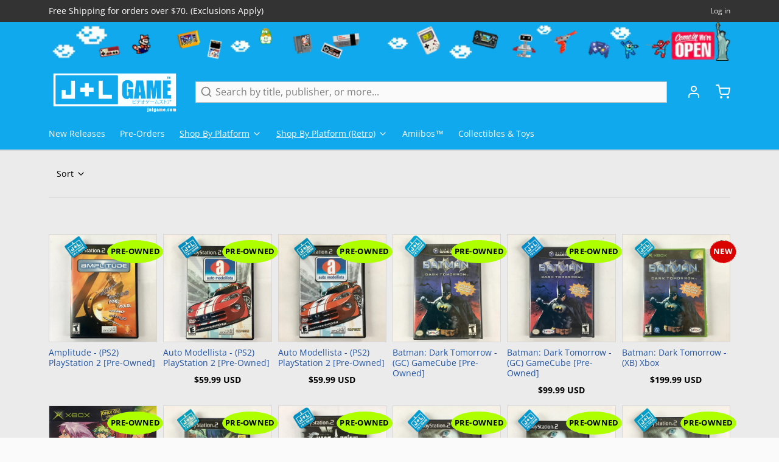

--- FILE ---
content_type: text/html; charset=utf-8
request_url: https://www.jnlgame.com/collections/all?constraint=2003-03
body_size: 56401
content:
<!DOCTYPE html>
<html 
  class="min-h-[100vh]"
  lang="en"
  x-data="app()" 
  x-init="
    updateCart(false);
    handleSharedCart(); 
    initAnimationObserver(); 
  ">

  <head>
    <!-- snippets/theme__meta.liquid -->


<meta charset='utf-8'>
<meta name="viewport" content="width=device-width, initial-scale=1, maximum-scale=5">

<title>
  Products
 | J&amp;L Game</title>



<link href='https://www.jnlgame.com/collections/all?constraint=2003-03' rel='canonical'>

  <link href="//www.jnlgame.com/cdn/shop/files/J_L_FAVICON.png?crop=center&height=180&v=1706202021&width=180" rel="apple-touch-icon" sizes="180x180">
  <link href="//www.jnlgame.com/cdn/shop/files/J_L_FAVICON.png?crop=center&height=32&v=1706202021&width=32" rel="icon" type="image/png" sizes="32x32">

<meta name="msapplication-TileColor" content="#fafafa">
<meta name="theme-color" content="#333333">
<meta name="description" content="J&amp;L Game" />

<meta property="og:url" content="https://www.jnlgame.com/collections/all?constraint=2003-03">
<meta property="og:site_name" content="J&amp;L Game">
<meta property="og:type" content="website">
<meta property="og:title" content="Products">
<meta property="og:description" content="J&amp;L Game">

  <meta property="og:image" content="http://www.jnlgame.com/cdn/shop/files/JNL-Game-Retro-Banner_4f94ffc8-1e27-4e74-bd49-69211782b337.jpg?v=1599539048">
  <meta property="og:image:secure_url" content="https://www.jnlgame.com/cdn/shop/files/JNL-Game-Retro-Banner_4f94ffc8-1e27-4e74-bd49-69211782b337.jpg?v=1599539048">
  <meta property="og:image:width" content="1080">
  <meta property="og:image:height" content="720">



<meta name="twitter:title" content="Products">
<meta name="twitter:site" content="jnlgame" />
<meta name="twitter:description" content="J&amp;L Game">
<meta name="twitter:card" content="summary_large_image">

    <link rel="preconnect" href="https://cdn.shopify.com" crossorigin>
    
      <link rel="preconnect" href="https://fonts.shopifycdn.com" crossorigin>
    
    
      <link rel="preload" as="font" href="//www.jnlgame.com/cdn/fonts/open_sans/opensans_n4.c32e4d4eca5273f6d4ee95ddf54b5bbb75fc9b61.woff2" type="font/woff2" crossorigin>
    
    
      <link rel="preload" as="font" href="//www.jnlgame.com/cdn/fonts/open_sans/opensans_n4.c32e4d4eca5273f6d4ee95ddf54b5bbb75fc9b61.woff2" type="font/woff2" crossorigin>
    
    <!-- snippets/theme__structured-data.liquid -->







  <script type="application/ld+json">
    {
      "@context": "https://schema.org",
      "@type": "BreadcrumbList",
      "itemListElement": [{
        "@type": "ListItem",
        "position": 1,
        "name": "Home",
        "item": "https://www.jnlgame.com"
      },{
        "@type": "ListItem",
        "position": 2,
        "name": "Collections",
        "item": "https://www.jnlgame.com/collections"
      },{
        "@type": "ListItem",
        "position": 3,
        "name": "Products"
      }
      ]
    }
  </script>






    <!-- snippets/theme__styles.liquid -->


<noscript><style>
  .js\:animation.opacity-0 {
    opacity: 100 !important;
  }
  .js\:animation.translate-y-4,
  .js\:animation.translate-y-8 {
    transform: translateY(0px) !important;
  }
  .no-js--hide {
    display: none !important;
  }
  .no-js--block {
    display: block !important;
  }
</style></noscript>



<style data-shopify>

  @font-face {
  font-family: "Open Sans";
  font-weight: 400;
  font-style: normal;
  font-display: swap;
  src: url("//www.jnlgame.com/cdn/fonts/open_sans/opensans_n4.c32e4d4eca5273f6d4ee95ddf54b5bbb75fc9b61.woff2") format("woff2"),
       url("//www.jnlgame.com/cdn/fonts/open_sans/opensans_n4.5f3406f8d94162b37bfa232b486ac93ee892406d.woff") format("woff");
}

  @font-face {
  font-family: "Open Sans";
  font-weight: 700;
  font-style: normal;
  font-display: swap;
  src: url("//www.jnlgame.com/cdn/fonts/open_sans/opensans_n7.a9393be1574ea8606c68f4441806b2711d0d13e4.woff2") format("woff2"),
       url("//www.jnlgame.com/cdn/fonts/open_sans/opensans_n7.7b8af34a6ebf52beb1a4c1d8c73ad6910ec2e553.woff") format("woff");
}

  @font-face {
  font-family: "Open Sans";
  font-weight: 400;
  font-style: italic;
  font-display: swap;
  src: url("//www.jnlgame.com/cdn/fonts/open_sans/opensans_i4.6f1d45f7a46916cc95c694aab32ecbf7509cbf33.woff2") format("woff2"),
       url("//www.jnlgame.com/cdn/fonts/open_sans/opensans_i4.4efaa52d5a57aa9a57c1556cc2b7465d18839daa.woff") format("woff");
}

  @font-face {
  font-family: "Open Sans";
  font-weight: 700;
  font-style: italic;
  font-display: swap;
  src: url("//www.jnlgame.com/cdn/fonts/open_sans/opensans_i7.916ced2e2ce15f7fcd95d196601a15e7b89ee9a4.woff2") format("woff2"),
       url("//www.jnlgame.com/cdn/fonts/open_sans/opensans_i7.99a9cff8c86ea65461de497ade3d515a98f8b32a.woff") format("woff");
}

  @font-face {
  font-family: "Open Sans";
  font-weight: 400;
  font-style: normal;
  font-display: swap;
  src: url("//www.jnlgame.com/cdn/fonts/open_sans/opensans_n4.c32e4d4eca5273f6d4ee95ddf54b5bbb75fc9b61.woff2") format("woff2"),
       url("//www.jnlgame.com/cdn/fonts/open_sans/opensans_n4.5f3406f8d94162b37bfa232b486ac93ee892406d.woff") format("woff");
}

  @font-face {
  font-family: "Open Sans";
  font-weight: 400;
  font-style: normal;
  font-display: swap;
  src: url("//www.jnlgame.com/cdn/fonts/open_sans/opensans_n4.c32e4d4eca5273f6d4ee95ddf54b5bbb75fc9b61.woff2") format("woff2"),
       url("//www.jnlgame.com/cdn/fonts/open_sans/opensans_n4.5f3406f8d94162b37bfa232b486ac93ee892406d.woff") format("woff");
}


  :root {
    
        --color__border-primary: #10a9ed;
      
    
        --color__border-secondary: #333333;
      
    
        --color__border-tertiary: #ea4f1a;
      
    
        --color__border-plain: #ebebeb;
      

    --color__bg-body-light: #fafafa;
    --color__bg-overlay-light-1: #ebebeb;
    --color__bg-overlay-light-2: #dbdbdb;
    --color__bg-overlay-light-3: #bdbdbd;

    --color__text-light: #000000;
    --color__link-light: #10a9ed;

    --color__text-dark: #333333;
    --color__border-neutral: ;
    --color__border-divider-light-1: #d7d7d7;
    --color__border-divider-light-2: #b1b1b1;
    --color__border-divider-light-3: #8b8b8b;
    --color__border-selected-light-1: #646464;
    --color__border-selected-light-2: #3e3e3e;

    --color-primary-button-background-light: #10a9ed;
    --color-primary-button-border-light: #10a9ed;
    --color-primary-button-text-light: #fafafa;

    --color-secondary-button-background-light: #333333;
    --color-secondary-button-border-light: #333333;
    --color-secondary-button-text-light: #fdfdfd;

    --color-tertiary-button-background-light: #ea4f1a;
    --color-tertiary-button-border-light: #ea4f1a;
    --color-tertiary-button-text-light: #fff;

    --color-neutral-button-background-light: #d1e0e7;
    --color-neutral-button-border-light: #d1e0e7;
    --color-neutral-button-text-light: #000000;

    --color-plain-button-background-light: #ebebeb;
    --color-plain-button-border-light: #ebebeb;
    --color-plain-button-text-light: #000000;

    --sizes-border-button-radius: 0px;
    --sizes-border-input-radius: 0px;
    --sizes-border-element-radius: 0px;
    --sizes__border-button-width: 1px;
    --sizes__border-input-width: 1px;
    --sizes__border-element-width: 1px;
    --sizes-gap-width: 10px;

    --type-font-body-family: "Open Sans", sans-serif;
    --type-font-body-style: normal;
    --type-font-body-weight: 400;
    --type-font-header-family: "Open Sans", sans-serif;
    --type-font-header-style: normal;
    --type-font-header-weight: 400;
    --type-font-nav-family: "Open Sans", sans-serif;
    --type-font-nav-style: normal;
    --type-font-nav-weight: 400;
    --type-font-base-size: 16px;
    --type-button-capiliziation: ;

    --inputs__border: full;
    --inputs__background: color__bg-body;
  }

  /* Set input styling */
  input[type="text"],
  input[type="password"],
  input[type="email"],
  input[type="number"],
  input[type="url"],
  input[type="date"],
  input[type="datetime-local"],
  input[type="month"],
  input[type="week"],
  input[type="time"],
  input[type="search"],
  input[type="tel"],
  select,
  select[multiple],
  textarea {
    
    

    
      background: #fafafa !important;
      padding-left: 1rem;
      padding-right: 1rem;
    
    
    

    
      border-color: rgba(0, 0, 0, 0.2) !important;
    
    
    
    
    
  }
  input[type="checkbox"],
  input[type="radio"] {
    
      border-color: rgba(0, 0, 0, 0.2) !important;
    
    
    
    
    
  }
</style>

    


  <link href="//www.jnlgame.com/cdn/shop/t/23/assets/styles-807bb0c2.css" rel="stylesheet" type="text/css" media="all" />


    <script>window.performance && window.performance.mark && window.performance.mark('shopify.content_for_header.start');</script><meta name="google-site-verification" content="bzOSeJ6yN33N4N2f3K8n_fSEzD4ULrWWP88mWIzvCVM">
<meta id="shopify-digital-wallet" name="shopify-digital-wallet" content="/22804837/digital_wallets/dialog">
<meta name="shopify-checkout-api-token" content="e6f0022a025ecec625632790da686d4e">
<meta id="in-context-paypal-metadata" data-shop-id="22804837" data-venmo-supported="true" data-environment="production" data-locale="en_US" data-paypal-v4="true" data-currency="USD">
<link rel="alternate" type="application/atom+xml" title="Feed" href="/collections/all.atom" />
<script async="async" src="/checkouts/internal/preloads.js?locale=en-US"></script>
<script id="shopify-features" type="application/json">{"accessToken":"e6f0022a025ecec625632790da686d4e","betas":["rich-media-storefront-analytics"],"domain":"www.jnlgame.com","predictiveSearch":true,"shopId":22804837,"locale":"en"}</script>
<script>var Shopify = Shopify || {};
Shopify.shop = "jnlgame.myshopify.com";
Shopify.locale = "en";
Shopify.currency = {"active":"USD","rate":"1.0"};
Shopify.country = "US";
Shopify.theme = {"name":"Paper Theme 7.0 - 216 a11y","id":130606301299,"schema_name":"Paper","schema_version":"7.0.0","theme_store_id":1662,"role":"main"};
Shopify.theme.handle = "null";
Shopify.theme.style = {"id":null,"handle":null};
Shopify.cdnHost = "www.jnlgame.com/cdn";
Shopify.routes = Shopify.routes || {};
Shopify.routes.root = "/";</script>
<script type="module">!function(o){(o.Shopify=o.Shopify||{}).modules=!0}(window);</script>
<script>!function(o){function n(){var o=[];function n(){o.push(Array.prototype.slice.apply(arguments))}return n.q=o,n}var t=o.Shopify=o.Shopify||{};t.loadFeatures=n(),t.autoloadFeatures=n()}(window);</script>
<script id="shop-js-analytics" type="application/json">{"pageType":"collection"}</script>
<script defer="defer" async type="module" src="//www.jnlgame.com/cdn/shopifycloud/shop-js/modules/v2/client.init-shop-cart-sync_IZsNAliE.en.esm.js"></script>
<script defer="defer" async type="module" src="//www.jnlgame.com/cdn/shopifycloud/shop-js/modules/v2/chunk.common_0OUaOowp.esm.js"></script>
<script type="module">
  await import("//www.jnlgame.com/cdn/shopifycloud/shop-js/modules/v2/client.init-shop-cart-sync_IZsNAliE.en.esm.js");
await import("//www.jnlgame.com/cdn/shopifycloud/shop-js/modules/v2/chunk.common_0OUaOowp.esm.js");

  window.Shopify.SignInWithShop?.initShopCartSync?.({"fedCMEnabled":true,"windoidEnabled":true});

</script>
<script>(function() {
  var isLoaded = false;
  function asyncLoad() {
    if (isLoaded) return;
    isLoaded = true;
    var urls = ["\/\/static.zotabox.com\/b\/d\/bd38ecd532ef698ab82535daba4b50ee\/widgets.js?shop=jnlgame.myshopify.com","https:\/\/tags.akohub.com\/widget.js?id=ab7685bb948ee7b7372e4d11a0ca35e7348367f11046b248a8d0ebb0d7742c53\u0026ts=1715681459042\u0026shop=jnlgame.myshopify.com","https:\/\/cdn.shopify.com\/s\/files\/1\/2280\/4837\/t\/10\/assets\/spreadrwidget.js?v=1624655548\u0026shop=jnlgame.myshopify.com","\/\/shopify.privy.com\/widget.js?shop=jnlgame.myshopify.com","https:\/\/s3.amazonaws.com\/instashop\/js\/dist\/embed-1.6.2.js?gallery\u0026shop=jnlgame.myshopify.com","\/\/cdn.shopify.com\/proxy\/0c6330d2e06b8dc7f84a673de3b65d6bdc804a9cc7a94b7aac692a4c296aa678\/api.goaffpro.com\/loader.js?shop=jnlgame.myshopify.com\u0026sp-cache-control=cHVibGljLCBtYXgtYWdlPTkwMA"];
    for (var i = 0; i < urls.length; i++) {
      var s = document.createElement('script');
      s.type = 'text/javascript';
      s.async = true;
      s.src = urls[i];
      var x = document.getElementsByTagName('script')[0];
      x.parentNode.insertBefore(s, x);
    }
  };
  if(window.attachEvent) {
    window.attachEvent('onload', asyncLoad);
  } else {
    window.addEventListener('load', asyncLoad, false);
  }
})();</script>
<script id="__st">var __st={"a":22804837,"offset":-18000,"reqid":"74f72342-4952-4867-acc3-0f767eae513a-1768509581","pageurl":"www.jnlgame.com\/collections\/all?constraint=2003-03","u":"44e167dd1f74","p":"collection"};</script>
<script>window.ShopifyPaypalV4VisibilityTracking = true;</script>
<script id="captcha-bootstrap">!function(){'use strict';const t='contact',e='account',n='new_comment',o=[[t,t],['blogs',n],['comments',n],[t,'customer']],c=[[e,'customer_login'],[e,'guest_login'],[e,'recover_customer_password'],[e,'create_customer']],r=t=>t.map((([t,e])=>`form[action*='/${t}']:not([data-nocaptcha='true']) input[name='form_type'][value='${e}']`)).join(','),a=t=>()=>t?[...document.querySelectorAll(t)].map((t=>t.form)):[];function s(){const t=[...o],e=r(t);return a(e)}const i='password',u='form_key',d=['recaptcha-v3-token','g-recaptcha-response','h-captcha-response',i],f=()=>{try{return window.sessionStorage}catch{return}},m='__shopify_v',_=t=>t.elements[u];function p(t,e,n=!1){try{const o=window.sessionStorage,c=JSON.parse(o.getItem(e)),{data:r}=function(t){const{data:e,action:n}=t;return t[m]||n?{data:e,action:n}:{data:t,action:n}}(c);for(const[e,n]of Object.entries(r))t.elements[e]&&(t.elements[e].value=n);n&&o.removeItem(e)}catch(o){console.error('form repopulation failed',{error:o})}}const l='form_type',E='cptcha';function T(t){t.dataset[E]=!0}const w=window,h=w.document,L='Shopify',v='ce_forms',y='captcha';let A=!1;((t,e)=>{const n=(g='f06e6c50-85a8-45c8-87d0-21a2b65856fe',I='https://cdn.shopify.com/shopifycloud/storefront-forms-hcaptcha/ce_storefront_forms_captcha_hcaptcha.v1.5.2.iife.js',D={infoText:'Protected by hCaptcha',privacyText:'Privacy',termsText:'Terms'},(t,e,n)=>{const o=w[L][v],c=o.bindForm;if(c)return c(t,g,e,D).then(n);var r;o.q.push([[t,g,e,D],n]),r=I,A||(h.body.append(Object.assign(h.createElement('script'),{id:'captcha-provider',async:!0,src:r})),A=!0)});var g,I,D;w[L]=w[L]||{},w[L][v]=w[L][v]||{},w[L][v].q=[],w[L][y]=w[L][y]||{},w[L][y].protect=function(t,e){n(t,void 0,e),T(t)},Object.freeze(w[L][y]),function(t,e,n,w,h,L){const[v,y,A,g]=function(t,e,n){const i=e?o:[],u=t?c:[],d=[...i,...u],f=r(d),m=r(i),_=r(d.filter((([t,e])=>n.includes(e))));return[a(f),a(m),a(_),s()]}(w,h,L),I=t=>{const e=t.target;return e instanceof HTMLFormElement?e:e&&e.form},D=t=>v().includes(t);t.addEventListener('submit',(t=>{const e=I(t);if(!e)return;const n=D(e)&&!e.dataset.hcaptchaBound&&!e.dataset.recaptchaBound,o=_(e),c=g().includes(e)&&(!o||!o.value);(n||c)&&t.preventDefault(),c&&!n&&(function(t){try{if(!f())return;!function(t){const e=f();if(!e)return;const n=_(t);if(!n)return;const o=n.value;o&&e.removeItem(o)}(t);const e=Array.from(Array(32),(()=>Math.random().toString(36)[2])).join('');!function(t,e){_(t)||t.append(Object.assign(document.createElement('input'),{type:'hidden',name:u})),t.elements[u].value=e}(t,e),function(t,e){const n=f();if(!n)return;const o=[...t.querySelectorAll(`input[type='${i}']`)].map((({name:t})=>t)),c=[...d,...o],r={};for(const[a,s]of new FormData(t).entries())c.includes(a)||(r[a]=s);n.setItem(e,JSON.stringify({[m]:1,action:t.action,data:r}))}(t,e)}catch(e){console.error('failed to persist form',e)}}(e),e.submit())}));const S=(t,e)=>{t&&!t.dataset[E]&&(n(t,e.some((e=>e===t))),T(t))};for(const o of['focusin','change'])t.addEventListener(o,(t=>{const e=I(t);D(e)&&S(e,y())}));const B=e.get('form_key'),M=e.get(l),P=B&&M;t.addEventListener('DOMContentLoaded',(()=>{const t=y();if(P)for(const e of t)e.elements[l].value===M&&p(e,B);[...new Set([...A(),...v().filter((t=>'true'===t.dataset.shopifyCaptcha))])].forEach((e=>S(e,t)))}))}(h,new URLSearchParams(w.location.search),n,t,e,['guest_login'])})(!0,!0)}();</script>
<script integrity="sha256-4kQ18oKyAcykRKYeNunJcIwy7WH5gtpwJnB7kiuLZ1E=" data-source-attribution="shopify.loadfeatures" defer="defer" src="//www.jnlgame.com/cdn/shopifycloud/storefront/assets/storefront/load_feature-a0a9edcb.js" crossorigin="anonymous"></script>
<script data-source-attribution="shopify.dynamic_checkout.dynamic.init">var Shopify=Shopify||{};Shopify.PaymentButton=Shopify.PaymentButton||{isStorefrontPortableWallets:!0,init:function(){window.Shopify.PaymentButton.init=function(){};var t=document.createElement("script");t.src="https://www.jnlgame.com/cdn/shopifycloud/portable-wallets/latest/portable-wallets.en.js",t.type="module",document.head.appendChild(t)}};
</script>
<script data-source-attribution="shopify.dynamic_checkout.buyer_consent">
  function portableWalletsHideBuyerConsent(e){var t=document.getElementById("shopify-buyer-consent"),n=document.getElementById("shopify-subscription-policy-button");t&&n&&(t.classList.add("hidden"),t.setAttribute("aria-hidden","true"),n.removeEventListener("click",e))}function portableWalletsShowBuyerConsent(e){var t=document.getElementById("shopify-buyer-consent"),n=document.getElementById("shopify-subscription-policy-button");t&&n&&(t.classList.remove("hidden"),t.removeAttribute("aria-hidden"),n.addEventListener("click",e))}window.Shopify?.PaymentButton&&(window.Shopify.PaymentButton.hideBuyerConsent=portableWalletsHideBuyerConsent,window.Shopify.PaymentButton.showBuyerConsent=portableWalletsShowBuyerConsent);
</script>
<script data-source-attribution="shopify.dynamic_checkout.cart.bootstrap">document.addEventListener("DOMContentLoaded",(function(){function t(){return document.querySelector("shopify-accelerated-checkout-cart, shopify-accelerated-checkout")}if(t())Shopify.PaymentButton.init();else{new MutationObserver((function(e,n){t()&&(Shopify.PaymentButton.init(),n.disconnect())})).observe(document.body,{childList:!0,subtree:!0})}}));
</script>
<link id="shopify-accelerated-checkout-styles" rel="stylesheet" media="screen" href="https://www.jnlgame.com/cdn/shopifycloud/portable-wallets/latest/accelerated-checkout-backwards-compat.css" crossorigin="anonymous">
<style id="shopify-accelerated-checkout-cart">
        #shopify-buyer-consent {
  margin-top: 1em;
  display: inline-block;
  width: 100%;
}

#shopify-buyer-consent.hidden {
  display: none;
}

#shopify-subscription-policy-button {
  background: none;
  border: none;
  padding: 0;
  text-decoration: underline;
  font-size: inherit;
  cursor: pointer;
}

#shopify-subscription-policy-button::before {
  box-shadow: none;
}

      </style>

<script>window.performance && window.performance.mark && window.performance.mark('shopify.content_for_header.end');</script>
  <!-- BEGIN app block: shopify://apps/klaviyo-email-marketing-sms/blocks/klaviyo-onsite-embed/2632fe16-c075-4321-a88b-50b567f42507 -->












  <script async src="https://static.klaviyo.com/onsite/js/U9ktxc/klaviyo.js?company_id=U9ktxc"></script>
  <script>!function(){if(!window.klaviyo){window._klOnsite=window._klOnsite||[];try{window.klaviyo=new Proxy({},{get:function(n,i){return"push"===i?function(){var n;(n=window._klOnsite).push.apply(n,arguments)}:function(){for(var n=arguments.length,o=new Array(n),w=0;w<n;w++)o[w]=arguments[w];var t="function"==typeof o[o.length-1]?o.pop():void 0,e=new Promise((function(n){window._klOnsite.push([i].concat(o,[function(i){t&&t(i),n(i)}]))}));return e}}})}catch(n){window.klaviyo=window.klaviyo||[],window.klaviyo.push=function(){var n;(n=window._klOnsite).push.apply(n,arguments)}}}}();</script>

  




  <script>
    window.klaviyoReviewsProductDesignMode = false
  </script>







<!-- END app block --><link href="https://monorail-edge.shopifysvc.com" rel="dns-prefetch">
<script>(function(){if ("sendBeacon" in navigator && "performance" in window) {try {var session_token_from_headers = performance.getEntriesByType('navigation')[0].serverTiming.find(x => x.name == '_s').description;} catch {var session_token_from_headers = undefined;}var session_cookie_matches = document.cookie.match(/_shopify_s=([^;]*)/);var session_token_from_cookie = session_cookie_matches && session_cookie_matches.length === 2 ? session_cookie_matches[1] : "";var session_token = session_token_from_headers || session_token_from_cookie || "";function handle_abandonment_event(e) {var entries = performance.getEntries().filter(function(entry) {return /monorail-edge.shopifysvc.com/.test(entry.name);});if (!window.abandonment_tracked && entries.length === 0) {window.abandonment_tracked = true;var currentMs = Date.now();var navigation_start = performance.timing.navigationStart;var payload = {shop_id: 22804837,url: window.location.href,navigation_start,duration: currentMs - navigation_start,session_token,page_type: "collection"};window.navigator.sendBeacon("https://monorail-edge.shopifysvc.com/v1/produce", JSON.stringify({schema_id: "online_store_buyer_site_abandonment/1.1",payload: payload,metadata: {event_created_at_ms: currentMs,event_sent_at_ms: currentMs}}));}}window.addEventListener('pagehide', handle_abandonment_event);}}());</script>
<script id="web-pixels-manager-setup">(function e(e,d,r,n,o){if(void 0===o&&(o={}),!Boolean(null===(a=null===(i=window.Shopify)||void 0===i?void 0:i.analytics)||void 0===a?void 0:a.replayQueue)){var i,a;window.Shopify=window.Shopify||{};var t=window.Shopify;t.analytics=t.analytics||{};var s=t.analytics;s.replayQueue=[],s.publish=function(e,d,r){return s.replayQueue.push([e,d,r]),!0};try{self.performance.mark("wpm:start")}catch(e){}var l=function(){var e={modern:/Edge?\/(1{2}[4-9]|1[2-9]\d|[2-9]\d{2}|\d{4,})\.\d+(\.\d+|)|Firefox\/(1{2}[4-9]|1[2-9]\d|[2-9]\d{2}|\d{4,})\.\d+(\.\d+|)|Chrom(ium|e)\/(9{2}|\d{3,})\.\d+(\.\d+|)|(Maci|X1{2}).+ Version\/(15\.\d+|(1[6-9]|[2-9]\d|\d{3,})\.\d+)([,.]\d+|)( \(\w+\)|)( Mobile\/\w+|) Safari\/|Chrome.+OPR\/(9{2}|\d{3,})\.\d+\.\d+|(CPU[ +]OS|iPhone[ +]OS|CPU[ +]iPhone|CPU IPhone OS|CPU iPad OS)[ +]+(15[._]\d+|(1[6-9]|[2-9]\d|\d{3,})[._]\d+)([._]\d+|)|Android:?[ /-](13[3-9]|1[4-9]\d|[2-9]\d{2}|\d{4,})(\.\d+|)(\.\d+|)|Android.+Firefox\/(13[5-9]|1[4-9]\d|[2-9]\d{2}|\d{4,})\.\d+(\.\d+|)|Android.+Chrom(ium|e)\/(13[3-9]|1[4-9]\d|[2-9]\d{2}|\d{4,})\.\d+(\.\d+|)|SamsungBrowser\/([2-9]\d|\d{3,})\.\d+/,legacy:/Edge?\/(1[6-9]|[2-9]\d|\d{3,})\.\d+(\.\d+|)|Firefox\/(5[4-9]|[6-9]\d|\d{3,})\.\d+(\.\d+|)|Chrom(ium|e)\/(5[1-9]|[6-9]\d|\d{3,})\.\d+(\.\d+|)([\d.]+$|.*Safari\/(?![\d.]+ Edge\/[\d.]+$))|(Maci|X1{2}).+ Version\/(10\.\d+|(1[1-9]|[2-9]\d|\d{3,})\.\d+)([,.]\d+|)( \(\w+\)|)( Mobile\/\w+|) Safari\/|Chrome.+OPR\/(3[89]|[4-9]\d|\d{3,})\.\d+\.\d+|(CPU[ +]OS|iPhone[ +]OS|CPU[ +]iPhone|CPU IPhone OS|CPU iPad OS)[ +]+(10[._]\d+|(1[1-9]|[2-9]\d|\d{3,})[._]\d+)([._]\d+|)|Android:?[ /-](13[3-9]|1[4-9]\d|[2-9]\d{2}|\d{4,})(\.\d+|)(\.\d+|)|Mobile Safari.+OPR\/([89]\d|\d{3,})\.\d+\.\d+|Android.+Firefox\/(13[5-9]|1[4-9]\d|[2-9]\d{2}|\d{4,})\.\d+(\.\d+|)|Android.+Chrom(ium|e)\/(13[3-9]|1[4-9]\d|[2-9]\d{2}|\d{4,})\.\d+(\.\d+|)|Android.+(UC? ?Browser|UCWEB|U3)[ /]?(15\.([5-9]|\d{2,})|(1[6-9]|[2-9]\d|\d{3,})\.\d+)\.\d+|SamsungBrowser\/(5\.\d+|([6-9]|\d{2,})\.\d+)|Android.+MQ{2}Browser\/(14(\.(9|\d{2,})|)|(1[5-9]|[2-9]\d|\d{3,})(\.\d+|))(\.\d+|)|K[Aa][Ii]OS\/(3\.\d+|([4-9]|\d{2,})\.\d+)(\.\d+|)/},d=e.modern,r=e.legacy,n=navigator.userAgent;return n.match(d)?"modern":n.match(r)?"legacy":"unknown"}(),u="modern"===l?"modern":"legacy",c=(null!=n?n:{modern:"",legacy:""})[u],f=function(e){return[e.baseUrl,"/wpm","/b",e.hashVersion,"modern"===e.buildTarget?"m":"l",".js"].join("")}({baseUrl:d,hashVersion:r,buildTarget:u}),m=function(e){var d=e.version,r=e.bundleTarget,n=e.surface,o=e.pageUrl,i=e.monorailEndpoint;return{emit:function(e){var a=e.status,t=e.errorMsg,s=(new Date).getTime(),l=JSON.stringify({metadata:{event_sent_at_ms:s},events:[{schema_id:"web_pixels_manager_load/3.1",payload:{version:d,bundle_target:r,page_url:o,status:a,surface:n,error_msg:t},metadata:{event_created_at_ms:s}}]});if(!i)return console&&console.warn&&console.warn("[Web Pixels Manager] No Monorail endpoint provided, skipping logging."),!1;try{return self.navigator.sendBeacon.bind(self.navigator)(i,l)}catch(e){}var u=new XMLHttpRequest;try{return u.open("POST",i,!0),u.setRequestHeader("Content-Type","text/plain"),u.send(l),!0}catch(e){return console&&console.warn&&console.warn("[Web Pixels Manager] Got an unhandled error while logging to Monorail."),!1}}}}({version:r,bundleTarget:l,surface:e.surface,pageUrl:self.location.href,monorailEndpoint:e.monorailEndpoint});try{o.browserTarget=l,function(e){var d=e.src,r=e.async,n=void 0===r||r,o=e.onload,i=e.onerror,a=e.sri,t=e.scriptDataAttributes,s=void 0===t?{}:t,l=document.createElement("script"),u=document.querySelector("head"),c=document.querySelector("body");if(l.async=n,l.src=d,a&&(l.integrity=a,l.crossOrigin="anonymous"),s)for(var f in s)if(Object.prototype.hasOwnProperty.call(s,f))try{l.dataset[f]=s[f]}catch(e){}if(o&&l.addEventListener("load",o),i&&l.addEventListener("error",i),u)u.appendChild(l);else{if(!c)throw new Error("Did not find a head or body element to append the script");c.appendChild(l)}}({src:f,async:!0,onload:function(){if(!function(){var e,d;return Boolean(null===(d=null===(e=window.Shopify)||void 0===e?void 0:e.analytics)||void 0===d?void 0:d.initialized)}()){var d=window.webPixelsManager.init(e)||void 0;if(d){var r=window.Shopify.analytics;r.replayQueue.forEach((function(e){var r=e[0],n=e[1],o=e[2];d.publishCustomEvent(r,n,o)})),r.replayQueue=[],r.publish=d.publishCustomEvent,r.visitor=d.visitor,r.initialized=!0}}},onerror:function(){return m.emit({status:"failed",errorMsg:"".concat(f," has failed to load")})},sri:function(e){var d=/^sha384-[A-Za-z0-9+/=]+$/;return"string"==typeof e&&d.test(e)}(c)?c:"",scriptDataAttributes:o}),m.emit({status:"loading"})}catch(e){m.emit({status:"failed",errorMsg:(null==e?void 0:e.message)||"Unknown error"})}}})({shopId: 22804837,storefrontBaseUrl: "https://www.jnlgame.com",extensionsBaseUrl: "https://extensions.shopifycdn.com/cdn/shopifycloud/web-pixels-manager",monorailEndpoint: "https://monorail-edge.shopifysvc.com/unstable/produce_batch",surface: "storefront-renderer",enabledBetaFlags: ["2dca8a86"],webPixelsConfigList: [{"id":"897056883","configuration":"{\"shop\":\"jnlgame.myshopify.com\",\"cookie_duration\":\"604800\"}","eventPayloadVersion":"v1","runtimeContext":"STRICT","scriptVersion":"a2e7513c3708f34b1f617d7ce88f9697","type":"APP","apiClientId":2744533,"privacyPurposes":["ANALYTICS","MARKETING"],"dataSharingAdjustments":{"protectedCustomerApprovalScopes":["read_customer_address","read_customer_email","read_customer_name","read_customer_personal_data","read_customer_phone"]}},{"id":"457703539","configuration":"{\"config\":\"{\\\"pixel_id\\\":\\\"GT-PZZHNRL\\\",\\\"target_country\\\":\\\"US\\\",\\\"gtag_events\\\":[{\\\"type\\\":\\\"purchase\\\",\\\"action_label\\\":\\\"MC-HYFQWBFJ1W\\\"},{\\\"type\\\":\\\"page_view\\\",\\\"action_label\\\":\\\"MC-HYFQWBFJ1W\\\"},{\\\"type\\\":\\\"view_item\\\",\\\"action_label\\\":\\\"MC-HYFQWBFJ1W\\\"}],\\\"enable_monitoring_mode\\\":false}\"}","eventPayloadVersion":"v1","runtimeContext":"OPEN","scriptVersion":"b2a88bafab3e21179ed38636efcd8a93","type":"APP","apiClientId":1780363,"privacyPurposes":[],"dataSharingAdjustments":{"protectedCustomerApprovalScopes":["read_customer_address","read_customer_email","read_customer_name","read_customer_personal_data","read_customer_phone"]}},{"id":"113639539","configuration":"{\"pixel_id\":\"160938931204095\",\"pixel_type\":\"facebook_pixel\",\"metaapp_system_user_token\":\"-\"}","eventPayloadVersion":"v1","runtimeContext":"OPEN","scriptVersion":"ca16bc87fe92b6042fbaa3acc2fbdaa6","type":"APP","apiClientId":2329312,"privacyPurposes":["ANALYTICS","MARKETING","SALE_OF_DATA"],"dataSharingAdjustments":{"protectedCustomerApprovalScopes":["read_customer_address","read_customer_email","read_customer_name","read_customer_personal_data","read_customer_phone"]}},{"id":"55017587","configuration":"{\"tagID\":\"2612688380979\"}","eventPayloadVersion":"v1","runtimeContext":"STRICT","scriptVersion":"18031546ee651571ed29edbe71a3550b","type":"APP","apiClientId":3009811,"privacyPurposes":["ANALYTICS","MARKETING","SALE_OF_DATA"],"dataSharingAdjustments":{"protectedCustomerApprovalScopes":["read_customer_address","read_customer_email","read_customer_name","read_customer_personal_data","read_customer_phone"]}},{"id":"80904307","eventPayloadVersion":"v1","runtimeContext":"LAX","scriptVersion":"1","type":"CUSTOM","privacyPurposes":["ANALYTICS"],"name":"Google Analytics tag (migrated)"},{"id":"shopify-app-pixel","configuration":"{}","eventPayloadVersion":"v1","runtimeContext":"STRICT","scriptVersion":"0450","apiClientId":"shopify-pixel","type":"APP","privacyPurposes":["ANALYTICS","MARKETING"]},{"id":"shopify-custom-pixel","eventPayloadVersion":"v1","runtimeContext":"LAX","scriptVersion":"0450","apiClientId":"shopify-pixel","type":"CUSTOM","privacyPurposes":["ANALYTICS","MARKETING"]}],isMerchantRequest: false,initData: {"shop":{"name":"J\u0026L Game","paymentSettings":{"currencyCode":"USD"},"myshopifyDomain":"jnlgame.myshopify.com","countryCode":"US","storefrontUrl":"https:\/\/www.jnlgame.com"},"customer":null,"cart":null,"checkout":null,"productVariants":[],"purchasingCompany":null},},"https://www.jnlgame.com/cdn","fcfee988w5aeb613cpc8e4bc33m6693e112",{"modern":"","legacy":""},{"shopId":"22804837","storefrontBaseUrl":"https:\/\/www.jnlgame.com","extensionBaseUrl":"https:\/\/extensions.shopifycdn.com\/cdn\/shopifycloud\/web-pixels-manager","surface":"storefront-renderer","enabledBetaFlags":"[\"2dca8a86\"]","isMerchantRequest":"false","hashVersion":"fcfee988w5aeb613cpc8e4bc33m6693e112","publish":"custom","events":"[[\"page_viewed\",{}],[\"collection_viewed\",{\"collection\":{\"id\":\"\",\"title\":\"Products\",\"productVariants\":[{\"price\":{\"amount\":29.99,\"currencyCode\":\"USD\"},\"product\":{\"title\":\"Amplitude - (PS2) PlayStation 2 [Pre-Owned]\",\"vendor\":\"SCEA\",\"id\":\"1856697991283\",\"untranslatedTitle\":\"Amplitude - (PS2) PlayStation 2 [Pre-Owned]\",\"url\":\"\/products\/amplitude-ps2-playstation-2-pre-owned\",\"type\":\"Video Games\"},\"id\":\"18021057691763\",\"image\":{\"src\":\"\/\/www.jnlgame.com\/cdn\/shop\/products\/image_14f6e298-43a0-490d-918b-10b85998ae44.jpg?v=1663958866\"},\"sku\":\"B0000859TM\",\"title\":\"PRE-OWNED GAME DISC WITH GAME CASE AND GAME COVER AND GAME MANUAL\",\"untranslatedTitle\":\"PRE-OWNED GAME DISC WITH GAME CASE AND GAME COVER AND GAME MANUAL\"},{\"price\":{\"amount\":59.99,\"currencyCode\":\"USD\"},\"product\":{\"title\":\"Auto Modellista - (PS2) PlayStation 2 [Pre-Owned]\",\"vendor\":\"Capcom\",\"id\":\"1856698450035\",\"untranslatedTitle\":\"Auto Modellista - (PS2) PlayStation 2 [Pre-Owned]\",\"url\":\"\/products\/auto-modellista-ps2-playstation-2-pre-owned\",\"type\":\"Video Games\"},\"id\":\"18021061984371\",\"image\":{\"src\":\"\/\/www.jnlgame.com\/cdn\/shop\/products\/image_4d31d8f9-160c-477c-9e3c-c383c4c820a0.jpg?v=1658957119\"},\"sku\":\"SLUS-20642\",\"title\":\"PRE-OWNED GAME DISC WITH GAME CASE AND GAME COVER AND GAME MANUAL\",\"untranslatedTitle\":\"PRE-OWNED GAME DISC WITH GAME CASE AND GAME COVER AND GAME MANUAL\"},{\"price\":{\"amount\":59.99,\"currencyCode\":\"USD\"},\"product\":{\"title\":\"Auto Modellista - (PS2) PlayStation 2 [Pre-Owned]\",\"vendor\":\"Capcom\",\"id\":\"7886510555251\",\"untranslatedTitle\":\"Auto Modellista - (PS2) PlayStation 2 [Pre-Owned]\",\"url\":\"\/products\/auto-modellista-ps2-playstation-2-pre-owned-1\",\"type\":\"Video Games\"},\"id\":\"42802452562035\",\"image\":{\"src\":\"\/\/www.jnlgame.com\/cdn\/shop\/files\/D096148F-EC17-47EC-A24C-6F2C921CD58C.jpg?v=1738109070\"},\"sku\":\"SLUS-20642\",\"title\":\"PRE-OWNED GAME DISC WITH GAME CASE (PRINTED GAME COVER)\",\"untranslatedTitle\":\"PRE-OWNED GAME DISC WITH GAME CASE (PRINTED GAME COVER)\"},{\"price\":{\"amount\":79.99,\"currencyCode\":\"USD\"},\"product\":{\"title\":\"Batman: Dark Tomorrow - (GC) GameCube [Pre-Owned]\",\"vendor\":\"Kemco\",\"id\":\"3872492028019\",\"untranslatedTitle\":\"Batman: Dark Tomorrow - (GC) GameCube [Pre-Owned]\",\"url\":\"\/products\/batman-dark-tomorrow-gc-gamecube-pre-owned\",\"type\":\"Video Games\"},\"id\":\"29216816824435\",\"image\":{\"src\":\"\/\/www.jnlgame.com\/cdn\/shop\/products\/image_67bd8859-8b66-46b7-8565-f7e9e678a19a.jpg?v=1659890222\"},\"sku\":\"DOL-GBME-USA\",\"title\":\"PRE-OWNED GAME DISC WITH GAME CASE AND GAME COVER\",\"untranslatedTitle\":\"PRE-OWNED GAME DISC WITH GAME CASE AND GAME COVER\"},{\"price\":{\"amount\":99.99,\"currencyCode\":\"USD\"},\"product\":{\"title\":\"Batman: Dark Tomorrow - (GC) GameCube [Pre-Owned]\",\"vendor\":\"Kemco\",\"id\":\"8141195051123\",\"untranslatedTitle\":\"Batman: Dark Tomorrow - (GC) GameCube [Pre-Owned]\",\"url\":\"\/products\/batman-dark-tomorrow-gc-gamecube-pre-owned-1\",\"type\":\"Video Games\"},\"id\":\"44119734321267\",\"image\":{\"src\":\"\/\/www.jnlgame.com\/cdn\/shop\/files\/1E7C060A-C0EF-4CF2-BD71-D78DD7BC040F.jpg?v=1764966155\"},\"sku\":\"DOL-GBME-USA\",\"title\":\"PRE-OWNED GAME DISC WITH GAME CASE AND GAME MANUAL AND COMIC BOOK\",\"untranslatedTitle\":\"PRE-OWNED GAME DISC WITH GAME CASE AND GAME MANUAL AND COMIC BOOK\"},{\"price\":{\"amount\":199.99,\"currencyCode\":\"USD\"},\"product\":{\"title\":\"Batman: Dark Tomorrow - (XB) Xbox\",\"vendor\":\"Kemco\",\"id\":\"1856693370995\",\"untranslatedTitle\":\"Batman: Dark Tomorrow - (XB) Xbox\",\"url\":\"\/products\/batman-dark-tomorrow-xb-xbox\",\"type\":\"Video Games\"},\"id\":\"31978536173683\",\"image\":{\"src\":\"\/\/www.jnlgame.com\/cdn\/shop\/products\/image_4c41d03d-eb99-49a8-8789-ff8d6c591e73.jpg?v=1682109372\"},\"sku\":\"B00006ZCCQ\",\"title\":\"BRAND NEW\",\"untranslatedTitle\":\"BRAND NEW\"},{\"price\":{\"amount\":24.99,\"currencyCode\":\"USD\"},\"product\":{\"title\":\"Black Stone: Magic \u0026 Steel - Xbox\",\"vendor\":\"Xicat Interactive\",\"id\":\"1856694386803\",\"untranslatedTitle\":\"Black Stone: Magic \u0026 Steel - Xbox\",\"url\":\"\/products\/xbox-black-stone-magic-steel-2003-xbox-0472-usa\",\"type\":\"Video Games\"},\"id\":\"18021035606131\",\"image\":{\"src\":\"\/\/www.jnlgame.com\/cdn\/shop\/products\/19331_front.jpg?v=1571573875\"},\"sku\":\"B00007B77G\",\"title\":\"USED\",\"untranslatedTitle\":\"USED\"},{\"price\":{\"amount\":29.99,\"currencyCode\":\"USD\"},\"product\":{\"title\":\"Breath of Fire V: Dragon Quarter - (PS2) PlayStation 2 [Pre-Owned] (Japanese Import)\",\"vendor\":\"Capcom\",\"id\":\"7292378611827\",\"untranslatedTitle\":\"Breath of Fire V: Dragon Quarter - (PS2) PlayStation 2 [Pre-Owned] (Japanese Import)\",\"url\":\"\/products\/breath-of-fire-v-dragon-quarter-ps2-playstation-2-pre-owned-japanese-import\",\"type\":\"Video Games\"},\"id\":\"41046805872755\",\"image\":{\"src\":\"\/\/www.jnlgame.com\/cdn\/shop\/files\/FullSizeRender_8ac64d18-16bf-404d-a7d3-e5a44317aaf2.jpg?v=1698267013\"},\"sku\":\"SLPM-65196\",\"title\":\"PRE-OWNED GAME DISC WITH GAME CASE AND GAME MANUAL\",\"untranslatedTitle\":\"PRE-OWNED GAME DISC WITH GAME CASE AND GAME MANUAL\"},{\"price\":{\"amount\":29.99,\"currencyCode\":\"USD\"},\"product\":{\"title\":\"Chaos Legion - (PS2) PlayStation 2 [Pre-Owned] (Japanese Import)\",\"vendor\":\"Capcom\",\"id\":\"1856687603827\",\"untranslatedTitle\":\"Chaos Legion - (PS2) PlayStation 2 [Pre-Owned] (Japanese Import)\",\"url\":\"\/products\/chaos-legion-ps2-playstation-2-pre-owned-japanese-import\",\"type\":\"Video Games\"},\"id\":\"18021000544371\",\"image\":{\"src\":\"\/\/www.jnlgame.com\/cdn\/shop\/products\/image_63924764-05e9-4cbc-bbe6-e113f52f886e.jpg?v=1662139530\"},\"sku\":\"SLPM-65249\",\"title\":\"PRE-OWNED GAME DISC WITH GAME CASE AND GAME MANUAL\",\"untranslatedTitle\":\"PRE-OWNED GAME DISC WITH GAME CASE AND GAME MANUAL\"},{\"price\":{\"amount\":139.99,\"currencyCode\":\"USD\"},\"product\":{\"title\":\"Clock Tower 3 - (PS2) PlayStation 2 [Pre-Owned]\",\"vendor\":\"Capcom\",\"id\":\"6829550665843\",\"untranslatedTitle\":\"Clock Tower 3 - (PS2) PlayStation 2 [Pre-Owned]\",\"url\":\"\/products\/clock-tower-3-ps2-playstation-2-pre-owned\",\"type\":\"Video Games\"},\"id\":\"40043266637939\",\"image\":{\"src\":\"\/\/www.jnlgame.com\/cdn\/shop\/products\/image_a4425b67-3036-483e-81e0-0ce86b081b08.jpg?v=1652400329\"},\"sku\":\"SLUS-20633\",\"title\":\"PRE-OWNED GAME DISC WITH GAME CASE AND GAME COVER AND GAME MANUAL\",\"untranslatedTitle\":\"PRE-OWNED GAME DISC WITH GAME CASE AND GAME COVER AND GAME MANUAL\"},{\"price\":{\"amount\":119.99,\"currencyCode\":\"USD\"},\"product\":{\"title\":\"Clock Tower 3 - (PS2) PlayStation 2 [Pre-Owned]\",\"vendor\":\"Capcom\",\"id\":\"6829590904947\",\"untranslatedTitle\":\"Clock Tower 3 - (PS2) PlayStation 2 [Pre-Owned]\",\"url\":\"\/products\/clock-tower-3-printed-game-cover-ps2-playstation-2-pre-owned\",\"type\":\"Video Games\"},\"id\":\"40043358191731\",\"image\":{\"src\":\"\/\/www.jnlgame.com\/cdn\/shop\/products\/image_d60fe2fe-d9c6-415b-8c0f-8e85b970beca.jpg?v=1652475424\"},\"sku\":\"SLUS-20633\",\"title\":\"PRE-OWNED GAME DISC WITH GAME CASE (PRINTED GAME COVER)\",\"untranslatedTitle\":\"PRE-OWNED GAME DISC WITH GAME CASE (PRINTED GAME COVER)\"},{\"price\":{\"amount\":139.99,\"currencyCode\":\"USD\"},\"product\":{\"title\":\"Clock Tower 3 - (PS2) PlayStation 2 [Pre-Owned]\",\"vendor\":\"Capcom\",\"id\":\"8070904610931\",\"untranslatedTitle\":\"Clock Tower 3 - (PS2) PlayStation 2 [Pre-Owned]\",\"url\":\"\/products\/clock-tower-3-ps2-playstation-2-pre-owned-1\",\"type\":\"Video Games\"},\"id\":\"43647828820083\",\"image\":{\"src\":\"\/\/www.jnlgame.com\/cdn\/shop\/files\/FullSizeRender_9dc721cb-5619-431d-a4e2-66dbdc0811a0.jpg?v=1756153403\"},\"sku\":\"SLUS-20633\",\"title\":\"PRE-OWNED GAME DISC WITH GAME CASE AND GAME COVER\",\"untranslatedTitle\":\"PRE-OWNED GAME DISC WITH GAME CASE AND GAME COVER\"},{\"price\":{\"amount\":599.99,\"currencyCode\":\"USD\"},\"product\":{\"title\":\"Disney Sports: Motocross - (GBA) Game Boy Advance\",\"vendor\":\"Konami\",\"id\":\"6589635428467\",\"untranslatedTitle\":\"Disney Sports: Motocross - (GBA) Game Boy Advance\",\"url\":\"\/products\/disney-sports-motocross-gba-game-boy-advance\",\"type\":\"Video Games\"},\"id\":\"39341902364787\",\"image\":{\"src\":\"\/\/www.jnlgame.com\/cdn\/shop\/products\/image_73845a33-2b1c-42f5-b86e-fc817d23acac.jpg?v=1656603257\"},\"sku\":\"AGB-AOME-USA\",\"title\":\"BRAND NEW\",\"untranslatedTitle\":\"BRAND NEW\"},{\"price\":{\"amount\":59.99,\"currencyCode\":\"USD\"},\"product\":{\"title\":\"Dynasty Warriors 4 (Greatest Hits) - (PS2) PlayStation 2\",\"vendor\":\"Koei\",\"id\":\"6859154718835\",\"untranslatedTitle\":\"Dynasty Warriors 4 (Greatest Hits) - (PS2) PlayStation 2\",\"url\":\"\/products\/dynasty-warriors-4-greatest-hits-ps2-playstation-2\",\"type\":\"Video Games\"},\"id\":\"40134330286195\",\"image\":{\"src\":\"\/\/www.jnlgame.com\/cdn\/shop\/products\/image_7ae86da0-a7f6-445d-b9ad-9ded51cb8ad2.jpg?v=1654202361\"},\"sku\":\"SLUS-20653GH\",\"title\":\"BRAND NEW\",\"untranslatedTitle\":\"BRAND NEW\"},{\"price\":{\"amount\":24.99,\"currencyCode\":\"USD\"},\"product\":{\"title\":\"Dynasty Warriors 4 - (PS2) PlayStation 2 [Pre-Owned]\",\"vendor\":\"Koei\",\"id\":\"1856698384499\",\"untranslatedTitle\":\"Dynasty Warriors 4 - (PS2) PlayStation 2 [Pre-Owned]\",\"url\":\"\/products\/dynasty-warriors-4-ps2-playstation-2-pre-owned\",\"type\":\"Video Games\"},\"id\":\"18021061722227\",\"image\":{\"src\":\"\/\/www.jnlgame.com\/cdn\/shop\/products\/image_461103f0-5068-4e6c-84a5-d98145a9f327.jpg?v=1655765138\"},\"sku\":\"SLUS-20653\",\"title\":\"PRE-OWNED GAME DISC WITH GAME CASE AND GAME MANUAL\",\"untranslatedTitle\":\"PRE-OWNED GAME DISC WITH GAME CASE AND GAME MANUAL\"},{\"price\":{\"amount\":24.99,\"currencyCode\":\"USD\"},\"product\":{\"title\":\"Dynasty Warriors 5 Empires - (PS2) PlayStation 2 [Pre-Owned]\",\"vendor\":\"Koei\",\"id\":\"6924266012787\",\"untranslatedTitle\":\"Dynasty Warriors 5 Empires - (PS2) PlayStation 2 [Pre-Owned]\",\"url\":\"\/products\/dynasty-warriors-5-empires-ps2-playstation-2-pre-owned\",\"type\":\"Video Games\"},\"id\":\"40303512027251\",\"image\":{\"src\":\"\/\/www.jnlgame.com\/cdn\/shop\/products\/image_87279968-8c1e-42e0-8549-20073e60e8a3.jpg?v=1664488996\"},\"sku\":\"SLUS-21398\",\"title\":\"PRE-OWNED GAME DISC WITH GAME CASE AND GAME COVER\",\"untranslatedTitle\":\"PRE-OWNED GAME DISC WITH GAME CASE AND GAME COVER\"},{\"price\":{\"amount\":39.99,\"currencyCode\":\"USD\"},\"product\":{\"title\":\"Dynasty Warriors 5 Empires - (PS2) PlayStation 2 [Pre-Owned]\",\"vendor\":\"Koei\",\"id\":\"7736765415539\",\"untranslatedTitle\":\"Dynasty Warriors 5 Empires - (PS2) PlayStation 2 [Pre-Owned]\",\"url\":\"\/products\/dynasty-warriors-5-empires-ps2-playstation-2-pre-owned-1\",\"type\":\"Video Games\"},\"id\":\"42168801525875\",\"image\":{\"src\":\"\/\/www.jnlgame.com\/cdn\/shop\/files\/9BFBD40E-1F54-4883-982A-504410A30C61.jpg?v=1724013761\"},\"sku\":\"SLUS-21398\",\"title\":\"PRE-OWNED GAME DISC WITH GAME CASE AND GAME MANUAL\",\"untranslatedTitle\":\"PRE-OWNED GAME DISC WITH GAME CASE AND GAME MANUAL\"},{\"price\":{\"amount\":19.99,\"currencyCode\":\"USD\"},\"product\":{\"title\":\"Final Fantasy X-2 - (PS2) PlayStation 2 [Pre-Owned] (Japanese Import)\",\"vendor\":\"SquareSoft\",\"id\":\"1856689832051\",\"untranslatedTitle\":\"Final Fantasy X-2 - (PS2) PlayStation 2 [Pre-Owned] (Japanese Import)\",\"url\":\"\/products\/final-fantasy-x-2-ps2-playstation-2-pre-owned-japanese-import\",\"type\":\"Video Games\"},\"id\":\"40203563565171\",\"image\":{\"src\":\"\/\/www.jnlgame.com\/cdn\/shop\/products\/image_ea33396f-c8ee-4d07-9f03-73aedb6cd1a3.jpg?v=1656272674\"},\"sku\":\"SLPS-25250\",\"title\":\"PRE-OWNED GAME DISC WITH GAME CASE AND GAME COVER\",\"untranslatedTitle\":\"PRE-OWNED GAME DISC WITH GAME CASE AND GAME COVER\"},{\"price\":{\"amount\":19.99,\"currencyCode\":\"USD\"},\"product\":{\"title\":\"Furious Karting - (XB) Xbox [Pre-Owned]\",\"vendor\":\"Atari SA\",\"id\":\"1856701104243\",\"untranslatedTitle\":\"Furious Karting - (XB) Xbox [Pre-Owned]\",\"url\":\"\/products\/furious-karting-xb-xbox-pre-owned\",\"type\":\"Video Games\"},\"id\":\"18021072470131\",\"image\":{\"src\":\"\/\/www.jnlgame.com\/cdn\/shop\/products\/image_4dee6211-c3d9-4da1-807b-585434ec1833.jpg?v=1669580312\"},\"sku\":\"B000083DZU\",\"title\":\"PRE-OWNED GAME DISC WITH GAME CASE AND GAME MANUAL\",\"untranslatedTitle\":\"PRE-OWNED GAME DISC WITH GAME CASE AND GAME MANUAL\"},{\"price\":{\"amount\":14.99,\"currencyCode\":\"USD\"},\"product\":{\"title\":\"High Heat Major League Baseball 2004 - (XB) Xbox [Pre-Owned]\",\"vendor\":\"3DO\",\"id\":\"1856686882931\",\"untranslatedTitle\":\"High Heat Major League Baseball 2004 - (XB) Xbox [Pre-Owned]\",\"url\":\"\/products\/high-heat-major-league-baseball-2004-xb-xbox-pre-owned\",\"type\":\"Video Games\"},\"id\":\"44074595680371\",\"image\":{\"src\":\"\/\/www.jnlgame.com\/cdn\/shop\/files\/A6C0C8E7-392D-46BB-A905-755ED9E328C8.jpg?v=1762974018\"},\"sku\":\"B00005BW70\",\"title\":\"PRE-OWNED GAME DISC WITH GAME CASE AND GAME MANUAL\",\"untranslatedTitle\":\"PRE-OWNED GAME DISC WITH GAME CASE AND GAME MANUAL\"},{\"price\":{\"amount\":19.99,\"currencyCode\":\"USD\"},\"product\":{\"title\":\"Jurassic Park: Operation Genesis - Xbox\",\"vendor\":\"Universal Interactive\",\"id\":\"1856699039859\",\"untranslatedTitle\":\"Jurassic Park: Operation Genesis - Xbox\",\"url\":\"\/products\/xbox-jurassic-park-operation-genesis-2003-xbox-0487-usa\",\"type\":\"Video Games\"},\"id\":\"18021064015987\",\"image\":{\"src\":\"\/\/www.jnlgame.com\/cdn\/shop\/products\/16723_front.jpg?v=1571573876\"},\"sku\":\"B000086JYJ\",\"title\":\"Default Title\",\"untranslatedTitle\":\"Default Title\"},{\"price\":{\"amount\":199.99,\"currencyCode\":\"USD\"},\"product\":{\"title\":\"Marvel vs Capcom 2 - (XB) Xbox [Pre-Owned]\",\"vendor\":\"Capcom\",\"id\":\"1856700186739\",\"untranslatedTitle\":\"Marvel vs Capcom 2 - (XB) Xbox [Pre-Owned]\",\"url\":\"\/products\/marvel-vs-capcom-2-xbox-pre-owned\",\"type\":\"Video Games\"},\"id\":\"18021069488243\",\"image\":{\"src\":\"\/\/www.jnlgame.com\/cdn\/shop\/products\/image_c6561af9-428f-49d4-9f84-0200789e7ead.jpg?v=1652384088\"},\"sku\":\"B00006LEM0\",\"title\":\"PRE-OWNED GAME DISC WITH GAME CASE AND GAME COVER AND GAME MANUAL\",\"untranslatedTitle\":\"PRE-OWNED GAME DISC WITH GAME CASE AND GAME COVER AND GAME MANUAL\"},{\"price\":{\"amount\":179.99,\"currencyCode\":\"USD\"},\"product\":{\"title\":\"Marvel vs Capcom 2 - (XB) Xbox [Pre-Owned]\",\"vendor\":\"Capcom\",\"id\":\"7320672731251\",\"untranslatedTitle\":\"Marvel vs Capcom 2 - (XB) Xbox [Pre-Owned]\",\"url\":\"\/products\/marvel-vs-capcom-2-xb-xbox-pre-owned\",\"type\":\"Video Games\"},\"id\":\"41103653175411\",\"image\":{\"src\":\"\/\/www.jnlgame.com\/cdn\/shop\/files\/IMG_6423.jpg?v=1700274804\"},\"sku\":\"B00006LEM0\",\"title\":\"PRE-OWNED GAME DISC WITH GAME CASE AND GAME COVER\",\"untranslatedTitle\":\"PRE-OWNED GAME DISC WITH GAME CASE AND GAME COVER\"},{\"price\":{\"amount\":179.99,\"currencyCode\":\"USD\"},\"product\":{\"title\":\"Marvel vs Capcom 2 - (XB) Xbox [Pre-Owned]\",\"vendor\":\"Capcom\",\"id\":\"7453200220275\",\"untranslatedTitle\":\"Marvel vs Capcom 2 - (XB) Xbox [Pre-Owned]\",\"url\":\"\/products\/copy-of-marvel-vs-capcom-2-xb-xbox-pre-owned\",\"type\":\"Video Games\"},\"id\":\"41466970407027\",\"image\":{\"src\":\"\/\/www.jnlgame.com\/cdn\/shop\/files\/CD4FB7B2-0AFF-40EB-87BF-59E1B8C0C542.jpg?v=1711235962\"},\"sku\":\"B00006LEM0\",\"title\":\"PRE-OWNED GAME DISC WITH GAME CASE (PRINTED GAME COVER)\",\"untranslatedTitle\":\"PRE-OWNED GAME DISC WITH GAME CASE (PRINTED GAME COVER)\"},{\"price\":{\"amount\":49.99,\"currencyCode\":\"USD\"},\"product\":{\"title\":\"Mega Man \u0026 Bass - (GBA) Game Boy Advance [Pre-Owned]\",\"vendor\":\"Capcom\",\"id\":\"6563018604659\",\"untranslatedTitle\":\"Mega Man \u0026 Bass - (GBA) Game Boy Advance [Pre-Owned]\",\"url\":\"\/products\/mega-man-bass-gba-game-boy-advance-pre-owned\",\"type\":\"Video Games\"},\"id\":\"39299731718259\",\"image\":{\"src\":\"\/\/www.jnlgame.com\/cdn\/shop\/products\/image_2ed4074d-e51f-4aea-9383-3cc18f6eaf2d.jpg?v=1667757847\"},\"sku\":\"AGB-A6ME-USA\",\"title\":\"PRE-OWNED GAME CARTRIDGE ONLY\",\"untranslatedTitle\":\"PRE-OWNED GAME CARTRIDGE ONLY\"},{\"price\":{\"amount\":199.99,\"currencyCode\":\"USD\"},\"product\":{\"title\":\"Mega Man \u0026 Bass - (GBA) Game Boy Advance [Pre-Owned]\",\"vendor\":\"Capcom\",\"id\":\"7405960626291\",\"untranslatedTitle\":\"Mega Man \u0026 Bass - (GBA) Game Boy Advance [Pre-Owned]\",\"url\":\"\/products\/mega-man-bass-gba-game-boy-advance-pre-owned-1\",\"type\":\"Video Games\"},\"id\":\"41344425525363\",\"image\":{\"src\":\"\/\/www.jnlgame.com\/cdn\/shop\/files\/2D5F9BE3-A7D3-4BD2-B62D-64D2CAA5D464.jpg?v=1707845831\"},\"sku\":\"AGB-A6ME-USA\",\"title\":\"PRE-OWNED GAME CARTRIDGE WITH GAME BOX AND GAME MANUAL\",\"untranslatedTitle\":\"PRE-OWNED GAME CARTRIDGE WITH GAME BOX AND GAME MANUAL\"},{\"price\":{\"amount\":39.99,\"currencyCode\":\"USD\"},\"product\":{\"title\":\"Metal Gear Solid 2: Substance (Essential Collection) - (PS2) PlayStation 2 [Pre-Owned]\",\"vendor\":\"Konami\",\"id\":\"7166895915123\",\"untranslatedTitle\":\"Metal Gear Solid 2: Substance (Essential Collection) - (PS2) PlayStation 2 [Pre-Owned]\",\"url\":\"\/products\/metal-gear-solid-2-substance-essential-collection-ps2-playstation-2-pre-owned\",\"type\":\"Video Games\"},\"id\":\"40869548621939\",\"image\":{\"src\":\"\/\/www.jnlgame.com\/cdn\/shop\/files\/image_5e211cd7-cf1d-4605-9278-09cfc589a55a.jpg?v=1688241869\"},\"sku\":\"SLUS20554P3\",\"title\":\"PRE-OWNED GAME DISC WITH GAME CASE AND GAME COVER AND GAME MANUAL\",\"untranslatedTitle\":\"PRE-OWNED GAME DISC WITH GAME CASE AND GAME COVER AND GAME MANUAL\"},{\"price\":{\"amount\":59.99,\"currencyCode\":\"USD\"},\"product\":{\"title\":\"Metal Gear Solid 2: Substance - (PS2) PlayStation 2 [Pre-Owned]\",\"vendor\":\"Konami\",\"id\":\"7100315402355\",\"untranslatedTitle\":\"Metal Gear Solid 2: Substance - (PS2) PlayStation 2 [Pre-Owned]\",\"url\":\"\/products\/metal-gear-solid-2-substance-ps2-playstation-2-pre-owned\",\"type\":\"Video Games\"},\"id\":\"40714989633651\",\"image\":{\"src\":\"\/\/www.jnlgame.com\/cdn\/shop\/products\/image_65a8e605-e937-4e58-bce6-a7650df5130e.jpg?v=1677867521\"},\"sku\":\"\",\"title\":\"PRE-OWNED GAME DISC WITH GAME CASE AND GAME COVER AND GAME MANUAL\",\"untranslatedTitle\":\"PRE-OWNED GAME DISC WITH GAME CASE AND GAME COVER AND GAME MANUAL\"},{\"price\":{\"amount\":59.99,\"currencyCode\":\"USD\"},\"product\":{\"title\":\"Metal Gear Solid 2: Substance - (PS2) PlayStation 2 [Pre-Owned]\",\"vendor\":\"Konami\",\"id\":\"7387364687987\",\"untranslatedTitle\":\"Metal Gear Solid 2: Substance - (PS2) PlayStation 2 [Pre-Owned]\",\"url\":\"\/products\/metal-gear-solid-2-substance-ps2-playstation-2-pre-owned-1\",\"type\":\"Video Games\"},\"id\":\"41301682847859\",\"image\":{\"src\":\"\/\/www.jnlgame.com\/cdn\/shop\/files\/F17BAD7A-CDD8-4239-A6E3-6AB2650C6E44.jpg?v=1730228368\"},\"sku\":null,\"title\":\"PRE-OWNED GAME DISC WITH GAME CASE AND GAME COVER\",\"untranslatedTitle\":\"PRE-OWNED GAME DISC WITH GAME CASE AND GAME COVER\"},{\"price\":{\"amount\":29.99,\"currencyCode\":\"USD\"},\"product\":{\"title\":\"Micro Machines - (PS2) PlayStation 2 [Pre-Owned]\",\"vendor\":\"Codemasters\",\"id\":\"8097722859635\",\"untranslatedTitle\":\"Micro Machines - (PS2) PlayStation 2 [Pre-Owned]\",\"url\":\"\/products\/micro-machines-ps2-playstation-2-pre-owned\",\"type\":\"Video Games\"},\"id\":\"43941567332467\",\"image\":{\"src\":\"\/\/www.jnlgame.com\/cdn\/shop\/files\/36EF9306-65C5-49C6-B017-21FA9889C1B8.jpg?v=1759389489\"},\"sku\":\"SLUS-20472\",\"title\":\"PRE-OWNED GAME DISC WITH GAME CASE AND GAME MANUAL\",\"untranslatedTitle\":\"PRE-OWNED GAME DISC WITH GAME CASE AND GAME MANUAL\"},{\"price\":{\"amount\":14.99,\"currencyCode\":\"USD\"},\"product\":{\"title\":\"MLB 2004 - (PS2) PlayStation 2 [Pre-Owned]\",\"vendor\":\"SCEA\",\"id\":\"1856688259187\",\"untranslatedTitle\":\"MLB 2004 - (PS2) PlayStation 2 [Pre-Owned]\",\"url\":\"\/products\/mlb-2004-ps2-playstation-2-pre-owned\",\"type\":\"Video Games\"},\"id\":\"18021001887859\",\"image\":{\"src\":\"\/\/www.jnlgame.com\/cdn\/shop\/products\/image_c8410248-7582-4093-ada9-0b6610b6116d.jpg?v=1665507368\"},\"sku\":\"SCUS-97256\",\"title\":\"PRE-OWNED GAME DISC WITH GAME CASE AND GAME MANUAL\",\"untranslatedTitle\":\"PRE-OWNED GAME DISC WITH GAME CASE AND GAME MANUAL\"},{\"price\":{\"amount\":9.99,\"currencyCode\":\"USD\"},\"product\":{\"title\":\"MLB 2004 - (PS2) PlayStation 2 [Pre-Owned]\",\"vendor\":\"SCEA\",\"id\":\"7704436015219\",\"untranslatedTitle\":\"MLB 2004 - (PS2) PlayStation 2 [Pre-Owned]\",\"url\":\"\/products\/mlb-2004-ps2-playstation-2-pre-owned-1\",\"type\":\"Video Games\"},\"id\":\"42091049975923\",\"image\":{\"src\":\"\/\/www.jnlgame.com\/cdn\/shop\/files\/B530E29A-0DB4-483F-BE78-73F59EA5A6B9.jpg?v=1721086326\"},\"sku\":\"SCUS-97256\",\"title\":\"PRE-OWNED GAME DISC WITH GAME CASE (PRINTED GAME COVER)\",\"untranslatedTitle\":\"PRE-OWNED GAME DISC WITH GAME CASE (PRINTED GAME COVER)\"},{\"price\":{\"amount\":59.99,\"currencyCode\":\"USD\"},\"product\":{\"title\":\"MLB Slugfest 20-04 - (GC) GameCube [Pre-Owned]\",\"vendor\":\"Midway\",\"id\":\"3872490618995\",\"untranslatedTitle\":\"MLB Slugfest 20-04 - (GC) GameCube [Pre-Owned]\",\"url\":\"\/products\/mlb-slugfest-20-04-gc-gamecube-pre-owned\",\"type\":\"Video Games\"},\"id\":\"29216814399603\",\"image\":{\"src\":\"\/\/www.jnlgame.com\/cdn\/shop\/products\/image_55956d91-b995-4e34-9ea1-15acc67204c0.jpg?v=1660504836\"},\"sku\":\"DOL-GS7E-USA\",\"title\":\"PRE-OWNED GAME DISC WITH GAME CASE AND GAME MANUAL\",\"untranslatedTitle\":\"PRE-OWNED GAME DISC WITH GAME CASE AND GAME MANUAL\"},{\"price\":{\"amount\":19.99,\"currencyCode\":\"USD\"},\"product\":{\"title\":\"MLB Slugfest 20-04 - PlayStation 2 [Pre-Owned]\",\"vendor\":\"Midway\",\"id\":\"1856693010547\",\"untranslatedTitle\":\"MLB Slugfest 20-04 - PlayStation 2 [Pre-Owned]\",\"url\":\"\/products\/mlb-slugfest-20-04-playstation-2-pre-owned\",\"type\":\"Video Games\"},\"id\":\"18021029544051\",\"image\":{\"src\":\"\/\/www.jnlgame.com\/cdn\/shop\/products\/52175_front.jpg?v=1571573875\"},\"sku\":\"B00008BR9Q\",\"title\":\"PRE-OWNED GAME DISC WITH GAME CASE AND GAME COVER\",\"untranslatedTitle\":\"PRE-OWNED GAME DISC WITH GAME CASE AND GAME COVER\"},{\"price\":{\"amount\":19.99,\"currencyCode\":\"USD\"},\"product\":{\"title\":\"MLB Slugfest 20-04 - Xbox\",\"vendor\":\"Midway\",\"id\":\"1856693141619\",\"untranslatedTitle\":\"MLB Slugfest 20-04 - Xbox\",\"url\":\"\/products\/xbox-mlb-slugfest-20-04-2003-xbox-0468-usa\",\"type\":\"Video Games\"},\"id\":\"18021029904499\",\"image\":{\"src\":\"\/\/www.jnlgame.com\/cdn\/shop\/products\/52176_front.jpg?v=1571573875\"},\"sku\":\"30029\",\"title\":\"Default Title\",\"untranslatedTitle\":\"Default Title\"},{\"price\":{\"amount\":14.99,\"currencyCode\":\"USD\"},\"product\":{\"title\":\"Moto GP 3 - (PS2) PlayStation 2 [Pre-Owned]\",\"vendor\":\"Namco\",\"id\":\"6996321599603\",\"untranslatedTitle\":\"Moto GP 3 - (PS2) PlayStation 2 [Pre-Owned]\",\"url\":\"\/products\/moto-gp-3-ps2-playstation-2-pre-owned\",\"type\":\"Video Games\"},\"id\":\"40507804549235\",\"image\":{\"src\":\"\/\/www.jnlgame.com\/cdn\/shop\/products\/image_9a23d83a-f0c9-4aee-90fd-ae2da3a0b3df.jpg?v=1665513433\"},\"sku\":\"SLUS-20625\",\"title\":\"PRE-OWNED GAME DISC WITH GAME CASE AND GAME COVER\",\"untranslatedTitle\":\"PRE-OWNED GAME DISC WITH GAME CASE AND GAME COVER\"},{\"price\":{\"amount\":19.99,\"currencyCode\":\"USD\"},\"product\":{\"title\":\"Murakumo: Renegade Mech Pursuit - Xbox\",\"vendor\":\"Ubisoft\",\"id\":\"1856686915699\",\"untranslatedTitle\":\"Murakumo: Renegade Mech Pursuit - Xbox\",\"url\":\"\/products\/xbox-murakumo-renegade-mech-pursuit-2003-xbox-0452-usa\",\"type\":\"Video Games\"},\"id\":\"18020999856243\",\"image\":{\"src\":\"\/\/www.jnlgame.com\/cdn\/shop\/products\/15287_front.jpg?v=1571573874\"},\"sku\":\"B000083JTQ\",\"title\":\"Default Title\",\"untranslatedTitle\":\"Default Title\"},{\"price\":{\"amount\":39.99,\"currencyCode\":\"USD\"},\"product\":{\"title\":\"MVP Baseball 2003 - (PS2) PlayStation 2\",\"vendor\":\"EA Sports\",\"id\":\"8149441577075\",\"untranslatedTitle\":\"MVP Baseball 2003 - (PS2) PlayStation 2\",\"url\":\"\/products\/mvp-baseball-2003-ps2-playstation-2\",\"type\":\"Video Games\"},\"id\":\"44149050605683\",\"image\":{\"src\":\"\/\/www.jnlgame.com\/cdn\/shop\/files\/FullSizeRender_4cf98de3-23c9-494e-a17b-3ce55078c817.jpg?v=1765494343\"},\"sku\":\"SLUS-20650\",\"title\":\"BRAND NEW\",\"untranslatedTitle\":\"BRAND NEW\"},{\"price\":{\"amount\":9.99,\"currencyCode\":\"USD\"},\"product\":{\"title\":\"MVP Baseball 2003 - (PS2) PlayStation 2 [Pre-Owned]\",\"vendor\":\"EA Sports\",\"id\":\"1856688324723\",\"untranslatedTitle\":\"MVP Baseball 2003 - (PS2) PlayStation 2 [Pre-Owned]\",\"url\":\"\/products\/mvp-baseball-2003-ps2-playstation-2-pre-owned\",\"type\":\"Video Games\"},\"id\":\"18021001953395\",\"image\":{\"src\":\"\/\/www.jnlgame.com\/cdn\/shop\/products\/image_42d7f053-833a-4782-beba-388b145e9e5c.jpg?v=1647630077\"},\"sku\":\"SLUS-20650\",\"title\":\"PRE-OWNED GAME DISC WITH GAME CASE AND GAME MANUAL\",\"untranslatedTitle\":\"PRE-OWNED GAME DISC WITH GAME CASE AND GAME MANUAL\"},{\"price\":{\"amount\":19.99,\"currencyCode\":\"USD\"},\"product\":{\"title\":\"MVP Baseball 2003 - (XB) Xbox [Pre-Owned]\",\"vendor\":\"EA Sports\",\"id\":\"1856688357491\",\"untranslatedTitle\":\"MVP Baseball 2003 - (XB) Xbox [Pre-Owned]\",\"url\":\"\/products\/mvp-baseball-2003-xb-xbox-pre-owned\",\"type\":\"Video Games\"},\"id\":\"18021001986163\",\"image\":{\"src\":\"\/\/www.jnlgame.com\/cdn\/shop\/products\/image_e7c494b4-1466-4ae1-941f-8db14e3aa5f8.jpg?v=1669931413\"},\"sku\":\"B000088KHC\",\"title\":\"PRE-OWNED GAME DISC WITH GAME CASE AND GAME MANUAL\",\"untranslatedTitle\":\"PRE-OWNED GAME DISC WITH GAME CASE AND GAME MANUAL\"},{\"price\":{\"amount\":14.99,\"currencyCode\":\"USD\"},\"product\":{\"title\":\"My Street - (PS2) PlayStation 2 [Pre-Owned]\",\"vendor\":\"SCEA\",\"id\":\"1856688160883\",\"untranslatedTitle\":\"My Street - (PS2) PlayStation 2 [Pre-Owned]\",\"url\":\"\/products\/my-street-ps2-playstation-2-pre-owned\",\"type\":\"Video Games\"},\"id\":\"18021001789555\",\"image\":{\"src\":\"\/\/www.jnlgame.com\/cdn\/shop\/products\/image_73c6eda1-d6e3-4b54-a6f5-6436dd470d80.jpg?v=1665519038\"},\"sku\":\"SCUS-97212\",\"title\":\"PRE-OWNED GAME DISC WITH GAME CASE AND GAME MANUAL\",\"untranslatedTitle\":\"PRE-OWNED GAME DISC WITH GAME CASE AND GAME MANUAL\"},{\"price\":{\"amount\":99.99,\"currencyCode\":\"USD\"},\"product\":{\"title\":\"Piglet's Big Game - (GC) GameCube\",\"vendor\":\"Gotham Games\",\"id\":\"3872495566963\",\"untranslatedTitle\":\"Piglet's Big Game - (GC) GameCube\",\"url\":\"\/products\/piglets-big-game-gc-gamecube\",\"type\":\"Video Games\"},\"id\":\"29216822722675\",\"image\":{\"src\":\"\/\/www.jnlgame.com\/cdn\/shop\/products\/image_abbea941-b2eb-4c38-9492-ae41c00f0550.jpg?v=1654725152\"},\"sku\":\"DOL-GPLE-USA\",\"title\":\"BRAND NEW\",\"untranslatedTitle\":\"BRAND NEW\"},{\"price\":{\"amount\":99.99,\"currencyCode\":\"USD\"},\"product\":{\"title\":\"Piglet's Big Game - (GC) GameCube [Pre-Owned]\",\"vendor\":\"Gotham Games\",\"id\":\"3872495599731\",\"untranslatedTitle\":\"Piglet's Big Game - (GC) GameCube [Pre-Owned]\",\"url\":\"\/products\/piglets-big-game-gc-gamecube-pre-owned\",\"type\":\"Video Games\"},\"id\":\"29216822755443\",\"image\":{\"src\":\"\/\/www.jnlgame.com\/cdn\/shop\/products\/image_930472f8-e82f-4650-ae88-129a76dcc06f.jpg?v=1660512417\"},\"sku\":\"DOL-GPLE-USA\",\"title\":\"PRE-OWNED GAME DISC WITH GAME CASE AND GAME MANUAL\",\"untranslatedTitle\":\"PRE-OWNED GAME DISC WITH GAME CASE AND GAME MANUAL\"},{\"price\":{\"amount\":99.99,\"currencyCode\":\"USD\"},\"product\":{\"title\":\"Piglet's Big Game - (GC) GameCube [Pre-Owned]\",\"vendor\":\"Gotham Games\",\"id\":\"7909236015219\",\"untranslatedTitle\":\"Piglet's Big Game - (GC) GameCube [Pre-Owned]\",\"url\":\"\/products\/piglets-big-game-gc-gamecube-pre-owned-1\",\"type\":\"Video Games\"},\"id\":\"42866688786547\",\"image\":{\"src\":\"\/\/www.jnlgame.com\/cdn\/shop\/files\/C8C79881-6F3F-4DE7-986C-6F4B38784429.jpg?v=1740453954\"},\"sku\":\"DOL-GPLE-USA\",\"title\":\"PRE-OWNED GAME DISC WITH GAME CASE AND GAME COVER\",\"untranslatedTitle\":\"PRE-OWNED GAME DISC WITH GAME CASE AND GAME COVER\"},{\"price\":{\"amount\":19.99,\"currencyCode\":\"USD\"},\"product\":{\"title\":\"Piglet's Big Game - (PS2) PlayStation 2 [Pre-Owned]\",\"vendor\":\"Gotham Games\",\"id\":\"1856694222963\",\"untranslatedTitle\":\"Piglet's Big Game - (PS2) PlayStation 2 [Pre-Owned]\",\"url\":\"\/products\/piglets-big-game-ps2-playstation-2-pre-owned\",\"type\":\"Video Games\"},\"id\":\"40515404038259\",\"image\":{\"src\":\"\/\/www.jnlgame.com\/cdn\/shop\/products\/image_1e5044ee-9591-4bfc-b52b-20e783ec942f.jpg?v=1665765595\"},\"sku\":\"SLUS-20659\",\"title\":\"PRE-OWNED GAME DISC WITH GAME CASE AND GAME MANUAL\",\"untranslatedTitle\":\"PRE-OWNED GAME DISC WITH GAME CASE AND GAME MANUAL\"},{\"price\":{\"amount\":419.99,\"currencyCode\":\"USD\"},\"product\":{\"title\":\"Pokemon Sapphire Version - (GBA) Game Boy Advance [Pre-Owned]\",\"vendor\":\"Nintendo\",\"id\":\"6895586967667\",\"untranslatedTitle\":\"Pokemon Sapphire Version - (GBA) Game Boy Advance [Pre-Owned]\",\"url\":\"\/products\/pokemon-sapphire-version-gba-game-boy-advance-pre-owned-2\",\"type\":\"Video Games\"},\"id\":\"40232325578867\",\"image\":{\"src\":\"\/\/www.jnlgame.com\/cdn\/shop\/files\/image_5f70a4b3-082b-4d2c-8b2f-9b1fa423ff2f.jpg?v=1686530349\"},\"sku\":\"AGB-AXPE-USA\",\"title\":\"PRE-OWNED GAME CARTRIDGE WITH GAME CASE AND GAME COVER AND GAME MANUAL\",\"untranslatedTitle\":\"PRE-OWNED GAME CARTRIDGE WITH GAME CASE AND GAME COVER AND GAME MANUAL\"},{\"price\":{\"amount\":419.99,\"currencyCode\":\"USD\"},\"product\":{\"title\":\"Pokemon Sapphire Version - (GBA) Game Boy Advance [Pre-Owned]\",\"vendor\":\"Nintendo\",\"id\":\"7471521792115\",\"untranslatedTitle\":\"Pokemon Sapphire Version - (GBA) Game Boy Advance [Pre-Owned]\",\"url\":\"\/products\/pokemon-sapphire-version-gba-game-boy-advance-pre-owned-1\",\"type\":\"Video Games\"},\"id\":\"41528661540979\",\"image\":{\"src\":\"\/\/www.jnlgame.com\/cdn\/shop\/files\/image_80be4172-7cd6-4eb8-be83-791ca36d37ec.jpg?v=1712424825\"},\"sku\":\"AGB-AXPE-USA\",\"title\":\"PRE-OWNED GAME CARTRIDGE WITH GAME CASE AND GAME COVER AND GAME MANUAL\",\"untranslatedTitle\":\"PRE-OWNED GAME CARTRIDGE WITH GAME CASE AND GAME COVER AND GAME MANUAL\"},{\"price\":{\"amount\":499.99,\"currencyCode\":\"USD\"},\"product\":{\"title\":\"Pokemon Sapphire Version - (GBA) Game Boy Advance [Pre-Owned]\",\"vendor\":\"Nintendo\",\"id\":\"7791416148083\",\"untranslatedTitle\":\"Pokemon Sapphire Version - (GBA) Game Boy Advance [Pre-Owned]\",\"url\":\"\/products\/pokemon-sapphire-version-gba-game-boy-advance-pre-owned-3\",\"type\":\"Video Games\"},\"id\":\"42377762046067\",\"image\":{\"src\":\"\/\/www.jnlgame.com\/cdn\/shop\/files\/B7B9250A-A5EF-4EF9-9DF1-0B3E3B20CAB3.jpg?v=1728317788\"},\"sku\":\"AGB-AXPE-USA\",\"title\":\"PRE-OWNED GAME CARTRIDGE WITH GAME CASE AND GAME COVER AND GAME MANUAL\",\"untranslatedTitle\":\"PRE-OWNED GAME CARTRIDGE WITH GAME CASE AND GAME COVER AND GAME MANUAL\"},{\"price\":{\"amount\":59.99,\"currencyCode\":\"USD\"},\"product\":{\"title\":\"Primal - (PS2) PlayStation 2\",\"vendor\":\"SCEA\",\"id\":\"7860796522611\",\"untranslatedTitle\":\"Primal - (PS2) PlayStation 2\",\"url\":\"\/products\/primal-ps2-playstation-2\",\"type\":\"Video Games\"},\"id\":\"42688804290675\",\"image\":{\"src\":\"\/\/www.jnlgame.com\/cdn\/shop\/files\/FB1B972A-3B22-4335-BA2C-1B3360E300DC.jpg?v=1736614715\"},\"sku\":\"SCUS-97142\",\"title\":\"BRAND NEW\",\"untranslatedTitle\":\"BRAND NEW\"},{\"price\":{\"amount\":24.99,\"currencyCode\":\"USD\"},\"product\":{\"title\":\"Primal - (PS2) PlayStation 2 [Pre-Owned]\",\"vendor\":\"SCEA\",\"id\":\"1856698712179\",\"untranslatedTitle\":\"Primal - (PS2) PlayStation 2 [Pre-Owned]\",\"url\":\"\/products\/primal-ps2-playstation-2-pre-owned\",\"type\":\"Video Games\"},\"id\":\"18021063000179\",\"image\":{\"src\":\"\/\/www.jnlgame.com\/cdn\/shop\/products\/image_1ccbf7ee-3991-4d2b-be17-e45479146fec.jpg?v=1664490407\"},\"sku\":\"SCUS-97142\",\"title\":\"PRE-OWNED GAME DISC WITH GAME CASE AND GAME COVER AND GAME MANUAL\",\"untranslatedTitle\":\"PRE-OWNED GAME DISC WITH GAME CASE AND GAME COVER AND GAME MANUAL\"},{\"price\":{\"amount\":39.99,\"currencyCode\":\"USD\"},\"product\":{\"title\":\"Rayman 3: Hoodlum Havoc - (PS2) PlayStation 2 [Pre-Owned]\",\"vendor\":\"Ubisoft\",\"id\":\"1856875069555\",\"untranslatedTitle\":\"Rayman 3: Hoodlum Havoc - (PS2) PlayStation 2 [Pre-Owned]\",\"url\":\"\/products\/rayman-3-hoodlum-havoc-ps2-playstation-2-pre-owned\",\"type\":\"Video Games\"},\"id\":\"40515689185395\",\"image\":{\"src\":\"\/\/www.jnlgame.com\/cdn\/shop\/products\/image_f0c26587-5092-47ae-b631-25f926d1fb66.jpg?v=1665779342\"},\"sku\":\"SLUS-20601\",\"title\":\"PRE-OWNED GAME DISC WITH GAME CASE AND GAME MANUAL\",\"untranslatedTitle\":\"PRE-OWNED GAME DISC WITH GAME CASE AND GAME MANUAL\"},{\"price\":{\"amount\":39.99,\"currencyCode\":\"USD\"},\"product\":{\"title\":\"Rayman 3: Hoodlum Havoc - (PS2) PlayStation 2 [Pre-Owned]\",\"vendor\":\"Ubisoft\",\"id\":\"7848605417587\",\"untranslatedTitle\":\"Rayman 3: Hoodlum Havoc - (PS2) PlayStation 2 [Pre-Owned]\",\"url\":\"\/products\/rayman-3-hoodlum-havoc-ps2-playstation-2-pre-owned-1\",\"type\":\"Video Games\"},\"id\":\"42638962393203\",\"image\":{\"src\":\"\/\/www.jnlgame.com\/cdn\/shop\/files\/6CAEA4E1-D61F-4882-810F-24F1157F07D9.jpg?v=1733855845\"},\"sku\":\"SLUS-20601\",\"title\":\"PRE-OWNED GAME DISC WITH GAME CASE AND GAME COVER\",\"untranslatedTitle\":\"PRE-OWNED GAME DISC WITH GAME CASE AND GAME COVER\"},{\"price\":{\"amount\":19.99,\"currencyCode\":\"USD\"},\"product\":{\"title\":\"Rayman 3: Hoodlum Havoc - Xbox\",\"vendor\":\"Ubisoft\",\"id\":\"1856693600371\",\"untranslatedTitle\":\"Rayman 3: Hoodlum Havoc - Xbox\",\"url\":\"\/products\/xbox-rayman-3-hoodlum-havoc-2003-xbox-0471-usa\",\"type\":\"Video Games\"},\"id\":\"18021031542899\",\"image\":{\"src\":\"\/\/www.jnlgame.com\/cdn\/shop\/products\/16833_front.jpg?v=1571573875\"},\"sku\":\"B00007LV80\",\"title\":\"Default Title\",\"untranslatedTitle\":\"Default Title\"},{\"price\":{\"amount\":39.99,\"currencyCode\":\"USD\"},\"product\":{\"title\":\"Rocket Power Beach Bandits -  (GC) Nintendo GameCube [Pre-Owned]\",\"vendor\":\"Nintendo\",\"id\":\"8138861314163\",\"untranslatedTitle\":\"Rocket Power Beach Bandits -  (GC) Nintendo GameCube [Pre-Owned]\",\"url\":\"\/products\/rocket-power-beach-bandits-gc-nintendo-gamecube-pre-owned\",\"type\":\"\"},\"id\":\"44112743661683\",\"image\":{\"src\":\"\/\/www.jnlgame.com\/cdn\/shop\/files\/FullSizeRender_9c1c117a-9cf2-4879-b70e-3e9ac98c0b6e.jpg?v=1764262089\"},\"sku\":\"B0000690Y9\",\"title\":\"PRE-OWNED GAME DISC WITH GAME CASE AND GAME COVER AND GAME MANUAL\",\"untranslatedTitle\":\"PRE-OWNED GAME DISC WITH GAME CASE AND GAME COVER AND GAME MANUAL\"},{\"price\":{\"amount\":19.99,\"currencyCode\":\"USD\"},\"product\":{\"title\":\"RollerCoaster Tycoon - Xbox\",\"vendor\":\"Infogrames\",\"id\":\"1856698318963\",\"untranslatedTitle\":\"RollerCoaster Tycoon - Xbox\",\"url\":\"\/products\/xbox-rollercoaster-tycoon-2003-xbox-0484-usa\",\"type\":\"Video Games\"},\"id\":\"18021061427315\",\"image\":{\"src\":\"\/\/www.jnlgame.com\/cdn\/shop\/products\/829_front.jpg?v=1571573876\"},\"sku\":\"B00008G97K\",\"title\":\"Default Title\",\"untranslatedTitle\":\"Default Title\"},{\"price\":{\"amount\":29.99,\"currencyCode\":\"USD\"},\"product\":{\"title\":\"Simple 2960 Tomodachi Series Vol. 1: The Table Game Collection - (GBA) Game Boy Advance [Pre-Owned] (Japanese Import)\",\"vendor\":\"D3Publisher\",\"id\":\"7348030406771\",\"untranslatedTitle\":\"Simple 2960 Tomodachi Series Vol. 1: The Table Game Collection - (GBA) Game Boy Advance [Pre-Owned] (Japanese Import)\",\"url\":\"\/products\/simple-2960-tomodachi-series-vol-1-the-table-game-collection-gba-game-boy-advance-pre-owned\",\"type\":\"Video Games\"},\"id\":\"41170080923763\",\"image\":{\"src\":\"\/\/www.jnlgame.com\/cdn\/shop\/files\/FullSizeRender_bdd7bbb0-a56f-4c76-8dcb-1b0d5d36edf2.jpg?v=1703204314\"},\"sku\":\"AGB-AZKJ-JPN\",\"title\":\"PRE-OWNED GAME CARTRIDGE ONLY\",\"untranslatedTitle\":\"PRE-OWNED GAME CARTRIDGE ONLY\"},{\"price\":{\"amount\":199.99,\"currencyCode\":\"USD\"},\"product\":{\"title\":\"Space Channel 5: Ulala's Cosmic Attack - (GBA) Game Boy Advance [Pre-Owned] (European Import)\",\"vendor\":\"Sega\",\"id\":\"6562941796467\",\"untranslatedTitle\":\"Space Channel 5: Ulala's Cosmic Attack - (GBA) Game Boy Advance [Pre-Owned] (European Import)\",\"url\":\"\/products\/space-channel-5-ulalas-cosmic-attack-gba-game-boy-advance-pre-owned-european-import\",\"type\":\"Video Games\"},\"id\":\"39299674701939\",\"image\":{\"src\":\"\/\/www.jnlgame.com\/cdn\/shop\/products\/image_1124529c-94dd-4612-8a1e-f4b93aff4c42.jpg?v=1657560767\"},\"sku\":\"AGB-A5UP-UKV\",\"title\":\"PRE-OWNED GAME CARTRIDGE WITH GAME CASE GAME COVER AND GAME MANUAL\",\"untranslatedTitle\":\"PRE-OWNED GAME CARTRIDGE WITH GAME CASE GAME COVER AND GAME MANUAL\"},{\"price\":{\"amount\":14.99,\"currencyCode\":\"USD\"},\"product\":{\"title\":\"State of Emergency - Xbox\",\"vendor\":\"Rockstar Games\",\"id\":\"1856698482803\",\"untranslatedTitle\":\"State of Emergency - Xbox\",\"url\":\"\/products\/xbox-state-of-emergency-2003-xbox-0485-usa\",\"type\":\"Video Games\"},\"id\":\"18021062017139\",\"image\":{\"src\":\"\/\/www.jnlgame.com\/cdn\/shop\/products\/13725_front.jpg?v=1571573876\"},\"sku\":null,\"title\":\"USED\",\"untranslatedTitle\":\"USED\"},{\"price\":{\"amount\":79.99,\"currencyCode\":\"USD\"},\"product\":{\"title\":\"Summoner: A Goddess Reborn - (GC) Gamecube [Pre-Owned]\",\"vendor\":\"THQ\",\"id\":\"7969874804851\",\"untranslatedTitle\":\"Summoner: A Goddess Reborn - (GC) Gamecube [Pre-Owned]\",\"url\":\"\/products\/summoner-a-goddess-reborn-gc-gamecube-pre-owned\",\"type\":\"Video Games\"},\"id\":\"43017696641139\",\"image\":{\"src\":\"\/\/www.jnlgame.com\/cdn\/shop\/files\/19505_front.jpg?v=1745615383\"},\"sku\":\"DOL-GS2E-USA\",\"title\":\"PRE-OWNED GAME DISC WITH GAME CASE AND GAME COVER AND GAME MANUAL\",\"untranslatedTitle\":\"PRE-OWNED GAME DISC WITH GAME CASE AND GAME COVER AND GAME MANUAL\"},{\"price\":{\"amount\":24.99,\"currencyCode\":\"USD\"},\"product\":{\"title\":\"Tao Feng: Fist of the Lotus - (XB) Xbox [Pre-Owned]\",\"vendor\":\"Microsoft Game Studios\",\"id\":\"1856693502067\",\"untranslatedTitle\":\"Tao Feng: Fist of the Lotus - (XB) Xbox [Pre-Owned]\",\"url\":\"\/products\/tao-feng-fist-of-the-lotus-xb-xbox-pre-owned\",\"type\":\"Video Games\"},\"id\":\"40623146795123\",\"image\":{\"src\":\"\/\/www.jnlgame.com\/cdn\/shop\/products\/image_9f8867fa-dfd1-49ea-9c04-6acf088c0956.jpg?v=1670794558\"},\"sku\":\"B00007KUUC\",\"title\":\"PRE-OWNED GAME DISC WITH GAME CASE AND GAME COVER AND GAME MANUAL\",\"untranslatedTitle\":\"PRE-OWNED GAME DISC WITH GAME CASE AND GAME COVER AND GAME MANUAL\"},{\"price\":{\"amount\":39.99,\"currencyCode\":\"USD\"},\"product\":{\"title\":\"Tenchu: Wrath of Heaven - (PS2) PlayStation 2 [Pre-Owned]\",\"vendor\":\"Activision\",\"id\":\"1856686817395\",\"untranslatedTitle\":\"Tenchu: Wrath of Heaven - (PS2) PlayStation 2 [Pre-Owned]\",\"url\":\"\/products\/tenchu-wrath-of-heaven-ps2-playstation-2-pre-owned\",\"type\":\"Video Games\"},\"id\":\"18020999757939\",\"image\":{\"src\":\"\/\/www.jnlgame.com\/cdn\/shop\/products\/image_86fc1fb6-0e66-48e1-951c-ec4ac9fc68aa.jpg?v=1651269919\"},\"sku\":\"B000088KH9\",\"title\":\"PRE-OWNED GAME DISC WITH GAME CASE AND GAME COVER AND GAME MANUAL\",\"untranslatedTitle\":\"PRE-OWNED GAME DISC WITH GAME CASE AND GAME COVER AND GAME MANUAL\"},{\"price\":{\"amount\":39.99,\"currencyCode\":\"USD\"},\"product\":{\"title\":\"Tenchu: Wrath of Heaven - (PS2) PlayStation 2 [Pre-Owned]\",\"vendor\":\"Activision\",\"id\":\"7509120680051\",\"untranslatedTitle\":\"Tenchu: Wrath of Heaven - (PS2) PlayStation 2 [Pre-Owned]\",\"url\":\"\/products\/tenchu-wrath-of-heaven-ps2-playstation-2-pre-owned-1\",\"type\":\"Video Games\"},\"id\":\"41641514270835\",\"image\":{\"src\":\"\/\/www.jnlgame.com\/cdn\/shop\/files\/FullSizeRender_c0d947a0-ffde-474c-8f54-27c5572b45e1.jpg?v=1725755060\"},\"sku\":\"B000088KH9\",\"title\":\"PRE-OWNED GAME DISC WITH GAME CASE AND GAME COVER\",\"untranslatedTitle\":\"PRE-OWNED GAME DISC WITH GAME CASE AND GAME COVER\"},{\"price\":{\"amount\":39.99,\"currencyCode\":\"USD\"},\"product\":{\"title\":\"Tenchu: Wrath of Heaven - (PS2) PlayStation 2 [Pre-Owned]\",\"vendor\":\"Activision\",\"id\":\"7757039173747\",\"untranslatedTitle\":\"Tenchu: Wrath of Heaven - (PS2) PlayStation 2 [Pre-Owned]\",\"url\":\"\/products\/tenchu-wrath-of-heaven-ps2-playstation-2-pre-owned-2\",\"type\":\"Video Games\"},\"id\":\"42240195133555\",\"image\":{\"src\":\"\/\/www.jnlgame.com\/cdn\/shop\/files\/image_18ed2420-1545-4282-9db6-ba9f1ebf3f55.jpg?v=1713295452\"},\"sku\":\"B000088KH9\",\"title\":\"PRE-OWNED GAME DISC WITH GAME CASE (PRINTED GAME COVER)\",\"untranslatedTitle\":\"PRE-OWNED GAME DISC WITH GAME CASE (PRINTED GAME COVER)\"},{\"price\":{\"amount\":59.99,\"currencyCode\":\"USD\"},\"product\":{\"title\":\"The Elder Scrolls III: Morrowind (Platinum Hits) - (XB) Xbox\",\"vendor\":\"Bethesda Softworks\",\"id\":\"1856688390259\",\"untranslatedTitle\":\"The Elder Scrolls III: Morrowind (Platinum Hits) - (XB) Xbox\",\"url\":\"\/products\/the-elder-scrolls-iii-morrowind-platinum-hits-xb-xbox\",\"type\":\"Video Games\"},\"id\":\"40910460092531\",\"image\":{\"src\":\"\/\/www.jnlgame.com\/cdn\/shop\/files\/image_4fd092eb-b65a-46b9-a622-baafeda9b1ba.jpg?v=1691448231\"},\"sku\":\"16702\",\"title\":\"BRAND NEW\",\"untranslatedTitle\":\"BRAND NEW\"},{\"price\":{\"amount\":19.99,\"currencyCode\":\"USD\"},\"product\":{\"title\":\"The Elder Scrolls III: Morrowind (Platinum Hits) - (XB) Xbox [Pre-Owned]\",\"vendor\":\"Bethesda Softworks\",\"id\":\"8058317471859\",\"untranslatedTitle\":\"The Elder Scrolls III: Morrowind (Platinum Hits) - (XB) Xbox [Pre-Owned]\",\"url\":\"\/products\/the-elder-scrolls-iii-morrowind-platinum-hits-xb-xbox-pre-owned\",\"type\":\"Video Games\"},\"id\":\"43301320753267\",\"image\":{\"src\":\"\/\/www.jnlgame.com\/cdn\/shop\/files\/F44DE961-BF2C-45CA-9A3F-5A4654FC8252.jpg?v=1754762218\"},\"sku\":\"16702\",\"title\":\"PRE-OWNED GAME DISC WITH GAME CASE AND GAME COVER AND GAME MANUAL\",\"untranslatedTitle\":\"PRE-OWNED GAME DISC WITH GAME CASE AND GAME COVER AND GAME MANUAL\"},{\"price\":{\"amount\":19.99,\"currencyCode\":\"USD\"},\"product\":{\"title\":\"The King of Route 66 - PlayStation 2\",\"vendor\":\"Sega\",\"id\":\"1856693403763\",\"untranslatedTitle\":\"The King of Route 66 - PlayStation 2\",\"url\":\"\/products\/playstation-2-the-king-of-route-66-2003-ps2-1431-usa\",\"type\":\"Video Games\"},\"id\":\"18021030658163\",\"image\":{\"src\":\"\/\/www.jnlgame.com\/cdn\/shop\/products\/19284_front.jpg?v=1571573875\"},\"sku\":\"B000083JTL\",\"title\":\"USED\",\"untranslatedTitle\":\"USED\"},{\"price\":{\"amount\":129.99,\"currencyCode\":\"USD\"},\"product\":{\"title\":\"The Legend of Zelda: The Wind Waker (Player's Choice) - (GC) GameCube [Pre-Owned]\",\"vendor\":\"Nintendo\",\"id\":\"4640861290611\",\"untranslatedTitle\":\"The Legend of Zelda: The Wind Waker (Player's Choice) - (GC) GameCube [Pre-Owned]\",\"url\":\"\/products\/the-legend-of-zelda-the-wind-waker-players-choice-gc-gamecube-pre-owned\",\"type\":\"Video Games\"},\"id\":\"32180871954547\",\"image\":{\"src\":\"\/\/www.jnlgame.com\/cdn\/shop\/products\/image_d62b7993-b68f-414f-94eb-7b943ba5229a.jpg?v=1652556764\"},\"sku\":\"DOL-GZLE-USA\",\"title\":\"PRE-OWNED GAME DISC WITH GAME CASE AND GAME COVER AND GAME MANUAL\",\"untranslatedTitle\":\"PRE-OWNED GAME DISC WITH GAME CASE AND GAME COVER AND GAME MANUAL\"},{\"price\":{\"amount\":119.99,\"currencyCode\":\"USD\"},\"product\":{\"title\":\"The Legend of Zelda: The Wind Waker - (GC) GameCube [Pre-Owned]\",\"vendor\":\"Nintendo\",\"id\":\"3872520142963\",\"untranslatedTitle\":\"The Legend of Zelda: The Wind Waker - (GC) GameCube [Pre-Owned]\",\"url\":\"\/products\/the-legend-of-zelda-the-wind-waker-gamecube-pre-owned\",\"type\":\"Video Games\"},\"id\":\"29216855916659\",\"image\":{\"src\":\"\/\/www.jnlgame.com\/cdn\/shop\/products\/image_f736658a-805c-4671-8b63-19e525478656.jpg?v=1652556666\"},\"sku\":\"DOL-GZLE-USA\",\"title\":\"PRE-OWNED GAME DISC WITH GAME CASE GAME COVER\",\"untranslatedTitle\":\"PRE-OWNED GAME DISC WITH GAME CASE GAME COVER\"},{\"price\":{\"amount\":129.99,\"currencyCode\":\"USD\"},\"product\":{\"title\":\"The Legend of Zelda: The Wind Waker - (GC) GameCube [Pre-Owned]\",\"vendor\":\"Nintendo\",\"id\":\"7200816201843\",\"untranslatedTitle\":\"The Legend of Zelda: The Wind Waker - (GC) GameCube [Pre-Owned]\",\"url\":\"\/products\/the-legend-of-zelda-the-wind-waker-gc-gamecube-pre-owned\",\"type\":\"Video Games\"},\"id\":\"40935205535859\",\"image\":{\"src\":\"\/\/www.jnlgame.com\/cdn\/shop\/files\/image_5f26fad1-a78b-44b9-b642-55782a5ef653.jpg?v=1693003455\"},\"sku\":\"DOL-GZLE-USA\",\"title\":\"PRE-OWNED GAME DISC WITH GAME CASE GAME COVER AND GAME MANUAL\",\"untranslatedTitle\":\"PRE-OWNED GAME DISC WITH GAME CASE GAME COVER AND GAME MANUAL\"},{\"price\":{\"amount\":119.99,\"currencyCode\":\"USD\"},\"product\":{\"title\":\"The Legend of Zelda: The Wind Waker - (GC) GameCube [Pre-Owned]\",\"vendor\":\"Nintendo\",\"id\":\"8169574269043\",\"untranslatedTitle\":\"The Legend of Zelda: The Wind Waker - (GC) GameCube [Pre-Owned]\",\"url\":\"\/products\/the-legend-of-zelda-the-wind-waker-gc-gamecube-pre-owned-1\",\"type\":\"Video Games\"},\"id\":\"44224540115059\",\"image\":{\"src\":\"\/\/www.jnlgame.com\/cdn\/shop\/files\/96BCAE01-3CC5-4272-A989-466530B8AE05.jpg?v=1768333258\"},\"sku\":\"DOL-GZLE-USA\",\"title\":\"PRE-OWNED GAME DISC WITH GAME CASE (PRINTED GAME COVER)\",\"untranslatedTitle\":\"PRE-OWNED GAME DISC WITH GAME CASE (PRINTED GAME COVER)\"},{\"price\":{\"amount\":29.99,\"currencyCode\":\"USD\"},\"product\":{\"title\":\"The Sims (Player's Choice) - (GC) GameCube [Pre-Owned]\",\"vendor\":\"EA Games\",\"id\":\"6994412961907\",\"untranslatedTitle\":\"The Sims (Player's Choice) - (GC) GameCube [Pre-Owned]\",\"url\":\"\/products\/the-sims-players-choice-gc-gamecube-pre-owned\",\"type\":\"Video Games\"},\"id\":\"40503056040051\",\"image\":{\"src\":\"\/\/www.jnlgame.com\/cdn\/shop\/products\/image_3212c8ab-2e6d-431f-9521-040b10a7784e.jpg?v=1665862917\"},\"sku\":\"DOL-GCIE-USA\",\"title\":\"PRE-OWNED GAME DISC WITH GAME CASE AND GAME COVER AND GAME MANUAL\",\"untranslatedTitle\":\"PRE-OWNED GAME DISC WITH GAME CASE AND GAME COVER AND GAME MANUAL\"},{\"price\":{\"amount\":29.99,\"currencyCode\":\"USD\"},\"product\":{\"title\":\"The Sims - (GC) GameCube [Pre-Owned]\",\"vendor\":\"EA Games\",\"id\":\"7109099618419\",\"untranslatedTitle\":\"The Sims - (GC) GameCube [Pre-Owned]\",\"url\":\"\/products\/the-sims-gc-gamecube-pre-owned\",\"type\":\"Video Games\"},\"id\":\"40746610688115\",\"image\":{\"src\":\"\/\/www.jnlgame.com\/cdn\/shop\/products\/image_12bba11c-91c7-4cf6-8630-81146e5b3d7e.jpg?v=1678146523\"},\"sku\":\"DOL-GCIE-USA\",\"title\":\"PRE-OWNED GAME DISC WITH GAME CASE (PRINTED GAME COVER)\",\"untranslatedTitle\":\"PRE-OWNED GAME DISC WITH GAME CASE (PRINTED GAME COVER)\"},{\"price\":{\"amount\":29.99,\"currencyCode\":\"USD\"},\"product\":{\"title\":\"The Sims - (GC) GameCube [Pre-Owned]\",\"vendor\":\"EA Games\",\"id\":\"7909795823731\",\"untranslatedTitle\":\"The Sims - (GC) GameCube [Pre-Owned]\",\"url\":\"\/products\/the-sims-gc-gamecube-pre-owned-1\",\"type\":\"Video Games\"},\"id\":\"42868416249971\",\"image\":{\"src\":\"\/\/www.jnlgame.com\/cdn\/shop\/files\/FE716C6F-C00F-4332-9F10-E0FD250E0995.jpg?v=1740453939\"},\"sku\":\"DOL-GCIE-USA\",\"title\":\"PRE-OWNED GAME DISC WITH GAME CASE AND GAME COVER AND GAME MANUAL\",\"untranslatedTitle\":\"PRE-OWNED GAME DISC WITH GAME CASE AND GAME COVER AND GAME MANUAL\"},{\"price\":{\"amount\":17.99,\"currencyCode\":\"USD\"},\"product\":{\"title\":\"The Sims - (XB) Xbox [Pre-Owned]\",\"vendor\":\"EA Games\",\"id\":\"1856698220659\",\"untranslatedTitle\":\"The Sims - (XB) Xbox [Pre-Owned]\",\"url\":\"\/products\/the-sims-xb-xbox-pre-owned\",\"type\":\"Video Games\"},\"id\":\"18021059919987\",\"image\":{\"src\":\"\/\/www.jnlgame.com\/cdn\/shop\/products\/image_0ae3f4b3-3bd0-442a-a40a-6ec4c7a80542.jpg?v=1670805315\"},\"sku\":\"B000088KHF\",\"title\":\"PRE-OWNED GAME DISC WITH GAME CASE AND GAME COVER AND GAME MANUAL\",\"untranslatedTitle\":\"PRE-OWNED GAME DISC WITH GAME CASE AND GAME COVER AND GAME MANUAL\"},{\"price\":{\"amount\":24.99,\"currencyCode\":\"USD\"},\"product\":{\"title\":\"Tony Hawk's Pro Skater 4 (Player's Choice) - (GC) GameCube [Pre-Owned]\",\"vendor\":\"ACTIVISION\",\"id\":\"7193052512371\",\"untranslatedTitle\":\"Tony Hawk's Pro Skater 4 (Player's Choice) - (GC) GameCube [Pre-Owned]\",\"url\":\"\/products\/tony-hawk-pro-skater-4-players-choice-gc-gamecube-pre-owned\",\"type\":\"Video Games\"},\"id\":\"40920963940467\",\"image\":{\"src\":\"\/\/www.jnlgame.com\/cdn\/shop\/files\/image_1107c7b4-f7e7-47e2-80d0-73dee30395bc.jpg?v=1692382966\"},\"sku\":\"DOL-GT4E-USA\",\"title\":\"PRE-OWNED GAME DISC WITH GAME CASE AND GAME COVER\",\"untranslatedTitle\":\"PRE-OWNED GAME DISC WITH GAME CASE AND GAME COVER\"},{\"price\":{\"amount\":29.99,\"currencyCode\":\"USD\"},\"product\":{\"title\":\"Tony Hawk's Pro Skater 4 - (GC) GameCube [Pre-Owned]\",\"vendor\":\"ACTIVISION\",\"id\":\"7771025014899\",\"untranslatedTitle\":\"Tony Hawk's Pro Skater 4 - (GC) GameCube [Pre-Owned]\",\"url\":\"\/products\/tony-hawks-pro-skater-4-gc-gamecube-pre-owned\",\"type\":\"Video Games\"},\"id\":\"42293577220211\",\"image\":{\"src\":\"\/\/www.jnlgame.com\/cdn\/shop\/files\/FullSizeRender_e505a103-a08f-4afc-a58e-f241a843f73c.jpg?v=1726267543\"},\"sku\":\"DOL-GT4E-USA\",\"title\":\"PRE-OWNED GAME DISC WITH GAME CASE AND GAME COVER\",\"untranslatedTitle\":\"PRE-OWNED GAME DISC WITH GAME CASE AND GAME COVER\"},{\"price\":{\"amount\":19.99,\"currencyCode\":\"USD\"},\"product\":{\"title\":\"UFC: Tapout 2 - Xbox\",\"vendor\":\"TDK Mediactive\",\"id\":\"1856696418419\",\"untranslatedTitle\":\"UFC: Tapout 2 - Xbox\",\"url\":\"\/products\/xbox-ufc-tapout-2-2003-xbox-0475-usa\",\"type\":\"Video Games\"},\"id\":\"18021047894131\",\"image\":{\"src\":\"\/\/www.jnlgame.com\/cdn\/shop\/products\/18700_front.jpg?v=1571573875\"},\"sku\":\"B00008L41T\",\"title\":\"Default Title\",\"untranslatedTitle\":\"Default Title\"},{\"price\":{\"amount\":19.99,\"currencyCode\":\"USD\"},\"product\":{\"title\":\"V-Rally 3 - Xbox\",\"vendor\":\"Atari SA\",\"id\":\"1856698908787\",\"untranslatedTitle\":\"V-Rally 3 - Xbox\",\"url\":\"\/products\/xbox-v-rally-3-2003-xbox-0486-usa\",\"type\":\"Video Games\"},\"id\":\"18021063164019\",\"image\":{\"src\":\"\/\/www.jnlgame.com\/cdn\/shop\/products\/16182_front.jpg?v=1571573876\"},\"sku\":\"B000083GIU\",\"title\":\"Default Title\",\"untranslatedTitle\":\"Default Title\"},{\"price\":{\"amount\":24.99,\"currencyCode\":\"USD\"},\"product\":{\"title\":\"World Racing - (XB) Xbox [Pre-Owned]\",\"vendor\":\"TDK Mediactive\",\"id\":\"1856696615027\",\"untranslatedTitle\":\"World Racing - (XB) Xbox [Pre-Owned]\",\"url\":\"\/products\/world-racing-xb-xbox-pre-owned\",\"type\":\"Video Games\"},\"id\":\"42008882905203\",\"image\":{\"src\":\"\/\/www.jnlgame.com\/cdn\/shop\/files\/image_5ecfaac7-4a9e-4ab1-bcf6-9de89ebf650f.jpg?v=1719352568\"},\"sku\":\"B0000859TN\",\"title\":\"PRE-OWNED GAME DISC WITH GAME CASE AND GAME COVER AND GAME MANUAL\",\"untranslatedTitle\":\"PRE-OWNED GAME DISC WITH GAME CASE AND GAME COVER AND GAME MANUAL\"},{\"price\":{\"amount\":14.99,\"currencyCode\":\"USD\"},\"product\":{\"title\":\"World Series Baseball 2K3 - (PS2) PlayStation 2 [Pre-Owned]\",\"vendor\":\"Sega\",\"id\":\"1856693174387\",\"untranslatedTitle\":\"World Series Baseball 2K3 - (PS2) PlayStation 2 [Pre-Owned]\",\"url\":\"\/products\/world-series-baseball-2k3-ps2-playstation-2-pre-owned\",\"type\":\"Video Games\"},\"id\":\"40936106131571\",\"image\":{\"src\":\"\/\/www.jnlgame.com\/cdn\/shop\/files\/IMG_4025.jpg?v=1694194301\"},\"sku\":\"B000083JTM\",\"title\":\"PRE-OWNED GAME DISC WITH GAME CASE AND GAME COVER AND GAME MANUAL\",\"untranslatedTitle\":\"PRE-OWNED GAME DISC WITH GAME CASE AND GAME COVER AND GAME MANUAL\"},{\"price\":{\"amount\":14.99,\"currencyCode\":\"USD\"},\"product\":{\"title\":\"World Series Baseball 2K3 - (XB) Xbox [Pre-Owned]\",\"vendor\":\"Sega\",\"id\":\"1856688226419\",\"untranslatedTitle\":\"World Series Baseball 2K3 - (XB) Xbox [Pre-Owned]\",\"url\":\"\/products\/world-series-baseball-2k3-xb-xbox-pre-owned\",\"type\":\"Video Games\"},\"id\":\"18021001855091\",\"image\":{\"src\":\"\/\/www.jnlgame.com\/cdn\/shop\/products\/image_facdddd8-bc94-45f6-8188-22f7cccbb578.jpg?v=1670963315\"},\"sku\":\"B000083JTN\",\"title\":\"PRE-OWNED GAME DISC WITH GAME CASE AND GAME COVER AND GAME MANUAL\",\"untranslatedTitle\":\"PRE-OWNED GAME DISC WITH GAME CASE AND GAME COVER AND GAME MANUAL\"},{\"price\":{\"amount\":24.99,\"currencyCode\":\"USD\"},\"product\":{\"title\":\"World Soccer Winning Eleven 6 International - (PS2) PlayStation 2 [Pre-Owned]\",\"vendor\":\"Konami\",\"id\":\"1856688488563\",\"untranslatedTitle\":\"World Soccer Winning Eleven 6 International - (PS2) PlayStation 2 [Pre-Owned]\",\"url\":\"\/products\/world-soccer-winning-eleven-6-international-ps2-playstation-2-pre-owned\",\"type\":\"Video Games\"},\"id\":\"18021002117235\",\"image\":{\"src\":\"\/\/www.jnlgame.com\/cdn\/shop\/files\/IMG_4016.jpg?v=1694195306\"},\"sku\":\"B000088KHD\",\"title\":\"PRE-OWNED GAME DISC WITH GAME CASE AND GAME COVER\",\"untranslatedTitle\":\"PRE-OWNED GAME DISC WITH GAME CASE AND GAME COVER\"},{\"price\":{\"amount\":49.99,\"currencyCode\":\"USD\"},\"product\":{\"title\":\"WWE Crush Hour - (GC) Gamecube [Pre-Owned]\",\"vendor\":\"THQ\",\"id\":\"7887858630771\",\"untranslatedTitle\":\"WWE Crush Hour - (GC) Gamecube [Pre-Owned]\",\"url\":\"\/products\/wwe-crush-hour-gc-gamecube-pre-owned\",\"type\":\"Video Games\"},\"id\":\"42807731486835\",\"image\":{\"src\":\"\/\/www.jnlgame.com\/cdn\/shop\/files\/73D5BB18-3B18-47A2-A3D7-5B8D1A1435C1.jpg?v=1738286676\"},\"sku\":\"DOL-GCHE-USA\",\"title\":\"PRE-OWNED GAME DISC WITH GAME CASE AND GAME COVER AND GAME MANUAL\",\"untranslatedTitle\":\"PRE-OWNED GAME DISC WITH GAME CASE AND GAME COVER AND GAME MANUAL\"},{\"price\":{\"amount\":24.99,\"currencyCode\":\"USD\"},\"product\":{\"title\":\"WWE Crush Hour - (PS2) PlayStation 2 [Pre-Owned]\",\"vendor\":\"THQ\",\"id\":\"1856693272691\",\"untranslatedTitle\":\"WWE Crush Hour - (PS2) PlayStation 2 [Pre-Owned]\",\"url\":\"\/products\/wwe-crush-hour-ps2-playstation-2-pre-owned\",\"type\":\"Video Games\"},\"id\":\"18021030396019\",\"image\":{\"src\":\"\/\/www.jnlgame.com\/cdn\/shop\/products\/image_b4877535-d3dd-42bb-8197-4517dd03aaef.jpg?v=1657580197\"},\"sku\":\"SLUS-20385\",\"title\":\"PRE-OWNED GAME DISC WITH GAME CASE AND GAME COVER AND GAME MANUAL\",\"untranslatedTitle\":\"PRE-OWNED GAME DISC WITH GAME CASE AND GAME COVER AND GAME MANUAL\"},{\"price\":{\"amount\":24.99,\"currencyCode\":\"USD\"},\"product\":{\"title\":\"WWE Crush Hour - (PS2) PlayStation 2 [Pre-Owned]\",\"vendor\":\"THQ\",\"id\":\"7140588552307\",\"untranslatedTitle\":\"WWE Crush Hour - (PS2) PlayStation 2 [Pre-Owned]\",\"url\":\"\/products\/wwe-crush-hour-ps2-playstation-2-pre-owned-1\",\"type\":\"Video Games\"},\"id\":\"40819069616243\",\"image\":{\"src\":\"\/\/www.jnlgame.com\/cdn\/shop\/files\/image_8d9411d3-14de-4044-bbcd-500d9135afed.jpg?v=1683495555\"},\"sku\":\"SLUS-20385\",\"title\":\"PRE-OWNED GAME DISC WITH GAME CASE (PRINTED GAME COVER)\",\"untranslatedTitle\":\"PRE-OWNED GAME DISC WITH GAME CASE (PRINTED GAME COVER)\"},{\"price\":{\"amount\":19.99,\"currencyCode\":\"USD\"},\"product\":{\"title\":\"Xbox Exhibition Volume 2 - Xbox\",\"vendor\":\"Microsoft Game Studios\",\"id\":\"1856686981235\",\"untranslatedTitle\":\"Xbox Exhibition Volume 2 - Xbox\",\"url\":\"\/products\/xbox-xbox-exhibition-volume-2-2003-xbox-0453-usa\",\"type\":\"Video Games\"},\"id\":\"18020999921779\",\"image\":{\"src\":\"\/\/www.jnlgame.com\/cdn\/shop\/products\/55151_front.jpg?v=1571573874\"},\"sku\":\"B00008H2IE\",\"title\":\"Default Title\",\"untranslatedTitle\":\"Default Title\"},{\"price\":{\"amount\":39.99,\"currencyCode\":\"USD\"},\"product\":{\"title\":\"Zone of the Enders: The 2nd Runner - (PS2) PlayStation 2 [Pre-Owned]\",\"vendor\":\"Konami\",\"id\":\"7021907640435\",\"untranslatedTitle\":\"Zone of the Enders: The 2nd Runner - (PS2) PlayStation 2 [Pre-Owned]\",\"url\":\"\/products\/zone-of-the-enders-the-2nd-runner-ps2-playstation-2-pre-owned\",\"type\":\"Video Games\"},\"id\":\"40545178845299\",\"image\":{\"src\":\"\/\/www.jnlgame.com\/cdn\/shop\/products\/image_0c794ad7-ec4a-44cf-b3b3-e027020d730e.jpg?v=1666993401\"},\"sku\":\"SLUS-20545\",\"title\":\"PRE-OWNED GAME DISC WITH GAME CASE AND GAME MANUAL\",\"untranslatedTitle\":\"PRE-OWNED GAME DISC WITH GAME CASE AND GAME MANUAL\"},{\"price\":{\"amount\":39.99,\"currencyCode\":\"USD\"},\"product\":{\"title\":\"Zone of the Enders: The 2nd Runner - (PS2) PlayStation 2 [Pre-Owned]\",\"vendor\":\"Konami\",\"id\":\"8095483363443\",\"untranslatedTitle\":\"Zone of the Enders: The 2nd Runner - (PS2) PlayStation 2 [Pre-Owned]\",\"url\":\"\/products\/zone-of-the-enders-the-2nd-runner-ps2-playstation-2-pre-owned-1\",\"type\":\"Video Games\"},\"id\":\"43932724134003\",\"image\":{\"src\":\"\/\/www.jnlgame.com\/cdn\/shop\/files\/84D11F37-D01B-415A-989C-61344041867A.jpg?v=1758753167\"},\"sku\":\"SLUS-20545\",\"title\":\"PRE-OWNED GAME DISC WITH GAME CASE AND GAME COVER\",\"untranslatedTitle\":\"PRE-OWNED GAME DISC WITH GAME CASE AND GAME COVER\"}]}}]]"});</script><script>
  window.ShopifyAnalytics = window.ShopifyAnalytics || {};
  window.ShopifyAnalytics.meta = window.ShopifyAnalytics.meta || {};
  window.ShopifyAnalytics.meta.currency = 'USD';
  var meta = {"products":[{"id":1856697991283,"gid":"gid:\/\/shopify\/Product\/1856697991283","vendor":"SCEA","type":"Video Games","handle":"amplitude-ps2-playstation-2-pre-owned","variants":[{"id":18021057691763,"price":2999,"name":"Amplitude - (PS2) PlayStation 2 [Pre-Owned] - PRE-OWNED GAME DISC WITH GAME CASE AND GAME COVER AND GAME MANUAL","public_title":"PRE-OWNED GAME DISC WITH GAME CASE AND GAME COVER AND GAME MANUAL","sku":"B0000859TM"}],"remote":false},{"id":1856698450035,"gid":"gid:\/\/shopify\/Product\/1856698450035","vendor":"Capcom","type":"Video Games","handle":"auto-modellista-ps2-playstation-2-pre-owned","variants":[{"id":18021061984371,"price":5999,"name":"Auto Modellista - (PS2) PlayStation 2 [Pre-Owned] - PRE-OWNED GAME DISC WITH GAME CASE AND GAME COVER AND GAME MANUAL","public_title":"PRE-OWNED GAME DISC WITH GAME CASE AND GAME COVER AND GAME MANUAL","sku":"SLUS-20642"}],"remote":false},{"id":7886510555251,"gid":"gid:\/\/shopify\/Product\/7886510555251","vendor":"Capcom","type":"Video Games","handle":"auto-modellista-ps2-playstation-2-pre-owned-1","variants":[{"id":42802452562035,"price":5999,"name":"Auto Modellista - (PS2) PlayStation 2 [Pre-Owned] - PRE-OWNED GAME DISC WITH GAME CASE (PRINTED GAME COVER)","public_title":"PRE-OWNED GAME DISC WITH GAME CASE (PRINTED GAME COVER)","sku":"SLUS-20642"}],"remote":false},{"id":3872492028019,"gid":"gid:\/\/shopify\/Product\/3872492028019","vendor":"Kemco","type":"Video Games","handle":"batman-dark-tomorrow-gc-gamecube-pre-owned","variants":[{"id":29216816824435,"price":7999,"name":"Batman: Dark Tomorrow - (GC) GameCube [Pre-Owned] - PRE-OWNED GAME DISC WITH GAME CASE AND GAME COVER","public_title":"PRE-OWNED GAME DISC WITH GAME CASE AND GAME COVER","sku":"DOL-GBME-USA"}],"remote":false},{"id":8141195051123,"gid":"gid:\/\/shopify\/Product\/8141195051123","vendor":"Kemco","type":"Video Games","handle":"batman-dark-tomorrow-gc-gamecube-pre-owned-1","variants":[{"id":44119734321267,"price":9999,"name":"Batman: Dark Tomorrow - (GC) GameCube [Pre-Owned] - PRE-OWNED GAME DISC WITH GAME CASE AND GAME MANUAL AND COMIC BOOK","public_title":"PRE-OWNED GAME DISC WITH GAME CASE AND GAME MANUAL AND COMIC BOOK","sku":"DOL-GBME-USA"}],"remote":false},{"id":1856693370995,"gid":"gid:\/\/shopify\/Product\/1856693370995","vendor":"Kemco","type":"Video Games","handle":"batman-dark-tomorrow-xb-xbox","variants":[{"id":31978536173683,"price":19999,"name":"Batman: Dark Tomorrow - (XB) Xbox - BRAND NEW","public_title":"BRAND NEW","sku":"B00006ZCCQ"}],"remote":false},{"id":1856694386803,"gid":"gid:\/\/shopify\/Product\/1856694386803","vendor":"Xicat Interactive","type":"Video Games","handle":"xbox-black-stone-magic-steel-2003-xbox-0472-usa","variants":[{"id":18021035606131,"price":2499,"name":"Black Stone: Magic \u0026 Steel - Xbox - USED","public_title":"USED","sku":"B00007B77G"}],"remote":false},{"id":7292378611827,"gid":"gid:\/\/shopify\/Product\/7292378611827","vendor":"Capcom","type":"Video Games","handle":"breath-of-fire-v-dragon-quarter-ps2-playstation-2-pre-owned-japanese-import","variants":[{"id":41046805872755,"price":2999,"name":"Breath of Fire V: Dragon Quarter - (PS2) PlayStation 2 [Pre-Owned] (Japanese Import) - PRE-OWNED GAME DISC WITH GAME CASE AND GAME MANUAL","public_title":"PRE-OWNED GAME DISC WITH GAME CASE AND GAME MANUAL","sku":"SLPM-65196"}],"remote":false},{"id":1856687603827,"gid":"gid:\/\/shopify\/Product\/1856687603827","vendor":"Capcom","type":"Video Games","handle":"chaos-legion-ps2-playstation-2-pre-owned-japanese-import","variants":[{"id":18021000544371,"price":2999,"name":"Chaos Legion - (PS2) PlayStation 2 [Pre-Owned] (Japanese Import) - PRE-OWNED GAME DISC WITH GAME CASE AND GAME MANUAL","public_title":"PRE-OWNED GAME DISC WITH GAME CASE AND GAME MANUAL","sku":"SLPM-65249"}],"remote":false},{"id":6829550665843,"gid":"gid:\/\/shopify\/Product\/6829550665843","vendor":"Capcom","type":"Video Games","handle":"clock-tower-3-ps2-playstation-2-pre-owned","variants":[{"id":40043266637939,"price":13999,"name":"Clock Tower 3 - (PS2) PlayStation 2 [Pre-Owned] - PRE-OWNED GAME DISC WITH GAME CASE AND GAME COVER AND GAME MANUAL","public_title":"PRE-OWNED GAME DISC WITH GAME CASE AND GAME COVER AND GAME MANUAL","sku":"SLUS-20633"}],"remote":false},{"id":6829590904947,"gid":"gid:\/\/shopify\/Product\/6829590904947","vendor":"Capcom","type":"Video Games","handle":"clock-tower-3-printed-game-cover-ps2-playstation-2-pre-owned","variants":[{"id":40043358191731,"price":11999,"name":"Clock Tower 3 - (PS2) PlayStation 2 [Pre-Owned] - PRE-OWNED GAME DISC WITH GAME CASE (PRINTED GAME COVER)","public_title":"PRE-OWNED GAME DISC WITH GAME CASE (PRINTED GAME COVER)","sku":"SLUS-20633"}],"remote":false},{"id":8070904610931,"gid":"gid:\/\/shopify\/Product\/8070904610931","vendor":"Capcom","type":"Video Games","handle":"clock-tower-3-ps2-playstation-2-pre-owned-1","variants":[{"id":43647828820083,"price":13999,"name":"Clock Tower 3 - (PS2) PlayStation 2 [Pre-Owned] - PRE-OWNED GAME DISC WITH GAME CASE AND GAME COVER","public_title":"PRE-OWNED GAME DISC WITH GAME CASE AND GAME COVER","sku":"SLUS-20633"}],"remote":false},{"id":6589635428467,"gid":"gid:\/\/shopify\/Product\/6589635428467","vendor":"Konami","type":"Video Games","handle":"disney-sports-motocross-gba-game-boy-advance","variants":[{"id":39341902364787,"price":59999,"name":"Disney Sports: Motocross - (GBA) Game Boy Advance - BRAND NEW","public_title":"BRAND NEW","sku":"AGB-AOME-USA"}],"remote":false},{"id":6859154718835,"gid":"gid:\/\/shopify\/Product\/6859154718835","vendor":"Koei","type":"Video Games","handle":"dynasty-warriors-4-greatest-hits-ps2-playstation-2","variants":[{"id":40134330286195,"price":5999,"name":"Dynasty Warriors 4 (Greatest Hits) - (PS2) PlayStation 2 - BRAND NEW","public_title":"BRAND NEW","sku":"SLUS-20653GH"}],"remote":false},{"id":1856698384499,"gid":"gid:\/\/shopify\/Product\/1856698384499","vendor":"Koei","type":"Video Games","handle":"dynasty-warriors-4-ps2-playstation-2-pre-owned","variants":[{"id":18021061722227,"price":2499,"name":"Dynasty Warriors 4 - (PS2) PlayStation 2 [Pre-Owned] - PRE-OWNED GAME DISC WITH GAME CASE AND GAME MANUAL","public_title":"PRE-OWNED GAME DISC WITH GAME CASE AND GAME MANUAL","sku":"SLUS-20653"}],"remote":false},{"id":6924266012787,"gid":"gid:\/\/shopify\/Product\/6924266012787","vendor":"Koei","type":"Video Games","handle":"dynasty-warriors-5-empires-ps2-playstation-2-pre-owned","variants":[{"id":40303512027251,"price":2499,"name":"Dynasty Warriors 5 Empires - (PS2) PlayStation 2 [Pre-Owned] - PRE-OWNED GAME DISC WITH GAME CASE AND GAME COVER","public_title":"PRE-OWNED GAME DISC WITH GAME CASE AND GAME COVER","sku":"SLUS-21398"}],"remote":false},{"id":7736765415539,"gid":"gid:\/\/shopify\/Product\/7736765415539","vendor":"Koei","type":"Video Games","handle":"dynasty-warriors-5-empires-ps2-playstation-2-pre-owned-1","variants":[{"id":42168801525875,"price":3999,"name":"Dynasty Warriors 5 Empires - (PS2) PlayStation 2 [Pre-Owned] - PRE-OWNED GAME DISC WITH GAME CASE AND GAME MANUAL","public_title":"PRE-OWNED GAME DISC WITH GAME CASE AND GAME MANUAL","sku":"SLUS-21398"}],"remote":false},{"id":1856689832051,"gid":"gid:\/\/shopify\/Product\/1856689832051","vendor":"SquareSoft","type":"Video Games","handle":"final-fantasy-x-2-ps2-playstation-2-pre-owned-japanese-import","variants":[{"id":40203563565171,"price":1999,"name":"Final Fantasy X-2 - (PS2) PlayStation 2 [Pre-Owned] (Japanese Import) - PRE-OWNED GAME DISC WITH GAME CASE AND GAME COVER","public_title":"PRE-OWNED GAME DISC WITH GAME CASE AND GAME COVER","sku":"SLPS-25250"}],"remote":false},{"id":1856701104243,"gid":"gid:\/\/shopify\/Product\/1856701104243","vendor":"Atari SA","type":"Video Games","handle":"furious-karting-xb-xbox-pre-owned","variants":[{"id":18021072470131,"price":1999,"name":"Furious Karting - (XB) Xbox [Pre-Owned] - PRE-OWNED GAME DISC WITH GAME CASE AND GAME MANUAL","public_title":"PRE-OWNED GAME DISC WITH GAME CASE AND GAME MANUAL","sku":"B000083DZU"}],"remote":false},{"id":1856686882931,"gid":"gid:\/\/shopify\/Product\/1856686882931","vendor":"3DO","type":"Video Games","handle":"high-heat-major-league-baseball-2004-xb-xbox-pre-owned","variants":[{"id":44074595680371,"price":1499,"name":"High Heat Major League Baseball 2004 - (XB) Xbox [Pre-Owned] - PRE-OWNED GAME DISC WITH GAME CASE AND GAME MANUAL","public_title":"PRE-OWNED GAME DISC WITH GAME CASE AND GAME MANUAL","sku":"B00005BW70"}],"remote":false},{"id":1856699039859,"gid":"gid:\/\/shopify\/Product\/1856699039859","vendor":"Universal Interactive","type":"Video Games","handle":"xbox-jurassic-park-operation-genesis-2003-xbox-0487-usa","variants":[{"id":18021064015987,"price":1999,"name":"Jurassic Park: Operation Genesis - Xbox","public_title":null,"sku":"B000086JYJ"}],"remote":false},{"id":1856700186739,"gid":"gid:\/\/shopify\/Product\/1856700186739","vendor":"Capcom","type":"Video Games","handle":"marvel-vs-capcom-2-xbox-pre-owned","variants":[{"id":18021069488243,"price":19999,"name":"Marvel vs Capcom 2 - (XB) Xbox [Pre-Owned] - PRE-OWNED GAME DISC WITH GAME CASE AND GAME COVER AND GAME MANUAL","public_title":"PRE-OWNED GAME DISC WITH GAME CASE AND GAME COVER AND GAME MANUAL","sku":"B00006LEM0"}],"remote":false},{"id":7320672731251,"gid":"gid:\/\/shopify\/Product\/7320672731251","vendor":"Capcom","type":"Video Games","handle":"marvel-vs-capcom-2-xb-xbox-pre-owned","variants":[{"id":41103653175411,"price":17999,"name":"Marvel vs Capcom 2 - (XB) Xbox [Pre-Owned] - PRE-OWNED GAME DISC WITH GAME CASE AND GAME COVER","public_title":"PRE-OWNED GAME DISC WITH GAME CASE AND GAME COVER","sku":"B00006LEM0"}],"remote":false},{"id":7453200220275,"gid":"gid:\/\/shopify\/Product\/7453200220275","vendor":"Capcom","type":"Video Games","handle":"copy-of-marvel-vs-capcom-2-xb-xbox-pre-owned","variants":[{"id":41466970407027,"price":17999,"name":"Marvel vs Capcom 2 - (XB) Xbox [Pre-Owned] - PRE-OWNED GAME DISC WITH GAME CASE (PRINTED GAME COVER)","public_title":"PRE-OWNED GAME DISC WITH GAME CASE (PRINTED GAME COVER)","sku":"B00006LEM0"}],"remote":false},{"id":6563018604659,"gid":"gid:\/\/shopify\/Product\/6563018604659","vendor":"Capcom","type":"Video Games","handle":"mega-man-bass-gba-game-boy-advance-pre-owned","variants":[{"id":39299731718259,"price":4999,"name":"Mega Man \u0026 Bass - (GBA) Game Boy Advance [Pre-Owned] - PRE-OWNED GAME CARTRIDGE ONLY","public_title":"PRE-OWNED GAME CARTRIDGE ONLY","sku":"AGB-A6ME-USA"}],"remote":false},{"id":7405960626291,"gid":"gid:\/\/shopify\/Product\/7405960626291","vendor":"Capcom","type":"Video Games","handle":"mega-man-bass-gba-game-boy-advance-pre-owned-1","variants":[{"id":41344425525363,"price":19999,"name":"Mega Man \u0026 Bass - (GBA) Game Boy Advance [Pre-Owned] - PRE-OWNED GAME CARTRIDGE WITH GAME BOX AND GAME MANUAL","public_title":"PRE-OWNED GAME CARTRIDGE WITH GAME BOX AND GAME MANUAL","sku":"AGB-A6ME-USA"}],"remote":false},{"id":7166895915123,"gid":"gid:\/\/shopify\/Product\/7166895915123","vendor":"Konami","type":"Video Games","handle":"metal-gear-solid-2-substance-essential-collection-ps2-playstation-2-pre-owned","variants":[{"id":40869548621939,"price":3999,"name":"Metal Gear Solid 2: Substance (Essential Collection) - (PS2) PlayStation 2 [Pre-Owned] - PRE-OWNED GAME DISC WITH GAME CASE AND GAME COVER AND GAME MANUAL","public_title":"PRE-OWNED GAME DISC WITH GAME CASE AND GAME COVER AND GAME MANUAL","sku":"SLUS20554P3"}],"remote":false},{"id":7100315402355,"gid":"gid:\/\/shopify\/Product\/7100315402355","vendor":"Konami","type":"Video Games","handle":"metal-gear-solid-2-substance-ps2-playstation-2-pre-owned","variants":[{"id":40714989633651,"price":5999,"name":"Metal Gear Solid 2: Substance - (PS2) PlayStation 2 [Pre-Owned] - PRE-OWNED GAME DISC WITH GAME CASE AND GAME COVER AND GAME MANUAL","public_title":"PRE-OWNED GAME DISC WITH GAME CASE AND GAME COVER AND GAME MANUAL","sku":""}],"remote":false},{"id":7387364687987,"gid":"gid:\/\/shopify\/Product\/7387364687987","vendor":"Konami","type":"Video Games","handle":"metal-gear-solid-2-substance-ps2-playstation-2-pre-owned-1","variants":[{"id":41301682847859,"price":5999,"name":"Metal Gear Solid 2: Substance - (PS2) PlayStation 2 [Pre-Owned] - PRE-OWNED GAME DISC WITH GAME CASE AND GAME COVER","public_title":"PRE-OWNED GAME DISC WITH GAME CASE AND GAME COVER","sku":null}],"remote":false},{"id":8097722859635,"gid":"gid:\/\/shopify\/Product\/8097722859635","vendor":"Codemasters","type":"Video Games","handle":"micro-machines-ps2-playstation-2-pre-owned","variants":[{"id":43941567332467,"price":2999,"name":"Micro Machines - (PS2) PlayStation 2 [Pre-Owned] - PRE-OWNED GAME DISC WITH GAME CASE AND GAME MANUAL","public_title":"PRE-OWNED GAME DISC WITH GAME CASE AND GAME MANUAL","sku":"SLUS-20472"}],"remote":false},{"id":1856688259187,"gid":"gid:\/\/shopify\/Product\/1856688259187","vendor":"SCEA","type":"Video Games","handle":"mlb-2004-ps2-playstation-2-pre-owned","variants":[{"id":18021001887859,"price":1499,"name":"MLB 2004 - (PS2) PlayStation 2 [Pre-Owned] - PRE-OWNED GAME DISC WITH GAME CASE AND GAME MANUAL","public_title":"PRE-OWNED GAME DISC WITH GAME CASE AND GAME MANUAL","sku":"SCUS-97256"}],"remote":false},{"id":7704436015219,"gid":"gid:\/\/shopify\/Product\/7704436015219","vendor":"SCEA","type":"Video Games","handle":"mlb-2004-ps2-playstation-2-pre-owned-1","variants":[{"id":42091049975923,"price":999,"name":"MLB 2004 - (PS2) PlayStation 2 [Pre-Owned] - PRE-OWNED GAME DISC WITH GAME CASE (PRINTED GAME COVER)","public_title":"PRE-OWNED GAME DISC WITH GAME CASE (PRINTED GAME COVER)","sku":"SCUS-97256"}],"remote":false},{"id":3872490618995,"gid":"gid:\/\/shopify\/Product\/3872490618995","vendor":"Midway","type":"Video Games","handle":"mlb-slugfest-20-04-gc-gamecube-pre-owned","variants":[{"id":29216814399603,"price":5999,"name":"MLB Slugfest 20-04 - (GC) GameCube [Pre-Owned] - PRE-OWNED GAME DISC WITH GAME CASE AND GAME MANUAL","public_title":"PRE-OWNED GAME DISC WITH GAME CASE AND GAME MANUAL","sku":"DOL-GS7E-USA"}],"remote":false},{"id":1856693010547,"gid":"gid:\/\/shopify\/Product\/1856693010547","vendor":"Midway","type":"Video Games","handle":"mlb-slugfest-20-04-playstation-2-pre-owned","variants":[{"id":18021029544051,"price":1999,"name":"MLB Slugfest 20-04 - PlayStation 2 [Pre-Owned] - PRE-OWNED GAME DISC WITH GAME CASE AND GAME COVER","public_title":"PRE-OWNED GAME DISC WITH GAME CASE AND GAME COVER","sku":"B00008BR9Q"}],"remote":false},{"id":1856693141619,"gid":"gid:\/\/shopify\/Product\/1856693141619","vendor":"Midway","type":"Video Games","handle":"xbox-mlb-slugfest-20-04-2003-xbox-0468-usa","variants":[{"id":18021029904499,"price":1999,"name":"MLB Slugfest 20-04 - Xbox","public_title":null,"sku":"30029"}],"remote":false},{"id":6996321599603,"gid":"gid:\/\/shopify\/Product\/6996321599603","vendor":"Namco","type":"Video Games","handle":"moto-gp-3-ps2-playstation-2-pre-owned","variants":[{"id":40507804549235,"price":1499,"name":"Moto GP 3 - (PS2) PlayStation 2 [Pre-Owned] - PRE-OWNED GAME DISC WITH GAME CASE AND GAME COVER","public_title":"PRE-OWNED GAME DISC WITH GAME CASE AND GAME COVER","sku":"SLUS-20625"}],"remote":false},{"id":1856686915699,"gid":"gid:\/\/shopify\/Product\/1856686915699","vendor":"Ubisoft","type":"Video Games","handle":"xbox-murakumo-renegade-mech-pursuit-2003-xbox-0452-usa","variants":[{"id":18020999856243,"price":1999,"name":"Murakumo: Renegade Mech Pursuit - Xbox","public_title":null,"sku":"B000083JTQ"}],"remote":false},{"id":8149441577075,"gid":"gid:\/\/shopify\/Product\/8149441577075","vendor":"EA Sports","type":"Video Games","handle":"mvp-baseball-2003-ps2-playstation-2","variants":[{"id":44149050605683,"price":3999,"name":"MVP Baseball 2003 - (PS2) PlayStation 2 - BRAND NEW","public_title":"BRAND NEW","sku":"SLUS-20650"}],"remote":false},{"id":1856688324723,"gid":"gid:\/\/shopify\/Product\/1856688324723","vendor":"EA Sports","type":"Video Games","handle":"mvp-baseball-2003-ps2-playstation-2-pre-owned","variants":[{"id":18021001953395,"price":999,"name":"MVP Baseball 2003 - (PS2) PlayStation 2 [Pre-Owned] - PRE-OWNED GAME DISC WITH GAME CASE AND GAME MANUAL","public_title":"PRE-OWNED GAME DISC WITH GAME CASE AND GAME MANUAL","sku":"SLUS-20650"}],"remote":false},{"id":1856688357491,"gid":"gid:\/\/shopify\/Product\/1856688357491","vendor":"EA Sports","type":"Video Games","handle":"mvp-baseball-2003-xb-xbox-pre-owned","variants":[{"id":18021001986163,"price":1999,"name":"MVP Baseball 2003 - (XB) Xbox [Pre-Owned] - PRE-OWNED GAME DISC WITH GAME CASE AND GAME MANUAL","public_title":"PRE-OWNED GAME DISC WITH GAME CASE AND GAME MANUAL","sku":"B000088KHC"}],"remote":false},{"id":1856688160883,"gid":"gid:\/\/shopify\/Product\/1856688160883","vendor":"SCEA","type":"Video Games","handle":"my-street-ps2-playstation-2-pre-owned","variants":[{"id":18021001789555,"price":1499,"name":"My Street - (PS2) PlayStation 2 [Pre-Owned] - PRE-OWNED GAME DISC WITH GAME CASE AND GAME MANUAL","public_title":"PRE-OWNED GAME DISC WITH GAME CASE AND GAME MANUAL","sku":"SCUS-97212"}],"remote":false},{"id":3872495566963,"gid":"gid:\/\/shopify\/Product\/3872495566963","vendor":"Gotham Games","type":"Video Games","handle":"piglets-big-game-gc-gamecube","variants":[{"id":29216822722675,"price":9999,"name":"Piglet's Big Game - (GC) GameCube - BRAND NEW","public_title":"BRAND NEW","sku":"DOL-GPLE-USA"}],"remote":false},{"id":3872495599731,"gid":"gid:\/\/shopify\/Product\/3872495599731","vendor":"Gotham Games","type":"Video Games","handle":"piglets-big-game-gc-gamecube-pre-owned","variants":[{"id":29216822755443,"price":9999,"name":"Piglet's Big Game - (GC) GameCube [Pre-Owned] - PRE-OWNED GAME DISC WITH GAME CASE AND GAME MANUAL","public_title":"PRE-OWNED GAME DISC WITH GAME CASE AND GAME MANUAL","sku":"DOL-GPLE-USA"}],"remote":false},{"id":7909236015219,"gid":"gid:\/\/shopify\/Product\/7909236015219","vendor":"Gotham Games","type":"Video Games","handle":"piglets-big-game-gc-gamecube-pre-owned-1","variants":[{"id":42866688786547,"price":9999,"name":"Piglet's Big Game - (GC) GameCube [Pre-Owned] - PRE-OWNED GAME DISC WITH GAME CASE AND GAME COVER","public_title":"PRE-OWNED GAME DISC WITH GAME CASE AND GAME COVER","sku":"DOL-GPLE-USA"}],"remote":false},{"id":1856694222963,"gid":"gid:\/\/shopify\/Product\/1856694222963","vendor":"Gotham Games","type":"Video Games","handle":"piglets-big-game-ps2-playstation-2-pre-owned","variants":[{"id":40515404038259,"price":1999,"name":"Piglet's Big Game - (PS2) PlayStation 2 [Pre-Owned] - PRE-OWNED GAME DISC WITH GAME CASE AND GAME MANUAL","public_title":"PRE-OWNED GAME DISC WITH GAME CASE AND GAME MANUAL","sku":"SLUS-20659"}],"remote":false},{"id":6895586967667,"gid":"gid:\/\/shopify\/Product\/6895586967667","vendor":"Nintendo","type":"Video Games","handle":"pokemon-sapphire-version-gba-game-boy-advance-pre-owned-2","variants":[{"id":40232325578867,"price":41999,"name":"Pokemon Sapphire Version - (GBA) Game Boy Advance [Pre-Owned] - PRE-OWNED GAME CARTRIDGE WITH GAME CASE AND GAME COVER AND GAME MANUAL","public_title":"PRE-OWNED GAME CARTRIDGE WITH GAME CASE AND GAME COVER AND GAME MANUAL","sku":"AGB-AXPE-USA"}],"remote":false},{"id":7471521792115,"gid":"gid:\/\/shopify\/Product\/7471521792115","vendor":"Nintendo","type":"Video Games","handle":"pokemon-sapphire-version-gba-game-boy-advance-pre-owned-1","variants":[{"id":41528661540979,"price":41999,"name":"Pokemon Sapphire Version - (GBA) Game Boy Advance [Pre-Owned] - PRE-OWNED GAME CARTRIDGE WITH GAME CASE AND GAME COVER AND GAME MANUAL","public_title":"PRE-OWNED GAME CARTRIDGE WITH GAME CASE AND GAME COVER AND GAME MANUAL","sku":"AGB-AXPE-USA"}],"remote":false},{"id":7791416148083,"gid":"gid:\/\/shopify\/Product\/7791416148083","vendor":"Nintendo","type":"Video Games","handle":"pokemon-sapphire-version-gba-game-boy-advance-pre-owned-3","variants":[{"id":42377762046067,"price":49999,"name":"Pokemon Sapphire Version - (GBA) Game Boy Advance [Pre-Owned] - PRE-OWNED GAME CARTRIDGE WITH GAME CASE AND GAME COVER AND GAME MANUAL","public_title":"PRE-OWNED GAME CARTRIDGE WITH GAME CASE AND GAME COVER AND GAME MANUAL","sku":"AGB-AXPE-USA"}],"remote":false},{"id":7860796522611,"gid":"gid:\/\/shopify\/Product\/7860796522611","vendor":"SCEA","type":"Video Games","handle":"primal-ps2-playstation-2","variants":[{"id":42688804290675,"price":5999,"name":"Primal - (PS2) PlayStation 2 - BRAND NEW","public_title":"BRAND NEW","sku":"SCUS-97142"}],"remote":false},{"id":1856698712179,"gid":"gid:\/\/shopify\/Product\/1856698712179","vendor":"SCEA","type":"Video Games","handle":"primal-ps2-playstation-2-pre-owned","variants":[{"id":18021063000179,"price":2499,"name":"Primal - (PS2) PlayStation 2 [Pre-Owned] - PRE-OWNED GAME DISC WITH GAME CASE AND GAME COVER AND GAME MANUAL","public_title":"PRE-OWNED GAME DISC WITH GAME CASE AND GAME COVER AND GAME MANUAL","sku":"SCUS-97142"}],"remote":false},{"id":1856875069555,"gid":"gid:\/\/shopify\/Product\/1856875069555","vendor":"Ubisoft","type":"Video Games","handle":"rayman-3-hoodlum-havoc-ps2-playstation-2-pre-owned","variants":[{"id":40515689185395,"price":3999,"name":"Rayman 3: Hoodlum Havoc - (PS2) PlayStation 2 [Pre-Owned] - PRE-OWNED GAME DISC WITH GAME CASE AND GAME MANUAL","public_title":"PRE-OWNED GAME DISC WITH GAME CASE AND GAME MANUAL","sku":"SLUS-20601"}],"remote":false},{"id":7848605417587,"gid":"gid:\/\/shopify\/Product\/7848605417587","vendor":"Ubisoft","type":"Video Games","handle":"rayman-3-hoodlum-havoc-ps2-playstation-2-pre-owned-1","variants":[{"id":42638962393203,"price":3999,"name":"Rayman 3: Hoodlum Havoc - (PS2) PlayStation 2 [Pre-Owned] - PRE-OWNED GAME DISC WITH GAME CASE AND GAME COVER","public_title":"PRE-OWNED GAME DISC WITH GAME CASE AND GAME COVER","sku":"SLUS-20601"}],"remote":false},{"id":1856693600371,"gid":"gid:\/\/shopify\/Product\/1856693600371","vendor":"Ubisoft","type":"Video Games","handle":"xbox-rayman-3-hoodlum-havoc-2003-xbox-0471-usa","variants":[{"id":18021031542899,"price":1999,"name":"Rayman 3: Hoodlum Havoc - Xbox","public_title":null,"sku":"B00007LV80"}],"remote":false},{"id":8138861314163,"gid":"gid:\/\/shopify\/Product\/8138861314163","vendor":"Nintendo","type":"","handle":"rocket-power-beach-bandits-gc-nintendo-gamecube-pre-owned","variants":[{"id":44112743661683,"price":3999,"name":"Rocket Power Beach Bandits -  (GC) Nintendo GameCube [Pre-Owned] - PRE-OWNED GAME DISC WITH GAME CASE AND GAME COVER AND GAME MANUAL","public_title":"PRE-OWNED GAME DISC WITH GAME CASE AND GAME COVER AND GAME MANUAL","sku":"B0000690Y9"}],"remote":false},{"id":1856698318963,"gid":"gid:\/\/shopify\/Product\/1856698318963","vendor":"Infogrames","type":"Video Games","handle":"xbox-rollercoaster-tycoon-2003-xbox-0484-usa","variants":[{"id":18021061427315,"price":1999,"name":"RollerCoaster Tycoon - Xbox","public_title":null,"sku":"B00008G97K"}],"remote":false},{"id":7348030406771,"gid":"gid:\/\/shopify\/Product\/7348030406771","vendor":"D3Publisher","type":"Video Games","handle":"simple-2960-tomodachi-series-vol-1-the-table-game-collection-gba-game-boy-advance-pre-owned","variants":[{"id":41170080923763,"price":2999,"name":"Simple 2960 Tomodachi Series Vol. 1: The Table Game Collection - (GBA) Game Boy Advance [Pre-Owned] (Japanese Import) - PRE-OWNED GAME CARTRIDGE ONLY","public_title":"PRE-OWNED GAME CARTRIDGE ONLY","sku":"AGB-AZKJ-JPN"}],"remote":false},{"id":6562941796467,"gid":"gid:\/\/shopify\/Product\/6562941796467","vendor":"Sega","type":"Video Games","handle":"space-channel-5-ulalas-cosmic-attack-gba-game-boy-advance-pre-owned-european-import","variants":[{"id":39299674701939,"price":19999,"name":"Space Channel 5: Ulala's Cosmic Attack - (GBA) Game Boy Advance [Pre-Owned] (European Import) - PRE-OWNED GAME CARTRIDGE WITH GAME CASE GAME COVER AND GAME MANUAL","public_title":"PRE-OWNED GAME CARTRIDGE WITH GAME CASE GAME COVER AND GAME MANUAL","sku":"AGB-A5UP-UKV"}],"remote":false},{"id":1856698482803,"gid":"gid:\/\/shopify\/Product\/1856698482803","vendor":"Rockstar Games","type":"Video Games","handle":"xbox-state-of-emergency-2003-xbox-0485-usa","variants":[{"id":18021062017139,"price":1499,"name":"State of Emergency - Xbox - USED","public_title":"USED","sku":null}],"remote":false},{"id":7969874804851,"gid":"gid:\/\/shopify\/Product\/7969874804851","vendor":"THQ","type":"Video Games","handle":"summoner-a-goddess-reborn-gc-gamecube-pre-owned","variants":[{"id":43017696641139,"price":7999,"name":"Summoner: A Goddess Reborn - (GC) Gamecube [Pre-Owned] - PRE-OWNED GAME DISC WITH GAME CASE AND GAME COVER AND GAME MANUAL","public_title":"PRE-OWNED GAME DISC WITH GAME CASE AND GAME COVER AND GAME MANUAL","sku":"DOL-GS2E-USA"}],"remote":false},{"id":1856693502067,"gid":"gid:\/\/shopify\/Product\/1856693502067","vendor":"Microsoft Game Studios","type":"Video Games","handle":"tao-feng-fist-of-the-lotus-xb-xbox-pre-owned","variants":[{"id":40623146795123,"price":2499,"name":"Tao Feng: Fist of the Lotus - (XB) Xbox [Pre-Owned] - PRE-OWNED GAME DISC WITH GAME CASE AND GAME COVER AND GAME MANUAL","public_title":"PRE-OWNED GAME DISC WITH GAME CASE AND GAME COVER AND GAME MANUAL","sku":"B00007KUUC"}],"remote":false},{"id":1856686817395,"gid":"gid:\/\/shopify\/Product\/1856686817395","vendor":"Activision","type":"Video Games","handle":"tenchu-wrath-of-heaven-ps2-playstation-2-pre-owned","variants":[{"id":18020999757939,"price":3999,"name":"Tenchu: Wrath of Heaven - (PS2) PlayStation 2 [Pre-Owned] - PRE-OWNED GAME DISC WITH GAME CASE AND GAME COVER AND GAME MANUAL","public_title":"PRE-OWNED GAME DISC WITH GAME CASE AND GAME COVER AND GAME MANUAL","sku":"B000088KH9"}],"remote":false},{"id":7509120680051,"gid":"gid:\/\/shopify\/Product\/7509120680051","vendor":"Activision","type":"Video Games","handle":"tenchu-wrath-of-heaven-ps2-playstation-2-pre-owned-1","variants":[{"id":41641514270835,"price":3999,"name":"Tenchu: Wrath of Heaven - (PS2) PlayStation 2 [Pre-Owned] - PRE-OWNED GAME DISC WITH GAME CASE AND GAME COVER","public_title":"PRE-OWNED GAME DISC WITH GAME CASE AND GAME COVER","sku":"B000088KH9"}],"remote":false},{"id":7757039173747,"gid":"gid:\/\/shopify\/Product\/7757039173747","vendor":"Activision","type":"Video Games","handle":"tenchu-wrath-of-heaven-ps2-playstation-2-pre-owned-2","variants":[{"id":42240195133555,"price":3999,"name":"Tenchu: Wrath of Heaven - (PS2) PlayStation 2 [Pre-Owned] - PRE-OWNED GAME DISC WITH GAME CASE (PRINTED GAME COVER)","public_title":"PRE-OWNED GAME DISC WITH GAME CASE (PRINTED GAME COVER)","sku":"B000088KH9"}],"remote":false},{"id":1856688390259,"gid":"gid:\/\/shopify\/Product\/1856688390259","vendor":"Bethesda Softworks","type":"Video Games","handle":"the-elder-scrolls-iii-morrowind-platinum-hits-xb-xbox","variants":[{"id":40910460092531,"price":5999,"name":"The Elder Scrolls III: Morrowind (Platinum Hits) - (XB) Xbox - BRAND NEW","public_title":"BRAND NEW","sku":"16702"}],"remote":false},{"id":8058317471859,"gid":"gid:\/\/shopify\/Product\/8058317471859","vendor":"Bethesda Softworks","type":"Video Games","handle":"the-elder-scrolls-iii-morrowind-platinum-hits-xb-xbox-pre-owned","variants":[{"id":43301320753267,"price":1999,"name":"The Elder Scrolls III: Morrowind (Platinum Hits) - (XB) Xbox [Pre-Owned] - PRE-OWNED GAME DISC WITH GAME CASE AND GAME COVER AND GAME MANUAL","public_title":"PRE-OWNED GAME DISC WITH GAME CASE AND GAME COVER AND GAME MANUAL","sku":"16702"}],"remote":false},{"id":1856693403763,"gid":"gid:\/\/shopify\/Product\/1856693403763","vendor":"Sega","type":"Video Games","handle":"playstation-2-the-king-of-route-66-2003-ps2-1431-usa","variants":[{"id":18021030658163,"price":1999,"name":"The King of Route 66 - PlayStation 2 - USED","public_title":"USED","sku":"B000083JTL"}],"remote":false},{"id":4640861290611,"gid":"gid:\/\/shopify\/Product\/4640861290611","vendor":"Nintendo","type":"Video Games","handle":"the-legend-of-zelda-the-wind-waker-players-choice-gc-gamecube-pre-owned","variants":[{"id":32180871954547,"price":12999,"name":"The Legend of Zelda: The Wind Waker (Player's Choice) - (GC) GameCube [Pre-Owned] - PRE-OWNED GAME DISC WITH GAME CASE AND GAME COVER AND GAME MANUAL","public_title":"PRE-OWNED GAME DISC WITH GAME CASE AND GAME COVER AND GAME MANUAL","sku":"DOL-GZLE-USA"}],"remote":false},{"id":3872520142963,"gid":"gid:\/\/shopify\/Product\/3872520142963","vendor":"Nintendo","type":"Video Games","handle":"the-legend-of-zelda-the-wind-waker-gamecube-pre-owned","variants":[{"id":29216855916659,"price":11999,"name":"The Legend of Zelda: The Wind Waker - (GC) GameCube [Pre-Owned] - PRE-OWNED GAME DISC WITH GAME CASE GAME COVER","public_title":"PRE-OWNED GAME DISC WITH GAME CASE GAME COVER","sku":"DOL-GZLE-USA"}],"remote":false},{"id":7200816201843,"gid":"gid:\/\/shopify\/Product\/7200816201843","vendor":"Nintendo","type":"Video Games","handle":"the-legend-of-zelda-the-wind-waker-gc-gamecube-pre-owned","variants":[{"id":40935205535859,"price":12999,"name":"The Legend of Zelda: The Wind Waker - (GC) GameCube [Pre-Owned] - PRE-OWNED GAME DISC WITH GAME CASE GAME COVER AND GAME MANUAL","public_title":"PRE-OWNED GAME DISC WITH GAME CASE GAME COVER AND GAME MANUAL","sku":"DOL-GZLE-USA"}],"remote":false},{"id":8169574269043,"gid":"gid:\/\/shopify\/Product\/8169574269043","vendor":"Nintendo","type":"Video Games","handle":"the-legend-of-zelda-the-wind-waker-gc-gamecube-pre-owned-1","variants":[{"id":44224540115059,"price":11999,"name":"The Legend of Zelda: The Wind Waker - (GC) GameCube [Pre-Owned] - PRE-OWNED GAME DISC WITH GAME CASE (PRINTED GAME COVER)","public_title":"PRE-OWNED GAME DISC WITH GAME CASE (PRINTED GAME COVER)","sku":"DOL-GZLE-USA"}],"remote":false},{"id":6994412961907,"gid":"gid:\/\/shopify\/Product\/6994412961907","vendor":"EA Games","type":"Video Games","handle":"the-sims-players-choice-gc-gamecube-pre-owned","variants":[{"id":40503056040051,"price":2999,"name":"The Sims (Player's Choice) - (GC) GameCube [Pre-Owned] - PRE-OWNED GAME DISC WITH GAME CASE AND GAME COVER AND GAME MANUAL","public_title":"PRE-OWNED GAME DISC WITH GAME CASE AND GAME COVER AND GAME MANUAL","sku":"DOL-GCIE-USA"}],"remote":false},{"id":7109099618419,"gid":"gid:\/\/shopify\/Product\/7109099618419","vendor":"EA Games","type":"Video Games","handle":"the-sims-gc-gamecube-pre-owned","variants":[{"id":40746610688115,"price":2999,"name":"The Sims - (GC) GameCube [Pre-Owned] - PRE-OWNED GAME DISC WITH GAME CASE (PRINTED GAME COVER)","public_title":"PRE-OWNED GAME DISC WITH GAME CASE (PRINTED GAME COVER)","sku":"DOL-GCIE-USA"}],"remote":false},{"id":7909795823731,"gid":"gid:\/\/shopify\/Product\/7909795823731","vendor":"EA Games","type":"Video Games","handle":"the-sims-gc-gamecube-pre-owned-1","variants":[{"id":42868416249971,"price":2999,"name":"The Sims - (GC) GameCube [Pre-Owned] - PRE-OWNED GAME DISC WITH GAME CASE AND GAME COVER AND GAME MANUAL","public_title":"PRE-OWNED GAME DISC WITH GAME CASE AND GAME COVER AND GAME MANUAL","sku":"DOL-GCIE-USA"}],"remote":false},{"id":1856698220659,"gid":"gid:\/\/shopify\/Product\/1856698220659","vendor":"EA Games","type":"Video Games","handle":"the-sims-xb-xbox-pre-owned","variants":[{"id":18021059919987,"price":1799,"name":"The Sims - (XB) Xbox [Pre-Owned] - PRE-OWNED GAME DISC WITH GAME CASE AND GAME COVER AND GAME MANUAL","public_title":"PRE-OWNED GAME DISC WITH GAME CASE AND GAME COVER AND GAME MANUAL","sku":"B000088KHF"}],"remote":false},{"id":7193052512371,"gid":"gid:\/\/shopify\/Product\/7193052512371","vendor":"ACTIVISION","type":"Video Games","handle":"tony-hawk-pro-skater-4-players-choice-gc-gamecube-pre-owned","variants":[{"id":40920963940467,"price":2499,"name":"Tony Hawk's Pro Skater 4 (Player's Choice) - (GC) GameCube [Pre-Owned] - PRE-OWNED GAME DISC WITH GAME CASE AND GAME COVER","public_title":"PRE-OWNED GAME DISC WITH GAME CASE AND GAME COVER","sku":"DOL-GT4E-USA"}],"remote":false},{"id":7771025014899,"gid":"gid:\/\/shopify\/Product\/7771025014899","vendor":"ACTIVISION","type":"Video Games","handle":"tony-hawks-pro-skater-4-gc-gamecube-pre-owned","variants":[{"id":42293577220211,"price":2999,"name":"Tony Hawk's Pro Skater 4 - (GC) GameCube [Pre-Owned] - PRE-OWNED GAME DISC WITH GAME CASE AND GAME COVER","public_title":"PRE-OWNED GAME DISC WITH GAME CASE AND GAME COVER","sku":"DOL-GT4E-USA"}],"remote":false},{"id":1856696418419,"gid":"gid:\/\/shopify\/Product\/1856696418419","vendor":"TDK Mediactive","type":"Video Games","handle":"xbox-ufc-tapout-2-2003-xbox-0475-usa","variants":[{"id":18021047894131,"price":1999,"name":"UFC: Tapout 2 - Xbox","public_title":null,"sku":"B00008L41T"}],"remote":false},{"id":1856698908787,"gid":"gid:\/\/shopify\/Product\/1856698908787","vendor":"Atari SA","type":"Video Games","handle":"xbox-v-rally-3-2003-xbox-0486-usa","variants":[{"id":18021063164019,"price":1999,"name":"V-Rally 3 - Xbox","public_title":null,"sku":"B000083GIU"}],"remote":false},{"id":1856696615027,"gid":"gid:\/\/shopify\/Product\/1856696615027","vendor":"TDK Mediactive","type":"Video Games","handle":"world-racing-xb-xbox-pre-owned","variants":[{"id":42008882905203,"price":2499,"name":"World Racing - (XB) Xbox [Pre-Owned] - PRE-OWNED GAME DISC WITH GAME CASE AND GAME COVER AND GAME MANUAL","public_title":"PRE-OWNED GAME DISC WITH GAME CASE AND GAME COVER AND GAME MANUAL","sku":"B0000859TN"}],"remote":false},{"id":1856693174387,"gid":"gid:\/\/shopify\/Product\/1856693174387","vendor":"Sega","type":"Video Games","handle":"world-series-baseball-2k3-ps2-playstation-2-pre-owned","variants":[{"id":40936106131571,"price":1499,"name":"World Series Baseball 2K3 - (PS2) PlayStation 2 [Pre-Owned] - PRE-OWNED GAME DISC WITH GAME CASE AND GAME COVER AND GAME MANUAL","public_title":"PRE-OWNED GAME DISC WITH GAME CASE AND GAME COVER AND GAME MANUAL","sku":"B000083JTM"}],"remote":false},{"id":1856688226419,"gid":"gid:\/\/shopify\/Product\/1856688226419","vendor":"Sega","type":"Video Games","handle":"world-series-baseball-2k3-xb-xbox-pre-owned","variants":[{"id":18021001855091,"price":1499,"name":"World Series Baseball 2K3 - (XB) Xbox [Pre-Owned] - PRE-OWNED GAME DISC WITH GAME CASE AND GAME COVER AND GAME MANUAL","public_title":"PRE-OWNED GAME DISC WITH GAME CASE AND GAME COVER AND GAME MANUAL","sku":"B000083JTN"}],"remote":false},{"id":1856688488563,"gid":"gid:\/\/shopify\/Product\/1856688488563","vendor":"Konami","type":"Video Games","handle":"world-soccer-winning-eleven-6-international-ps2-playstation-2-pre-owned","variants":[{"id":18021002117235,"price":2499,"name":"World Soccer Winning Eleven 6 International - (PS2) PlayStation 2 [Pre-Owned] - PRE-OWNED GAME DISC WITH GAME CASE AND GAME COVER","public_title":"PRE-OWNED GAME DISC WITH GAME CASE AND GAME COVER","sku":"B000088KHD"}],"remote":false},{"id":7887858630771,"gid":"gid:\/\/shopify\/Product\/7887858630771","vendor":"THQ","type":"Video Games","handle":"wwe-crush-hour-gc-gamecube-pre-owned","variants":[{"id":42807731486835,"price":4999,"name":"WWE Crush Hour - (GC) Gamecube [Pre-Owned] - PRE-OWNED GAME DISC WITH GAME CASE AND GAME COVER AND GAME MANUAL","public_title":"PRE-OWNED GAME DISC WITH GAME CASE AND GAME COVER AND GAME MANUAL","sku":"DOL-GCHE-USA"}],"remote":false},{"id":1856693272691,"gid":"gid:\/\/shopify\/Product\/1856693272691","vendor":"THQ","type":"Video Games","handle":"wwe-crush-hour-ps2-playstation-2-pre-owned","variants":[{"id":18021030396019,"price":2499,"name":"WWE Crush Hour - (PS2) PlayStation 2 [Pre-Owned] - PRE-OWNED GAME DISC WITH GAME CASE AND GAME COVER AND GAME MANUAL","public_title":"PRE-OWNED GAME DISC WITH GAME CASE AND GAME COVER AND GAME MANUAL","sku":"SLUS-20385"}],"remote":false},{"id":7140588552307,"gid":"gid:\/\/shopify\/Product\/7140588552307","vendor":"THQ","type":"Video Games","handle":"wwe-crush-hour-ps2-playstation-2-pre-owned-1","variants":[{"id":40819069616243,"price":2499,"name":"WWE Crush Hour - (PS2) PlayStation 2 [Pre-Owned] - PRE-OWNED GAME DISC WITH GAME CASE (PRINTED GAME COVER)","public_title":"PRE-OWNED GAME DISC WITH GAME CASE (PRINTED GAME COVER)","sku":"SLUS-20385"}],"remote":false},{"id":1856686981235,"gid":"gid:\/\/shopify\/Product\/1856686981235","vendor":"Microsoft Game Studios","type":"Video Games","handle":"xbox-xbox-exhibition-volume-2-2003-xbox-0453-usa","variants":[{"id":18020999921779,"price":1999,"name":"Xbox Exhibition Volume 2 - Xbox","public_title":null,"sku":"B00008H2IE"}],"remote":false},{"id":7021907640435,"gid":"gid:\/\/shopify\/Product\/7021907640435","vendor":"Konami","type":"Video Games","handle":"zone-of-the-enders-the-2nd-runner-ps2-playstation-2-pre-owned","variants":[{"id":40545178845299,"price":3999,"name":"Zone of the Enders: The 2nd Runner - (PS2) PlayStation 2 [Pre-Owned] - PRE-OWNED GAME DISC WITH GAME CASE AND GAME MANUAL","public_title":"PRE-OWNED GAME DISC WITH GAME CASE AND GAME MANUAL","sku":"SLUS-20545"}],"remote":false},{"id":8095483363443,"gid":"gid:\/\/shopify\/Product\/8095483363443","vendor":"Konami","type":"Video Games","handle":"zone-of-the-enders-the-2nd-runner-ps2-playstation-2-pre-owned-1","variants":[{"id":43932724134003,"price":3999,"name":"Zone of the Enders: The 2nd Runner - (PS2) PlayStation 2 [Pre-Owned] - PRE-OWNED GAME DISC WITH GAME CASE AND GAME COVER","public_title":"PRE-OWNED GAME DISC WITH GAME CASE AND GAME COVER","sku":"SLUS-20545"}],"remote":false}],"page":{"pageType":"collection","requestId":"74f72342-4952-4867-acc3-0f767eae513a-1768509581"}};
  for (var attr in meta) {
    window.ShopifyAnalytics.meta[attr] = meta[attr];
  }
</script>
<script class="analytics">
  (function () {
    var customDocumentWrite = function(content) {
      var jquery = null;

      if (window.jQuery) {
        jquery = window.jQuery;
      } else if (window.Checkout && window.Checkout.$) {
        jquery = window.Checkout.$;
      }

      if (jquery) {
        jquery('body').append(content);
      }
    };

    var hasLoggedConversion = function(token) {
      if (token) {
        return document.cookie.indexOf('loggedConversion=' + token) !== -1;
      }
      return false;
    }

    var setCookieIfConversion = function(token) {
      if (token) {
        var twoMonthsFromNow = new Date(Date.now());
        twoMonthsFromNow.setMonth(twoMonthsFromNow.getMonth() + 2);

        document.cookie = 'loggedConversion=' + token + '; expires=' + twoMonthsFromNow;
      }
    }

    var trekkie = window.ShopifyAnalytics.lib = window.trekkie = window.trekkie || [];
    if (trekkie.integrations) {
      return;
    }
    trekkie.methods = [
      'identify',
      'page',
      'ready',
      'track',
      'trackForm',
      'trackLink'
    ];
    trekkie.factory = function(method) {
      return function() {
        var args = Array.prototype.slice.call(arguments);
        args.unshift(method);
        trekkie.push(args);
        return trekkie;
      };
    };
    for (var i = 0; i < trekkie.methods.length; i++) {
      var key = trekkie.methods[i];
      trekkie[key] = trekkie.factory(key);
    }
    trekkie.load = function(config) {
      trekkie.config = config || {};
      trekkie.config.initialDocumentCookie = document.cookie;
      var first = document.getElementsByTagName('script')[0];
      var script = document.createElement('script');
      script.type = 'text/javascript';
      script.onerror = function(e) {
        var scriptFallback = document.createElement('script');
        scriptFallback.type = 'text/javascript';
        scriptFallback.onerror = function(error) {
                var Monorail = {
      produce: function produce(monorailDomain, schemaId, payload) {
        var currentMs = new Date().getTime();
        var event = {
          schema_id: schemaId,
          payload: payload,
          metadata: {
            event_created_at_ms: currentMs,
            event_sent_at_ms: currentMs
          }
        };
        return Monorail.sendRequest("https://" + monorailDomain + "/v1/produce", JSON.stringify(event));
      },
      sendRequest: function sendRequest(endpointUrl, payload) {
        // Try the sendBeacon API
        if (window && window.navigator && typeof window.navigator.sendBeacon === 'function' && typeof window.Blob === 'function' && !Monorail.isIos12()) {
          var blobData = new window.Blob([payload], {
            type: 'text/plain'
          });

          if (window.navigator.sendBeacon(endpointUrl, blobData)) {
            return true;
          } // sendBeacon was not successful

        } // XHR beacon

        var xhr = new XMLHttpRequest();

        try {
          xhr.open('POST', endpointUrl);
          xhr.setRequestHeader('Content-Type', 'text/plain');
          xhr.send(payload);
        } catch (e) {
          console.log(e);
        }

        return false;
      },
      isIos12: function isIos12() {
        return window.navigator.userAgent.lastIndexOf('iPhone; CPU iPhone OS 12_') !== -1 || window.navigator.userAgent.lastIndexOf('iPad; CPU OS 12_') !== -1;
      }
    };
    Monorail.produce('monorail-edge.shopifysvc.com',
      'trekkie_storefront_load_errors/1.1',
      {shop_id: 22804837,
      theme_id: 130606301299,
      app_name: "storefront",
      context_url: window.location.href,
      source_url: "//www.jnlgame.com/cdn/s/trekkie.storefront.cd680fe47e6c39ca5d5df5f0a32d569bc48c0f27.min.js"});

        };
        scriptFallback.async = true;
        scriptFallback.src = '//www.jnlgame.com/cdn/s/trekkie.storefront.cd680fe47e6c39ca5d5df5f0a32d569bc48c0f27.min.js';
        first.parentNode.insertBefore(scriptFallback, first);
      };
      script.async = true;
      script.src = '//www.jnlgame.com/cdn/s/trekkie.storefront.cd680fe47e6c39ca5d5df5f0a32d569bc48c0f27.min.js';
      first.parentNode.insertBefore(script, first);
    };
    trekkie.load(
      {"Trekkie":{"appName":"storefront","development":false,"defaultAttributes":{"shopId":22804837,"isMerchantRequest":null,"themeId":130606301299,"themeCityHash":"10773090222248293177","contentLanguage":"en","currency":"USD","eventMetadataId":"5ee28f4e-2a4b-44e8-b879-20f18f2ce16c"},"isServerSideCookieWritingEnabled":true,"monorailRegion":"shop_domain","enabledBetaFlags":["65f19447"]},"Session Attribution":{},"S2S":{"facebookCapiEnabled":false,"source":"trekkie-storefront-renderer","apiClientId":580111}}
    );

    var loaded = false;
    trekkie.ready(function() {
      if (loaded) return;
      loaded = true;

      window.ShopifyAnalytics.lib = window.trekkie;

      var originalDocumentWrite = document.write;
      document.write = customDocumentWrite;
      try { window.ShopifyAnalytics.merchantGoogleAnalytics.call(this); } catch(error) {};
      document.write = originalDocumentWrite;

      window.ShopifyAnalytics.lib.page(null,{"pageType":"collection","requestId":"74f72342-4952-4867-acc3-0f767eae513a-1768509581","shopifyEmitted":true});

      var match = window.location.pathname.match(/checkouts\/(.+)\/(thank_you|post_purchase)/)
      var token = match? match[1]: undefined;
      if (!hasLoggedConversion(token)) {
        setCookieIfConversion(token);
        window.ShopifyAnalytics.lib.track("Viewed Product Category",{"currency":"USD","category":"Collection: all","collectionName":"all","nonInteraction":true},undefined,undefined,{"shopifyEmitted":true});
      }
    });


        var eventsListenerScript = document.createElement('script');
        eventsListenerScript.async = true;
        eventsListenerScript.src = "//www.jnlgame.com/cdn/shopifycloud/storefront/assets/shop_events_listener-3da45d37.js";
        document.getElementsByTagName('head')[0].appendChild(eventsListenerScript);

})();</script>
  <script>
  if (!window.ga || (window.ga && typeof window.ga !== 'function')) {
    window.ga = function ga() {
      (window.ga.q = window.ga.q || []).push(arguments);
      if (window.Shopify && window.Shopify.analytics && typeof window.Shopify.analytics.publish === 'function') {
        window.Shopify.analytics.publish("ga_stub_called", {}, {sendTo: "google_osp_migration"});
      }
      console.error("Shopify's Google Analytics stub called with:", Array.from(arguments), "\nSee https://help.shopify.com/manual/promoting-marketing/pixels/pixel-migration#google for more information.");
    };
    if (window.Shopify && window.Shopify.analytics && typeof window.Shopify.analytics.publish === 'function') {
      window.Shopify.analytics.publish("ga_stub_initialized", {}, {sendTo: "google_osp_migration"});
    }
  }
</script>
<script
  defer
  src="https://www.jnlgame.com/cdn/shopifycloud/perf-kit/shopify-perf-kit-3.0.3.min.js"
  data-application="storefront-renderer"
  data-shop-id="22804837"
  data-render-region="gcp-us-central1"
  data-page-type="collection"
  data-theme-instance-id="130606301299"
  data-theme-name="Paper"
  data-theme-version="7.0.0"
  data-monorail-region="shop_domain"
  data-resource-timing-sampling-rate="10"
  data-shs="true"
  data-shs-beacon="true"
  data-shs-export-with-fetch="true"
  data-shs-logs-sample-rate="1"
  data-shs-beacon-endpoint="https://www.jnlgame.com/api/collect"
></script>
</head>
  <body
    x-init="initScroll()" 
    class="min-h-[100vh] break-words 
    collection">


    <script async src="https://pagead2.googlesyndication.com/pagead/js/adsbygoogle.js?client=ca-pub-4477133455844869"
     crossorigin="anonymous"></script>
   
    <a href="#root"
      class="fixed z-50 px-4 py-2 no-underline transform -translate-y-20 shadow-md top-4 left-4 color__bg-body focus:translate-y-0 border__button--radius">
      Skip to content
    </a>

    <header class="z-30
      dynamic
      sticky top-0 left-0 right-0 animation-300 
      "
      :class="{ 
        '!z-10' : hide_header
      }"
      x-ref="header"
      
        x-bind:style="is_scrolled ? 
          'transform: translateY(-2rem); opacity: 0; pointer-events: none;' : 
          'transform: none; opacity: 1;'
        "
      >
      <!-- BEGIN sections: header-group -->
<div id="shopify-section-sections--16154876051571__theme_announcement" class="shopify-section shopify-section-group-header-group theme__announcement"><!-- sections/theme__announcement.liquid -->


<section class="relative
  
  color__bg-secondary color__secondary">

  <div class="py-2 flex flex-wrap justify-center
    window">
      
    
    <div class="items-center justify-start flex-shrink hidden lg:flex lg:w-1/4
      !hidden">

      
        
      
    </div>

    
    <div class="flex items-center flex-grow w-full lg:text-left lg:w-1/2
      justify-start
      ">
      <div class=" relative w-full"
        x-data="{
          index: 1,
          index_size: 1,
          incrementFlash() {
            if (this.index == this.index_size){
              this.index = 1;
            }
            else {
              this.index++;
            }
          },
          autoIncrement() {
            setInterval(() => this.incrementFlash(), 10000);
          }
        }"
        x-init="autoIncrement()">

        <div class="relative flex w-full min-h-[16px] overflow-hidden">
          
            <div class="flex items-center flex-none w-full opacity-0
              
                md:justify-start justify-center
              
              
                animation-300
              " 
              :class="{ '!opacity-100' : index == 1 }"
              x-show="index == 1"
              
                x-transition:enter="animation-300"
                x-transition:enter-start="opacity-0 -translate-y-4"
                x-transition:enter-end="opacity-100"
                x-transition:leave="animation-300"
                x-transition:leave-start="opacity-100"
                x-transition:leave-end="opacity-0 translate-y-4"
              >
              <span class="type--small type__nav m-0--clear 
              ">
                <p>Free Shipping for orders over $70. (Exclusions Apply)</p>
              </span>

              <button class="btn--smaller flex !p-0 ml-4 opacity-0"
                :class="{ '!opacity-75' : index_size > 1 }"
                title="Next slide"
                x-show="index_size > 1"
                
                  x-transition:enter="animation-300"
                  x-transition:enter-start="opacity-0"
                  x-transition:enter-end="opacity-100"
                  x-transition:leave="animation-300"
                  x-transition:leave-start="opacity-100"
                  x-transition:leave-end="opacity-0"
                
                @click="incrementFlash();">
                <span x-text="index"></span>/<span x-text="index_size"></span> <!-- snippets/component__icon.liquid -->


<span class="inline-flex align-middle " aria-hidden="true">
  
      <svg xmlns="http://www.w3.org/2000/svg" width="16" height="16" viewBox="0 0 24 24" fill="none" stroke="currentColor" stroke-width="2" stroke-linecap="round" stroke-linejoin="round" class="feather feather-chevron-right"><polyline points="9 18 15 12 9 6"></polyline></svg>
    
</span>
              </button>
            </div>
          
        </div>

      </div>
    </div>

    
    <div class="lg:flex lg:w-1/4 items-center justify-end hidden">
      
        
          
        
      

      
        <a rel="nofollow" href="/account" class="type--smaller ml-2 !no-underline">
          
            Log in
          
        </a>
      
    
    </div>
      
  </div>
</section>

</div><div id="shopify-section-sections--16154876051571__banner_h48CRU" class="shopify-section shopify-section-group-header-group"><!-- sections/banner.liquid -->


<section
  class="group/banner relative overflow-hidden flex items-center justify-center no-underline hover:no-underline hover:opacity-100
  hidden md:block
  color__bg-primary color__primary 
  color__border-divider-1
  border--b-width">
  
  
  <div 
    class="
      absolute h-full w-full
      
        
          blur-lg js-animation animation-300 
        
      
    "
    
      data-delay="0" 
      data-replace="{ 
        'blur-lg' : 'blur-none'
      }"
    >

    
    
    
    

    
    
    
    
    
      <div class="absolute w-full h-full">
        <!-- snippets/component__image.liquid -->






<div 
  class="
    js-picture relative w-full h-full overflow-hidden flex items-center
    
  ">
  <picture 
    class="w-full flex items-center justify-center overflow-hidden
    
    
    h-full z-10">
    <source
      media="(min-width: 2500px)"
      
        srcset="
          //www.jnlgame.com/cdn/shop/files/img_header_top.png?v=1708583997&width=2500 1x,
          
            //www.jnlgame.com/cdn/shop/files/img_header_top.png?v=1708583997&width=5000 2x
          ,"
      >
    <source
      media="(min-width: 1000px)"
      
        srcset="
          //www.jnlgame.com/cdn/shop/files/img_header_top.png?v=1708583997&width=1000 1x,
          
            //www.jnlgame.com/cdn/shop/files/img_header_top.png?v=1708583997&width=2000 2x
          ,"
      >
    <source
      media="(min-width: 400px)"
      
        srcset="
          //www.jnlgame.com/cdn/shop/files/img_header_top.png?v=1708583997&width=400 1x,
          
            //www.jnlgame.com/cdn/shop/files/img_header_top.png?v=1708583997&width=800 2x
          ,"
      >
    <source
      media="(min-width: 200px)"
      
        srcset="
          //www.jnlgame.com/cdn/shop/files/img_header_top.png?v=1708583997&width=200 1x,
          
            //www.jnlgame.com/cdn/shop/files/img_header_top.png?v=1708583997&width=400 2x
          ,"
      >
    
    
      <img src="//www.jnlgame.com/cdn/shop/files/img_header_top.png?v=1708583997&amp;width=5760" alt="Come in! We&#39;re open" srcset="//www.jnlgame.com/cdn/shop/files/img_header_top.png?v=1708583997&amp;width=352 352w, //www.jnlgame.com/cdn/shop/files/img_header_top.png?v=1708583997&amp;width=832 832w, //www.jnlgame.com/cdn/shop/files/img_header_top.png?v=1708583997&amp;width=1200 1200w, //www.jnlgame.com/cdn/shop/files/img_header_top.png?v=1708583997&amp;width=1920 1920w, //www.jnlgame.com/cdn/shop/files/img_header_top.png?v=1708583997&amp;width=5760 5760w" width="5760" height="322" loading="lazy" class="
      js-image 
      hidden md:block object-contain max-h-full max-w-full  
      
        min-h-full 
      
      
        animation-300
      
    ">
    
  </picture>
  
</div>
      </div>
    
    
      
        <div class="absolute w-full h-full">
          <!-- snippets/component__image.liquid -->






<div 
  class="
    js-picture relative w-full h-full overflow-hidden flex items-center
    
  ">
  <picture 
    class="w-full flex items-center justify-center overflow-hidden
    
    
    md:hidden h-full z-10">
    <source
      media="(min-width: 2500px)"
      
        srcset="
          //www.jnlgame.com/cdn/shop/files/img_header_top.png?v=1708583997&width=900 1x,
          
            //www.jnlgame.com/cdn/shop/files/img_header_top.png?v=1708583997&width=1800 2x
          ,"
      >
    <source
      media="(min-width: 1000px)"
      
        srcset="
          //www.jnlgame.com/cdn/shop/files/img_header_top.png?v=1708583997&width=900 1x,
          
            //www.jnlgame.com/cdn/shop/files/img_header_top.png?v=1708583997&width=1800 2x
          ,"
      >
    <source
      media="(min-width: 400px)"
      
        srcset="
          //www.jnlgame.com/cdn/shop/files/img_header_top.png?v=1708583997&width=400 1x,
          
            //www.jnlgame.com/cdn/shop/files/img_header_top.png?v=1708583997&width=800 2x
          ,"
      >
    <source
      media="(min-width: 200px)"
      
        srcset="
          //www.jnlgame.com/cdn/shop/files/img_header_top.png?v=1708583997&width=200 1x,
          
            //www.jnlgame.com/cdn/shop/files/img_header_top.png?v=1708583997&width=400 2x
          ,"
      >
    
    
      <img src="//www.jnlgame.com/cdn/shop/files/img_header_top.png?v=1708583997&amp;width=5760" alt="Come in! We&#39;re open" srcset="//www.jnlgame.com/cdn/shop/files/img_header_top.png?v=1708583997&amp;width=352 352w, //www.jnlgame.com/cdn/shop/files/img_header_top.png?v=1708583997&amp;width=832 832w, //www.jnlgame.com/cdn/shop/files/img_header_top.png?v=1708583997&amp;width=1200 1200w, //www.jnlgame.com/cdn/shop/files/img_header_top.png?v=1708583997&amp;width=1920 1920w, //www.jnlgame.com/cdn/shop/files/img_header_top.png?v=1708583997&amp;width=5760 5760w" width="5760" height="322" loading="lazy" class="
      js-image 
      object-contain max-h-full max-w-full  
      
        min-h-full 
      
      
        animation-300
      
    ">
    
  </picture>
  
</div>
        </div>
      
    
  </div>

  
  
  
  
  <div class="relative z-10 w-full h-full"
    >

    <div class="w-full flex flex-row flex-wrap py-8
      window
      justify-center text-center
      items-center
      min-h-[250px] md:min-h-[350px]
      color__primary">

      <div class="max-w-prose gap-4 flex flex-col
        items-center
        
        
          
            opacity-0 js-animation animation-300 
          
        "
        
          data-delay="0" 
          data-replace="{ 
            'opacity-0' : 'opacity-100'
          }"
        >

        
        
      </div>
      
    </div>
  </div>

</section>

<style> #shopify-section-sections--16154876051571__banner_h48CRU div {min-height: auto;} #shopify-section-sections--16154876051571__banner_h48CRU section {border: none;} </style></div><div id="shopify-section-sections--16154876051571__theme_header" class="shopify-section shopify-section-group-header-group"><!-- sections/theme__header.liquid -->














<nav
  class="
    border--b-width
    
    color__bg-primary color__primary
    color__border-divider-1
  "
  x-data="
    {
      search_visible: true,
      search_active: false
    }
  "
>
  <div class="relative">
    
    <div
      class="
        md:hidden flex flex-wrap items-center py-2
        window
      "
    >
      
      <div class="flex items-center justify-start flex-grow flex-shrink basis-0">
        
          <button
            @click="menu_drawer = true; if(enable_audio) { playAudioIfEnabled(click_audio) }"
            class="inline-flex py-2 pr-4 mr-2 no-underline type__nav no-js--hide"
            title="Menu"
          >
            <!-- snippets/component__icon.liquid -->


<span class="inline-flex align-middle " aria-hidden="true">
  
      <svg xmlns="http://www.w3.org/2000/svg" width="24" height="24" viewBox="0 0 24 24" fill="none" stroke="currentColor" stroke-width="2" stroke-linecap="round" stroke-linejoin="round" class="feather feather-menu"><line x1="3" y1="12" x2="21" y2="12"></line><line x1="3" y1="6" x2="21" y2="6"></line><line x1="3" y1="18" x2="21" y2="18"></line></svg>
    
</span>
          </button>
        

        <noscript>
          
            <button
              @click="menu_drawer = true; if(enable_audio) { playAudioIfEnabled(click_audio) }"
              class="inline-flex py-2 pr-4 mr-2 no-underline type__nav peer"
              title="Menu"
            >
              <!-- snippets/component__icon.liquid -->


<span class="inline-flex align-middle " aria-hidden="true">
  
      <svg xmlns="http://www.w3.org/2000/svg" width="24" height="24" viewBox="0 0 24 24" fill="none" stroke="currentColor" stroke-width="2" stroke-linecap="round" stroke-linejoin="round" class="feather feather-menu"><line x1="3" y1="12" x2="21" y2="12"></line><line x1="3" y1="6" x2="21" y2="6"></line><line x1="3" y1="18" x2="21" y2="18"></line></svg>
    
</span>
            </button>
          

          <div class="peer-focus:block hover:block focus-within:block hidden bottom-0 fixed color__bg-body w-full left-0 right-0 -z-10 max-h-[70vh] mt-28 border--t-width color__border-divider-1 overflow-scroll">
            
              <a
                class="block w-full p-4 no-underline border--b-width color__border-divider-1"
                href="/collections/new-video-game-releases-playstation-xbox-switch"
              >New Releases</a>
              
            
              <a
                class="block w-full p-4 no-underline border--b-width color__border-divider-1"
                href="/collections/pre-order-sales-save-up-to-10-dollars"
              >Pre-Orders</a>
              
            
              <a
                class="block w-full p-4 no-underline border--b-width color__border-divider-1"
                href="/collections/all"
              >Shop By Platform</a>
              
                <a
                  class="border--b-width color__border-divider-1 block w-full p-4 !pl-8 no-underline"
                  href="/collections/all"
                >SONY</a>
                
                  <a
                    class="border--b-width color__border-divider-1 block w-full p-4 !pl-12 no-underline"
                    href="/collections/sony-playstation-5-ps5-video-games-consoles-accessories"
                  >PlayStation 5 (PS5)</a>
                
                  <a
                    class="border--b-width color__border-divider-1 block w-full p-4 !pl-12 no-underline"
                    href="/collections/sony-playstation-4-ps4-video-games-consoles-accessories"
                  >PlayStation 4 (PS4)</a>
                
                  <a
                    class="border--b-width color__border-divider-1 block w-full p-4 !pl-12 no-underline"
                    href="/collections/sony-playstation-3-ps3-video-games-consoles-accessories"
                  >PlayStation 3 (PS3)</a>
                
                  <a
                    class="border--b-width color__border-divider-1 block w-full p-4 !pl-12 no-underline"
                    href="/collections/sony-playstation-2-ps2-video-games-consoles-accessories"
                  >PlayStation 2 (PS2)</a>
                
                  <a
                    class="border--b-width color__border-divider-1 block w-full p-4 !pl-12 no-underline"
                    href="/collections/sony-playstation-ps1-ps-one-video-games-consoles-accessories"
                  >PlayStation 1 (PS1)</a>
                
                  <a
                    class="border--b-width color__border-divider-1 block w-full p-4 !pl-12 no-underline"
                    href="/collections/sony-playstation-vita-ps-vita-psvita-vita-video-games-consoles-accessories"
                  >PlayStation Vita (PSV)</a>
                
                  <a
                    class="border--b-width color__border-divider-1 block w-full p-4 !pl-12 no-underline"
                    href="/collections/sony-playstation-portable-psp-video-games-consoles-accessories"
                  >PlayStation Portable (PSP)</a>
                
                  <a
                    class="border--b-width color__border-divider-1 block w-full p-4 !pl-12 no-underline"
                    href="/collections/sony-playstation-vr-psvr-video-games-consoles-accessories"
                  >PlayStation VR (PSVR)</a>
                
              
                <a
                  class="border--b-width color__border-divider-1 block w-full p-4 !pl-8 no-underline"
                  href="/collections/all"
                >NINTENDO HOME CONSOLES</a>
                
                  <a
                    class="border--b-width color__border-divider-1 block w-full p-4 !pl-12 no-underline"
                    href="/collections/nintendo-switch-2-ns2-video-games-consoles-and-accessories"
                  >Nintendo Switch 2 (NS2)</a>
                
                  <a
                    class="border--b-width color__border-divider-1 block w-full p-4 !pl-12 no-underline"
                    href="/collections/nintendo-switch-ns-nsw-video-games-consoles-accessories"
                  >Nintendo Switch (NSW)</a>
                
                  <a
                    class="border--b-width color__border-divider-1 block w-full p-4 !pl-12 no-underline"
                    href="/collections/nintendo-wii-u-wiiu-video-games-consoles-accessories"
                  >Nintendo Wii U (WiiU)</a>
                
                  <a
                    class="border--b-width color__border-divider-1 block w-full p-4 !pl-12 no-underline"
                    href="/collections/nintendo-wii-video-games-consoles-accessories"
                  >Nintendo Wii</a>
                
                  <a
                    class="border--b-width color__border-divider-1 block w-full p-4 !pl-12 no-underline"
                    href="/collections/nintendo-gamecube-game-cube-gc-video-games-consoles-accessories"
                  >Nintendo GameCube (GC)</a>
                
                  <a
                    class="border--b-width color__border-divider-1 block w-full p-4 !pl-12 no-underline"
                    href="/collections/nintendo-64-n64-video-games-consoles-accessories"
                  >Nintendo 64 (N64)</a>
                
                  <a
                    class="border--b-width color__border-divider-1 block w-full p-4 !pl-12 no-underline"
                    href="/collections/nintendo-virtual-boy-vb-video-games-consoles-accessories"
                  >Nintendo Virtual Boy (VB)</a>
                
                  <a
                    class="border--b-width color__border-divider-1 block w-full p-4 !pl-12 no-underline"
                    href="/collections/super-nintendo-snes-video-games-consoles-accessories"
                  >Super NES (SNES)</a>
                
                  <a
                    class="border--b-width color__border-divider-1 block w-full p-4 !pl-12 no-underline"
                    href="/collections/nintendo-entertainment-system-nes-video-games-consoles-accessories"
                  >Nintendo Entertainment System (NES)</a>
                
                  <a
                    class="border--b-width color__border-divider-1 block w-full p-4 !pl-12 no-underline"
                    href="/collections/nintendo-super-famicom-video-games-consoles-accessories"
                  >Super Famicom (SFC)</a>
                
                  <a
                    class="border--b-width color__border-divider-1 block w-full p-4 !pl-12 no-underline"
                    href="/collections/nintendo-famicom-video-games-consoles-accessories"
                  >Nintendo Family Computer (FC)</a>
                
              
                <a
                  class="border--b-width color__border-divider-1 block w-full p-4 !pl-8 no-underline"
                  href="/collections/all"
                >NINTENDO HANDHELDS</a>
                
                  <a
                    class="border--b-width color__border-divider-1 block w-full p-4 !pl-12 no-underline"
                    href="/collections/nintendo-3ds-xl-video-games-consoles-accessories"
                  >Nintendo 3DS</a>
                
                  <a
                    class="border--b-width color__border-divider-1 block w-full p-4 !pl-12 no-underline"
                    href="/collections/nintendo-ds-nds-video-games-consoles-accessories"
                  >Nintendo DS (NDS)</a>
                
                  <a
                    class="border--b-width color__border-divider-1 block w-full p-4 !pl-12 no-underline"
                    href="/collections/nintendo-game-boy-advance-gba-video-games-consoles-accessories"
                  >Game Boy Advance (GBA)</a>
                
                  <a
                    class="border--b-width color__border-divider-1 block w-full p-4 !pl-12 no-underline"
                    href="/collections/nintendo-game-boy-color-gbc-video-games-consoles-accessories"
                  >Game Boy Color (GBC)</a>
                
                  <a
                    class="border--b-width color__border-divider-1 block w-full p-4 !pl-12 no-underline"
                    href="/collections/nintendo-game-boy-gb-video-games-consoles-accessories"
                  >Game Boy (GB)</a>
                
                  <a
                    class="border--b-width color__border-divider-1 block w-full p-4 !pl-12 no-underline"
                    href="/collections/nintendo-game-watch-gw-portable-video-game-consoles-handheld"
                  >Game & Watch</a>
                
              
                <a
                  class="border--b-width color__border-divider-1 block w-full p-4 !pl-8 no-underline"
                  href="/collections/all"
                >MICROSOFT</a>
                
                  <a
                    class="border--b-width color__border-divider-1 block w-full p-4 !pl-12 no-underline"
                    href="/collections/microsoft-xbox-series-x-xbox-series-s-xsx-xss-video-games-consoles-accessories"
                  >Xbox Series X (XSX)</a>
                
                  <a
                    class="border--b-width color__border-divider-1 block w-full p-4 !pl-12 no-underline"
                    href="/collections/microsoft-xbox-one-xb1-video-games-consoles-accessories"
                  >Xbox One (XB1)</a>
                
                  <a
                    class="border--b-width color__border-divider-1 block w-full p-4 !pl-12 no-underline"
                    href="/collections/microsoft-xbox-360-video-games-consoles-accessories"
                  >Xbox 360</a>
                
                  <a
                    class="border--b-width color__border-divider-1 block w-full p-4 !pl-12 no-underline"
                    href="/collections/xbox-xb-video-games-consoles-accessories"
                  >Xbox (XB)</a>
                
              
            
              <a
                class="block w-full p-4 no-underline border--b-width color__border-divider-1"
                href="/collections/all"
              >Shop By Platform (Retro)</a>
              
                <a
                  class="border--b-width color__border-divider-1 block w-full p-4 !pl-8 no-underline"
                  href="/collections/all"
                >SEGA</a>
                
                  <a
                    class="border--b-width color__border-divider-1 block w-full p-4 !pl-12 no-underline"
                    href="/collections/sega-dreamcast-dc-video-games-consoles-accessories"
                  >Sega Dreamcast (DC)</a>
                
                  <a
                    class="border--b-width color__border-divider-1 block w-full p-4 !pl-12 no-underline"
                    href="/collections/sega-saturn-ss-video-games-consoles-accessories"
                  >Sega Saturn (SS)</a>
                
                  <a
                    class="border--b-width color__border-divider-1 block w-full p-4 !pl-12 no-underline"
                    href="/collections/sega-cd-scd-video-games-consoles-accessories"
                  >Sega CD (SCD)</a>
                
                  <a
                    class="border--b-width color__border-divider-1 block w-full p-4 !pl-12 no-underline"
                    href="/collections/sega-32x-video-games-consoles-accessories"
                  >Sega 32X</a>
                
                  <a
                    class="border--b-width color__border-divider-1 block w-full p-4 !pl-12 no-underline"
                    href="/collections/sega-genesis-sg-gen-video-games-consoles-accessories"
                  >Sega Genesis (SG)</a>
                
                  <a
                    class="border--b-width color__border-divider-1 block w-full p-4 !pl-12 no-underline"
                    href="/collections/sega-master-system-sms-video-games-consoles-accessories"
                  >Sega Master System (SMS)</a>
                
                  <a
                    class="border--b-width color__border-divider-1 block w-full p-4 !pl-12 no-underline"
                    href="/collections/sega-genesis-nomad-video-games-consoles-accessories"
                  >Sega Nomad</a>
                
                  <a
                    class="border--b-width color__border-divider-1 block w-full p-4 !pl-12 no-underline"
                    href="/collections/sega-gamegear-sgg-video-games-consoles-accessories"
                  >Sega GameGear (SGG)</a>
                
              
                <a
                  class="border--b-width color__border-divider-1 block w-full p-4 !pl-8 no-underline"
                  href="/collections/all"
                >SNK NEOGEO</a>
                
                  <a
                    class="border--b-width color__border-divider-1 block w-full p-4 !pl-12 no-underline"
                    href="/collections/snk-neogeo-mini-console-accessories"
                  >NeoGeo Mini (NGM)</a>
                
                  <a
                    class="border--b-width color__border-divider-1 block w-full p-4 !pl-12 no-underline"
                    href="/collections/snk-neogeo-x-video-games-consoles-accessories"
                  >NeoGeo X (NGX)</a>
                
                  <a
                    class="border--b-width color__border-divider-1 block w-full p-4 !pl-12 no-underline"
                    href="/collections/snk-neogeo-cd-neocd-video-games-consoles-accessories"
                  >NeoGeo CD (NGCD)</a>
                
                  <a
                    class="border--b-width color__border-divider-1 block w-full p-4 !pl-12 no-underline"
                    href="/collections/snk-neogeo-video-games-consoles-accessories-mvs-aes"
                  >NeoGeo AES/MVS (NG)</a>
                
                  <a
                    class="border--b-width color__border-divider-1 block w-full p-4 !pl-12 no-underline"
                    href="/collections/snk-neogeo-pocket-color-ngcp-video-games-consoles-accessories"
                  >NeoGeo Pocket Color (NGPC)</a>
                
                  <a
                    class="border--b-width color__border-divider-1 block w-full p-4 !pl-12 no-underline"
                    href="/collections/snk-neogeo-pocket-video-games-consoles-accessories"
                  >NeoGeo Pocket (NGP)</a>
                
              
                <a
                  class="border--b-width color__border-divider-1 block w-full p-4 !pl-8 no-underline"
                  href="/collections/all"
                >ATARI & 2ND GEN.</a>
                
                  <a
                    class="border--b-width color__border-divider-1 block w-full p-4 !pl-12 no-underline"
                    href="/collections/atari-jaguar-cd-jagcd-video-games-consoles-accessories"
                  >Atari Jaguar CD (JAGCD)</a>
                
                  <a
                    class="border--b-width color__border-divider-1 block w-full p-4 !pl-12 no-underline"
                    href="/collections/atari-jaguar-jag-video-games-consoles-accessories"
                  >Atari Jaguar (AJ)</a>
                
                  <a
                    class="border--b-width color__border-divider-1 block w-full p-4 !pl-12 no-underline"
                    href="/collections/atari-7800-a78-video-games-consoles-accessories"
                  >Atari 7800 (A78)</a>
                
                  <a
                    class="border--b-width color__border-divider-1 block w-full p-4 !pl-12 no-underline"
                    href="/collections/atari-5200-a52-video-games-consoles-accessories"
                  >Atari 5200 (A52)</a>
                
                  <a
                    class="border--b-width color__border-divider-1 block w-full p-4 !pl-12 no-underline"
                    href="/collections/atari-2600-a26-video-games-consoles-accessories"
                  >Atari 2600 (A26)</a>
                
                  <a
                    class="border--b-width color__border-divider-1 block w-full p-4 !pl-12 no-underline"
                    href="/collections/colecovision-coleco-video-games-consoles-accessories"
                  >ColecoVision (CVIS)</a>
                
                  <a
                    class="border--b-width color__border-divider-1 block w-full p-4 !pl-12 no-underline"
                    href="/collections/intellivision-video-games-consoles-accessories"
                  >Intellivision (INTV)</a>
                
              
                <a
                  class="border--b-width color__border-divider-1 block w-full p-4 !pl-8 no-underline"
                  href="/collections/all"
                >OTHERS</a>
                
                  <a
                    class="border--b-width color__border-divider-1 block w-full p-4 !pl-12 no-underline"
                    href="/collections/3do-interactive-multiplayer-3do-video-games-consoles-accessories"
                  >Panasonic 3DO</a>
                
                  <a
                    class="border--b-width color__border-divider-1 block w-full p-4 !pl-12 no-underline"
                    href="/collections/nec-turboexpress-tbe-video-games-portable-handheld-consoles-accessories"
                  >NEC TurboExpress (TBE)</a>
                
                  <a
                    class="border--b-width color__border-divider-1 block w-full p-4 !pl-12 no-underline"
                    href="/collections/nec-turbo-cd-tcd-video-games-consoles-accessories"
                  >NEC TurboCD (TCD)</a>
                
                  <a
                    class="border--b-width color__border-divider-1 block w-full p-4 !pl-12 no-underline"
                    href="/collections/nec-turbografx-16-tg16-video-games-consoles-accessories"
                  >NEC TurboGrafx-16 (TG16)</a>
                
                  <a
                    class="border--b-width color__border-divider-1 block w-full p-4 !pl-12 no-underline"
                    href="/collections/nec-pc-engine-pce-video-games-consoles-accessories"
                  >NEC PC Engine (PCE)</a>
                
                  <a
                    class="border--b-width color__border-divider-1 block w-full p-4 !pl-12 no-underline"
                    href="/collections/wonderswan-color-wsc-video-games-consoles-accessories"
                  >WonderSwan Color (WSC)</a>
                
                  <a
                    class="border--b-width color__border-divider-1 block w-full p-4 !pl-12 no-underline"
                    href="/collections/wonderswan-ws-video-games-consoles-accessories"
                  >WonderSwan (WS)</a>
                
              
            
              <a
                class="block w-full p-4 no-underline border--b-width color__border-divider-1"
                href="/collections/amiibo"
              >Amiibos™</a>
              
            
              <a
                class="block w-full p-4 no-underline border--b-width color__border-divider-1"
                href="/collections/collectables"
              >Collectibles & Toys</a>
              
            
          </div>
        </noscript>
      </div>
      <div class="flex items-center max-w-[45%] sm:max-w-[70%]">
        

          
        
          <a
            class="!inline-block relative flex items-center hidden"
            style="
          height: 70px;
          width: 217.3913043478261px;
        "
            href="/"
            rel="nofollow"
            title="J&amp;L Game"
          >
          <!-- snippets/component__image.liquid -->






<div 
  class="
    js-picture relative w-full h-full overflow-hidden flex items-center
    
  ">
  <picture 
    class="w-full flex items-center justify-center overflow-hidden
    
    !bg-transparent
    ">
    <source
      media="(min-width: 2500px)"
      
        srcset="
          //www.jnlgame.com/cdn/shop/files/logo_b498ca8a-411f-4a8d-b54f-ae4df4cdec61.png?v=1708583997&width=400 1x,
          
            //www.jnlgame.com/cdn/shop/files/logo_b498ca8a-411f-4a8d-b54f-ae4df4cdec61.png?v=1708583997&width=800 2x
          ,"
      >
    <source
      media="(min-width: 1000px)"
      
        srcset="
          //www.jnlgame.com/cdn/shop/files/logo_b498ca8a-411f-4a8d-b54f-ae4df4cdec61.png?v=1708583997&width=400 1x,
          
            //www.jnlgame.com/cdn/shop/files/logo_b498ca8a-411f-4a8d-b54f-ae4df4cdec61.png?v=1708583997&width=800 2x
          ,"
      >
    <source
      media="(min-width: 400px)"
      
        srcset="
          //www.jnlgame.com/cdn/shop/files/logo_b498ca8a-411f-4a8d-b54f-ae4df4cdec61.png?v=1708583997&width=400 1x,
          
            //www.jnlgame.com/cdn/shop/files/logo_b498ca8a-411f-4a8d-b54f-ae4df4cdec61.png?v=1708583997&width=800 2x
          ,"
      >
    <source
      media="(min-width: 200px)"
      
        srcset="
          //www.jnlgame.com/cdn/shop/files/logo_b498ca8a-411f-4a8d-b54f-ae4df4cdec61.png?v=1708583997&width=200 1x,
          
            //www.jnlgame.com/cdn/shop/files/logo_b498ca8a-411f-4a8d-b54f-ae4df4cdec61.png?v=1708583997&width=400 2x
          ,"
      >
    
    
      <img src="//www.jnlgame.com/cdn/shop/files/logo_b498ca8a-411f-4a8d-b54f-ae4df4cdec61.png?v=1708583997&amp;width=5760" alt="J &amp; L Game logo. Link to Homepage" srcset="//www.jnlgame.com/cdn/shop/files/logo_b498ca8a-411f-4a8d-b54f-ae4df4cdec61.png?v=1708583997&amp;width=352 352w, //www.jnlgame.com/cdn/shop/files/logo_b498ca8a-411f-4a8d-b54f-ae4df4cdec61.png?v=1708583997&amp;width=832 832w, //www.jnlgame.com/cdn/shop/files/logo_b498ca8a-411f-4a8d-b54f-ae4df4cdec61.png?v=1708583997&amp;width=1200 1200w, //www.jnlgame.com/cdn/shop/files/logo_b498ca8a-411f-4a8d-b54f-ae4df4cdec61.png?v=1708583997&amp;width=1920 1920w, //www.jnlgame.com/cdn/shop/files/logo_b498ca8a-411f-4a8d-b54f-ae4df4cdec61.png?v=1708583997&amp;width=5760 5760w" width="5760" height="1855" loading="lazy" class="
      js-image 
      w-full h-full object-contain 
      
        min-h-full object-contain
      
      
        animation-300
      
    ">
    
  </picture>
  
</div>
          </a>
          
        
      </div>
      <div class="flex items-center justify-end flex-grow flex-shrink text-right basis-0">
        
          <a
            class="relative inline-flex items-center py-2 pl-4 ml-2 no-underline type__nav"
            href="/cart"
            rel="nofollow"
            title="Cart"
            @click.prevent="cart_drawer = true; if(enable_audio) { playAudioIfEnabled(click_audio) }"
          >
            <!-- snippets/component__icon.liquid -->


<span class="inline-flex align-middle " aria-hidden="true">
  
      <svg xmlns="http://www.w3.org/2000/svg" width="24" height="24" viewBox="0 0 24 24" fill="none" stroke="currentColor" stroke-width="2" stroke-linecap="round" stroke-linejoin="round" class="feather feather-shopping-cart"><circle cx="9" cy="21" r="1"></circle><circle cx="20" cy="21" r="1"></circle><path d="M1 1h4l2.68 13.39a2 2 0 0 0 2 1.61h9.72a2 2 0 0 0 2-1.61L23 6H6"></path></svg>
    
</span>
            <span
              class="type__nav type--smaller color__bg-primary color__primary ml-1 px-2 py-0.5 border__button--radius"
              x-show="cart.item_count > 0"
              x-cloak
            >
              <span class="type__nav" x-text="cart.item_count">0</span>
            </span>
          </a>
        
      </div>

      
      
        <!-- snippets/header__search-mobile.liquid -->


<div class="flex-grow w-full pt-2 no-js--hide"
  x-data="{ 
    search: false,
    params: {
      author: false,
      body: true,
      product_type: true,
      tag: true,
      title: true,
      variants_barcode: true,
      variants_sku: true,
      variants_title: false,
      vendor: false,
    },
    resources: {
      article: false,
      collection: false,
      page: false,
      product: true,
      query: false
    }
  }">

  <form action="/search" 
    method='get'>
    <div class="relative min-h-[]"
      :class="{ 'z-10': search_active }">
      
      <input type="hidden" name="type" value="product"> 
      
      <div class="relative">
        <input
          title="Search by title, publisher, or more..."
          class="form-input !pl-8 color__text !min-h-0
            color__border-divider-1"
          type="text"
          placeholder="Search by title, publisher, or more..."/>
        <!-- snippets/component__icon.liquid -->


<span class="inline-flex align-middle pointer-events-none absolute !flex items-center
          top-0 left-2 h-full opacity-50 color__text" aria-hidden="true">
  
      <svg xmlns="http://www.w3.org/2000/svg" width="20" height="20" viewBox="0 0 24 24" fill="none" stroke="currentColor" stroke-width="2" stroke-linecap="round" stroke-linejoin="round" class="feather feather-search"><circle cx="11" cy="11" r="8"></circle><line x1="21" y1="21" x2="16.65" y2="16.65"></line></svg>
    
</span>
      </div>
      <div class="absolute top-0 w-full animation-500"
        :class="{ 'z-10 !fixed left-4 !top-4 right-4 !w-auto': search_active }">
        <label class="sr-only"
          for="search-mobile">Search</label>
        <input
          title="Search by title, publisher, or more..."
          id="search-mobile"
          class="form-input !pl-8 color__text !min-h-0
            color__border-divider-1"
          type="text"
          name="q"
          placeholder="Search by title, publisher, or more..."
          x-ref="searchInputMobile"
          @focus="search_active = true;" 
          @input.debounce="fetchAndUpdateSearch($event,params,resources)"/>
        <div class="absolute top-0 flex items-center h-full right-2">
          <button class="btn btn--smaller btn--plain !bg-transparent !border-0 opacity-0"
            :class="{ '!opacity-100' : search_active }"
            type="button"
            title="Cancel search"
            @click="search_active = false; $refs.searchInputMobile.value = '';"
            x-show="search_active">
            <!-- snippets/component__icon.liquid -->


<span class="inline-flex align-middle " aria-hidden="true">
  
      <svg xmlns="http://www.w3.org/2000/svg" width="16" height="16" viewBox="0 0 24 24" fill="none" stroke="currentColor" stroke-width="2" stroke-linecap="round" stroke-linejoin="round" class="feather feather-x"><line x1="18" y1="6" x2="6" y2="18"></line><line x1="6" y1="6" x2="18" y2="18"></line></svg>
    
</span>
          </button>
        </div>
        <!-- snippets/component__icon.liquid -->


<span class="inline-flex align-middle absolute !flex items-center
          top-0 left-2 h-full opacity-50 color__text" aria-hidden="true">
  
      <svg xmlns="http://www.w3.org/2000/svg" width="20" height="20" viewBox="0 0 24 24" fill="none" stroke="currentColor" stroke-width="2" stroke-linecap="round" stroke-linejoin="round" class="feather feather-search"><circle cx="11" cy="11" r="8"></circle><line x1="21" y1="21" x2="16.65" y2="16.65"></line></svg>
    
</span>
      </div>
      
      
      <div class="fixed overflow-hidden mobile-border--radius-t-0 shadow-md border--width border--radius animation-100 left-0 right-0 top-0 pt-14
        color__border-divider-1
        color__bg-body color__text"
        x-show="search_active"
        
          x-transition:enter="animation-300"
          x-transition:enter-start="opacity-0"
          x-transition:enter-end="opacity-100"
          x-transition:leave="animation-300"
          x-transition:leave-start="opacity-100"
          x-transition:leave-end="opacity-0"
        
        x-cloak>
        <div class="flex flex-wrap h-full px-4 -mx-4 overflow-y-auto">
          <div class="h-[50vh] w-full overflow-y-auto">
              
            
            
              
            
            <div class="p-4" 
              x-show="search_loading" 
              x-cloak>

              <div class="btn--load btn--loading">
                <div class="btn__content">Loading...</div>
                <div class="btn__spinner">
                  <!-- snippets/component__icon.liquid -->


<span class="inline-flex align-middle " aria-hidden="true">
  
      <svg xmlns="http://www.w3.org/2000/svg" width="20" height="20" viewBox="0 0 24 24" fill="none" stroke="currentColor" stroke-width="2" stroke-linecap="round" stroke-linejoin="round" class="feather feather-loader"><line x1="12" y1="2" x2="12" y2="6"></line><line x1="12" y1="18" x2="12" y2="22"></line><line x1="4.93" y1="4.93" x2="7.76" y2="7.76"></line><line x1="16.24" y1="16.24" x2="19.07" y2="19.07"></line><line x1="2" y1="12" x2="6" y2="12"></line><line x1="18" y1="12" x2="22" y2="12"></line><line x1="4.93" y1="19.07" x2="7.76" y2="16.24"></line><line x1="16.24" y1="7.76" x2="19.07" y2="4.93"></line></svg>
    
</span>
                </div>
              </div>
            </div>

            
            <div class="sticky top-0 z-10 border--b-width p-4
              color__border-divider-1
              color__bg-body color__text"
              x-show="(search_items && search_items.length != 0) || (search_items_pages && search_items_pages.length !== 0) || (search_items_articles && search_items_articles.length !== 0) && !search_loading"
              x-cloak>

              <button class="underline"
                type="submit">
                View all results 
              </button>
            </div>
              
            
            <div x-show="!search_loading && $refs.searchInputMobile.value.length > 0" 
              x-cloak>

              <div class="p-4" 
                x-show="(search_items && search_items.length === 0) && (search_items_pages && search_items_pages.length === 0) && (search_items_articles && search_items_articles.length === 0) && !search_loading" 
                x-cloak>
                <p>No results found</p>
              </div>

              
              <div class="p-4 border--b-width color__border-divider-1"
                x-show="search_items_queries && search_items_queries.length !== 0">
                <template x-for="item in search_items_queries">
                  <div class="flex items-center">
                    <!-- snippets/component__icon.liquid -->


<span class="inline-flex align-middle mr-1" aria-hidden="true">
  
      <svg xmlns="http://www.w3.org/2000/svg" width="20" height="20" viewBox="0 0 24 24" fill="none" stroke="currentColor" stroke-width="2" stroke-linecap="round" stroke-linejoin="round" class="feather feather-search"><circle cx="11" cy="11" r="8"></circle><line x1="21" y1="21" x2="16.65" y2="16.65"></line></svg>
    
</span>
                    <a class="overflow-hidden no-underline whitespace-nowrap text-ellipsis"
                      :href="item.url"
                      x-html="item.styled_text">
                    </a>
                  </div>
                </template>
              </div>

              
              <div class="p-4 border--b-width 
                color__border-divider-1"
                x-show="search_items_pages && search_items_pages.length !== 0">
                <span class="pb-2 no-underline type--small">
                  <strong>Pages</strong>
                </span>
                <template x-for="item in search_items_pages">
                  <div class="flex items-center">
                    <!-- snippets/component__icon.liquid -->


<span class="inline-flex align-middle mr-1" aria-hidden="true">
  
      <svg xmlns="http://www.w3.org/2000/svg" width="20" height="20" viewBox="0 0 24 24" fill="none" stroke="currentColor" stroke-width="2" stroke-linecap="round" stroke-linejoin="round" class="feather feather-search"><circle cx="11" cy="11" r="8"></circle><line x1="21" y1="21" x2="16.65" y2="16.65"></line></svg>
    
</span>
                    <a class="overflow-hidden no-underline whitespace-nowrap text-ellipsis"
                      :href="item.url"
                      x-text="item.title">
                    </a>
                  </div>
                </template>
              </div>

              
              <div class="p-4 border--b-width 
                color__border-divider-1"
                x-show="search_items_collections && search_items_collections.length !== 0">
                <span class="pb-2 no-underline type--small">
                  <strong>Collections</strong>
                </span>
                <template x-for="item in search_items_collections">
                  <div class="flex items-center">
                    <!-- snippets/component__icon.liquid -->


<span class="inline-flex align-middle mr-1" aria-hidden="true">
  
      <svg xmlns="http://www.w3.org/2000/svg" width="20" height="20" viewBox="0 0 24 24" fill="none" stroke="currentColor" stroke-width="2" stroke-linecap="round" stroke-linejoin="round" class="feather feather-search"><circle cx="11" cy="11" r="8"></circle><line x1="21" y1="21" x2="16.65" y2="16.65"></line></svg>
    
</span>
                    <a class="overflow-hidden no-underline whitespace-nowrap text-ellipsis"
                      :href="item.url"
                      x-text="item.title">
                    </a>
                  </div>
                </template>
              </div>

              
              <div class="p-4 border--b-width color__border-divider-1"
                x-show="search_items_articles && search_items_articles.length !== 0">
                <span class="pb-2 no-underline type--small">
                  <strong>Articles</strong>
                </span>
                <template x-for="item in search_items_articles">
                  <div class="flex items-center">
                    <!-- snippets/component__icon.liquid -->


<span class="inline-flex align-middle mr-1" aria-hidden="true">
  
      <svg xmlns="http://www.w3.org/2000/svg" width="20" height="20" viewBox="0 0 24 24" fill="none" stroke="currentColor" stroke-width="2" stroke-linecap="round" stroke-linejoin="round" class="feather feather-search"><circle cx="11" cy="11" r="8"></circle><line x1="21" y1="21" x2="16.65" y2="16.65"></line></svg>
    
</span>
                    <a class="overflow-hidden no-underline whitespace-nowrap text-ellipsis"
                      :href="item.url"
                      x-text="item.title">
                    </a>
                  </div>
                </template>
              </div>

              
              <div class="p-4"
                x-show="search_items && search_items.length != 0">
                <span class="pb-2 no-underline type--small">
                  <strong>Products</strong>
                </span>

                <div class="grid grid-cols-1 gap-2 md:gap-4">
                  <template x-for="item in search_items">
                    <a class="flex items-center w-full overflow-hidden no-underline hover:no-underline border--width border--radius color__bg-body color__text color__border-divider-1"
                      :href="item.url">
                      <div class="w-[25%] h-full flex-none">
                        <div class="object-cover flex items-center aspect-[1/1] aspect-w-1 aspect-h-1 h-full max-w-full color__bg-overlay-1">
                          <img class="object-cover w-full h-full color__bg-overlay-1"
                            width="180" 
                            loading="lazy"
                            :src="item.image + '&width=180'" 
                            :alt="item.title" />
                        </div>
                      </div>

                      <div class="p-2 px-4 grow md:py-4">
                        <p class="mb-0 type--base !leading-tight" 
                          x-text="item.title"></p>
                          <ul class="flex flex-wrap items-center gap-x-1 gap-y-0.5 p-0 opacity-75 mb-0.5">
                            
                            
                          </ul>
                        
                        <p class="mb-0 type--small">
                          <span class="type--small !leading-tight" 
                            x-html="Shopify.formatMoney(item.price)">
                            <!-- snippets/component__format-price.liquid -->



                          </span>
                          <span x-show="item.compare_at_price_max > item.price">
                            <s class="type--small !leading-tight" 
                              x-html="Shopify.formatMoney(item.compare_at_price_max)">
                              <!-- snippets/component__format-price.liquid -->



                            </s>
                          </span>
                        </p>
                      </div>
                    </a>

                  </template>
                </div>
              </div>
              
            </div>

          </div>
        </div>

      </div>
      
    </div>
  </form>

  
  <div
    class="fixed inset-0 bg-black bg-opacity-25"
    aria-hidden="true"
    @click="search_active = false;"
    x-show="search_active"
    
      x-transition:enter="animation-300"
      x-transition:enter-start="opacity-0"
      x-transition:enter-end="opacity-100"
      x-transition:leave="animation-300"
      x-transition:leave-start="opacity-100"
      x-transition:leave-end="opacity-0"
    
    x-cloak>
  </div>
    
</div>
      
    </div>

    
    <div
      class="
        md:flex items-stretch justify-between hidden
        window
        
        
          flex-wrap
        
        
      "
    >
      

      
        
  <div class="md:py-4 flex items-center max-w-xs py-2
    ">

    

    
      
      <a class="!inline-block relative flex items-center hidden"  
        style="
      height: 70px;
      width: 217.3913043478261px;
    "
        href="/" 
        rel="nofollow"
        title="J&amp;L Game">
        <!-- snippets/component__image.liquid -->






<div 
  class="
    js-picture relative w-full h-full overflow-hidden flex items-center
    
  ">
  <picture 
    class="w-full flex items-center justify-center overflow-hidden
    
    !bg-transparent
    ">
    <source
      media="(min-width: 2500px)"
      
        srcset="
          //www.jnlgame.com/cdn/shop/files/logo_b498ca8a-411f-4a8d-b54f-ae4df4cdec61.png?v=1708583997&width=400 1x,
          
            //www.jnlgame.com/cdn/shop/files/logo_b498ca8a-411f-4a8d-b54f-ae4df4cdec61.png?v=1708583997&width=800 2x
          ,"
      >
    <source
      media="(min-width: 1000px)"
      
        srcset="
          //www.jnlgame.com/cdn/shop/files/logo_b498ca8a-411f-4a8d-b54f-ae4df4cdec61.png?v=1708583997&width=400 1x,
          
            //www.jnlgame.com/cdn/shop/files/logo_b498ca8a-411f-4a8d-b54f-ae4df4cdec61.png?v=1708583997&width=800 2x
          ,"
      >
    <source
      media="(min-width: 400px)"
      
        srcset="
          //www.jnlgame.com/cdn/shop/files/logo_b498ca8a-411f-4a8d-b54f-ae4df4cdec61.png?v=1708583997&width=400 1x,
          
            //www.jnlgame.com/cdn/shop/files/logo_b498ca8a-411f-4a8d-b54f-ae4df4cdec61.png?v=1708583997&width=800 2x
          ,"
      >
    <source
      media="(min-width: 200px)"
      
        srcset="
          //www.jnlgame.com/cdn/shop/files/logo_b498ca8a-411f-4a8d-b54f-ae4df4cdec61.png?v=1708583997&width=200 1x,
          
            //www.jnlgame.com/cdn/shop/files/logo_b498ca8a-411f-4a8d-b54f-ae4df4cdec61.png?v=1708583997&width=400 2x
          ,"
      >
    
    
      <img src="//www.jnlgame.com/cdn/shop/files/logo_b498ca8a-411f-4a8d-b54f-ae4df4cdec61.png?v=1708583997&amp;width=5760" alt="J &amp; L Game logo. Link to Homepage" srcset="//www.jnlgame.com/cdn/shop/files/logo_b498ca8a-411f-4a8d-b54f-ae4df4cdec61.png?v=1708583997&amp;width=352 352w, //www.jnlgame.com/cdn/shop/files/logo_b498ca8a-411f-4a8d-b54f-ae4df4cdec61.png?v=1708583997&amp;width=832 832w, //www.jnlgame.com/cdn/shop/files/logo_b498ca8a-411f-4a8d-b54f-ae4df4cdec61.png?v=1708583997&amp;width=1200 1200w, //www.jnlgame.com/cdn/shop/files/logo_b498ca8a-411f-4a8d-b54f-ae4df4cdec61.png?v=1708583997&amp;width=1920 1920w, //www.jnlgame.com/cdn/shop/files/logo_b498ca8a-411f-4a8d-b54f-ae4df4cdec61.png?v=1708583997&amp;width=5760 5760w" width="5760" height="1855" loading="lazy" class="
      js-image 
      w-full h-full object-contain 
      
        min-h-full object-contain
      
      
        animation-300
      
    ">
    
  </picture>
  
</div>
      </a>
      
    
  </div>

        
  
    <!-- snippets/header__search-desktop.liquid -->


<div 
  class="no-js--hide left-0 right-0 top-1/2 flex items-center justify-center flex-grow py-0
    relative grow-[7]
    
  ">
  <div 
    class="flex-grow w-full
      relative pl-6
      
    " 
    x-data="{
      params: {
        author: false,
        body: true,
        product_type: true,
        tag: true,
        title: true,
        variants_barcode: true,
        variants_sku: true,
        variants_title: false,
        vendor: false,
      },
      resources: {
        article: false,
        collection: false,
        page: false,
        product: true,
        query: false
      }
    }"
    x-show="search_visible"
    x-cloak>

    <form 
      action="/search" 
      method='get'>
      <div 
        class="relative"
        :class="{ 'z-50': search_active }">

        
        <input 
          type="hidden" 
          name="type" 
          value="product"> 
          
        
        <div 
          class="relative"
          :class="{ 'z-10': search_active }">
          <label 
            class="sr-only"
            for="search-desktop">
            Search
          </label>
          <input 
            id="search-desktop"
            class="form-input !pl-8 py-2 color__text !min-h-0 max-h-[35px]
              color__border-divider-1
            " 
            type="text"
            name="q" 
            autocomplete="off"
            placeholder="Search by title, publisher, or more..."
            x-ref="searchInput"
            @keyup.down="updateSelectedSearch(1)"
            @keyup.up="updateSelectedSearch(-1)"
            @focus="search_active = true;"
            @keyup.enter.prevent="goToSelectedItem()"
            @input.debounce="fetchAndUpdateSearch($event, params, resources)"
          />

          
          <div class="absolute top-0 flex items-center h-full right-2">
            <button class="btn btn--smaller btn--plain !bg-transparent !border-0"
              title="Cancel search"
              type="button"
              @click="
                search_active = false; $refs.searchInput.value = ''; 
                
              "
              x-show="search_active"
              x-cloak>
              <!-- snippets/component__icon.liquid -->


<span class="inline-flex align-middle " aria-hidden="true">
  
      <svg xmlns="http://www.w3.org/2000/svg" width="20" height="20" viewBox="0 0 24 24" fill="none" stroke="currentColor" stroke-width="2" stroke-linecap="round" stroke-linejoin="round" class="feather feather-x"><line x1="18" y1="6" x2="6" y2="18"></line><line x1="6" y1="6" x2="18" y2="18"></line></svg>
    
</span>
            </button>
          </div>

          
          <!-- snippets/component__icon.liquid -->


<span class="inline-flex align-middle pointer-events-none absolute !flex items-center
            top-0 left-2 h-full opacity-50 color__text" aria-hidden="true">
  
      <svg xmlns="http://www.w3.org/2000/svg" width="20" height="20" viewBox="0 0 24 24" fill="none" stroke="currentColor" stroke-width="2" stroke-linecap="round" stroke-linejoin="round" class="feather feather-search"><circle cx="11" cy="11" r="8"></circle><line x1="21" y1="21" x2="16.65" y2="16.65"></line></svg>
    
</span>
        </div>
        
        
        <div 
          class="absolute overflow-hidden shadow-md border--width border--radius animation-500 pt-16 -left-3 -right-3 -top-3
            color__border-divider-1
            color__bg-body color__text
          "
          x-show="search_active"
          x-cloak>
          <div class="flex flex-wrap h-full px-4 -mx-4">
            <div class="h-[70vh] max-h-[600px] w-full overflow-y-auto">

              
              
              
              
              <div class="p-4" 
                x-show="search_loading" 
                x-cloak>
                <div class="btn--load btn--loading">
                  <div class="btn__content">Loading...</div>
                  <div class="btn__spinner">
                    <!-- snippets/component__icon.liquid -->


<span class="inline-flex align-middle " aria-hidden="true">
  
      <svg xmlns="http://www.w3.org/2000/svg" width="24" height="24" viewBox="0 0 24 24" fill="none" stroke="currentColor" stroke-width="2" stroke-linecap="round" stroke-linejoin="round" class="feather feather-loader"><line x1="12" y1="2" x2="12" y2="6"></line><line x1="12" y1="18" x2="12" y2="22"></line><line x1="4.93" y1="4.93" x2="7.76" y2="7.76"></line><line x1="16.24" y1="16.24" x2="19.07" y2="19.07"></line><line x1="2" y1="12" x2="6" y2="12"></line><line x1="18" y1="12" x2="22" y2="12"></line><line x1="4.93" y1="19.07" x2="7.76" y2="16.24"></line><line x1="16.24" y1="7.76" x2="19.07" y2="4.93"></line></svg>
    
</span>
                  </div>
                </div>
              </div>

              
              <div 
                class="sticky top-0 z-10 border--b-width p-4
                  color__border-divider-1
                  color__bg-body color__text
                "
                x-show="(search_items && search_items.length != 0) || (search_items_pages && search_items_pages.length !== 0) || (search_items_articles && search_items_articles.length !== 0) && !search_loading"
                x-cloak>
                <button class="underline"
                  type="submit">
                  View all results 
                </button>
              </div>
              
              
              <div x-show="!search_loading && $refs.searchInput.value.length > 0" 
                x-cloak>

                
                <div class="p-4" 
                  x-show="(search_items && search_items.length === 0) && (search_items_pages && search_items_pages.length === 0) && (search_items_articles && search_items_articles.length === 0) && !search_loading" 
                  x-cloak>
                  <p>No results found</p>
                </div>

                
                <div 
                  class="p-4 border--b-width 
                    color__border-divider-1
                  "
                  x-show="search_items_queries && search_items_queries.length !== 0">
                  <template x-for="(item,index) in search_items_queries">
                    <div class="flex items-center">
                      <!-- snippets/component__icon.liquid -->


<span class="inline-flex align-middle mr-1" aria-hidden="true">
  
      <svg xmlns="http://www.w3.org/2000/svg" width="20" height="20" viewBox="0 0 24 24" fill="none" stroke="currentColor" stroke-width="2" stroke-linecap="round" stroke-linejoin="round" class="feather feather-search"><circle cx="11" cy="11" r="8"></circle><line x1="21" y1="21" x2="16.65" y2="16.65"></line></svg>
    
</span>
                      <a class="overflow-hidden no-underline whitespace-nowrap text-ellipsis"
                      :class="{ 
                        'underline color__bg-overlay-1': index === search_focus_index, 
                        'no-underline': index !== search_focus_index 
                      }"
                        :href="item.url"
                        x-html="item.styled_text">
                      </a>
                    </div>
                  </template>
                </div>
                
                
                <div 
                  class="p-4 border--b-width 
                    color__border-divider-1
                  "
                  x-show="search_items_pages && search_items_pages.length !== 0">
                  <span class="pb-2 no-underline type--small">
                    <strong>Pages</strong>
                  </span>
                  <template x-for="(item,index) in search_items_pages">
                    <div class="flex items-center">
                      <!-- snippets/component__icon.liquid -->


<span class="inline-flex align-middle mr-1" aria-hidden="true">
  
      <svg xmlns="http://www.w3.org/2000/svg" width="20" height="20" viewBox="0 0 24 24" fill="none" stroke="currentColor" stroke-width="2" stroke-linecap="round" stroke-linejoin="round" class="feather feather-search"><circle cx="11" cy="11" r="8"></circle><line x1="21" y1="21" x2="16.65" y2="16.65"></line></svg>
    
</span>
                      <a 
                        class="overflow-hidden no-underline whitespace-nowrap text-ellipsis"
                        :class="{ 
                          'underline color__bg-overlay-1': (index + search_items_queries.length) === search_focus_index, 
                          'no-underline': (index + search_items_queries.length) !== search_focus_index 
                        }"
                        :href="item.url"
                        x-text="item.title">
                      </a>
                    </div>
                  </template>
                </div>

                
                <div 
                  class="p-4 border--b-width 
                    color__border-divider-1
                  "
                  x-show="search_items_articles && search_items_articles.length !== 0" >
                  <span class="pb-2 no-underline type--small">
                    <strong>Articles</strong>
                  </span>
                  <template x-for="(item,index) in search_items_articles">
                    <div class="flex items-center">
                      <!-- snippets/component__icon.liquid -->


<span class="inline-flex align-middle mr-1" aria-hidden="true">
  
      <svg xmlns="http://www.w3.org/2000/svg" width="20" height="20" viewBox="0 0 24 24" fill="none" stroke="currentColor" stroke-width="2" stroke-linecap="round" stroke-linejoin="round" class="feather feather-search"><circle cx="11" cy="11" r="8"></circle><line x1="21" y1="21" x2="16.65" y2="16.65"></line></svg>
    
</span>
                      <a 
                        class="overflow-hidden no-underline whitespace-nowrap text-ellipsis"
                        :class="{ 
                          'underline color__bg-overlay-1': (index + search_items_queries.length + search_items_pages.length) === search_focus_index, 
                          'no-underline': (index + search_items_queries.length + search_items_pages.length) !== search_focus_index 
                        }"
                        :href="item.url"
                        x-text="item.title">
                      </a>
                    </div>
                  </template>
                </div>

                
                <div 
                  class="p-4 border--b-width 
                    color__border-divider-1
                  " 
                  x-show="search_items_collections && search_items_collections.length !== 0">
                  <span class="pb-2 no-underline type--small">
                    <strong>Collections</strong>
                  </span>
                  <template x-for="(item,index) in search_items_collections">
                    <div class="flex items-center">
                      <!-- snippets/component__icon.liquid -->


<span class="inline-flex align-middle mr-1" aria-hidden="true">
  
      <svg xmlns="http://www.w3.org/2000/svg" width="20" height="20" viewBox="0 0 24 24" fill="none" stroke="currentColor" stroke-width="2" stroke-linecap="round" stroke-linejoin="round" class="feather feather-search"><circle cx="11" cy="11" r="8"></circle><line x1="21" y1="21" x2="16.65" y2="16.65"></line></svg>
    
</span>
                      <a 
                        class="overflow-hidden no-underline whitespace-nowrap text-ellipsis"
                        :class="{ 
                          'underline color__bg-overlay-1': (index + search_items_queries.length + search_items_pages.length + search_items_articles.length) === search_focus_index, 
                          'no-underline': (index + search_items_queries.length + search_items_pages.length + search_items_articles.length) !== search_focus_index 
                        }"
                        :href="item.url"
                        x-text="item.title">
                      </a>
                    </div>
                  </template>
                </div>

                
                <div 
                  class="p-4" 
                  x-show="search_items && search_items.length != 0">
                  <span class="pb-2 no-underline type--small">
                    <strong>Products</strong>
                  </span>
                  <div class="grid grid-cols-2 gap-2 md:gap-4">
                    <template x-for="(item,index) in search_items">
                      <a class="flex items-center w-full overflow-hidden no-underline hover:no-underline border--width border--radius color__bg-body color__text color__border-divider-1" 
                        :href="item.url">
                        <div class="w-[20%] h-full flex flex-col shrink-0 overflow-hidden">
                          <div class="flex items-center object-cover aspect-[1/1] aspect-w-1 aspect-h-1 h-full max-w-full color__bg-overlay-1">
                            <img class="object-cover w-full h-full color__bg-overlay-1" 
                              width="95"
                              loading="lazy"
                              :src="item.image  + '&width=95'" 
                              :alt="item.title"/>
                          </div>
                        </div>
                        <div class="p-2 px-4 grow md:py-4">
                          <p class="mb-0 type--base !leading-tight" 
                            x-text="item.title"></p>
                          <ul class="flex flex-wrap items-center gap-x-1 gap-y-0.5 p-0 opacity-75 mb-0.5">
                            
                            
                          </ul>
                          
                          <p class="mb-0 type--small">
                            <span class="type--small !leading-tight" 
                              x-html="Shopify.formatMoney(item.price)">
                              <!-- snippets/component__format-price.liquid -->



                            </span>
                            <span x-show="item.compare_at_price_max > item.price">
                              <s class="type--small !leading-tight" 
                                x-html="Shopify.formatMoney(item.compare_at_price_max)">
                                <!-- snippets/component__format-price.liquid -->



                              </s>
                            </span>
                          </p>
                        </div>
                      </a>
                    </template>
                  </div>
                </div>
                
              </div>
              
            </div>
          </div>
        </div>

      </div>
    </form> 
    
    
    <div
      class="fixed inset-0 bg-black bg-opacity-25"
      aria-hidden="true"
      @click="search_active = false;
        "
      x-show="search_active"
      x-cloak>
    </div>
    
  </div>
</div>  
  

        
  <div class="flex items-center justify-end flex-shrink pl-2 text-right">

    
      
    

    
     
      
        <a
          class="inline-flex pl-4 ml-2 no-underline type__nav hover:underline"
          href="/account"
          rel="nofollow"
          title=" Log in">
          <!-- snippets/component__icon.liquid -->


<span class="inline-flex align-middle " aria-hidden="true">
  
      <svg xmlns="http://www.w3.org/2000/svg" width="24" height="24" viewBox="0 0 24 24" fill="none" stroke="currentColor" stroke-width="2" stroke-linecap="round" stroke-linejoin="round" class="feather feather-user"><path d="M20 21v-2a4 4 0 0 0-4-4H8a4 4 0 0 0-4 4v2"></path><circle cx="12" cy="7" r="4"></circle></svg>
    
</span> 
        </a>
      
     
    

    
    
      <a
        class="type__nav relative inline-flex items-center pl-4 ml-2 !no-underline"
        href="/cart"
        rel="nofollow"
        title="Cart"
        @click.prevent="cart_drawer = true; if(enable_audio) { playAudioIfEnabled(click_audio)}">
        <!-- snippets/component__icon.liquid -->


<span class="inline-flex align-middle " aria-hidden="true">
  
      <svg xmlns="http://www.w3.org/2000/svg" width="24" height="24" viewBox="0 0 24 24" fill="none" stroke="currentColor" stroke-width="2" stroke-linecap="round" stroke-linejoin="round" class="feather feather-shopping-cart"><circle cx="9" cy="21" r="1"></circle><circle cx="20" cy="21" r="1"></circle><path d="M1 1h4l2.68 13.39a2 2 0 0 0 2 1.61h9.72a2 2 0 0 0 2-1.61L23 6H6"></path></svg>
    
</span> 
        <span 
          class="type__nav type--smaller color__bg-primary color__primary ml-1 px-2 py-0.5 border__button--radius"
          x-show="cart.item_count > 0" 
          x-cloak>
          <span class="type__nav" x-text="cart.item_count">0</span>
        </span>
      </a>
    

   
   
  </div>

        
  <div class="flex flex-wrap items-center
    type__body
    
    
    
    
    w-full
    ">   

    
      <div class="flex-shrink">
        <a 
          href="/collections/new-video-game-releases-playstation-xbox-switch"
          onclick=""
          class="header__link h-full flex items-center mr-2 block no-underline
          type__body
          
          
          
          
          pr-4 pt-2 pb-4 type--small
          
          
          
          
            mr-2 pr-4
          ">
          New Releases
          
        </a>

        
        
      </div>
    
      <div class="flex-shrink">
        <a 
          href="/collections/pre-order-sales-save-up-to-10-dollars"
          onclick=""
          class="header__link h-full flex items-center mr-2 block no-underline
          type__body
          
          
          
          
          pr-4 pt-2 pb-4 type--small
          
          
          
          
            mr-2 pr-4
          ">
          Pre-Orders
          
        </a>

        
        
      </div>
    
      <div class="flex-shrink">
        <a 
          href="/collections/all"
          onclick=""
          class="header__link h-full flex items-center mr-2 block no-underline
          type__body
          
          
          
          
          pr-4 pt-2 pb-4 type--small
          
          !underline
          !underline
          
            mr-2 pr-4
          ">
          Shop By Platform
          
            <!-- snippets/component__icon.liquid -->


<span class="inline-flex align-middle ml-1" aria-hidden="true">
  
      <svg xmlns="http://www.w3.org/2000/svg" width="16" height="16" viewBox="0 0 24 24" fill="none" stroke="currentColor" stroke-width="2" stroke-linecap="round" stroke-linejoin="round" class="feather feather-chevron-down"><polyline points="6 9 12 15 18 9"></polyline></svg>
    
</span>
          
        </a>

        
          <div class="absolute left-0 block w-full h-0 overflow-hidden normal-case opacity-0 header__dropdown animation-300">
            <div class="border--t-width border--b-width
              color__bg-body color__text
              color__border-divider-1">

              <div class="window">
                <div class="flex justify-between overflow-hidden 
                  color__border-divider-1">

                  <div class="flex flex-wrap flex-grow">
                    
                      <div class="py-8 pr-12">
                        <a href="/collections/all" class="block mb-4 no-underline type__body--bold">
                          SONY
                        </a>
                        
                          <a href="/collections/sony-playstation-5-ps5-video-games-consoles-accessories" class="block mb-2 no-underline type__body">
                            PlayStation 5 (PS5)
                          </a>
                        
                          <a href="/collections/sony-playstation-4-ps4-video-games-consoles-accessories" class="block mb-2 no-underline type__body">
                            PlayStation 4 (PS4)
                          </a>
                        
                          <a href="/collections/sony-playstation-3-ps3-video-games-consoles-accessories" class="block mb-2 no-underline type__body">
                            PlayStation 3 (PS3)
                          </a>
                        
                          <a href="/collections/sony-playstation-2-ps2-video-games-consoles-accessories" class="block mb-2 no-underline type__body">
                            PlayStation 2 (PS2)
                          </a>
                        
                          <a href="/collections/sony-playstation-ps1-ps-one-video-games-consoles-accessories" class="block mb-2 no-underline type__body">
                            PlayStation 1 (PS1)
                          </a>
                        
                          <a href="/collections/sony-playstation-vita-ps-vita-psvita-vita-video-games-consoles-accessories" class="block mb-2 no-underline type__body">
                            PlayStation Vita (PSV)
                          </a>
                        
                          <a href="/collections/sony-playstation-portable-psp-video-games-consoles-accessories" class="block mb-2 no-underline type__body">
                            PlayStation Portable (PSP)
                          </a>
                        
                          <a href="/collections/sony-playstation-vr-psvr-video-games-consoles-accessories" class="block mb-2 no-underline type__body">
                            PlayStation VR (PSVR)
                          </a>
                        
                      </div>
                    
                      <div class="py-8 pr-12">
                        <a href="/collections/all" class="block mb-4 no-underline type__body--bold">
                          NINTENDO HOME CONSOLES
                        </a>
                        
                          <a href="/collections/nintendo-switch-2-ns2-video-games-consoles-and-accessories" class="block mb-2 no-underline type__body">
                            Nintendo Switch 2 (NS2)
                          </a>
                        
                          <a href="/collections/nintendo-switch-ns-nsw-video-games-consoles-accessories" class="block mb-2 no-underline type__body">
                            Nintendo Switch (NSW)
                          </a>
                        
                          <a href="/collections/nintendo-wii-u-wiiu-video-games-consoles-accessories" class="block mb-2 no-underline type__body">
                            Nintendo Wii U (WiiU)
                          </a>
                        
                          <a href="/collections/nintendo-wii-video-games-consoles-accessories" class="block mb-2 no-underline type__body">
                            Nintendo Wii
                          </a>
                        
                          <a href="/collections/nintendo-gamecube-game-cube-gc-video-games-consoles-accessories" class="block mb-2 no-underline type__body">
                            Nintendo GameCube (GC)
                          </a>
                        
                          <a href="/collections/nintendo-64-n64-video-games-consoles-accessories" class="block mb-2 no-underline type__body">
                            Nintendo 64 (N64)
                          </a>
                        
                          <a href="/collections/nintendo-virtual-boy-vb-video-games-consoles-accessories" class="block mb-2 no-underline type__body">
                            Nintendo Virtual Boy (VB)
                          </a>
                        
                          <a href="/collections/super-nintendo-snes-video-games-consoles-accessories" class="block mb-2 no-underline type__body">
                            Super NES (SNES)
                          </a>
                        
                          <a href="/collections/nintendo-entertainment-system-nes-video-games-consoles-accessories" class="block mb-2 no-underline type__body">
                            Nintendo Entertainment System (NES)
                          </a>
                        
                          <a href="/collections/nintendo-super-famicom-video-games-consoles-accessories" class="block mb-2 no-underline type__body">
                            Super Famicom (SFC)
                          </a>
                        
                          <a href="/collections/nintendo-famicom-video-games-consoles-accessories" class="block mb-2 no-underline type__body">
                            Nintendo Family Computer (FC)
                          </a>
                        
                      </div>
                    
                      <div class="py-8 pr-12">
                        <a href="/collections/all" class="block mb-4 no-underline type__body--bold">
                          NINTENDO HANDHELDS
                        </a>
                        
                          <a href="/collections/nintendo-3ds-xl-video-games-consoles-accessories" class="block mb-2 no-underline type__body">
                            Nintendo 3DS
                          </a>
                        
                          <a href="/collections/nintendo-ds-nds-video-games-consoles-accessories" class="block mb-2 no-underline type__body">
                            Nintendo DS (NDS)
                          </a>
                        
                          <a href="/collections/nintendo-game-boy-advance-gba-video-games-consoles-accessories" class="block mb-2 no-underline type__body">
                            Game Boy Advance (GBA)
                          </a>
                        
                          <a href="/collections/nintendo-game-boy-color-gbc-video-games-consoles-accessories" class="block mb-2 no-underline type__body">
                            Game Boy Color (GBC)
                          </a>
                        
                          <a href="/collections/nintendo-game-boy-gb-video-games-consoles-accessories" class="block mb-2 no-underline type__body">
                            Game Boy (GB)
                          </a>
                        
                          <a href="/collections/nintendo-game-watch-gw-portable-video-game-consoles-handheld" class="block mb-2 no-underline type__body">
                            Game & Watch
                          </a>
                        
                      </div>
                    
                      <div class="py-8 pr-12">
                        <a href="/collections/all" class="block mb-4 no-underline type__body--bold">
                          MICROSOFT
                        </a>
                        
                          <a href="/collections/microsoft-xbox-series-x-xbox-series-s-xsx-xss-video-games-consoles-accessories" class="block mb-2 no-underline type__body">
                            Xbox Series X (XSX)
                          </a>
                        
                          <a href="/collections/microsoft-xbox-one-xb1-video-games-consoles-accessories" class="block mb-2 no-underline type__body">
                            Xbox One (XB1)
                          </a>
                        
                          <a href="/collections/microsoft-xbox-360-video-games-consoles-accessories" class="block mb-2 no-underline type__body">
                            Xbox 360
                          </a>
                        
                          <a href="/collections/xbox-xb-video-games-consoles-accessories" class="block mb-2 no-underline type__body">
                            Xbox (XB)
                          </a>
                        
                      </div>
                    
                  </div>

                  
                  
                  
                  
                  

                </div>
              </div>
              
            </div>
          </div>
        
        
      </div>
    
      <div class="flex-shrink">
        <a 
          href="/collections/all"
          onclick=""
          class="header__link h-full flex items-center mr-2 block no-underline
          type__body
          
          
          
          
          pr-4 pt-2 pb-4 type--small
          
          !underline
          !underline
          
            mr-2 pr-4
          ">
          Shop By Platform (Retro)
          
            <!-- snippets/component__icon.liquid -->


<span class="inline-flex align-middle ml-1" aria-hidden="true">
  
      <svg xmlns="http://www.w3.org/2000/svg" width="16" height="16" viewBox="0 0 24 24" fill="none" stroke="currentColor" stroke-width="2" stroke-linecap="round" stroke-linejoin="round" class="feather feather-chevron-down"><polyline points="6 9 12 15 18 9"></polyline></svg>
    
</span>
          
        </a>

        
          <div class="absolute left-0 block w-full h-0 overflow-hidden normal-case opacity-0 header__dropdown animation-300">
            <div class="border--t-width border--b-width
              color__bg-body color__text
              color__border-divider-1">

              <div class="window">
                <div class="flex justify-between overflow-hidden 
                  color__border-divider-1">

                  <div class="flex flex-wrap flex-grow">
                    
                      <div class="py-8 pr-12">
                        <a href="/collections/all" class="block mb-4 no-underline type__body--bold">
                          SEGA
                        </a>
                        
                          <a href="/collections/sega-dreamcast-dc-video-games-consoles-accessories" class="block mb-2 no-underline type__body">
                            Sega Dreamcast (DC)
                          </a>
                        
                          <a href="/collections/sega-saturn-ss-video-games-consoles-accessories" class="block mb-2 no-underline type__body">
                            Sega Saturn (SS)
                          </a>
                        
                          <a href="/collections/sega-cd-scd-video-games-consoles-accessories" class="block mb-2 no-underline type__body">
                            Sega CD (SCD)
                          </a>
                        
                          <a href="/collections/sega-32x-video-games-consoles-accessories" class="block mb-2 no-underline type__body">
                            Sega 32X
                          </a>
                        
                          <a href="/collections/sega-genesis-sg-gen-video-games-consoles-accessories" class="block mb-2 no-underline type__body">
                            Sega Genesis (SG)
                          </a>
                        
                          <a href="/collections/sega-master-system-sms-video-games-consoles-accessories" class="block mb-2 no-underline type__body">
                            Sega Master System (SMS)
                          </a>
                        
                          <a href="/collections/sega-genesis-nomad-video-games-consoles-accessories" class="block mb-2 no-underline type__body">
                            Sega Nomad
                          </a>
                        
                          <a href="/collections/sega-gamegear-sgg-video-games-consoles-accessories" class="block mb-2 no-underline type__body">
                            Sega GameGear (SGG)
                          </a>
                        
                      </div>
                    
                      <div class="py-8 pr-12">
                        <a href="/collections/all" class="block mb-4 no-underline type__body--bold">
                          SNK NEOGEO
                        </a>
                        
                          <a href="/collections/snk-neogeo-mini-console-accessories" class="block mb-2 no-underline type__body">
                            NeoGeo Mini (NGM)
                          </a>
                        
                          <a href="/collections/snk-neogeo-x-video-games-consoles-accessories" class="block mb-2 no-underline type__body">
                            NeoGeo X (NGX)
                          </a>
                        
                          <a href="/collections/snk-neogeo-cd-neocd-video-games-consoles-accessories" class="block mb-2 no-underline type__body">
                            NeoGeo CD (NGCD)
                          </a>
                        
                          <a href="/collections/snk-neogeo-video-games-consoles-accessories-mvs-aes" class="block mb-2 no-underline type__body">
                            NeoGeo AES/MVS (NG)
                          </a>
                        
                          <a href="/collections/snk-neogeo-pocket-color-ngcp-video-games-consoles-accessories" class="block mb-2 no-underline type__body">
                            NeoGeo Pocket Color (NGPC)
                          </a>
                        
                          <a href="/collections/snk-neogeo-pocket-video-games-consoles-accessories" class="block mb-2 no-underline type__body">
                            NeoGeo Pocket (NGP)
                          </a>
                        
                      </div>
                    
                      <div class="py-8 pr-12">
                        <a href="/collections/all" class="block mb-4 no-underline type__body--bold">
                          ATARI & 2ND GEN.
                        </a>
                        
                          <a href="/collections/atari-jaguar-cd-jagcd-video-games-consoles-accessories" class="block mb-2 no-underline type__body">
                            Atari Jaguar CD (JAGCD)
                          </a>
                        
                          <a href="/collections/atari-jaguar-jag-video-games-consoles-accessories" class="block mb-2 no-underline type__body">
                            Atari Jaguar (AJ)
                          </a>
                        
                          <a href="/collections/atari-7800-a78-video-games-consoles-accessories" class="block mb-2 no-underline type__body">
                            Atari 7800 (A78)
                          </a>
                        
                          <a href="/collections/atari-5200-a52-video-games-consoles-accessories" class="block mb-2 no-underline type__body">
                            Atari 5200 (A52)
                          </a>
                        
                          <a href="/collections/atari-2600-a26-video-games-consoles-accessories" class="block mb-2 no-underline type__body">
                            Atari 2600 (A26)
                          </a>
                        
                          <a href="/collections/colecovision-coleco-video-games-consoles-accessories" class="block mb-2 no-underline type__body">
                            ColecoVision (CVIS)
                          </a>
                        
                          <a href="/collections/intellivision-video-games-consoles-accessories" class="block mb-2 no-underline type__body">
                            Intellivision (INTV)
                          </a>
                        
                      </div>
                    
                      <div class="py-8 pr-12">
                        <a href="/collections/all" class="block mb-4 no-underline type__body--bold">
                          OTHERS
                        </a>
                        
                          <a href="/collections/3do-interactive-multiplayer-3do-video-games-consoles-accessories" class="block mb-2 no-underline type__body">
                            Panasonic 3DO
                          </a>
                        
                          <a href="/collections/nec-turboexpress-tbe-video-games-portable-handheld-consoles-accessories" class="block mb-2 no-underline type__body">
                            NEC TurboExpress (TBE)
                          </a>
                        
                          <a href="/collections/nec-turbo-cd-tcd-video-games-consoles-accessories" class="block mb-2 no-underline type__body">
                            NEC TurboCD (TCD)
                          </a>
                        
                          <a href="/collections/nec-turbografx-16-tg16-video-games-consoles-accessories" class="block mb-2 no-underline type__body">
                            NEC TurboGrafx-16 (TG16)
                          </a>
                        
                          <a href="/collections/nec-pc-engine-pce-video-games-consoles-accessories" class="block mb-2 no-underline type__body">
                            NEC PC Engine (PCE)
                          </a>
                        
                          <a href="/collections/wonderswan-color-wsc-video-games-consoles-accessories" class="block mb-2 no-underline type__body">
                            WonderSwan Color (WSC)
                          </a>
                        
                          <a href="/collections/wonderswan-ws-video-games-consoles-accessories" class="block mb-2 no-underline type__body">
                            WonderSwan (WS)
                          </a>
                        
                      </div>
                    
                  </div>

                  
                  
                  
                  
                  

                </div>
              </div>
              
            </div>
          </div>
        
        
      </div>
    
      <div class="flex-shrink">
        <a 
          href="/collections/amiibo"
          onclick=""
          class="header__link h-full flex items-center mr-2 block no-underline
          type__body
          
          
          
          
          pr-4 pt-2 pb-4 type--small
          
          
          
          
            mr-2 pr-4
          ">
          Amiibos™
          
        </a>

        
        
      </div>
    
      <div class="flex-shrink">
        <a 
          href="/collections/collectables"
          onclick=""
          class="header__link h-full flex items-center mr-2 block no-underline
          type__body
          
          
          
          
          pr-4 pt-2 pb-4 type--small
          
          
          
          
            mr-2 pr-4
          ">
          Collectibles & Toys
          
        </a>

        
        
      </div>
    

  </div>

      

      
    </div>
  </div>
</nav>


</div>
<!-- END sections: header-group -->
    </header>
    <div id="shopify-section-theme__cart" class="shopify-section"><!-- sections/theme__cart.liquid -->





  


<section
  class="fixed inset-0 z-50 overflow-hidden"
  x-show="cart_drawer"
  x-cloak>
  <div class="absolute inset-0 overflow-hidden">
    <div
      class="absolute inset-0 bg-black bg-opacity-50 backdrop-blur-md"
      aria-hidden="true"
      x-show="cart_drawer"
      
        x-transition:enter="animation-300"
        x-transition:enter-start="opacity-0"
        x-transition:enter-end="opacity-100"
        x-transition:leave="animation-300"
        x-transition:leave-start="opacity-100"
        x-transition:leave-end="opacity-0"
      
      @click="cart_drawer = false;"
      x-cloak>
    </div>
    <div
      class="fixed inset-y-0 right-0 z-10 flex max-w-full"
      x-trap="cart_drawer"
      x-show="cart_drawer"
      
        x-transition:enter="animation-300 opacity-0"
        x-transition:enter-start="translate-x-8 opacity-0"
        x-transition:enter-end="translate-x-0 opacity-100"
        x-transition:leave="animation-300 opacity-100"
        x-transition:leave-start="translate-x-0 opacity-100"
        x-transition:leave-end="translate-x-8 opacity-0"
      
      x-cloak>
      <div class="lg:flex right-full absolute hidden min-w-[256px] self-start gap-4 m-4 flex-wrap">
        
  
    <div class="border--width border--radius p-4
      color__border-divider-1 
      color__bg-body color__text">
      
      <h3 class="mb-2 type__body--bold type--base">
        Free shipping
      </h3>
      <span
        class="type--small m-0--clear">
        <p>Spend over $50 and recieve free shipping. (Exclusions apply.)</p>
      </span>
    </div>
  

      </div>
      <div class="w-screen max-w-full md:max-w-md">
        <div class="flex flex-col h-full shadow-xl color__bg-body" action="/cart" method="post">
          
          
          <section class="border--b-width flex flex-wrap items-center justify-between px-4 py-2 sticky top-0
            color__bg-body color__text
            color__border-divider-1">
            <div>
              <button class="btn btn--smaller btn btn--plain" 
                title="Close"
                @click="cart_drawer = false;">
                <!-- snippets/component__icon.liquid -->


<span class="inline-flex align-middle " aria-hidden="true">
  
      <svg xmlns="http://www.w3.org/2000/svg" width="24" height="24" viewBox="0 0 24 24" fill="none" stroke="currentColor" stroke-width="2" stroke-linecap="round" stroke-linejoin="round" class="feather feather-x"><line x1="18" y1="6" x2="6" y2="18"></line><line x1="6" y1="6" x2="18" y2="18"></line></svg>
    
</span>
              </button>
            </div>

            <div class="text-right">
              Cart 
              <span x-show="cart.item_count > 0" x-cloak>
                (<span x-text="cart.item_count"></span>)
              </span>
            </div>
          </section>
          
          
          <section class="color__bg-body color__text flex flex-col flex-grow overflow-x-hidden overflow-y-auto" 
            x-data="{ 
              scroll: false,
              animate_index: 0,
              animate_delay: 0
            }"
            @scroll.throttle="scroll = true">

            
            
              <div class="border--b-width px-4 py-4
                color__bg-overlay-1 color__text
                color__border-divider-1">
                <p 
                  class="mb-2 type--small"
                  x-show="cart.progress_bar_remaining > 0" 
                  x-cloak>
                  You&#39;re 
                  <span
                    x-html="Shopify.formatMoney(cart.progress_bar_remaining)">
                  </span> 
                  away from free shipping 
                </p>
                <p 
                  class="mb-2 type--small"
                  x-show="cart.progress_bar_remaining <= 0" 
                  x-cloak>
                  Congrats! You unlocked free shipping. 
                </p>
                <div class="h-2 overflow-hidden color__bg-overlay-2 border--radius">
                  <div 
                    class="h-2 color__bg-primary animation-500--all" 
                    :style="{ width: cart.progress_bar_percent }">
                  </div>
                </div>
              </div>  
            
            
            
            <template x-if="cart.items.length == 0">
              <div class="flex flex-col items-center justify-center flex-grow 
                color__bg-body color__text
                color__border-divider-1">

                <p>Your cart is empty </p>
                <a class="btn" href="/collections/all">
                  Shop all
                </a>
              </div>
            </template>
            
            <template x-for="(item, index) in cart.items">
              <!-- snippets/template__cart-item.liquid -->


<div 
  class="
    border--b-width flex w-full p-4
    color__bg-body color__text
    color__border-divider-1
  ">

  <div class="flex w-full gap-4">

    
    <a class="w-[20%] h-full flex-none"
      :href="item.url">
      <div 
        class="object-cover max-w-full overflow-hidden border--radius aspect-1 color__bg-overlay-1">
        
        <picture>
          <source 
            :srcset="item.featured_image + '&width=150'" 
            media="(min-width: 768px)" />
          <img class=" 
          w-full h-full object-cover animation-1000 color__bg-overlay-1
        " 
            loading="lazy"
            
            :class="{ 
              'opacity-0' : cart_loading }" 
          
            :src="item.image + '&width=150'" 
            :alt="item.product_title" 
            width="150" />
        </picture>
      </div>
    </a>

    
    <div class="flex flex-col justify-between flex-grow animation-500"
      
        :class="{ 
          'opacity-50' : cart_loading }"
      >
      
      
      <div class="flex items-start justify-between gap-2">

        
        <a 
          class="max-w-[250px] no-underline hover:no-underline"
          tabindex="-1"
          :href="item.url" >
          <p 
            class="mb-0 !leading-tight" 
            x-text="item.product_title">
          </p>
          <template x-if="item.properties">
            <template x-for="property in Object.entries(item.properties)">
              <p 
                class="mb-0 opacity-75 type--smaller"
                x-text="property[0] + ' : ' + property[1]"
                x-show="!property[0].includes('__')">
              </p>
            </template>
          </template>
          <p
            class="mb-0 opacity-75 type--smaller" 
            x-text="item.variant_title">
          </p>    
                 
          <p 
            class="mb-0 opacity-75 type--smaller" 
            x-text="item.selling_plan_allocation ? item.selling_plan_allocation.selling_plan.name : ''">
          </p>
          <template x-for="(discount) in item.discounts">
            <div class="flex mt-2">
              
              <!-- snippets/component__badge.liquid -->


<div class="color__bg-overlay-2 color__overlay-2 border__button--radius inline-flex items-center px-2 py-1
    ">
  
  <span class="flex items-center gap-1 type--smaller type__nav">
                <span 
                  class="type--smaller" 
                  x-html="discount.title + ' - ' + Shopify.formatMoney(discount.amount)">
                </span>
              </span>
</div>
            </div>
          </template>
        </a>

        
        <div class="flex flex-col items-end">
          <span 
            class="!leading-tight" 
            x-html="Shopify.formatMoney(item.line_price)">
          </span>
          <span
            x-show="item.total_discount > 0"
            x-cloak>
            <s class="!leading-tight" 
              x-html="Shopify.formatMoney(item.original_line_price)">
            </s>
          </span>
          <span 
            class="type--small" 
            x-show="item.unit_price_measurement">
            <span x-html="Shopify.formatMoney(item.unit_price)"></span>
            <span>/</span>
            <span 
              x-text="
                if(item.unit_price_measurement){
                  return item.unit_price_measurement.reference_value;
              }">
            </span>
            <span 
              x-text="
                if(item.unit_price_measurement){
                  return item.unit_price_measurement.reference_unit;
              }">
            </span>
          </span>
        </div>

      </div>

      
      <div class="flex items-center justify-between gap-2 mt-2">

        
        <div 
          class="
            relative flex w-full overflow-hidden color__border-divider-2 hover:color__border-selected-1 border--input-width border__input--radius max-w-[150px]
          " 
          x-data="{ 
            button_loading: false
          }">
          <button 
            class="btn btn--smaller btn--plain shrink-0 !border-0 !rounded-none !bg-transparent" 
            title="Decrease quantity"
            type="button"
            :disabled="button_loading"
            @click="
              if (item.quantity >= 1){
                if(changeCartItemQuantity(item.key, item.quantity-1, false, false)) {
                  button_loading = true; 
                  setTimeout(function(){ button_loading = false}, 500);
                  item.quantity--;
                }
              }
            ">
            <!-- snippets/component__icon.liquid -->


<span class="inline-flex align-middle " aria-hidden="true">
  
      <svg xmlns="http://www.w3.org/2000/svg" width="14" height="14" viewBox="0 0 24 24" fill="none" stroke="currentColor" stroke-width="2" stroke-linecap="round" stroke-linejoin="round" class="feather feather-minus"><line x1="5" y1="12" x2="19" y2="12"></line></svg>
    
</span>
          </button>
          <label 
            class="sr-only"
            :for="'cart-' + item.key + '-item.quantity '">
            Quantity
          </label>
          <input 
            class="form-input !border-0 text-center !rounded-none" 
            placeholder="1" 
            type="text" 
            :id="'cart-' + item.key + '-item.quantity '" 
            @change.debounce="
              button_loading = true; 
              changeCartItemQuantity(item.key, item.quantity, false);
              setTimeout(function(){ button_loading = false}, 500);" 
            x-model='item.quantity'>
          <div 
            class="btn__spinner btn--smaller !w-auto"
            :class="{ '!visible color__bg-overlay-1 z-10' : button_loading }">
            <!-- snippets/component__icon.liquid -->


<span class="inline-flex align-middle " aria-hidden="true">
  
      <svg xmlns="http://www.w3.org/2000/svg" width="16" height="16" viewBox="0 0 24 24" fill="none" stroke="currentColor" stroke-width="2" stroke-linecap="round" stroke-linejoin="round" class="feather feather-loader"><line x1="12" y1="2" x2="12" y2="6"></line><line x1="12" y1="18" x2="12" y2="22"></line><line x1="4.93" y1="4.93" x2="7.76" y2="7.76"></line><line x1="16.24" y1="16.24" x2="19.07" y2="19.07"></line><line x1="2" y1="12" x2="6" y2="12"></line><line x1="18" y1="12" x2="22" y2="12"></line><line x1="4.93" y1="19.07" x2="7.76" y2="16.24"></line><line x1="16.24" y1="7.76" x2="19.07" y2="4.93"></line></svg>
    
</span>
          </div>
          <button 
            class="btn btn--smaller btn--plain shrink-0 !border-0 !rounded-none !bg-transparent" 
            :disabled="button_loading"
            title="Increase quantity"
            type="button"
            @click="
              if(changeCartItemQuantity(item.key, item.quantity+1, false, false)) {
                button_loading = true; 
                setTimeout(function(){ button_loading = false}, 500);
                item.quantity++;
              }
            ">
            <!-- snippets/component__icon.liquid -->


<span class="inline-flex align-middle " aria-hidden="true">
  
      <svg xmlns="http://www.w3.org/2000/svg" width="14" height="14" viewBox="0 0 24 24" fill="none" stroke="currentColor" stroke-width="2" stroke-linecap="round" stroke-linejoin="round" class="feather feather-plus"><line x1="12" y1="5" x2="12" y2="19"></line><line x1="5" y1="12" x2="19" y2="12"></line></svg>
    
</span>
          </button>
        </div>

        
        <div class="flex">
          <div :class="item.product_has_only_default_variant ? 'hidden' : 'mr-2'" x-data="{ button_loading: false }">
            <button 
              class="btn btn--load btn--plain btn--small"
              :class="{ 'btn--loading' : cart_loading && button_loading }"
              :disabled="button_loading"
              @click="
                button_loading = true; 
                fetchAndRenderQuickEdit(item.handle, 'cart', item.variant_id, item.quantity); 
                setTimeout(function(){ button_loading = false}, 500);
              ">
              Edit
              <div class="btn__spinner">
                <!-- snippets/component__icon.liquid -->


<span class="inline-flex align-middle " aria-hidden="true">
  
      <svg xmlns="http://www.w3.org/2000/svg" width="20" height="20" viewBox="0 0 24 24" fill="none" stroke="currentColor" stroke-width="2" stroke-linecap="round" stroke-linejoin="round" class="feather feather-loader"><line x1="12" y1="2" x2="12" y2="6"></line><line x1="12" y1="18" x2="12" y2="22"></line><line x1="4.93" y1="4.93" x2="7.76" y2="7.76"></line><line x1="16.24" y1="16.24" x2="19.07" y2="19.07"></line><line x1="2" y1="12" x2="6" y2="12"></line><line x1="18" y1="12" x2="22" y2="12"></line><line x1="4.93" y1="19.07" x2="7.76" y2="16.24"></line><line x1="16.24" y1="7.76" x2="19.07" y2="4.93"></line></svg>
    
</span>
              </div>
            </button>
          </div>
          <div x-data="{ button_loading: false }">
            <button 
              class="btn btn--load btn--plain btn--small"
              :class="{ 'btn--loading' : cart_loading && button_loading }"
              :disabled="button_loading"
              @click="changeCartItemQuantity(item.key, 0, false); button_loading = true; setTimeout(function(){ button_loading = false}, 500);" >
              <!-- snippets/component__icon.liquid -->


<span class="inline-flex align-middle " aria-hidden="true">
  
      <svg xmlns="http://www.w3.org/2000/svg" width="14" height="14" viewBox="0 0 24 24" fill="none" stroke="currentColor" stroke-width="2" stroke-linecap="round" stroke-linejoin="round" class="feather feather-trash-2"><polyline points="3 6 5 6 21 6"></polyline><path d="M19 6v14a2 2 0 0 1-2 2H7a2 2 0 0 1-2-2V6m3 0V4a2 2 0 0 1 2-2h4a2 2 0 0 1 2 2v2"></path><line x1="10" y1="11" x2="10" y2="17"></line><line x1="14" y1="11" x2="14" y2="17"></line></svg>
    
</span>
              <div class="btn__spinner">
                <!-- snippets/component__icon.liquid -->


<span class="inline-flex align-middle " aria-hidden="true">
  
      <svg xmlns="http://www.w3.org/2000/svg" width="20" height="20" viewBox="0 0 24 24" fill="none" stroke="currentColor" stroke-width="2" stroke-linecap="round" stroke-linejoin="round" class="feather feather-loader"><line x1="12" y1="2" x2="12" y2="6"></line><line x1="12" y1="18" x2="12" y2="22"></line><line x1="4.93" y1="4.93" x2="7.76" y2="7.76"></line><line x1="16.24" y1="16.24" x2="19.07" y2="19.07"></line><line x1="2" y1="12" x2="6" y2="12"></line><line x1="18" y1="12" x2="22" y2="12"></line><line x1="4.93" y1="19.07" x2="7.76" y2="16.24"></line><line x1="16.24" y1="7.76" x2="19.07" y2="4.93"></line></svg>
    
</span>
              </div>
            </button>
          </div>
        </div>

      </div>

    </div>

  </div>
  
  
  <div 
    :id="'js-quickEdit-cart-' + item.handle"
    x-show="quick_edit_handle === item.handle">
  </div>

</div>

            </template>

            
            

            
            
              <div class="border--b-width w-full p-4 
                color__bg-overlay-1 color__text
                color__border-divider-1" 
                x-data="{ reveal: cart.note != '', currentNote: cart.note }"
                x-show="cart.items.length > 0"
                x-cloak>
                <label class="flex items-center">
                  <label for="notes" class="sr-only">Notes</label>
                  <input id="notes" type="checkbox" :checked="reveal" class="form-checkbox" @click="reveal = ! reveal">

                  <p class="mb-0 ml-2 text--small">Add a note to your order</p>
                </label>

                <textarea 
                  title="Add a note to your order"
                  rows="4" 
                  class="w-full mt-2 border--radius"
                  placeholder="Enter your note here"
                  name="note"
                  x-show="reveal"
                  x-model="currentNote"
                  @keydown.debounce="updateCartNote(currentNote)"
                  x-cloak></textarea>
              </div>
            
          
            
            <div class="border--b-width w-full p-4 
              color__bg-overlay-1 color__text
              color__border-divider-1"
              
              x-cloak>
              <div class="flex items-center justify-between w-full mb-1">
                <span>Subtotal</span>
                <span x-html="Shopify.formatMoney(cart.original_total_price, true)">
                  <!-- snippets/component__format-price.liquid -->


<span class=money>$0.00 USD</span>
                </span>
              </div>
              <div class="flex items-center justify-between w-full mb-1">
                <span>Discount</span>
                <span x-html="Shopify.formatMoney(cart.total_discount, true)">
                  -<!-- snippets/component__format-price.liquid -->


<span class=money>$0.00 USD</span>
                </span>
              </div>
              <div class="flex items-center justify-between w-full">
                <span class="flex items-center w-full">
                  <strong>Total</strong>
                  
                </span>
                <strong 
                  class="w-full text-right" 
                  x-html="Shopify.formatMoney(cart.total_price, true)">
                  <!-- snippets/component__format-price.liquid -->


<span class=money>$0.00 USD</span>
                </strong>
              </div>
            </div>
            
            
             

            
            <div class="sticky text-center bottom-4"
              @click="scroll = true;"
              x-show="!scroll && cart.items.length > 5"
              
                x-transition:enter="animation-300"
                x-transition:enter-start="opacity-0 translate-y-8"
                x-transition:enter-end="opacity-100"
                x-transition:leave="animation-300"
                x-transition:leave-start="opacity-100"
                x-transition:leave-end="opacity-0 translate-y-8"
              
              x-cloak>
              <button class="shadow-sm btn btn--plain btn--small" title="Scroll down">
                <!-- snippets/component__icon.liquid -->


<span class="inline-flex align-middle " aria-hidden="true">
  
      <svg xmlns="http://www.w3.org/2000/svg" width="20" height="20" viewBox="0 0 24 24" fill="none" stroke="currentColor" stroke-width="2" stroke-linecap="round" stroke-linejoin="round" class="feather feather-arrow-down"><line x1="12" y1="5" x2="12" y2="19"></line><polyline points="19 12 12 19 5 12"></polyline></svg>
    
</span>
              </button>
            </div>
            
          </section>
            
          
          <aside class="border--t-width mt-auto
            color__bg-body color__text
            color__border-divider-1"
            x-show="cart.items.length > 0" 
            x-cloak>
            <div class="flex flex-wrap"
              x-data="{
                index: 0,
                index_size: 0,
                show_arrows: true,
                
                scrollToIndex(index_scroll) {
                  let slider = this.$refs.slider;
                  let currentSlide = slider.querySelector('[data-slide=&quot;' + index_scroll + '&quot;]');
                  if (currentSlide) {
                    let sliderWidth = slider.offsetWidth;
                    let currentSlidePosition = currentSlide.offsetLeft;
                    let currentSlideWidth = currentSlide.offsetWidth;
                    let centerPosition = currentSlidePosition + currentSlideWidth / 2 - sliderWidth / 2;
                
                    slider.scrollTo({
                      top: 0,
                      left: centerPosition,
                      behavior: 'smooth'
                    });
                  }
                },

                scrollNext() {
                  let slider = this.$refs.slider;
                  let scrolledToEnd = (el) => {
                    if(el.scrollLeft + el.offsetWidth == el.scrollWidth){
                      return true;
                    } else {
                      return false;
                    } 
                  }
                  if(this.index >= this.index_size || scrolledToEnd(slider)){
                    this.index = 0
                    this.scrollToIndex(0);
                  } else {
                    this.index++
                    this.scrollToIndex(this.index);
                  }
                },
                
                scrollBack() {
                  let slider = this.$refs.slider;
                  if(this.index <= 0 || slider.scrollLeft == 0){
                    this.index = this.index_size;
                    this.scrollToIndex(this.index);
                  } else {
                    this.index--
                    this.scrollToIndex(this.index);
                  }
                }
              }">

              
              
              
              
              <form class="w-full px-4 py-4" action="/cart" method="post" x-data="{checkout_button_loading:false}" @submit.prevent="checkout_button_loading = true; if(enable_audio) { playAudioIfEnabled(click_audio) } ;setTimeout(function(){ checkout_button_loading = false}, 5000); window.location.href = '/checkout';">

                <p class="mb-0">
                  
                    <button type="submit" name="checkout" 
                      class="!w-full btn btn--load btn btn--tertiary"
                      :class="{ 'btn--loading' : checkout_button_loading }"
                      :disabled="checkout_button_loading">
                      <div class="btn__spinner">
                        <!-- snippets/component__icon.liquid -->


<span class="inline-flex align-middle " aria-hidden="true">
  
      <svg xmlns="http://www.w3.org/2000/svg" width="24" height="24" viewBox="0 0 24 24" fill="none" stroke="currentColor" stroke-width="2" stroke-linecap="round" stroke-linejoin="round" class="feather feather-loader"><line x1="12" y1="2" x2="12" y2="6"></line><line x1="12" y1="18" x2="12" y2="22"></line><line x1="4.93" y1="4.93" x2="7.76" y2="7.76"></line><line x1="16.24" y1="16.24" x2="19.07" y2="19.07"></line><line x1="2" y1="12" x2="6" y2="12"></line><line x1="18" y1="12" x2="22" y2="12"></line><line x1="4.93" y1="19.07" x2="7.76" y2="16.24"></line><line x1="16.24" y1="7.76" x2="19.07" y2="4.93"></line></svg>
    
</span>
                      </div>
                      <div class="btn__content">
                        Checkout  
                        
                      </div>
                    </button>
                  
                  
                 
                </p>
                
                

              </form>
            </div>
          </aside>
          
        </div>
      </div>
    </div>
  </div>
</section>

<!-- snippets/component__alert.liquid -->


<div class="fixed top-0 left-0 right-0 z-50 w-auto overflow-hidden shadow-md md:left-auto md:right-5 md:top-5 color__bg-body color__text border--radius md:w-96 border--width color__border-divider-1" 
  @click.outside="cart_alert = false"
  @keyup.escape.window="cart_alert = false"
  x-show="cart_alert"
  
    x-transition:enter="animation-300"
    x-transition:enter-start="opacity-0"
    x-transition:enter-end="opacity-100"
    x-transition:leave="animation-300"
    x-transition:leave-start="opacity-100"
    x-transition:leave-end="opacity-0"
  
  x-cloak>
 
  <div class="relative p-4 overflow-hidden">
    
      <div class="absolute top-0 left-0 w-full h-1 overflow-hidden color__bg-overlay-1">
        <div class="w-0 h-1 color__bg-secondary animation-5000--all" 
          :style="{ width: cart.alert_delay }"></div>
      </div>
    
    
  <div class="flex flex-wrap items-center justify-between mb-4">

    <p class="flex items-center mb-0">
      <!-- snippets/component__icon.liquid -->


<span class="inline-flex align-middle mr-1" aria-hidden="true">
  
      <svg xmlns="http://www.w3.org/2000/svg" width="24" height="24" viewBox="0 0 24 24" fill="none" stroke="currentColor" stroke-width="2" stroke-linecap="round" stroke-linejoin="round" class="feather feather-check"><polyline points="20 6 9 17 4 12"></polyline></svg>
    
</span> Cart updated (<span x-text="cart.item_count"></span>)
    </p>
    <div class="flex">
      <button class="btn btn--smaller btn--plain"
        title="Close"
        @click="cart_alert = false">
        <!-- snippets/component__icon.liquid -->


<span class="inline-flex align-middle " aria-hidden="true">
  
      <svg xmlns="http://www.w3.org/2000/svg" width="24" height="24" viewBox="0 0 24 24" fill="none" stroke="currentColor" stroke-width="2" stroke-linecap="round" stroke-linejoin="round" class="feather feather-x"><line x1="18" y1="6" x2="6" y2="18"></line><line x1="6" y1="6" x2="18" y2="18"></line></svg>
    
</span>
      </button>
    </div>
  </div>

  <button class="btn btn--small btn--plain !w-full mb-2"
    @click="cart_drawer = true; cart_alert = false;">
    View cart
  </button>

  <button class="btn btn--small btn--primary !w-full mb-2" @click="checkout_button_loading = true; setTimeout(function(){ checkout_button_loading = false}, 5000); window.location.href = '/checkout';">
    Checkout  
    
  </button>

  </div>
</div>

<script>
  window.__initialData = window.__initialData || {};
  Object.assign(window.__initialData, {
    progress_bar_threshold: 5000,
  });
</script>

</div>
    <div id="shopify-section-theme__menu" class="shopify-section"><!-- sections/theme__menu.liquid -->




<!-- snippets/component__drawer.liquid -->


<section
  class="fixed inset-0 z-50 overflow-hidden"
  x-show="menu_drawer"
  x-cloak>
  <div class="backdrop-blur-md absolute inset-0 bg-black bg-opacity-50"
    aria-hidden="true"
    @click="menu_drawer = false; hide_header = false;"
    x-show="menu_drawer"
    
      x-transition:enter="animation-300"
      x-transition:enter-start="opacity-0"
      x-transition:enter-end="opacity-100"
      x-transition:leave="animation-300"
      x-transition:leave-start="opacity-100"
      x-transition:leave-end="opacity-0"
    
    x-cloak>
  </div>
  <div
    class="left-0 fixed inset-y-0 flex max-w-full"
    x-trap="menu_drawer"
    x-show="menu_drawer"
    
      x-transition:enter="animation-300 opacity-0 -translate-x-8"
      x-transition:enter-start="opacity-0 -translate-x-8"
      x-transition:enter-end="translate-x-0 opacity-100"
      x-transition:leave="animation-300 opacity-100 -translate-x-8"
      x-transition:leave-start="translate-x-0 opacity-100"
      x-transition:leave-end="opacity-0 -translate-x-8"
    
    x-cloak>
    <div class="md:max-w-md w-screen max-w-full">
      <div class="color__bg-body color__text flex flex-col h-full overflow-y-auto shadow-xl">
        

  
  <section class="border--b-width sticky top-0 flex flex-wrap items-center justify-between px-4 py-2
    color__bg-body color__text
    color__border-divider-1"
    @click="menu_nested = false;">
    <div>

      <button class="btn btn--smaller
        btn btn--plain"
        title="Close"
        @click="menu_drawer = false;">
        <!-- snippets/component__icon.liquid -->


<span class="inline-flex align-middle " aria-hidden="true">
  
      <svg xmlns="http://www.w3.org/2000/svg" width="24" height="24" viewBox="0 0 24 24" fill="none" stroke="currentColor" stroke-width="2" stroke-linecap="round" stroke-linejoin="round" class="feather feather-x"><line x1="18" y1="6" x2="6" y2="18"></line><line x1="6" y1="6" x2="18" y2="18"></line></svg>
    
</span>
      </button>
    </div>
    <div class="text-right ">
      

        <a
          class="relative flex inline-flex items-center pl-4 !no-underline"
          href="/cart"
          rel="nofollow"
          title="Open cart"
          @click.prevent="menu_drawer = false; cart_drawer = true; if(enable_audio) { playAudioIfEnabled(click_audio) } "
          >
          <!-- snippets/component__icon.liquid -->


<span class="inline-flex align-middle " aria-hidden="true">
  
      <svg xmlns="http://www.w3.org/2000/svg" width="24" height="24" viewBox="0 0 24 24" fill="none" stroke="currentColor" stroke-width="2" stroke-linecap="round" stroke-linejoin="round" class="feather feather-shopping-cart"><circle cx="9" cy="21" r="1"></circle><circle cx="20" cy="21" r="1"></circle><path d="M1 1h4l2.68 13.39a2 2 0 0 0 2 1.61h9.72a2 2 0 0 0 2-1.61L23 6H6"></path></svg>
    
</span> 
          <span class="type--smaller color__bg-primary color__primary ml-1 px-2 py-0.5 border__button--radius">
            <span class="type__nav" x-text="cart.item_count">0</span>
          </span>
        </a>
      
    </div>
  </section>
  
  
  <section class="relative h-[inherit] overflow-y-auto overflow-x-hidden
    color__bg-body color__text">

    
      <div 
        class="w-full"
        :class="{ 
          'border--b-width color__border-divider-1': !flipbook,
          'absolute flex items-stretch top-0 h-full': flipbook
        }"
        x-data="{ flipbook: false }"
        @click.outside="flipbook = false;"
        x-cloak>

           
          <a href="/collections/new-video-game-releases-playstation-xbox-switch" class="type__body flex items-center justify-between w-full px-4 py-4 no-underline
            
            ">
            <span class="type__body">
              New Releases
            </span>
          </a>
        

      </div>
    
      <div 
        class="w-full"
        :class="{ 
          'border--b-width color__border-divider-1': !flipbook,
          'absolute flex items-stretch top-0 h-full': flipbook
        }"
        x-data="{ flipbook: false }"
        @click.outside="flipbook = false;"
        x-cloak>

           
          <a href="/collections/pre-order-sales-save-up-to-10-dollars" class="type__body flex items-center justify-between w-full px-4 py-4 no-underline
            
            ">
            <span class="type__body">
              Pre-Orders
            </span>
          </a>
        

      </div>
    
      <div 
        class="w-full"
        :class="{ 
          'border--b-width color__border-divider-1': !flipbook,
          'absolute flex items-stretch top-0 h-full': flipbook
        }"
        x-data="{ flipbook: false }"
        @click.outside="flipbook = false;"
        x-cloak>

        
          <button type="button" class="flex items-center justify-between w-full px-4 py-4"
            x-show="!flipbook"
            @click="flipbook = ! flipbook; menu_nested = true;">
            <span class="type__body">
              Shop By Platform
            </span>
            <div>
              <!-- snippets/component__icon.liquid -->


<span class="inline-flex align-middle " aria-hidden="true">
  
      <svg xmlns="http://www.w3.org/2000/svg" width="24" height="24" viewBox="0 0 24 24" fill="none" stroke="currentColor" stroke-width="2" stroke-linecap="round" stroke-linejoin="round" class="feather feather-chevron-right"><polyline points="9 18 15 12 9 6"></polyline></svg>
    
</span>
            </div>
          </button>
          <div
            class="w-full h-full absolute block items-stretch top-0 z-10
             color__bg-body color__text"
            x-show="flipbook"
            
              x-transition:enter="animation-100"
              x-transition:enter-start="translate-x-24 opacity-0"
              x-transition:enter-end="translate-x-0 opacity-100"
              x-transition:leave="animation-100"
              x-transition:leave-start="translate-x-0 opacity-100"
              x-transition:leave-end="translate-x-24 opacity-0"
            
            x-cloak>
            <div class="border--b-width sticky top-0 px-4 py-2 color__bg-body color__text color__border-divider-1">
              <button
                class="btn btn--small
                btn btn--neutral"
                @click="flipbook = ! flipbook; menu_nested = false;">
                <!-- snippets/component__icon.liquid -->


<span class="inline-flex align-middle " aria-hidden="true">
  
      <svg xmlns="http://www.w3.org/2000/svg" width="20" height="20" viewBox="0 0 24 24" fill="none" stroke="currentColor" stroke-width="2" stroke-linecap="round" stroke-linejoin="round" class="feather feather-chevron-left"><polyline points="15 18 9 12 15 6"></polyline></svg>
    
</span>
                Back
              </button>
            </div>

            
              
                
                
                
                <!-- snippets/component__accordion.liquid -->

<div class="
                  border--b-width color__border-divider-1
                "
  
  x-data="{ 
     
      accordion: false 
     
  }">

  <button type="button"
    class="flex items-center justify-between w-full py-4 px-4"
    @click="
      
        accordion = ! accordion
      ">
    
    <div class="flex items-center">
      
      
      <strong class="type__body--bold text-left">
        SONY
      </strong>
    </div>
    <div x-show=" !accordion ">
      <!-- snippets/component__icon.liquid -->


<span class="inline-flex align-middle " aria-hidden="true">
  
      <svg xmlns="http://www.w3.org/2000/svg" width="24" height="24" viewBox="0 0 24 24" fill="none" stroke="currentColor" stroke-width="2" stroke-linecap="round" stroke-linejoin="round" class="feather feather-chevron-down"><polyline points="6 9 12 15 18 9"></polyline></svg>
    
</span>
    </div>
    <div x-show=" accordion " x-cloak>
      <!-- snippets/component__icon.liquid -->


<span class="inline-flex align-middle " aria-hidden="true">
  
      <svg xmlns="http://www.w3.org/2000/svg" width="24" height="24" viewBox="0 0 24 24" fill="none" stroke="currentColor" stroke-width="2" stroke-linecap="round" stroke-linejoin="round" class="feather feather-chevron-up"><polyline points="18 15 12 9 6 15"></polyline></svg>
    
</span>
    </div>
  </button>
  
  <div
    class="accordion-content 
                  color__bg-overlay-1
                "
    x-show=" accordion "
    
      x-transition:enter="animation-100"
      x-transition:enter-start="opacity-0"
      x-transition:enter-end="opacity-100"
      x-transition:leave="animation-100"
      x-transition:leave-start="opacity-100"
      x-transition:leave-end="opacity-0"
    
    x-cloak>
    
                  
                    <a href="/collections/sony-playstation-5-ps5-video-games-consoles-accessories" class="type__body border--t-width color__border-divider-1 flex items-center justify-between w-full px-4 py-4 pl-8 no-underline">
                      PlayStation 5 (PS5)
                    </a>
                  
                    <a href="/collections/sony-playstation-4-ps4-video-games-consoles-accessories" class="type__body border--t-width color__border-divider-1 flex items-center justify-between w-full px-4 py-4 pl-8 no-underline">
                      PlayStation 4 (PS4)
                    </a>
                  
                    <a href="/collections/sony-playstation-3-ps3-video-games-consoles-accessories" class="type__body border--t-width color__border-divider-1 flex items-center justify-between w-full px-4 py-4 pl-8 no-underline">
                      PlayStation 3 (PS3)
                    </a>
                  
                    <a href="/collections/sony-playstation-2-ps2-video-games-consoles-accessories" class="type__body border--t-width color__border-divider-1 flex items-center justify-between w-full px-4 py-4 pl-8 no-underline">
                      PlayStation 2 (PS2)
                    </a>
                  
                    <a href="/collections/sony-playstation-ps1-ps-one-video-games-consoles-accessories" class="type__body border--t-width color__border-divider-1 flex items-center justify-between w-full px-4 py-4 pl-8 no-underline">
                      PlayStation 1 (PS1)
                    </a>
                  
                    <a href="/collections/sony-playstation-vita-ps-vita-psvita-vita-video-games-consoles-accessories" class="type__body border--t-width color__border-divider-1 flex items-center justify-between w-full px-4 py-4 pl-8 no-underline">
                      PlayStation Vita (PSV)
                    </a>
                  
                    <a href="/collections/sony-playstation-portable-psp-video-games-consoles-accessories" class="type__body border--t-width color__border-divider-1 flex items-center justify-between w-full px-4 py-4 pl-8 no-underline">
                      PlayStation Portable (PSP)
                    </a>
                  
                    <a href="/collections/sony-playstation-vr-psvr-video-games-consoles-accessories" class="type__body border--t-width color__border-divider-1 flex items-center justify-between w-full px-4 py-4 pl-8 no-underline">
                      PlayStation VR (PSVR)
                    </a>
                  
                
  </div>

</div>
              
            
              
                
                
                
                <!-- snippets/component__accordion.liquid -->

<div class="
                  border--b-width color__border-divider-1
                "
  
  x-data="{ 
     
      accordion: false 
     
  }">

  <button type="button"
    class="flex items-center justify-between w-full py-4 px-4"
    @click="
      
        accordion = ! accordion
      ">
    
    <div class="flex items-center">
      
      
      <strong class="type__body--bold text-left">
        NINTENDO HOME CONSOLES
      </strong>
    </div>
    <div x-show=" !accordion ">
      <!-- snippets/component__icon.liquid -->


<span class="inline-flex align-middle " aria-hidden="true">
  
      <svg xmlns="http://www.w3.org/2000/svg" width="24" height="24" viewBox="0 0 24 24" fill="none" stroke="currentColor" stroke-width="2" stroke-linecap="round" stroke-linejoin="round" class="feather feather-chevron-down"><polyline points="6 9 12 15 18 9"></polyline></svg>
    
</span>
    </div>
    <div x-show=" accordion " x-cloak>
      <!-- snippets/component__icon.liquid -->


<span class="inline-flex align-middle " aria-hidden="true">
  
      <svg xmlns="http://www.w3.org/2000/svg" width="24" height="24" viewBox="0 0 24 24" fill="none" stroke="currentColor" stroke-width="2" stroke-linecap="round" stroke-linejoin="round" class="feather feather-chevron-up"><polyline points="18 15 12 9 6 15"></polyline></svg>
    
</span>
    </div>
  </button>
  
  <div
    class="accordion-content 
                  color__bg-overlay-1
                "
    x-show=" accordion "
    
      x-transition:enter="animation-100"
      x-transition:enter-start="opacity-0"
      x-transition:enter-end="opacity-100"
      x-transition:leave="animation-100"
      x-transition:leave-start="opacity-100"
      x-transition:leave-end="opacity-0"
    
    x-cloak>
    
                  
                    <a href="/collections/nintendo-switch-2-ns2-video-games-consoles-and-accessories" class="type__body border--t-width color__border-divider-1 flex items-center justify-between w-full px-4 py-4 pl-8 no-underline">
                      Nintendo Switch 2 (NS2)
                    </a>
                  
                    <a href="/collections/nintendo-switch-ns-nsw-video-games-consoles-accessories" class="type__body border--t-width color__border-divider-1 flex items-center justify-between w-full px-4 py-4 pl-8 no-underline">
                      Nintendo Switch (NSW)
                    </a>
                  
                    <a href="/collections/nintendo-wii-u-wiiu-video-games-consoles-accessories" class="type__body border--t-width color__border-divider-1 flex items-center justify-between w-full px-4 py-4 pl-8 no-underline">
                      Nintendo Wii U (WiiU)
                    </a>
                  
                    <a href="/collections/nintendo-wii-video-games-consoles-accessories" class="type__body border--t-width color__border-divider-1 flex items-center justify-between w-full px-4 py-4 pl-8 no-underline">
                      Nintendo Wii
                    </a>
                  
                    <a href="/collections/nintendo-gamecube-game-cube-gc-video-games-consoles-accessories" class="type__body border--t-width color__border-divider-1 flex items-center justify-between w-full px-4 py-4 pl-8 no-underline">
                      Nintendo GameCube (GC)
                    </a>
                  
                    <a href="/collections/nintendo-64-n64-video-games-consoles-accessories" class="type__body border--t-width color__border-divider-1 flex items-center justify-between w-full px-4 py-4 pl-8 no-underline">
                      Nintendo 64 (N64)
                    </a>
                  
                    <a href="/collections/nintendo-virtual-boy-vb-video-games-consoles-accessories" class="type__body border--t-width color__border-divider-1 flex items-center justify-between w-full px-4 py-4 pl-8 no-underline">
                      Nintendo Virtual Boy (VB)
                    </a>
                  
                    <a href="/collections/super-nintendo-snes-video-games-consoles-accessories" class="type__body border--t-width color__border-divider-1 flex items-center justify-between w-full px-4 py-4 pl-8 no-underline">
                      Super NES (SNES)
                    </a>
                  
                    <a href="/collections/nintendo-entertainment-system-nes-video-games-consoles-accessories" class="type__body border--t-width color__border-divider-1 flex items-center justify-between w-full px-4 py-4 pl-8 no-underline">
                      Nintendo Entertainment System (NES)
                    </a>
                  
                    <a href="/collections/nintendo-super-famicom-video-games-consoles-accessories" class="type__body border--t-width color__border-divider-1 flex items-center justify-between w-full px-4 py-4 pl-8 no-underline">
                      Super Famicom (SFC)
                    </a>
                  
                    <a href="/collections/nintendo-famicom-video-games-consoles-accessories" class="type__body border--t-width color__border-divider-1 flex items-center justify-between w-full px-4 py-4 pl-8 no-underline">
                      Nintendo Family Computer (FC)
                    </a>
                  
                
  </div>

</div>
              
            
              
                
                
                
                <!-- snippets/component__accordion.liquid -->

<div class="
                  border--b-width color__border-divider-1
                "
  
  x-data="{ 
     
      accordion: false 
     
  }">

  <button type="button"
    class="flex items-center justify-between w-full py-4 px-4"
    @click="
      
        accordion = ! accordion
      ">
    
    <div class="flex items-center">
      
      
      <strong class="type__body--bold text-left">
        NINTENDO HANDHELDS
      </strong>
    </div>
    <div x-show=" !accordion ">
      <!-- snippets/component__icon.liquid -->


<span class="inline-flex align-middle " aria-hidden="true">
  
      <svg xmlns="http://www.w3.org/2000/svg" width="24" height="24" viewBox="0 0 24 24" fill="none" stroke="currentColor" stroke-width="2" stroke-linecap="round" stroke-linejoin="round" class="feather feather-chevron-down"><polyline points="6 9 12 15 18 9"></polyline></svg>
    
</span>
    </div>
    <div x-show=" accordion " x-cloak>
      <!-- snippets/component__icon.liquid -->


<span class="inline-flex align-middle " aria-hidden="true">
  
      <svg xmlns="http://www.w3.org/2000/svg" width="24" height="24" viewBox="0 0 24 24" fill="none" stroke="currentColor" stroke-width="2" stroke-linecap="round" stroke-linejoin="round" class="feather feather-chevron-up"><polyline points="18 15 12 9 6 15"></polyline></svg>
    
</span>
    </div>
  </button>
  
  <div
    class="accordion-content 
                  color__bg-overlay-1
                "
    x-show=" accordion "
    
      x-transition:enter="animation-100"
      x-transition:enter-start="opacity-0"
      x-transition:enter-end="opacity-100"
      x-transition:leave="animation-100"
      x-transition:leave-start="opacity-100"
      x-transition:leave-end="opacity-0"
    
    x-cloak>
    
                  
                    <a href="/collections/nintendo-3ds-xl-video-games-consoles-accessories" class="type__body border--t-width color__border-divider-1 flex items-center justify-between w-full px-4 py-4 pl-8 no-underline">
                      Nintendo 3DS
                    </a>
                  
                    <a href="/collections/nintendo-ds-nds-video-games-consoles-accessories" class="type__body border--t-width color__border-divider-1 flex items-center justify-between w-full px-4 py-4 pl-8 no-underline">
                      Nintendo DS (NDS)
                    </a>
                  
                    <a href="/collections/nintendo-game-boy-advance-gba-video-games-consoles-accessories" class="type__body border--t-width color__border-divider-1 flex items-center justify-between w-full px-4 py-4 pl-8 no-underline">
                      Game Boy Advance (GBA)
                    </a>
                  
                    <a href="/collections/nintendo-game-boy-color-gbc-video-games-consoles-accessories" class="type__body border--t-width color__border-divider-1 flex items-center justify-between w-full px-4 py-4 pl-8 no-underline">
                      Game Boy Color (GBC)
                    </a>
                  
                    <a href="/collections/nintendo-game-boy-gb-video-games-consoles-accessories" class="type__body border--t-width color__border-divider-1 flex items-center justify-between w-full px-4 py-4 pl-8 no-underline">
                      Game Boy (GB)
                    </a>
                  
                    <a href="/collections/nintendo-game-watch-gw-portable-video-game-consoles-handheld" class="type__body border--t-width color__border-divider-1 flex items-center justify-between w-full px-4 py-4 pl-8 no-underline">
                      Game & Watch
                    </a>
                  
                
  </div>

</div>
              
            
              
                
                
                
                <!-- snippets/component__accordion.liquid -->

<div class="
                  border--b-width color__border-divider-1
                "
  
  x-data="{ 
     
      accordion: false 
     
  }">

  <button type="button"
    class="flex items-center justify-between w-full py-4 px-4"
    @click="
      
        accordion = ! accordion
      ">
    
    <div class="flex items-center">
      
      
      <strong class="type__body--bold text-left">
        MICROSOFT
      </strong>
    </div>
    <div x-show=" !accordion ">
      <!-- snippets/component__icon.liquid -->


<span class="inline-flex align-middle " aria-hidden="true">
  
      <svg xmlns="http://www.w3.org/2000/svg" width="24" height="24" viewBox="0 0 24 24" fill="none" stroke="currentColor" stroke-width="2" stroke-linecap="round" stroke-linejoin="round" class="feather feather-chevron-down"><polyline points="6 9 12 15 18 9"></polyline></svg>
    
</span>
    </div>
    <div x-show=" accordion " x-cloak>
      <!-- snippets/component__icon.liquid -->


<span class="inline-flex align-middle " aria-hidden="true">
  
      <svg xmlns="http://www.w3.org/2000/svg" width="24" height="24" viewBox="0 0 24 24" fill="none" stroke="currentColor" stroke-width="2" stroke-linecap="round" stroke-linejoin="round" class="feather feather-chevron-up"><polyline points="18 15 12 9 6 15"></polyline></svg>
    
</span>
    </div>
  </button>
  
  <div
    class="accordion-content 
                  color__bg-overlay-1
                "
    x-show=" accordion "
    
      x-transition:enter="animation-100"
      x-transition:enter-start="opacity-0"
      x-transition:enter-end="opacity-100"
      x-transition:leave="animation-100"
      x-transition:leave-start="opacity-100"
      x-transition:leave-end="opacity-0"
    
    x-cloak>
    
                  
                    <a href="/collections/microsoft-xbox-series-x-xbox-series-s-xsx-xss-video-games-consoles-accessories" class="type__body border--t-width color__border-divider-1 flex items-center justify-between w-full px-4 py-4 pl-8 no-underline">
                      Xbox Series X (XSX)
                    </a>
                  
                    <a href="/collections/microsoft-xbox-one-xb1-video-games-consoles-accessories" class="type__body border--t-width color__border-divider-1 flex items-center justify-between w-full px-4 py-4 pl-8 no-underline">
                      Xbox One (XB1)
                    </a>
                  
                    <a href="/collections/microsoft-xbox-360-video-games-consoles-accessories" class="type__body border--t-width color__border-divider-1 flex items-center justify-between w-full px-4 py-4 pl-8 no-underline">
                      Xbox 360
                    </a>
                  
                    <a href="/collections/xbox-xb-video-games-consoles-accessories" class="type__body border--t-width color__border-divider-1 flex items-center justify-between w-full px-4 py-4 pl-8 no-underline">
                      Xbox (XB)
                    </a>
                  
                
  </div>

</div>
              
            
            
          </div>
        

      </div>
    
      <div 
        class="w-full"
        :class="{ 
          'border--b-width color__border-divider-1': !flipbook,
          'absolute flex items-stretch top-0 h-full': flipbook
        }"
        x-data="{ flipbook: false }"
        @click.outside="flipbook = false;"
        x-cloak>

        
          <button type="button" class="flex items-center justify-between w-full px-4 py-4"
            x-show="!flipbook"
            @click="flipbook = ! flipbook; menu_nested = true;">
            <span class="type__body">
              Shop By Platform (Retro)
            </span>
            <div>
              <!-- snippets/component__icon.liquid -->


<span class="inline-flex align-middle " aria-hidden="true">
  
      <svg xmlns="http://www.w3.org/2000/svg" width="24" height="24" viewBox="0 0 24 24" fill="none" stroke="currentColor" stroke-width="2" stroke-linecap="round" stroke-linejoin="round" class="feather feather-chevron-right"><polyline points="9 18 15 12 9 6"></polyline></svg>
    
</span>
            </div>
          </button>
          <div
            class="w-full h-full absolute block items-stretch top-0 z-10
             color__bg-body color__text"
            x-show="flipbook"
            
              x-transition:enter="animation-100"
              x-transition:enter-start="translate-x-24 opacity-0"
              x-transition:enter-end="translate-x-0 opacity-100"
              x-transition:leave="animation-100"
              x-transition:leave-start="translate-x-0 opacity-100"
              x-transition:leave-end="translate-x-24 opacity-0"
            
            x-cloak>
            <div class="border--b-width sticky top-0 px-4 py-2 color__bg-body color__text color__border-divider-1">
              <button
                class="btn btn--small
                btn btn--neutral"
                @click="flipbook = ! flipbook; menu_nested = false;">
                <!-- snippets/component__icon.liquid -->


<span class="inline-flex align-middle " aria-hidden="true">
  
      <svg xmlns="http://www.w3.org/2000/svg" width="20" height="20" viewBox="0 0 24 24" fill="none" stroke="currentColor" stroke-width="2" stroke-linecap="round" stroke-linejoin="round" class="feather feather-chevron-left"><polyline points="15 18 9 12 15 6"></polyline></svg>
    
</span>
                Back
              </button>
            </div>

            
              
                
                
                
                <!-- snippets/component__accordion.liquid -->

<div class="
                  border--b-width color__border-divider-1
                "
  
  x-data="{ 
     
      accordion: false 
     
  }">

  <button type="button"
    class="flex items-center justify-between w-full py-4 px-4"
    @click="
      
        accordion = ! accordion
      ">
    
    <div class="flex items-center">
      
      
      <strong class="type__body--bold text-left">
        SEGA
      </strong>
    </div>
    <div x-show=" !accordion ">
      <!-- snippets/component__icon.liquid -->


<span class="inline-flex align-middle " aria-hidden="true">
  
      <svg xmlns="http://www.w3.org/2000/svg" width="24" height="24" viewBox="0 0 24 24" fill="none" stroke="currentColor" stroke-width="2" stroke-linecap="round" stroke-linejoin="round" class="feather feather-chevron-down"><polyline points="6 9 12 15 18 9"></polyline></svg>
    
</span>
    </div>
    <div x-show=" accordion " x-cloak>
      <!-- snippets/component__icon.liquid -->


<span class="inline-flex align-middle " aria-hidden="true">
  
      <svg xmlns="http://www.w3.org/2000/svg" width="24" height="24" viewBox="0 0 24 24" fill="none" stroke="currentColor" stroke-width="2" stroke-linecap="round" stroke-linejoin="round" class="feather feather-chevron-up"><polyline points="18 15 12 9 6 15"></polyline></svg>
    
</span>
    </div>
  </button>
  
  <div
    class="accordion-content 
                  color__bg-overlay-1
                "
    x-show=" accordion "
    
      x-transition:enter="animation-100"
      x-transition:enter-start="opacity-0"
      x-transition:enter-end="opacity-100"
      x-transition:leave="animation-100"
      x-transition:leave-start="opacity-100"
      x-transition:leave-end="opacity-0"
    
    x-cloak>
    
                  
                    <a href="/collections/sega-dreamcast-dc-video-games-consoles-accessories" class="type__body border--t-width color__border-divider-1 flex items-center justify-between w-full px-4 py-4 pl-8 no-underline">
                      Sega Dreamcast (DC)
                    </a>
                  
                    <a href="/collections/sega-saturn-ss-video-games-consoles-accessories" class="type__body border--t-width color__border-divider-1 flex items-center justify-between w-full px-4 py-4 pl-8 no-underline">
                      Sega Saturn (SS)
                    </a>
                  
                    <a href="/collections/sega-cd-scd-video-games-consoles-accessories" class="type__body border--t-width color__border-divider-1 flex items-center justify-between w-full px-4 py-4 pl-8 no-underline">
                      Sega CD (SCD)
                    </a>
                  
                    <a href="/collections/sega-32x-video-games-consoles-accessories" class="type__body border--t-width color__border-divider-1 flex items-center justify-between w-full px-4 py-4 pl-8 no-underline">
                      Sega 32X
                    </a>
                  
                    <a href="/collections/sega-genesis-sg-gen-video-games-consoles-accessories" class="type__body border--t-width color__border-divider-1 flex items-center justify-between w-full px-4 py-4 pl-8 no-underline">
                      Sega Genesis (SG)
                    </a>
                  
                    <a href="/collections/sega-master-system-sms-video-games-consoles-accessories" class="type__body border--t-width color__border-divider-1 flex items-center justify-between w-full px-4 py-4 pl-8 no-underline">
                      Sega Master System (SMS)
                    </a>
                  
                    <a href="/collections/sega-genesis-nomad-video-games-consoles-accessories" class="type__body border--t-width color__border-divider-1 flex items-center justify-between w-full px-4 py-4 pl-8 no-underline">
                      Sega Nomad
                    </a>
                  
                    <a href="/collections/sega-gamegear-sgg-video-games-consoles-accessories" class="type__body border--t-width color__border-divider-1 flex items-center justify-between w-full px-4 py-4 pl-8 no-underline">
                      Sega GameGear (SGG)
                    </a>
                  
                
  </div>

</div>
              
            
              
                
                
                
                <!-- snippets/component__accordion.liquid -->

<div class="
                  border--b-width color__border-divider-1
                "
  
  x-data="{ 
     
      accordion: false 
     
  }">

  <button type="button"
    class="flex items-center justify-between w-full py-4 px-4"
    @click="
      
        accordion = ! accordion
      ">
    
    <div class="flex items-center">
      
      
      <strong class="type__body--bold text-left">
        SNK NEOGEO
      </strong>
    </div>
    <div x-show=" !accordion ">
      <!-- snippets/component__icon.liquid -->


<span class="inline-flex align-middle " aria-hidden="true">
  
      <svg xmlns="http://www.w3.org/2000/svg" width="24" height="24" viewBox="0 0 24 24" fill="none" stroke="currentColor" stroke-width="2" stroke-linecap="round" stroke-linejoin="round" class="feather feather-chevron-down"><polyline points="6 9 12 15 18 9"></polyline></svg>
    
</span>
    </div>
    <div x-show=" accordion " x-cloak>
      <!-- snippets/component__icon.liquid -->


<span class="inline-flex align-middle " aria-hidden="true">
  
      <svg xmlns="http://www.w3.org/2000/svg" width="24" height="24" viewBox="0 0 24 24" fill="none" stroke="currentColor" stroke-width="2" stroke-linecap="round" stroke-linejoin="round" class="feather feather-chevron-up"><polyline points="18 15 12 9 6 15"></polyline></svg>
    
</span>
    </div>
  </button>
  
  <div
    class="accordion-content 
                  color__bg-overlay-1
                "
    x-show=" accordion "
    
      x-transition:enter="animation-100"
      x-transition:enter-start="opacity-0"
      x-transition:enter-end="opacity-100"
      x-transition:leave="animation-100"
      x-transition:leave-start="opacity-100"
      x-transition:leave-end="opacity-0"
    
    x-cloak>
    
                  
                    <a href="/collections/snk-neogeo-mini-console-accessories" class="type__body border--t-width color__border-divider-1 flex items-center justify-between w-full px-4 py-4 pl-8 no-underline">
                      NeoGeo Mini (NGM)
                    </a>
                  
                    <a href="/collections/snk-neogeo-x-video-games-consoles-accessories" class="type__body border--t-width color__border-divider-1 flex items-center justify-between w-full px-4 py-4 pl-8 no-underline">
                      NeoGeo X (NGX)
                    </a>
                  
                    <a href="/collections/snk-neogeo-cd-neocd-video-games-consoles-accessories" class="type__body border--t-width color__border-divider-1 flex items-center justify-between w-full px-4 py-4 pl-8 no-underline">
                      NeoGeo CD (NGCD)
                    </a>
                  
                    <a href="/collections/snk-neogeo-video-games-consoles-accessories-mvs-aes" class="type__body border--t-width color__border-divider-1 flex items-center justify-between w-full px-4 py-4 pl-8 no-underline">
                      NeoGeo AES/MVS (NG)
                    </a>
                  
                    <a href="/collections/snk-neogeo-pocket-color-ngcp-video-games-consoles-accessories" class="type__body border--t-width color__border-divider-1 flex items-center justify-between w-full px-4 py-4 pl-8 no-underline">
                      NeoGeo Pocket Color (NGPC)
                    </a>
                  
                    <a href="/collections/snk-neogeo-pocket-video-games-consoles-accessories" class="type__body border--t-width color__border-divider-1 flex items-center justify-between w-full px-4 py-4 pl-8 no-underline">
                      NeoGeo Pocket (NGP)
                    </a>
                  
                
  </div>

</div>
              
            
              
                
                
                
                <!-- snippets/component__accordion.liquid -->

<div class="
                  border--b-width color__border-divider-1
                "
  
  x-data="{ 
     
      accordion: false 
     
  }">

  <button type="button"
    class="flex items-center justify-between w-full py-4 px-4"
    @click="
      
        accordion = ! accordion
      ">
    
    <div class="flex items-center">
      
      
      <strong class="type__body--bold text-left">
        ATARI & 2ND GEN.
      </strong>
    </div>
    <div x-show=" !accordion ">
      <!-- snippets/component__icon.liquid -->


<span class="inline-flex align-middle " aria-hidden="true">
  
      <svg xmlns="http://www.w3.org/2000/svg" width="24" height="24" viewBox="0 0 24 24" fill="none" stroke="currentColor" stroke-width="2" stroke-linecap="round" stroke-linejoin="round" class="feather feather-chevron-down"><polyline points="6 9 12 15 18 9"></polyline></svg>
    
</span>
    </div>
    <div x-show=" accordion " x-cloak>
      <!-- snippets/component__icon.liquid -->


<span class="inline-flex align-middle " aria-hidden="true">
  
      <svg xmlns="http://www.w3.org/2000/svg" width="24" height="24" viewBox="0 0 24 24" fill="none" stroke="currentColor" stroke-width="2" stroke-linecap="round" stroke-linejoin="round" class="feather feather-chevron-up"><polyline points="18 15 12 9 6 15"></polyline></svg>
    
</span>
    </div>
  </button>
  
  <div
    class="accordion-content 
                  color__bg-overlay-1
                "
    x-show=" accordion "
    
      x-transition:enter="animation-100"
      x-transition:enter-start="opacity-0"
      x-transition:enter-end="opacity-100"
      x-transition:leave="animation-100"
      x-transition:leave-start="opacity-100"
      x-transition:leave-end="opacity-0"
    
    x-cloak>
    
                  
                    <a href="/collections/atari-jaguar-cd-jagcd-video-games-consoles-accessories" class="type__body border--t-width color__border-divider-1 flex items-center justify-between w-full px-4 py-4 pl-8 no-underline">
                      Atari Jaguar CD (JAGCD)
                    </a>
                  
                    <a href="/collections/atari-jaguar-jag-video-games-consoles-accessories" class="type__body border--t-width color__border-divider-1 flex items-center justify-between w-full px-4 py-4 pl-8 no-underline">
                      Atari Jaguar (AJ)
                    </a>
                  
                    <a href="/collections/atari-7800-a78-video-games-consoles-accessories" class="type__body border--t-width color__border-divider-1 flex items-center justify-between w-full px-4 py-4 pl-8 no-underline">
                      Atari 7800 (A78)
                    </a>
                  
                    <a href="/collections/atari-5200-a52-video-games-consoles-accessories" class="type__body border--t-width color__border-divider-1 flex items-center justify-between w-full px-4 py-4 pl-8 no-underline">
                      Atari 5200 (A52)
                    </a>
                  
                    <a href="/collections/atari-2600-a26-video-games-consoles-accessories" class="type__body border--t-width color__border-divider-1 flex items-center justify-between w-full px-4 py-4 pl-8 no-underline">
                      Atari 2600 (A26)
                    </a>
                  
                    <a href="/collections/colecovision-coleco-video-games-consoles-accessories" class="type__body border--t-width color__border-divider-1 flex items-center justify-between w-full px-4 py-4 pl-8 no-underline">
                      ColecoVision (CVIS)
                    </a>
                  
                    <a href="/collections/intellivision-video-games-consoles-accessories" class="type__body border--t-width color__border-divider-1 flex items-center justify-between w-full px-4 py-4 pl-8 no-underline">
                      Intellivision (INTV)
                    </a>
                  
                
  </div>

</div>
              
            
              
                
                
                
                <!-- snippets/component__accordion.liquid -->

<div class="
                  border--b-width color__border-divider-1
                "
  
  x-data="{ 
     
      accordion: false 
     
  }">

  <button type="button"
    class="flex items-center justify-between w-full py-4 px-4"
    @click="
      
        accordion = ! accordion
      ">
    
    <div class="flex items-center">
      
      
      <strong class="type__body--bold text-left">
        OTHERS
      </strong>
    </div>
    <div x-show=" !accordion ">
      <!-- snippets/component__icon.liquid -->


<span class="inline-flex align-middle " aria-hidden="true">
  
      <svg xmlns="http://www.w3.org/2000/svg" width="24" height="24" viewBox="0 0 24 24" fill="none" stroke="currentColor" stroke-width="2" stroke-linecap="round" stroke-linejoin="round" class="feather feather-chevron-down"><polyline points="6 9 12 15 18 9"></polyline></svg>
    
</span>
    </div>
    <div x-show=" accordion " x-cloak>
      <!-- snippets/component__icon.liquid -->


<span class="inline-flex align-middle " aria-hidden="true">
  
      <svg xmlns="http://www.w3.org/2000/svg" width="24" height="24" viewBox="0 0 24 24" fill="none" stroke="currentColor" stroke-width="2" stroke-linecap="round" stroke-linejoin="round" class="feather feather-chevron-up"><polyline points="18 15 12 9 6 15"></polyline></svg>
    
</span>
    </div>
  </button>
  
  <div
    class="accordion-content 
                  color__bg-overlay-1
                "
    x-show=" accordion "
    
      x-transition:enter="animation-100"
      x-transition:enter-start="opacity-0"
      x-transition:enter-end="opacity-100"
      x-transition:leave="animation-100"
      x-transition:leave-start="opacity-100"
      x-transition:leave-end="opacity-0"
    
    x-cloak>
    
                  
                    <a href="/collections/3do-interactive-multiplayer-3do-video-games-consoles-accessories" class="type__body border--t-width color__border-divider-1 flex items-center justify-between w-full px-4 py-4 pl-8 no-underline">
                      Panasonic 3DO
                    </a>
                  
                    <a href="/collections/nec-turboexpress-tbe-video-games-portable-handheld-consoles-accessories" class="type__body border--t-width color__border-divider-1 flex items-center justify-between w-full px-4 py-4 pl-8 no-underline">
                      NEC TurboExpress (TBE)
                    </a>
                  
                    <a href="/collections/nec-turbo-cd-tcd-video-games-consoles-accessories" class="type__body border--t-width color__border-divider-1 flex items-center justify-between w-full px-4 py-4 pl-8 no-underline">
                      NEC TurboCD (TCD)
                    </a>
                  
                    <a href="/collections/nec-turbografx-16-tg16-video-games-consoles-accessories" class="type__body border--t-width color__border-divider-1 flex items-center justify-between w-full px-4 py-4 pl-8 no-underline">
                      NEC TurboGrafx-16 (TG16)
                    </a>
                  
                    <a href="/collections/nec-pc-engine-pce-video-games-consoles-accessories" class="type__body border--t-width color__border-divider-1 flex items-center justify-between w-full px-4 py-4 pl-8 no-underline">
                      NEC PC Engine (PCE)
                    </a>
                  
                    <a href="/collections/wonderswan-color-wsc-video-games-consoles-accessories" class="type__body border--t-width color__border-divider-1 flex items-center justify-between w-full px-4 py-4 pl-8 no-underline">
                      WonderSwan Color (WSC)
                    </a>
                  
                    <a href="/collections/wonderswan-ws-video-games-consoles-accessories" class="type__body border--t-width color__border-divider-1 flex items-center justify-between w-full px-4 py-4 pl-8 no-underline">
                      WonderSwan (WS)
                    </a>
                  
                
  </div>

</div>
              
            
            
          </div>
        

      </div>
    
      <div 
        class="w-full"
        :class="{ 
          'border--b-width color__border-divider-1': !flipbook,
          'absolute flex items-stretch top-0 h-full': flipbook
        }"
        x-data="{ flipbook: false }"
        @click.outside="flipbook = false;"
        x-cloak>

           
          <a href="/collections/amiibo" class="type__body flex items-center justify-between w-full px-4 py-4 no-underline
            
            ">
            <span class="type__body">
              Amiibos™
            </span>
          </a>
        

      </div>
    
      <div 
        class="w-full"
        :class="{ 
          'border--b-width color__border-divider-1': !flipbook,
          'absolute flex items-stretch top-0 h-full': flipbook
        }"
        x-data="{ flipbook: false }"
        @click.outside="flipbook = false;"
        x-cloak>

           
          <a href="/collections/collectables" class="type__body flex items-center justify-between w-full px-4 py-4 no-underline
            
            ">
            <span class="type__body">
              Collectibles & Toys
            </span>
          </a>
        

      </div>
    

  </section>
  
  
  <aside class="sticky bottom-0 color__bg-body color__text" x-show="!menu_nested">
    <div class="flex flex-wrap">

      <div class="border--t-width color__border-divider-1 w-full">
        <div class="flex flex-wrap px-4 pt-2">

         
          <a href="/account" rel="nofollow" class="btn btn--smaller mb-2 mr-2
            btn btn--plain">
            
            Log in
            
          </a>
        

          
          
        </div>
      </div>

      <div class="border--t-width color__border-divider-1 w-full">
        <p class="px-4 py-2 m-0 type--small">
          
         </p>
      </div>
      
    </div>
  </aside>


      </div>
    </div>
  </div>
</section>


</div>

    <main id="root" role="main">
      <div id="shopify-section-template--16154879885427__collection_banner_hqjQjm" class="shopify-section"><!-- sections/collection__banner.liquid -->


<section class="relative overflow-hidden flex items-center justify-center
  
  color__bg-overlay-1 color__text 
  color__border-divider-1
  border--t-width">

  
  

  
  <div class="relative z-10 w-full h-full"
    >
    <div class="w-full flex flex-row flex-wrap py-8
      window
      justify-start
      items-center
      min-h-[250px] md:min-h-[350px]
      color__light
      color__text">
      <div class="max-w-prose
        
          
            opacity-0 js-animation animation-300 
          
        "
        
          data-delay="0" 
          data-replace="{ 
            'opacity-0' : 'opacity-100'
          }"
        >

        
          <h1>Products</h1>
        

        
          
        
        
      </div>
    </div>
  </div>



</section>

<style> #shopify-section-template--16154879885427__collection_banner_hqjQjm h1 {display: none;} #shopify-section-template--16154879885427__collection_banner_hqjQjm div.w-full {min-height: auto; padding: 0;} #shopify-section-template--16154879885427__collection_banner_hqjQjm div.max-w-prose {max-width: unset;} #shopify-section-template--16154879885427__collection_banner_hqjQjm p:nth-child(20) {padding-top: 1rem;} </style></div><div id="shopify-section-template--16154879885427__grid" class="shopify-section"><!-- sections/collection__main.liquid -->


<section 
  id="js-top" 
  class="color__bg-overlay-1 color__text"
  style="
    padding-bottom:60px;
  ">
  <div 
    class="
      window
    ">

    <!-- snippets/collection__sublinks.liquid -->





    <!-- snippets/collection__subtags.liquid -->





    <!-- snippets/collection__filter-bar.liquid -->





<section class="sticky top-0 z-20
  color__border-divider-1
  color__bg-overlay-1 color__text"
  x-ref="destop_filter"
  x-data="{ 
    sort_by : ['title-ascending'],
    height: 0
  }"
  >

  
  
    <form id="js-desktopFilter"
      class="md:block sticky top-0 hidden border--b-width color__border-divider-1
      color__bg-overlay-1 color__text" 
      @change.prevent="handleFilterChange('js-desktopFilter');">
      <div class="flex flex-row flex-wrap items-center justify-between gap-2 py-4">
        
        <div class="max-w-full"
          x-data="{
            index: 0,
            index_scroll: 0,
            index_size: 0
          }">

          <div class="inline-flex flex-wrap w-full gap-2 whitespace-nowrap md:snap-x" 
            x-ref="slider">
            
            
            
            
              <div class="flex justify-center flex-none md:snap-center">
                
                
                <!-- snippets/component__dropdown.liquid -->


<div class="relative inline-block"
  x-data="{ dropdown: false }">
  <div class="inline-flex text-left">
    <button type="button" 
      class="btn btn--plain btn--small"
      @click="dropdown = ! dropdown">
      
                  Sort <!-- snippets/component__icon.liquid -->


<span class="inline-flex align-middle ml-1" aria-hidden="true">
  
      <svg xmlns="http://www.w3.org/2000/svg" width="16" height="16" viewBox="0 0 24 24" fill="none" stroke="currentColor" stroke-width="2" stroke-linecap="round" stroke-linejoin="round" class="feather feather-chevron-down"><polyline points="6 9 12 15 18 9"></polyline></svg>
    
</span>
                
    </button>
  </div>
  <div tabindex="-1"
    class="z-10 absolute min-w-[256px] max-w-md my-2 overflow-hidden shadow-lg border--radius border--width color__border-divider-1 color__bg-body focus:outline-none
    
      left-0
    
    
    
      origin-top-left
      top-12
    
    " 
    @click.outside="dropdown = false"
    x-show="dropdown"
    
      x-transition:enter="animation-100"
      x-transition:enter-start="opacity-0 translate-y-8"
      x-transition:enter-end="opacity-100"
      x-transition:leave="animation-100"
      x-transition:leave-start="opacity-100"
      x-transition:leave-end="opacity-0 translate-y-8"
    
    x-cloak>
    <div class="max-h-[50vh] overflow-y-auto">
      
                  
                    <label class="flex items-center w-full px-4 py-2 type__nav color__text hover:color__bg-overlay-1">
                      <input type="radio" class="form-radio" value="manual" name="sort_by" autocomplete="off" x-model="sort_by"
                        >
                      <span class="ml-2 type--base">Featured</span>
                    </label>
                  
                    <label class="flex items-center w-full px-4 py-2 type__nav color__text hover:color__bg-overlay-1">
                      <input type="radio" class="form-radio" value="best-selling" name="sort_by" autocomplete="off" x-model="sort_by"
                        >
                      <span class="ml-2 type--base">Best selling</span>
                    </label>
                  
                    <label class="flex items-center w-full px-4 py-2 type__nav color__text hover:color__bg-overlay-1">
                      <input type="radio" class="form-radio" value="title-ascending" name="sort_by" autocomplete="off" x-model="sort_by"
                        checked>
                      <span class="ml-2 type--base">Alphabetically, A-Z</span>
                    </label>
                  
                    <label class="flex items-center w-full px-4 py-2 type__nav color__text hover:color__bg-overlay-1">
                      <input type="radio" class="form-radio" value="title-descending" name="sort_by" autocomplete="off" x-model="sort_by"
                        >
                      <span class="ml-2 type--base">Alphabetically, Z-A</span>
                    </label>
                  
                    <label class="flex items-center w-full px-4 py-2 type__nav color__text hover:color__bg-overlay-1">
                      <input type="radio" class="form-radio" value="price-ascending" name="sort_by" autocomplete="off" x-model="sort_by"
                        >
                      <span class="ml-2 type--base">Price, low to high</span>
                    </label>
                  
                    <label class="flex items-center w-full px-4 py-2 type__nav color__text hover:color__bg-overlay-1">
                      <input type="radio" class="form-radio" value="price-descending" name="sort_by" autocomplete="off" x-model="sort_by"
                        >
                      <span class="ml-2 type--base">Price, high to low</span>
                    </label>
                  
                    <label class="flex items-center w-full px-4 py-2 type__nav color__text hover:color__bg-overlay-1">
                      <input type="radio" class="form-radio" value="created-ascending" name="sort_by" autocomplete="off" x-model="sort_by"
                        >
                      <span class="ml-2 type--base">Date, old to new</span>
                    </label>
                  
                    <label class="flex items-center w-full px-4 py-2 type__nav color__text hover:color__bg-overlay-1">
                      <input type="radio" class="form-radio" value="created-descending" name="sort_by" autocomplete="off" x-model="sort_by"
                        >
                      <span class="ml-2 type--base">Date, new to old</span>
                    </label>
                  
                
    </div>
  </div>
</div>

              </div>
            

            
              
            

          </div>
        </div>
        
      </div>
    </form>
  

  
  
    <form id="js-mobileFilter"
      class="md:hidden bottom-0 z-10 left-0 right-0 border--b-width color__border-divider-1
      color__bg-overlay-1 color__text"
      @change.prevent="handleFilterChange('js-mobileFilter');">
      <div class="flex flex-row items-center justify-between py-4 md:hidden flex-nowrap">
        
        

        <div class="w-full">

          <button type="button" class="btn btn--small btn--plain !w-full" @click="filter_popup = true;">
            Filter and sort
            <span class="ml-1">
              
            </span>
          </button>
        </div>

      </div>

      <!-- snippets/component__popup.liquid -->


<section 
  role="dialog" 
  aria-modal="true"
  aria-label="Fullscreen popup"
  class="fixed inset-0 z-50 overflow-hidden"
  @keyup.escape.window="filter_popup = false;"
  x-show="filter_popup"
  x-cloak>
  <div class="sm:block sm:p-0 flex items-end justify-center min-h-screen px-4 pt-4 text-center">  
    <div aria-hidden="true"
      class="fixed inset-0 transition-opacity bg-black bg-opacity-50" 
      @click="filter_popup = false;"
      x-show="filter_popup"
      
        x-transition:enter="animation-300"
        x-transition:enter-start="opacity-0"
        x-transition:enter-end="opacity-100"
        x-transition:leave="animation-300"
        x-transition:leave-start="opacity-100"
        x-transition:leave-end="opacity-0"
      
      x-cloak>
    </div>
    <div class="md:left-5 md:bottom-auto md:right-5 md:top-1/2 md:align-middle md:max-w-md md:-translate-y-1/2 absolute bottom-0 left-0 right-0 inline-block m-auto text-left align-bottom transition-all transform"
      x-show="filter_popup"
      x-trap="filter_popup"
      
        x-transition:enter="animation-300"
        x-transition:enter-start="opacity-0 translate-y-8"
        x-transition:enter-end="opacity-100"
        x-transition:leave="animation-300"
        x-transition:leave-start="opacity-100"
        x-transition:leave-end="opacity-0 translate-y-8"
      
      x-cloak>
      <div class="md:px-0 px-4 py-4">
        <button class="btn btn--smaller btn--plain" 
          type="button"
          title="Close"
          @click="filter_popup = false;">
          <!-- snippets/component__icon.liquid -->


<span class="inline-flex align-middle " aria-hidden="true">
  
      <svg xmlns="http://www.w3.org/2000/svg" width="24" height="24" viewBox="0 0 24 24" fill="none" stroke="currentColor" stroke-width="2" stroke-linecap="round" stroke-linejoin="round" class="feather feather-x"><line x1="18" y1="6" x2="6" y2="18"></line><line x1="6" y1="6" x2="18" y2="18"></line></svg>
    
</span>
        </button>
      </div>
      <div class="mobile-border--radius-b-0 color__bg-body border--radius overflow-y-auto shadow-lg max-h-[70vh]"
        @click.outside="filter_popup = false;">
        

          
            
            
            <!-- snippets/component__accordion.liquid -->

<div class="border--b-width color__border-divider-1 px-4"
  
  x-data="{ 
     
      accordion: false 
     
  }">

  <button type="button"
    class="flex items-center justify-between w-full py-4 "
    @click="
      
        accordion = ! accordion
      ">
    
    <div class="flex items-center">
      
      
      <strong class="type__body--bold text-left">
        
              Sort  
            
      </strong>
    </div>
    <div x-show=" !accordion ">
      <!-- snippets/component__icon.liquid -->


<span class="inline-flex align-middle " aria-hidden="true">
  
      <svg xmlns="http://www.w3.org/2000/svg" width="24" height="24" viewBox="0 0 24 24" fill="none" stroke="currentColor" stroke-width="2" stroke-linecap="round" stroke-linejoin="round" class="feather feather-chevron-down"><polyline points="6 9 12 15 18 9"></polyline></svg>
    
</span>
    </div>
    <div x-show=" accordion " x-cloak>
      <!-- snippets/component__icon.liquid -->


<span class="inline-flex align-middle " aria-hidden="true">
  
      <svg xmlns="http://www.w3.org/2000/svg" width="24" height="24" viewBox="0 0 24 24" fill="none" stroke="currentColor" stroke-width="2" stroke-linecap="round" stroke-linejoin="round" class="feather feather-chevron-up"><polyline points="18 15 12 9 6 15"></polyline></svg>
    
</span>
    </div>
  </button>
  
  <div
    class="accordion-content "
    x-show=" accordion "
    
      x-transition:enter="animation-100"
      x-transition:enter-start="opacity-0"
      x-transition:enter-end="opacity-100"
      x-transition:leave="animation-100"
      x-transition:leave-start="opacity-100"
      x-transition:leave-end="opacity-0"
    
    x-cloak>
                  
              <div class="py-4">
                
                  <label class="flex items-center w-full mb-4">
                    <input type="radio" class="form-radio" value="manual" name="sort_by" autocomplete="off" x-model="sort_by"
                    >
                    <span class="ml-2 type--base">Featured</span>
                  </label>
                
                  <label class="flex items-center w-full mb-4">
                    <input type="radio" class="form-radio" value="best-selling" name="sort_by" autocomplete="off" x-model="sort_by"
                    >
                    <span class="ml-2 type--base">Best selling</span>
                  </label>
                
                  <label class="flex items-center w-full mb-4">
                    <input type="radio" class="form-radio" value="title-ascending" name="sort_by" autocomplete="off" x-model="sort_by"
                    checked>
                    <span class="ml-2 type--base">Alphabetically, A-Z</span>
                  </label>
                
                  <label class="flex items-center w-full mb-4">
                    <input type="radio" class="form-radio" value="title-descending" name="sort_by" autocomplete="off" x-model="sort_by"
                    >
                    <span class="ml-2 type--base">Alphabetically, Z-A</span>
                  </label>
                
                  <label class="flex items-center w-full mb-4">
                    <input type="radio" class="form-radio" value="price-ascending" name="sort_by" autocomplete="off" x-model="sort_by"
                    >
                    <span class="ml-2 type--base">Price, low to high</span>
                  </label>
                
                  <label class="flex items-center w-full mb-4">
                    <input type="radio" class="form-radio" value="price-descending" name="sort_by" autocomplete="off" x-model="sort_by"
                    >
                    <span class="ml-2 type--base">Price, high to low</span>
                  </label>
                
                  <label class="flex items-center w-full mb-4">
                    <input type="radio" class="form-radio" value="created-ascending" name="sort_by" autocomplete="off" x-model="sort_by"
                    >
                    <span class="ml-2 type--base">Date, old to new</span>
                  </label>
                
                  <label class="flex items-center w-full mb-4">
                    <input type="radio" class="form-radio" value="created-descending" name="sort_by" autocomplete="off" x-model="sort_by"
                    >
                    <span class="ml-2 type--base">Date, new to old</span>
                  </label>
                
              </div>
            
  </div>

</div>
          

          
            
          
              
            
          <div class="sticky bottom-0 z-10 p-4 color__bg-body border--t-width color__border-divider-1"
            x-show="0 > 0">
            <div 
              class="relative w-full"
              x-data="{
                index: 0,
                index_scroll: 0,
                index_size: 0
              }">
              <div class="inline-flex w-full overflow-x-auto whitespace-nowrap md:snap-x" x-ref="slider">

                

                
                
              </div>
            </div>
          </div>

        
      </div>
    </div>
  </div>
</section>
    </form>
  

  
  

  
  

</section>
    
    
      <section id="js-results" 
        class="grid animation-500 pb-8
          md:grid-cols-6
          grid-cols-3" 
        :class="{ 
          'opacity-25' : pagination_loading }"
        style="
          column-gap: 10px;
          row-gap: 15.0px;
          padding-top:60px;">
        

          
          
            
          

          <!-- snippets/component__product-item.liquid -->




















<div class="group/product relative w-full
  "
  x-data="{ 
    button_loading: false,
    second_image: '//www.jnlgame.com/cdn/shop/products/image_dc80ce83-0a3a-4550-a45d-1060b065d0e1.jpg?v=1663958866&width=900'
  }">
        
  
  <div class="absolute top-0 left-0 z-10 flex flex-wrap w-full gap-1 p-2 whitespace-normal">

    
    

    
    
      
    
      
    
      
    
      
    
      
    
      
    
      
    
      
    
      
    
      
    
      
    

    
    
    
  </div>
  
  
  <a 
    aria-label="Amplitude - (PS2) PlayStation 2 [Pre-Owned] Video Games SCEA   "
    href="/products/amplitude-ps2-playstation-2-pre-owned"
    tabindex="0"
    class="
      w-full overflow-hidden block mb-2 hover:opacity-100
      color__bg-overlay-1 after:color__bg-overlay-1 color__text after:color__text 
    ">
    <div 
      class="
        object-cover overflow-hidden
        aspect-[1/1]
        
          border--radius
          border--width color__border-divider-1 
        
      ">
      
        <!-- snippets/component__image.liquid -->






<div 
  class="
    js-picture relative w-full h-full overflow-hidden flex items-center
    
  ">
  <picture 
    class="w-full flex items-center justify-center overflow-hidden
    aspect-[1/1]
    color__bg-overlay-1 after:color__bg-overlay-1 color__text after:color__text
    ">
    <source
      media="(min-width: 2500px)"
      
        srcset="
          //www.jnlgame.com/cdn/shop/products/image_14f6e298-43a0-490d-918b-10b85998ae44.jpg?v=1663958866&width=900 1x,
          
            //www.jnlgame.com/cdn/shop/products/image_14f6e298-43a0-490d-918b-10b85998ae44.jpg?v=1663958866&width=1800 2x
          ,"
      >
    <source
      media="(min-width: 1000px)"
      
        srcset="
          //www.jnlgame.com/cdn/shop/products/image_14f6e298-43a0-490d-918b-10b85998ae44.jpg?v=1663958866&width=900 1x,
          
            //www.jnlgame.com/cdn/shop/products/image_14f6e298-43a0-490d-918b-10b85998ae44.jpg?v=1663958866&width=1800 2x
          ,"
      >
    <source
      media="(min-width: 400px)"
      
        srcset="
          //www.jnlgame.com/cdn/shop/products/image_14f6e298-43a0-490d-918b-10b85998ae44.jpg?v=1663958866&width=400 1x,
          
            //www.jnlgame.com/cdn/shop/products/image_14f6e298-43a0-490d-918b-10b85998ae44.jpg?v=1663958866&width=800 2x
          ,"
      >
    <source
      media="(min-width: 200px)"
      
        srcset="
          //www.jnlgame.com/cdn/shop/products/image_14f6e298-43a0-490d-918b-10b85998ae44.jpg?v=1663958866&width=200 1x,
          
            //www.jnlgame.com/cdn/shop/products/image_14f6e298-43a0-490d-918b-10b85998ae44.jpg?v=1663958866&width=400 2x
          ,"
      >
    
    
      <img src="//www.jnlgame.com/cdn/shop/products/image_14f6e298-43a0-490d-918b-10b85998ae44.jpg?v=1663958866&amp;width=5760" alt="Amplitude - (PS2) PlayStation 2 [Pre-Owned] Video Games SCEA   " srcset="//www.jnlgame.com/cdn/shop/products/image_14f6e298-43a0-490d-918b-10b85998ae44.jpg?v=1663958866&amp;width=352 352w, //www.jnlgame.com/cdn/shop/products/image_14f6e298-43a0-490d-918b-10b85998ae44.jpg?v=1663958866&amp;width=832 832w, //www.jnlgame.com/cdn/shop/products/image_14f6e298-43a0-490d-918b-10b85998ae44.jpg?v=1663958866&amp;width=1200 1200w, //www.jnlgame.com/cdn/shop/products/image_14f6e298-43a0-490d-918b-10b85998ae44.jpg?v=1663958866&amp;width=1920 1920w, //www.jnlgame.com/cdn/shop/products/image_14f6e298-43a0-490d-918b-10b85998ae44.jpg?v=1663958866&amp;width=5760 5760w" width="5760" height="5760" loading="lazy" class="
      js-image 
      w-full h-full object-contain 
      
        min-h-full object-contain
      
      
        animation-300
      
    ">
    
  </picture>
  
</div>
      
    </div>
    
  </a>

  
  
    
      <!-- div class="absolute hidden w-full px-4 pb-4 -mt-16 translate-y-2 opacity-0 no-js--hide md:block group-hover/product:opacity-100 group-focus-within:opacity-100 animation-500 group-hover/product:translate-y-0 group-focus-within:translate-y-0">
        <button type="button" 
          tabindex="-1"
          class="!w-full btn btn--small btn btn--tertiary">
          Sold Out
        </button>
      </div -->
    
  

  
  
  <div class="product-label">
    
      <strong class="label used">Pre-Owned</strong>
    
  </div>
  
        
  
  <a 
    class="
      hover:no-underline flex flex-col items-start gap-0.5 no-underline whitespace-normal
      text-left items-start justify-start
      
        
      
    "
    href="/products/amplitude-ps2-playstation-2-pre-owned" 
    tabindex="-1"
    >

    
    <h3 
      class="
        type--base !leading-tight mb-0
        text-left items-start justify-start
        
        type__body type--base
      ">
      Amplitude - (PS2) PlayStation 2 [Pre-Owned]
    </h3>

    
    

    
    

    
    <div 
      class="
        flex flex-wrap items-center gap-1
        text-left items-start justify-start
      ">
      
    </div>
    

    
    

    
    

    
    

    
    

  </a>

  
  
  
  
  <div id='js-quickAdd-product-amplitude-ps2-playstation-2-pre-owned'></div>
  
</div>
        

          
          
            
          

          <!-- snippets/component__product-item.liquid -->




















<div class="group/product relative w-full
  "
  x-data="{ 
    button_loading: false,
    second_image: '//www.jnlgame.com/cdn/shop/products/image_73dfe12a-9277-41ba-aa44-adf6a31827ca.jpg?v=1658957119&width=900'
  }">
        
  
  <div class="absolute top-0 left-0 z-10 flex flex-wrap w-full gap-1 p-2 whitespace-normal">

    
    

    
    
      
    
      
    
      
    
      
    
      
    
      
    
      
    
      
    
      
    

    
    
    
  </div>
  
  
  <a 
    aria-label="Auto Modellista - (PS2) PlayStation 2 [Pre-Owned] Video Games Capcom   "
    href="/products/auto-modellista-ps2-playstation-2-pre-owned"
    tabindex="0"
    class="
      w-full overflow-hidden block mb-2 hover:opacity-100
      color__bg-overlay-1 after:color__bg-overlay-1 color__text after:color__text 
    ">
    <div 
      class="
        object-cover overflow-hidden
        aspect-[1/1]
        
          border--radius
          border--width color__border-divider-1 
        
      ">
      
        <!-- snippets/component__image.liquid -->






<div 
  class="
    js-picture relative w-full h-full overflow-hidden flex items-center
    
  ">
  <picture 
    class="w-full flex items-center justify-center overflow-hidden
    aspect-[1/1]
    color__bg-overlay-1 after:color__bg-overlay-1 color__text after:color__text
    ">
    <source
      media="(min-width: 2500px)"
      
        srcset="
          //www.jnlgame.com/cdn/shop/products/image_4d31d8f9-160c-477c-9e3c-c383c4c820a0.jpg?v=1658957119&width=900 1x,
          
            //www.jnlgame.com/cdn/shop/products/image_4d31d8f9-160c-477c-9e3c-c383c4c820a0.jpg?v=1658957119&width=1800 2x
          ,"
      >
    <source
      media="(min-width: 1000px)"
      
        srcset="
          //www.jnlgame.com/cdn/shop/products/image_4d31d8f9-160c-477c-9e3c-c383c4c820a0.jpg?v=1658957119&width=900 1x,
          
            //www.jnlgame.com/cdn/shop/products/image_4d31d8f9-160c-477c-9e3c-c383c4c820a0.jpg?v=1658957119&width=1800 2x
          ,"
      >
    <source
      media="(min-width: 400px)"
      
        srcset="
          //www.jnlgame.com/cdn/shop/products/image_4d31d8f9-160c-477c-9e3c-c383c4c820a0.jpg?v=1658957119&width=400 1x,
          
            //www.jnlgame.com/cdn/shop/products/image_4d31d8f9-160c-477c-9e3c-c383c4c820a0.jpg?v=1658957119&width=800 2x
          ,"
      >
    <source
      media="(min-width: 200px)"
      
        srcset="
          //www.jnlgame.com/cdn/shop/products/image_4d31d8f9-160c-477c-9e3c-c383c4c820a0.jpg?v=1658957119&width=200 1x,
          
            //www.jnlgame.com/cdn/shop/products/image_4d31d8f9-160c-477c-9e3c-c383c4c820a0.jpg?v=1658957119&width=400 2x
          ,"
      >
    
    
      <img src="//www.jnlgame.com/cdn/shop/products/image_4d31d8f9-160c-477c-9e3c-c383c4c820a0.jpg?v=1658957119&amp;width=5760" alt="Auto Modellista - (PS2) PlayStation 2 [Pre-Owned] Video Games Capcom   " srcset="//www.jnlgame.com/cdn/shop/products/image_4d31d8f9-160c-477c-9e3c-c383c4c820a0.jpg?v=1658957119&amp;width=352 352w, //www.jnlgame.com/cdn/shop/products/image_4d31d8f9-160c-477c-9e3c-c383c4c820a0.jpg?v=1658957119&amp;width=832 832w, //www.jnlgame.com/cdn/shop/products/image_4d31d8f9-160c-477c-9e3c-c383c4c820a0.jpg?v=1658957119&amp;width=1200 1200w, //www.jnlgame.com/cdn/shop/products/image_4d31d8f9-160c-477c-9e3c-c383c4c820a0.jpg?v=1658957119&amp;width=1920 1920w, //www.jnlgame.com/cdn/shop/products/image_4d31d8f9-160c-477c-9e3c-c383c4c820a0.jpg?v=1658957119&amp;width=5760 5760w" width="5760" height="5760" loading="lazy" class="
      js-image 
      w-full h-full object-contain 
      
        min-h-full object-contain
      
      
        animation-300
      
    ">
    
  </picture>
  
</div>
      
    </div>
    
  </a>

  
  
    
      
        <div 
          class="absolute hidden w-full px-4 pb-4 -mt-16 translate-y-2 opacity-0 no-js--hide md:block animation-500 group-hover/product:opacity-100 group-focus-within:opacity-100 group-hover/product:translate-y-0 group-focus-within:translate-y-0">
          <form action="/cart/add" data-productid="1856698450035" 
            method="post" 
            enctype="multipart/form-data"
            data-productid="1856698450035"
            x-data="{
              current_variant_id: 18021061984371,
              current_variant_selling_plan_id: 0,
              quantity: 1,
            }"
            @submit.prevent="
              button_loading = true; 
              addCartItem(current_variant_id, current_variant_selling_plan_id, quantity, true);
              setTimeout(function(){ button_loading = false}, 500);
            ">
            
              <button 
                class="!w-full btn btn--small btn--load btn btn--tertiary" 
                :class="{ 'btn--loading' : button_loading }"
                type="button" 
                role="button" 
                :disabled="button_loading"
                @click="
                  button_loading = true; 
                  fetchAndRenderQuickAdd('auto-modellista-ps2-playstation-2-pre-owned', 'product');
                  setTimeout(function(){ button_loading = false}, 500);">
                <div class="btn__content">
                  
                    Add to Cart
                  
                </div>
                <div class="btn__spinner">
                  <!-- snippets/component__icon.liquid -->


<span class="inline-flex align-middle " aria-hidden="true">
  
      <svg xmlns="http://www.w3.org/2000/svg" width="24" height="24" viewBox="0 0 24 24" fill="none" stroke="currentColor" stroke-width="2" stroke-linecap="round" stroke-linejoin="round" class="feather feather-loader"><line x1="12" y1="2" x2="12" y2="6"></line><line x1="12" y1="18" x2="12" y2="22"></line><line x1="4.93" y1="4.93" x2="7.76" y2="7.76"></line><line x1="16.24" y1="16.24" x2="19.07" y2="19.07"></line><line x1="2" y1="12" x2="6" y2="12"></line><line x1="18" y1="12" x2="22" y2="12"></line><line x1="4.93" y1="19.07" x2="7.76" y2="16.24"></line><line x1="16.24" y1="7.76" x2="19.07" y2="4.93"></line></svg>
    
</span>
                </div>
              </button>
            
          </form>
        </div>
      
    
  

  
  
  <div class="product-label">
    
      <strong class="label used">Pre-Owned</strong>
    
  </div>
  
        
  
  <a 
    class="
      hover:no-underline flex flex-col items-start gap-0.5 no-underline whitespace-normal
      text-left items-start justify-start
      
        
      
    "
    href="/products/auto-modellista-ps2-playstation-2-pre-owned" 
    tabindex="-1"
    >

    
    <h3 
      class="
        type--base !leading-tight mb-0
        text-left items-start justify-start
        
        type__body type--base
      ">
      Auto Modellista - (PS2) PlayStation 2 [Pre-Owned]
    </h3>

    
    

    
    

    
    <div 
      class="
        flex flex-wrap items-center gap-1
        text-left items-start justify-start
      ">
      
      
        <span 
          class="type--small" 
          x-html="Shopify.formatMoney(5999)">
          <!-- snippets/component__format-price.liquid -->


<span class=money>$59.99 USD</span>
        </span>
        
      
      
      
    </div>
    

    
    

    
    

    
    

    
    

  </a>

  
  
  
  
  <div id='js-quickAdd-product-auto-modellista-ps2-playstation-2-pre-owned'></div>
  
</div>
        

          
          
            
          

          <!-- snippets/component__product-item.liquid -->




















<div class="group/product relative w-full
  "
  x-data="{ 
    button_loading: false,
    second_image: '//www.jnlgame.com/cdn/shop/files/4104D5FF-B117-4E75-9731-D3417ABD7525.jpg?v=1738109070&width=900'
  }">
        
  
  <div class="absolute top-0 left-0 z-10 flex flex-wrap w-full gap-1 p-2 whitespace-normal">

    
    

    
    
      
    
      
    
      
    
      
    
      
    
      
    
      
    
      
    
      
    

    
    
    
  </div>
  
  
  <a 
    aria-label="Auto Modellista - (PS2) PlayStation 2 [Pre-Owned] Video Games Capcom"
    href="/products/auto-modellista-ps2-playstation-2-pre-owned-1"
    tabindex="0"
    class="
      w-full overflow-hidden block mb-2 hover:opacity-100
      color__bg-overlay-1 after:color__bg-overlay-1 color__text after:color__text 
    ">
    <div 
      class="
        object-cover overflow-hidden
        aspect-[1/1]
        
          border--radius
          border--width color__border-divider-1 
        
      ">
      
        <!-- snippets/component__image.liquid -->






<div 
  class="
    js-picture relative w-full h-full overflow-hidden flex items-center
    
  ">
  <picture 
    class="w-full flex items-center justify-center overflow-hidden
    aspect-[1/1]
    color__bg-overlay-1 after:color__bg-overlay-1 color__text after:color__text
    ">
    <source
      media="(min-width: 2500px)"
      
        srcset="
          //www.jnlgame.com/cdn/shop/files/D096148F-EC17-47EC-A24C-6F2C921CD58C.jpg?v=1738109070&width=900 1x,
          
            //www.jnlgame.com/cdn/shop/files/D096148F-EC17-47EC-A24C-6F2C921CD58C.jpg?v=1738109070&width=1800 2x
          ,"
      >
    <source
      media="(min-width: 1000px)"
      
        srcset="
          //www.jnlgame.com/cdn/shop/files/D096148F-EC17-47EC-A24C-6F2C921CD58C.jpg?v=1738109070&width=900 1x,
          
            //www.jnlgame.com/cdn/shop/files/D096148F-EC17-47EC-A24C-6F2C921CD58C.jpg?v=1738109070&width=1800 2x
          ,"
      >
    <source
      media="(min-width: 400px)"
      
        srcset="
          //www.jnlgame.com/cdn/shop/files/D096148F-EC17-47EC-A24C-6F2C921CD58C.jpg?v=1738109070&width=400 1x,
          
            //www.jnlgame.com/cdn/shop/files/D096148F-EC17-47EC-A24C-6F2C921CD58C.jpg?v=1738109070&width=800 2x
          ,"
      >
    <source
      media="(min-width: 200px)"
      
        srcset="
          //www.jnlgame.com/cdn/shop/files/D096148F-EC17-47EC-A24C-6F2C921CD58C.jpg?v=1738109070&width=200 1x,
          
            //www.jnlgame.com/cdn/shop/files/D096148F-EC17-47EC-A24C-6F2C921CD58C.jpg?v=1738109070&width=400 2x
          ,"
      >
    
    
      <img src="//www.jnlgame.com/cdn/shop/files/D096148F-EC17-47EC-A24C-6F2C921CD58C.jpg?v=1738109070&amp;width=5760" alt="Auto Modellista - (PS2) PlayStation 2 [Pre-Owned] Video Games Capcom" srcset="//www.jnlgame.com/cdn/shop/files/D096148F-EC17-47EC-A24C-6F2C921CD58C.jpg?v=1738109070&amp;width=352 352w, //www.jnlgame.com/cdn/shop/files/D096148F-EC17-47EC-A24C-6F2C921CD58C.jpg?v=1738109070&amp;width=832 832w, //www.jnlgame.com/cdn/shop/files/D096148F-EC17-47EC-A24C-6F2C921CD58C.jpg?v=1738109070&amp;width=1200 1200w, //www.jnlgame.com/cdn/shop/files/D096148F-EC17-47EC-A24C-6F2C921CD58C.jpg?v=1738109070&amp;width=1920 1920w, //www.jnlgame.com/cdn/shop/files/D096148F-EC17-47EC-A24C-6F2C921CD58C.jpg?v=1738109070&amp;width=5760 5760w" width="5760" height="5760" loading="lazy" class="
      js-image 
      w-full h-full object-contain 
      
        min-h-full object-contain
      
      
        animation-300
      
    ">
    
  </picture>
  
</div>
      
    </div>
    
  </a>

  
  
    
      
        <div 
          class="absolute hidden w-full px-4 pb-4 -mt-16 translate-y-2 opacity-0 no-js--hide md:block animation-500 group-hover/product:opacity-100 group-focus-within:opacity-100 group-hover/product:translate-y-0 group-focus-within:translate-y-0">
          <form action="/cart/add" data-productid="7886510555251" 
            method="post" 
            enctype="multipart/form-data"
            data-productid="7886510555251"
            x-data="{
              current_variant_id: 42802452562035,
              current_variant_selling_plan_id: 0,
              quantity: 1,
            }"
            @submit.prevent="
              button_loading = true; 
              addCartItem(current_variant_id, current_variant_selling_plan_id, quantity, true);
              setTimeout(function(){ button_loading = false}, 500);
            ">
            
              <button 
                class="!w-full btn btn--small btn--load btn btn--tertiary" 
                :class="{ 'btn--loading' : button_loading }"
                type="button" 
                role="button" 
                :disabled="button_loading"
                @click="
                  button_loading = true; 
                  fetchAndRenderQuickAdd('auto-modellista-ps2-playstation-2-pre-owned-1', 'product');
                  setTimeout(function(){ button_loading = false}, 500);">
                <div class="btn__content">
                  
                    Add to Cart
                  
                </div>
                <div class="btn__spinner">
                  <!-- snippets/component__icon.liquid -->


<span class="inline-flex align-middle " aria-hidden="true">
  
      <svg xmlns="http://www.w3.org/2000/svg" width="24" height="24" viewBox="0 0 24 24" fill="none" stroke="currentColor" stroke-width="2" stroke-linecap="round" stroke-linejoin="round" class="feather feather-loader"><line x1="12" y1="2" x2="12" y2="6"></line><line x1="12" y1="18" x2="12" y2="22"></line><line x1="4.93" y1="4.93" x2="7.76" y2="7.76"></line><line x1="16.24" y1="16.24" x2="19.07" y2="19.07"></line><line x1="2" y1="12" x2="6" y2="12"></line><line x1="18" y1="12" x2="22" y2="12"></line><line x1="4.93" y1="19.07" x2="7.76" y2="16.24"></line><line x1="16.24" y1="7.76" x2="19.07" y2="4.93"></line></svg>
    
</span>
                </div>
              </button>
            
          </form>
        </div>
      
    
  

  
  
  <div class="product-label">
    
      <strong class="label used">Pre-Owned</strong>
    
  </div>
  
        
  
  <a 
    class="
      hover:no-underline flex flex-col items-start gap-0.5 no-underline whitespace-normal
      text-left items-start justify-start
      
        
      
    "
    href="/products/auto-modellista-ps2-playstation-2-pre-owned-1" 
    tabindex="-1"
    >

    
    <h3 
      class="
        type--base !leading-tight mb-0
        text-left items-start justify-start
        
        type__body type--base
      ">
      Auto Modellista - (PS2) PlayStation 2 [Pre-Owned]
    </h3>

    
    

    
    

    
    <div 
      class="
        flex flex-wrap items-center gap-1
        text-left items-start justify-start
      ">
      
      
        <span 
          class="type--small" 
          x-html="Shopify.formatMoney(5999)">
          <!-- snippets/component__format-price.liquid -->


<span class=money>$59.99 USD</span>
        </span>
        
      
      
      
    </div>
    

    
    

    
    

    
    

    
    

  </a>

  
  
  
  
  <div id='js-quickAdd-product-auto-modellista-ps2-playstation-2-pre-owned-1'></div>
  
</div>
        

          
          
            
          

          <!-- snippets/component__product-item.liquid -->




















<div class="group/product relative w-full
  "
  x-data="{ 
    button_loading: false,
    second_image: '//www.jnlgame.com/cdn/shop/products/image_2c2a032b-20c9-4d2d-803a-25280d177eb8.jpg?v=1659890222&width=900'
  }">
        
  
  <div class="absolute top-0 left-0 z-10 flex flex-wrap w-full gap-1 p-2 whitespace-normal">

    
    

    
    
      
    
      
    
      
    
      
    
      
    
      
    
      
    
      
    
      
    
      
    
      
    

    
    
    
  </div>
  
  
  <a 
    aria-label="Batman: Dark Tomorrow - (GC) GameCube [Pre-Owned] Video Games Kemco   "
    href="/products/batman-dark-tomorrow-gc-gamecube-pre-owned"
    tabindex="0"
    class="
      w-full overflow-hidden block mb-2 hover:opacity-100
      color__bg-overlay-1 after:color__bg-overlay-1 color__text after:color__text 
    ">
    <div 
      class="
        object-cover overflow-hidden
        aspect-[1/1]
        
          border--radius
          border--width color__border-divider-1 
        
      ">
      
        <!-- snippets/component__image.liquid -->






<div 
  class="
    js-picture relative w-full h-full overflow-hidden flex items-center
    
  ">
  <picture 
    class="w-full flex items-center justify-center overflow-hidden
    aspect-[1/1]
    color__bg-overlay-1 after:color__bg-overlay-1 color__text after:color__text
    ">
    <source
      media="(min-width: 2500px)"
      
        srcset="
          //www.jnlgame.com/cdn/shop/products/image_67bd8859-8b66-46b7-8565-f7e9e678a19a.jpg?v=1659890222&width=900 1x,
          
            //www.jnlgame.com/cdn/shop/products/image_67bd8859-8b66-46b7-8565-f7e9e678a19a.jpg?v=1659890222&width=1800 2x
          ,"
      >
    <source
      media="(min-width: 1000px)"
      
        srcset="
          //www.jnlgame.com/cdn/shop/products/image_67bd8859-8b66-46b7-8565-f7e9e678a19a.jpg?v=1659890222&width=900 1x,
          
            //www.jnlgame.com/cdn/shop/products/image_67bd8859-8b66-46b7-8565-f7e9e678a19a.jpg?v=1659890222&width=1800 2x
          ,"
      >
    <source
      media="(min-width: 400px)"
      
        srcset="
          //www.jnlgame.com/cdn/shop/products/image_67bd8859-8b66-46b7-8565-f7e9e678a19a.jpg?v=1659890222&width=400 1x,
          
            //www.jnlgame.com/cdn/shop/products/image_67bd8859-8b66-46b7-8565-f7e9e678a19a.jpg?v=1659890222&width=800 2x
          ,"
      >
    <source
      media="(min-width: 200px)"
      
        srcset="
          //www.jnlgame.com/cdn/shop/products/image_67bd8859-8b66-46b7-8565-f7e9e678a19a.jpg?v=1659890222&width=200 1x,
          
            //www.jnlgame.com/cdn/shop/products/image_67bd8859-8b66-46b7-8565-f7e9e678a19a.jpg?v=1659890222&width=400 2x
          ,"
      >
    
    
      <img src="//www.jnlgame.com/cdn/shop/products/image_67bd8859-8b66-46b7-8565-f7e9e678a19a.jpg?v=1659890222&amp;width=5760" alt="Batman: Dark Tomorrow - (GC) GameCube [Pre-Owned] Video Games Kemco   " srcset="//www.jnlgame.com/cdn/shop/products/image_67bd8859-8b66-46b7-8565-f7e9e678a19a.jpg?v=1659890222&amp;width=352 352w, //www.jnlgame.com/cdn/shop/products/image_67bd8859-8b66-46b7-8565-f7e9e678a19a.jpg?v=1659890222&amp;width=832 832w, //www.jnlgame.com/cdn/shop/products/image_67bd8859-8b66-46b7-8565-f7e9e678a19a.jpg?v=1659890222&amp;width=1200 1200w, //www.jnlgame.com/cdn/shop/products/image_67bd8859-8b66-46b7-8565-f7e9e678a19a.jpg?v=1659890222&amp;width=1920 1920w, //www.jnlgame.com/cdn/shop/products/image_67bd8859-8b66-46b7-8565-f7e9e678a19a.jpg?v=1659890222&amp;width=5760 5760w" width="5760" height="5760" loading="lazy" class="
      js-image 
      w-full h-full object-contain 
      
        min-h-full object-contain
      
      
        animation-300
      
    ">
    
  </picture>
  
</div>
      
    </div>
    
  </a>

  
  
    
      <!-- div class="absolute hidden w-full px-4 pb-4 -mt-16 translate-y-2 opacity-0 no-js--hide md:block group-hover/product:opacity-100 group-focus-within:opacity-100 animation-500 group-hover/product:translate-y-0 group-focus-within:translate-y-0">
        <button type="button" 
          tabindex="-1"
          class="!w-full btn btn--small btn btn--tertiary">
          Sold Out
        </button>
      </div -->
    
  

  
  
  <div class="product-label">
    
      <strong class="label used">Pre-Owned</strong>
    
  </div>
  
        
  
  <a 
    class="
      hover:no-underline flex flex-col items-start gap-0.5 no-underline whitespace-normal
      text-left items-start justify-start
      
        
      
    "
    href="/products/batman-dark-tomorrow-gc-gamecube-pre-owned" 
    tabindex="-1"
    >

    
    <h3 
      class="
        type--base !leading-tight mb-0
        text-left items-start justify-start
        
        type__body type--base
      ">
      Batman: Dark Tomorrow - (GC) GameCube [Pre-Owned]
    </h3>

    
    

    
    

    
    <div 
      class="
        flex flex-wrap items-center gap-1
        text-left items-start justify-start
      ">
      
    </div>
    

    
    

    
    

    
    

    
    

  </a>

  
  
  
  
  <div id='js-quickAdd-product-batman-dark-tomorrow-gc-gamecube-pre-owned'></div>
  
</div>
        

          
          
            
          

          <!-- snippets/component__product-item.liquid -->




















<div class="group/product relative w-full
  "
  x-data="{ 
    button_loading: false,
    second_image: '//www.jnlgame.com/cdn/shop/files/91D52826-1650-4546-A830-0A4CD9BC0009.jpg?v=1764966155&width=900'
  }">
        
  
  <div class="absolute top-0 left-0 z-10 flex flex-wrap w-full gap-1 p-2 whitespace-normal">

    
    

    
    
      
    
      
    
      
    
      
    
      
    
      
    
      
    
      
    
      
    
      
    
      
    

    
    
    
  </div>
  
  
  <a 
    aria-label="Batman: Dark Tomorrow - (GC) GameCube [Pre-Owned] Video Games Kemco"
    href="/products/batman-dark-tomorrow-gc-gamecube-pre-owned-1"
    tabindex="0"
    class="
      w-full overflow-hidden block mb-2 hover:opacity-100
      color__bg-overlay-1 after:color__bg-overlay-1 color__text after:color__text 
    ">
    <div 
      class="
        object-cover overflow-hidden
        aspect-[1/1]
        
          border--radius
          border--width color__border-divider-1 
        
      ">
      
        <!-- snippets/component__image.liquid -->






<div 
  class="
    js-picture relative w-full h-full overflow-hidden flex items-center
    
  ">
  <picture 
    class="w-full flex items-center justify-center overflow-hidden
    aspect-[1/1]
    color__bg-overlay-1 after:color__bg-overlay-1 color__text after:color__text
    ">
    <source
      media="(min-width: 2500px)"
      
        srcset="
          //www.jnlgame.com/cdn/shop/files/1E7C060A-C0EF-4CF2-BD71-D78DD7BC040F.jpg?v=1764966155&width=900 1x,
          
            //www.jnlgame.com/cdn/shop/files/1E7C060A-C0EF-4CF2-BD71-D78DD7BC040F.jpg?v=1764966155&width=1800 2x
          ,"
      >
    <source
      media="(min-width: 1000px)"
      
        srcset="
          //www.jnlgame.com/cdn/shop/files/1E7C060A-C0EF-4CF2-BD71-D78DD7BC040F.jpg?v=1764966155&width=900 1x,
          
            //www.jnlgame.com/cdn/shop/files/1E7C060A-C0EF-4CF2-BD71-D78DD7BC040F.jpg?v=1764966155&width=1800 2x
          ,"
      >
    <source
      media="(min-width: 400px)"
      
        srcset="
          //www.jnlgame.com/cdn/shop/files/1E7C060A-C0EF-4CF2-BD71-D78DD7BC040F.jpg?v=1764966155&width=400 1x,
          
            //www.jnlgame.com/cdn/shop/files/1E7C060A-C0EF-4CF2-BD71-D78DD7BC040F.jpg?v=1764966155&width=800 2x
          ,"
      >
    <source
      media="(min-width: 200px)"
      
        srcset="
          //www.jnlgame.com/cdn/shop/files/1E7C060A-C0EF-4CF2-BD71-D78DD7BC040F.jpg?v=1764966155&width=200 1x,
          
            //www.jnlgame.com/cdn/shop/files/1E7C060A-C0EF-4CF2-BD71-D78DD7BC040F.jpg?v=1764966155&width=400 2x
          ,"
      >
    
    
      <img src="//www.jnlgame.com/cdn/shop/files/1E7C060A-C0EF-4CF2-BD71-D78DD7BC040F.jpg?v=1764966155&amp;width=5760" alt="Batman: Dark Tomorrow - (GC) GameCube [Pre-Owned] Video Games Kemco" srcset="//www.jnlgame.com/cdn/shop/files/1E7C060A-C0EF-4CF2-BD71-D78DD7BC040F.jpg?v=1764966155&amp;width=352 352w, //www.jnlgame.com/cdn/shop/files/1E7C060A-C0EF-4CF2-BD71-D78DD7BC040F.jpg?v=1764966155&amp;width=832 832w, //www.jnlgame.com/cdn/shop/files/1E7C060A-C0EF-4CF2-BD71-D78DD7BC040F.jpg?v=1764966155&amp;width=1200 1200w, //www.jnlgame.com/cdn/shop/files/1E7C060A-C0EF-4CF2-BD71-D78DD7BC040F.jpg?v=1764966155&amp;width=1920 1920w, //www.jnlgame.com/cdn/shop/files/1E7C060A-C0EF-4CF2-BD71-D78DD7BC040F.jpg?v=1764966155&amp;width=5760 5760w" width="5760" height="5760" loading="lazy" class="
      js-image 
      w-full h-full object-contain 
      
        min-h-full object-contain
      
      
        animation-300
      
    ">
    
  </picture>
  
</div>
      
    </div>
    
  </a>

  
  
    
      
        <div 
          class="absolute hidden w-full px-4 pb-4 -mt-16 translate-y-2 opacity-0 no-js--hide md:block animation-500 group-hover/product:opacity-100 group-focus-within:opacity-100 group-hover/product:translate-y-0 group-focus-within:translate-y-0">
          <form action="/cart/add" data-productid="8141195051123" 
            method="post" 
            enctype="multipart/form-data"
            data-productid="8141195051123"
            x-data="{
              current_variant_id: 44119734321267,
              current_variant_selling_plan_id: 0,
              quantity: 1,
            }"
            @submit.prevent="
              button_loading = true; 
              addCartItem(current_variant_id, current_variant_selling_plan_id, quantity, true);
              setTimeout(function(){ button_loading = false}, 500);
            ">
            
              <button 
                class="!w-full btn btn--small btn--load btn btn--tertiary" 
                :class="{ 'btn--loading' : button_loading }"
                type="button" 
                role="button" 
                :disabled="button_loading"
                @click="
                  button_loading = true; 
                  fetchAndRenderQuickAdd('batman-dark-tomorrow-gc-gamecube-pre-owned-1', 'product');
                  setTimeout(function(){ button_loading = false}, 500);">
                <div class="btn__content">
                  
                    Add to Cart
                  
                </div>
                <div class="btn__spinner">
                  <!-- snippets/component__icon.liquid -->


<span class="inline-flex align-middle " aria-hidden="true">
  
      <svg xmlns="http://www.w3.org/2000/svg" width="24" height="24" viewBox="0 0 24 24" fill="none" stroke="currentColor" stroke-width="2" stroke-linecap="round" stroke-linejoin="round" class="feather feather-loader"><line x1="12" y1="2" x2="12" y2="6"></line><line x1="12" y1="18" x2="12" y2="22"></line><line x1="4.93" y1="4.93" x2="7.76" y2="7.76"></line><line x1="16.24" y1="16.24" x2="19.07" y2="19.07"></line><line x1="2" y1="12" x2="6" y2="12"></line><line x1="18" y1="12" x2="22" y2="12"></line><line x1="4.93" y1="19.07" x2="7.76" y2="16.24"></line><line x1="16.24" y1="7.76" x2="19.07" y2="4.93"></line></svg>
    
</span>
                </div>
              </button>
            
          </form>
        </div>
      
    
  

  
  
  <div class="product-label">
    
      <strong class="label used">Pre-Owned</strong>
    
  </div>
  
        
  
  <a 
    class="
      hover:no-underline flex flex-col items-start gap-0.5 no-underline whitespace-normal
      text-left items-start justify-start
      
        
      
    "
    href="/products/batman-dark-tomorrow-gc-gamecube-pre-owned-1" 
    tabindex="-1"
    >

    
    <h3 
      class="
        type--base !leading-tight mb-0
        text-left items-start justify-start
        
        type__body type--base
      ">
      Batman: Dark Tomorrow - (GC) GameCube [Pre-Owned]
    </h3>

    
    

    
    

    
    <div 
      class="
        flex flex-wrap items-center gap-1
        text-left items-start justify-start
      ">
      
      
        <span 
          class="type--small" 
          x-html="Shopify.formatMoney(9999)">
          <!-- snippets/component__format-price.liquid -->


<span class=money>$99.99 USD</span>
        </span>
        
      
      
      
    </div>
    

    
    

    
    

    
    

    
    

  </a>

  
  
  
  
  <div id='js-quickAdd-product-batman-dark-tomorrow-gc-gamecube-pre-owned-1'></div>
  
</div>
        

          
          
            
          

          <!-- snippets/component__product-item.liquid -->




















<div class="group/product relative w-full
  "
  x-data="{ 
    button_loading: false,
    second_image: '//www.jnlgame.com/cdn/shop/products/image_298bc982-2650-4b1c-8a1b-b8bac01985b5.jpg?v=1682109372&width=900'
  }">
        
  
  <div class="absolute top-0 left-0 z-10 flex flex-wrap w-full gap-1 p-2 whitespace-normal">

    
    

    
    
      
    
      
    
      
    
      
    
      
    
      
    
      
    
      
    
      
    
      
    
      
    
      
    

    
    
    
  </div>
  
  
  <a 
    aria-label="Batman: Dark Tomorrow - (XB) Xbox Video Games Kemco   "
    href="/products/batman-dark-tomorrow-xb-xbox"
    tabindex="0"
    class="
      w-full overflow-hidden block mb-2 hover:opacity-100
      color__bg-overlay-1 after:color__bg-overlay-1 color__text after:color__text 
    ">
    <div 
      class="
        object-cover overflow-hidden
        aspect-[1/1]
        
          border--radius
          border--width color__border-divider-1 
        
      ">
      
        <!-- snippets/component__image.liquid -->






<div 
  class="
    js-picture relative w-full h-full overflow-hidden flex items-center
    
  ">
  <picture 
    class="w-full flex items-center justify-center overflow-hidden
    aspect-[1/1]
    color__bg-overlay-1 after:color__bg-overlay-1 color__text after:color__text
    ">
    <source
      media="(min-width: 2500px)"
      
        srcset="
          //www.jnlgame.com/cdn/shop/products/image_4c41d03d-eb99-49a8-8789-ff8d6c591e73.jpg?v=1682109372&width=900 1x,
          
            //www.jnlgame.com/cdn/shop/products/image_4c41d03d-eb99-49a8-8789-ff8d6c591e73.jpg?v=1682109372&width=1800 2x
          ,"
      >
    <source
      media="(min-width: 1000px)"
      
        srcset="
          //www.jnlgame.com/cdn/shop/products/image_4c41d03d-eb99-49a8-8789-ff8d6c591e73.jpg?v=1682109372&width=900 1x,
          
            //www.jnlgame.com/cdn/shop/products/image_4c41d03d-eb99-49a8-8789-ff8d6c591e73.jpg?v=1682109372&width=1800 2x
          ,"
      >
    <source
      media="(min-width: 400px)"
      
        srcset="
          //www.jnlgame.com/cdn/shop/products/image_4c41d03d-eb99-49a8-8789-ff8d6c591e73.jpg?v=1682109372&width=400 1x,
          
            //www.jnlgame.com/cdn/shop/products/image_4c41d03d-eb99-49a8-8789-ff8d6c591e73.jpg?v=1682109372&width=800 2x
          ,"
      >
    <source
      media="(min-width: 200px)"
      
        srcset="
          //www.jnlgame.com/cdn/shop/products/image_4c41d03d-eb99-49a8-8789-ff8d6c591e73.jpg?v=1682109372&width=200 1x,
          
            //www.jnlgame.com/cdn/shop/products/image_4c41d03d-eb99-49a8-8789-ff8d6c591e73.jpg?v=1682109372&width=400 2x
          ,"
      >
    
    
      <img src="//www.jnlgame.com/cdn/shop/products/image_4c41d03d-eb99-49a8-8789-ff8d6c591e73.jpg?v=1682109372&amp;width=5760" alt="Batman: Dark Tomorrow - (XB) Xbox Video Games Kemco   " srcset="//www.jnlgame.com/cdn/shop/products/image_4c41d03d-eb99-49a8-8789-ff8d6c591e73.jpg?v=1682109372&amp;width=352 352w, //www.jnlgame.com/cdn/shop/products/image_4c41d03d-eb99-49a8-8789-ff8d6c591e73.jpg?v=1682109372&amp;width=832 832w, //www.jnlgame.com/cdn/shop/products/image_4c41d03d-eb99-49a8-8789-ff8d6c591e73.jpg?v=1682109372&amp;width=1200 1200w, //www.jnlgame.com/cdn/shop/products/image_4c41d03d-eb99-49a8-8789-ff8d6c591e73.jpg?v=1682109372&amp;width=1920 1920w, //www.jnlgame.com/cdn/shop/products/image_4c41d03d-eb99-49a8-8789-ff8d6c591e73.jpg?v=1682109372&amp;width=5760 5760w" width="5760" height="5760" loading="lazy" class="
      js-image 
      w-full h-full object-contain 
      
        min-h-full object-contain
      
      
        animation-300
      
    ">
    
  </picture>
  
</div>
      
    </div>
    
  </a>

  
  
    
      
        <div 
          class="absolute hidden w-full px-4 pb-4 -mt-16 translate-y-2 opacity-0 no-js--hide md:block animation-500 group-hover/product:opacity-100 group-focus-within:opacity-100 group-hover/product:translate-y-0 group-focus-within:translate-y-0">
          <form action="/cart/add" data-productid="1856693370995" 
            method="post" 
            enctype="multipart/form-data"
            data-productid="1856693370995"
            x-data="{
              current_variant_id: 31978536173683,
              current_variant_selling_plan_id: 0,
              quantity: 1,
            }"
            @submit.prevent="
              button_loading = true; 
              addCartItem(current_variant_id, current_variant_selling_plan_id, quantity, true);
              setTimeout(function(){ button_loading = false}, 500);
            ">
            
              <button 
                class="!w-full btn btn--small btn--load btn btn--tertiary" 
                :class="{ 'btn--loading' : button_loading }"
                type="button" 
                role="button" 
                :disabled="button_loading"
                @click="
                  button_loading = true; 
                  fetchAndRenderQuickAdd('batman-dark-tomorrow-xb-xbox', 'product');
                  setTimeout(function(){ button_loading = false}, 500);">
                <div class="btn__content">
                  
                    Add to Cart
                  
                </div>
                <div class="btn__spinner">
                  <!-- snippets/component__icon.liquid -->


<span class="inline-flex align-middle " aria-hidden="true">
  
      <svg xmlns="http://www.w3.org/2000/svg" width="24" height="24" viewBox="0 0 24 24" fill="none" stroke="currentColor" stroke-width="2" stroke-linecap="round" stroke-linejoin="round" class="feather feather-loader"><line x1="12" y1="2" x2="12" y2="6"></line><line x1="12" y1="18" x2="12" y2="22"></line><line x1="4.93" y1="4.93" x2="7.76" y2="7.76"></line><line x1="16.24" y1="16.24" x2="19.07" y2="19.07"></line><line x1="2" y1="12" x2="6" y2="12"></line><line x1="18" y1="12" x2="22" y2="12"></line><line x1="4.93" y1="19.07" x2="7.76" y2="16.24"></line><line x1="16.24" y1="7.76" x2="19.07" y2="4.93"></line></svg>
    
</span>
                </div>
              </button>
            
          </form>
        </div>
      
    
  

  
  
  <div class="product-label">
    
      <strong class="label new">New</strong>
    
  </div>
  
        
  
  <a 
    class="
      hover:no-underline flex flex-col items-start gap-0.5 no-underline whitespace-normal
      text-left items-start justify-start
      
        
      
    "
    href="/products/batman-dark-tomorrow-xb-xbox" 
    tabindex="-1"
    >

    
    <h3 
      class="
        type--base !leading-tight mb-0
        text-left items-start justify-start
        
        type__body type--base
      ">
      Batman: Dark Tomorrow - (XB) Xbox
    </h3>

    
    

    
    

    
    <div 
      class="
        flex flex-wrap items-center gap-1
        text-left items-start justify-start
      ">
      
      
        <span 
          class="type--small" 
          x-html="Shopify.formatMoney(19999)">
          <!-- snippets/component__format-price.liquid -->


<span class=money>$199.99 USD</span>
        </span>
        
      
      
      
    </div>
    

    
    

    
    

    
    

    
    

  </a>

  
  
  
  
  <div id='js-quickAdd-product-batman-dark-tomorrow-xb-xbox'></div>
  
</div>
        

          
          
            
          

          <!-- snippets/component__product-item.liquid -->




















<div class="group/product relative w-full
  "
  x-data="{ 
    button_loading: false,
    second_image: '//www.jnlgame.com/cdn/shop/products/19331_back.jpg?v=1571573875&width=900'
  }">
        
  
  <div class="absolute top-0 left-0 z-10 flex flex-wrap w-full gap-1 p-2 whitespace-normal">

    
    

    
    
      
    
      
    
      
    
      
    
      
    
      
    
      
    
      
    
      
    
      
    
      
    
      
    
      
    
      
    
      
    

    
    
    
  </div>
  
  
  <a 
    aria-label="Black Stone: Magic & Steel - Xbox Video Games Xicat Interactive   "
    href="/products/xbox-black-stone-magic-steel-2003-xbox-0472-usa"
    tabindex="0"
    class="
      w-full overflow-hidden block mb-2 hover:opacity-100
      color__bg-overlay-1 after:color__bg-overlay-1 color__text after:color__text 
    ">
    <div 
      class="
        object-cover overflow-hidden
        aspect-[1/1]
        
          border--radius
          border--width color__border-divider-1 
        
      ">
      
        <!-- snippets/component__image.liquid -->






<div 
  class="
    js-picture relative w-full h-full overflow-hidden flex items-center
    
  ">
  <picture 
    class="w-full flex items-center justify-center overflow-hidden
    aspect-[1/1]
    color__bg-overlay-1 after:color__bg-overlay-1 color__text after:color__text
    ">
    <source
      media="(min-width: 2500px)"
      
        srcset="
          //www.jnlgame.com/cdn/shop/products/19331_front.jpg?v=1571573875&width=900 1x,
          
            //www.jnlgame.com/cdn/shop/products/19331_front.jpg?v=1571573875&width=1800 2x
          ,"
      >
    <source
      media="(min-width: 1000px)"
      
        srcset="
          //www.jnlgame.com/cdn/shop/products/19331_front.jpg?v=1571573875&width=900 1x,
          
            //www.jnlgame.com/cdn/shop/products/19331_front.jpg?v=1571573875&width=1800 2x
          ,"
      >
    <source
      media="(min-width: 400px)"
      
        srcset="
          //www.jnlgame.com/cdn/shop/products/19331_front.jpg?v=1571573875&width=400 1x,
          
            //www.jnlgame.com/cdn/shop/products/19331_front.jpg?v=1571573875&width=800 2x
          ,"
      >
    <source
      media="(min-width: 200px)"
      
        srcset="
          //www.jnlgame.com/cdn/shop/products/19331_front.jpg?v=1571573875&width=200 1x,
          
            //www.jnlgame.com/cdn/shop/products/19331_front.jpg?v=1571573875&width=400 2x
          ,"
      >
    
    
      <img src="//www.jnlgame.com/cdn/shop/products/19331_front.jpg?v=1571573875&amp;width=5760" alt="Black Stone: Magic &amp; Steel - Xbox Video Games Xicat Interactive   " srcset="//www.jnlgame.com/cdn/shop/products/19331_front.jpg?v=1571573875&amp;width=352 352w, //www.jnlgame.com/cdn/shop/products/19331_front.jpg?v=1571573875&amp;width=832 832w, //www.jnlgame.com/cdn/shop/products/19331_front.jpg?v=1571573875&amp;width=1200 1200w, //www.jnlgame.com/cdn/shop/products/19331_front.jpg?v=1571573875&amp;width=1920 1920w, //www.jnlgame.com/cdn/shop/products/19331_front.jpg?v=1571573875&amp;width=5760 5760w" width="5760" height="8172" loading="lazy" class="
      js-image 
      w-full h-full object-contain 
      
        min-h-full object-contain
      
      
        animation-300
      
    ">
    
  </picture>
  
</div>
      
    </div>
    
  </a>

  
  
    
      <!-- div class="absolute hidden w-full px-4 pb-4 -mt-16 translate-y-2 opacity-0 no-js--hide md:block group-hover/product:opacity-100 group-focus-within:opacity-100 animation-500 group-hover/product:translate-y-0 group-focus-within:translate-y-0">
        <button type="button" 
          tabindex="-1"
          class="!w-full btn btn--small btn btn--tertiary">
          Sold Out
        </button>
      </div -->
    
  

  
  
  <div class="product-label">
    
      <strong class="label used">Pre-Owned</strong>
    
  </div>
  
        
  
  <a 
    class="
      hover:no-underline flex flex-col items-start gap-0.5 no-underline whitespace-normal
      text-left items-start justify-start
      
        
      
    "
    href="/products/xbox-black-stone-magic-steel-2003-xbox-0472-usa" 
    tabindex="-1"
    >

    
    <h3 
      class="
        type--base !leading-tight mb-0
        text-left items-start justify-start
        
        type__body type--base
      ">
      Black Stone: Magic & Steel - Xbox
    </h3>

    
    

    
    

    
    <div 
      class="
        flex flex-wrap items-center gap-1
        text-left items-start justify-start
      ">
      
    </div>
    

    
    

    
    

    
    

    
    

  </a>

  
  
  
  
  <div id='js-quickAdd-product-xbox-black-stone-magic-steel-2003-xbox-0472-usa'></div>
  
</div>
        

          
          
            
          

          <!-- snippets/component__product-item.liquid -->




















<div class="group/product relative w-full
  "
  x-data="{ 
    button_loading: false,
    second_image: '//www.jnlgame.com/cdn/shop/files/FullSizeRender_4c088f5c-63cd-4486-954b-c45b8ca77793.jpg?v=1698267013&width=900'
  }">
        
  
  <div class="absolute top-0 left-0 z-10 flex flex-wrap w-full gap-1 p-2 whitespace-normal">

    
    

    
    
      
    
      
    
      
    
      
    
      
    
      
    
      
    
      
    
      
    

    
    
    
  </div>
  
  
  <a 
    aria-label="Breath of Fire V: Dragon Quarter - (PS2) PlayStation 2 [Pre-Owned] (Japanese Import) Video Games Capcom   "
    href="/products/breath-of-fire-v-dragon-quarter-ps2-playstation-2-pre-owned-japanese-import"
    tabindex="0"
    class="
      w-full overflow-hidden block mb-2 hover:opacity-100
      color__bg-overlay-1 after:color__bg-overlay-1 color__text after:color__text 
    ">
    <div 
      class="
        object-cover overflow-hidden
        aspect-[1/1]
        
          border--radius
          border--width color__border-divider-1 
        
      ">
      
        <!-- snippets/component__image.liquid -->






<div 
  class="
    js-picture relative w-full h-full overflow-hidden flex items-center
    
  ">
  <picture 
    class="w-full flex items-center justify-center overflow-hidden
    aspect-[1/1]
    color__bg-overlay-1 after:color__bg-overlay-1 color__text after:color__text
    ">
    <source
      media="(min-width: 2500px)"
      
        srcset="
          //www.jnlgame.com/cdn/shop/files/FullSizeRender_8ac64d18-16bf-404d-a7d3-e5a44317aaf2.jpg?v=1698267013&width=900 1x,
          
            //www.jnlgame.com/cdn/shop/files/FullSizeRender_8ac64d18-16bf-404d-a7d3-e5a44317aaf2.jpg?v=1698267013&width=1800 2x
          ,"
      >
    <source
      media="(min-width: 1000px)"
      
        srcset="
          //www.jnlgame.com/cdn/shop/files/FullSizeRender_8ac64d18-16bf-404d-a7d3-e5a44317aaf2.jpg?v=1698267013&width=900 1x,
          
            //www.jnlgame.com/cdn/shop/files/FullSizeRender_8ac64d18-16bf-404d-a7d3-e5a44317aaf2.jpg?v=1698267013&width=1800 2x
          ,"
      >
    <source
      media="(min-width: 400px)"
      
        srcset="
          //www.jnlgame.com/cdn/shop/files/FullSizeRender_8ac64d18-16bf-404d-a7d3-e5a44317aaf2.jpg?v=1698267013&width=400 1x,
          
            //www.jnlgame.com/cdn/shop/files/FullSizeRender_8ac64d18-16bf-404d-a7d3-e5a44317aaf2.jpg?v=1698267013&width=800 2x
          ,"
      >
    <source
      media="(min-width: 200px)"
      
        srcset="
          //www.jnlgame.com/cdn/shop/files/FullSizeRender_8ac64d18-16bf-404d-a7d3-e5a44317aaf2.jpg?v=1698267013&width=200 1x,
          
            //www.jnlgame.com/cdn/shop/files/FullSizeRender_8ac64d18-16bf-404d-a7d3-e5a44317aaf2.jpg?v=1698267013&width=400 2x
          ,"
      >
    
    
      <img src="//www.jnlgame.com/cdn/shop/files/FullSizeRender_8ac64d18-16bf-404d-a7d3-e5a44317aaf2.jpg?v=1698267013&amp;width=5760" alt="Breath of Fire V: Dragon Quarter - (PS2) PlayStation 2 [Pre-Owned] (Japanese Import) Video Games Capcom   " srcset="//www.jnlgame.com/cdn/shop/files/FullSizeRender_8ac64d18-16bf-404d-a7d3-e5a44317aaf2.jpg?v=1698267013&amp;width=352 352w, //www.jnlgame.com/cdn/shop/files/FullSizeRender_8ac64d18-16bf-404d-a7d3-e5a44317aaf2.jpg?v=1698267013&amp;width=832 832w, //www.jnlgame.com/cdn/shop/files/FullSizeRender_8ac64d18-16bf-404d-a7d3-e5a44317aaf2.jpg?v=1698267013&amp;width=1200 1200w, //www.jnlgame.com/cdn/shop/files/FullSizeRender_8ac64d18-16bf-404d-a7d3-e5a44317aaf2.jpg?v=1698267013&amp;width=1920 1920w, //www.jnlgame.com/cdn/shop/files/FullSizeRender_8ac64d18-16bf-404d-a7d3-e5a44317aaf2.jpg?v=1698267013&amp;width=5760 5760w" width="5760" height="5760" loading="lazy" class="
      js-image 
      w-full h-full object-contain 
      
        min-h-full object-contain
      
      
        animation-300
      
    ">
    
  </picture>
  
</div>
      
    </div>
    
  </a>

  
  
    
      
        <div 
          class="absolute hidden w-full px-4 pb-4 -mt-16 translate-y-2 opacity-0 no-js--hide md:block animation-500 group-hover/product:opacity-100 group-focus-within:opacity-100 group-hover/product:translate-y-0 group-focus-within:translate-y-0">
          <form action="/cart/add" data-productid="7292378611827" 
            method="post" 
            enctype="multipart/form-data"
            data-productid="7292378611827"
            x-data="{
              current_variant_id: 41046805872755,
              current_variant_selling_plan_id: 0,
              quantity: 1,
            }"
            @submit.prevent="
              button_loading = true; 
              addCartItem(current_variant_id, current_variant_selling_plan_id, quantity, true);
              setTimeout(function(){ button_loading = false}, 500);
            ">
            
              <button 
                class="!w-full btn btn--small btn--load btn btn--tertiary" 
                :class="{ 'btn--loading' : button_loading }"
                type="button" 
                role="button" 
                :disabled="button_loading"
                @click="
                  button_loading = true; 
                  fetchAndRenderQuickAdd('breath-of-fire-v-dragon-quarter-ps2-playstation-2-pre-owned-japanese-import', 'product');
                  setTimeout(function(){ button_loading = false}, 500);">
                <div class="btn__content">
                  
                    Add to Cart
                  
                </div>
                <div class="btn__spinner">
                  <!-- snippets/component__icon.liquid -->


<span class="inline-flex align-middle " aria-hidden="true">
  
      <svg xmlns="http://www.w3.org/2000/svg" width="24" height="24" viewBox="0 0 24 24" fill="none" stroke="currentColor" stroke-width="2" stroke-linecap="round" stroke-linejoin="round" class="feather feather-loader"><line x1="12" y1="2" x2="12" y2="6"></line><line x1="12" y1="18" x2="12" y2="22"></line><line x1="4.93" y1="4.93" x2="7.76" y2="7.76"></line><line x1="16.24" y1="16.24" x2="19.07" y2="19.07"></line><line x1="2" y1="12" x2="6" y2="12"></line><line x1="18" y1="12" x2="22" y2="12"></line><line x1="4.93" y1="19.07" x2="7.76" y2="16.24"></line><line x1="16.24" y1="7.76" x2="19.07" y2="4.93"></line></svg>
    
</span>
                </div>
              </button>
            
          </form>
        </div>
      
    
  

  
  
  <div class="product-label">
    
      <strong class="label used">Pre-Owned</strong>
    
  </div>
  
        
  
  <a 
    class="
      hover:no-underline flex flex-col items-start gap-0.5 no-underline whitespace-normal
      text-left items-start justify-start
      
        
      
    "
    href="/products/breath-of-fire-v-dragon-quarter-ps2-playstation-2-pre-owned-japanese-import" 
    tabindex="-1"
    >

    
    <h3 
      class="
        type--base !leading-tight mb-0
        text-left items-start justify-start
        
        type__body type--base
      ">
      Breath of Fire V: Dragon Quarter - (PS2) PlayStation 2 [Pre-Owned] (Japanese Import)
    </h3>

    
    

    
    

    
    <div 
      class="
        flex flex-wrap items-center gap-1
        text-left items-start justify-start
      ">
      
      
        <span 
          class="type--small" 
          x-html="Shopify.formatMoney(2999)">
          <!-- snippets/component__format-price.liquid -->


<span class=money>$29.99 USD</span>
        </span>
        
      
      
      
    </div>
    

    
    

    
    

    
    

    
    

  </a>

  
  
  
  
  <div id='js-quickAdd-product-breath-of-fire-v-dragon-quarter-ps2-playstation-2-pre-owned-japanese-import'></div>
  
</div>
        

          
          
            
          

          <!-- snippets/component__product-item.liquid -->




















<div class="group/product relative w-full
  "
  x-data="{ 
    button_loading: false,
    second_image: '//www.jnlgame.com/cdn/shop/products/image_46f93251-48f2-46e9-a9c7-089732a6e8f9.jpg?v=1662139530&width=900'
  }">
        
  
  <div class="absolute top-0 left-0 z-10 flex flex-wrap w-full gap-1 p-2 whitespace-normal">

    
    

    
    
      
    
      
    
      
    
      
    
      
    
      
    
      
    
      
    
      
    
      
    

    
    
    
  </div>
  
  
  <a 
    aria-label="Chaos Legion - (PS2) PlayStation 2 [Pre-Owned] (Japanese Import) Video Games Capcom   "
    href="/products/chaos-legion-ps2-playstation-2-pre-owned-japanese-import"
    tabindex="0"
    class="
      w-full overflow-hidden block mb-2 hover:opacity-100
      color__bg-overlay-1 after:color__bg-overlay-1 color__text after:color__text 
    ">
    <div 
      class="
        object-cover overflow-hidden
        aspect-[1/1]
        
          border--radius
          border--width color__border-divider-1 
        
      ">
      
        <!-- snippets/component__image.liquid -->






<div 
  class="
    js-picture relative w-full h-full overflow-hidden flex items-center
    
  ">
  <picture 
    class="w-full flex items-center justify-center overflow-hidden
    aspect-[1/1]
    color__bg-overlay-1 after:color__bg-overlay-1 color__text after:color__text
    ">
    <source
      media="(min-width: 2500px)"
      
        srcset="
          //www.jnlgame.com/cdn/shop/products/image_63924764-05e9-4cbc-bbe6-e113f52f886e.jpg?v=1662139530&width=900 1x,
          
            //www.jnlgame.com/cdn/shop/products/image_63924764-05e9-4cbc-bbe6-e113f52f886e.jpg?v=1662139530&width=1800 2x
          ,"
      >
    <source
      media="(min-width: 1000px)"
      
        srcset="
          //www.jnlgame.com/cdn/shop/products/image_63924764-05e9-4cbc-bbe6-e113f52f886e.jpg?v=1662139530&width=900 1x,
          
            //www.jnlgame.com/cdn/shop/products/image_63924764-05e9-4cbc-bbe6-e113f52f886e.jpg?v=1662139530&width=1800 2x
          ,"
      >
    <source
      media="(min-width: 400px)"
      
        srcset="
          //www.jnlgame.com/cdn/shop/products/image_63924764-05e9-4cbc-bbe6-e113f52f886e.jpg?v=1662139530&width=400 1x,
          
            //www.jnlgame.com/cdn/shop/products/image_63924764-05e9-4cbc-bbe6-e113f52f886e.jpg?v=1662139530&width=800 2x
          ,"
      >
    <source
      media="(min-width: 200px)"
      
        srcset="
          //www.jnlgame.com/cdn/shop/products/image_63924764-05e9-4cbc-bbe6-e113f52f886e.jpg?v=1662139530&width=200 1x,
          
            //www.jnlgame.com/cdn/shop/products/image_63924764-05e9-4cbc-bbe6-e113f52f886e.jpg?v=1662139530&width=400 2x
          ,"
      >
    
    
      <img src="//www.jnlgame.com/cdn/shop/products/image_63924764-05e9-4cbc-bbe6-e113f52f886e.jpg?v=1662139530&amp;width=5760" alt="Chaos Legion - (PS2) PlayStation 2 [Pre-Owned] (Japanese Import) Video Games Capcom   " srcset="//www.jnlgame.com/cdn/shop/products/image_63924764-05e9-4cbc-bbe6-e113f52f886e.jpg?v=1662139530&amp;width=352 352w, //www.jnlgame.com/cdn/shop/products/image_63924764-05e9-4cbc-bbe6-e113f52f886e.jpg?v=1662139530&amp;width=832 832w, //www.jnlgame.com/cdn/shop/products/image_63924764-05e9-4cbc-bbe6-e113f52f886e.jpg?v=1662139530&amp;width=1200 1200w, //www.jnlgame.com/cdn/shop/products/image_63924764-05e9-4cbc-bbe6-e113f52f886e.jpg?v=1662139530&amp;width=1920 1920w, //www.jnlgame.com/cdn/shop/products/image_63924764-05e9-4cbc-bbe6-e113f52f886e.jpg?v=1662139530&amp;width=5760 5760w" width="5760" height="5760" loading="lazy" class="
      js-image 
      w-full h-full object-contain 
      
        min-h-full object-contain
      
      
        animation-300
      
    ">
    
  </picture>
  
</div>
      
    </div>
    
  </a>

  
  
    
      
        <div 
          class="absolute hidden w-full px-4 pb-4 -mt-16 translate-y-2 opacity-0 no-js--hide md:block animation-500 group-hover/product:opacity-100 group-focus-within:opacity-100 group-hover/product:translate-y-0 group-focus-within:translate-y-0">
          <form action="/cart/add" data-productid="1856687603827" 
            method="post" 
            enctype="multipart/form-data"
            data-productid="1856687603827"
            x-data="{
              current_variant_id: 18021000544371,
              current_variant_selling_plan_id: 0,
              quantity: 1,
            }"
            @submit.prevent="
              button_loading = true; 
              addCartItem(current_variant_id, current_variant_selling_plan_id, quantity, true);
              setTimeout(function(){ button_loading = false}, 500);
            ">
            
              <button 
                class="!w-full btn btn--small btn--load btn btn--tertiary" 
                :class="{ 'btn--loading' : button_loading }"
                type="button" 
                role="button" 
                :disabled="button_loading"
                @click="
                  button_loading = true; 
                  fetchAndRenderQuickAdd('chaos-legion-ps2-playstation-2-pre-owned-japanese-import', 'product');
                  setTimeout(function(){ button_loading = false}, 500);">
                <div class="btn__content">
                  
                    Add to Cart
                  
                </div>
                <div class="btn__spinner">
                  <!-- snippets/component__icon.liquid -->


<span class="inline-flex align-middle " aria-hidden="true">
  
      <svg xmlns="http://www.w3.org/2000/svg" width="24" height="24" viewBox="0 0 24 24" fill="none" stroke="currentColor" stroke-width="2" stroke-linecap="round" stroke-linejoin="round" class="feather feather-loader"><line x1="12" y1="2" x2="12" y2="6"></line><line x1="12" y1="18" x2="12" y2="22"></line><line x1="4.93" y1="4.93" x2="7.76" y2="7.76"></line><line x1="16.24" y1="16.24" x2="19.07" y2="19.07"></line><line x1="2" y1="12" x2="6" y2="12"></line><line x1="18" y1="12" x2="22" y2="12"></line><line x1="4.93" y1="19.07" x2="7.76" y2="16.24"></line><line x1="16.24" y1="7.76" x2="19.07" y2="4.93"></line></svg>
    
</span>
                </div>
              </button>
            
          </form>
        </div>
      
    
  

  
  
  <div class="product-label">
    
      <strong class="label used">Pre-Owned</strong>
    
  </div>
  
        
  
  <a 
    class="
      hover:no-underline flex flex-col items-start gap-0.5 no-underline whitespace-normal
      text-left items-start justify-start
      
        
      
    "
    href="/products/chaos-legion-ps2-playstation-2-pre-owned-japanese-import" 
    tabindex="-1"
    >

    
    <h3 
      class="
        type--base !leading-tight mb-0
        text-left items-start justify-start
        
        type__body type--base
      ">
      Chaos Legion - (PS2) PlayStation 2 [Pre-Owned] (Japanese Import)
    </h3>

    
    

    
    

    
    <div 
      class="
        flex flex-wrap items-center gap-1
        text-left items-start justify-start
      ">
      
      
        <span 
          class="type--small" 
          x-html="Shopify.formatMoney(2999)">
          <!-- snippets/component__format-price.liquid -->


<span class=money>$29.99 USD</span>
        </span>
        
      
      
      
    </div>
    

    
    

    
    

    
    

    
    

  </a>

  
  
  
  
  <div id='js-quickAdd-product-chaos-legion-ps2-playstation-2-pre-owned-japanese-import'></div>
  
</div>
        

          
          
            
          

          <!-- snippets/component__product-item.liquid -->




















<div class="group/product relative w-full
  "
  x-data="{ 
    button_loading: false,
    second_image: '//www.jnlgame.com/cdn/shop/products/image_7c5b0f8a-ce39-45e4-800c-9486f500433f.jpg?v=1652400329&width=900'
  }">
        
  
  <div class="absolute top-0 left-0 z-10 flex flex-wrap w-full gap-1 p-2 whitespace-normal">

    
    

    
    
      
    
      
    
      
    
      
    
      
    
      
    
      
    
      
    
      
    
      
    
      
    

    
    
    
  </div>
  
  
  <a 
    aria-label="Clock Tower 3 - (PS2) PlayStation 2 [Pre-Owned] Video Games Capcom   "
    href="/products/clock-tower-3-ps2-playstation-2-pre-owned"
    tabindex="0"
    class="
      w-full overflow-hidden block mb-2 hover:opacity-100
      color__bg-overlay-1 after:color__bg-overlay-1 color__text after:color__text 
    ">
    <div 
      class="
        object-cover overflow-hidden
        aspect-[1/1]
        
          border--radius
          border--width color__border-divider-1 
        
      ">
      
        <!-- snippets/component__image.liquid -->






<div 
  class="
    js-picture relative w-full h-full overflow-hidden flex items-center
    
  ">
  <picture 
    class="w-full flex items-center justify-center overflow-hidden
    aspect-[1/1]
    color__bg-overlay-1 after:color__bg-overlay-1 color__text after:color__text
    ">
    <source
      media="(min-width: 2500px)"
      
        srcset="
          //www.jnlgame.com/cdn/shop/products/image_a4425b67-3036-483e-81e0-0ce86b081b08.jpg?v=1652400329&width=900 1x,
          
            //www.jnlgame.com/cdn/shop/products/image_a4425b67-3036-483e-81e0-0ce86b081b08.jpg?v=1652400329&width=1800 2x
          ,"
      >
    <source
      media="(min-width: 1000px)"
      
        srcset="
          //www.jnlgame.com/cdn/shop/products/image_a4425b67-3036-483e-81e0-0ce86b081b08.jpg?v=1652400329&width=900 1x,
          
            //www.jnlgame.com/cdn/shop/products/image_a4425b67-3036-483e-81e0-0ce86b081b08.jpg?v=1652400329&width=1800 2x
          ,"
      >
    <source
      media="(min-width: 400px)"
      
        srcset="
          //www.jnlgame.com/cdn/shop/products/image_a4425b67-3036-483e-81e0-0ce86b081b08.jpg?v=1652400329&width=400 1x,
          
            //www.jnlgame.com/cdn/shop/products/image_a4425b67-3036-483e-81e0-0ce86b081b08.jpg?v=1652400329&width=800 2x
          ,"
      >
    <source
      media="(min-width: 200px)"
      
        srcset="
          //www.jnlgame.com/cdn/shop/products/image_a4425b67-3036-483e-81e0-0ce86b081b08.jpg?v=1652400329&width=200 1x,
          
            //www.jnlgame.com/cdn/shop/products/image_a4425b67-3036-483e-81e0-0ce86b081b08.jpg?v=1652400329&width=400 2x
          ,"
      >
    
    
      <img src="//www.jnlgame.com/cdn/shop/products/image_a4425b67-3036-483e-81e0-0ce86b081b08.jpg?v=1652400329&amp;width=5760" alt="Clock Tower 3 - (PS2) PlayStation 2 [Pre-Owned] Video Games Capcom   " srcset="//www.jnlgame.com/cdn/shop/products/image_a4425b67-3036-483e-81e0-0ce86b081b08.jpg?v=1652400329&amp;width=352 352w, //www.jnlgame.com/cdn/shop/products/image_a4425b67-3036-483e-81e0-0ce86b081b08.jpg?v=1652400329&amp;width=832 832w, //www.jnlgame.com/cdn/shop/products/image_a4425b67-3036-483e-81e0-0ce86b081b08.jpg?v=1652400329&amp;width=1200 1200w, //www.jnlgame.com/cdn/shop/products/image_a4425b67-3036-483e-81e0-0ce86b081b08.jpg?v=1652400329&amp;width=1920 1920w, //www.jnlgame.com/cdn/shop/products/image_a4425b67-3036-483e-81e0-0ce86b081b08.jpg?v=1652400329&amp;width=5760 5760w" width="5760" height="5760" loading="lazy" class="
      js-image 
      w-full h-full object-contain 
      
        min-h-full object-contain
      
      
        animation-300
      
    ">
    
  </picture>
  
</div>
      
    </div>
    
  </a>

  
  
    
      <!-- div class="absolute hidden w-full px-4 pb-4 -mt-16 translate-y-2 opacity-0 no-js--hide md:block group-hover/product:opacity-100 group-focus-within:opacity-100 animation-500 group-hover/product:translate-y-0 group-focus-within:translate-y-0">
        <button type="button" 
          tabindex="-1"
          class="!w-full btn btn--small btn btn--tertiary">
          Sold Out
        </button>
      </div -->
    
  

  
  
  <div class="product-label">
    
      <strong class="label used">Pre-Owned</strong>
    
  </div>
  
        
  
  <a 
    class="
      hover:no-underline flex flex-col items-start gap-0.5 no-underline whitespace-normal
      text-left items-start justify-start
      
        
      
    "
    href="/products/clock-tower-3-ps2-playstation-2-pre-owned" 
    tabindex="-1"
    >

    
    <h3 
      class="
        type--base !leading-tight mb-0
        text-left items-start justify-start
        
        type__body type--base
      ">
      Clock Tower 3 - (PS2) PlayStation 2 [Pre-Owned]
    </h3>

    
    

    
    

    
    <div 
      class="
        flex flex-wrap items-center gap-1
        text-left items-start justify-start
      ">
      
    </div>
    

    
    

    
    

    
    

    
    

  </a>

  
  
  
  
  <div id='js-quickAdd-product-clock-tower-3-ps2-playstation-2-pre-owned'></div>
  
</div>
        

          
          
            
          

          <!-- snippets/component__product-item.liquid -->




















<div class="group/product relative w-full
  "
  x-data="{ 
    button_loading: false,
    second_image: '//www.jnlgame.com/cdn/shop/products/image_890bfd65-1ed3-424c-8a60-d4d837337abc.jpg?v=1652475424&width=900'
  }">
        
  
  <div class="absolute top-0 left-0 z-10 flex flex-wrap w-full gap-1 p-2 whitespace-normal">

    
    

    
    
      
    
      
    
      
    
      
    
      
    
      
    
      
    
      
    
      
    
      
    
      
    

    
    
    
  </div>
  
  
  <a 
    aria-label="Clock Tower 3 - (PS2) PlayStation 2 [Pre-Owned] Video Games Capcom   "
    href="/products/clock-tower-3-printed-game-cover-ps2-playstation-2-pre-owned"
    tabindex="0"
    class="
      w-full overflow-hidden block mb-2 hover:opacity-100
      color__bg-overlay-1 after:color__bg-overlay-1 color__text after:color__text 
    ">
    <div 
      class="
        object-cover overflow-hidden
        aspect-[1/1]
        
          border--radius
          border--width color__border-divider-1 
        
      ">
      
        <!-- snippets/component__image.liquid -->






<div 
  class="
    js-picture relative w-full h-full overflow-hidden flex items-center
    
  ">
  <picture 
    class="w-full flex items-center justify-center overflow-hidden
    aspect-[1/1]
    color__bg-overlay-1 after:color__bg-overlay-1 color__text after:color__text
    ">
    <source
      media="(min-width: 2500px)"
      
        srcset="
          //www.jnlgame.com/cdn/shop/products/image_d60fe2fe-d9c6-415b-8c0f-8e85b970beca.jpg?v=1652475424&width=900 1x,
          
            //www.jnlgame.com/cdn/shop/products/image_d60fe2fe-d9c6-415b-8c0f-8e85b970beca.jpg?v=1652475424&width=1800 2x
          ,"
      >
    <source
      media="(min-width: 1000px)"
      
        srcset="
          //www.jnlgame.com/cdn/shop/products/image_d60fe2fe-d9c6-415b-8c0f-8e85b970beca.jpg?v=1652475424&width=900 1x,
          
            //www.jnlgame.com/cdn/shop/products/image_d60fe2fe-d9c6-415b-8c0f-8e85b970beca.jpg?v=1652475424&width=1800 2x
          ,"
      >
    <source
      media="(min-width: 400px)"
      
        srcset="
          //www.jnlgame.com/cdn/shop/products/image_d60fe2fe-d9c6-415b-8c0f-8e85b970beca.jpg?v=1652475424&width=400 1x,
          
            //www.jnlgame.com/cdn/shop/products/image_d60fe2fe-d9c6-415b-8c0f-8e85b970beca.jpg?v=1652475424&width=800 2x
          ,"
      >
    <source
      media="(min-width: 200px)"
      
        srcset="
          //www.jnlgame.com/cdn/shop/products/image_d60fe2fe-d9c6-415b-8c0f-8e85b970beca.jpg?v=1652475424&width=200 1x,
          
            //www.jnlgame.com/cdn/shop/products/image_d60fe2fe-d9c6-415b-8c0f-8e85b970beca.jpg?v=1652475424&width=400 2x
          ,"
      >
    
    
      <img src="//www.jnlgame.com/cdn/shop/products/image_d60fe2fe-d9c6-415b-8c0f-8e85b970beca.jpg?v=1652475424&amp;width=5760" alt="Clock Tower 3 - (PS2) PlayStation 2 [Pre-Owned] Video Games Capcom   " srcset="//www.jnlgame.com/cdn/shop/products/image_d60fe2fe-d9c6-415b-8c0f-8e85b970beca.jpg?v=1652475424&amp;width=352 352w, //www.jnlgame.com/cdn/shop/products/image_d60fe2fe-d9c6-415b-8c0f-8e85b970beca.jpg?v=1652475424&amp;width=832 832w, //www.jnlgame.com/cdn/shop/products/image_d60fe2fe-d9c6-415b-8c0f-8e85b970beca.jpg?v=1652475424&amp;width=1200 1200w, //www.jnlgame.com/cdn/shop/products/image_d60fe2fe-d9c6-415b-8c0f-8e85b970beca.jpg?v=1652475424&amp;width=1920 1920w, //www.jnlgame.com/cdn/shop/products/image_d60fe2fe-d9c6-415b-8c0f-8e85b970beca.jpg?v=1652475424&amp;width=5760 5760w" width="5760" height="5760" loading="lazy" class="
      js-image 
      w-full h-full object-contain 
      
        min-h-full object-contain
      
      
        animation-300
      
    ">
    
  </picture>
  
</div>
      
    </div>
    
  </a>

  
  
    
      <!-- div class="absolute hidden w-full px-4 pb-4 -mt-16 translate-y-2 opacity-0 no-js--hide md:block group-hover/product:opacity-100 group-focus-within:opacity-100 animation-500 group-hover/product:translate-y-0 group-focus-within:translate-y-0">
        <button type="button" 
          tabindex="-1"
          class="!w-full btn btn--small btn btn--tertiary">
          Sold Out
        </button>
      </div -->
    
  

  
  
  <div class="product-label">
    
      <strong class="label used">Pre-Owned</strong>
    
  </div>
  
        
  
  <a 
    class="
      hover:no-underline flex flex-col items-start gap-0.5 no-underline whitespace-normal
      text-left items-start justify-start
      
        
      
    "
    href="/products/clock-tower-3-printed-game-cover-ps2-playstation-2-pre-owned" 
    tabindex="-1"
    >

    
    <h3 
      class="
        type--base !leading-tight mb-0
        text-left items-start justify-start
        
        type__body type--base
      ">
      Clock Tower 3 - (PS2) PlayStation 2 [Pre-Owned]
    </h3>

    
    

    
    

    
    <div 
      class="
        flex flex-wrap items-center gap-1
        text-left items-start justify-start
      ">
      
    </div>
    

    
    

    
    

    
    

    
    

  </a>

  
  
  
  
  <div id='js-quickAdd-product-clock-tower-3-printed-game-cover-ps2-playstation-2-pre-owned'></div>
  
</div>
        

          
          
            
          

          <!-- snippets/component__product-item.liquid -->




















<div class="group/product relative w-full
  "
  x-data="{ 
    button_loading: false,
    second_image: '//www.jnlgame.com/cdn/shop/files/FullSizeRender_813235cb-7249-4c22-8fe7-53a07dadacde.jpg?v=1756153403&width=900'
  }">
        
  
  <div class="absolute top-0 left-0 z-10 flex flex-wrap w-full gap-1 p-2 whitespace-normal">

    
    

    
    
      
    
      
    
      
    
      
    
      
    
      
    
      
    
      
    
      
    
      
    
      
    

    
    
    
  </div>
  
  
  <a 
    aria-label="Clock Tower 3 - (PS2) PlayStation 2 [Pre-Owned] Video Games Capcom"
    href="/products/clock-tower-3-ps2-playstation-2-pre-owned-1"
    tabindex="0"
    class="
      w-full overflow-hidden block mb-2 hover:opacity-100
      color__bg-overlay-1 after:color__bg-overlay-1 color__text after:color__text 
    ">
    <div 
      class="
        object-cover overflow-hidden
        aspect-[1/1]
        
          border--radius
          border--width color__border-divider-1 
        
      ">
      
        <!-- snippets/component__image.liquid -->






<div 
  class="
    js-picture relative w-full h-full overflow-hidden flex items-center
    
  ">
  <picture 
    class="w-full flex items-center justify-center overflow-hidden
    aspect-[1/1]
    color__bg-overlay-1 after:color__bg-overlay-1 color__text after:color__text
    ">
    <source
      media="(min-width: 2500px)"
      
        srcset="
          //www.jnlgame.com/cdn/shop/files/FullSizeRender_9dc721cb-5619-431d-a4e2-66dbdc0811a0.jpg?v=1756153403&width=900 1x,
          
            //www.jnlgame.com/cdn/shop/files/FullSizeRender_9dc721cb-5619-431d-a4e2-66dbdc0811a0.jpg?v=1756153403&width=1800 2x
          ,"
      >
    <source
      media="(min-width: 1000px)"
      
        srcset="
          //www.jnlgame.com/cdn/shop/files/FullSizeRender_9dc721cb-5619-431d-a4e2-66dbdc0811a0.jpg?v=1756153403&width=900 1x,
          
            //www.jnlgame.com/cdn/shop/files/FullSizeRender_9dc721cb-5619-431d-a4e2-66dbdc0811a0.jpg?v=1756153403&width=1800 2x
          ,"
      >
    <source
      media="(min-width: 400px)"
      
        srcset="
          //www.jnlgame.com/cdn/shop/files/FullSizeRender_9dc721cb-5619-431d-a4e2-66dbdc0811a0.jpg?v=1756153403&width=400 1x,
          
            //www.jnlgame.com/cdn/shop/files/FullSizeRender_9dc721cb-5619-431d-a4e2-66dbdc0811a0.jpg?v=1756153403&width=800 2x
          ,"
      >
    <source
      media="(min-width: 200px)"
      
        srcset="
          //www.jnlgame.com/cdn/shop/files/FullSizeRender_9dc721cb-5619-431d-a4e2-66dbdc0811a0.jpg?v=1756153403&width=200 1x,
          
            //www.jnlgame.com/cdn/shop/files/FullSizeRender_9dc721cb-5619-431d-a4e2-66dbdc0811a0.jpg?v=1756153403&width=400 2x
          ,"
      >
    
    
      <img src="//www.jnlgame.com/cdn/shop/files/FullSizeRender_9dc721cb-5619-431d-a4e2-66dbdc0811a0.jpg?v=1756153403&amp;width=5760" alt="Clock Tower 3 - (PS2) PlayStation 2 [Pre-Owned] Video Games Capcom" srcset="//www.jnlgame.com/cdn/shop/files/FullSizeRender_9dc721cb-5619-431d-a4e2-66dbdc0811a0.jpg?v=1756153403&amp;width=352 352w, //www.jnlgame.com/cdn/shop/files/FullSizeRender_9dc721cb-5619-431d-a4e2-66dbdc0811a0.jpg?v=1756153403&amp;width=832 832w, //www.jnlgame.com/cdn/shop/files/FullSizeRender_9dc721cb-5619-431d-a4e2-66dbdc0811a0.jpg?v=1756153403&amp;width=1200 1200w, //www.jnlgame.com/cdn/shop/files/FullSizeRender_9dc721cb-5619-431d-a4e2-66dbdc0811a0.jpg?v=1756153403&amp;width=1920 1920w, //www.jnlgame.com/cdn/shop/files/FullSizeRender_9dc721cb-5619-431d-a4e2-66dbdc0811a0.jpg?v=1756153403&amp;width=5760 5760w" width="5760" height="5760" loading="lazy" class="
      js-image 
      w-full h-full object-contain 
      
        min-h-full object-contain
      
      
        animation-300
      
    ">
    
  </picture>
  
</div>
      
    </div>
    
  </a>

  
  
    
      
        <div 
          class="absolute hidden w-full px-4 pb-4 -mt-16 translate-y-2 opacity-0 no-js--hide md:block animation-500 group-hover/product:opacity-100 group-focus-within:opacity-100 group-hover/product:translate-y-0 group-focus-within:translate-y-0">
          <form action="/cart/add" data-productid="8070904610931" 
            method="post" 
            enctype="multipart/form-data"
            data-productid="8070904610931"
            x-data="{
              current_variant_id: 43647828820083,
              current_variant_selling_plan_id: 0,
              quantity: 1,
            }"
            @submit.prevent="
              button_loading = true; 
              addCartItem(current_variant_id, current_variant_selling_plan_id, quantity, true);
              setTimeout(function(){ button_loading = false}, 500);
            ">
            
              <button 
                class="!w-full btn btn--small btn--load btn btn--tertiary" 
                :class="{ 'btn--loading' : button_loading }"
                type="button" 
                role="button" 
                :disabled="button_loading"
                @click="
                  button_loading = true; 
                  fetchAndRenderQuickAdd('clock-tower-3-ps2-playstation-2-pre-owned-1', 'product');
                  setTimeout(function(){ button_loading = false}, 500);">
                <div class="btn__content">
                  
                    Add to Cart
                  
                </div>
                <div class="btn__spinner">
                  <!-- snippets/component__icon.liquid -->


<span class="inline-flex align-middle " aria-hidden="true">
  
      <svg xmlns="http://www.w3.org/2000/svg" width="24" height="24" viewBox="0 0 24 24" fill="none" stroke="currentColor" stroke-width="2" stroke-linecap="round" stroke-linejoin="round" class="feather feather-loader"><line x1="12" y1="2" x2="12" y2="6"></line><line x1="12" y1="18" x2="12" y2="22"></line><line x1="4.93" y1="4.93" x2="7.76" y2="7.76"></line><line x1="16.24" y1="16.24" x2="19.07" y2="19.07"></line><line x1="2" y1="12" x2="6" y2="12"></line><line x1="18" y1="12" x2="22" y2="12"></line><line x1="4.93" y1="19.07" x2="7.76" y2="16.24"></line><line x1="16.24" y1="7.76" x2="19.07" y2="4.93"></line></svg>
    
</span>
                </div>
              </button>
            
          </form>
        </div>
      
    
  

  
  
  <div class="product-label">
    
      <strong class="label used">Pre-Owned</strong>
    
  </div>
  
        
  
  <a 
    class="
      hover:no-underline flex flex-col items-start gap-0.5 no-underline whitespace-normal
      text-left items-start justify-start
      
        
      
    "
    href="/products/clock-tower-3-ps2-playstation-2-pre-owned-1" 
    tabindex="-1"
    >

    
    <h3 
      class="
        type--base !leading-tight mb-0
        text-left items-start justify-start
        
        type__body type--base
      ">
      Clock Tower 3 - (PS2) PlayStation 2 [Pre-Owned]
    </h3>

    
    

    
    

    
    <div 
      class="
        flex flex-wrap items-center gap-1
        text-left items-start justify-start
      ">
      
      
        <span 
          class="type--small" 
          x-html="Shopify.formatMoney(13999)">
          <!-- snippets/component__format-price.liquid -->


<span class=money>$139.99 USD</span>
        </span>
        
      
      
      
    </div>
    

    
    

    
    

    
    

    
    

  </a>

  
  
  
  
  <div id='js-quickAdd-product-clock-tower-3-ps2-playstation-2-pre-owned-1'></div>
  
</div>
        

          
          
            
          

          <!-- snippets/component__product-item.liquid -->




















<div class="group/product relative w-full
  "
  x-data="{ 
    button_loading: false,
    second_image: '//www.jnlgame.com/cdn/shop/products/image_b119c584-201f-4b89-821d-d2684aeee997.jpg?v=1656603292&width=900'
  }">
        
  
  <div class="absolute top-0 left-0 z-10 flex flex-wrap w-full gap-1 p-2 whitespace-normal">

    
    

    
    
      
    
      
    
      
    
      
    
      
    
      
    
      
    
      
    
      
    

    
    
    
  </div>
  
  
  <a 
    aria-label="Disney Sports: Motocross - (GBA) Game Boy Advance Video Games Konami   "
    href="/products/disney-sports-motocross-gba-game-boy-advance"
    tabindex="0"
    class="
      w-full overflow-hidden block mb-2 hover:opacity-100
      color__bg-overlay-1 after:color__bg-overlay-1 color__text after:color__text 
    ">
    <div 
      class="
        object-cover overflow-hidden
        aspect-[1/1]
        
          border--radius
          border--width color__border-divider-1 
        
      ">
      
        <!-- snippets/component__image.liquid -->






<div 
  class="
    js-picture relative w-full h-full overflow-hidden flex items-center
    
  ">
  <picture 
    class="w-full flex items-center justify-center overflow-hidden
    aspect-[1/1]
    color__bg-overlay-1 after:color__bg-overlay-1 color__text after:color__text
    ">
    <source
      media="(min-width: 2500px)"
      
        srcset="
          //www.jnlgame.com/cdn/shop/products/image_73845a33-2b1c-42f5-b86e-fc817d23acac.jpg?v=1656603257&width=900 1x,
          
            //www.jnlgame.com/cdn/shop/products/image_73845a33-2b1c-42f5-b86e-fc817d23acac.jpg?v=1656603257&width=1800 2x
          ,"
      >
    <source
      media="(min-width: 1000px)"
      
        srcset="
          //www.jnlgame.com/cdn/shop/products/image_73845a33-2b1c-42f5-b86e-fc817d23acac.jpg?v=1656603257&width=900 1x,
          
            //www.jnlgame.com/cdn/shop/products/image_73845a33-2b1c-42f5-b86e-fc817d23acac.jpg?v=1656603257&width=1800 2x
          ,"
      >
    <source
      media="(min-width: 400px)"
      
        srcset="
          //www.jnlgame.com/cdn/shop/products/image_73845a33-2b1c-42f5-b86e-fc817d23acac.jpg?v=1656603257&width=400 1x,
          
            //www.jnlgame.com/cdn/shop/products/image_73845a33-2b1c-42f5-b86e-fc817d23acac.jpg?v=1656603257&width=800 2x
          ,"
      >
    <source
      media="(min-width: 200px)"
      
        srcset="
          //www.jnlgame.com/cdn/shop/products/image_73845a33-2b1c-42f5-b86e-fc817d23acac.jpg?v=1656603257&width=200 1x,
          
            //www.jnlgame.com/cdn/shop/products/image_73845a33-2b1c-42f5-b86e-fc817d23acac.jpg?v=1656603257&width=400 2x
          ,"
      >
    
    
      <img src="//www.jnlgame.com/cdn/shop/products/image_73845a33-2b1c-42f5-b86e-fc817d23acac.jpg?v=1656603257&amp;width=5760" alt="Disney Sports: Motocross - (GBA) Game Boy Advance Video Games Konami   " srcset="//www.jnlgame.com/cdn/shop/products/image_73845a33-2b1c-42f5-b86e-fc817d23acac.jpg?v=1656603257&amp;width=352 352w, //www.jnlgame.com/cdn/shop/products/image_73845a33-2b1c-42f5-b86e-fc817d23acac.jpg?v=1656603257&amp;width=832 832w, //www.jnlgame.com/cdn/shop/products/image_73845a33-2b1c-42f5-b86e-fc817d23acac.jpg?v=1656603257&amp;width=1200 1200w, //www.jnlgame.com/cdn/shop/products/image_73845a33-2b1c-42f5-b86e-fc817d23acac.jpg?v=1656603257&amp;width=1920 1920w, //www.jnlgame.com/cdn/shop/products/image_73845a33-2b1c-42f5-b86e-fc817d23acac.jpg?v=1656603257&amp;width=5760 5760w" width="5760" height="5760" loading="lazy" class="
      js-image 
      w-full h-full object-contain 
      
        min-h-full object-contain
      
      
        animation-300
      
    ">
    
  </picture>
  
</div>
      
    </div>
    
  </a>

  
  
    
      
        <div 
          class="absolute hidden w-full px-4 pb-4 -mt-16 translate-y-2 opacity-0 no-js--hide md:block animation-500 group-hover/product:opacity-100 group-focus-within:opacity-100 group-hover/product:translate-y-0 group-focus-within:translate-y-0">
          <form action="/cart/add" data-productid="6589635428467" 
            method="post" 
            enctype="multipart/form-data"
            data-productid="6589635428467"
            x-data="{
              current_variant_id: 39341902364787,
              current_variant_selling_plan_id: 0,
              quantity: 1,
            }"
            @submit.prevent="
              button_loading = true; 
              addCartItem(current_variant_id, current_variant_selling_plan_id, quantity, true);
              setTimeout(function(){ button_loading = false}, 500);
            ">
            
              <button 
                class="!w-full btn btn--small btn--load btn btn--tertiary" 
                :class="{ 'btn--loading' : button_loading }"
                type="button" 
                role="button" 
                :disabled="button_loading"
                @click="
                  button_loading = true; 
                  fetchAndRenderQuickAdd('disney-sports-motocross-gba-game-boy-advance', 'product');
                  setTimeout(function(){ button_loading = false}, 500);">
                <div class="btn__content">
                  
                    Add to Cart
                  
                </div>
                <div class="btn__spinner">
                  <!-- snippets/component__icon.liquid -->


<span class="inline-flex align-middle " aria-hidden="true">
  
      <svg xmlns="http://www.w3.org/2000/svg" width="24" height="24" viewBox="0 0 24 24" fill="none" stroke="currentColor" stroke-width="2" stroke-linecap="round" stroke-linejoin="round" class="feather feather-loader"><line x1="12" y1="2" x2="12" y2="6"></line><line x1="12" y1="18" x2="12" y2="22"></line><line x1="4.93" y1="4.93" x2="7.76" y2="7.76"></line><line x1="16.24" y1="16.24" x2="19.07" y2="19.07"></line><line x1="2" y1="12" x2="6" y2="12"></line><line x1="18" y1="12" x2="22" y2="12"></line><line x1="4.93" y1="19.07" x2="7.76" y2="16.24"></line><line x1="16.24" y1="7.76" x2="19.07" y2="4.93"></line></svg>
    
</span>
                </div>
              </button>
            
          </form>
        </div>
      
    
  

  
  
  <div class="product-label">
    
      <strong class="label new">New</strong>
    
  </div>
  
        
  
  <a 
    class="
      hover:no-underline flex flex-col items-start gap-0.5 no-underline whitespace-normal
      text-left items-start justify-start
      
        
      
    "
    href="/products/disney-sports-motocross-gba-game-boy-advance" 
    tabindex="-1"
    >

    
    <h3 
      class="
        type--base !leading-tight mb-0
        text-left items-start justify-start
        
        type__body type--base
      ">
      Disney Sports: Motocross - (GBA) Game Boy Advance
    </h3>

    
    

    
    

    
    <div 
      class="
        flex flex-wrap items-center gap-1
        text-left items-start justify-start
      ">
      
      
        <span 
          class="type--small" 
          x-html="Shopify.formatMoney(59999)">
          <!-- snippets/component__format-price.liquid -->


<span class=money>$599.99 USD</span>
        </span>
        
      
      
      
    </div>
    

    
    

    
    

    
    

    
    

  </a>

  
  
  
  
  <div id='js-quickAdd-product-disney-sports-motocross-gba-game-boy-advance'></div>
  
</div>
        

          
          
            
          

          <!-- snippets/component__product-item.liquid -->




















<div class="group/product relative w-full
  "
  x-data="{ 
    button_loading: false,
    second_image: '//www.jnlgame.com/cdn/shop/products/image_263af3b0-3ce7-4e78-bc27-ff7810157746.jpg?v=1654202361&width=900'
  }">
        
  
  <div class="absolute top-0 left-0 z-10 flex flex-wrap w-full gap-1 p-2 whitespace-normal">

    
    

    
    
      
    
      
    
      
    
      
    
      
    
      
    
      
    
      
    
      
    
      
    
      
    
      
    
      
    
      
    

    
    
    
  </div>
  
  
  <a 
    aria-label="Dynasty Warriors 4 (Greatest Hits) - (PS2) PlayStation 2 Video Games Koei   "
    href="/products/dynasty-warriors-4-greatest-hits-ps2-playstation-2"
    tabindex="0"
    class="
      w-full overflow-hidden block mb-2 hover:opacity-100
      color__bg-overlay-1 after:color__bg-overlay-1 color__text after:color__text 
    ">
    <div 
      class="
        object-cover overflow-hidden
        aspect-[1/1]
        
          border--radius
          border--width color__border-divider-1 
        
      ">
      
        <!-- snippets/component__image.liquid -->






<div 
  class="
    js-picture relative w-full h-full overflow-hidden flex items-center
    
  ">
  <picture 
    class="w-full flex items-center justify-center overflow-hidden
    aspect-[1/1]
    color__bg-overlay-1 after:color__bg-overlay-1 color__text after:color__text
    ">
    <source
      media="(min-width: 2500px)"
      
        srcset="
          //www.jnlgame.com/cdn/shop/products/image_7ae86da0-a7f6-445d-b9ad-9ded51cb8ad2.jpg?v=1654202361&width=900 1x,
          
            //www.jnlgame.com/cdn/shop/products/image_7ae86da0-a7f6-445d-b9ad-9ded51cb8ad2.jpg?v=1654202361&width=1800 2x
          ,"
      >
    <source
      media="(min-width: 1000px)"
      
        srcset="
          //www.jnlgame.com/cdn/shop/products/image_7ae86da0-a7f6-445d-b9ad-9ded51cb8ad2.jpg?v=1654202361&width=900 1x,
          
            //www.jnlgame.com/cdn/shop/products/image_7ae86da0-a7f6-445d-b9ad-9ded51cb8ad2.jpg?v=1654202361&width=1800 2x
          ,"
      >
    <source
      media="(min-width: 400px)"
      
        srcset="
          //www.jnlgame.com/cdn/shop/products/image_7ae86da0-a7f6-445d-b9ad-9ded51cb8ad2.jpg?v=1654202361&width=400 1x,
          
            //www.jnlgame.com/cdn/shop/products/image_7ae86da0-a7f6-445d-b9ad-9ded51cb8ad2.jpg?v=1654202361&width=800 2x
          ,"
      >
    <source
      media="(min-width: 200px)"
      
        srcset="
          //www.jnlgame.com/cdn/shop/products/image_7ae86da0-a7f6-445d-b9ad-9ded51cb8ad2.jpg?v=1654202361&width=200 1x,
          
            //www.jnlgame.com/cdn/shop/products/image_7ae86da0-a7f6-445d-b9ad-9ded51cb8ad2.jpg?v=1654202361&width=400 2x
          ,"
      >
    
    
      <img src="//www.jnlgame.com/cdn/shop/products/image_7ae86da0-a7f6-445d-b9ad-9ded51cb8ad2.jpg?v=1654202361&amp;width=5760" alt="Dynasty Warriors 4 (Greatest Hits) - (PS2) PlayStation 2 Video Games Koei   " srcset="//www.jnlgame.com/cdn/shop/products/image_7ae86da0-a7f6-445d-b9ad-9ded51cb8ad2.jpg?v=1654202361&amp;width=352 352w, //www.jnlgame.com/cdn/shop/products/image_7ae86da0-a7f6-445d-b9ad-9ded51cb8ad2.jpg?v=1654202361&amp;width=832 832w, //www.jnlgame.com/cdn/shop/products/image_7ae86da0-a7f6-445d-b9ad-9ded51cb8ad2.jpg?v=1654202361&amp;width=1200 1200w, //www.jnlgame.com/cdn/shop/products/image_7ae86da0-a7f6-445d-b9ad-9ded51cb8ad2.jpg?v=1654202361&amp;width=1920 1920w, //www.jnlgame.com/cdn/shop/products/image_7ae86da0-a7f6-445d-b9ad-9ded51cb8ad2.jpg?v=1654202361&amp;width=5760 5760w" width="5760" height="5760" loading="lazy" class="
      js-image 
      w-full h-full object-contain 
      
        min-h-full object-contain
      
      
        animation-300
      
    ">
    
  </picture>
  
</div>
      
    </div>
    
  </a>

  
  
    
      
        <div 
          class="absolute hidden w-full px-4 pb-4 -mt-16 translate-y-2 opacity-0 no-js--hide md:block animation-500 group-hover/product:opacity-100 group-focus-within:opacity-100 group-hover/product:translate-y-0 group-focus-within:translate-y-0">
          <form action="/cart/add" data-productid="6859154718835" 
            method="post" 
            enctype="multipart/form-data"
            data-productid="6859154718835"
            x-data="{
              current_variant_id: 40134330286195,
              current_variant_selling_plan_id: 0,
              quantity: 1,
            }"
            @submit.prevent="
              button_loading = true; 
              addCartItem(current_variant_id, current_variant_selling_plan_id, quantity, true);
              setTimeout(function(){ button_loading = false}, 500);
            ">
            
              <button 
                class="!w-full btn btn--small btn--load btn btn--tertiary" 
                :class="{ 'btn--loading' : button_loading }"
                type="button" 
                role="button" 
                :disabled="button_loading"
                @click="
                  button_loading = true; 
                  fetchAndRenderQuickAdd('dynasty-warriors-4-greatest-hits-ps2-playstation-2', 'product');
                  setTimeout(function(){ button_loading = false}, 500);">
                <div class="btn__content">
                  
                    Add to Cart
                  
                </div>
                <div class="btn__spinner">
                  <!-- snippets/component__icon.liquid -->


<span class="inline-flex align-middle " aria-hidden="true">
  
      <svg xmlns="http://www.w3.org/2000/svg" width="24" height="24" viewBox="0 0 24 24" fill="none" stroke="currentColor" stroke-width="2" stroke-linecap="round" stroke-linejoin="round" class="feather feather-loader"><line x1="12" y1="2" x2="12" y2="6"></line><line x1="12" y1="18" x2="12" y2="22"></line><line x1="4.93" y1="4.93" x2="7.76" y2="7.76"></line><line x1="16.24" y1="16.24" x2="19.07" y2="19.07"></line><line x1="2" y1="12" x2="6" y2="12"></line><line x1="18" y1="12" x2="22" y2="12"></line><line x1="4.93" y1="19.07" x2="7.76" y2="16.24"></line><line x1="16.24" y1="7.76" x2="19.07" y2="4.93"></line></svg>
    
</span>
                </div>
              </button>
            
          </form>
        </div>
      
    
  

  
  
  <div class="product-label">
    
      <strong class="label new">New</strong>
    
  </div>
  
        
  
  <a 
    class="
      hover:no-underline flex flex-col items-start gap-0.5 no-underline whitespace-normal
      text-left items-start justify-start
      
        
      
    "
    href="/products/dynasty-warriors-4-greatest-hits-ps2-playstation-2" 
    tabindex="-1"
    >

    
    <h3 
      class="
        type--base !leading-tight mb-0
        text-left items-start justify-start
        
        type__body type--base
      ">
      Dynasty Warriors 4 (Greatest Hits) - (PS2) PlayStation 2
    </h3>

    
    

    
    

    
    <div 
      class="
        flex flex-wrap items-center gap-1
        text-left items-start justify-start
      ">
      
      
        <span 
          class="type--small" 
          x-html="Shopify.formatMoney(5999)">
          <!-- snippets/component__format-price.liquid -->


<span class=money>$59.99 USD</span>
        </span>
        
      
      
      
    </div>
    

    
    

    
    

    
    

    
    

  </a>

  
  
  
  
  <div id='js-quickAdd-product-dynasty-warriors-4-greatest-hits-ps2-playstation-2'></div>
  
</div>
        

          
          
            
          

          <!-- snippets/component__product-item.liquid -->




















<div class="group/product relative w-full
  "
  x-data="{ 
    button_loading: false,
    second_image: '//www.jnlgame.com/cdn/shop/products/image_bbbd6b0b-aa30-4344-b764-3eb46f76fe26.jpg?v=1655765138&width=900'
  }">
        
  
  <div class="absolute top-0 left-0 z-10 flex flex-wrap w-full gap-1 p-2 whitespace-normal">

    
    

    
    
      
    
      
    
      
    
      
    
      
    
      
    
      
    
      
    
      
    
      
    
      
    

    
    
    
  </div>
  
  
  <a 
    aria-label="Dynasty Warriors 4 - (PS2) PlayStation 2 [Pre-Owned] Video Games Koei   "
    href="/products/dynasty-warriors-4-ps2-playstation-2-pre-owned"
    tabindex="0"
    class="
      w-full overflow-hidden block mb-2 hover:opacity-100
      color__bg-overlay-1 after:color__bg-overlay-1 color__text after:color__text 
    ">
    <div 
      class="
        object-cover overflow-hidden
        aspect-[1/1]
        
          border--radius
          border--width color__border-divider-1 
        
      ">
      
        <!-- snippets/component__image.liquid -->






<div 
  class="
    js-picture relative w-full h-full overflow-hidden flex items-center
    
  ">
  <picture 
    class="w-full flex items-center justify-center overflow-hidden
    aspect-[1/1]
    color__bg-overlay-1 after:color__bg-overlay-1 color__text after:color__text
    ">
    <source
      media="(min-width: 2500px)"
      
        srcset="
          //www.jnlgame.com/cdn/shop/products/image_461103f0-5068-4e6c-84a5-d98145a9f327.jpg?v=1655765138&width=900 1x,
          
            //www.jnlgame.com/cdn/shop/products/image_461103f0-5068-4e6c-84a5-d98145a9f327.jpg?v=1655765138&width=1800 2x
          ,"
      >
    <source
      media="(min-width: 1000px)"
      
        srcset="
          //www.jnlgame.com/cdn/shop/products/image_461103f0-5068-4e6c-84a5-d98145a9f327.jpg?v=1655765138&width=900 1x,
          
            //www.jnlgame.com/cdn/shop/products/image_461103f0-5068-4e6c-84a5-d98145a9f327.jpg?v=1655765138&width=1800 2x
          ,"
      >
    <source
      media="(min-width: 400px)"
      
        srcset="
          //www.jnlgame.com/cdn/shop/products/image_461103f0-5068-4e6c-84a5-d98145a9f327.jpg?v=1655765138&width=400 1x,
          
            //www.jnlgame.com/cdn/shop/products/image_461103f0-5068-4e6c-84a5-d98145a9f327.jpg?v=1655765138&width=800 2x
          ,"
      >
    <source
      media="(min-width: 200px)"
      
        srcset="
          //www.jnlgame.com/cdn/shop/products/image_461103f0-5068-4e6c-84a5-d98145a9f327.jpg?v=1655765138&width=200 1x,
          
            //www.jnlgame.com/cdn/shop/products/image_461103f0-5068-4e6c-84a5-d98145a9f327.jpg?v=1655765138&width=400 2x
          ,"
      >
    
    
      <img src="//www.jnlgame.com/cdn/shop/products/image_461103f0-5068-4e6c-84a5-d98145a9f327.jpg?v=1655765138&amp;width=5760" alt="Dynasty Warriors 4 - (PS2) PlayStation 2 [Pre-Owned] Video Games Koei   " srcset="//www.jnlgame.com/cdn/shop/products/image_461103f0-5068-4e6c-84a5-d98145a9f327.jpg?v=1655765138&amp;width=352 352w, //www.jnlgame.com/cdn/shop/products/image_461103f0-5068-4e6c-84a5-d98145a9f327.jpg?v=1655765138&amp;width=832 832w, //www.jnlgame.com/cdn/shop/products/image_461103f0-5068-4e6c-84a5-d98145a9f327.jpg?v=1655765138&amp;width=1200 1200w, //www.jnlgame.com/cdn/shop/products/image_461103f0-5068-4e6c-84a5-d98145a9f327.jpg?v=1655765138&amp;width=1920 1920w, //www.jnlgame.com/cdn/shop/products/image_461103f0-5068-4e6c-84a5-d98145a9f327.jpg?v=1655765138&amp;width=5760 5760w" width="5760" height="5760" loading="lazy" class="
      js-image 
      w-full h-full object-contain 
      
        min-h-full object-contain
      
      
        animation-300
      
    ">
    
  </picture>
  
</div>
      
    </div>
    
  </a>

  
  
    
      
        <div 
          class="absolute hidden w-full px-4 pb-4 -mt-16 translate-y-2 opacity-0 no-js--hide md:block animation-500 group-hover/product:opacity-100 group-focus-within:opacity-100 group-hover/product:translate-y-0 group-focus-within:translate-y-0">
          <form action="/cart/add" data-productid="1856698384499" 
            method="post" 
            enctype="multipart/form-data"
            data-productid="1856698384499"
            x-data="{
              current_variant_id: 18021061722227,
              current_variant_selling_plan_id: 0,
              quantity: 1,
            }"
            @submit.prevent="
              button_loading = true; 
              addCartItem(current_variant_id, current_variant_selling_plan_id, quantity, true);
              setTimeout(function(){ button_loading = false}, 500);
            ">
            
              <button 
                class="!w-full btn btn--small btn--load btn btn--tertiary" 
                :class="{ 'btn--loading' : button_loading }"
                type="button" 
                role="button" 
                :disabled="button_loading"
                @click="
                  button_loading = true; 
                  fetchAndRenderQuickAdd('dynasty-warriors-4-ps2-playstation-2-pre-owned', 'product');
                  setTimeout(function(){ button_loading = false}, 500);">
                <div class="btn__content">
                  
                    Add to Cart
                  
                </div>
                <div class="btn__spinner">
                  <!-- snippets/component__icon.liquid -->


<span class="inline-flex align-middle " aria-hidden="true">
  
      <svg xmlns="http://www.w3.org/2000/svg" width="24" height="24" viewBox="0 0 24 24" fill="none" stroke="currentColor" stroke-width="2" stroke-linecap="round" stroke-linejoin="round" class="feather feather-loader"><line x1="12" y1="2" x2="12" y2="6"></line><line x1="12" y1="18" x2="12" y2="22"></line><line x1="4.93" y1="4.93" x2="7.76" y2="7.76"></line><line x1="16.24" y1="16.24" x2="19.07" y2="19.07"></line><line x1="2" y1="12" x2="6" y2="12"></line><line x1="18" y1="12" x2="22" y2="12"></line><line x1="4.93" y1="19.07" x2="7.76" y2="16.24"></line><line x1="16.24" y1="7.76" x2="19.07" y2="4.93"></line></svg>
    
</span>
                </div>
              </button>
            
          </form>
        </div>
      
    
  

  
  
  <div class="product-label">
    
      <strong class="label used">Pre-Owned</strong>
    
  </div>
  
        
  
  <a 
    class="
      hover:no-underline flex flex-col items-start gap-0.5 no-underline whitespace-normal
      text-left items-start justify-start
      
        
      
    "
    href="/products/dynasty-warriors-4-ps2-playstation-2-pre-owned" 
    tabindex="-1"
    >

    
    <h3 
      class="
        type--base !leading-tight mb-0
        text-left items-start justify-start
        
        type__body type--base
      ">
      Dynasty Warriors 4 - (PS2) PlayStation 2 [Pre-Owned]
    </h3>

    
    

    
    

    
    <div 
      class="
        flex flex-wrap items-center gap-1
        text-left items-start justify-start
      ">
      
      
        <span 
          class="type--small" 
          x-html="Shopify.formatMoney(2499)">
          <!-- snippets/component__format-price.liquid -->


<span class=money>$24.99 USD</span>
        </span>
        
      
      
      
    </div>
    

    
    

    
    

    
    

    
    

  </a>

  
  
  
  
  <div id='js-quickAdd-product-dynasty-warriors-4-ps2-playstation-2-pre-owned'></div>
  
</div>
        

          
          
            
          

          <!-- snippets/component__product-item.liquid -->




















<div class="group/product relative w-full
  "
  x-data="{ 
    button_loading: false,
    second_image: '//www.jnlgame.com/cdn/shop/products/image_01a5c9bf-a0dc-4cfb-a36c-8fc6ab9406b1.jpg?v=1664488996&width=900'
  }">
        
  
  <div class="absolute top-0 left-0 z-10 flex flex-wrap w-full gap-1 p-2 whitespace-normal">

    
    

    
    
      
    
      
    
      
    
      
    
      
    
      
    
      
    
      
    
      
    
      
    
      
    

    
    
    
  </div>
  
  
  <a 
    aria-label="Dynasty Warriors 5 Empires - (PS2) PlayStation 2 [Pre-Owned] Video Games Koei   "
    href="/products/dynasty-warriors-5-empires-ps2-playstation-2-pre-owned"
    tabindex="0"
    class="
      w-full overflow-hidden block mb-2 hover:opacity-100
      color__bg-overlay-1 after:color__bg-overlay-1 color__text after:color__text 
    ">
    <div 
      class="
        object-cover overflow-hidden
        aspect-[1/1]
        
          border--radius
          border--width color__border-divider-1 
        
      ">
      
        <!-- snippets/component__image.liquid -->






<div 
  class="
    js-picture relative w-full h-full overflow-hidden flex items-center
    
  ">
  <picture 
    class="w-full flex items-center justify-center overflow-hidden
    aspect-[1/1]
    color__bg-overlay-1 after:color__bg-overlay-1 color__text after:color__text
    ">
    <source
      media="(min-width: 2500px)"
      
        srcset="
          //www.jnlgame.com/cdn/shop/products/image_87279968-8c1e-42e0-8549-20073e60e8a3.jpg?v=1664488996&width=900 1x,
          
            //www.jnlgame.com/cdn/shop/products/image_87279968-8c1e-42e0-8549-20073e60e8a3.jpg?v=1664488996&width=1800 2x
          ,"
      >
    <source
      media="(min-width: 1000px)"
      
        srcset="
          //www.jnlgame.com/cdn/shop/products/image_87279968-8c1e-42e0-8549-20073e60e8a3.jpg?v=1664488996&width=900 1x,
          
            //www.jnlgame.com/cdn/shop/products/image_87279968-8c1e-42e0-8549-20073e60e8a3.jpg?v=1664488996&width=1800 2x
          ,"
      >
    <source
      media="(min-width: 400px)"
      
        srcset="
          //www.jnlgame.com/cdn/shop/products/image_87279968-8c1e-42e0-8549-20073e60e8a3.jpg?v=1664488996&width=400 1x,
          
            //www.jnlgame.com/cdn/shop/products/image_87279968-8c1e-42e0-8549-20073e60e8a3.jpg?v=1664488996&width=800 2x
          ,"
      >
    <source
      media="(min-width: 200px)"
      
        srcset="
          //www.jnlgame.com/cdn/shop/products/image_87279968-8c1e-42e0-8549-20073e60e8a3.jpg?v=1664488996&width=200 1x,
          
            //www.jnlgame.com/cdn/shop/products/image_87279968-8c1e-42e0-8549-20073e60e8a3.jpg?v=1664488996&width=400 2x
          ,"
      >
    
    
      <img src="//www.jnlgame.com/cdn/shop/products/image_87279968-8c1e-42e0-8549-20073e60e8a3.jpg?v=1664488996&amp;width=5760" alt="Dynasty Warriors 5 Empires - (PS2) PlayStation 2 [Pre-Owned] Video Games Koei   " srcset="//www.jnlgame.com/cdn/shop/products/image_87279968-8c1e-42e0-8549-20073e60e8a3.jpg?v=1664488996&amp;width=352 352w, //www.jnlgame.com/cdn/shop/products/image_87279968-8c1e-42e0-8549-20073e60e8a3.jpg?v=1664488996&amp;width=832 832w, //www.jnlgame.com/cdn/shop/products/image_87279968-8c1e-42e0-8549-20073e60e8a3.jpg?v=1664488996&amp;width=1200 1200w, //www.jnlgame.com/cdn/shop/products/image_87279968-8c1e-42e0-8549-20073e60e8a3.jpg?v=1664488996&amp;width=1920 1920w, //www.jnlgame.com/cdn/shop/products/image_87279968-8c1e-42e0-8549-20073e60e8a3.jpg?v=1664488996&amp;width=5760 5760w" width="5760" height="5760" loading="lazy" class="
      js-image 
      w-full h-full object-contain 
      
        min-h-full object-contain
      
      
        animation-300
      
    ">
    
  </picture>
  
</div>
      
    </div>
    
  </a>

  
  
    
      <!-- div class="absolute hidden w-full px-4 pb-4 -mt-16 translate-y-2 opacity-0 no-js--hide md:block group-hover/product:opacity-100 group-focus-within:opacity-100 animation-500 group-hover/product:translate-y-0 group-focus-within:translate-y-0">
        <button type="button" 
          tabindex="-1"
          class="!w-full btn btn--small btn btn--tertiary">
          Sold Out
        </button>
      </div -->
    
  

  
  
  <div class="product-label">
    
      <strong class="label used">Pre-Owned</strong>
    
  </div>
  
        
  
  <a 
    class="
      hover:no-underline flex flex-col items-start gap-0.5 no-underline whitespace-normal
      text-left items-start justify-start
      
        
      
    "
    href="/products/dynasty-warriors-5-empires-ps2-playstation-2-pre-owned" 
    tabindex="-1"
    >

    
    <h3 
      class="
        type--base !leading-tight mb-0
        text-left items-start justify-start
        
        type__body type--base
      ">
      Dynasty Warriors 5 Empires - (PS2) PlayStation 2 [Pre-Owned]
    </h3>

    
    

    
    

    
    <div 
      class="
        flex flex-wrap items-center gap-1
        text-left items-start justify-start
      ">
      
    </div>
    

    
    

    
    

    
    

    
    

  </a>

  
  
  
  
  <div id='js-quickAdd-product-dynasty-warriors-5-empires-ps2-playstation-2-pre-owned'></div>
  
</div>
        

          
          
            
          

          <!-- snippets/component__product-item.liquid -->




















<div class="group/product relative w-full
  "
  x-data="{ 
    button_loading: false,
    second_image: '//www.jnlgame.com/cdn/shop/files/1EBD490A-B32B-4961-BB11-113C4A3769D7.jpg?v=1724013761&width=900'
  }">
        
  
  <div class="absolute top-0 left-0 z-10 flex flex-wrap w-full gap-1 p-2 whitespace-normal">

    
    

    
    
      
    
      
    
      
    
      
    
      
    
      
    
      
    
      
    
      
    
      
    
      
    

    
    
    
  </div>
  
  
  <a 
    aria-label="Dynasty Warriors 5 Empires - (PS2) PlayStation 2 [Pre-Owned] Video Games Koei   "
    href="/products/dynasty-warriors-5-empires-ps2-playstation-2-pre-owned-1"
    tabindex="0"
    class="
      w-full overflow-hidden block mb-2 hover:opacity-100
      color__bg-overlay-1 after:color__bg-overlay-1 color__text after:color__text 
    ">
    <div 
      class="
        object-cover overflow-hidden
        aspect-[1/1]
        
          border--radius
          border--width color__border-divider-1 
        
      ">
      
        <!-- snippets/component__image.liquid -->






<div 
  class="
    js-picture relative w-full h-full overflow-hidden flex items-center
    
  ">
  <picture 
    class="w-full flex items-center justify-center overflow-hidden
    aspect-[1/1]
    color__bg-overlay-1 after:color__bg-overlay-1 color__text after:color__text
    ">
    <source
      media="(min-width: 2500px)"
      
        srcset="
          //www.jnlgame.com/cdn/shop/files/9BFBD40E-1F54-4883-982A-504410A30C61.jpg?v=1724013761&width=900 1x,
          
            //www.jnlgame.com/cdn/shop/files/9BFBD40E-1F54-4883-982A-504410A30C61.jpg?v=1724013761&width=1800 2x
          ,"
      >
    <source
      media="(min-width: 1000px)"
      
        srcset="
          //www.jnlgame.com/cdn/shop/files/9BFBD40E-1F54-4883-982A-504410A30C61.jpg?v=1724013761&width=900 1x,
          
            //www.jnlgame.com/cdn/shop/files/9BFBD40E-1F54-4883-982A-504410A30C61.jpg?v=1724013761&width=1800 2x
          ,"
      >
    <source
      media="(min-width: 400px)"
      
        srcset="
          //www.jnlgame.com/cdn/shop/files/9BFBD40E-1F54-4883-982A-504410A30C61.jpg?v=1724013761&width=400 1x,
          
            //www.jnlgame.com/cdn/shop/files/9BFBD40E-1F54-4883-982A-504410A30C61.jpg?v=1724013761&width=800 2x
          ,"
      >
    <source
      media="(min-width: 200px)"
      
        srcset="
          //www.jnlgame.com/cdn/shop/files/9BFBD40E-1F54-4883-982A-504410A30C61.jpg?v=1724013761&width=200 1x,
          
            //www.jnlgame.com/cdn/shop/files/9BFBD40E-1F54-4883-982A-504410A30C61.jpg?v=1724013761&width=400 2x
          ,"
      >
    
    
      <img src="//www.jnlgame.com/cdn/shop/files/9BFBD40E-1F54-4883-982A-504410A30C61.jpg?v=1724013761&amp;width=5760" alt="Dynasty Warriors 5 Empires - (PS2) PlayStation 2 [Pre-Owned] Video Games Koei   " srcset="//www.jnlgame.com/cdn/shop/files/9BFBD40E-1F54-4883-982A-504410A30C61.jpg?v=1724013761&amp;width=352 352w, //www.jnlgame.com/cdn/shop/files/9BFBD40E-1F54-4883-982A-504410A30C61.jpg?v=1724013761&amp;width=832 832w, //www.jnlgame.com/cdn/shop/files/9BFBD40E-1F54-4883-982A-504410A30C61.jpg?v=1724013761&amp;width=1200 1200w, //www.jnlgame.com/cdn/shop/files/9BFBD40E-1F54-4883-982A-504410A30C61.jpg?v=1724013761&amp;width=1920 1920w, //www.jnlgame.com/cdn/shop/files/9BFBD40E-1F54-4883-982A-504410A30C61.jpg?v=1724013761&amp;width=5760 5760w" width="5760" height="5760" loading="lazy" class="
      js-image 
      w-full h-full object-contain 
      
        min-h-full object-contain
      
      
        animation-300
      
    ">
    
  </picture>
  
</div>
      
    </div>
    
  </a>

  
  
    
      
        <div 
          class="absolute hidden w-full px-4 pb-4 -mt-16 translate-y-2 opacity-0 no-js--hide md:block animation-500 group-hover/product:opacity-100 group-focus-within:opacity-100 group-hover/product:translate-y-0 group-focus-within:translate-y-0">
          <form action="/cart/add" data-productid="7736765415539" 
            method="post" 
            enctype="multipart/form-data"
            data-productid="7736765415539"
            x-data="{
              current_variant_id: 42168801525875,
              current_variant_selling_plan_id: 0,
              quantity: 1,
            }"
            @submit.prevent="
              button_loading = true; 
              addCartItem(current_variant_id, current_variant_selling_plan_id, quantity, true);
              setTimeout(function(){ button_loading = false}, 500);
            ">
            
              <button 
                class="!w-full btn btn--small btn--load btn btn--tertiary" 
                :class="{ 'btn--loading' : button_loading }"
                type="button" 
                role="button" 
                :disabled="button_loading"
                @click="
                  button_loading = true; 
                  fetchAndRenderQuickAdd('dynasty-warriors-5-empires-ps2-playstation-2-pre-owned-1', 'product');
                  setTimeout(function(){ button_loading = false}, 500);">
                <div class="btn__content">
                  
                    Add to Cart
                  
                </div>
                <div class="btn__spinner">
                  <!-- snippets/component__icon.liquid -->


<span class="inline-flex align-middle " aria-hidden="true">
  
      <svg xmlns="http://www.w3.org/2000/svg" width="24" height="24" viewBox="0 0 24 24" fill="none" stroke="currentColor" stroke-width="2" stroke-linecap="round" stroke-linejoin="round" class="feather feather-loader"><line x1="12" y1="2" x2="12" y2="6"></line><line x1="12" y1="18" x2="12" y2="22"></line><line x1="4.93" y1="4.93" x2="7.76" y2="7.76"></line><line x1="16.24" y1="16.24" x2="19.07" y2="19.07"></line><line x1="2" y1="12" x2="6" y2="12"></line><line x1="18" y1="12" x2="22" y2="12"></line><line x1="4.93" y1="19.07" x2="7.76" y2="16.24"></line><line x1="16.24" y1="7.76" x2="19.07" y2="4.93"></line></svg>
    
</span>
                </div>
              </button>
            
          </form>
        </div>
      
    
  

  
  
  <div class="product-label">
    
      <strong class="label used">Pre-Owned</strong>
    
  </div>
  
        
  
  <a 
    class="
      hover:no-underline flex flex-col items-start gap-0.5 no-underline whitespace-normal
      text-left items-start justify-start
      
        
      
    "
    href="/products/dynasty-warriors-5-empires-ps2-playstation-2-pre-owned-1" 
    tabindex="-1"
    >

    
    <h3 
      class="
        type--base !leading-tight mb-0
        text-left items-start justify-start
        
        type__body type--base
      ">
      Dynasty Warriors 5 Empires - (PS2) PlayStation 2 [Pre-Owned]
    </h3>

    
    

    
    

    
    <div 
      class="
        flex flex-wrap items-center gap-1
        text-left items-start justify-start
      ">
      
      
        <span 
          class="type--small" 
          x-html="Shopify.formatMoney(3999)">
          <!-- snippets/component__format-price.liquid -->


<span class=money>$39.99 USD</span>
        </span>
        
      
      
      
    </div>
    

    
    

    
    

    
    

    
    

  </a>

  
  
  
  
  <div id='js-quickAdd-product-dynasty-warriors-5-empires-ps2-playstation-2-pre-owned-1'></div>
  
</div>
        

          
          
            
          

          <!-- snippets/component__product-item.liquid -->




















<div class="group/product relative w-full
  "
  x-data="{ 
    button_loading: false,
    second_image: '//www.jnlgame.com/cdn/shop/products/image_92d610dd-226f-452a-a885-3a9b93e6fe1f.jpg?v=1656272674&width=900'
  }">
        
  
  <div class="absolute top-0 left-0 z-10 flex flex-wrap w-full gap-1 p-2 whitespace-normal">

    
    

    
    
      
    
      
    
      
    
      
    
      
    
      
    
      
    
      
    
      
    
      
    
      
    
      
    
      
    
      
    
      
    
      
    
      
    

    
    
    
  </div>
  
  
  <a 
    aria-label="Final Fantasy X-2 - (PS2) PlayStation 2 [Pre-Owned] (Japanese Import) Video Games SquareSoft   "
    href="/products/final-fantasy-x-2-ps2-playstation-2-pre-owned-japanese-import"
    tabindex="0"
    class="
      w-full overflow-hidden block mb-2 hover:opacity-100
      color__bg-overlay-1 after:color__bg-overlay-1 color__text after:color__text 
    ">
    <div 
      class="
        object-cover overflow-hidden
        aspect-[1/1]
        
          border--radius
          border--width color__border-divider-1 
        
      ">
      
        <!-- snippets/component__image.liquid -->






<div 
  class="
    js-picture relative w-full h-full overflow-hidden flex items-center
    
  ">
  <picture 
    class="w-full flex items-center justify-center overflow-hidden
    aspect-[1/1]
    color__bg-overlay-1 after:color__bg-overlay-1 color__text after:color__text
    ">
    <source
      media="(min-width: 2500px)"
      
        srcset="
          //www.jnlgame.com/cdn/shop/products/image_ea33396f-c8ee-4d07-9f03-73aedb6cd1a3.jpg?v=1656272674&width=900 1x,
          
            //www.jnlgame.com/cdn/shop/products/image_ea33396f-c8ee-4d07-9f03-73aedb6cd1a3.jpg?v=1656272674&width=1800 2x
          ,"
      >
    <source
      media="(min-width: 1000px)"
      
        srcset="
          //www.jnlgame.com/cdn/shop/products/image_ea33396f-c8ee-4d07-9f03-73aedb6cd1a3.jpg?v=1656272674&width=900 1x,
          
            //www.jnlgame.com/cdn/shop/products/image_ea33396f-c8ee-4d07-9f03-73aedb6cd1a3.jpg?v=1656272674&width=1800 2x
          ,"
      >
    <source
      media="(min-width: 400px)"
      
        srcset="
          //www.jnlgame.com/cdn/shop/products/image_ea33396f-c8ee-4d07-9f03-73aedb6cd1a3.jpg?v=1656272674&width=400 1x,
          
            //www.jnlgame.com/cdn/shop/products/image_ea33396f-c8ee-4d07-9f03-73aedb6cd1a3.jpg?v=1656272674&width=800 2x
          ,"
      >
    <source
      media="(min-width: 200px)"
      
        srcset="
          //www.jnlgame.com/cdn/shop/products/image_ea33396f-c8ee-4d07-9f03-73aedb6cd1a3.jpg?v=1656272674&width=200 1x,
          
            //www.jnlgame.com/cdn/shop/products/image_ea33396f-c8ee-4d07-9f03-73aedb6cd1a3.jpg?v=1656272674&width=400 2x
          ,"
      >
    
    
      <img src="//www.jnlgame.com/cdn/shop/products/image_ea33396f-c8ee-4d07-9f03-73aedb6cd1a3.jpg?v=1656272674&amp;width=5760" alt="Final Fantasy X-2 - (PS2) PlayStation 2 [Pre-Owned] (Japanese Import) Video Games SquareSoft   " srcset="//www.jnlgame.com/cdn/shop/products/image_ea33396f-c8ee-4d07-9f03-73aedb6cd1a3.jpg?v=1656272674&amp;width=352 352w, //www.jnlgame.com/cdn/shop/products/image_ea33396f-c8ee-4d07-9f03-73aedb6cd1a3.jpg?v=1656272674&amp;width=832 832w, //www.jnlgame.com/cdn/shop/products/image_ea33396f-c8ee-4d07-9f03-73aedb6cd1a3.jpg?v=1656272674&amp;width=1200 1200w, //www.jnlgame.com/cdn/shop/products/image_ea33396f-c8ee-4d07-9f03-73aedb6cd1a3.jpg?v=1656272674&amp;width=1920 1920w, //www.jnlgame.com/cdn/shop/products/image_ea33396f-c8ee-4d07-9f03-73aedb6cd1a3.jpg?v=1656272674&amp;width=5760 5760w" width="5760" height="5760" loading="lazy" class="
      js-image 
      w-full h-full object-contain 
      
        min-h-full object-contain
      
      
        animation-300
      
    ">
    
  </picture>
  
</div>
      
    </div>
    
  </a>

  
  
    
      
        <div 
          class="absolute hidden w-full px-4 pb-4 -mt-16 translate-y-2 opacity-0 no-js--hide md:block animation-500 group-hover/product:opacity-100 group-focus-within:opacity-100 group-hover/product:translate-y-0 group-focus-within:translate-y-0">
          <form action="/cart/add" data-productid="1856689832051" 
            method="post" 
            enctype="multipart/form-data"
            data-productid="1856689832051"
            x-data="{
              current_variant_id: 40203563565171,
              current_variant_selling_plan_id: 0,
              quantity: 1,
            }"
            @submit.prevent="
              button_loading = true; 
              addCartItem(current_variant_id, current_variant_selling_plan_id, quantity, true);
              setTimeout(function(){ button_loading = false}, 500);
            ">
            
              <button 
                class="!w-full btn btn--small btn--load btn btn--tertiary" 
                :class="{ 'btn--loading' : button_loading }"
                type="button" 
                role="button" 
                :disabled="button_loading"
                @click="
                  button_loading = true; 
                  fetchAndRenderQuickAdd('final-fantasy-x-2-ps2-playstation-2-pre-owned-japanese-import', 'product');
                  setTimeout(function(){ button_loading = false}, 500);">
                <div class="btn__content">
                  
                    Add to Cart
                  
                </div>
                <div class="btn__spinner">
                  <!-- snippets/component__icon.liquid -->


<span class="inline-flex align-middle " aria-hidden="true">
  
      <svg xmlns="http://www.w3.org/2000/svg" width="24" height="24" viewBox="0 0 24 24" fill="none" stroke="currentColor" stroke-width="2" stroke-linecap="round" stroke-linejoin="round" class="feather feather-loader"><line x1="12" y1="2" x2="12" y2="6"></line><line x1="12" y1="18" x2="12" y2="22"></line><line x1="4.93" y1="4.93" x2="7.76" y2="7.76"></line><line x1="16.24" y1="16.24" x2="19.07" y2="19.07"></line><line x1="2" y1="12" x2="6" y2="12"></line><line x1="18" y1="12" x2="22" y2="12"></line><line x1="4.93" y1="19.07" x2="7.76" y2="16.24"></line><line x1="16.24" y1="7.76" x2="19.07" y2="4.93"></line></svg>
    
</span>
                </div>
              </button>
            
          </form>
        </div>
      
    
  

  
  
  <div class="product-label">
    
      <strong class="label used">Pre-Owned</strong>
    
  </div>
  
        
  
  <a 
    class="
      hover:no-underline flex flex-col items-start gap-0.5 no-underline whitespace-normal
      text-left items-start justify-start
      
        
      
    "
    href="/products/final-fantasy-x-2-ps2-playstation-2-pre-owned-japanese-import" 
    tabindex="-1"
    >

    
    <h3 
      class="
        type--base !leading-tight mb-0
        text-left items-start justify-start
        
        type__body type--base
      ">
      Final Fantasy X-2 - (PS2) PlayStation 2 [Pre-Owned] (Japanese Import)
    </h3>

    
    

    
    

    
    <div 
      class="
        flex flex-wrap items-center gap-1
        text-left items-start justify-start
      ">
      
      
        <span 
          class="type--small" 
          x-html="Shopify.formatMoney(1999)">
          <!-- snippets/component__format-price.liquid -->


<span class=money>$19.99 USD</span>
        </span>
        
      
      
      
    </div>
    

    
    

    
    

    
    

    
    

  </a>

  
  
  
  
  <div id='js-quickAdd-product-final-fantasy-x-2-ps2-playstation-2-pre-owned-japanese-import'></div>
  
</div>
        

          
          
            
          

          <!-- snippets/component__product-item.liquid -->




















<div class="group/product relative w-full
  "
  x-data="{ 
    button_loading: false,
    second_image: '//www.jnlgame.com/cdn/shop/products/image_6284d441-08f1-41a5-ad64-95ed08956523.jpg?v=1669580312&width=900'
  }">
        
  
  <div class="absolute top-0 left-0 z-10 flex flex-wrap w-full gap-1 p-2 whitespace-normal">

    
    

    
    
      
    
      
    
      
    
      
    
      
    
      
    
      
    
      
    
      
    
      
    
      
    

    
    
    
  </div>
  
  
  <a 
    aria-label="Furious Karting - (XB) Xbox [Pre-Owned] Video Games Atari SA   "
    href="/products/furious-karting-xb-xbox-pre-owned"
    tabindex="0"
    class="
      w-full overflow-hidden block mb-2 hover:opacity-100
      color__bg-overlay-1 after:color__bg-overlay-1 color__text after:color__text 
    ">
    <div 
      class="
        object-cover overflow-hidden
        aspect-[1/1]
        
          border--radius
          border--width color__border-divider-1 
        
      ">
      
        <!-- snippets/component__image.liquid -->






<div 
  class="
    js-picture relative w-full h-full overflow-hidden flex items-center
    
  ">
  <picture 
    class="w-full flex items-center justify-center overflow-hidden
    aspect-[1/1]
    color__bg-overlay-1 after:color__bg-overlay-1 color__text after:color__text
    ">
    <source
      media="(min-width: 2500px)"
      
        srcset="
          //www.jnlgame.com/cdn/shop/products/image_4dee6211-c3d9-4da1-807b-585434ec1833.jpg?v=1669580312&width=900 1x,
          
            //www.jnlgame.com/cdn/shop/products/image_4dee6211-c3d9-4da1-807b-585434ec1833.jpg?v=1669580312&width=1800 2x
          ,"
      >
    <source
      media="(min-width: 1000px)"
      
        srcset="
          //www.jnlgame.com/cdn/shop/products/image_4dee6211-c3d9-4da1-807b-585434ec1833.jpg?v=1669580312&width=900 1x,
          
            //www.jnlgame.com/cdn/shop/products/image_4dee6211-c3d9-4da1-807b-585434ec1833.jpg?v=1669580312&width=1800 2x
          ,"
      >
    <source
      media="(min-width: 400px)"
      
        srcset="
          //www.jnlgame.com/cdn/shop/products/image_4dee6211-c3d9-4da1-807b-585434ec1833.jpg?v=1669580312&width=400 1x,
          
            //www.jnlgame.com/cdn/shop/products/image_4dee6211-c3d9-4da1-807b-585434ec1833.jpg?v=1669580312&width=800 2x
          ,"
      >
    <source
      media="(min-width: 200px)"
      
        srcset="
          //www.jnlgame.com/cdn/shop/products/image_4dee6211-c3d9-4da1-807b-585434ec1833.jpg?v=1669580312&width=200 1x,
          
            //www.jnlgame.com/cdn/shop/products/image_4dee6211-c3d9-4da1-807b-585434ec1833.jpg?v=1669580312&width=400 2x
          ,"
      >
    
    
      <img src="//www.jnlgame.com/cdn/shop/products/image_4dee6211-c3d9-4da1-807b-585434ec1833.jpg?v=1669580312&amp;width=5760" alt="Furious Karting - (XB) Xbox [Pre-Owned] Video Games Atari SA   " srcset="//www.jnlgame.com/cdn/shop/products/image_4dee6211-c3d9-4da1-807b-585434ec1833.jpg?v=1669580312&amp;width=352 352w, //www.jnlgame.com/cdn/shop/products/image_4dee6211-c3d9-4da1-807b-585434ec1833.jpg?v=1669580312&amp;width=832 832w, //www.jnlgame.com/cdn/shop/products/image_4dee6211-c3d9-4da1-807b-585434ec1833.jpg?v=1669580312&amp;width=1200 1200w, //www.jnlgame.com/cdn/shop/products/image_4dee6211-c3d9-4da1-807b-585434ec1833.jpg?v=1669580312&amp;width=1920 1920w, //www.jnlgame.com/cdn/shop/products/image_4dee6211-c3d9-4da1-807b-585434ec1833.jpg?v=1669580312&amp;width=5760 5760w" width="5760" height="5760" loading="lazy" class="
      js-image 
      w-full h-full object-contain 
      
        min-h-full object-contain
      
      
        animation-300
      
    ">
    
  </picture>
  
</div>
      
    </div>
    
  </a>

  
  
    
      <!-- div class="absolute hidden w-full px-4 pb-4 -mt-16 translate-y-2 opacity-0 no-js--hide md:block group-hover/product:opacity-100 group-focus-within:opacity-100 animation-500 group-hover/product:translate-y-0 group-focus-within:translate-y-0">
        <button type="button" 
          tabindex="-1"
          class="!w-full btn btn--small btn btn--tertiary">
          Sold Out
        </button>
      </div -->
    
  

  
  
  <div class="product-label">
    
      <strong class="label used">Pre-Owned</strong>
    
  </div>
  
        
  
  <a 
    class="
      hover:no-underline flex flex-col items-start gap-0.5 no-underline whitespace-normal
      text-left items-start justify-start
      
        
      
    "
    href="/products/furious-karting-xb-xbox-pre-owned" 
    tabindex="-1"
    >

    
    <h3 
      class="
        type--base !leading-tight mb-0
        text-left items-start justify-start
        
        type__body type--base
      ">
      Furious Karting - (XB) Xbox [Pre-Owned]
    </h3>

    
    

    
    

    
    <div 
      class="
        flex flex-wrap items-center gap-1
        text-left items-start justify-start
      ">
      
    </div>
    

    
    

    
    

    
    

    
    

  </a>

  
  
  
  
  <div id='js-quickAdd-product-furious-karting-xb-xbox-pre-owned'></div>
  
</div>
        

          
          
            
          

          <!-- snippets/component__product-item.liquid -->




















<div class="group/product relative w-full
  "
  x-data="{ 
    button_loading: false,
    second_image: '//www.jnlgame.com/cdn/shop/files/3088BF69-03A8-4E24-98B7-1D63D8CF53E8.jpg?v=1762974018&width=900'
  }">
        
  
  <div class="absolute top-0 left-0 z-10 flex flex-wrap w-full gap-1 p-2 whitespace-normal">

    
    

    
    
      
    
      
    
      
    
      
    
      
    
      
    
      
    
      
    
      
    
      
    

    
    
    
  </div>
  
  
  <a 
    aria-label="High Heat Major League Baseball 2004 - (XB) Xbox [Pre-Owned] Video Games 3DO"
    href="/products/high-heat-major-league-baseball-2004-xb-xbox-pre-owned"
    tabindex="0"
    class="
      w-full overflow-hidden block mb-2 hover:opacity-100
      color__bg-overlay-1 after:color__bg-overlay-1 color__text after:color__text 
    ">
    <div 
      class="
        object-cover overflow-hidden
        aspect-[1/1]
        
          border--radius
          border--width color__border-divider-1 
        
      ">
      
        <!-- snippets/component__image.liquid -->






<div 
  class="
    js-picture relative w-full h-full overflow-hidden flex items-center
    
  ">
  <picture 
    class="w-full flex items-center justify-center overflow-hidden
    aspect-[1/1]
    color__bg-overlay-1 after:color__bg-overlay-1 color__text after:color__text
    ">
    <source
      media="(min-width: 2500px)"
      
        srcset="
          //www.jnlgame.com/cdn/shop/files/A6C0C8E7-392D-46BB-A905-755ED9E328C8.jpg?v=1762974018&width=900 1x,
          
            //www.jnlgame.com/cdn/shop/files/A6C0C8E7-392D-46BB-A905-755ED9E328C8.jpg?v=1762974018&width=1800 2x
          ,"
      >
    <source
      media="(min-width: 1000px)"
      
        srcset="
          //www.jnlgame.com/cdn/shop/files/A6C0C8E7-392D-46BB-A905-755ED9E328C8.jpg?v=1762974018&width=900 1x,
          
            //www.jnlgame.com/cdn/shop/files/A6C0C8E7-392D-46BB-A905-755ED9E328C8.jpg?v=1762974018&width=1800 2x
          ,"
      >
    <source
      media="(min-width: 400px)"
      
        srcset="
          //www.jnlgame.com/cdn/shop/files/A6C0C8E7-392D-46BB-A905-755ED9E328C8.jpg?v=1762974018&width=400 1x,
          
            //www.jnlgame.com/cdn/shop/files/A6C0C8E7-392D-46BB-A905-755ED9E328C8.jpg?v=1762974018&width=800 2x
          ,"
      >
    <source
      media="(min-width: 200px)"
      
        srcset="
          //www.jnlgame.com/cdn/shop/files/A6C0C8E7-392D-46BB-A905-755ED9E328C8.jpg?v=1762974018&width=200 1x,
          
            //www.jnlgame.com/cdn/shop/files/A6C0C8E7-392D-46BB-A905-755ED9E328C8.jpg?v=1762974018&width=400 2x
          ,"
      >
    
    
      <img src="//www.jnlgame.com/cdn/shop/files/A6C0C8E7-392D-46BB-A905-755ED9E328C8.jpg?v=1762974018&amp;width=5760" alt="High Heat Major League Baseball 2004 - (XB) Xbox [Pre-Owned] Video Games 3DO" srcset="//www.jnlgame.com/cdn/shop/files/A6C0C8E7-392D-46BB-A905-755ED9E328C8.jpg?v=1762974018&amp;width=352 352w, //www.jnlgame.com/cdn/shop/files/A6C0C8E7-392D-46BB-A905-755ED9E328C8.jpg?v=1762974018&amp;width=832 832w, //www.jnlgame.com/cdn/shop/files/A6C0C8E7-392D-46BB-A905-755ED9E328C8.jpg?v=1762974018&amp;width=1200 1200w, //www.jnlgame.com/cdn/shop/files/A6C0C8E7-392D-46BB-A905-755ED9E328C8.jpg?v=1762974018&amp;width=1920 1920w, //www.jnlgame.com/cdn/shop/files/A6C0C8E7-392D-46BB-A905-755ED9E328C8.jpg?v=1762974018&amp;width=5760 5760w" width="5760" height="5760" loading="lazy" class="
      js-image 
      w-full h-full object-contain 
      
        min-h-full object-contain
      
      
        animation-300
      
    ">
    
  </picture>
  
</div>
      
    </div>
    
  </a>

  
  
    
      
        <div 
          class="absolute hidden w-full px-4 pb-4 -mt-16 translate-y-2 opacity-0 no-js--hide md:block animation-500 group-hover/product:opacity-100 group-focus-within:opacity-100 group-hover/product:translate-y-0 group-focus-within:translate-y-0">
          <form action="/cart/add" data-productid="1856686882931" 
            method="post" 
            enctype="multipart/form-data"
            data-productid="1856686882931"
            x-data="{
              current_variant_id: 44074595680371,
              current_variant_selling_plan_id: 0,
              quantity: 1,
            }"
            @submit.prevent="
              button_loading = true; 
              addCartItem(current_variant_id, current_variant_selling_plan_id, quantity, true);
              setTimeout(function(){ button_loading = false}, 500);
            ">
            
              <button 
                class="!w-full btn btn--small btn--load btn btn--tertiary" 
                :class="{ 'btn--loading' : button_loading }"
                type="button" 
                role="button" 
                :disabled="button_loading"
                @click="
                  button_loading = true; 
                  fetchAndRenderQuickAdd('high-heat-major-league-baseball-2004-xb-xbox-pre-owned', 'product');
                  setTimeout(function(){ button_loading = false}, 500);">
                <div class="btn__content">
                  
                    Add to Cart
                  
                </div>
                <div class="btn__spinner">
                  <!-- snippets/component__icon.liquid -->


<span class="inline-flex align-middle " aria-hidden="true">
  
      <svg xmlns="http://www.w3.org/2000/svg" width="24" height="24" viewBox="0 0 24 24" fill="none" stroke="currentColor" stroke-width="2" stroke-linecap="round" stroke-linejoin="round" class="feather feather-loader"><line x1="12" y1="2" x2="12" y2="6"></line><line x1="12" y1="18" x2="12" y2="22"></line><line x1="4.93" y1="4.93" x2="7.76" y2="7.76"></line><line x1="16.24" y1="16.24" x2="19.07" y2="19.07"></line><line x1="2" y1="12" x2="6" y2="12"></line><line x1="18" y1="12" x2="22" y2="12"></line><line x1="4.93" y1="19.07" x2="7.76" y2="16.24"></line><line x1="16.24" y1="7.76" x2="19.07" y2="4.93"></line></svg>
    
</span>
                </div>
              </button>
            
          </form>
        </div>
      
    
  

  
  
        
  
  <a 
    class="
      hover:no-underline flex flex-col items-start gap-0.5 no-underline whitespace-normal
      text-left items-start justify-start
      
        
      
    "
    href="/products/high-heat-major-league-baseball-2004-xb-xbox-pre-owned" 
    tabindex="-1"
    >

    
    <h3 
      class="
        type--base !leading-tight mb-0
        text-left items-start justify-start
        
        type__body type--base
      ">
      High Heat Major League Baseball 2004 - (XB) Xbox [Pre-Owned]
    </h3>

    
    

    
    

    
    <div 
      class="
        flex flex-wrap items-center gap-1
        text-left items-start justify-start
      ">
      
      
        <span 
          class="type--small" 
          x-html="Shopify.formatMoney(1499)">
          <!-- snippets/component__format-price.liquid -->


<span class=money>$14.99 USD</span>
        </span>
        
      
      
      
    </div>
    

    
    

    
    

    
    

    
    

  </a>

  
  
  
  
  <div id='js-quickAdd-product-high-heat-major-league-baseball-2004-xb-xbox-pre-owned'></div>
  
</div>
        

          
          
            
          

          <!-- snippets/component__product-item.liquid -->




















<div class="group/product relative w-full
  "
  x-data="{ 
    button_loading: false,
    second_image: '//www.jnlgame.com/cdn/shop/products/16723_back.jpg?v=1571573876&width=900'
  }">
        
  
  <div class="absolute top-0 left-0 z-10 flex flex-wrap w-full gap-1 p-2 whitespace-normal">

    
    

    
    
      
    
      
    
      
    
      
    
      
    
      
    
      
    
      
    
      
    
      
    
      
    
      
    
      
    
      
    
      
    

    
    
    
  </div>
  
  
  <a 
    aria-label="Jurassic Park: Operation Genesis - Xbox Video Games Universal Interactive   "
    href="/products/xbox-jurassic-park-operation-genesis-2003-xbox-0487-usa"
    tabindex="0"
    class="
      w-full overflow-hidden block mb-2 hover:opacity-100
      color__bg-overlay-1 after:color__bg-overlay-1 color__text after:color__text 
    ">
    <div 
      class="
        object-cover overflow-hidden
        aspect-[1/1]
        
          border--radius
          border--width color__border-divider-1 
        
      ">
      
        <!-- snippets/component__image.liquid -->






<div 
  class="
    js-picture relative w-full h-full overflow-hidden flex items-center
    
  ">
  <picture 
    class="w-full flex items-center justify-center overflow-hidden
    aspect-[1/1]
    color__bg-overlay-1 after:color__bg-overlay-1 color__text after:color__text
    ">
    <source
      media="(min-width: 2500px)"
      
        srcset="
          //www.jnlgame.com/cdn/shop/products/16723_front.jpg?v=1571573876&width=900 1x,
          
            //www.jnlgame.com/cdn/shop/products/16723_front.jpg?v=1571573876&width=1800 2x
          ,"
      >
    <source
      media="(min-width: 1000px)"
      
        srcset="
          //www.jnlgame.com/cdn/shop/products/16723_front.jpg?v=1571573876&width=900 1x,
          
            //www.jnlgame.com/cdn/shop/products/16723_front.jpg?v=1571573876&width=1800 2x
          ,"
      >
    <source
      media="(min-width: 400px)"
      
        srcset="
          //www.jnlgame.com/cdn/shop/products/16723_front.jpg?v=1571573876&width=400 1x,
          
            //www.jnlgame.com/cdn/shop/products/16723_front.jpg?v=1571573876&width=800 2x
          ,"
      >
    <source
      media="(min-width: 200px)"
      
        srcset="
          //www.jnlgame.com/cdn/shop/products/16723_front.jpg?v=1571573876&width=200 1x,
          
            //www.jnlgame.com/cdn/shop/products/16723_front.jpg?v=1571573876&width=400 2x
          ,"
      >
    
    
      <img src="//www.jnlgame.com/cdn/shop/products/16723_front.jpg?v=1571573876&amp;width=5760" alt="Jurassic Park: Operation Genesis - Xbox Video Games Universal Interactive   " srcset="//www.jnlgame.com/cdn/shop/products/16723_front.jpg?v=1571573876&amp;width=352 352w, //www.jnlgame.com/cdn/shop/products/16723_front.jpg?v=1571573876&amp;width=832 832w, //www.jnlgame.com/cdn/shop/products/16723_front.jpg?v=1571573876&amp;width=1200 1200w, //www.jnlgame.com/cdn/shop/products/16723_front.jpg?v=1571573876&amp;width=1920 1920w, //www.jnlgame.com/cdn/shop/products/16723_front.jpg?v=1571573876&amp;width=5760 5760w" width="5760" height="8172" loading="lazy" class="
      js-image 
      w-full h-full object-contain 
      
        min-h-full object-contain
      
      
        animation-300
      
    ">
    
  </picture>
  
</div>
      
    </div>
    
  </a>

  
  
    
      <!-- div class="absolute hidden w-full px-4 pb-4 -mt-16 translate-y-2 opacity-0 no-js--hide md:block group-hover/product:opacity-100 group-focus-within:opacity-100 animation-500 group-hover/product:translate-y-0 group-focus-within:translate-y-0">
        <button type="button" 
          tabindex="-1"
          class="!w-full btn btn--small btn btn--tertiary">
          Sold Out
        </button>
      </div -->
    
  

  
  
        
  
  <a 
    class="
      hover:no-underline flex flex-col items-start gap-0.5 no-underline whitespace-normal
      text-left items-start justify-start
      
        
      
    "
    href="/products/xbox-jurassic-park-operation-genesis-2003-xbox-0487-usa" 
    tabindex="-1"
    >

    
    <h3 
      class="
        type--base !leading-tight mb-0
        text-left items-start justify-start
        
        type__body type--base
      ">
      Jurassic Park: Operation Genesis - Xbox
    </h3>

    
    

    
    

    
    <div 
      class="
        flex flex-wrap items-center gap-1
        text-left items-start justify-start
      ">
      
    </div>
    

    
    

    
    

    
    

    
    

  </a>

  
  
  
  
  <div id='js-quickAdd-product-xbox-jurassic-park-operation-genesis-2003-xbox-0487-usa'></div>
  
</div>
        

          
          
            
          

          <!-- snippets/component__product-item.liquid -->




















<div class="group/product relative w-full
  "
  x-data="{ 
    button_loading: false,
    second_image: '//www.jnlgame.com/cdn/shop/products/image_e76d1ab6-8a63-49ad-8f0e-01a1d134247c.jpg?v=1652384088&width=900'
  }">
        
  
  <div class="absolute top-0 left-0 z-10 flex flex-wrap w-full gap-1 p-2 whitespace-normal">

    
    

    
    
      
    
      
    
      
    
      
    
      
    
      
    
      
    
      
    
      
    

    
    
    
  </div>
  
  
  <a 
    aria-label="Marvel vs Capcom 2 - (XB) Xbox [Pre-Owned] Video Games Capcom   "
    href="/products/marvel-vs-capcom-2-xbox-pre-owned"
    tabindex="0"
    class="
      w-full overflow-hidden block mb-2 hover:opacity-100
      color__bg-overlay-1 after:color__bg-overlay-1 color__text after:color__text 
    ">
    <div 
      class="
        object-cover overflow-hidden
        aspect-[1/1]
        
          border--radius
          border--width color__border-divider-1 
        
      ">
      
        <!-- snippets/component__image.liquid -->






<div 
  class="
    js-picture relative w-full h-full overflow-hidden flex items-center
    
  ">
  <picture 
    class="w-full flex items-center justify-center overflow-hidden
    aspect-[1/1]
    color__bg-overlay-1 after:color__bg-overlay-1 color__text after:color__text
    ">
    <source
      media="(min-width: 2500px)"
      
        srcset="
          //www.jnlgame.com/cdn/shop/products/image_c6561af9-428f-49d4-9f84-0200789e7ead.jpg?v=1652384088&width=900 1x,
          
            //www.jnlgame.com/cdn/shop/products/image_c6561af9-428f-49d4-9f84-0200789e7ead.jpg?v=1652384088&width=1800 2x
          ,"
      >
    <source
      media="(min-width: 1000px)"
      
        srcset="
          //www.jnlgame.com/cdn/shop/products/image_c6561af9-428f-49d4-9f84-0200789e7ead.jpg?v=1652384088&width=900 1x,
          
            //www.jnlgame.com/cdn/shop/products/image_c6561af9-428f-49d4-9f84-0200789e7ead.jpg?v=1652384088&width=1800 2x
          ,"
      >
    <source
      media="(min-width: 400px)"
      
        srcset="
          //www.jnlgame.com/cdn/shop/products/image_c6561af9-428f-49d4-9f84-0200789e7ead.jpg?v=1652384088&width=400 1x,
          
            //www.jnlgame.com/cdn/shop/products/image_c6561af9-428f-49d4-9f84-0200789e7ead.jpg?v=1652384088&width=800 2x
          ,"
      >
    <source
      media="(min-width: 200px)"
      
        srcset="
          //www.jnlgame.com/cdn/shop/products/image_c6561af9-428f-49d4-9f84-0200789e7ead.jpg?v=1652384088&width=200 1x,
          
            //www.jnlgame.com/cdn/shop/products/image_c6561af9-428f-49d4-9f84-0200789e7ead.jpg?v=1652384088&width=400 2x
          ,"
      >
    
    
      <img src="//www.jnlgame.com/cdn/shop/products/image_c6561af9-428f-49d4-9f84-0200789e7ead.jpg?v=1652384088&amp;width=5760" alt="Marvel vs Capcom 2 - (XB) Xbox [Pre-Owned] Video Games Capcom   " srcset="//www.jnlgame.com/cdn/shop/products/image_c6561af9-428f-49d4-9f84-0200789e7ead.jpg?v=1652384088&amp;width=352 352w, //www.jnlgame.com/cdn/shop/products/image_c6561af9-428f-49d4-9f84-0200789e7ead.jpg?v=1652384088&amp;width=832 832w, //www.jnlgame.com/cdn/shop/products/image_c6561af9-428f-49d4-9f84-0200789e7ead.jpg?v=1652384088&amp;width=1200 1200w, //www.jnlgame.com/cdn/shop/products/image_c6561af9-428f-49d4-9f84-0200789e7ead.jpg?v=1652384088&amp;width=1920 1920w, //www.jnlgame.com/cdn/shop/products/image_c6561af9-428f-49d4-9f84-0200789e7ead.jpg?v=1652384088&amp;width=5760 5760w" width="5760" height="5760" loading="lazy" class="
      js-image 
      w-full h-full object-contain 
      
        min-h-full object-contain
      
      
        animation-300
      
    ">
    
  </picture>
  
</div>
      
    </div>
    
  </a>

  
  
    
      
        <div 
          class="absolute hidden w-full px-4 pb-4 -mt-16 translate-y-2 opacity-0 no-js--hide md:block animation-500 group-hover/product:opacity-100 group-focus-within:opacity-100 group-hover/product:translate-y-0 group-focus-within:translate-y-0">
          <form action="/cart/add" data-productid="1856700186739" 
            method="post" 
            enctype="multipart/form-data"
            data-productid="1856700186739"
            x-data="{
              current_variant_id: 18021069488243,
              current_variant_selling_plan_id: 0,
              quantity: 1,
            }"
            @submit.prevent="
              button_loading = true; 
              addCartItem(current_variant_id, current_variant_selling_plan_id, quantity, true);
              setTimeout(function(){ button_loading = false}, 500);
            ">
            
              <button 
                class="!w-full btn btn--small btn--load btn btn--tertiary" 
                :class="{ 'btn--loading' : button_loading }"
                type="button" 
                role="button" 
                :disabled="button_loading"
                @click="
                  button_loading = true; 
                  fetchAndRenderQuickAdd('marvel-vs-capcom-2-xbox-pre-owned', 'product');
                  setTimeout(function(){ button_loading = false}, 500);">
                <div class="btn__content">
                  
                    Add to Cart
                  
                </div>
                <div class="btn__spinner">
                  <!-- snippets/component__icon.liquid -->


<span class="inline-flex align-middle " aria-hidden="true">
  
      <svg xmlns="http://www.w3.org/2000/svg" width="24" height="24" viewBox="0 0 24 24" fill="none" stroke="currentColor" stroke-width="2" stroke-linecap="round" stroke-linejoin="round" class="feather feather-loader"><line x1="12" y1="2" x2="12" y2="6"></line><line x1="12" y1="18" x2="12" y2="22"></line><line x1="4.93" y1="4.93" x2="7.76" y2="7.76"></line><line x1="16.24" y1="16.24" x2="19.07" y2="19.07"></line><line x1="2" y1="12" x2="6" y2="12"></line><line x1="18" y1="12" x2="22" y2="12"></line><line x1="4.93" y1="19.07" x2="7.76" y2="16.24"></line><line x1="16.24" y1="7.76" x2="19.07" y2="4.93"></line></svg>
    
</span>
                </div>
              </button>
            
          </form>
        </div>
      
    
  

  
  
  <div class="product-label">
    
      <strong class="label used">Pre-Owned</strong>
    
  </div>
  
        
  
  <a 
    class="
      hover:no-underline flex flex-col items-start gap-0.5 no-underline whitespace-normal
      text-left items-start justify-start
      
        
      
    "
    href="/products/marvel-vs-capcom-2-xbox-pre-owned" 
    tabindex="-1"
    >

    
    <h3 
      class="
        type--base !leading-tight mb-0
        text-left items-start justify-start
        
        type__body type--base
      ">
      Marvel vs Capcom 2 - (XB) Xbox [Pre-Owned]
    </h3>

    
    

    
    

    
    <div 
      class="
        flex flex-wrap items-center gap-1
        text-left items-start justify-start
      ">
      
      
        <span 
          class="type--small" 
          x-html="Shopify.formatMoney(19999)">
          <!-- snippets/component__format-price.liquid -->


<span class=money>$199.99 USD</span>
        </span>
        
      
      
      
    </div>
    

    
    

    
    

    
    

    
    

  </a>

  
  
  
  
  <div id='js-quickAdd-product-marvel-vs-capcom-2-xbox-pre-owned'></div>
  
</div>
        

          
          
            
          

          <!-- snippets/component__product-item.liquid -->




















<div class="group/product relative w-full
  "
  x-data="{ 
    button_loading: false,
    second_image: '//www.jnlgame.com/cdn/shop/files/IMG_6424.jpg?v=1700274804&width=900'
  }">
        
  
  <div class="absolute top-0 left-0 z-10 flex flex-wrap w-full gap-1 p-2 whitespace-normal">

    
    

    
    
      
    
      
    
      
    
      
    
      
    
      
    
      
    
      
    
      
    

    
    
    
  </div>
  
  
  <a 
    aria-label="Marvel vs Capcom 2 - (XB) Xbox [Pre-Owned] Video Games Capcom   "
    href="/products/marvel-vs-capcom-2-xb-xbox-pre-owned"
    tabindex="0"
    class="
      w-full overflow-hidden block mb-2 hover:opacity-100
      color__bg-overlay-1 after:color__bg-overlay-1 color__text after:color__text 
    ">
    <div 
      class="
        object-cover overflow-hidden
        aspect-[1/1]
        
          border--radius
          border--width color__border-divider-1 
        
      ">
      
        <!-- snippets/component__image.liquid -->






<div 
  class="
    js-picture relative w-full h-full overflow-hidden flex items-center
    
  ">
  <picture 
    class="w-full flex items-center justify-center overflow-hidden
    aspect-[1/1]
    color__bg-overlay-1 after:color__bg-overlay-1 color__text after:color__text
    ">
    <source
      media="(min-width: 2500px)"
      
        srcset="
          //www.jnlgame.com/cdn/shop/files/IMG_6423.jpg?v=1700274804&width=900 1x,
          
            //www.jnlgame.com/cdn/shop/files/IMG_6423.jpg?v=1700274804&width=1800 2x
          ,"
      >
    <source
      media="(min-width: 1000px)"
      
        srcset="
          //www.jnlgame.com/cdn/shop/files/IMG_6423.jpg?v=1700274804&width=900 1x,
          
            //www.jnlgame.com/cdn/shop/files/IMG_6423.jpg?v=1700274804&width=1800 2x
          ,"
      >
    <source
      media="(min-width: 400px)"
      
        srcset="
          //www.jnlgame.com/cdn/shop/files/IMG_6423.jpg?v=1700274804&width=400 1x,
          
            //www.jnlgame.com/cdn/shop/files/IMG_6423.jpg?v=1700274804&width=800 2x
          ,"
      >
    <source
      media="(min-width: 200px)"
      
        srcset="
          //www.jnlgame.com/cdn/shop/files/IMG_6423.jpg?v=1700274804&width=200 1x,
          
            //www.jnlgame.com/cdn/shop/files/IMG_6423.jpg?v=1700274804&width=400 2x
          ,"
      >
    
    
      <img src="//www.jnlgame.com/cdn/shop/files/IMG_6423.jpg?v=1700274804&amp;width=5760" alt="Marvel vs Capcom 2 - (XB) Xbox [Pre-Owned] Video Games Capcom   " srcset="//www.jnlgame.com/cdn/shop/files/IMG_6423.jpg?v=1700274804&amp;width=352 352w, //www.jnlgame.com/cdn/shop/files/IMG_6423.jpg?v=1700274804&amp;width=832 832w, //www.jnlgame.com/cdn/shop/files/IMG_6423.jpg?v=1700274804&amp;width=1200 1200w, //www.jnlgame.com/cdn/shop/files/IMG_6423.jpg?v=1700274804&amp;width=1920 1920w, //www.jnlgame.com/cdn/shop/files/IMG_6423.jpg?v=1700274804&amp;width=5760 5760w" width="5760" height="5760" loading="lazy" class="
      js-image 
      w-full h-full object-contain 
      
        min-h-full object-contain
      
      
        animation-300
      
    ">
    
  </picture>
  
</div>
      
    </div>
    
  </a>

  
  
    
      <!-- div class="absolute hidden w-full px-4 pb-4 -mt-16 translate-y-2 opacity-0 no-js--hide md:block group-hover/product:opacity-100 group-focus-within:opacity-100 animation-500 group-hover/product:translate-y-0 group-focus-within:translate-y-0">
        <button type="button" 
          tabindex="-1"
          class="!w-full btn btn--small btn btn--tertiary">
          Sold Out
        </button>
      </div -->
    
  

  
  
  <div class="product-label">
    
      <strong class="label used">Pre-Owned</strong>
    
  </div>
  
        
  
  <a 
    class="
      hover:no-underline flex flex-col items-start gap-0.5 no-underline whitespace-normal
      text-left items-start justify-start
      
        
      
    "
    href="/products/marvel-vs-capcom-2-xb-xbox-pre-owned" 
    tabindex="-1"
    >

    
    <h3 
      class="
        type--base !leading-tight mb-0
        text-left items-start justify-start
        
        type__body type--base
      ">
      Marvel vs Capcom 2 - (XB) Xbox [Pre-Owned]
    </h3>

    
    

    
    

    
    <div 
      class="
        flex flex-wrap items-center gap-1
        text-left items-start justify-start
      ">
      
    </div>
    

    
    

    
    

    
    

    
    

  </a>

  
  
  
  
  <div id='js-quickAdd-product-marvel-vs-capcom-2-xb-xbox-pre-owned'></div>
  
</div>
        

          
          
            
          

          <!-- snippets/component__product-item.liquid -->




















<div class="group/product relative w-full
  "
  x-data="{ 
    button_loading: false,
    second_image: '//www.jnlgame.com/cdn/shop/files/D4A6CFC6-E26E-43F6-97C0-D08A2C31C8D6.jpg?v=1711235962&width=900'
  }">
        
  
  <div class="absolute top-0 left-0 z-10 flex flex-wrap w-full gap-1 p-2 whitespace-normal">

    
    

    
    
      
    
      
    
      
    
      
    
      
    
      
    
      
    
      
    
      
    

    
    
    
  </div>
  
  
  <a 
    aria-label="Marvel vs Capcom 2 - (XB) Xbox [Pre-Owned] Video Games Capcom   "
    href="/products/copy-of-marvel-vs-capcom-2-xb-xbox-pre-owned"
    tabindex="0"
    class="
      w-full overflow-hidden block mb-2 hover:opacity-100
      color__bg-overlay-1 after:color__bg-overlay-1 color__text after:color__text 
    ">
    <div 
      class="
        object-cover overflow-hidden
        aspect-[1/1]
        
          border--radius
          border--width color__border-divider-1 
        
      ">
      
        <!-- snippets/component__image.liquid -->






<div 
  class="
    js-picture relative w-full h-full overflow-hidden flex items-center
    
  ">
  <picture 
    class="w-full flex items-center justify-center overflow-hidden
    aspect-[1/1]
    color__bg-overlay-1 after:color__bg-overlay-1 color__text after:color__text
    ">
    <source
      media="(min-width: 2500px)"
      
        srcset="
          //www.jnlgame.com/cdn/shop/files/CD4FB7B2-0AFF-40EB-87BF-59E1B8C0C542.jpg?v=1711235962&width=900 1x,
          
            //www.jnlgame.com/cdn/shop/files/CD4FB7B2-0AFF-40EB-87BF-59E1B8C0C542.jpg?v=1711235962&width=1800 2x
          ,"
      >
    <source
      media="(min-width: 1000px)"
      
        srcset="
          //www.jnlgame.com/cdn/shop/files/CD4FB7B2-0AFF-40EB-87BF-59E1B8C0C542.jpg?v=1711235962&width=900 1x,
          
            //www.jnlgame.com/cdn/shop/files/CD4FB7B2-0AFF-40EB-87BF-59E1B8C0C542.jpg?v=1711235962&width=1800 2x
          ,"
      >
    <source
      media="(min-width: 400px)"
      
        srcset="
          //www.jnlgame.com/cdn/shop/files/CD4FB7B2-0AFF-40EB-87BF-59E1B8C0C542.jpg?v=1711235962&width=400 1x,
          
            //www.jnlgame.com/cdn/shop/files/CD4FB7B2-0AFF-40EB-87BF-59E1B8C0C542.jpg?v=1711235962&width=800 2x
          ,"
      >
    <source
      media="(min-width: 200px)"
      
        srcset="
          //www.jnlgame.com/cdn/shop/files/CD4FB7B2-0AFF-40EB-87BF-59E1B8C0C542.jpg?v=1711235962&width=200 1x,
          
            //www.jnlgame.com/cdn/shop/files/CD4FB7B2-0AFF-40EB-87BF-59E1B8C0C542.jpg?v=1711235962&width=400 2x
          ,"
      >
    
    
      <img src="//www.jnlgame.com/cdn/shop/files/CD4FB7B2-0AFF-40EB-87BF-59E1B8C0C542.jpg?v=1711235962&amp;width=5760" alt="Marvel vs Capcom 2 - (XB) Xbox [Pre-Owned] Video Games Capcom   " srcset="//www.jnlgame.com/cdn/shop/files/CD4FB7B2-0AFF-40EB-87BF-59E1B8C0C542.jpg?v=1711235962&amp;width=352 352w, //www.jnlgame.com/cdn/shop/files/CD4FB7B2-0AFF-40EB-87BF-59E1B8C0C542.jpg?v=1711235962&amp;width=832 832w, //www.jnlgame.com/cdn/shop/files/CD4FB7B2-0AFF-40EB-87BF-59E1B8C0C542.jpg?v=1711235962&amp;width=1200 1200w, //www.jnlgame.com/cdn/shop/files/CD4FB7B2-0AFF-40EB-87BF-59E1B8C0C542.jpg?v=1711235962&amp;width=1920 1920w, //www.jnlgame.com/cdn/shop/files/CD4FB7B2-0AFF-40EB-87BF-59E1B8C0C542.jpg?v=1711235962&amp;width=5760 5760w" width="5760" height="5760" loading="lazy" class="
      js-image 
      w-full h-full object-contain 
      
        min-h-full object-contain
      
      
        animation-300
      
    ">
    
  </picture>
  
</div>
      
    </div>
    
  </a>

  
  
    
      <!-- div class="absolute hidden w-full px-4 pb-4 -mt-16 translate-y-2 opacity-0 no-js--hide md:block group-hover/product:opacity-100 group-focus-within:opacity-100 animation-500 group-hover/product:translate-y-0 group-focus-within:translate-y-0">
        <button type="button" 
          tabindex="-1"
          class="!w-full btn btn--small btn btn--tertiary">
          Sold Out
        </button>
      </div -->
    
  

  
  
  <div class="product-label">
    
      <strong class="label used">Pre-Owned</strong>
    
  </div>
  
        
  
  <a 
    class="
      hover:no-underline flex flex-col items-start gap-0.5 no-underline whitespace-normal
      text-left items-start justify-start
      
        
      
    "
    href="/products/copy-of-marvel-vs-capcom-2-xb-xbox-pre-owned" 
    tabindex="-1"
    >

    
    <h3 
      class="
        type--base !leading-tight mb-0
        text-left items-start justify-start
        
        type__body type--base
      ">
      Marvel vs Capcom 2 - (XB) Xbox [Pre-Owned]
    </h3>

    
    

    
    

    
    <div 
      class="
        flex flex-wrap items-center gap-1
        text-left items-start justify-start
      ">
      
    </div>
    

    
    

    
    

    
    

    
    

  </a>

  
  
  
  
  <div id='js-quickAdd-product-copy-of-marvel-vs-capcom-2-xb-xbox-pre-owned'></div>
  
</div>
        

          
          
            
          

          <!-- snippets/component__product-item.liquid -->




















<div class="group/product relative w-full
  "
  x-data="{ 
    button_loading: false,
    second_image: '//www.jnlgame.com/cdn/shop/products/image_10de2c0a-99dc-465b-b80d-f17bdfba45a1.jpg?v=1667757847&width=900'
  }">
        
  
  <div class="absolute top-0 left-0 z-10 flex flex-wrap w-full gap-1 p-2 whitespace-normal">

    
    

    
    
      
    
      
    
      
    
      
    
      
    
      
    
      
    
      
    
      
    

    
    
    
  </div>
  
  
  <a 
    aria-label="Mega Man & Bass - (GBA) Game Boy Advance [Pre-Owned] Video Games Capcom   "
    href="/products/mega-man-bass-gba-game-boy-advance-pre-owned"
    tabindex="0"
    class="
      w-full overflow-hidden block mb-2 hover:opacity-100
      color__bg-overlay-1 after:color__bg-overlay-1 color__text after:color__text 
    ">
    <div 
      class="
        object-cover overflow-hidden
        aspect-[1/1]
        
          border--radius
          border--width color__border-divider-1 
        
      ">
      
        <!-- snippets/component__image.liquid -->






<div 
  class="
    js-picture relative w-full h-full overflow-hidden flex items-center
    
  ">
  <picture 
    class="w-full flex items-center justify-center overflow-hidden
    aspect-[1/1]
    color__bg-overlay-1 after:color__bg-overlay-1 color__text after:color__text
    ">
    <source
      media="(min-width: 2500px)"
      
        srcset="
          //www.jnlgame.com/cdn/shop/products/image_2ed4074d-e51f-4aea-9383-3cc18f6eaf2d.jpg?v=1667757847&width=900 1x,
          
            //www.jnlgame.com/cdn/shop/products/image_2ed4074d-e51f-4aea-9383-3cc18f6eaf2d.jpg?v=1667757847&width=1800 2x
          ,"
      >
    <source
      media="(min-width: 1000px)"
      
        srcset="
          //www.jnlgame.com/cdn/shop/products/image_2ed4074d-e51f-4aea-9383-3cc18f6eaf2d.jpg?v=1667757847&width=900 1x,
          
            //www.jnlgame.com/cdn/shop/products/image_2ed4074d-e51f-4aea-9383-3cc18f6eaf2d.jpg?v=1667757847&width=1800 2x
          ,"
      >
    <source
      media="(min-width: 400px)"
      
        srcset="
          //www.jnlgame.com/cdn/shop/products/image_2ed4074d-e51f-4aea-9383-3cc18f6eaf2d.jpg?v=1667757847&width=400 1x,
          
            //www.jnlgame.com/cdn/shop/products/image_2ed4074d-e51f-4aea-9383-3cc18f6eaf2d.jpg?v=1667757847&width=800 2x
          ,"
      >
    <source
      media="(min-width: 200px)"
      
        srcset="
          //www.jnlgame.com/cdn/shop/products/image_2ed4074d-e51f-4aea-9383-3cc18f6eaf2d.jpg?v=1667757847&width=200 1x,
          
            //www.jnlgame.com/cdn/shop/products/image_2ed4074d-e51f-4aea-9383-3cc18f6eaf2d.jpg?v=1667757847&width=400 2x
          ,"
      >
    
    
      <img src="//www.jnlgame.com/cdn/shop/products/image_2ed4074d-e51f-4aea-9383-3cc18f6eaf2d.jpg?v=1667757847&amp;width=5760" alt="Mega Man &amp; Bass - (GBA) Game Boy Advance [Pre-Owned] Video Games Capcom   " srcset="//www.jnlgame.com/cdn/shop/products/image_2ed4074d-e51f-4aea-9383-3cc18f6eaf2d.jpg?v=1667757847&amp;width=352 352w, //www.jnlgame.com/cdn/shop/products/image_2ed4074d-e51f-4aea-9383-3cc18f6eaf2d.jpg?v=1667757847&amp;width=832 832w, //www.jnlgame.com/cdn/shop/products/image_2ed4074d-e51f-4aea-9383-3cc18f6eaf2d.jpg?v=1667757847&amp;width=1200 1200w, //www.jnlgame.com/cdn/shop/products/image_2ed4074d-e51f-4aea-9383-3cc18f6eaf2d.jpg?v=1667757847&amp;width=1920 1920w, //www.jnlgame.com/cdn/shop/products/image_2ed4074d-e51f-4aea-9383-3cc18f6eaf2d.jpg?v=1667757847&amp;width=5760 5760w" width="5760" height="5760" loading="lazy" class="
      js-image 
      w-full h-full object-contain 
      
        min-h-full object-contain
      
      
        animation-300
      
    ">
    
  </picture>
  
</div>
      
    </div>
    
  </a>

  
  
    
      
        <div 
          class="absolute hidden w-full px-4 pb-4 -mt-16 translate-y-2 opacity-0 no-js--hide md:block animation-500 group-hover/product:opacity-100 group-focus-within:opacity-100 group-hover/product:translate-y-0 group-focus-within:translate-y-0">
          <form action="/cart/add" data-productid="6563018604659" 
            method="post" 
            enctype="multipart/form-data"
            data-productid="6563018604659"
            x-data="{
              current_variant_id: 39299731718259,
              current_variant_selling_plan_id: 0,
              quantity: 1,
            }"
            @submit.prevent="
              button_loading = true; 
              addCartItem(current_variant_id, current_variant_selling_plan_id, quantity, true);
              setTimeout(function(){ button_loading = false}, 500);
            ">
            
              <button 
                class="!w-full btn btn--small btn--load btn btn--tertiary" 
                :class="{ 'btn--loading' : button_loading }"
                type="button" 
                role="button" 
                :disabled="button_loading"
                @click="
                  button_loading = true; 
                  fetchAndRenderQuickAdd('mega-man-bass-gba-game-boy-advance-pre-owned', 'product');
                  setTimeout(function(){ button_loading = false}, 500);">
                <div class="btn__content">
                  
                    Add to Cart
                  
                </div>
                <div class="btn__spinner">
                  <!-- snippets/component__icon.liquid -->


<span class="inline-flex align-middle " aria-hidden="true">
  
      <svg xmlns="http://www.w3.org/2000/svg" width="24" height="24" viewBox="0 0 24 24" fill="none" stroke="currentColor" stroke-width="2" stroke-linecap="round" stroke-linejoin="round" class="feather feather-loader"><line x1="12" y1="2" x2="12" y2="6"></line><line x1="12" y1="18" x2="12" y2="22"></line><line x1="4.93" y1="4.93" x2="7.76" y2="7.76"></line><line x1="16.24" y1="16.24" x2="19.07" y2="19.07"></line><line x1="2" y1="12" x2="6" y2="12"></line><line x1="18" y1="12" x2="22" y2="12"></line><line x1="4.93" y1="19.07" x2="7.76" y2="16.24"></line><line x1="16.24" y1="7.76" x2="19.07" y2="4.93"></line></svg>
    
</span>
                </div>
              </button>
            
          </form>
        </div>
      
    
  

  
  
  <div class="product-label">
    
      <strong class="label used">Pre-Owned</strong>
    
  </div>
  
        
  
  <a 
    class="
      hover:no-underline flex flex-col items-start gap-0.5 no-underline whitespace-normal
      text-left items-start justify-start
      
        
      
    "
    href="/products/mega-man-bass-gba-game-boy-advance-pre-owned" 
    tabindex="-1"
    >

    
    <h3 
      class="
        type--base !leading-tight mb-0
        text-left items-start justify-start
        
        type__body type--base
      ">
      Mega Man & Bass - (GBA) Game Boy Advance [Pre-Owned]
    </h3>

    
    

    
    

    
    <div 
      class="
        flex flex-wrap items-center gap-1
        text-left items-start justify-start
      ">
      
      
        <span 
          class="type--small" 
          x-html="Shopify.formatMoney(4999)">
          <!-- snippets/component__format-price.liquid -->


<span class=money>$49.99 USD</span>
        </span>
        
      
      
      
    </div>
    

    
    

    
    

    
    

    
    

  </a>

  
  
  
  
  <div id='js-quickAdd-product-mega-man-bass-gba-game-boy-advance-pre-owned'></div>
  
</div>
        

          
          
            
          

          <!-- snippets/component__product-item.liquid -->




















<div class="group/product relative w-full
  "
  x-data="{ 
    button_loading: false,
    second_image: '//www.jnlgame.com/cdn/shop/files/7CBF7F0E-EF57-4769-A277-DD4556C7E70D.jpg?v=1707845831&width=900'
  }">
        
  
  <div class="absolute top-0 left-0 z-10 flex flex-wrap w-full gap-1 p-2 whitespace-normal">

    
    

    
    
      
    
      
    
      
    
      
    
      
    
      
    
      
    
      
    
      
    

    
    
    
  </div>
  
  
  <a 
    aria-label="Mega Man & Bass - (GBA) Game Boy Advance [Pre-Owned] Video Games Capcom   "
    href="/products/mega-man-bass-gba-game-boy-advance-pre-owned-1"
    tabindex="0"
    class="
      w-full overflow-hidden block mb-2 hover:opacity-100
      color__bg-overlay-1 after:color__bg-overlay-1 color__text after:color__text 
    ">
    <div 
      class="
        object-cover overflow-hidden
        aspect-[1/1]
        
          border--radius
          border--width color__border-divider-1 
        
      ">
      
        <!-- snippets/component__image.liquid -->






<div 
  class="
    js-picture relative w-full h-full overflow-hidden flex items-center
    
  ">
  <picture 
    class="w-full flex items-center justify-center overflow-hidden
    aspect-[1/1]
    color__bg-overlay-1 after:color__bg-overlay-1 color__text after:color__text
    ">
    <source
      media="(min-width: 2500px)"
      
        srcset="
          //www.jnlgame.com/cdn/shop/files/2D5F9BE3-A7D3-4BD2-B62D-64D2CAA5D464.jpg?v=1707845831&width=900 1x,
          
            //www.jnlgame.com/cdn/shop/files/2D5F9BE3-A7D3-4BD2-B62D-64D2CAA5D464.jpg?v=1707845831&width=1800 2x
          ,"
      >
    <source
      media="(min-width: 1000px)"
      
        srcset="
          //www.jnlgame.com/cdn/shop/files/2D5F9BE3-A7D3-4BD2-B62D-64D2CAA5D464.jpg?v=1707845831&width=900 1x,
          
            //www.jnlgame.com/cdn/shop/files/2D5F9BE3-A7D3-4BD2-B62D-64D2CAA5D464.jpg?v=1707845831&width=1800 2x
          ,"
      >
    <source
      media="(min-width: 400px)"
      
        srcset="
          //www.jnlgame.com/cdn/shop/files/2D5F9BE3-A7D3-4BD2-B62D-64D2CAA5D464.jpg?v=1707845831&width=400 1x,
          
            //www.jnlgame.com/cdn/shop/files/2D5F9BE3-A7D3-4BD2-B62D-64D2CAA5D464.jpg?v=1707845831&width=800 2x
          ,"
      >
    <source
      media="(min-width: 200px)"
      
        srcset="
          //www.jnlgame.com/cdn/shop/files/2D5F9BE3-A7D3-4BD2-B62D-64D2CAA5D464.jpg?v=1707845831&width=200 1x,
          
            //www.jnlgame.com/cdn/shop/files/2D5F9BE3-A7D3-4BD2-B62D-64D2CAA5D464.jpg?v=1707845831&width=400 2x
          ,"
      >
    
    
      <img src="//www.jnlgame.com/cdn/shop/files/2D5F9BE3-A7D3-4BD2-B62D-64D2CAA5D464.jpg?v=1707845831&amp;width=5760" alt="Mega Man &amp; Bass - (GBA) Game Boy Advance [Pre-Owned] Video Games Capcom   " srcset="//www.jnlgame.com/cdn/shop/files/2D5F9BE3-A7D3-4BD2-B62D-64D2CAA5D464.jpg?v=1707845831&amp;width=352 352w, //www.jnlgame.com/cdn/shop/files/2D5F9BE3-A7D3-4BD2-B62D-64D2CAA5D464.jpg?v=1707845831&amp;width=832 832w, //www.jnlgame.com/cdn/shop/files/2D5F9BE3-A7D3-4BD2-B62D-64D2CAA5D464.jpg?v=1707845831&amp;width=1200 1200w, //www.jnlgame.com/cdn/shop/files/2D5F9BE3-A7D3-4BD2-B62D-64D2CAA5D464.jpg?v=1707845831&amp;width=1920 1920w, //www.jnlgame.com/cdn/shop/files/2D5F9BE3-A7D3-4BD2-B62D-64D2CAA5D464.jpg?v=1707845831&amp;width=5760 5760w" width="5760" height="5760" loading="lazy" class="
      js-image 
      w-full h-full object-contain 
      
        min-h-full object-contain
      
      
        animation-300
      
    ">
    
  </picture>
  
</div>
      
    </div>
    
  </a>

  
  
    
      
        <div 
          class="absolute hidden w-full px-4 pb-4 -mt-16 translate-y-2 opacity-0 no-js--hide md:block animation-500 group-hover/product:opacity-100 group-focus-within:opacity-100 group-hover/product:translate-y-0 group-focus-within:translate-y-0">
          <form action="/cart/add" data-productid="7405960626291" 
            method="post" 
            enctype="multipart/form-data"
            data-productid="7405960626291"
            x-data="{
              current_variant_id: 41344425525363,
              current_variant_selling_plan_id: 0,
              quantity: 1,
            }"
            @submit.prevent="
              button_loading = true; 
              addCartItem(current_variant_id, current_variant_selling_plan_id, quantity, true);
              setTimeout(function(){ button_loading = false}, 500);
            ">
            
              <button 
                class="!w-full btn btn--small btn--load btn btn--tertiary" 
                :class="{ 'btn--loading' : button_loading }"
                type="button" 
                role="button" 
                :disabled="button_loading"
                @click="
                  button_loading = true; 
                  fetchAndRenderQuickAdd('mega-man-bass-gba-game-boy-advance-pre-owned-1', 'product');
                  setTimeout(function(){ button_loading = false}, 500);">
                <div class="btn__content">
                  
                    Add to Cart
                  
                </div>
                <div class="btn__spinner">
                  <!-- snippets/component__icon.liquid -->


<span class="inline-flex align-middle " aria-hidden="true">
  
      <svg xmlns="http://www.w3.org/2000/svg" width="24" height="24" viewBox="0 0 24 24" fill="none" stroke="currentColor" stroke-width="2" stroke-linecap="round" stroke-linejoin="round" class="feather feather-loader"><line x1="12" y1="2" x2="12" y2="6"></line><line x1="12" y1="18" x2="12" y2="22"></line><line x1="4.93" y1="4.93" x2="7.76" y2="7.76"></line><line x1="16.24" y1="16.24" x2="19.07" y2="19.07"></line><line x1="2" y1="12" x2="6" y2="12"></line><line x1="18" y1="12" x2="22" y2="12"></line><line x1="4.93" y1="19.07" x2="7.76" y2="16.24"></line><line x1="16.24" y1="7.76" x2="19.07" y2="4.93"></line></svg>
    
</span>
                </div>
              </button>
            
          </form>
        </div>
      
    
  

  
  
  <div class="product-label">
    
      <strong class="label used">Pre-Owned</strong>
    
  </div>
  
        
  
  <a 
    class="
      hover:no-underline flex flex-col items-start gap-0.5 no-underline whitespace-normal
      text-left items-start justify-start
      
        
      
    "
    href="/products/mega-man-bass-gba-game-boy-advance-pre-owned-1" 
    tabindex="-1"
    >

    
    <h3 
      class="
        type--base !leading-tight mb-0
        text-left items-start justify-start
        
        type__body type--base
      ">
      Mega Man & Bass - (GBA) Game Boy Advance [Pre-Owned]
    </h3>

    
    

    
    

    
    <div 
      class="
        flex flex-wrap items-center gap-1
        text-left items-start justify-start
      ">
      
      
        <span 
          class="type--small" 
          x-html="Shopify.formatMoney(19999)">
          <!-- snippets/component__format-price.liquid -->


<span class=money>$199.99 USD</span>
        </span>
        
      
      
      
    </div>
    

    
    

    
    

    
    

    
    

  </a>

  
  
  
  
  <div id='js-quickAdd-product-mega-man-bass-gba-game-boy-advance-pre-owned-1'></div>
  
</div>
        

          
          
            
          

          <!-- snippets/component__product-item.liquid -->




















<div class="group/product relative w-full
  "
  x-data="{ 
    button_loading: false,
    second_image: '//www.jnlgame.com/cdn/shop/files/image_8b05309c-71c3-4576-9e7c-2e823fcf688f.jpg?v=1688241869&width=900'
  }">
        
  
  <div class="absolute top-0 left-0 z-10 flex flex-wrap w-full gap-1 p-2 whitespace-normal">

    
    

    
    
      
    
      
    
      
    
      
    
      
    
      
    
      
    
      
    
      
    
      
    
      
    

    
    
    
  </div>
  
  
  <a 
    aria-label="Metal Gear Solid 2: Substance (Essential Collection) - (PS2) PlayStation 2 [Pre-Owned] Video Games Konami   "
    href="/products/metal-gear-solid-2-substance-essential-collection-ps2-playstation-2-pre-owned"
    tabindex="0"
    class="
      w-full overflow-hidden block mb-2 hover:opacity-100
      color__bg-overlay-1 after:color__bg-overlay-1 color__text after:color__text 
    ">
    <div 
      class="
        object-cover overflow-hidden
        aspect-[1/1]
        
          border--radius
          border--width color__border-divider-1 
        
      ">
      
        <!-- snippets/component__image.liquid -->






<div 
  class="
    js-picture relative w-full h-full overflow-hidden flex items-center
    
  ">
  <picture 
    class="w-full flex items-center justify-center overflow-hidden
    aspect-[1/1]
    color__bg-overlay-1 after:color__bg-overlay-1 color__text after:color__text
    ">
    <source
      media="(min-width: 2500px)"
      
        srcset="
          //www.jnlgame.com/cdn/shop/files/image_5e211cd7-cf1d-4605-9278-09cfc589a55a.jpg?v=1688241869&width=900 1x,
          
            //www.jnlgame.com/cdn/shop/files/image_5e211cd7-cf1d-4605-9278-09cfc589a55a.jpg?v=1688241869&width=1800 2x
          ,"
      >
    <source
      media="(min-width: 1000px)"
      
        srcset="
          //www.jnlgame.com/cdn/shop/files/image_5e211cd7-cf1d-4605-9278-09cfc589a55a.jpg?v=1688241869&width=900 1x,
          
            //www.jnlgame.com/cdn/shop/files/image_5e211cd7-cf1d-4605-9278-09cfc589a55a.jpg?v=1688241869&width=1800 2x
          ,"
      >
    <source
      media="(min-width: 400px)"
      
        srcset="
          //www.jnlgame.com/cdn/shop/files/image_5e211cd7-cf1d-4605-9278-09cfc589a55a.jpg?v=1688241869&width=400 1x,
          
            //www.jnlgame.com/cdn/shop/files/image_5e211cd7-cf1d-4605-9278-09cfc589a55a.jpg?v=1688241869&width=800 2x
          ,"
      >
    <source
      media="(min-width: 200px)"
      
        srcset="
          //www.jnlgame.com/cdn/shop/files/image_5e211cd7-cf1d-4605-9278-09cfc589a55a.jpg?v=1688241869&width=200 1x,
          
            //www.jnlgame.com/cdn/shop/files/image_5e211cd7-cf1d-4605-9278-09cfc589a55a.jpg?v=1688241869&width=400 2x
          ,"
      >
    
    
      <img src="//www.jnlgame.com/cdn/shop/files/image_5e211cd7-cf1d-4605-9278-09cfc589a55a.jpg?v=1688241869&amp;width=5760" alt="Metal Gear Solid 2: Substance (Essential Collection) - (PS2) PlayStation 2 [Pre-Owned] Video Games Konami   " srcset="//www.jnlgame.com/cdn/shop/files/image_5e211cd7-cf1d-4605-9278-09cfc589a55a.jpg?v=1688241869&amp;width=352 352w, //www.jnlgame.com/cdn/shop/files/image_5e211cd7-cf1d-4605-9278-09cfc589a55a.jpg?v=1688241869&amp;width=832 832w, //www.jnlgame.com/cdn/shop/files/image_5e211cd7-cf1d-4605-9278-09cfc589a55a.jpg?v=1688241869&amp;width=1200 1200w, //www.jnlgame.com/cdn/shop/files/image_5e211cd7-cf1d-4605-9278-09cfc589a55a.jpg?v=1688241869&amp;width=1920 1920w, //www.jnlgame.com/cdn/shop/files/image_5e211cd7-cf1d-4605-9278-09cfc589a55a.jpg?v=1688241869&amp;width=5760 5760w" width="5760" height="5760" loading="lazy" class="
      js-image 
      w-full h-full object-contain 
      
        min-h-full object-contain
      
      
        animation-300
      
    ">
    
  </picture>
  
</div>
      
    </div>
    
  </a>

  
  
    
      <!-- div class="absolute hidden w-full px-4 pb-4 -mt-16 translate-y-2 opacity-0 no-js--hide md:block group-hover/product:opacity-100 group-focus-within:opacity-100 animation-500 group-hover/product:translate-y-0 group-focus-within:translate-y-0">
        <button type="button" 
          tabindex="-1"
          class="!w-full btn btn--small btn btn--tertiary">
          Sold Out
        </button>
      </div -->
    
  

  
  
  <div class="product-label">
    
      <strong class="label used">Pre-Owned</strong>
    
  </div>
  
        
  
  <a 
    class="
      hover:no-underline flex flex-col items-start gap-0.5 no-underline whitespace-normal
      text-left items-start justify-start
      
        
      
    "
    href="/products/metal-gear-solid-2-substance-essential-collection-ps2-playstation-2-pre-owned" 
    tabindex="-1"
    >

    
    <h3 
      class="
        type--base !leading-tight mb-0
        text-left items-start justify-start
        
        type__body type--base
      ">
      Metal Gear Solid 2: Substance (Essential Collection) - (PS2) PlayStation 2 [Pre-Owned]
    </h3>

    
    

    
    

    
    <div 
      class="
        flex flex-wrap items-center gap-1
        text-left items-start justify-start
      ">
      
    </div>
    

    
    

    
    

    
    

    
    

  </a>

  
  
  
  
  <div id='js-quickAdd-product-metal-gear-solid-2-substance-essential-collection-ps2-playstation-2-pre-owned'></div>
  
</div>
        

          
          
            
          

          <!-- snippets/component__product-item.liquid -->




















<div class="group/product relative w-full
  "
  x-data="{ 
    button_loading: false,
    second_image: '//www.jnlgame.com/cdn/shop/products/image_afb15a67-e01d-4c05-bfd0-c11a9490bcdd.jpg?v=1677867521&width=900'
  }">
        
  
  <div class="absolute top-0 left-0 z-10 flex flex-wrap w-full gap-1 p-2 whitespace-normal">

    
    

    
    
      
    
      
    
      
    
      
    
      
    
      
    
      
    
      
    
      
    
      
    
      
    

    
    
    
  </div>
  
  
  <a 
    aria-label="Metal Gear Solid 2: Substance - (PS2) PlayStation 2 [Pre-Owned] Video Games Konami   "
    href="/products/metal-gear-solid-2-substance-ps2-playstation-2-pre-owned"
    tabindex="0"
    class="
      w-full overflow-hidden block mb-2 hover:opacity-100
      color__bg-overlay-1 after:color__bg-overlay-1 color__text after:color__text 
    ">
    <div 
      class="
        object-cover overflow-hidden
        aspect-[1/1]
        
          border--radius
          border--width color__border-divider-1 
        
      ">
      
        <!-- snippets/component__image.liquid -->






<div 
  class="
    js-picture relative w-full h-full overflow-hidden flex items-center
    
  ">
  <picture 
    class="w-full flex items-center justify-center overflow-hidden
    aspect-[1/1]
    color__bg-overlay-1 after:color__bg-overlay-1 color__text after:color__text
    ">
    <source
      media="(min-width: 2500px)"
      
        srcset="
          //www.jnlgame.com/cdn/shop/products/image_65a8e605-e937-4e58-bce6-a7650df5130e.jpg?v=1677867521&width=900 1x,
          
            //www.jnlgame.com/cdn/shop/products/image_65a8e605-e937-4e58-bce6-a7650df5130e.jpg?v=1677867521&width=1800 2x
          ,"
      >
    <source
      media="(min-width: 1000px)"
      
        srcset="
          //www.jnlgame.com/cdn/shop/products/image_65a8e605-e937-4e58-bce6-a7650df5130e.jpg?v=1677867521&width=900 1x,
          
            //www.jnlgame.com/cdn/shop/products/image_65a8e605-e937-4e58-bce6-a7650df5130e.jpg?v=1677867521&width=1800 2x
          ,"
      >
    <source
      media="(min-width: 400px)"
      
        srcset="
          //www.jnlgame.com/cdn/shop/products/image_65a8e605-e937-4e58-bce6-a7650df5130e.jpg?v=1677867521&width=400 1x,
          
            //www.jnlgame.com/cdn/shop/products/image_65a8e605-e937-4e58-bce6-a7650df5130e.jpg?v=1677867521&width=800 2x
          ,"
      >
    <source
      media="(min-width: 200px)"
      
        srcset="
          //www.jnlgame.com/cdn/shop/products/image_65a8e605-e937-4e58-bce6-a7650df5130e.jpg?v=1677867521&width=200 1x,
          
            //www.jnlgame.com/cdn/shop/products/image_65a8e605-e937-4e58-bce6-a7650df5130e.jpg?v=1677867521&width=400 2x
          ,"
      >
    
    
      <img src="//www.jnlgame.com/cdn/shop/products/image_65a8e605-e937-4e58-bce6-a7650df5130e.jpg?v=1677867521&amp;width=5760" alt="Metal Gear Solid 2: Substance - (PS2) PlayStation 2 [Pre-Owned] Video Games Konami   " srcset="//www.jnlgame.com/cdn/shop/products/image_65a8e605-e937-4e58-bce6-a7650df5130e.jpg?v=1677867521&amp;width=352 352w, //www.jnlgame.com/cdn/shop/products/image_65a8e605-e937-4e58-bce6-a7650df5130e.jpg?v=1677867521&amp;width=832 832w, //www.jnlgame.com/cdn/shop/products/image_65a8e605-e937-4e58-bce6-a7650df5130e.jpg?v=1677867521&amp;width=1200 1200w, //www.jnlgame.com/cdn/shop/products/image_65a8e605-e937-4e58-bce6-a7650df5130e.jpg?v=1677867521&amp;width=1920 1920w, //www.jnlgame.com/cdn/shop/products/image_65a8e605-e937-4e58-bce6-a7650df5130e.jpg?v=1677867521&amp;width=5760 5760w" width="5760" height="5760" loading="lazy" class="
      js-image 
      w-full h-full object-contain 
      
        min-h-full object-contain
      
      
        animation-300
      
    ">
    
  </picture>
  
</div>
      
    </div>
    
  </a>

  
  
    
      <!-- div class="absolute hidden w-full px-4 pb-4 -mt-16 translate-y-2 opacity-0 no-js--hide md:block group-hover/product:opacity-100 group-focus-within:opacity-100 animation-500 group-hover/product:translate-y-0 group-focus-within:translate-y-0">
        <button type="button" 
          tabindex="-1"
          class="!w-full btn btn--small btn btn--tertiary">
          Sold Out
        </button>
      </div -->
    
  

  
  
  <div class="product-label">
    
      <strong class="label used">Pre-Owned</strong>
    
  </div>
  
        
  
  <a 
    class="
      hover:no-underline flex flex-col items-start gap-0.5 no-underline whitespace-normal
      text-left items-start justify-start
      
        
      
    "
    href="/products/metal-gear-solid-2-substance-ps2-playstation-2-pre-owned" 
    tabindex="-1"
    >

    
    <h3 
      class="
        type--base !leading-tight mb-0
        text-left items-start justify-start
        
        type__body type--base
      ">
      Metal Gear Solid 2: Substance - (PS2) PlayStation 2 [Pre-Owned]
    </h3>

    
    

    
    

    
    <div 
      class="
        flex flex-wrap items-center gap-1
        text-left items-start justify-start
      ">
      
    </div>
    

    
    

    
    

    
    

    
    

  </a>

  
  
  
  
  <div id='js-quickAdd-product-metal-gear-solid-2-substance-ps2-playstation-2-pre-owned'></div>
  
</div>
        

          
          
            
          

          <!-- snippets/component__product-item.liquid -->




















<div class="group/product relative w-full
  "
  x-data="{ 
    button_loading: false,
    second_image: '//www.jnlgame.com/cdn/shop/files/A6E8C8CE-675E-48C6-8599-D071BDDBADA8.jpg?v=1730228368&width=900'
  }">
        
  
  <div class="absolute top-0 left-0 z-10 flex flex-wrap w-full gap-1 p-2 whitespace-normal">

    
    

    
    
      
    
      
    
      
    
      
    
      
    
      
    
      
    
      
    
      
    
      
    
      
    

    
    
    
  </div>
  
  
  <a 
    aria-label="Metal Gear Solid 2: Substance - (PS2) PlayStation 2 [Pre-Owned] Video Games Konami   "
    href="/products/metal-gear-solid-2-substance-ps2-playstation-2-pre-owned-1"
    tabindex="0"
    class="
      w-full overflow-hidden block mb-2 hover:opacity-100
      color__bg-overlay-1 after:color__bg-overlay-1 color__text after:color__text 
    ">
    <div 
      class="
        object-cover overflow-hidden
        aspect-[1/1]
        
          border--radius
          border--width color__border-divider-1 
        
      ">
      
        <!-- snippets/component__image.liquid -->






<div 
  class="
    js-picture relative w-full h-full overflow-hidden flex items-center
    
  ">
  <picture 
    class="w-full flex items-center justify-center overflow-hidden
    aspect-[1/1]
    color__bg-overlay-1 after:color__bg-overlay-1 color__text after:color__text
    ">
    <source
      media="(min-width: 2500px)"
      
        srcset="
          //www.jnlgame.com/cdn/shop/files/F17BAD7A-CDD8-4239-A6E3-6AB2650C6E44.jpg?v=1730228368&width=900 1x,
          
            //www.jnlgame.com/cdn/shop/files/F17BAD7A-CDD8-4239-A6E3-6AB2650C6E44.jpg?v=1730228368&width=1800 2x
          ,"
      >
    <source
      media="(min-width: 1000px)"
      
        srcset="
          //www.jnlgame.com/cdn/shop/files/F17BAD7A-CDD8-4239-A6E3-6AB2650C6E44.jpg?v=1730228368&width=900 1x,
          
            //www.jnlgame.com/cdn/shop/files/F17BAD7A-CDD8-4239-A6E3-6AB2650C6E44.jpg?v=1730228368&width=1800 2x
          ,"
      >
    <source
      media="(min-width: 400px)"
      
        srcset="
          //www.jnlgame.com/cdn/shop/files/F17BAD7A-CDD8-4239-A6E3-6AB2650C6E44.jpg?v=1730228368&width=400 1x,
          
            //www.jnlgame.com/cdn/shop/files/F17BAD7A-CDD8-4239-A6E3-6AB2650C6E44.jpg?v=1730228368&width=800 2x
          ,"
      >
    <source
      media="(min-width: 200px)"
      
        srcset="
          //www.jnlgame.com/cdn/shop/files/F17BAD7A-CDD8-4239-A6E3-6AB2650C6E44.jpg?v=1730228368&width=200 1x,
          
            //www.jnlgame.com/cdn/shop/files/F17BAD7A-CDD8-4239-A6E3-6AB2650C6E44.jpg?v=1730228368&width=400 2x
          ,"
      >
    
    
      <img src="//www.jnlgame.com/cdn/shop/files/F17BAD7A-CDD8-4239-A6E3-6AB2650C6E44.jpg?v=1730228368&amp;width=5760" alt="Metal Gear Solid 2: Substance - (PS2) PlayStation 2 [Pre-Owned] Video Games Konami   " srcset="//www.jnlgame.com/cdn/shop/files/F17BAD7A-CDD8-4239-A6E3-6AB2650C6E44.jpg?v=1730228368&amp;width=352 352w, //www.jnlgame.com/cdn/shop/files/F17BAD7A-CDD8-4239-A6E3-6AB2650C6E44.jpg?v=1730228368&amp;width=832 832w, //www.jnlgame.com/cdn/shop/files/F17BAD7A-CDD8-4239-A6E3-6AB2650C6E44.jpg?v=1730228368&amp;width=1200 1200w, //www.jnlgame.com/cdn/shop/files/F17BAD7A-CDD8-4239-A6E3-6AB2650C6E44.jpg?v=1730228368&amp;width=1920 1920w, //www.jnlgame.com/cdn/shop/files/F17BAD7A-CDD8-4239-A6E3-6AB2650C6E44.jpg?v=1730228368&amp;width=5760 5760w" width="5760" height="5760" loading="lazy" class="
      js-image 
      w-full h-full object-contain 
      
        min-h-full object-contain
      
      
        animation-300
      
    ">
    
  </picture>
  
</div>
      
    </div>
    
  </a>

  
  
    
      <!-- div class="absolute hidden w-full px-4 pb-4 -mt-16 translate-y-2 opacity-0 no-js--hide md:block group-hover/product:opacity-100 group-focus-within:opacity-100 animation-500 group-hover/product:translate-y-0 group-focus-within:translate-y-0">
        <button type="button" 
          tabindex="-1"
          class="!w-full btn btn--small btn btn--tertiary">
          Sold Out
        </button>
      </div -->
    
  

  
  
  <div class="product-label">
    
      <strong class="label used">Pre-Owned</strong>
    
  </div>
  
        
  
  <a 
    class="
      hover:no-underline flex flex-col items-start gap-0.5 no-underline whitespace-normal
      text-left items-start justify-start
      
        
      
    "
    href="/products/metal-gear-solid-2-substance-ps2-playstation-2-pre-owned-1" 
    tabindex="-1"
    >

    
    <h3 
      class="
        type--base !leading-tight mb-0
        text-left items-start justify-start
        
        type__body type--base
      ">
      Metal Gear Solid 2: Substance - (PS2) PlayStation 2 [Pre-Owned]
    </h3>

    
    

    
    

    
    <div 
      class="
        flex flex-wrap items-center gap-1
        text-left items-start justify-start
      ">
      
    </div>
    

    
    

    
    

    
    

    
    

  </a>

  
  
  
  
  <div id='js-quickAdd-product-metal-gear-solid-2-substance-ps2-playstation-2-pre-owned-1'></div>
  
</div>
        

          
          
            
          

          <!-- snippets/component__product-item.liquid -->




















<div class="group/product relative w-full
  "
  x-data="{ 
    button_loading: false,
    second_image: '//www.jnlgame.com/cdn/shop/files/B1B7BF34-382F-4CA2-96AA-07C2ABC9217D.jpg?v=1759389489&width=900'
  }">
        
  
  <div class="absolute top-0 left-0 z-10 flex flex-wrap w-full gap-1 p-2 whitespace-normal">

    
    

    
    
      
    
      
    
      
    
      
    
      
    
      
    
      
    
      
    
      
    
      
    

    
    
    
  </div>
  
  
  <a 
    aria-label="Micro Machines - (PS2) PlayStation 2 [Pre-Owned] Video Games Codemasters"
    href="/products/micro-machines-ps2-playstation-2-pre-owned"
    tabindex="0"
    class="
      w-full overflow-hidden block mb-2 hover:opacity-100
      color__bg-overlay-1 after:color__bg-overlay-1 color__text after:color__text 
    ">
    <div 
      class="
        object-cover overflow-hidden
        aspect-[1/1]
        
          border--radius
          border--width color__border-divider-1 
        
      ">
      
        <!-- snippets/component__image.liquid -->






<div 
  class="
    js-picture relative w-full h-full overflow-hidden flex items-center
    
  ">
  <picture 
    class="w-full flex items-center justify-center overflow-hidden
    aspect-[1/1]
    color__bg-overlay-1 after:color__bg-overlay-1 color__text after:color__text
    ">
    <source
      media="(min-width: 2500px)"
      
        srcset="
          //www.jnlgame.com/cdn/shop/files/36EF9306-65C5-49C6-B017-21FA9889C1B8.jpg?v=1759389489&width=900 1x,
          
            //www.jnlgame.com/cdn/shop/files/36EF9306-65C5-49C6-B017-21FA9889C1B8.jpg?v=1759389489&width=1800 2x
          ,"
      >
    <source
      media="(min-width: 1000px)"
      
        srcset="
          //www.jnlgame.com/cdn/shop/files/36EF9306-65C5-49C6-B017-21FA9889C1B8.jpg?v=1759389489&width=900 1x,
          
            //www.jnlgame.com/cdn/shop/files/36EF9306-65C5-49C6-B017-21FA9889C1B8.jpg?v=1759389489&width=1800 2x
          ,"
      >
    <source
      media="(min-width: 400px)"
      
        srcset="
          //www.jnlgame.com/cdn/shop/files/36EF9306-65C5-49C6-B017-21FA9889C1B8.jpg?v=1759389489&width=400 1x,
          
            //www.jnlgame.com/cdn/shop/files/36EF9306-65C5-49C6-B017-21FA9889C1B8.jpg?v=1759389489&width=800 2x
          ,"
      >
    <source
      media="(min-width: 200px)"
      
        srcset="
          //www.jnlgame.com/cdn/shop/files/36EF9306-65C5-49C6-B017-21FA9889C1B8.jpg?v=1759389489&width=200 1x,
          
            //www.jnlgame.com/cdn/shop/files/36EF9306-65C5-49C6-B017-21FA9889C1B8.jpg?v=1759389489&width=400 2x
          ,"
      >
    
    
      <img src="//www.jnlgame.com/cdn/shop/files/36EF9306-65C5-49C6-B017-21FA9889C1B8.jpg?v=1759389489&amp;width=5760" alt="Micro Machines - (PS2) PlayStation 2 [Pre-Owned] Video Games Codemasters" srcset="//www.jnlgame.com/cdn/shop/files/36EF9306-65C5-49C6-B017-21FA9889C1B8.jpg?v=1759389489&amp;width=352 352w, //www.jnlgame.com/cdn/shop/files/36EF9306-65C5-49C6-B017-21FA9889C1B8.jpg?v=1759389489&amp;width=832 832w, //www.jnlgame.com/cdn/shop/files/36EF9306-65C5-49C6-B017-21FA9889C1B8.jpg?v=1759389489&amp;width=1200 1200w, //www.jnlgame.com/cdn/shop/files/36EF9306-65C5-49C6-B017-21FA9889C1B8.jpg?v=1759389489&amp;width=1920 1920w, //www.jnlgame.com/cdn/shop/files/36EF9306-65C5-49C6-B017-21FA9889C1B8.jpg?v=1759389489&amp;width=5760 5760w" width="5760" height="5760" loading="lazy" class="
      js-image 
      w-full h-full object-contain 
      
        min-h-full object-contain
      
      
        animation-300
      
    ">
    
  </picture>
  
</div>
      
    </div>
    
  </a>

  
  
    
      
        <div 
          class="absolute hidden w-full px-4 pb-4 -mt-16 translate-y-2 opacity-0 no-js--hide md:block animation-500 group-hover/product:opacity-100 group-focus-within:opacity-100 group-hover/product:translate-y-0 group-focus-within:translate-y-0">
          <form action="/cart/add" data-productid="8097722859635" 
            method="post" 
            enctype="multipart/form-data"
            data-productid="8097722859635"
            x-data="{
              current_variant_id: 43941567332467,
              current_variant_selling_plan_id: 0,
              quantity: 1,
            }"
            @submit.prevent="
              button_loading = true; 
              addCartItem(current_variant_id, current_variant_selling_plan_id, quantity, true);
              setTimeout(function(){ button_loading = false}, 500);
            ">
            
              <button 
                class="!w-full btn btn--small btn--load btn btn--tertiary" 
                :class="{ 'btn--loading' : button_loading }"
                type="button" 
                role="button" 
                :disabled="button_loading"
                @click="
                  button_loading = true; 
                  fetchAndRenderQuickAdd('micro-machines-ps2-playstation-2-pre-owned', 'product');
                  setTimeout(function(){ button_loading = false}, 500);">
                <div class="btn__content">
                  
                    Add to Cart
                  
                </div>
                <div class="btn__spinner">
                  <!-- snippets/component__icon.liquid -->


<span class="inline-flex align-middle " aria-hidden="true">
  
      <svg xmlns="http://www.w3.org/2000/svg" width="24" height="24" viewBox="0 0 24 24" fill="none" stroke="currentColor" stroke-width="2" stroke-linecap="round" stroke-linejoin="round" class="feather feather-loader"><line x1="12" y1="2" x2="12" y2="6"></line><line x1="12" y1="18" x2="12" y2="22"></line><line x1="4.93" y1="4.93" x2="7.76" y2="7.76"></line><line x1="16.24" y1="16.24" x2="19.07" y2="19.07"></line><line x1="2" y1="12" x2="6" y2="12"></line><line x1="18" y1="12" x2="22" y2="12"></line><line x1="4.93" y1="19.07" x2="7.76" y2="16.24"></line><line x1="16.24" y1="7.76" x2="19.07" y2="4.93"></line></svg>
    
</span>
                </div>
              </button>
            
          </form>
        </div>
      
    
  

  
  
  <div class="product-label">
    
      <strong class="label used">Pre-Owned</strong>
    
  </div>
  
        
  
  <a 
    class="
      hover:no-underline flex flex-col items-start gap-0.5 no-underline whitespace-normal
      text-left items-start justify-start
      
        
      
    "
    href="/products/micro-machines-ps2-playstation-2-pre-owned" 
    tabindex="-1"
    >

    
    <h3 
      class="
        type--base !leading-tight mb-0
        text-left items-start justify-start
        
        type__body type--base
      ">
      Micro Machines - (PS2) PlayStation 2 [Pre-Owned]
    </h3>

    
    

    
    

    
    <div 
      class="
        flex flex-wrap items-center gap-1
        text-left items-start justify-start
      ">
      
      
        <span 
          class="type--small" 
          x-html="Shopify.formatMoney(2999)">
          <!-- snippets/component__format-price.liquid -->


<span class=money>$29.99 USD</span>
        </span>
        
      
      
      
    </div>
    

    
    

    
    

    
    

    
    

  </a>

  
  
  
  
  <div id='js-quickAdd-product-micro-machines-ps2-playstation-2-pre-owned'></div>
  
</div>
        

          
          
            
          

          <!-- snippets/component__product-item.liquid -->




















<div class="group/product relative w-full
  "
  x-data="{ 
    button_loading: false,
    second_image: '//www.jnlgame.com/cdn/shop/products/image_d2253b09-3580-4432-bf85-47ed5acb5625.jpg?v=1665507368&width=900'
  }">
        
  
  <div class="absolute top-0 left-0 z-10 flex flex-wrap w-full gap-1 p-2 whitespace-normal">

    
    

    
    
      
    
      
    
      
    
      
    
      
    
      
    
      
    
      
    
      
    
      
    
      
    

    
    
    
  </div>
  
  
  <a 
    aria-label="MLB 2004 - (PS2) PlayStation 2 [Pre-Owned] Video Games SCEA   "
    href="/products/mlb-2004-ps2-playstation-2-pre-owned"
    tabindex="0"
    class="
      w-full overflow-hidden block mb-2 hover:opacity-100
      color__bg-overlay-1 after:color__bg-overlay-1 color__text after:color__text 
    ">
    <div 
      class="
        object-cover overflow-hidden
        aspect-[1/1]
        
          border--radius
          border--width color__border-divider-1 
        
      ">
      
        <!-- snippets/component__image.liquid -->






<div 
  class="
    js-picture relative w-full h-full overflow-hidden flex items-center
    
  ">
  <picture 
    class="w-full flex items-center justify-center overflow-hidden
    aspect-[1/1]
    color__bg-overlay-1 after:color__bg-overlay-1 color__text after:color__text
    ">
    <source
      media="(min-width: 2500px)"
      
        srcset="
          //www.jnlgame.com/cdn/shop/products/image_c8410248-7582-4093-ada9-0b6610b6116d.jpg?v=1665507368&width=900 1x,
          
            //www.jnlgame.com/cdn/shop/products/image_c8410248-7582-4093-ada9-0b6610b6116d.jpg?v=1665507368&width=1800 2x
          ,"
      >
    <source
      media="(min-width: 1000px)"
      
        srcset="
          //www.jnlgame.com/cdn/shop/products/image_c8410248-7582-4093-ada9-0b6610b6116d.jpg?v=1665507368&width=900 1x,
          
            //www.jnlgame.com/cdn/shop/products/image_c8410248-7582-4093-ada9-0b6610b6116d.jpg?v=1665507368&width=1800 2x
          ,"
      >
    <source
      media="(min-width: 400px)"
      
        srcset="
          //www.jnlgame.com/cdn/shop/products/image_c8410248-7582-4093-ada9-0b6610b6116d.jpg?v=1665507368&width=400 1x,
          
            //www.jnlgame.com/cdn/shop/products/image_c8410248-7582-4093-ada9-0b6610b6116d.jpg?v=1665507368&width=800 2x
          ,"
      >
    <source
      media="(min-width: 200px)"
      
        srcset="
          //www.jnlgame.com/cdn/shop/products/image_c8410248-7582-4093-ada9-0b6610b6116d.jpg?v=1665507368&width=200 1x,
          
            //www.jnlgame.com/cdn/shop/products/image_c8410248-7582-4093-ada9-0b6610b6116d.jpg?v=1665507368&width=400 2x
          ,"
      >
    
    
      <img src="//www.jnlgame.com/cdn/shop/products/image_c8410248-7582-4093-ada9-0b6610b6116d.jpg?v=1665507368&amp;width=5760" alt="MLB 2004 - (PS2) PlayStation 2 [Pre-Owned] Video Games SCEA   " srcset="//www.jnlgame.com/cdn/shop/products/image_c8410248-7582-4093-ada9-0b6610b6116d.jpg?v=1665507368&amp;width=352 352w, //www.jnlgame.com/cdn/shop/products/image_c8410248-7582-4093-ada9-0b6610b6116d.jpg?v=1665507368&amp;width=832 832w, //www.jnlgame.com/cdn/shop/products/image_c8410248-7582-4093-ada9-0b6610b6116d.jpg?v=1665507368&amp;width=1200 1200w, //www.jnlgame.com/cdn/shop/products/image_c8410248-7582-4093-ada9-0b6610b6116d.jpg?v=1665507368&amp;width=1920 1920w, //www.jnlgame.com/cdn/shop/products/image_c8410248-7582-4093-ada9-0b6610b6116d.jpg?v=1665507368&amp;width=5760 5760w" width="5760" height="5760" loading="lazy" class="
      js-image 
      w-full h-full object-contain 
      
        min-h-full object-contain
      
      
        animation-300
      
    ">
    
  </picture>
  
</div>
      
    </div>
    
  </a>

  
  
    
      
        <div 
          class="absolute hidden w-full px-4 pb-4 -mt-16 translate-y-2 opacity-0 no-js--hide md:block animation-500 group-hover/product:opacity-100 group-focus-within:opacity-100 group-hover/product:translate-y-0 group-focus-within:translate-y-0">
          <form action="/cart/add" data-productid="1856688259187" 
            method="post" 
            enctype="multipart/form-data"
            data-productid="1856688259187"
            x-data="{
              current_variant_id: 18021001887859,
              current_variant_selling_plan_id: 0,
              quantity: 1,
            }"
            @submit.prevent="
              button_loading = true; 
              addCartItem(current_variant_id, current_variant_selling_plan_id, quantity, true);
              setTimeout(function(){ button_loading = false}, 500);
            ">
            
              <button 
                class="!w-full btn btn--small btn--load btn btn--tertiary" 
                :class="{ 'btn--loading' : button_loading }"
                type="button" 
                role="button" 
                :disabled="button_loading"
                @click="
                  button_loading = true; 
                  fetchAndRenderQuickAdd('mlb-2004-ps2-playstation-2-pre-owned', 'product');
                  setTimeout(function(){ button_loading = false}, 500);">
                <div class="btn__content">
                  
                    Add to Cart
                  
                </div>
                <div class="btn__spinner">
                  <!-- snippets/component__icon.liquid -->


<span class="inline-flex align-middle " aria-hidden="true">
  
      <svg xmlns="http://www.w3.org/2000/svg" width="24" height="24" viewBox="0 0 24 24" fill="none" stroke="currentColor" stroke-width="2" stroke-linecap="round" stroke-linejoin="round" class="feather feather-loader"><line x1="12" y1="2" x2="12" y2="6"></line><line x1="12" y1="18" x2="12" y2="22"></line><line x1="4.93" y1="4.93" x2="7.76" y2="7.76"></line><line x1="16.24" y1="16.24" x2="19.07" y2="19.07"></line><line x1="2" y1="12" x2="6" y2="12"></line><line x1="18" y1="12" x2="22" y2="12"></line><line x1="4.93" y1="19.07" x2="7.76" y2="16.24"></line><line x1="16.24" y1="7.76" x2="19.07" y2="4.93"></line></svg>
    
</span>
                </div>
              </button>
            
          </form>
        </div>
      
    
  

  
  
  <div class="product-label">
    
      <strong class="label used">Pre-Owned</strong>
    
  </div>
  
        
  
  <a 
    class="
      hover:no-underline flex flex-col items-start gap-0.5 no-underline whitespace-normal
      text-left items-start justify-start
      
        
      
    "
    href="/products/mlb-2004-ps2-playstation-2-pre-owned" 
    tabindex="-1"
    >

    
    <h3 
      class="
        type--base !leading-tight mb-0
        text-left items-start justify-start
        
        type__body type--base
      ">
      MLB 2004 - (PS2) PlayStation 2 [Pre-Owned]
    </h3>

    
    

    
    

    
    <div 
      class="
        flex flex-wrap items-center gap-1
        text-left items-start justify-start
      ">
      
      
        <span 
          class="type--small" 
          x-html="Shopify.formatMoney(1499)">
          <!-- snippets/component__format-price.liquid -->


<span class=money>$14.99 USD</span>
        </span>
        
      
      
      
    </div>
    

    
    

    
    

    
    

    
    

  </a>

  
  
  
  
  <div id='js-quickAdd-product-mlb-2004-ps2-playstation-2-pre-owned'></div>
  
</div>
        

          
          
            
          

          <!-- snippets/component__product-item.liquid -->




















<div class="group/product relative w-full
  "
  x-data="{ 
    button_loading: false,
    second_image: '//www.jnlgame.com/cdn/shop/files/157E6919-649C-4BAA-A6C5-B43B9BDB7708.jpg?v=1721086326&width=900'
  }">
        
  
  <div class="absolute top-0 left-0 z-10 flex flex-wrap w-full gap-1 p-2 whitespace-normal">

    
    

    
    
      
    
      
    
      
    
      
    
      
    
      
    
      
    
      
    
      
    
      
    
      
    

    
    
    
  </div>
  
  
  <a 
    aria-label="MLB 2004 - (PS2) PlayStation 2 [Pre-Owned] Video Games SCEA   "
    href="/products/mlb-2004-ps2-playstation-2-pre-owned-1"
    tabindex="0"
    class="
      w-full overflow-hidden block mb-2 hover:opacity-100
      color__bg-overlay-1 after:color__bg-overlay-1 color__text after:color__text 
    ">
    <div 
      class="
        object-cover overflow-hidden
        aspect-[1/1]
        
          border--radius
          border--width color__border-divider-1 
        
      ">
      
        <!-- snippets/component__image.liquid -->






<div 
  class="
    js-picture relative w-full h-full overflow-hidden flex items-center
    
  ">
  <picture 
    class="w-full flex items-center justify-center overflow-hidden
    aspect-[1/1]
    color__bg-overlay-1 after:color__bg-overlay-1 color__text after:color__text
    ">
    <source
      media="(min-width: 2500px)"
      
        srcset="
          //www.jnlgame.com/cdn/shop/files/B530E29A-0DB4-483F-BE78-73F59EA5A6B9.jpg?v=1721086326&width=900 1x,
          
            //www.jnlgame.com/cdn/shop/files/B530E29A-0DB4-483F-BE78-73F59EA5A6B9.jpg?v=1721086326&width=1800 2x
          ,"
      >
    <source
      media="(min-width: 1000px)"
      
        srcset="
          //www.jnlgame.com/cdn/shop/files/B530E29A-0DB4-483F-BE78-73F59EA5A6B9.jpg?v=1721086326&width=900 1x,
          
            //www.jnlgame.com/cdn/shop/files/B530E29A-0DB4-483F-BE78-73F59EA5A6B9.jpg?v=1721086326&width=1800 2x
          ,"
      >
    <source
      media="(min-width: 400px)"
      
        srcset="
          //www.jnlgame.com/cdn/shop/files/B530E29A-0DB4-483F-BE78-73F59EA5A6B9.jpg?v=1721086326&width=400 1x,
          
            //www.jnlgame.com/cdn/shop/files/B530E29A-0DB4-483F-BE78-73F59EA5A6B9.jpg?v=1721086326&width=800 2x
          ,"
      >
    <source
      media="(min-width: 200px)"
      
        srcset="
          //www.jnlgame.com/cdn/shop/files/B530E29A-0DB4-483F-BE78-73F59EA5A6B9.jpg?v=1721086326&width=200 1x,
          
            //www.jnlgame.com/cdn/shop/files/B530E29A-0DB4-483F-BE78-73F59EA5A6B9.jpg?v=1721086326&width=400 2x
          ,"
      >
    
    
      <img src="//www.jnlgame.com/cdn/shop/files/B530E29A-0DB4-483F-BE78-73F59EA5A6B9.jpg?v=1721086326&amp;width=5760" alt="MLB 2004 - (PS2) PlayStation 2 [Pre-Owned] Video Games SCEA   " srcset="//www.jnlgame.com/cdn/shop/files/B530E29A-0DB4-483F-BE78-73F59EA5A6B9.jpg?v=1721086326&amp;width=352 352w, //www.jnlgame.com/cdn/shop/files/B530E29A-0DB4-483F-BE78-73F59EA5A6B9.jpg?v=1721086326&amp;width=832 832w, //www.jnlgame.com/cdn/shop/files/B530E29A-0DB4-483F-BE78-73F59EA5A6B9.jpg?v=1721086326&amp;width=1200 1200w, //www.jnlgame.com/cdn/shop/files/B530E29A-0DB4-483F-BE78-73F59EA5A6B9.jpg?v=1721086326&amp;width=1920 1920w, //www.jnlgame.com/cdn/shop/files/B530E29A-0DB4-483F-BE78-73F59EA5A6B9.jpg?v=1721086326&amp;width=5760 5760w" width="5760" height="5760" loading="lazy" class="
      js-image 
      w-full h-full object-contain 
      
        min-h-full object-contain
      
      
        animation-300
      
    ">
    
  </picture>
  
</div>
      
    </div>
    
  </a>

  
  
    
      <!-- div class="absolute hidden w-full px-4 pb-4 -mt-16 translate-y-2 opacity-0 no-js--hide md:block group-hover/product:opacity-100 group-focus-within:opacity-100 animation-500 group-hover/product:translate-y-0 group-focus-within:translate-y-0">
        <button type="button" 
          tabindex="-1"
          class="!w-full btn btn--small btn btn--tertiary">
          Sold Out
        </button>
      </div -->
    
  

  
  
  <div class="product-label">
    
      <strong class="label used">Pre-Owned</strong>
    
  </div>
  
        
  
  <a 
    class="
      hover:no-underline flex flex-col items-start gap-0.5 no-underline whitespace-normal
      text-left items-start justify-start
      
        
      
    "
    href="/products/mlb-2004-ps2-playstation-2-pre-owned-1" 
    tabindex="-1"
    >

    
    <h3 
      class="
        type--base !leading-tight mb-0
        text-left items-start justify-start
        
        type__body type--base
      ">
      MLB 2004 - (PS2) PlayStation 2 [Pre-Owned]
    </h3>

    
    

    
    

    
    <div 
      class="
        flex flex-wrap items-center gap-1
        text-left items-start justify-start
      ">
      
    </div>
    

    
    

    
    

    
    

    
    

  </a>

  
  
  
  
  <div id='js-quickAdd-product-mlb-2004-ps2-playstation-2-pre-owned-1'></div>
  
</div>
        

          
          
            
          

          <!-- snippets/component__product-item.liquid -->




















<div class="group/product relative w-full
  "
  x-data="{ 
    button_loading: false,
    second_image: '//www.jnlgame.com/cdn/shop/products/image_84c9aa4f-fa7f-40fc-9c55-9d6bd638e24a.jpg?v=1660504836&width=900'
  }">
        
  
  <div class="absolute top-0 left-0 z-10 flex flex-wrap w-full gap-1 p-2 whitespace-normal">

    
    

    
    
      
    
      
    
      
    
      
    
      
    
      
    
      
    
      
    
      
    
      
    
      
    

    
    
    
  </div>
  
  
  <a 
    aria-label="MLB Slugfest 20-04 - (GC) GameCube [Pre-Owned] Video Games Midway   "
    href="/products/mlb-slugfest-20-04-gc-gamecube-pre-owned"
    tabindex="0"
    class="
      w-full overflow-hidden block mb-2 hover:opacity-100
      color__bg-overlay-1 after:color__bg-overlay-1 color__text after:color__text 
    ">
    <div 
      class="
        object-cover overflow-hidden
        aspect-[1/1]
        
          border--radius
          border--width color__border-divider-1 
        
      ">
      
        <!-- snippets/component__image.liquid -->






<div 
  class="
    js-picture relative w-full h-full overflow-hidden flex items-center
    
  ">
  <picture 
    class="w-full flex items-center justify-center overflow-hidden
    aspect-[1/1]
    color__bg-overlay-1 after:color__bg-overlay-1 color__text after:color__text
    ">
    <source
      media="(min-width: 2500px)"
      
        srcset="
          //www.jnlgame.com/cdn/shop/products/image_55956d91-b995-4e34-9ea1-15acc67204c0.jpg?v=1660504836&width=900 1x,
          
            //www.jnlgame.com/cdn/shop/products/image_55956d91-b995-4e34-9ea1-15acc67204c0.jpg?v=1660504836&width=1800 2x
          ,"
      >
    <source
      media="(min-width: 1000px)"
      
        srcset="
          //www.jnlgame.com/cdn/shop/products/image_55956d91-b995-4e34-9ea1-15acc67204c0.jpg?v=1660504836&width=900 1x,
          
            //www.jnlgame.com/cdn/shop/products/image_55956d91-b995-4e34-9ea1-15acc67204c0.jpg?v=1660504836&width=1800 2x
          ,"
      >
    <source
      media="(min-width: 400px)"
      
        srcset="
          //www.jnlgame.com/cdn/shop/products/image_55956d91-b995-4e34-9ea1-15acc67204c0.jpg?v=1660504836&width=400 1x,
          
            //www.jnlgame.com/cdn/shop/products/image_55956d91-b995-4e34-9ea1-15acc67204c0.jpg?v=1660504836&width=800 2x
          ,"
      >
    <source
      media="(min-width: 200px)"
      
        srcset="
          //www.jnlgame.com/cdn/shop/products/image_55956d91-b995-4e34-9ea1-15acc67204c0.jpg?v=1660504836&width=200 1x,
          
            //www.jnlgame.com/cdn/shop/products/image_55956d91-b995-4e34-9ea1-15acc67204c0.jpg?v=1660504836&width=400 2x
          ,"
      >
    
    
      <img src="//www.jnlgame.com/cdn/shop/products/image_55956d91-b995-4e34-9ea1-15acc67204c0.jpg?v=1660504836&amp;width=5760" alt="MLB Slugfest 20-04 - (GC) GameCube [Pre-Owned] Video Games Midway   " srcset="//www.jnlgame.com/cdn/shop/products/image_55956d91-b995-4e34-9ea1-15acc67204c0.jpg?v=1660504836&amp;width=352 352w, //www.jnlgame.com/cdn/shop/products/image_55956d91-b995-4e34-9ea1-15acc67204c0.jpg?v=1660504836&amp;width=832 832w, //www.jnlgame.com/cdn/shop/products/image_55956d91-b995-4e34-9ea1-15acc67204c0.jpg?v=1660504836&amp;width=1200 1200w, //www.jnlgame.com/cdn/shop/products/image_55956d91-b995-4e34-9ea1-15acc67204c0.jpg?v=1660504836&amp;width=1920 1920w, //www.jnlgame.com/cdn/shop/products/image_55956d91-b995-4e34-9ea1-15acc67204c0.jpg?v=1660504836&amp;width=5760 5760w" width="5760" height="5760" loading="lazy" class="
      js-image 
      w-full h-full object-contain 
      
        min-h-full object-contain
      
      
        animation-300
      
    ">
    
  </picture>
  
</div>
      
    </div>
    
  </a>

  
  
    
      <!-- div class="absolute hidden w-full px-4 pb-4 -mt-16 translate-y-2 opacity-0 no-js--hide md:block group-hover/product:opacity-100 group-focus-within:opacity-100 animation-500 group-hover/product:translate-y-0 group-focus-within:translate-y-0">
        <button type="button" 
          tabindex="-1"
          class="!w-full btn btn--small btn btn--tertiary">
          Sold Out
        </button>
      </div -->
    
  

  
  
  <div class="product-label">
    
      <strong class="label used">Pre-Owned</strong>
    
  </div>
  
        
  
  <a 
    class="
      hover:no-underline flex flex-col items-start gap-0.5 no-underline whitespace-normal
      text-left items-start justify-start
      
        
      
    "
    href="/products/mlb-slugfest-20-04-gc-gamecube-pre-owned" 
    tabindex="-1"
    >

    
    <h3 
      class="
        type--base !leading-tight mb-0
        text-left items-start justify-start
        
        type__body type--base
      ">
      MLB Slugfest 20-04 - (GC) GameCube [Pre-Owned]
    </h3>

    
    

    
    

    
    <div 
      class="
        flex flex-wrap items-center gap-1
        text-left items-start justify-start
      ">
      
    </div>
    

    
    

    
    

    
    

    
    

  </a>

  
  
  
  
  <div id='js-quickAdd-product-mlb-slugfest-20-04-gc-gamecube-pre-owned'></div>
  
</div>
        

          
          
            
          

          <!-- snippets/component__product-item.liquid -->




















<div class="group/product relative w-full
  "
  x-data="{ 
    button_loading: false,
    second_image: '//www.jnlgame.com/cdn/shop/products/52175_back.jpg?v=1571573875&width=900'
  }">
        
  
  <div class="absolute top-0 left-0 z-10 flex flex-wrap w-full gap-1 p-2 whitespace-normal">

    
    

    
    
      
    
      
    
      
    
      
    
      
    
      
    
      
    
      
    
      
    
      
    
      
    
      
    
      
    
      
    
      
    
      
    

    
    
    
  </div>
  
  
  <a 
    aria-label="MLB Slugfest 20-04 - PlayStation 2 [Pre-Owned] Video Games Midway   "
    href="/products/mlb-slugfest-20-04-playstation-2-pre-owned"
    tabindex="0"
    class="
      w-full overflow-hidden block mb-2 hover:opacity-100
      color__bg-overlay-1 after:color__bg-overlay-1 color__text after:color__text 
    ">
    <div 
      class="
        object-cover overflow-hidden
        aspect-[1/1]
        
          border--radius
          border--width color__border-divider-1 
        
      ">
      
        <!-- snippets/component__image.liquid -->






<div 
  class="
    js-picture relative w-full h-full overflow-hidden flex items-center
    
  ">
  <picture 
    class="w-full flex items-center justify-center overflow-hidden
    aspect-[1/1]
    color__bg-overlay-1 after:color__bg-overlay-1 color__text after:color__text
    ">
    <source
      media="(min-width: 2500px)"
      
        srcset="
          //www.jnlgame.com/cdn/shop/products/52175_front.jpg?v=1571573875&width=900 1x,
          
            //www.jnlgame.com/cdn/shop/products/52175_front.jpg?v=1571573875&width=1800 2x
          ,"
      >
    <source
      media="(min-width: 1000px)"
      
        srcset="
          //www.jnlgame.com/cdn/shop/products/52175_front.jpg?v=1571573875&width=900 1x,
          
            //www.jnlgame.com/cdn/shop/products/52175_front.jpg?v=1571573875&width=1800 2x
          ,"
      >
    <source
      media="(min-width: 400px)"
      
        srcset="
          //www.jnlgame.com/cdn/shop/products/52175_front.jpg?v=1571573875&width=400 1x,
          
            //www.jnlgame.com/cdn/shop/products/52175_front.jpg?v=1571573875&width=800 2x
          ,"
      >
    <source
      media="(min-width: 200px)"
      
        srcset="
          //www.jnlgame.com/cdn/shop/products/52175_front.jpg?v=1571573875&width=200 1x,
          
            //www.jnlgame.com/cdn/shop/products/52175_front.jpg?v=1571573875&width=400 2x
          ,"
      >
    
    
      <img src="//www.jnlgame.com/cdn/shop/products/52175_front.jpg?v=1571573875&amp;width=5760" alt="MLB Slugfest 20-04 - PlayStation 2 [Pre-Owned] Video Games Midway   " srcset="//www.jnlgame.com/cdn/shop/products/52175_front.jpg?v=1571573875&amp;width=352 352w, //www.jnlgame.com/cdn/shop/products/52175_front.jpg?v=1571573875&amp;width=832 832w, //www.jnlgame.com/cdn/shop/products/52175_front.jpg?v=1571573875&amp;width=1200 1200w, //www.jnlgame.com/cdn/shop/products/52175_front.jpg?v=1571573875&amp;width=1920 1920w, //www.jnlgame.com/cdn/shop/products/52175_front.jpg?v=1571573875&amp;width=5760 5760w" width="5760" height="8172" loading="lazy" class="
      js-image 
      w-full h-full object-contain 
      
        min-h-full object-contain
      
      
        animation-300
      
    ">
    
  </picture>
  
</div>
      
    </div>
    
  </a>

  
  
    
      <!-- div class="absolute hidden w-full px-4 pb-4 -mt-16 translate-y-2 opacity-0 no-js--hide md:block group-hover/product:opacity-100 group-focus-within:opacity-100 animation-500 group-hover/product:translate-y-0 group-focus-within:translate-y-0">
        <button type="button" 
          tabindex="-1"
          class="!w-full btn btn--small btn btn--tertiary">
          Sold Out
        </button>
      </div -->
    
  

  
  
  <div class="product-label">
    
      <strong class="label used">Pre-Owned</strong>
    
  </div>
  
        
  
  <a 
    class="
      hover:no-underline flex flex-col items-start gap-0.5 no-underline whitespace-normal
      text-left items-start justify-start
      
        
      
    "
    href="/products/mlb-slugfest-20-04-playstation-2-pre-owned" 
    tabindex="-1"
    >

    
    <h3 
      class="
        type--base !leading-tight mb-0
        text-left items-start justify-start
        
        type__body type--base
      ">
      MLB Slugfest 20-04 - PlayStation 2 [Pre-Owned]
    </h3>

    
    

    
    

    
    <div 
      class="
        flex flex-wrap items-center gap-1
        text-left items-start justify-start
      ">
      
    </div>
    

    
    

    
    

    
    

    
    

  </a>

  
  
  
  
  <div id='js-quickAdd-product-mlb-slugfest-20-04-playstation-2-pre-owned'></div>
  
</div>
        

          
          
            
          

          <!-- snippets/component__product-item.liquid -->




















<div class="group/product relative w-full
  "
  x-data="{ 
    button_loading: false,
    second_image: '//www.jnlgame.com/cdn/shop/products/52176_back.jpg?v=1571573875&width=900'
  }">
        
  
  <div class="absolute top-0 left-0 z-10 flex flex-wrap w-full gap-1 p-2 whitespace-normal">

    
    

    
    
      
    
      
    
      
    
      
    
      
    
      
    
      
    
      
    
      
    
      
    
      
    
      
    
      
    
      
    
      
    
      
    

    
    
    
  </div>
  
  
  <a 
    aria-label="MLB Slugfest 20-04 - Xbox Video Games Midway   "
    href="/products/xbox-mlb-slugfest-20-04-2003-xbox-0468-usa"
    tabindex="0"
    class="
      w-full overflow-hidden block mb-2 hover:opacity-100
      color__bg-overlay-1 after:color__bg-overlay-1 color__text after:color__text 
    ">
    <div 
      class="
        object-cover overflow-hidden
        aspect-[1/1]
        
          border--radius
          border--width color__border-divider-1 
        
      ">
      
        <!-- snippets/component__image.liquid -->






<div 
  class="
    js-picture relative w-full h-full overflow-hidden flex items-center
    
  ">
  <picture 
    class="w-full flex items-center justify-center overflow-hidden
    aspect-[1/1]
    color__bg-overlay-1 after:color__bg-overlay-1 color__text after:color__text
    ">
    <source
      media="(min-width: 2500px)"
      
        srcset="
          //www.jnlgame.com/cdn/shop/products/52176_front.jpg?v=1571573875&width=900 1x,
          
            //www.jnlgame.com/cdn/shop/products/52176_front.jpg?v=1571573875&width=1800 2x
          ,"
      >
    <source
      media="(min-width: 1000px)"
      
        srcset="
          //www.jnlgame.com/cdn/shop/products/52176_front.jpg?v=1571573875&width=900 1x,
          
            //www.jnlgame.com/cdn/shop/products/52176_front.jpg?v=1571573875&width=1800 2x
          ,"
      >
    <source
      media="(min-width: 400px)"
      
        srcset="
          //www.jnlgame.com/cdn/shop/products/52176_front.jpg?v=1571573875&width=400 1x,
          
            //www.jnlgame.com/cdn/shop/products/52176_front.jpg?v=1571573875&width=800 2x
          ,"
      >
    <source
      media="(min-width: 200px)"
      
        srcset="
          //www.jnlgame.com/cdn/shop/products/52176_front.jpg?v=1571573875&width=200 1x,
          
            //www.jnlgame.com/cdn/shop/products/52176_front.jpg?v=1571573875&width=400 2x
          ,"
      >
    
    
      <img src="//www.jnlgame.com/cdn/shop/products/52176_front.jpg?v=1571573875&amp;width=5760" alt="MLB Slugfest 20-04 - Xbox Video Games Midway   " srcset="//www.jnlgame.com/cdn/shop/products/52176_front.jpg?v=1571573875&amp;width=352 352w, //www.jnlgame.com/cdn/shop/products/52176_front.jpg?v=1571573875&amp;width=832 832w, //www.jnlgame.com/cdn/shop/products/52176_front.jpg?v=1571573875&amp;width=1200 1200w, //www.jnlgame.com/cdn/shop/products/52176_front.jpg?v=1571573875&amp;width=1920 1920w, //www.jnlgame.com/cdn/shop/products/52176_front.jpg?v=1571573875&amp;width=5760 5760w" width="5760" height="8172" loading="lazy" class="
      js-image 
      w-full h-full object-contain 
      
        min-h-full object-contain
      
      
        animation-300
      
    ">
    
  </picture>
  
</div>
      
    </div>
    
  </a>

  
  
    
      <!-- div class="absolute hidden w-full px-4 pb-4 -mt-16 translate-y-2 opacity-0 no-js--hide md:block group-hover/product:opacity-100 group-focus-within:opacity-100 animation-500 group-hover/product:translate-y-0 group-focus-within:translate-y-0">
        <button type="button" 
          tabindex="-1"
          class="!w-full btn btn--small btn btn--tertiary">
          Sold Out
        </button>
      </div -->
    
  

  
  
        
  
  <a 
    class="
      hover:no-underline flex flex-col items-start gap-0.5 no-underline whitespace-normal
      text-left items-start justify-start
      
        
      
    "
    href="/products/xbox-mlb-slugfest-20-04-2003-xbox-0468-usa" 
    tabindex="-1"
    >

    
    <h3 
      class="
        type--base !leading-tight mb-0
        text-left items-start justify-start
        
        type__body type--base
      ">
      MLB Slugfest 20-04 - Xbox
    </h3>

    
    

    
    

    
    <div 
      class="
        flex flex-wrap items-center gap-1
        text-left items-start justify-start
      ">
      
    </div>
    

    
    

    
    

    
    

    
    

  </a>

  
  
  
  
  <div id='js-quickAdd-product-xbox-mlb-slugfest-20-04-2003-xbox-0468-usa'></div>
  
</div>
        

          
          
            
          

          <!-- snippets/component__product-item.liquid -->




















<div class="group/product relative w-full
  "
  x-data="{ 
    button_loading: false,
    second_image: '//www.jnlgame.com/cdn/shop/products/image_0d26ef7e-5983-4616-a767-9ca53f8d2ffd.jpg?v=1665513433&width=900'
  }">
        
  
  <div class="absolute top-0 left-0 z-10 flex flex-wrap w-full gap-1 p-2 whitespace-normal">

    
    

    
    
      
    
      
    
      
    
      
    
      
    
      
    
      
    
      
    
      
    

    
    
    
  </div>
  
  
  <a 
    aria-label="Moto GP 3 - (PS2) PlayStation 2 [Pre-Owned] Video Games Namco   "
    href="/products/moto-gp-3-ps2-playstation-2-pre-owned"
    tabindex="0"
    class="
      w-full overflow-hidden block mb-2 hover:opacity-100
      color__bg-overlay-1 after:color__bg-overlay-1 color__text after:color__text 
    ">
    <div 
      class="
        object-cover overflow-hidden
        aspect-[1/1]
        
          border--radius
          border--width color__border-divider-1 
        
      ">
      
        <!-- snippets/component__image.liquid -->






<div 
  class="
    js-picture relative w-full h-full overflow-hidden flex items-center
    
  ">
  <picture 
    class="w-full flex items-center justify-center overflow-hidden
    aspect-[1/1]
    color__bg-overlay-1 after:color__bg-overlay-1 color__text after:color__text
    ">
    <source
      media="(min-width: 2500px)"
      
        srcset="
          //www.jnlgame.com/cdn/shop/products/image_9a23d83a-f0c9-4aee-90fd-ae2da3a0b3df.jpg?v=1665513433&width=900 1x,
          
            //www.jnlgame.com/cdn/shop/products/image_9a23d83a-f0c9-4aee-90fd-ae2da3a0b3df.jpg?v=1665513433&width=1800 2x
          ,"
      >
    <source
      media="(min-width: 1000px)"
      
        srcset="
          //www.jnlgame.com/cdn/shop/products/image_9a23d83a-f0c9-4aee-90fd-ae2da3a0b3df.jpg?v=1665513433&width=900 1x,
          
            //www.jnlgame.com/cdn/shop/products/image_9a23d83a-f0c9-4aee-90fd-ae2da3a0b3df.jpg?v=1665513433&width=1800 2x
          ,"
      >
    <source
      media="(min-width: 400px)"
      
        srcset="
          //www.jnlgame.com/cdn/shop/products/image_9a23d83a-f0c9-4aee-90fd-ae2da3a0b3df.jpg?v=1665513433&width=400 1x,
          
            //www.jnlgame.com/cdn/shop/products/image_9a23d83a-f0c9-4aee-90fd-ae2da3a0b3df.jpg?v=1665513433&width=800 2x
          ,"
      >
    <source
      media="(min-width: 200px)"
      
        srcset="
          //www.jnlgame.com/cdn/shop/products/image_9a23d83a-f0c9-4aee-90fd-ae2da3a0b3df.jpg?v=1665513433&width=200 1x,
          
            //www.jnlgame.com/cdn/shop/products/image_9a23d83a-f0c9-4aee-90fd-ae2da3a0b3df.jpg?v=1665513433&width=400 2x
          ,"
      >
    
    
      <img src="//www.jnlgame.com/cdn/shop/products/image_9a23d83a-f0c9-4aee-90fd-ae2da3a0b3df.jpg?v=1665513433&amp;width=5760" alt="Moto GP 3 - (PS2) PlayStation 2 [Pre-Owned] Video Games Namco   " srcset="//www.jnlgame.com/cdn/shop/products/image_9a23d83a-f0c9-4aee-90fd-ae2da3a0b3df.jpg?v=1665513433&amp;width=352 352w, //www.jnlgame.com/cdn/shop/products/image_9a23d83a-f0c9-4aee-90fd-ae2da3a0b3df.jpg?v=1665513433&amp;width=832 832w, //www.jnlgame.com/cdn/shop/products/image_9a23d83a-f0c9-4aee-90fd-ae2da3a0b3df.jpg?v=1665513433&amp;width=1200 1200w, //www.jnlgame.com/cdn/shop/products/image_9a23d83a-f0c9-4aee-90fd-ae2da3a0b3df.jpg?v=1665513433&amp;width=1920 1920w, //www.jnlgame.com/cdn/shop/products/image_9a23d83a-f0c9-4aee-90fd-ae2da3a0b3df.jpg?v=1665513433&amp;width=5760 5760w" width="5760" height="5760" loading="lazy" class="
      js-image 
      w-full h-full object-contain 
      
        min-h-full object-contain
      
      
        animation-300
      
    ">
    
  </picture>
  
</div>
      
    </div>
    
  </a>

  
  
    
      
        <div 
          class="absolute hidden w-full px-4 pb-4 -mt-16 translate-y-2 opacity-0 no-js--hide md:block animation-500 group-hover/product:opacity-100 group-focus-within:opacity-100 group-hover/product:translate-y-0 group-focus-within:translate-y-0">
          <form action="/cart/add" data-productid="6996321599603" 
            method="post" 
            enctype="multipart/form-data"
            data-productid="6996321599603"
            x-data="{
              current_variant_id: 40507804549235,
              current_variant_selling_plan_id: 0,
              quantity: 1,
            }"
            @submit.prevent="
              button_loading = true; 
              addCartItem(current_variant_id, current_variant_selling_plan_id, quantity, true);
              setTimeout(function(){ button_loading = false}, 500);
            ">
            
              <button 
                class="!w-full btn btn--small btn--load btn btn--tertiary" 
                :class="{ 'btn--loading' : button_loading }"
                type="button" 
                role="button" 
                :disabled="button_loading"
                @click="
                  button_loading = true; 
                  fetchAndRenderQuickAdd('moto-gp-3-ps2-playstation-2-pre-owned', 'product');
                  setTimeout(function(){ button_loading = false}, 500);">
                <div class="btn__content">
                  
                    Add to Cart
                  
                </div>
                <div class="btn__spinner">
                  <!-- snippets/component__icon.liquid -->


<span class="inline-flex align-middle " aria-hidden="true">
  
      <svg xmlns="http://www.w3.org/2000/svg" width="24" height="24" viewBox="0 0 24 24" fill="none" stroke="currentColor" stroke-width="2" stroke-linecap="round" stroke-linejoin="round" class="feather feather-loader"><line x1="12" y1="2" x2="12" y2="6"></line><line x1="12" y1="18" x2="12" y2="22"></line><line x1="4.93" y1="4.93" x2="7.76" y2="7.76"></line><line x1="16.24" y1="16.24" x2="19.07" y2="19.07"></line><line x1="2" y1="12" x2="6" y2="12"></line><line x1="18" y1="12" x2="22" y2="12"></line><line x1="4.93" y1="19.07" x2="7.76" y2="16.24"></line><line x1="16.24" y1="7.76" x2="19.07" y2="4.93"></line></svg>
    
</span>
                </div>
              </button>
            
          </form>
        </div>
      
    
  

  
  
  <div class="product-label">
    
      <strong class="label used">Pre-Owned</strong>
    
  </div>
  
        
  
  <a 
    class="
      hover:no-underline flex flex-col items-start gap-0.5 no-underline whitespace-normal
      text-left items-start justify-start
      
        
      
    "
    href="/products/moto-gp-3-ps2-playstation-2-pre-owned" 
    tabindex="-1"
    >

    
    <h3 
      class="
        type--base !leading-tight mb-0
        text-left items-start justify-start
        
        type__body type--base
      ">
      Moto GP 3 - (PS2) PlayStation 2 [Pre-Owned]
    </h3>

    
    

    
    

    
    <div 
      class="
        flex flex-wrap items-center gap-1
        text-left items-start justify-start
      ">
      
      
        <span 
          class="type--small" 
          x-html="Shopify.formatMoney(1499)">
          <!-- snippets/component__format-price.liquid -->


<span class=money>$14.99 USD</span>
        </span>
        
      
      
      
    </div>
    

    
    

    
    

    
    

    
    

  </a>

  
  
  
  
  <div id='js-quickAdd-product-moto-gp-3-ps2-playstation-2-pre-owned'></div>
  
</div>
        

          
          
            
          

          <!-- snippets/component__product-item.liquid -->




















<div class="group/product relative w-full
  "
  x-data="{ 
    button_loading: false,
    second_image: '//www.jnlgame.com/cdn/shop/products/15287_back.jpg?v=1571573874&width=900'
  }">
        
  
  <div class="absolute top-0 left-0 z-10 flex flex-wrap w-full gap-1 p-2 whitespace-normal">

    
    

    
    
      
    
      
    
      
    
      
    
      
    
      
    
      
    
      
    
      
    
      
    
      
    
      
    
      
    
      
    

    
    
    
  </div>
  
  
  <a 
    aria-label="Murakumo: Renegade Mech Pursuit - Xbox Video Games Ubisoft   "
    href="/products/xbox-murakumo-renegade-mech-pursuit-2003-xbox-0452-usa"
    tabindex="0"
    class="
      w-full overflow-hidden block mb-2 hover:opacity-100
      color__bg-overlay-1 after:color__bg-overlay-1 color__text after:color__text 
    ">
    <div 
      class="
        object-cover overflow-hidden
        aspect-[1/1]
        
          border--radius
          border--width color__border-divider-1 
        
      ">
      
        <!-- snippets/component__image.liquid -->






<div 
  class="
    js-picture relative w-full h-full overflow-hidden flex items-center
    
  ">
  <picture 
    class="w-full flex items-center justify-center overflow-hidden
    aspect-[1/1]
    color__bg-overlay-1 after:color__bg-overlay-1 color__text after:color__text
    ">
    <source
      media="(min-width: 2500px)"
      
        srcset="
          //www.jnlgame.com/cdn/shop/products/15287_front.jpg?v=1571573874&width=900 1x,
          
            //www.jnlgame.com/cdn/shop/products/15287_front.jpg?v=1571573874&width=1800 2x
          ,"
      >
    <source
      media="(min-width: 1000px)"
      
        srcset="
          //www.jnlgame.com/cdn/shop/products/15287_front.jpg?v=1571573874&width=900 1x,
          
            //www.jnlgame.com/cdn/shop/products/15287_front.jpg?v=1571573874&width=1800 2x
          ,"
      >
    <source
      media="(min-width: 400px)"
      
        srcset="
          //www.jnlgame.com/cdn/shop/products/15287_front.jpg?v=1571573874&width=400 1x,
          
            //www.jnlgame.com/cdn/shop/products/15287_front.jpg?v=1571573874&width=800 2x
          ,"
      >
    <source
      media="(min-width: 200px)"
      
        srcset="
          //www.jnlgame.com/cdn/shop/products/15287_front.jpg?v=1571573874&width=200 1x,
          
            //www.jnlgame.com/cdn/shop/products/15287_front.jpg?v=1571573874&width=400 2x
          ,"
      >
    
    
      <img src="//www.jnlgame.com/cdn/shop/products/15287_front.jpg?v=1571573874&amp;width=5760" alt="Murakumo: Renegade Mech Pursuit - Xbox Video Games Ubisoft   " srcset="//www.jnlgame.com/cdn/shop/products/15287_front.jpg?v=1571573874&amp;width=352 352w, //www.jnlgame.com/cdn/shop/products/15287_front.jpg?v=1571573874&amp;width=832 832w, //www.jnlgame.com/cdn/shop/products/15287_front.jpg?v=1571573874&amp;width=1200 1200w, //www.jnlgame.com/cdn/shop/products/15287_front.jpg?v=1571573874&amp;width=1920 1920w, //www.jnlgame.com/cdn/shop/products/15287_front.jpg?v=1571573874&amp;width=5760 5760w" width="5760" height="8172" loading="lazy" class="
      js-image 
      w-full h-full object-contain 
      
        min-h-full object-contain
      
      
        animation-300
      
    ">
    
  </picture>
  
</div>
      
    </div>
    
  </a>

  
  
    
      <!-- div class="absolute hidden w-full px-4 pb-4 -mt-16 translate-y-2 opacity-0 no-js--hide md:block group-hover/product:opacity-100 group-focus-within:opacity-100 animation-500 group-hover/product:translate-y-0 group-focus-within:translate-y-0">
        <button type="button" 
          tabindex="-1"
          class="!w-full btn btn--small btn btn--tertiary">
          Sold Out
        </button>
      </div -->
    
  

  
  
        
  
  <a 
    class="
      hover:no-underline flex flex-col items-start gap-0.5 no-underline whitespace-normal
      text-left items-start justify-start
      
        
      
    "
    href="/products/xbox-murakumo-renegade-mech-pursuit-2003-xbox-0452-usa" 
    tabindex="-1"
    >

    
    <h3 
      class="
        type--base !leading-tight mb-0
        text-left items-start justify-start
        
        type__body type--base
      ">
      Murakumo: Renegade Mech Pursuit - Xbox
    </h3>

    
    

    
    

    
    <div 
      class="
        flex flex-wrap items-center gap-1
        text-left items-start justify-start
      ">
      
    </div>
    

    
    

    
    

    
    

    
    

  </a>

  
  
  
  
  <div id='js-quickAdd-product-xbox-murakumo-renegade-mech-pursuit-2003-xbox-0452-usa'></div>
  
</div>
        

          
          
            
          

          <!-- snippets/component__product-item.liquid -->




















<div class="group/product relative w-full
  "
  x-data="{ 
    button_loading: false,
    second_image: '//www.jnlgame.com/cdn/shop/files/FullSizeRender_ff986c39-c568-4111-a663-11f30b9a76b4.jpg?v=1765494343&width=900'
  }">
        
  
  <div class="absolute top-0 left-0 z-10 flex flex-wrap w-full gap-1 p-2 whitespace-normal">

    
    

    
    
      
    
      
    
      
    
      
    
      
    
      
    
      
    
      
    
      
    
      
    

    
    
    
  </div>
  
  
  <a 
    aria-label="MVP Baseball 2003 - (PS2) PlayStation 2 Video Games EA Sports"
    href="/products/mvp-baseball-2003-ps2-playstation-2"
    tabindex="0"
    class="
      w-full overflow-hidden block mb-2 hover:opacity-100
      color__bg-overlay-1 after:color__bg-overlay-1 color__text after:color__text 
    ">
    <div 
      class="
        object-cover overflow-hidden
        aspect-[1/1]
        
          border--radius
          border--width color__border-divider-1 
        
      ">
      
        <!-- snippets/component__image.liquid -->






<div 
  class="
    js-picture relative w-full h-full overflow-hidden flex items-center
    
  ">
  <picture 
    class="w-full flex items-center justify-center overflow-hidden
    aspect-[1/1]
    color__bg-overlay-1 after:color__bg-overlay-1 color__text after:color__text
    ">
    <source
      media="(min-width: 2500px)"
      
        srcset="
          //www.jnlgame.com/cdn/shop/files/FullSizeRender_4cf98de3-23c9-494e-a17b-3ce55078c817.jpg?v=1765494343&width=900 1x,
          
            //www.jnlgame.com/cdn/shop/files/FullSizeRender_4cf98de3-23c9-494e-a17b-3ce55078c817.jpg?v=1765494343&width=1800 2x
          ,"
      >
    <source
      media="(min-width: 1000px)"
      
        srcset="
          //www.jnlgame.com/cdn/shop/files/FullSizeRender_4cf98de3-23c9-494e-a17b-3ce55078c817.jpg?v=1765494343&width=900 1x,
          
            //www.jnlgame.com/cdn/shop/files/FullSizeRender_4cf98de3-23c9-494e-a17b-3ce55078c817.jpg?v=1765494343&width=1800 2x
          ,"
      >
    <source
      media="(min-width: 400px)"
      
        srcset="
          //www.jnlgame.com/cdn/shop/files/FullSizeRender_4cf98de3-23c9-494e-a17b-3ce55078c817.jpg?v=1765494343&width=400 1x,
          
            //www.jnlgame.com/cdn/shop/files/FullSizeRender_4cf98de3-23c9-494e-a17b-3ce55078c817.jpg?v=1765494343&width=800 2x
          ,"
      >
    <source
      media="(min-width: 200px)"
      
        srcset="
          //www.jnlgame.com/cdn/shop/files/FullSizeRender_4cf98de3-23c9-494e-a17b-3ce55078c817.jpg?v=1765494343&width=200 1x,
          
            //www.jnlgame.com/cdn/shop/files/FullSizeRender_4cf98de3-23c9-494e-a17b-3ce55078c817.jpg?v=1765494343&width=400 2x
          ,"
      >
    
    
      <img src="//www.jnlgame.com/cdn/shop/files/FullSizeRender_4cf98de3-23c9-494e-a17b-3ce55078c817.jpg?v=1765494343&amp;width=5760" alt="MVP Baseball 2003 - (PS2) PlayStation 2 Video Games EA Sports" srcset="//www.jnlgame.com/cdn/shop/files/FullSizeRender_4cf98de3-23c9-494e-a17b-3ce55078c817.jpg?v=1765494343&amp;width=352 352w, //www.jnlgame.com/cdn/shop/files/FullSizeRender_4cf98de3-23c9-494e-a17b-3ce55078c817.jpg?v=1765494343&amp;width=832 832w, //www.jnlgame.com/cdn/shop/files/FullSizeRender_4cf98de3-23c9-494e-a17b-3ce55078c817.jpg?v=1765494343&amp;width=1200 1200w, //www.jnlgame.com/cdn/shop/files/FullSizeRender_4cf98de3-23c9-494e-a17b-3ce55078c817.jpg?v=1765494343&amp;width=1920 1920w, //www.jnlgame.com/cdn/shop/files/FullSizeRender_4cf98de3-23c9-494e-a17b-3ce55078c817.jpg?v=1765494343&amp;width=5760 5760w" width="5760" height="5760" loading="lazy" class="
      js-image 
      w-full h-full object-contain 
      
        min-h-full object-contain
      
      
        animation-300
      
    ">
    
  </picture>
  
</div>
      
    </div>
    
  </a>

  
  
    
      
        <div 
          class="absolute hidden w-full px-4 pb-4 -mt-16 translate-y-2 opacity-0 no-js--hide md:block animation-500 group-hover/product:opacity-100 group-focus-within:opacity-100 group-hover/product:translate-y-0 group-focus-within:translate-y-0">
          <form action="/cart/add" data-productid="8149441577075" 
            method="post" 
            enctype="multipart/form-data"
            data-productid="8149441577075"
            x-data="{
              current_variant_id: 44149050605683,
              current_variant_selling_plan_id: 0,
              quantity: 1,
            }"
            @submit.prevent="
              button_loading = true; 
              addCartItem(current_variant_id, current_variant_selling_plan_id, quantity, true);
              setTimeout(function(){ button_loading = false}, 500);
            ">
            
              <button 
                class="!w-full btn btn--small btn--load btn btn--tertiary" 
                :class="{ 'btn--loading' : button_loading }"
                type="button" 
                role="button" 
                :disabled="button_loading"
                @click="
                  button_loading = true; 
                  fetchAndRenderQuickAdd('mvp-baseball-2003-ps2-playstation-2', 'product');
                  setTimeout(function(){ button_loading = false}, 500);">
                <div class="btn__content">
                  
                    Add to Cart
                  
                </div>
                <div class="btn__spinner">
                  <!-- snippets/component__icon.liquid -->


<span class="inline-flex align-middle " aria-hidden="true">
  
      <svg xmlns="http://www.w3.org/2000/svg" width="24" height="24" viewBox="0 0 24 24" fill="none" stroke="currentColor" stroke-width="2" stroke-linecap="round" stroke-linejoin="round" class="feather feather-loader"><line x1="12" y1="2" x2="12" y2="6"></line><line x1="12" y1="18" x2="12" y2="22"></line><line x1="4.93" y1="4.93" x2="7.76" y2="7.76"></line><line x1="16.24" y1="16.24" x2="19.07" y2="19.07"></line><line x1="2" y1="12" x2="6" y2="12"></line><line x1="18" y1="12" x2="22" y2="12"></line><line x1="4.93" y1="19.07" x2="7.76" y2="16.24"></line><line x1="16.24" y1="7.76" x2="19.07" y2="4.93"></line></svg>
    
</span>
                </div>
              </button>
            
          </form>
        </div>
      
    
  

  
  
  <div class="product-label">
    
      <strong class="label new">New</strong>
    
  </div>
  
        
  
  <a 
    class="
      hover:no-underline flex flex-col items-start gap-0.5 no-underline whitespace-normal
      text-left items-start justify-start
      
        
      
    "
    href="/products/mvp-baseball-2003-ps2-playstation-2" 
    tabindex="-1"
    >

    
    <h3 
      class="
        type--base !leading-tight mb-0
        text-left items-start justify-start
        
        type__body type--base
      ">
      MVP Baseball 2003 - (PS2) PlayStation 2
    </h3>

    
    

    
    

    
    <div 
      class="
        flex flex-wrap items-center gap-1
        text-left items-start justify-start
      ">
      
      
        <span 
          class="type--small" 
          x-html="Shopify.formatMoney(3999)">
          <!-- snippets/component__format-price.liquid -->


<span class=money>$39.99 USD</span>
        </span>
        
      
      
      
    </div>
    

    
    

    
    

    
    

    
    

  </a>

  
  
  
  
  <div id='js-quickAdd-product-mvp-baseball-2003-ps2-playstation-2'></div>
  
</div>
        

          
          
            
          

          <!-- snippets/component__product-item.liquid -->




















<div class="group/product relative w-full
  "
  x-data="{ 
    button_loading: false,
    second_image: '//www.jnlgame.com/cdn/shop/products/image_2f4cead1-77ed-45ea-92d5-956a7806550f.jpg?v=1647630077&width=900'
  }">
        
  
  <div class="absolute top-0 left-0 z-10 flex flex-wrap w-full gap-1 p-2 whitespace-normal">

    
    

    
    
      
    
      
    
      
    
      
    
      
    
      
    
      
    
      
    
      
    
      
    

    
    
    
  </div>
  
  
  <a 
    aria-label="MVP Baseball 2003 - (PS2) PlayStation 2 [Pre-Owned] Video Games EA Sports   "
    href="/products/mvp-baseball-2003-ps2-playstation-2-pre-owned"
    tabindex="0"
    class="
      w-full overflow-hidden block mb-2 hover:opacity-100
      color__bg-overlay-1 after:color__bg-overlay-1 color__text after:color__text 
    ">
    <div 
      class="
        object-cover overflow-hidden
        aspect-[1/1]
        
          border--radius
          border--width color__border-divider-1 
        
      ">
      
        <!-- snippets/component__image.liquid -->






<div 
  class="
    js-picture relative w-full h-full overflow-hidden flex items-center
    
  ">
  <picture 
    class="w-full flex items-center justify-center overflow-hidden
    aspect-[1/1]
    color__bg-overlay-1 after:color__bg-overlay-1 color__text after:color__text
    ">
    <source
      media="(min-width: 2500px)"
      
        srcset="
          //www.jnlgame.com/cdn/shop/products/image_42d7f053-833a-4782-beba-388b145e9e5c.jpg?v=1647630077&width=900 1x,
          
            //www.jnlgame.com/cdn/shop/products/image_42d7f053-833a-4782-beba-388b145e9e5c.jpg?v=1647630077&width=1800 2x
          ,"
      >
    <source
      media="(min-width: 1000px)"
      
        srcset="
          //www.jnlgame.com/cdn/shop/products/image_42d7f053-833a-4782-beba-388b145e9e5c.jpg?v=1647630077&width=900 1x,
          
            //www.jnlgame.com/cdn/shop/products/image_42d7f053-833a-4782-beba-388b145e9e5c.jpg?v=1647630077&width=1800 2x
          ,"
      >
    <source
      media="(min-width: 400px)"
      
        srcset="
          //www.jnlgame.com/cdn/shop/products/image_42d7f053-833a-4782-beba-388b145e9e5c.jpg?v=1647630077&width=400 1x,
          
            //www.jnlgame.com/cdn/shop/products/image_42d7f053-833a-4782-beba-388b145e9e5c.jpg?v=1647630077&width=800 2x
          ,"
      >
    <source
      media="(min-width: 200px)"
      
        srcset="
          //www.jnlgame.com/cdn/shop/products/image_42d7f053-833a-4782-beba-388b145e9e5c.jpg?v=1647630077&width=200 1x,
          
            //www.jnlgame.com/cdn/shop/products/image_42d7f053-833a-4782-beba-388b145e9e5c.jpg?v=1647630077&width=400 2x
          ,"
      >
    
    
      <img src="//www.jnlgame.com/cdn/shop/products/image_42d7f053-833a-4782-beba-388b145e9e5c.jpg?v=1647630077&amp;width=5760" alt="MVP Baseball 2003 - (PS2) PlayStation 2 [Pre-Owned] Video Games EA Sports   " srcset="//www.jnlgame.com/cdn/shop/products/image_42d7f053-833a-4782-beba-388b145e9e5c.jpg?v=1647630077&amp;width=352 352w, //www.jnlgame.com/cdn/shop/products/image_42d7f053-833a-4782-beba-388b145e9e5c.jpg?v=1647630077&amp;width=832 832w, //www.jnlgame.com/cdn/shop/products/image_42d7f053-833a-4782-beba-388b145e9e5c.jpg?v=1647630077&amp;width=1200 1200w, //www.jnlgame.com/cdn/shop/products/image_42d7f053-833a-4782-beba-388b145e9e5c.jpg?v=1647630077&amp;width=1920 1920w, //www.jnlgame.com/cdn/shop/products/image_42d7f053-833a-4782-beba-388b145e9e5c.jpg?v=1647630077&amp;width=5760 5760w" width="5760" height="5760" loading="lazy" class="
      js-image 
      w-full h-full object-contain 
      
        min-h-full object-contain
      
      
        animation-300
      
    ">
    
  </picture>
  
</div>
      
    </div>
    
  </a>

  
  
    
      <!-- div class="absolute hidden w-full px-4 pb-4 -mt-16 translate-y-2 opacity-0 no-js--hide md:block group-hover/product:opacity-100 group-focus-within:opacity-100 animation-500 group-hover/product:translate-y-0 group-focus-within:translate-y-0">
        <button type="button" 
          tabindex="-1"
          class="!w-full btn btn--small btn btn--tertiary">
          Sold Out
        </button>
      </div -->
    
  

  
  
  <div class="product-label">
    
      <strong class="label used">Pre-Owned</strong>
    
  </div>
  
        
  
  <a 
    class="
      hover:no-underline flex flex-col items-start gap-0.5 no-underline whitespace-normal
      text-left items-start justify-start
      
        
      
    "
    href="/products/mvp-baseball-2003-ps2-playstation-2-pre-owned" 
    tabindex="-1"
    >

    
    <h3 
      class="
        type--base !leading-tight mb-0
        text-left items-start justify-start
        
        type__body type--base
      ">
      MVP Baseball 2003 - (PS2) PlayStation 2 [Pre-Owned]
    </h3>

    
    

    
    

    
    <div 
      class="
        flex flex-wrap items-center gap-1
        text-left items-start justify-start
      ">
      
    </div>
    

    
    

    
    

    
    

    
    

  </a>

  
  
  
  
  <div id='js-quickAdd-product-mvp-baseball-2003-ps2-playstation-2-pre-owned'></div>
  
</div>
        

          
          
            
          

          <!-- snippets/component__product-item.liquid -->




















<div class="group/product relative w-full
  "
  x-data="{ 
    button_loading: false,
    second_image: '//www.jnlgame.com/cdn/shop/products/image_57fde197-d271-487a-a347-c95a4c6ecb9c.jpg?v=1669931413&width=900'
  }">
        
  
  <div class="absolute top-0 left-0 z-10 flex flex-wrap w-full gap-1 p-2 whitespace-normal">

    
    

    
    
      
    
      
    
      
    
      
    
      
    
      
    
      
    
      
    
      
    
      
    
      
    

    
    
    
  </div>
  
  
  <a 
    aria-label="MVP Baseball 2003 - (XB) Xbox [Pre-Owned] Video Games EA Sports   "
    href="/products/mvp-baseball-2003-xb-xbox-pre-owned"
    tabindex="0"
    class="
      w-full overflow-hidden block mb-2 hover:opacity-100
      color__bg-overlay-1 after:color__bg-overlay-1 color__text after:color__text 
    ">
    <div 
      class="
        object-cover overflow-hidden
        aspect-[1/1]
        
          border--radius
          border--width color__border-divider-1 
        
      ">
      
        <!-- snippets/component__image.liquid -->






<div 
  class="
    js-picture relative w-full h-full overflow-hidden flex items-center
    
  ">
  <picture 
    class="w-full flex items-center justify-center overflow-hidden
    aspect-[1/1]
    color__bg-overlay-1 after:color__bg-overlay-1 color__text after:color__text
    ">
    <source
      media="(min-width: 2500px)"
      
        srcset="
          //www.jnlgame.com/cdn/shop/products/image_e7c494b4-1466-4ae1-941f-8db14e3aa5f8.jpg?v=1669931413&width=900 1x,
          
            //www.jnlgame.com/cdn/shop/products/image_e7c494b4-1466-4ae1-941f-8db14e3aa5f8.jpg?v=1669931413&width=1800 2x
          ,"
      >
    <source
      media="(min-width: 1000px)"
      
        srcset="
          //www.jnlgame.com/cdn/shop/products/image_e7c494b4-1466-4ae1-941f-8db14e3aa5f8.jpg?v=1669931413&width=900 1x,
          
            //www.jnlgame.com/cdn/shop/products/image_e7c494b4-1466-4ae1-941f-8db14e3aa5f8.jpg?v=1669931413&width=1800 2x
          ,"
      >
    <source
      media="(min-width: 400px)"
      
        srcset="
          //www.jnlgame.com/cdn/shop/products/image_e7c494b4-1466-4ae1-941f-8db14e3aa5f8.jpg?v=1669931413&width=400 1x,
          
            //www.jnlgame.com/cdn/shop/products/image_e7c494b4-1466-4ae1-941f-8db14e3aa5f8.jpg?v=1669931413&width=800 2x
          ,"
      >
    <source
      media="(min-width: 200px)"
      
        srcset="
          //www.jnlgame.com/cdn/shop/products/image_e7c494b4-1466-4ae1-941f-8db14e3aa5f8.jpg?v=1669931413&width=200 1x,
          
            //www.jnlgame.com/cdn/shop/products/image_e7c494b4-1466-4ae1-941f-8db14e3aa5f8.jpg?v=1669931413&width=400 2x
          ,"
      >
    
    
      <img src="//www.jnlgame.com/cdn/shop/products/image_e7c494b4-1466-4ae1-941f-8db14e3aa5f8.jpg?v=1669931413&amp;width=5760" alt="MVP Baseball 2003 - (XB) Xbox [Pre-Owned] Video Games EA Sports   " srcset="//www.jnlgame.com/cdn/shop/products/image_e7c494b4-1466-4ae1-941f-8db14e3aa5f8.jpg?v=1669931413&amp;width=352 352w, //www.jnlgame.com/cdn/shop/products/image_e7c494b4-1466-4ae1-941f-8db14e3aa5f8.jpg?v=1669931413&amp;width=832 832w, //www.jnlgame.com/cdn/shop/products/image_e7c494b4-1466-4ae1-941f-8db14e3aa5f8.jpg?v=1669931413&amp;width=1200 1200w, //www.jnlgame.com/cdn/shop/products/image_e7c494b4-1466-4ae1-941f-8db14e3aa5f8.jpg?v=1669931413&amp;width=1920 1920w, //www.jnlgame.com/cdn/shop/products/image_e7c494b4-1466-4ae1-941f-8db14e3aa5f8.jpg?v=1669931413&amp;width=5760 5760w" width="5760" height="5760" loading="lazy" class="
      js-image 
      w-full h-full object-contain 
      
        min-h-full object-contain
      
      
        animation-300
      
    ">
    
  </picture>
  
</div>
      
    </div>
    
  </a>

  
  
    
      
        <div 
          class="absolute hidden w-full px-4 pb-4 -mt-16 translate-y-2 opacity-0 no-js--hide md:block animation-500 group-hover/product:opacity-100 group-focus-within:opacity-100 group-hover/product:translate-y-0 group-focus-within:translate-y-0">
          <form action="/cart/add" data-productid="1856688357491" 
            method="post" 
            enctype="multipart/form-data"
            data-productid="1856688357491"
            x-data="{
              current_variant_id: 18021001986163,
              current_variant_selling_plan_id: 0,
              quantity: 1,
            }"
            @submit.prevent="
              button_loading = true; 
              addCartItem(current_variant_id, current_variant_selling_plan_id, quantity, true);
              setTimeout(function(){ button_loading = false}, 500);
            ">
            
              <button 
                class="!w-full btn btn--small btn--load btn btn--tertiary" 
                :class="{ 'btn--loading' : button_loading }"
                type="button" 
                role="button" 
                :disabled="button_loading"
                @click="
                  button_loading = true; 
                  fetchAndRenderQuickAdd('mvp-baseball-2003-xb-xbox-pre-owned', 'product');
                  setTimeout(function(){ button_loading = false}, 500);">
                <div class="btn__content">
                  
                    Add to Cart
                  
                </div>
                <div class="btn__spinner">
                  <!-- snippets/component__icon.liquid -->


<span class="inline-flex align-middle " aria-hidden="true">
  
      <svg xmlns="http://www.w3.org/2000/svg" width="24" height="24" viewBox="0 0 24 24" fill="none" stroke="currentColor" stroke-width="2" stroke-linecap="round" stroke-linejoin="round" class="feather feather-loader"><line x1="12" y1="2" x2="12" y2="6"></line><line x1="12" y1="18" x2="12" y2="22"></line><line x1="4.93" y1="4.93" x2="7.76" y2="7.76"></line><line x1="16.24" y1="16.24" x2="19.07" y2="19.07"></line><line x1="2" y1="12" x2="6" y2="12"></line><line x1="18" y1="12" x2="22" y2="12"></line><line x1="4.93" y1="19.07" x2="7.76" y2="16.24"></line><line x1="16.24" y1="7.76" x2="19.07" y2="4.93"></line></svg>
    
</span>
                </div>
              </button>
            
          </form>
        </div>
      
    
  

  
  
  <div class="product-label">
    
      <strong class="label used">Pre-Owned</strong>
    
  </div>
  
        
  
  <a 
    class="
      hover:no-underline flex flex-col items-start gap-0.5 no-underline whitespace-normal
      text-left items-start justify-start
      
        
      
    "
    href="/products/mvp-baseball-2003-xb-xbox-pre-owned" 
    tabindex="-1"
    >

    
    <h3 
      class="
        type--base !leading-tight mb-0
        text-left items-start justify-start
        
        type__body type--base
      ">
      MVP Baseball 2003 - (XB) Xbox [Pre-Owned]
    </h3>

    
    

    
    

    
    <div 
      class="
        flex flex-wrap items-center gap-1
        text-left items-start justify-start
      ">
      
      
        <span 
          class="type--small" 
          x-html="Shopify.formatMoney(1999)">
          <!-- snippets/component__format-price.liquid -->


<span class=money>$19.99 USD</span>
        </span>
        
      
      
      
    </div>
    

    
    

    
    

    
    

    
    

  </a>

  
  
  
  
  <div id='js-quickAdd-product-mvp-baseball-2003-xb-xbox-pre-owned'></div>
  
</div>
        

          
          
            
          

          <!-- snippets/component__product-item.liquid -->




















<div class="group/product relative w-full
  "
  x-data="{ 
    button_loading: false,
    second_image: '//www.jnlgame.com/cdn/shop/products/image_6f3038af-1463-483c-878a-c26f5b3c9275.jpg?v=1665519038&width=900'
  }">
        
  
  <div class="absolute top-0 left-0 z-10 flex flex-wrap w-full gap-1 p-2 whitespace-normal">

    
    

    
    
      
    
      
    
      
    
      
    
      
    
      
    
      
    
      
    
      
    
      
    

    
    
    
  </div>
  
  
  <a 
    aria-label="My Street - (PS2) PlayStation 2 [Pre-Owned] Video Games SCEA   "
    href="/products/my-street-ps2-playstation-2-pre-owned"
    tabindex="0"
    class="
      w-full overflow-hidden block mb-2 hover:opacity-100
      color__bg-overlay-1 after:color__bg-overlay-1 color__text after:color__text 
    ">
    <div 
      class="
        object-cover overflow-hidden
        aspect-[1/1]
        
          border--radius
          border--width color__border-divider-1 
        
      ">
      
        <!-- snippets/component__image.liquid -->






<div 
  class="
    js-picture relative w-full h-full overflow-hidden flex items-center
    
  ">
  <picture 
    class="w-full flex items-center justify-center overflow-hidden
    aspect-[1/1]
    color__bg-overlay-1 after:color__bg-overlay-1 color__text after:color__text
    ">
    <source
      media="(min-width: 2500px)"
      
        srcset="
          //www.jnlgame.com/cdn/shop/products/image_73c6eda1-d6e3-4b54-a6f5-6436dd470d80.jpg?v=1665519038&width=900 1x,
          
            //www.jnlgame.com/cdn/shop/products/image_73c6eda1-d6e3-4b54-a6f5-6436dd470d80.jpg?v=1665519038&width=1800 2x
          ,"
      >
    <source
      media="(min-width: 1000px)"
      
        srcset="
          //www.jnlgame.com/cdn/shop/products/image_73c6eda1-d6e3-4b54-a6f5-6436dd470d80.jpg?v=1665519038&width=900 1x,
          
            //www.jnlgame.com/cdn/shop/products/image_73c6eda1-d6e3-4b54-a6f5-6436dd470d80.jpg?v=1665519038&width=1800 2x
          ,"
      >
    <source
      media="(min-width: 400px)"
      
        srcset="
          //www.jnlgame.com/cdn/shop/products/image_73c6eda1-d6e3-4b54-a6f5-6436dd470d80.jpg?v=1665519038&width=400 1x,
          
            //www.jnlgame.com/cdn/shop/products/image_73c6eda1-d6e3-4b54-a6f5-6436dd470d80.jpg?v=1665519038&width=800 2x
          ,"
      >
    <source
      media="(min-width: 200px)"
      
        srcset="
          //www.jnlgame.com/cdn/shop/products/image_73c6eda1-d6e3-4b54-a6f5-6436dd470d80.jpg?v=1665519038&width=200 1x,
          
            //www.jnlgame.com/cdn/shop/products/image_73c6eda1-d6e3-4b54-a6f5-6436dd470d80.jpg?v=1665519038&width=400 2x
          ,"
      >
    
    
      <img src="//www.jnlgame.com/cdn/shop/products/image_73c6eda1-d6e3-4b54-a6f5-6436dd470d80.jpg?v=1665519038&amp;width=5760" alt="My Street - (PS2) PlayStation 2 [Pre-Owned] Video Games SCEA   " srcset="//www.jnlgame.com/cdn/shop/products/image_73c6eda1-d6e3-4b54-a6f5-6436dd470d80.jpg?v=1665519038&amp;width=352 352w, //www.jnlgame.com/cdn/shop/products/image_73c6eda1-d6e3-4b54-a6f5-6436dd470d80.jpg?v=1665519038&amp;width=832 832w, //www.jnlgame.com/cdn/shop/products/image_73c6eda1-d6e3-4b54-a6f5-6436dd470d80.jpg?v=1665519038&amp;width=1200 1200w, //www.jnlgame.com/cdn/shop/products/image_73c6eda1-d6e3-4b54-a6f5-6436dd470d80.jpg?v=1665519038&amp;width=1920 1920w, //www.jnlgame.com/cdn/shop/products/image_73c6eda1-d6e3-4b54-a6f5-6436dd470d80.jpg?v=1665519038&amp;width=5760 5760w" width="5760" height="5760" loading="lazy" class="
      js-image 
      w-full h-full object-contain 
      
        min-h-full object-contain
      
      
        animation-300
      
    ">
    
  </picture>
  
</div>
      
    </div>
    
  </a>

  
  
    
      
        <div 
          class="absolute hidden w-full px-4 pb-4 -mt-16 translate-y-2 opacity-0 no-js--hide md:block animation-500 group-hover/product:opacity-100 group-focus-within:opacity-100 group-hover/product:translate-y-0 group-focus-within:translate-y-0">
          <form action="/cart/add" data-productid="1856688160883" 
            method="post" 
            enctype="multipart/form-data"
            data-productid="1856688160883"
            x-data="{
              current_variant_id: 18021001789555,
              current_variant_selling_plan_id: 0,
              quantity: 1,
            }"
            @submit.prevent="
              button_loading = true; 
              addCartItem(current_variant_id, current_variant_selling_plan_id, quantity, true);
              setTimeout(function(){ button_loading = false}, 500);
            ">
            
              <button 
                class="!w-full btn btn--small btn--load btn btn--tertiary" 
                :class="{ 'btn--loading' : button_loading }"
                type="button" 
                role="button" 
                :disabled="button_loading"
                @click="
                  button_loading = true; 
                  fetchAndRenderQuickAdd('my-street-ps2-playstation-2-pre-owned', 'product');
                  setTimeout(function(){ button_loading = false}, 500);">
                <div class="btn__content">
                  
                    Add to Cart
                  
                </div>
                <div class="btn__spinner">
                  <!-- snippets/component__icon.liquid -->


<span class="inline-flex align-middle " aria-hidden="true">
  
      <svg xmlns="http://www.w3.org/2000/svg" width="24" height="24" viewBox="0 0 24 24" fill="none" stroke="currentColor" stroke-width="2" stroke-linecap="round" stroke-linejoin="round" class="feather feather-loader"><line x1="12" y1="2" x2="12" y2="6"></line><line x1="12" y1="18" x2="12" y2="22"></line><line x1="4.93" y1="4.93" x2="7.76" y2="7.76"></line><line x1="16.24" y1="16.24" x2="19.07" y2="19.07"></line><line x1="2" y1="12" x2="6" y2="12"></line><line x1="18" y1="12" x2="22" y2="12"></line><line x1="4.93" y1="19.07" x2="7.76" y2="16.24"></line><line x1="16.24" y1="7.76" x2="19.07" y2="4.93"></line></svg>
    
</span>
                </div>
              </button>
            
          </form>
        </div>
      
    
  

  
  
  <div class="product-label">
    
      <strong class="label used">Pre-Owned</strong>
    
  </div>
  
        
  
  <a 
    class="
      hover:no-underline flex flex-col items-start gap-0.5 no-underline whitespace-normal
      text-left items-start justify-start
      
        
      
    "
    href="/products/my-street-ps2-playstation-2-pre-owned" 
    tabindex="-1"
    >

    
    <h3 
      class="
        type--base !leading-tight mb-0
        text-left items-start justify-start
        
        type__body type--base
      ">
      My Street - (PS2) PlayStation 2 [Pre-Owned]
    </h3>

    
    

    
    

    
    <div 
      class="
        flex flex-wrap items-center gap-1
        text-left items-start justify-start
      ">
      
      
        <span 
          class="type--small" 
          x-html="Shopify.formatMoney(1499)">
          <!-- snippets/component__format-price.liquid -->


<span class=money>$14.99 USD</span>
        </span>
        
      
      
      
    </div>
    

    
    

    
    

    
    

    
    

  </a>

  
  
  
  
  <div id='js-quickAdd-product-my-street-ps2-playstation-2-pre-owned'></div>
  
</div>
        

          
          
            
          

          <!-- snippets/component__product-item.liquid -->




















<div class="group/product relative w-full
  "
  x-data="{ 
    button_loading: false,
    second_image: '//www.jnlgame.com/cdn/shop/products/image_6731847a-1ed9-4abf-95f6-ea1188bd51b3.jpg?v=1654725152&width=900'
  }">
        
  
  <div class="absolute top-0 left-0 z-10 flex flex-wrap w-full gap-1 p-2 whitespace-normal">

    
    

    
    
      
    
      
    
      
    
      
    
      
    
      
    
      
    
      
    
      
    

    
    
    
  </div>
  
  
  <a 
    aria-label="Piglet's Big Game - (GC) GameCube Video Games Gotham Games   "
    href="/products/piglets-big-game-gc-gamecube"
    tabindex="0"
    class="
      w-full overflow-hidden block mb-2 hover:opacity-100
      color__bg-overlay-1 after:color__bg-overlay-1 color__text after:color__text 
    ">
    <div 
      class="
        object-cover overflow-hidden
        aspect-[1/1]
        
          border--radius
          border--width color__border-divider-1 
        
      ">
      
        <!-- snippets/component__image.liquid -->






<div 
  class="
    js-picture relative w-full h-full overflow-hidden flex items-center
    
  ">
  <picture 
    class="w-full flex items-center justify-center overflow-hidden
    aspect-[1/1]
    color__bg-overlay-1 after:color__bg-overlay-1 color__text after:color__text
    ">
    <source
      media="(min-width: 2500px)"
      
        srcset="
          //www.jnlgame.com/cdn/shop/products/image_abbea941-b2eb-4c38-9492-ae41c00f0550.jpg?v=1654725152&width=900 1x,
          
            //www.jnlgame.com/cdn/shop/products/image_abbea941-b2eb-4c38-9492-ae41c00f0550.jpg?v=1654725152&width=1800 2x
          ,"
      >
    <source
      media="(min-width: 1000px)"
      
        srcset="
          //www.jnlgame.com/cdn/shop/products/image_abbea941-b2eb-4c38-9492-ae41c00f0550.jpg?v=1654725152&width=900 1x,
          
            //www.jnlgame.com/cdn/shop/products/image_abbea941-b2eb-4c38-9492-ae41c00f0550.jpg?v=1654725152&width=1800 2x
          ,"
      >
    <source
      media="(min-width: 400px)"
      
        srcset="
          //www.jnlgame.com/cdn/shop/products/image_abbea941-b2eb-4c38-9492-ae41c00f0550.jpg?v=1654725152&width=400 1x,
          
            //www.jnlgame.com/cdn/shop/products/image_abbea941-b2eb-4c38-9492-ae41c00f0550.jpg?v=1654725152&width=800 2x
          ,"
      >
    <source
      media="(min-width: 200px)"
      
        srcset="
          //www.jnlgame.com/cdn/shop/products/image_abbea941-b2eb-4c38-9492-ae41c00f0550.jpg?v=1654725152&width=200 1x,
          
            //www.jnlgame.com/cdn/shop/products/image_abbea941-b2eb-4c38-9492-ae41c00f0550.jpg?v=1654725152&width=400 2x
          ,"
      >
    
    
      <img src="//www.jnlgame.com/cdn/shop/products/image_abbea941-b2eb-4c38-9492-ae41c00f0550.jpg?v=1654725152&amp;width=5760" alt="Piglet&#39;s Big Game - (GC) GameCube Video Games Gotham Games   " srcset="//www.jnlgame.com/cdn/shop/products/image_abbea941-b2eb-4c38-9492-ae41c00f0550.jpg?v=1654725152&amp;width=352 352w, //www.jnlgame.com/cdn/shop/products/image_abbea941-b2eb-4c38-9492-ae41c00f0550.jpg?v=1654725152&amp;width=832 832w, //www.jnlgame.com/cdn/shop/products/image_abbea941-b2eb-4c38-9492-ae41c00f0550.jpg?v=1654725152&amp;width=1200 1200w, //www.jnlgame.com/cdn/shop/products/image_abbea941-b2eb-4c38-9492-ae41c00f0550.jpg?v=1654725152&amp;width=1920 1920w, //www.jnlgame.com/cdn/shop/products/image_abbea941-b2eb-4c38-9492-ae41c00f0550.jpg?v=1654725152&amp;width=5760 5760w" width="5760" height="5760" loading="lazy" class="
      js-image 
      w-full h-full object-contain 
      
        min-h-full object-contain
      
      
        animation-300
      
    ">
    
  </picture>
  
</div>
      
    </div>
    
  </a>

  
  
    
      <!-- div class="absolute hidden w-full px-4 pb-4 -mt-16 translate-y-2 opacity-0 no-js--hide md:block group-hover/product:opacity-100 group-focus-within:opacity-100 animation-500 group-hover/product:translate-y-0 group-focus-within:translate-y-0">
        <button type="button" 
          tabindex="-1"
          class="!w-full btn btn--small btn btn--tertiary">
          Sold Out
        </button>
      </div -->
    
  

  
  
  <div class="product-label">
    
      <strong class="label new">New</strong>
    
  </div>
  
        
  
  <a 
    class="
      hover:no-underline flex flex-col items-start gap-0.5 no-underline whitespace-normal
      text-left items-start justify-start
      
        
      
    "
    href="/products/piglets-big-game-gc-gamecube" 
    tabindex="-1"
    >

    
    <h3 
      class="
        type--base !leading-tight mb-0
        text-left items-start justify-start
        
        type__body type--base
      ">
      Piglet's Big Game - (GC) GameCube
    </h3>

    
    

    
    

    
    <div 
      class="
        flex flex-wrap items-center gap-1
        text-left items-start justify-start
      ">
      
    </div>
    

    
    

    
    

    
    

    
    

  </a>

  
  
  
  
  <div id='js-quickAdd-product-piglets-big-game-gc-gamecube'></div>
  
</div>
        

          
          
            
          

          <!-- snippets/component__product-item.liquid -->




















<div class="group/product relative w-full
  "
  x-data="{ 
    button_loading: false,
    second_image: '//www.jnlgame.com/cdn/shop/products/image_d31d7d0c-d36a-451f-bb98-84859ec41db7.jpg?v=1660512417&width=900'
  }">
        
  
  <div class="absolute top-0 left-0 z-10 flex flex-wrap w-full gap-1 p-2 whitespace-normal">

    
    

    
    
      
    
      
    
      
    
      
    
      
    
      
    
      
    
      
    
      
    
      
    
      
    

    
    
    
  </div>
  
  
  <a 
    aria-label="Piglet's Big Game - (GC) GameCube [Pre-Owned] Video Games Gotham Games   "
    href="/products/piglets-big-game-gc-gamecube-pre-owned"
    tabindex="0"
    class="
      w-full overflow-hidden block mb-2 hover:opacity-100
      color__bg-overlay-1 after:color__bg-overlay-1 color__text after:color__text 
    ">
    <div 
      class="
        object-cover overflow-hidden
        aspect-[1/1]
        
          border--radius
          border--width color__border-divider-1 
        
      ">
      
        <!-- snippets/component__image.liquid -->






<div 
  class="
    js-picture relative w-full h-full overflow-hidden flex items-center
    
  ">
  <picture 
    class="w-full flex items-center justify-center overflow-hidden
    aspect-[1/1]
    color__bg-overlay-1 after:color__bg-overlay-1 color__text after:color__text
    ">
    <source
      media="(min-width: 2500px)"
      
        srcset="
          //www.jnlgame.com/cdn/shop/products/image_930472f8-e82f-4650-ae88-129a76dcc06f.jpg?v=1660512417&width=900 1x,
          
            //www.jnlgame.com/cdn/shop/products/image_930472f8-e82f-4650-ae88-129a76dcc06f.jpg?v=1660512417&width=1800 2x
          ,"
      >
    <source
      media="(min-width: 1000px)"
      
        srcset="
          //www.jnlgame.com/cdn/shop/products/image_930472f8-e82f-4650-ae88-129a76dcc06f.jpg?v=1660512417&width=900 1x,
          
            //www.jnlgame.com/cdn/shop/products/image_930472f8-e82f-4650-ae88-129a76dcc06f.jpg?v=1660512417&width=1800 2x
          ,"
      >
    <source
      media="(min-width: 400px)"
      
        srcset="
          //www.jnlgame.com/cdn/shop/products/image_930472f8-e82f-4650-ae88-129a76dcc06f.jpg?v=1660512417&width=400 1x,
          
            //www.jnlgame.com/cdn/shop/products/image_930472f8-e82f-4650-ae88-129a76dcc06f.jpg?v=1660512417&width=800 2x
          ,"
      >
    <source
      media="(min-width: 200px)"
      
        srcset="
          //www.jnlgame.com/cdn/shop/products/image_930472f8-e82f-4650-ae88-129a76dcc06f.jpg?v=1660512417&width=200 1x,
          
            //www.jnlgame.com/cdn/shop/products/image_930472f8-e82f-4650-ae88-129a76dcc06f.jpg?v=1660512417&width=400 2x
          ,"
      >
    
    
      <img src="//www.jnlgame.com/cdn/shop/products/image_930472f8-e82f-4650-ae88-129a76dcc06f.jpg?v=1660512417&amp;width=5760" alt="Piglet&#39;s Big Game - (GC) GameCube [Pre-Owned] Video Games Gotham Games   " srcset="//www.jnlgame.com/cdn/shop/products/image_930472f8-e82f-4650-ae88-129a76dcc06f.jpg?v=1660512417&amp;width=352 352w, //www.jnlgame.com/cdn/shop/products/image_930472f8-e82f-4650-ae88-129a76dcc06f.jpg?v=1660512417&amp;width=832 832w, //www.jnlgame.com/cdn/shop/products/image_930472f8-e82f-4650-ae88-129a76dcc06f.jpg?v=1660512417&amp;width=1200 1200w, //www.jnlgame.com/cdn/shop/products/image_930472f8-e82f-4650-ae88-129a76dcc06f.jpg?v=1660512417&amp;width=1920 1920w, //www.jnlgame.com/cdn/shop/products/image_930472f8-e82f-4650-ae88-129a76dcc06f.jpg?v=1660512417&amp;width=5760 5760w" width="5760" height="5760" loading="lazy" class="
      js-image 
      w-full h-full object-contain 
      
        min-h-full object-contain
      
      
        animation-300
      
    ">
    
  </picture>
  
</div>
      
    </div>
    
  </a>

  
  
    
      
        <div 
          class="absolute hidden w-full px-4 pb-4 -mt-16 translate-y-2 opacity-0 no-js--hide md:block animation-500 group-hover/product:opacity-100 group-focus-within:opacity-100 group-hover/product:translate-y-0 group-focus-within:translate-y-0">
          <form action="/cart/add" data-productid="3872495599731" 
            method="post" 
            enctype="multipart/form-data"
            data-productid="3872495599731"
            x-data="{
              current_variant_id: 29216822755443,
              current_variant_selling_plan_id: 0,
              quantity: 1,
            }"
            @submit.prevent="
              button_loading = true; 
              addCartItem(current_variant_id, current_variant_selling_plan_id, quantity, true);
              setTimeout(function(){ button_loading = false}, 500);
            ">
            
              <button 
                class="!w-full btn btn--small btn--load btn btn--tertiary" 
                :class="{ 'btn--loading' : button_loading }"
                type="button" 
                role="button" 
                :disabled="button_loading"
                @click="
                  button_loading = true; 
                  fetchAndRenderQuickAdd('piglets-big-game-gc-gamecube-pre-owned', 'product');
                  setTimeout(function(){ button_loading = false}, 500);">
                <div class="btn__content">
                  
                    Add to Cart
                  
                </div>
                <div class="btn__spinner">
                  <!-- snippets/component__icon.liquid -->


<span class="inline-flex align-middle " aria-hidden="true">
  
      <svg xmlns="http://www.w3.org/2000/svg" width="24" height="24" viewBox="0 0 24 24" fill="none" stroke="currentColor" stroke-width="2" stroke-linecap="round" stroke-linejoin="round" class="feather feather-loader"><line x1="12" y1="2" x2="12" y2="6"></line><line x1="12" y1="18" x2="12" y2="22"></line><line x1="4.93" y1="4.93" x2="7.76" y2="7.76"></line><line x1="16.24" y1="16.24" x2="19.07" y2="19.07"></line><line x1="2" y1="12" x2="6" y2="12"></line><line x1="18" y1="12" x2="22" y2="12"></line><line x1="4.93" y1="19.07" x2="7.76" y2="16.24"></line><line x1="16.24" y1="7.76" x2="19.07" y2="4.93"></line></svg>
    
</span>
                </div>
              </button>
            
          </form>
        </div>
      
    
  

  
  
  <div class="product-label">
    
      <strong class="label used">Pre-Owned</strong>
    
  </div>
  
        
  
  <a 
    class="
      hover:no-underline flex flex-col items-start gap-0.5 no-underline whitespace-normal
      text-left items-start justify-start
      
        
      
    "
    href="/products/piglets-big-game-gc-gamecube-pre-owned" 
    tabindex="-1"
    >

    
    <h3 
      class="
        type--base !leading-tight mb-0
        text-left items-start justify-start
        
        type__body type--base
      ">
      Piglet's Big Game - (GC) GameCube [Pre-Owned]
    </h3>

    
    

    
    

    
    <div 
      class="
        flex flex-wrap items-center gap-1
        text-left items-start justify-start
      ">
      
      
        <span 
          class="type--small" 
          x-html="Shopify.formatMoney(9999)">
          <!-- snippets/component__format-price.liquid -->


<span class=money>$99.99 USD</span>
        </span>
        
      
      
      
    </div>
    

    
    

    
    

    
    

    
    

  </a>

  
  
  
  
  <div id='js-quickAdd-product-piglets-big-game-gc-gamecube-pre-owned'></div>
  
</div>
        

          
          
            
          

          <!-- snippets/component__product-item.liquid -->




















<div class="group/product relative w-full
  "
  x-data="{ 
    button_loading: false,
    second_image: '//www.jnlgame.com/cdn/shop/files/107FDFE5-6CD5-4C74-BCF6-DAF07BBE2603.jpg?v=1740453954&width=900'
  }">
        
  
  <div class="absolute top-0 left-0 z-10 flex flex-wrap w-full gap-1 p-2 whitespace-normal">

    
    

    
    
      
    
      
    
      
    
      
    
      
    
      
    
      
    
      
    
      
    
      
    
      
    

    
    
    
  </div>
  
  
  <a 
    aria-label="Piglet's Big Game - (GC) GameCube [Pre-Owned] Video Games Gotham Games"
    href="/products/piglets-big-game-gc-gamecube-pre-owned-1"
    tabindex="0"
    class="
      w-full overflow-hidden block mb-2 hover:opacity-100
      color__bg-overlay-1 after:color__bg-overlay-1 color__text after:color__text 
    ">
    <div 
      class="
        object-cover overflow-hidden
        aspect-[1/1]
        
          border--radius
          border--width color__border-divider-1 
        
      ">
      
        <!-- snippets/component__image.liquid -->






<div 
  class="
    js-picture relative w-full h-full overflow-hidden flex items-center
    
  ">
  <picture 
    class="w-full flex items-center justify-center overflow-hidden
    aspect-[1/1]
    color__bg-overlay-1 after:color__bg-overlay-1 color__text after:color__text
    ">
    <source
      media="(min-width: 2500px)"
      
        srcset="
          //www.jnlgame.com/cdn/shop/files/C8C79881-6F3F-4DE7-986C-6F4B38784429.jpg?v=1740453954&width=900 1x,
          
            //www.jnlgame.com/cdn/shop/files/C8C79881-6F3F-4DE7-986C-6F4B38784429.jpg?v=1740453954&width=1800 2x
          ,"
      >
    <source
      media="(min-width: 1000px)"
      
        srcset="
          //www.jnlgame.com/cdn/shop/files/C8C79881-6F3F-4DE7-986C-6F4B38784429.jpg?v=1740453954&width=900 1x,
          
            //www.jnlgame.com/cdn/shop/files/C8C79881-6F3F-4DE7-986C-6F4B38784429.jpg?v=1740453954&width=1800 2x
          ,"
      >
    <source
      media="(min-width: 400px)"
      
        srcset="
          //www.jnlgame.com/cdn/shop/files/C8C79881-6F3F-4DE7-986C-6F4B38784429.jpg?v=1740453954&width=400 1x,
          
            //www.jnlgame.com/cdn/shop/files/C8C79881-6F3F-4DE7-986C-6F4B38784429.jpg?v=1740453954&width=800 2x
          ,"
      >
    <source
      media="(min-width: 200px)"
      
        srcset="
          //www.jnlgame.com/cdn/shop/files/C8C79881-6F3F-4DE7-986C-6F4B38784429.jpg?v=1740453954&width=200 1x,
          
            //www.jnlgame.com/cdn/shop/files/C8C79881-6F3F-4DE7-986C-6F4B38784429.jpg?v=1740453954&width=400 2x
          ,"
      >
    
    
      <img src="//www.jnlgame.com/cdn/shop/files/C8C79881-6F3F-4DE7-986C-6F4B38784429.jpg?v=1740453954&amp;width=5760" alt="Piglet&#39;s Big Game - (GC) GameCube [Pre-Owned] Video Games Gotham Games" srcset="//www.jnlgame.com/cdn/shop/files/C8C79881-6F3F-4DE7-986C-6F4B38784429.jpg?v=1740453954&amp;width=352 352w, //www.jnlgame.com/cdn/shop/files/C8C79881-6F3F-4DE7-986C-6F4B38784429.jpg?v=1740453954&amp;width=832 832w, //www.jnlgame.com/cdn/shop/files/C8C79881-6F3F-4DE7-986C-6F4B38784429.jpg?v=1740453954&amp;width=1200 1200w, //www.jnlgame.com/cdn/shop/files/C8C79881-6F3F-4DE7-986C-6F4B38784429.jpg?v=1740453954&amp;width=1920 1920w, //www.jnlgame.com/cdn/shop/files/C8C79881-6F3F-4DE7-986C-6F4B38784429.jpg?v=1740453954&amp;width=5760 5760w" width="5760" height="5760" loading="lazy" class="
      js-image 
      w-full h-full object-contain 
      
        min-h-full object-contain
      
      
        animation-300
      
    ">
    
  </picture>
  
</div>
      
    </div>
    
  </a>

  
  
    
      <!-- div class="absolute hidden w-full px-4 pb-4 -mt-16 translate-y-2 opacity-0 no-js--hide md:block group-hover/product:opacity-100 group-focus-within:opacity-100 animation-500 group-hover/product:translate-y-0 group-focus-within:translate-y-0">
        <button type="button" 
          tabindex="-1"
          class="!w-full btn btn--small btn btn--tertiary">
          Sold Out
        </button>
      </div -->
    
  

  
  
  <div class="product-label">
    
      <strong class="label used">Pre-Owned</strong>
    
  </div>
  
        
  
  <a 
    class="
      hover:no-underline flex flex-col items-start gap-0.5 no-underline whitespace-normal
      text-left items-start justify-start
      
        
      
    "
    href="/products/piglets-big-game-gc-gamecube-pre-owned-1" 
    tabindex="-1"
    >

    
    <h3 
      class="
        type--base !leading-tight mb-0
        text-left items-start justify-start
        
        type__body type--base
      ">
      Piglet's Big Game - (GC) GameCube [Pre-Owned]
    </h3>

    
    

    
    

    
    <div 
      class="
        flex flex-wrap items-center gap-1
        text-left items-start justify-start
      ">
      
    </div>
    

    
    

    
    

    
    

    
    

  </a>

  
  
  
  
  <div id='js-quickAdd-product-piglets-big-game-gc-gamecube-pre-owned-1'></div>
  
</div>
        

          
          
            
          

          <!-- snippets/component__product-item.liquid -->




















<div class="group/product relative w-full
  "
  x-data="{ 
    button_loading: false,
    second_image: '//www.jnlgame.com/cdn/shop/products/image_956232db-dd3b-41da-828b-098a6d239c28.jpg?v=1665765595&width=900'
  }">
        
  
  <div class="absolute top-0 left-0 z-10 flex flex-wrap w-full gap-1 p-2 whitespace-normal">

    
    

    
    
      
    
      
    
      
    
      
    
      
    
      
    
      
    
      
    
      
    
      
    
      
    

    
    
    
  </div>
  
  
  <a 
    aria-label="Piglet's Big Game - (PS2) PlayStation 2 [Pre-Owned] Video Games Gotham Games   "
    href="/products/piglets-big-game-ps2-playstation-2-pre-owned"
    tabindex="0"
    class="
      w-full overflow-hidden block mb-2 hover:opacity-100
      color__bg-overlay-1 after:color__bg-overlay-1 color__text after:color__text 
    ">
    <div 
      class="
        object-cover overflow-hidden
        aspect-[1/1]
        
          border--radius
          border--width color__border-divider-1 
        
      ">
      
        <!-- snippets/component__image.liquid -->






<div 
  class="
    js-picture relative w-full h-full overflow-hidden flex items-center
    
  ">
  <picture 
    class="w-full flex items-center justify-center overflow-hidden
    aspect-[1/1]
    color__bg-overlay-1 after:color__bg-overlay-1 color__text after:color__text
    ">
    <source
      media="(min-width: 2500px)"
      
        srcset="
          //www.jnlgame.com/cdn/shop/products/image_1e5044ee-9591-4bfc-b52b-20e783ec942f.jpg?v=1665765595&width=900 1x,
          
            //www.jnlgame.com/cdn/shop/products/image_1e5044ee-9591-4bfc-b52b-20e783ec942f.jpg?v=1665765595&width=1800 2x
          ,"
      >
    <source
      media="(min-width: 1000px)"
      
        srcset="
          //www.jnlgame.com/cdn/shop/products/image_1e5044ee-9591-4bfc-b52b-20e783ec942f.jpg?v=1665765595&width=900 1x,
          
            //www.jnlgame.com/cdn/shop/products/image_1e5044ee-9591-4bfc-b52b-20e783ec942f.jpg?v=1665765595&width=1800 2x
          ,"
      >
    <source
      media="(min-width: 400px)"
      
        srcset="
          //www.jnlgame.com/cdn/shop/products/image_1e5044ee-9591-4bfc-b52b-20e783ec942f.jpg?v=1665765595&width=400 1x,
          
            //www.jnlgame.com/cdn/shop/products/image_1e5044ee-9591-4bfc-b52b-20e783ec942f.jpg?v=1665765595&width=800 2x
          ,"
      >
    <source
      media="(min-width: 200px)"
      
        srcset="
          //www.jnlgame.com/cdn/shop/products/image_1e5044ee-9591-4bfc-b52b-20e783ec942f.jpg?v=1665765595&width=200 1x,
          
            //www.jnlgame.com/cdn/shop/products/image_1e5044ee-9591-4bfc-b52b-20e783ec942f.jpg?v=1665765595&width=400 2x
          ,"
      >
    
    
      <img src="//www.jnlgame.com/cdn/shop/products/image_1e5044ee-9591-4bfc-b52b-20e783ec942f.jpg?v=1665765595&amp;width=5760" alt="Piglet&#39;s Big Game - (PS2) PlayStation 2 [Pre-Owned] Video Games Gotham Games   " srcset="//www.jnlgame.com/cdn/shop/products/image_1e5044ee-9591-4bfc-b52b-20e783ec942f.jpg?v=1665765595&amp;width=352 352w, //www.jnlgame.com/cdn/shop/products/image_1e5044ee-9591-4bfc-b52b-20e783ec942f.jpg?v=1665765595&amp;width=832 832w, //www.jnlgame.com/cdn/shop/products/image_1e5044ee-9591-4bfc-b52b-20e783ec942f.jpg?v=1665765595&amp;width=1200 1200w, //www.jnlgame.com/cdn/shop/products/image_1e5044ee-9591-4bfc-b52b-20e783ec942f.jpg?v=1665765595&amp;width=1920 1920w, //www.jnlgame.com/cdn/shop/products/image_1e5044ee-9591-4bfc-b52b-20e783ec942f.jpg?v=1665765595&amp;width=5760 5760w" width="5760" height="5760" loading="lazy" class="
      js-image 
      w-full h-full object-contain 
      
        min-h-full object-contain
      
      
        animation-300
      
    ">
    
  </picture>
  
</div>
      
    </div>
    
  </a>

  
  
    
      <!-- div class="absolute hidden w-full px-4 pb-4 -mt-16 translate-y-2 opacity-0 no-js--hide md:block group-hover/product:opacity-100 group-focus-within:opacity-100 animation-500 group-hover/product:translate-y-0 group-focus-within:translate-y-0">
        <button type="button" 
          tabindex="-1"
          class="!w-full btn btn--small btn btn--tertiary">
          Sold Out
        </button>
      </div -->
    
  

  
  
  <div class="product-label">
    
      <strong class="label used">Pre-Owned</strong>
    
  </div>
  
        
  
  <a 
    class="
      hover:no-underline flex flex-col items-start gap-0.5 no-underline whitespace-normal
      text-left items-start justify-start
      
        
      
    "
    href="/products/piglets-big-game-ps2-playstation-2-pre-owned" 
    tabindex="-1"
    >

    
    <h3 
      class="
        type--base !leading-tight mb-0
        text-left items-start justify-start
        
        type__body type--base
      ">
      Piglet's Big Game - (PS2) PlayStation 2 [Pre-Owned]
    </h3>

    
    

    
    

    
    <div 
      class="
        flex flex-wrap items-center gap-1
        text-left items-start justify-start
      ">
      
    </div>
    

    
    

    
    

    
    

    
    

  </a>

  
  
  
  
  <div id='js-quickAdd-product-piglets-big-game-ps2-playstation-2-pre-owned'></div>
  
</div>
        

          
          
            
          

          <!-- snippets/component__product-item.liquid -->




















<div class="group/product relative w-full
  "
  x-data="{ 
    button_loading: false,
    second_image: '//www.jnlgame.com/cdn/shop/files/image_93f6487b-2e55-494e-a759-50a53bd84264.jpg?v=1686530349&width=900'
  }">
        
  
  <div class="absolute top-0 left-0 z-10 flex flex-wrap w-full gap-1 p-2 whitespace-normal">

    
    

    
    
      
    
      
    
      
    
      
    
      
    
      
    
      
    
      
    
      
    
      
    

    
    
    
  </div>
  
  
  <a 
    aria-label="Pokemon Sapphire Version - (GBA) Game Boy Advance [Pre-Owned] Video Games Nintendo   "
    href="/products/pokemon-sapphire-version-gba-game-boy-advance-pre-owned-2"
    tabindex="0"
    class="
      w-full overflow-hidden block mb-2 hover:opacity-100
      color__bg-overlay-1 after:color__bg-overlay-1 color__text after:color__text 
    ">
    <div 
      class="
        object-cover overflow-hidden
        aspect-[1/1]
        
          border--radius
          border--width color__border-divider-1 
        
      ">
      
        <!-- snippets/component__image.liquid -->






<div 
  class="
    js-picture relative w-full h-full overflow-hidden flex items-center
    
  ">
  <picture 
    class="w-full flex items-center justify-center overflow-hidden
    aspect-[1/1]
    color__bg-overlay-1 after:color__bg-overlay-1 color__text after:color__text
    ">
    <source
      media="(min-width: 2500px)"
      
        srcset="
          //www.jnlgame.com/cdn/shop/files/image_5f70a4b3-082b-4d2c-8b2f-9b1fa423ff2f.jpg?v=1686530349&width=900 1x,
          
            //www.jnlgame.com/cdn/shop/files/image_5f70a4b3-082b-4d2c-8b2f-9b1fa423ff2f.jpg?v=1686530349&width=1800 2x
          ,"
      >
    <source
      media="(min-width: 1000px)"
      
        srcset="
          //www.jnlgame.com/cdn/shop/files/image_5f70a4b3-082b-4d2c-8b2f-9b1fa423ff2f.jpg?v=1686530349&width=900 1x,
          
            //www.jnlgame.com/cdn/shop/files/image_5f70a4b3-082b-4d2c-8b2f-9b1fa423ff2f.jpg?v=1686530349&width=1800 2x
          ,"
      >
    <source
      media="(min-width: 400px)"
      
        srcset="
          //www.jnlgame.com/cdn/shop/files/image_5f70a4b3-082b-4d2c-8b2f-9b1fa423ff2f.jpg?v=1686530349&width=400 1x,
          
            //www.jnlgame.com/cdn/shop/files/image_5f70a4b3-082b-4d2c-8b2f-9b1fa423ff2f.jpg?v=1686530349&width=800 2x
          ,"
      >
    <source
      media="(min-width: 200px)"
      
        srcset="
          //www.jnlgame.com/cdn/shop/files/image_5f70a4b3-082b-4d2c-8b2f-9b1fa423ff2f.jpg?v=1686530349&width=200 1x,
          
            //www.jnlgame.com/cdn/shop/files/image_5f70a4b3-082b-4d2c-8b2f-9b1fa423ff2f.jpg?v=1686530349&width=400 2x
          ,"
      >
    
    
      <img src="//www.jnlgame.com/cdn/shop/files/image_5f70a4b3-082b-4d2c-8b2f-9b1fa423ff2f.jpg?v=1686530349&amp;width=5760" alt="Pokemon Sapphire Version - (GBA) Game Boy Advance [Pre-Owned] Video Games Nintendo   " srcset="//www.jnlgame.com/cdn/shop/files/image_5f70a4b3-082b-4d2c-8b2f-9b1fa423ff2f.jpg?v=1686530349&amp;width=352 352w, //www.jnlgame.com/cdn/shop/files/image_5f70a4b3-082b-4d2c-8b2f-9b1fa423ff2f.jpg?v=1686530349&amp;width=832 832w, //www.jnlgame.com/cdn/shop/files/image_5f70a4b3-082b-4d2c-8b2f-9b1fa423ff2f.jpg?v=1686530349&amp;width=1200 1200w, //www.jnlgame.com/cdn/shop/files/image_5f70a4b3-082b-4d2c-8b2f-9b1fa423ff2f.jpg?v=1686530349&amp;width=1920 1920w, //www.jnlgame.com/cdn/shop/files/image_5f70a4b3-082b-4d2c-8b2f-9b1fa423ff2f.jpg?v=1686530349&amp;width=5760 5760w" width="5760" height="5760" loading="lazy" class="
      js-image 
      w-full h-full object-contain 
      
        min-h-full object-contain
      
      
        animation-300
      
    ">
    
  </picture>
  
</div>
      
    </div>
    
  </a>

  
  
    
      <!-- div class="absolute hidden w-full px-4 pb-4 -mt-16 translate-y-2 opacity-0 no-js--hide md:block group-hover/product:opacity-100 group-focus-within:opacity-100 animation-500 group-hover/product:translate-y-0 group-focus-within:translate-y-0">
        <button type="button" 
          tabindex="-1"
          class="!w-full btn btn--small btn btn--tertiary">
          Sold Out
        </button>
      </div -->
    
  

  
  
  <div class="product-label">
    
      <strong class="label used">Pre-Owned</strong>
    
  </div>
  
        
  
  <a 
    class="
      hover:no-underline flex flex-col items-start gap-0.5 no-underline whitespace-normal
      text-left items-start justify-start
      
        
      
    "
    href="/products/pokemon-sapphire-version-gba-game-boy-advance-pre-owned-2" 
    tabindex="-1"
    >

    
    <h3 
      class="
        type--base !leading-tight mb-0
        text-left items-start justify-start
        
        type__body type--base
      ">
      Pokemon Sapphire Version - (GBA) Game Boy Advance [Pre-Owned]
    </h3>

    
    

    
    

    
    <div 
      class="
        flex flex-wrap items-center gap-1
        text-left items-start justify-start
      ">
      
    </div>
    

    
    

    
    

    
    

    
    

  </a>

  
  
  
  
  <div id='js-quickAdd-product-pokemon-sapphire-version-gba-game-boy-advance-pre-owned-2'></div>
  
</div>
        

          
          
            
          

          <!-- snippets/component__product-item.liquid -->




















<div class="group/product relative w-full
  "
  x-data="{ 
    button_loading: false,
    second_image: '//www.jnlgame.com/cdn/shop/files/image_d48f7918-6f77-42fa-b846-cd5200fac9b1.jpg?v=1712424825&width=900'
  }">
        
  
  <div class="absolute top-0 left-0 z-10 flex flex-wrap w-full gap-1 p-2 whitespace-normal">

    
    

    
    
      
    
      
    
      
    
      
    
      
    
      
    
      
    
      
    
      
    
      
    

    
    
    
  </div>
  
  
  <a 
    aria-label="Pokemon Sapphire Version - (GBA) Game Boy Advance [Pre-Owned] Video Games Nintendo   "
    href="/products/pokemon-sapphire-version-gba-game-boy-advance-pre-owned-1"
    tabindex="0"
    class="
      w-full overflow-hidden block mb-2 hover:opacity-100
      color__bg-overlay-1 after:color__bg-overlay-1 color__text after:color__text 
    ">
    <div 
      class="
        object-cover overflow-hidden
        aspect-[1/1]
        
          border--radius
          border--width color__border-divider-1 
        
      ">
      
        <!-- snippets/component__image.liquid -->






<div 
  class="
    js-picture relative w-full h-full overflow-hidden flex items-center
    
  ">
  <picture 
    class="w-full flex items-center justify-center overflow-hidden
    aspect-[1/1]
    color__bg-overlay-1 after:color__bg-overlay-1 color__text after:color__text
    ">
    <source
      media="(min-width: 2500px)"
      
        srcset="
          //www.jnlgame.com/cdn/shop/files/image_80be4172-7cd6-4eb8-be83-791ca36d37ec.jpg?v=1712424825&width=900 1x,
          
            //www.jnlgame.com/cdn/shop/files/image_80be4172-7cd6-4eb8-be83-791ca36d37ec.jpg?v=1712424825&width=1800 2x
          ,"
      >
    <source
      media="(min-width: 1000px)"
      
        srcset="
          //www.jnlgame.com/cdn/shop/files/image_80be4172-7cd6-4eb8-be83-791ca36d37ec.jpg?v=1712424825&width=900 1x,
          
            //www.jnlgame.com/cdn/shop/files/image_80be4172-7cd6-4eb8-be83-791ca36d37ec.jpg?v=1712424825&width=1800 2x
          ,"
      >
    <source
      media="(min-width: 400px)"
      
        srcset="
          //www.jnlgame.com/cdn/shop/files/image_80be4172-7cd6-4eb8-be83-791ca36d37ec.jpg?v=1712424825&width=400 1x,
          
            //www.jnlgame.com/cdn/shop/files/image_80be4172-7cd6-4eb8-be83-791ca36d37ec.jpg?v=1712424825&width=800 2x
          ,"
      >
    <source
      media="(min-width: 200px)"
      
        srcset="
          //www.jnlgame.com/cdn/shop/files/image_80be4172-7cd6-4eb8-be83-791ca36d37ec.jpg?v=1712424825&width=200 1x,
          
            //www.jnlgame.com/cdn/shop/files/image_80be4172-7cd6-4eb8-be83-791ca36d37ec.jpg?v=1712424825&width=400 2x
          ,"
      >
    
    
      <img src="//www.jnlgame.com/cdn/shop/files/image_80be4172-7cd6-4eb8-be83-791ca36d37ec.jpg?v=1712424825&amp;width=5760" alt="Pokemon Sapphire Version - (GBA) Game Boy Advance [Pre-Owned] Video Games Nintendo   " srcset="//www.jnlgame.com/cdn/shop/files/image_80be4172-7cd6-4eb8-be83-791ca36d37ec.jpg?v=1712424825&amp;width=352 352w, //www.jnlgame.com/cdn/shop/files/image_80be4172-7cd6-4eb8-be83-791ca36d37ec.jpg?v=1712424825&amp;width=832 832w, //www.jnlgame.com/cdn/shop/files/image_80be4172-7cd6-4eb8-be83-791ca36d37ec.jpg?v=1712424825&amp;width=1200 1200w, //www.jnlgame.com/cdn/shop/files/image_80be4172-7cd6-4eb8-be83-791ca36d37ec.jpg?v=1712424825&amp;width=1920 1920w, //www.jnlgame.com/cdn/shop/files/image_80be4172-7cd6-4eb8-be83-791ca36d37ec.jpg?v=1712424825&amp;width=5760 5760w" width="5760" height="5760" loading="lazy" class="
      js-image 
      w-full h-full object-contain 
      
        min-h-full object-contain
      
      
        animation-300
      
    ">
    
  </picture>
  
</div>
      
    </div>
    
  </a>

  
  
    
      <!-- div class="absolute hidden w-full px-4 pb-4 -mt-16 translate-y-2 opacity-0 no-js--hide md:block group-hover/product:opacity-100 group-focus-within:opacity-100 animation-500 group-hover/product:translate-y-0 group-focus-within:translate-y-0">
        <button type="button" 
          tabindex="-1"
          class="!w-full btn btn--small btn btn--tertiary">
          Sold Out
        </button>
      </div -->
    
  

  
  
  <div class="product-label">
    
      <strong class="label used">Pre-Owned</strong>
    
  </div>
  
        
  
  <a 
    class="
      hover:no-underline flex flex-col items-start gap-0.5 no-underline whitespace-normal
      text-left items-start justify-start
      
        
      
    "
    href="/products/pokemon-sapphire-version-gba-game-boy-advance-pre-owned-1" 
    tabindex="-1"
    >

    
    <h3 
      class="
        type--base !leading-tight mb-0
        text-left items-start justify-start
        
        type__body type--base
      ">
      Pokemon Sapphire Version - (GBA) Game Boy Advance [Pre-Owned]
    </h3>

    
    

    
    

    
    <div 
      class="
        flex flex-wrap items-center gap-1
        text-left items-start justify-start
      ">
      
    </div>
    

    
    

    
    

    
    

    
    

  </a>

  
  
  
  
  <div id='js-quickAdd-product-pokemon-sapphire-version-gba-game-boy-advance-pre-owned-1'></div>
  
</div>
        

          
          
            
          

          <!-- snippets/component__product-item.liquid -->




















<div class="group/product relative w-full
  "
  x-data="{ 
    button_loading: false,
    second_image: '//www.jnlgame.com/cdn/shop/files/FB670BD7-DBFA-4617-8818-56292DC6C024.jpg?v=1728317788&width=900'
  }">
        
  
  <div class="absolute top-0 left-0 z-10 flex flex-wrap w-full gap-1 p-2 whitespace-normal">

    
    

    
    
      
    
      
    
      
    
      
    
      
    
      
    
      
    
      
    
      
    
      
    

    
    
    
  </div>
  
  
  <a 
    aria-label="Pokemon Sapphire Version - (GBA) Game Boy Advance [Pre-Owned] Video Games Nintendo   "
    href="/products/pokemon-sapphire-version-gba-game-boy-advance-pre-owned-3"
    tabindex="0"
    class="
      w-full overflow-hidden block mb-2 hover:opacity-100
      color__bg-overlay-1 after:color__bg-overlay-1 color__text after:color__text 
    ">
    <div 
      class="
        object-cover overflow-hidden
        aspect-[1/1]
        
          border--radius
          border--width color__border-divider-1 
        
      ">
      
        <!-- snippets/component__image.liquid -->






<div 
  class="
    js-picture relative w-full h-full overflow-hidden flex items-center
    
  ">
  <picture 
    class="w-full flex items-center justify-center overflow-hidden
    aspect-[1/1]
    color__bg-overlay-1 after:color__bg-overlay-1 color__text after:color__text
    ">
    <source
      media="(min-width: 2500px)"
      
        srcset="
          //www.jnlgame.com/cdn/shop/files/B7B9250A-A5EF-4EF9-9DF1-0B3E3B20CAB3.jpg?v=1728317788&width=900 1x,
          
            //www.jnlgame.com/cdn/shop/files/B7B9250A-A5EF-4EF9-9DF1-0B3E3B20CAB3.jpg?v=1728317788&width=1800 2x
          ,"
      >
    <source
      media="(min-width: 1000px)"
      
        srcset="
          //www.jnlgame.com/cdn/shop/files/B7B9250A-A5EF-4EF9-9DF1-0B3E3B20CAB3.jpg?v=1728317788&width=900 1x,
          
            //www.jnlgame.com/cdn/shop/files/B7B9250A-A5EF-4EF9-9DF1-0B3E3B20CAB3.jpg?v=1728317788&width=1800 2x
          ,"
      >
    <source
      media="(min-width: 400px)"
      
        srcset="
          //www.jnlgame.com/cdn/shop/files/B7B9250A-A5EF-4EF9-9DF1-0B3E3B20CAB3.jpg?v=1728317788&width=400 1x,
          
            //www.jnlgame.com/cdn/shop/files/B7B9250A-A5EF-4EF9-9DF1-0B3E3B20CAB3.jpg?v=1728317788&width=800 2x
          ,"
      >
    <source
      media="(min-width: 200px)"
      
        srcset="
          //www.jnlgame.com/cdn/shop/files/B7B9250A-A5EF-4EF9-9DF1-0B3E3B20CAB3.jpg?v=1728317788&width=200 1x,
          
            //www.jnlgame.com/cdn/shop/files/B7B9250A-A5EF-4EF9-9DF1-0B3E3B20CAB3.jpg?v=1728317788&width=400 2x
          ,"
      >
    
    
      <img src="//www.jnlgame.com/cdn/shop/files/B7B9250A-A5EF-4EF9-9DF1-0B3E3B20CAB3.jpg?v=1728317788&amp;width=5760" alt="Pokemon Sapphire Version - (GBA) Game Boy Advance [Pre-Owned] Video Games Nintendo   " srcset="//www.jnlgame.com/cdn/shop/files/B7B9250A-A5EF-4EF9-9DF1-0B3E3B20CAB3.jpg?v=1728317788&amp;width=352 352w, //www.jnlgame.com/cdn/shop/files/B7B9250A-A5EF-4EF9-9DF1-0B3E3B20CAB3.jpg?v=1728317788&amp;width=832 832w, //www.jnlgame.com/cdn/shop/files/B7B9250A-A5EF-4EF9-9DF1-0B3E3B20CAB3.jpg?v=1728317788&amp;width=1200 1200w, //www.jnlgame.com/cdn/shop/files/B7B9250A-A5EF-4EF9-9DF1-0B3E3B20CAB3.jpg?v=1728317788&amp;width=1920 1920w, //www.jnlgame.com/cdn/shop/files/B7B9250A-A5EF-4EF9-9DF1-0B3E3B20CAB3.jpg?v=1728317788&amp;width=5760 5760w" width="5760" height="5760" loading="lazy" class="
      js-image 
      w-full h-full object-contain 
      
        min-h-full object-contain
      
      
        animation-300
      
    ">
    
  </picture>
  
</div>
      
    </div>
    
  </a>

  
  
    
      <!-- div class="absolute hidden w-full px-4 pb-4 -mt-16 translate-y-2 opacity-0 no-js--hide md:block group-hover/product:opacity-100 group-focus-within:opacity-100 animation-500 group-hover/product:translate-y-0 group-focus-within:translate-y-0">
        <button type="button" 
          tabindex="-1"
          class="!w-full btn btn--small btn btn--tertiary">
          Sold Out
        </button>
      </div -->
    
  

  
  
  <div class="product-label">
    
      <strong class="label used">Pre-Owned</strong>
    
  </div>
  
        
  
  <a 
    class="
      hover:no-underline flex flex-col items-start gap-0.5 no-underline whitespace-normal
      text-left items-start justify-start
      
        
      
    "
    href="/products/pokemon-sapphire-version-gba-game-boy-advance-pre-owned-3" 
    tabindex="-1"
    >

    
    <h3 
      class="
        type--base !leading-tight mb-0
        text-left items-start justify-start
        
        type__body type--base
      ">
      Pokemon Sapphire Version - (GBA) Game Boy Advance [Pre-Owned]
    </h3>

    
    

    
    

    
    <div 
      class="
        flex flex-wrap items-center gap-1
        text-left items-start justify-start
      ">
      
    </div>
    

    
    

    
    

    
    

    
    

  </a>

  
  
  
  
  <div id='js-quickAdd-product-pokemon-sapphire-version-gba-game-boy-advance-pre-owned-3'></div>
  
</div>
        

          
          
            
          

          <!-- snippets/component__product-item.liquid -->




















<div class="group/product relative w-full
  "
  x-data="{ 
    button_loading: false,
    second_image: '//www.jnlgame.com/cdn/shop/files/961EA025-7FED-404B-8C07-44488E974338.jpg?v=1736614715&width=900'
  }">
        
  
  <div class="absolute top-0 left-0 z-10 flex flex-wrap w-full gap-1 p-2 whitespace-normal">

    
    

    
    
      
    
      
    
      
    
      
    
      
    
      
    
      
    
      
    
      
    
      
    
      
    

    
    
    
  </div>
  
  
  <a 
    aria-label="Primal - (PS2) PlayStation 2 Video Games SCEA"
    href="/products/primal-ps2-playstation-2"
    tabindex="0"
    class="
      w-full overflow-hidden block mb-2 hover:opacity-100
      color__bg-overlay-1 after:color__bg-overlay-1 color__text after:color__text 
    ">
    <div 
      class="
        object-cover overflow-hidden
        aspect-[1/1]
        
          border--radius
          border--width color__border-divider-1 
        
      ">
      
        <!-- snippets/component__image.liquid -->






<div 
  class="
    js-picture relative w-full h-full overflow-hidden flex items-center
    
  ">
  <picture 
    class="w-full flex items-center justify-center overflow-hidden
    aspect-[1/1]
    color__bg-overlay-1 after:color__bg-overlay-1 color__text after:color__text
    ">
    <source
      media="(min-width: 2500px)"
      
        srcset="
          //www.jnlgame.com/cdn/shop/files/FB1B972A-3B22-4335-BA2C-1B3360E300DC.jpg?v=1736614715&width=900 1x,
          
            //www.jnlgame.com/cdn/shop/files/FB1B972A-3B22-4335-BA2C-1B3360E300DC.jpg?v=1736614715&width=1800 2x
          ,"
      >
    <source
      media="(min-width: 1000px)"
      
        srcset="
          //www.jnlgame.com/cdn/shop/files/FB1B972A-3B22-4335-BA2C-1B3360E300DC.jpg?v=1736614715&width=900 1x,
          
            //www.jnlgame.com/cdn/shop/files/FB1B972A-3B22-4335-BA2C-1B3360E300DC.jpg?v=1736614715&width=1800 2x
          ,"
      >
    <source
      media="(min-width: 400px)"
      
        srcset="
          //www.jnlgame.com/cdn/shop/files/FB1B972A-3B22-4335-BA2C-1B3360E300DC.jpg?v=1736614715&width=400 1x,
          
            //www.jnlgame.com/cdn/shop/files/FB1B972A-3B22-4335-BA2C-1B3360E300DC.jpg?v=1736614715&width=800 2x
          ,"
      >
    <source
      media="(min-width: 200px)"
      
        srcset="
          //www.jnlgame.com/cdn/shop/files/FB1B972A-3B22-4335-BA2C-1B3360E300DC.jpg?v=1736614715&width=200 1x,
          
            //www.jnlgame.com/cdn/shop/files/FB1B972A-3B22-4335-BA2C-1B3360E300DC.jpg?v=1736614715&width=400 2x
          ,"
      >
    
    
      <img src="//www.jnlgame.com/cdn/shop/files/FB1B972A-3B22-4335-BA2C-1B3360E300DC.jpg?v=1736614715&amp;width=5760" alt="Primal - (PS2) PlayStation 2 Video Games SCEA" srcset="//www.jnlgame.com/cdn/shop/files/FB1B972A-3B22-4335-BA2C-1B3360E300DC.jpg?v=1736614715&amp;width=352 352w, //www.jnlgame.com/cdn/shop/files/FB1B972A-3B22-4335-BA2C-1B3360E300DC.jpg?v=1736614715&amp;width=832 832w, //www.jnlgame.com/cdn/shop/files/FB1B972A-3B22-4335-BA2C-1B3360E300DC.jpg?v=1736614715&amp;width=1200 1200w, //www.jnlgame.com/cdn/shop/files/FB1B972A-3B22-4335-BA2C-1B3360E300DC.jpg?v=1736614715&amp;width=1920 1920w, //www.jnlgame.com/cdn/shop/files/FB1B972A-3B22-4335-BA2C-1B3360E300DC.jpg?v=1736614715&amp;width=5760 5760w" width="5760" height="5760" loading="lazy" class="
      js-image 
      w-full h-full object-contain 
      
        min-h-full object-contain
      
      
        animation-300
      
    ">
    
  </picture>
  
</div>
      
    </div>
    
  </a>

  
  
    
      
        <div 
          class="absolute hidden w-full px-4 pb-4 -mt-16 translate-y-2 opacity-0 no-js--hide md:block animation-500 group-hover/product:opacity-100 group-focus-within:opacity-100 group-hover/product:translate-y-0 group-focus-within:translate-y-0">
          <form action="/cart/add" data-productid="7860796522611" 
            method="post" 
            enctype="multipart/form-data"
            data-productid="7860796522611"
            x-data="{
              current_variant_id: 42688804290675,
              current_variant_selling_plan_id: 0,
              quantity: 1,
            }"
            @submit.prevent="
              button_loading = true; 
              addCartItem(current_variant_id, current_variant_selling_plan_id, quantity, true);
              setTimeout(function(){ button_loading = false}, 500);
            ">
            
              <button 
                class="!w-full btn btn--small btn--load btn btn--tertiary" 
                :class="{ 'btn--loading' : button_loading }"
                type="button" 
                role="button" 
                :disabled="button_loading"
                @click="
                  button_loading = true; 
                  fetchAndRenderQuickAdd('primal-ps2-playstation-2', 'product');
                  setTimeout(function(){ button_loading = false}, 500);">
                <div class="btn__content">
                  
                    Add to Cart
                  
                </div>
                <div class="btn__spinner">
                  <!-- snippets/component__icon.liquid -->


<span class="inline-flex align-middle " aria-hidden="true">
  
      <svg xmlns="http://www.w3.org/2000/svg" width="24" height="24" viewBox="0 0 24 24" fill="none" stroke="currentColor" stroke-width="2" stroke-linecap="round" stroke-linejoin="round" class="feather feather-loader"><line x1="12" y1="2" x2="12" y2="6"></line><line x1="12" y1="18" x2="12" y2="22"></line><line x1="4.93" y1="4.93" x2="7.76" y2="7.76"></line><line x1="16.24" y1="16.24" x2="19.07" y2="19.07"></line><line x1="2" y1="12" x2="6" y2="12"></line><line x1="18" y1="12" x2="22" y2="12"></line><line x1="4.93" y1="19.07" x2="7.76" y2="16.24"></line><line x1="16.24" y1="7.76" x2="19.07" y2="4.93"></line></svg>
    
</span>
                </div>
              </button>
            
          </form>
        </div>
      
    
  

  
  
  <div class="product-label">
    
      <strong class="label new">New</strong>
    
  </div>
  
        
  
  <a 
    class="
      hover:no-underline flex flex-col items-start gap-0.5 no-underline whitespace-normal
      text-left items-start justify-start
      
        
      
    "
    href="/products/primal-ps2-playstation-2" 
    tabindex="-1"
    >

    
    <h3 
      class="
        type--base !leading-tight mb-0
        text-left items-start justify-start
        
        type__body type--base
      ">
      Primal - (PS2) PlayStation 2
    </h3>

    
    

    
    

    
    <div 
      class="
        flex flex-wrap items-center gap-1
        text-left items-start justify-start
      ">
      
      
        <span 
          class="type--small" 
          x-html="Shopify.formatMoney(5999)">
          <!-- snippets/component__format-price.liquid -->


<span class=money>$59.99 USD</span>
        </span>
        
      
      
      
    </div>
    

    
    

    
    

    
    

    
    

  </a>

  
  
  
  
  <div id='js-quickAdd-product-primal-ps2-playstation-2'></div>
  
</div>
        

          
          
            
          

          <!-- snippets/component__product-item.liquid -->




















<div class="group/product relative w-full
  "
  x-data="{ 
    button_loading: false,
    second_image: '//www.jnlgame.com/cdn/shop/products/image_d6bd02a3-4adc-4b53-8965-d9da05a514c8.jpg?v=1664490407&width=900'
  }">
        
  
  <div class="absolute top-0 left-0 z-10 flex flex-wrap w-full gap-1 p-2 whitespace-normal">

    
    

    
    
      
    
      
    
      
    
      
    
      
    
      
    
      
    
      
    
      
    
      
    
      
    

    
    
    
  </div>
  
  
  <a 
    aria-label="Primal - (PS2) PlayStation 2 [Pre-Owned] Video Games SCEA   "
    href="/products/primal-ps2-playstation-2-pre-owned"
    tabindex="0"
    class="
      w-full overflow-hidden block mb-2 hover:opacity-100
      color__bg-overlay-1 after:color__bg-overlay-1 color__text after:color__text 
    ">
    <div 
      class="
        object-cover overflow-hidden
        aspect-[1/1]
        
          border--radius
          border--width color__border-divider-1 
        
      ">
      
        <!-- snippets/component__image.liquid -->






<div 
  class="
    js-picture relative w-full h-full overflow-hidden flex items-center
    
  ">
  <picture 
    class="w-full flex items-center justify-center overflow-hidden
    aspect-[1/1]
    color__bg-overlay-1 after:color__bg-overlay-1 color__text after:color__text
    ">
    <source
      media="(min-width: 2500px)"
      
        srcset="
          //www.jnlgame.com/cdn/shop/products/image_1ccbf7ee-3991-4d2b-be17-e45479146fec.jpg?v=1664490407&width=900 1x,
          
            //www.jnlgame.com/cdn/shop/products/image_1ccbf7ee-3991-4d2b-be17-e45479146fec.jpg?v=1664490407&width=1800 2x
          ,"
      >
    <source
      media="(min-width: 1000px)"
      
        srcset="
          //www.jnlgame.com/cdn/shop/products/image_1ccbf7ee-3991-4d2b-be17-e45479146fec.jpg?v=1664490407&width=900 1x,
          
            //www.jnlgame.com/cdn/shop/products/image_1ccbf7ee-3991-4d2b-be17-e45479146fec.jpg?v=1664490407&width=1800 2x
          ,"
      >
    <source
      media="(min-width: 400px)"
      
        srcset="
          //www.jnlgame.com/cdn/shop/products/image_1ccbf7ee-3991-4d2b-be17-e45479146fec.jpg?v=1664490407&width=400 1x,
          
            //www.jnlgame.com/cdn/shop/products/image_1ccbf7ee-3991-4d2b-be17-e45479146fec.jpg?v=1664490407&width=800 2x
          ,"
      >
    <source
      media="(min-width: 200px)"
      
        srcset="
          //www.jnlgame.com/cdn/shop/products/image_1ccbf7ee-3991-4d2b-be17-e45479146fec.jpg?v=1664490407&width=200 1x,
          
            //www.jnlgame.com/cdn/shop/products/image_1ccbf7ee-3991-4d2b-be17-e45479146fec.jpg?v=1664490407&width=400 2x
          ,"
      >
    
    
      <img src="//www.jnlgame.com/cdn/shop/products/image_1ccbf7ee-3991-4d2b-be17-e45479146fec.jpg?v=1664490407&amp;width=5760" alt="Primal - (PS2) PlayStation 2 [Pre-Owned] Video Games SCEA   " srcset="//www.jnlgame.com/cdn/shop/products/image_1ccbf7ee-3991-4d2b-be17-e45479146fec.jpg?v=1664490407&amp;width=352 352w, //www.jnlgame.com/cdn/shop/products/image_1ccbf7ee-3991-4d2b-be17-e45479146fec.jpg?v=1664490407&amp;width=832 832w, //www.jnlgame.com/cdn/shop/products/image_1ccbf7ee-3991-4d2b-be17-e45479146fec.jpg?v=1664490407&amp;width=1200 1200w, //www.jnlgame.com/cdn/shop/products/image_1ccbf7ee-3991-4d2b-be17-e45479146fec.jpg?v=1664490407&amp;width=1920 1920w, //www.jnlgame.com/cdn/shop/products/image_1ccbf7ee-3991-4d2b-be17-e45479146fec.jpg?v=1664490407&amp;width=5760 5760w" width="5760" height="5760" loading="lazy" class="
      js-image 
      w-full h-full object-contain 
      
        min-h-full object-contain
      
      
        animation-300
      
    ">
    
  </picture>
  
</div>
      
    </div>
    
  </a>

  
  
    
      
        <div 
          class="absolute hidden w-full px-4 pb-4 -mt-16 translate-y-2 opacity-0 no-js--hide md:block animation-500 group-hover/product:opacity-100 group-focus-within:opacity-100 group-hover/product:translate-y-0 group-focus-within:translate-y-0">
          <form action="/cart/add" data-productid="1856698712179" 
            method="post" 
            enctype="multipart/form-data"
            data-productid="1856698712179"
            x-data="{
              current_variant_id: 18021063000179,
              current_variant_selling_plan_id: 0,
              quantity: 1,
            }"
            @submit.prevent="
              button_loading = true; 
              addCartItem(current_variant_id, current_variant_selling_plan_id, quantity, true);
              setTimeout(function(){ button_loading = false}, 500);
            ">
            
              <button 
                class="!w-full btn btn--small btn--load btn btn--tertiary" 
                :class="{ 'btn--loading' : button_loading }"
                type="button" 
                role="button" 
                :disabled="button_loading"
                @click="
                  button_loading = true; 
                  fetchAndRenderQuickAdd('primal-ps2-playstation-2-pre-owned', 'product');
                  setTimeout(function(){ button_loading = false}, 500);">
                <div class="btn__content">
                  
                    Add to Cart
                  
                </div>
                <div class="btn__spinner">
                  <!-- snippets/component__icon.liquid -->


<span class="inline-flex align-middle " aria-hidden="true">
  
      <svg xmlns="http://www.w3.org/2000/svg" width="24" height="24" viewBox="0 0 24 24" fill="none" stroke="currentColor" stroke-width="2" stroke-linecap="round" stroke-linejoin="round" class="feather feather-loader"><line x1="12" y1="2" x2="12" y2="6"></line><line x1="12" y1="18" x2="12" y2="22"></line><line x1="4.93" y1="4.93" x2="7.76" y2="7.76"></line><line x1="16.24" y1="16.24" x2="19.07" y2="19.07"></line><line x1="2" y1="12" x2="6" y2="12"></line><line x1="18" y1="12" x2="22" y2="12"></line><line x1="4.93" y1="19.07" x2="7.76" y2="16.24"></line><line x1="16.24" y1="7.76" x2="19.07" y2="4.93"></line></svg>
    
</span>
                </div>
              </button>
            
          </form>
        </div>
      
    
  

  
  
  <div class="product-label">
    
      <strong class="label used">Pre-Owned</strong>
    
  </div>
  
        
  
  <a 
    class="
      hover:no-underline flex flex-col items-start gap-0.5 no-underline whitespace-normal
      text-left items-start justify-start
      
        
      
    "
    href="/products/primal-ps2-playstation-2-pre-owned" 
    tabindex="-1"
    >

    
    <h3 
      class="
        type--base !leading-tight mb-0
        text-left items-start justify-start
        
        type__body type--base
      ">
      Primal - (PS2) PlayStation 2 [Pre-Owned]
    </h3>

    
    

    
    

    
    <div 
      class="
        flex flex-wrap items-center gap-1
        text-left items-start justify-start
      ">
      
      
        <span 
          class="type--small" 
          x-html="Shopify.formatMoney(2499)">
          <!-- snippets/component__format-price.liquid -->


<span class=money>$24.99 USD</span>
        </span>
        
      
      
      
    </div>
    

    
    

    
    

    
    

    
    

  </a>

  
  
  
  
  <div id='js-quickAdd-product-primal-ps2-playstation-2-pre-owned'></div>
  
</div>
        

          
          
            
          

          <!-- snippets/component__product-item.liquid -->




















<div class="group/product relative w-full
  "
  x-data="{ 
    button_loading: false,
    second_image: '//www.jnlgame.com/cdn/shop/products/image_5595f8aa-e6a3-494b-8bd0-7cbd3d429a12.jpg?v=1665779342&width=900'
  }">
        
  
  <div class="absolute top-0 left-0 z-10 flex flex-wrap w-full gap-1 p-2 whitespace-normal">

    
    

    
    
      
    
      
    
      
    
      
    
      
    
      
    
      
    
      
    
      
    
      
    

    
    
    
  </div>
  
  
  <a 
    aria-label="Rayman 3: Hoodlum Havoc - (PS2) PlayStation 2 [Pre-Owned] Video Games Ubisoft   "
    href="/products/rayman-3-hoodlum-havoc-ps2-playstation-2-pre-owned"
    tabindex="0"
    class="
      w-full overflow-hidden block mb-2 hover:opacity-100
      color__bg-overlay-1 after:color__bg-overlay-1 color__text after:color__text 
    ">
    <div 
      class="
        object-cover overflow-hidden
        aspect-[1/1]
        
          border--radius
          border--width color__border-divider-1 
        
      ">
      
        <!-- snippets/component__image.liquid -->






<div 
  class="
    js-picture relative w-full h-full overflow-hidden flex items-center
    
  ">
  <picture 
    class="w-full flex items-center justify-center overflow-hidden
    aspect-[1/1]
    color__bg-overlay-1 after:color__bg-overlay-1 color__text after:color__text
    ">
    <source
      media="(min-width: 2500px)"
      
        srcset="
          //www.jnlgame.com/cdn/shop/products/image_f0c26587-5092-47ae-b631-25f926d1fb66.jpg?v=1665779342&width=900 1x,
          
            //www.jnlgame.com/cdn/shop/products/image_f0c26587-5092-47ae-b631-25f926d1fb66.jpg?v=1665779342&width=1800 2x
          ,"
      >
    <source
      media="(min-width: 1000px)"
      
        srcset="
          //www.jnlgame.com/cdn/shop/products/image_f0c26587-5092-47ae-b631-25f926d1fb66.jpg?v=1665779342&width=900 1x,
          
            //www.jnlgame.com/cdn/shop/products/image_f0c26587-5092-47ae-b631-25f926d1fb66.jpg?v=1665779342&width=1800 2x
          ,"
      >
    <source
      media="(min-width: 400px)"
      
        srcset="
          //www.jnlgame.com/cdn/shop/products/image_f0c26587-5092-47ae-b631-25f926d1fb66.jpg?v=1665779342&width=400 1x,
          
            //www.jnlgame.com/cdn/shop/products/image_f0c26587-5092-47ae-b631-25f926d1fb66.jpg?v=1665779342&width=800 2x
          ,"
      >
    <source
      media="(min-width: 200px)"
      
        srcset="
          //www.jnlgame.com/cdn/shop/products/image_f0c26587-5092-47ae-b631-25f926d1fb66.jpg?v=1665779342&width=200 1x,
          
            //www.jnlgame.com/cdn/shop/products/image_f0c26587-5092-47ae-b631-25f926d1fb66.jpg?v=1665779342&width=400 2x
          ,"
      >
    
    
      <img src="//www.jnlgame.com/cdn/shop/products/image_f0c26587-5092-47ae-b631-25f926d1fb66.jpg?v=1665779342&amp;width=5760" alt="Rayman 3: Hoodlum Havoc - (PS2) PlayStation 2 [Pre-Owned] Video Games Ubisoft   " srcset="//www.jnlgame.com/cdn/shop/products/image_f0c26587-5092-47ae-b631-25f926d1fb66.jpg?v=1665779342&amp;width=352 352w, //www.jnlgame.com/cdn/shop/products/image_f0c26587-5092-47ae-b631-25f926d1fb66.jpg?v=1665779342&amp;width=832 832w, //www.jnlgame.com/cdn/shop/products/image_f0c26587-5092-47ae-b631-25f926d1fb66.jpg?v=1665779342&amp;width=1200 1200w, //www.jnlgame.com/cdn/shop/products/image_f0c26587-5092-47ae-b631-25f926d1fb66.jpg?v=1665779342&amp;width=1920 1920w, //www.jnlgame.com/cdn/shop/products/image_f0c26587-5092-47ae-b631-25f926d1fb66.jpg?v=1665779342&amp;width=5760 5760w" width="5760" height="5760" loading="lazy" class="
      js-image 
      w-full h-full object-contain 
      
        min-h-full object-contain
      
      
        animation-300
      
    ">
    
  </picture>
  
</div>
      
    </div>
    
  </a>

  
  
    
      <!-- div class="absolute hidden w-full px-4 pb-4 -mt-16 translate-y-2 opacity-0 no-js--hide md:block group-hover/product:opacity-100 group-focus-within:opacity-100 animation-500 group-hover/product:translate-y-0 group-focus-within:translate-y-0">
        <button type="button" 
          tabindex="-1"
          class="!w-full btn btn--small btn btn--tertiary">
          Sold Out
        </button>
      </div -->
    
  

  
  
  <div class="product-label">
    
      <strong class="label used">Pre-Owned</strong>
    
  </div>
  
        
  
  <a 
    class="
      hover:no-underline flex flex-col items-start gap-0.5 no-underline whitespace-normal
      text-left items-start justify-start
      
        
      
    "
    href="/products/rayman-3-hoodlum-havoc-ps2-playstation-2-pre-owned" 
    tabindex="-1"
    >

    
    <h3 
      class="
        type--base !leading-tight mb-0
        text-left items-start justify-start
        
        type__body type--base
      ">
      Rayman 3: Hoodlum Havoc - (PS2) PlayStation 2 [Pre-Owned]
    </h3>

    
    

    
    

    
    <div 
      class="
        flex flex-wrap items-center gap-1
        text-left items-start justify-start
      ">
      
    </div>
    

    
    

    
    

    
    

    
    

  </a>

  
  
  
  
  <div id='js-quickAdd-product-rayman-3-hoodlum-havoc-ps2-playstation-2-pre-owned'></div>
  
</div>
        

          
          
            
          

          <!-- snippets/component__product-item.liquid -->




















<div class="group/product relative w-full
  "
  x-data="{ 
    button_loading: false,
    second_image: '//www.jnlgame.com/cdn/shop/files/202D2375-EC72-4DBB-B9DE-2C2F7E4BE262.jpg?v=1733855845&width=900'
  }">
        
  
  <div class="absolute top-0 left-0 z-10 flex flex-wrap w-full gap-1 p-2 whitespace-normal">

    
    

    
    
      
    
      
    
      
    
      
    
      
    
      
    
      
    
      
    
      
    
      
    

    
    
    
  </div>
  
  
  <a 
    aria-label="Rayman 3: Hoodlum Havoc - (PS2) PlayStation 2 [Pre-Owned] Video Games Ubisoft"
    href="/products/rayman-3-hoodlum-havoc-ps2-playstation-2-pre-owned-1"
    tabindex="0"
    class="
      w-full overflow-hidden block mb-2 hover:opacity-100
      color__bg-overlay-1 after:color__bg-overlay-1 color__text after:color__text 
    ">
    <div 
      class="
        object-cover overflow-hidden
        aspect-[1/1]
        
          border--radius
          border--width color__border-divider-1 
        
      ">
      
        <!-- snippets/component__image.liquid -->






<div 
  class="
    js-picture relative w-full h-full overflow-hidden flex items-center
    
  ">
  <picture 
    class="w-full flex items-center justify-center overflow-hidden
    aspect-[1/1]
    color__bg-overlay-1 after:color__bg-overlay-1 color__text after:color__text
    ">
    <source
      media="(min-width: 2500px)"
      
        srcset="
          //www.jnlgame.com/cdn/shop/files/6CAEA4E1-D61F-4882-810F-24F1157F07D9.jpg?v=1733855845&width=900 1x,
          
            //www.jnlgame.com/cdn/shop/files/6CAEA4E1-D61F-4882-810F-24F1157F07D9.jpg?v=1733855845&width=1800 2x
          ,"
      >
    <source
      media="(min-width: 1000px)"
      
        srcset="
          //www.jnlgame.com/cdn/shop/files/6CAEA4E1-D61F-4882-810F-24F1157F07D9.jpg?v=1733855845&width=900 1x,
          
            //www.jnlgame.com/cdn/shop/files/6CAEA4E1-D61F-4882-810F-24F1157F07D9.jpg?v=1733855845&width=1800 2x
          ,"
      >
    <source
      media="(min-width: 400px)"
      
        srcset="
          //www.jnlgame.com/cdn/shop/files/6CAEA4E1-D61F-4882-810F-24F1157F07D9.jpg?v=1733855845&width=400 1x,
          
            //www.jnlgame.com/cdn/shop/files/6CAEA4E1-D61F-4882-810F-24F1157F07D9.jpg?v=1733855845&width=800 2x
          ,"
      >
    <source
      media="(min-width: 200px)"
      
        srcset="
          //www.jnlgame.com/cdn/shop/files/6CAEA4E1-D61F-4882-810F-24F1157F07D9.jpg?v=1733855845&width=200 1x,
          
            //www.jnlgame.com/cdn/shop/files/6CAEA4E1-D61F-4882-810F-24F1157F07D9.jpg?v=1733855845&width=400 2x
          ,"
      >
    
    
      <img src="//www.jnlgame.com/cdn/shop/files/6CAEA4E1-D61F-4882-810F-24F1157F07D9.jpg?v=1733855845&amp;width=5760" alt="Rayman 3: Hoodlum Havoc - (PS2) PlayStation 2 [Pre-Owned] Video Games Ubisoft" srcset="//www.jnlgame.com/cdn/shop/files/6CAEA4E1-D61F-4882-810F-24F1157F07D9.jpg?v=1733855845&amp;width=352 352w, //www.jnlgame.com/cdn/shop/files/6CAEA4E1-D61F-4882-810F-24F1157F07D9.jpg?v=1733855845&amp;width=832 832w, //www.jnlgame.com/cdn/shop/files/6CAEA4E1-D61F-4882-810F-24F1157F07D9.jpg?v=1733855845&amp;width=1200 1200w, //www.jnlgame.com/cdn/shop/files/6CAEA4E1-D61F-4882-810F-24F1157F07D9.jpg?v=1733855845&amp;width=1920 1920w, //www.jnlgame.com/cdn/shop/files/6CAEA4E1-D61F-4882-810F-24F1157F07D9.jpg?v=1733855845&amp;width=5760 5760w" width="5760" height="5760" loading="lazy" class="
      js-image 
      w-full h-full object-contain 
      
        min-h-full object-contain
      
      
        animation-300
      
    ">
    
  </picture>
  
</div>
      
    </div>
    
  </a>

  
  
    
      <!-- div class="absolute hidden w-full px-4 pb-4 -mt-16 translate-y-2 opacity-0 no-js--hide md:block group-hover/product:opacity-100 group-focus-within:opacity-100 animation-500 group-hover/product:translate-y-0 group-focus-within:translate-y-0">
        <button type="button" 
          tabindex="-1"
          class="!w-full btn btn--small btn btn--tertiary">
          Sold Out
        </button>
      </div -->
    
  

  
  
  <div class="product-label">
    
      <strong class="label used">Pre-Owned</strong>
    
  </div>
  
        
  
  <a 
    class="
      hover:no-underline flex flex-col items-start gap-0.5 no-underline whitespace-normal
      text-left items-start justify-start
      
        
      
    "
    href="/products/rayman-3-hoodlum-havoc-ps2-playstation-2-pre-owned-1" 
    tabindex="-1"
    >

    
    <h3 
      class="
        type--base !leading-tight mb-0
        text-left items-start justify-start
        
        type__body type--base
      ">
      Rayman 3: Hoodlum Havoc - (PS2) PlayStation 2 [Pre-Owned]
    </h3>

    
    

    
    

    
    <div 
      class="
        flex flex-wrap items-center gap-1
        text-left items-start justify-start
      ">
      
    </div>
    

    
    

    
    

    
    

    
    

  </a>

  
  
  
  
  <div id='js-quickAdd-product-rayman-3-hoodlum-havoc-ps2-playstation-2-pre-owned-1'></div>
  
</div>
        

          
          
            
          

          <!-- snippets/component__product-item.liquid -->




















<div class="group/product relative w-full
  "
  x-data="{ 
    button_loading: false,
    second_image: '//www.jnlgame.com/cdn/shop/products/16833_back.jpg?v=1571573875&width=900'
  }">
        
  
  <div class="absolute top-0 left-0 z-10 flex flex-wrap w-full gap-1 p-2 whitespace-normal">

    
    

    
    
      
    
      
    
      
    
      
    
      
    
      
    
      
    
      
    
      
    
      
    
      
    
      
    
      
    
      
    

    
    
    
  </div>
  
  
  <a 
    aria-label="Rayman 3: Hoodlum Havoc - Xbox Video Games Ubisoft   "
    href="/products/xbox-rayman-3-hoodlum-havoc-2003-xbox-0471-usa"
    tabindex="0"
    class="
      w-full overflow-hidden block mb-2 hover:opacity-100
      color__bg-overlay-1 after:color__bg-overlay-1 color__text after:color__text 
    ">
    <div 
      class="
        object-cover overflow-hidden
        aspect-[1/1]
        
          border--radius
          border--width color__border-divider-1 
        
      ">
      
        <!-- snippets/component__image.liquid -->






<div 
  class="
    js-picture relative w-full h-full overflow-hidden flex items-center
    
  ">
  <picture 
    class="w-full flex items-center justify-center overflow-hidden
    aspect-[1/1]
    color__bg-overlay-1 after:color__bg-overlay-1 color__text after:color__text
    ">
    <source
      media="(min-width: 2500px)"
      
        srcset="
          //www.jnlgame.com/cdn/shop/products/16833_front.jpg?v=1571573875&width=900 1x,
          
            //www.jnlgame.com/cdn/shop/products/16833_front.jpg?v=1571573875&width=1800 2x
          ,"
      >
    <source
      media="(min-width: 1000px)"
      
        srcset="
          //www.jnlgame.com/cdn/shop/products/16833_front.jpg?v=1571573875&width=900 1x,
          
            //www.jnlgame.com/cdn/shop/products/16833_front.jpg?v=1571573875&width=1800 2x
          ,"
      >
    <source
      media="(min-width: 400px)"
      
        srcset="
          //www.jnlgame.com/cdn/shop/products/16833_front.jpg?v=1571573875&width=400 1x,
          
            //www.jnlgame.com/cdn/shop/products/16833_front.jpg?v=1571573875&width=800 2x
          ,"
      >
    <source
      media="(min-width: 200px)"
      
        srcset="
          //www.jnlgame.com/cdn/shop/products/16833_front.jpg?v=1571573875&width=200 1x,
          
            //www.jnlgame.com/cdn/shop/products/16833_front.jpg?v=1571573875&width=400 2x
          ,"
      >
    
    
      <img src="//www.jnlgame.com/cdn/shop/products/16833_front.jpg?v=1571573875&amp;width=5760" alt="Rayman 3: Hoodlum Havoc - Xbox Video Games Ubisoft   " srcset="//www.jnlgame.com/cdn/shop/products/16833_front.jpg?v=1571573875&amp;width=352 352w, //www.jnlgame.com/cdn/shop/products/16833_front.jpg?v=1571573875&amp;width=832 832w, //www.jnlgame.com/cdn/shop/products/16833_front.jpg?v=1571573875&amp;width=1200 1200w, //www.jnlgame.com/cdn/shop/products/16833_front.jpg?v=1571573875&amp;width=1920 1920w, //www.jnlgame.com/cdn/shop/products/16833_front.jpg?v=1571573875&amp;width=5760 5760w" width="5760" height="8172" loading="lazy" class="
      js-image 
      w-full h-full object-contain 
      
        min-h-full object-contain
      
      
        animation-300
      
    ">
    
  </picture>
  
</div>
      
    </div>
    
  </a>

  
  
    
      <!-- div class="absolute hidden w-full px-4 pb-4 -mt-16 translate-y-2 opacity-0 no-js--hide md:block group-hover/product:opacity-100 group-focus-within:opacity-100 animation-500 group-hover/product:translate-y-0 group-focus-within:translate-y-0">
        <button type="button" 
          tabindex="-1"
          class="!w-full btn btn--small btn btn--tertiary">
          Sold Out
        </button>
      </div -->
    
  

  
  
        
  
  <a 
    class="
      hover:no-underline flex flex-col items-start gap-0.5 no-underline whitespace-normal
      text-left items-start justify-start
      
        
      
    "
    href="/products/xbox-rayman-3-hoodlum-havoc-2003-xbox-0471-usa" 
    tabindex="-1"
    >

    
    <h3 
      class="
        type--base !leading-tight mb-0
        text-left items-start justify-start
        
        type__body type--base
      ">
      Rayman 3: Hoodlum Havoc - Xbox
    </h3>

    
    

    
    

    
    <div 
      class="
        flex flex-wrap items-center gap-1
        text-left items-start justify-start
      ">
      
    </div>
    

    
    

    
    

    
    

    
    

  </a>

  
  
  
  
  <div id='js-quickAdd-product-xbox-rayman-3-hoodlum-havoc-2003-xbox-0471-usa'></div>
  
</div>
        

          
          
            
          

          <!-- snippets/component__product-item.liquid -->




















<div class="group/product relative w-full
  "
  x-data="{ 
    button_loading: false,
    second_image: '//www.jnlgame.com/cdn/shop/files/FullSizeRender_5eb17f50-8727-4a14-a78b-c7cf1cbc889f.jpg?v=1764262089&width=900'
  }">
        
  
  <div class="absolute top-0 left-0 z-10 flex flex-wrap w-full gap-1 p-2 whitespace-normal">

    
    

    
    
      
    
      
    
      
    
      
    
      
    
      
    
      
    

    
    
    
  </div>
  
  
  <a 
    aria-label="Rocket Power Beach Bandits - (GC) Nintendo GameCube [Pre-Owned] Nintendo"
    href="/products/rocket-power-beach-bandits-gc-nintendo-gamecube-pre-owned"
    tabindex="0"
    class="
      w-full overflow-hidden block mb-2 hover:opacity-100
      color__bg-overlay-1 after:color__bg-overlay-1 color__text after:color__text 
    ">
    <div 
      class="
        object-cover overflow-hidden
        aspect-[1/1]
        
          border--radius
          border--width color__border-divider-1 
        
      ">
      
        <!-- snippets/component__image.liquid -->






<div 
  class="
    js-picture relative w-full h-full overflow-hidden flex items-center
    
  ">
  <picture 
    class="w-full flex items-center justify-center overflow-hidden
    aspect-[1/1]
    color__bg-overlay-1 after:color__bg-overlay-1 color__text after:color__text
    ">
    <source
      media="(min-width: 2500px)"
      
        srcset="
          //www.jnlgame.com/cdn/shop/files/FullSizeRender_9c1c117a-9cf2-4879-b70e-3e9ac98c0b6e.jpg?v=1764262089&width=900 1x,
          
            //www.jnlgame.com/cdn/shop/files/FullSizeRender_9c1c117a-9cf2-4879-b70e-3e9ac98c0b6e.jpg?v=1764262089&width=1800 2x
          ,"
      >
    <source
      media="(min-width: 1000px)"
      
        srcset="
          //www.jnlgame.com/cdn/shop/files/FullSizeRender_9c1c117a-9cf2-4879-b70e-3e9ac98c0b6e.jpg?v=1764262089&width=900 1x,
          
            //www.jnlgame.com/cdn/shop/files/FullSizeRender_9c1c117a-9cf2-4879-b70e-3e9ac98c0b6e.jpg?v=1764262089&width=1800 2x
          ,"
      >
    <source
      media="(min-width: 400px)"
      
        srcset="
          //www.jnlgame.com/cdn/shop/files/FullSizeRender_9c1c117a-9cf2-4879-b70e-3e9ac98c0b6e.jpg?v=1764262089&width=400 1x,
          
            //www.jnlgame.com/cdn/shop/files/FullSizeRender_9c1c117a-9cf2-4879-b70e-3e9ac98c0b6e.jpg?v=1764262089&width=800 2x
          ,"
      >
    <source
      media="(min-width: 200px)"
      
        srcset="
          //www.jnlgame.com/cdn/shop/files/FullSizeRender_9c1c117a-9cf2-4879-b70e-3e9ac98c0b6e.jpg?v=1764262089&width=200 1x,
          
            //www.jnlgame.com/cdn/shop/files/FullSizeRender_9c1c117a-9cf2-4879-b70e-3e9ac98c0b6e.jpg?v=1764262089&width=400 2x
          ,"
      >
    
    
      <img src="//www.jnlgame.com/cdn/shop/files/FullSizeRender_9c1c117a-9cf2-4879-b70e-3e9ac98c0b6e.jpg?v=1764262089&amp;width=5760" alt="Rocket Power Beach Bandits - (GC) Nintendo GameCube [Pre-Owned] Nintendo" srcset="//www.jnlgame.com/cdn/shop/files/FullSizeRender_9c1c117a-9cf2-4879-b70e-3e9ac98c0b6e.jpg?v=1764262089&amp;width=352 352w, //www.jnlgame.com/cdn/shop/files/FullSizeRender_9c1c117a-9cf2-4879-b70e-3e9ac98c0b6e.jpg?v=1764262089&amp;width=832 832w, //www.jnlgame.com/cdn/shop/files/FullSizeRender_9c1c117a-9cf2-4879-b70e-3e9ac98c0b6e.jpg?v=1764262089&amp;width=1200 1200w, //www.jnlgame.com/cdn/shop/files/FullSizeRender_9c1c117a-9cf2-4879-b70e-3e9ac98c0b6e.jpg?v=1764262089&amp;width=1920 1920w, //www.jnlgame.com/cdn/shop/files/FullSizeRender_9c1c117a-9cf2-4879-b70e-3e9ac98c0b6e.jpg?v=1764262089&amp;width=5760 5760w" width="5760" height="5760" loading="lazy" class="
      js-image 
      w-full h-full object-contain 
      
        min-h-full object-contain
      
      
        animation-300
      
    ">
    
  </picture>
  
</div>
      
    </div>
    
  </a>

  
  
    
      
        <div 
          class="absolute hidden w-full px-4 pb-4 -mt-16 translate-y-2 opacity-0 no-js--hide md:block animation-500 group-hover/product:opacity-100 group-focus-within:opacity-100 group-hover/product:translate-y-0 group-focus-within:translate-y-0">
          <form action="/cart/add" data-productid="8138861314163" 
            method="post" 
            enctype="multipart/form-data"
            data-productid="8138861314163"
            x-data="{
              current_variant_id: 44112743661683,
              current_variant_selling_plan_id: 0,
              quantity: 1,
            }"
            @submit.prevent="
              button_loading = true; 
              addCartItem(current_variant_id, current_variant_selling_plan_id, quantity, true);
              setTimeout(function(){ button_loading = false}, 500);
            ">
            
              <button 
                class="!w-full btn btn--small btn--load btn btn--tertiary" 
                :class="{ 'btn--loading' : button_loading }"
                type="button" 
                role="button" 
                :disabled="button_loading"
                @click="
                  button_loading = true; 
                  fetchAndRenderQuickAdd('rocket-power-beach-bandits-gc-nintendo-gamecube-pre-owned', 'product');
                  setTimeout(function(){ button_loading = false}, 500);">
                <div class="btn__content">
                  
                    Add to Cart
                  
                </div>
                <div class="btn__spinner">
                  <!-- snippets/component__icon.liquid -->


<span class="inline-flex align-middle " aria-hidden="true">
  
      <svg xmlns="http://www.w3.org/2000/svg" width="24" height="24" viewBox="0 0 24 24" fill="none" stroke="currentColor" stroke-width="2" stroke-linecap="round" stroke-linejoin="round" class="feather feather-loader"><line x1="12" y1="2" x2="12" y2="6"></line><line x1="12" y1="18" x2="12" y2="22"></line><line x1="4.93" y1="4.93" x2="7.76" y2="7.76"></line><line x1="16.24" y1="16.24" x2="19.07" y2="19.07"></line><line x1="2" y1="12" x2="6" y2="12"></line><line x1="18" y1="12" x2="22" y2="12"></line><line x1="4.93" y1="19.07" x2="7.76" y2="16.24"></line><line x1="16.24" y1="7.76" x2="19.07" y2="4.93"></line></svg>
    
</span>
                </div>
              </button>
            
          </form>
        </div>
      
    
  

  
  
  <div class="product-label">
    
      <strong class="label used">Pre-Owned</strong>
    
  </div>
  
        
  
  <a 
    class="
      hover:no-underline flex flex-col items-start gap-0.5 no-underline whitespace-normal
      text-left items-start justify-start
      
        
      
    "
    href="/products/rocket-power-beach-bandits-gc-nintendo-gamecube-pre-owned" 
    tabindex="-1"
    >

    
    <h3 
      class="
        type--base !leading-tight mb-0
        text-left items-start justify-start
        
        type__body type--base
      ">
      Rocket Power Beach Bandits -  (GC) Nintendo GameCube [Pre-Owned]
    </h3>

    
    

    
    

    
    <div 
      class="
        flex flex-wrap items-center gap-1
        text-left items-start justify-start
      ">
      
      
        <span 
          class="type--small" 
          x-html="Shopify.formatMoney(3999)">
          <!-- snippets/component__format-price.liquid -->


<span class=money>$39.99 USD</span>
        </span>
        
      
      
        <span class="type--small">
          <s x-html="Shopify.formatMoney(1499)">
            <!-- snippets/component__format-price.liquid -->


<span class=money>$14.99 USD</span>
          </s>
        </span>
      
      
    </div>
    

    
    

    
    

    
    

    
    

  </a>

  
  
  
  
  <div id='js-quickAdd-product-rocket-power-beach-bandits-gc-nintendo-gamecube-pre-owned'></div>
  
</div>
        

          
          
            
          

          <!-- snippets/component__product-item.liquid -->




















<div class="group/product relative w-full
  "
  x-data="{ 
    button_loading: false,
    second_image: '//www.jnlgame.com/cdn/shop/products/829_back.jpg?v=1571573876&width=900'
  }">
        
  
  <div class="absolute top-0 left-0 z-10 flex flex-wrap w-full gap-1 p-2 whitespace-normal">

    
    

    
    
      
    
      
    
      
    
      
    
      
    
      
    
      
    
      
    
      
    
      
    
      
    
      
    
      
    
      
    
      
    

    
    
    
  </div>
  
  
  <a 
    aria-label="RollerCoaster Tycoon - Xbox Video Games Infogrames   "
    href="/products/xbox-rollercoaster-tycoon-2003-xbox-0484-usa"
    tabindex="0"
    class="
      w-full overflow-hidden block mb-2 hover:opacity-100
      color__bg-overlay-1 after:color__bg-overlay-1 color__text after:color__text 
    ">
    <div 
      class="
        object-cover overflow-hidden
        aspect-[1/1]
        
          border--radius
          border--width color__border-divider-1 
        
      ">
      
        <!-- snippets/component__image.liquid -->






<div 
  class="
    js-picture relative w-full h-full overflow-hidden flex items-center
    
  ">
  <picture 
    class="w-full flex items-center justify-center overflow-hidden
    aspect-[1/1]
    color__bg-overlay-1 after:color__bg-overlay-1 color__text after:color__text
    ">
    <source
      media="(min-width: 2500px)"
      
        srcset="
          //www.jnlgame.com/cdn/shop/products/829_front.jpg?v=1571573876&width=900 1x,
          
            //www.jnlgame.com/cdn/shop/products/829_front.jpg?v=1571573876&width=1800 2x
          ,"
      >
    <source
      media="(min-width: 1000px)"
      
        srcset="
          //www.jnlgame.com/cdn/shop/products/829_front.jpg?v=1571573876&width=900 1x,
          
            //www.jnlgame.com/cdn/shop/products/829_front.jpg?v=1571573876&width=1800 2x
          ,"
      >
    <source
      media="(min-width: 400px)"
      
        srcset="
          //www.jnlgame.com/cdn/shop/products/829_front.jpg?v=1571573876&width=400 1x,
          
            //www.jnlgame.com/cdn/shop/products/829_front.jpg?v=1571573876&width=800 2x
          ,"
      >
    <source
      media="(min-width: 200px)"
      
        srcset="
          //www.jnlgame.com/cdn/shop/products/829_front.jpg?v=1571573876&width=200 1x,
          
            //www.jnlgame.com/cdn/shop/products/829_front.jpg?v=1571573876&width=400 2x
          ,"
      >
    
    
      <img src="//www.jnlgame.com/cdn/shop/products/829_front.jpg?v=1571573876&amp;width=5760" alt="RollerCoaster Tycoon - Xbox Video Games Infogrames   " srcset="//www.jnlgame.com/cdn/shop/products/829_front.jpg?v=1571573876&amp;width=352 352w, //www.jnlgame.com/cdn/shop/products/829_front.jpg?v=1571573876&amp;width=832 832w, //www.jnlgame.com/cdn/shop/products/829_front.jpg?v=1571573876&amp;width=1200 1200w, //www.jnlgame.com/cdn/shop/products/829_front.jpg?v=1571573876&amp;width=1920 1920w, //www.jnlgame.com/cdn/shop/products/829_front.jpg?v=1571573876&amp;width=5760 5760w" width="5760" height="8172" loading="lazy" class="
      js-image 
      w-full h-full object-contain 
      
        min-h-full object-contain
      
      
        animation-300
      
    ">
    
  </picture>
  
</div>
      
    </div>
    
  </a>

  
  
    
      <!-- div class="absolute hidden w-full px-4 pb-4 -mt-16 translate-y-2 opacity-0 no-js--hide md:block group-hover/product:opacity-100 group-focus-within:opacity-100 animation-500 group-hover/product:translate-y-0 group-focus-within:translate-y-0">
        <button type="button" 
          tabindex="-1"
          class="!w-full btn btn--small btn btn--tertiary">
          Sold Out
        </button>
      </div -->
    
  

  
  
        
  
  <a 
    class="
      hover:no-underline flex flex-col items-start gap-0.5 no-underline whitespace-normal
      text-left items-start justify-start
      
        
      
    "
    href="/products/xbox-rollercoaster-tycoon-2003-xbox-0484-usa" 
    tabindex="-1"
    >

    
    <h3 
      class="
        type--base !leading-tight mb-0
        text-left items-start justify-start
        
        type__body type--base
      ">
      RollerCoaster Tycoon - Xbox
    </h3>

    
    

    
    

    
    <div 
      class="
        flex flex-wrap items-center gap-1
        text-left items-start justify-start
      ">
      
    </div>
    

    
    

    
    

    
    

    
    

  </a>

  
  
  
  
  <div id='js-quickAdd-product-xbox-rollercoaster-tycoon-2003-xbox-0484-usa'></div>
  
</div>
        

          
          
            
          

          <!-- snippets/component__product-item.liquid -->




















<div class="group/product relative w-full
  "
  x-data="{ 
    button_loading: false,
    second_image: '//www.jnlgame.com/cdn/shop/files/FullSizeRender_872af9c4-e2cc-4065-a87b-d1279c6da837.jpg?v=1703204314&width=900'
  }">
        
  
  <div class="absolute top-0 left-0 z-10 flex flex-wrap w-full gap-1 p-2 whitespace-normal">

    
    

    
    
      
    
      
    
      
    
      
    
      
    
      
    
      
    
      
    
      
    

    
    
    
  </div>
  
  
  <a 
    aria-label="Simple 2960 Tomodachi Series Vol. 1: The Table Game Collection - (GBA) Game Boy Advance [Pre-Owned] (Japanese Import) Video Games D3Publisher   "
    href="/products/simple-2960-tomodachi-series-vol-1-the-table-game-collection-gba-game-boy-advance-pre-owned"
    tabindex="0"
    class="
      w-full overflow-hidden block mb-2 hover:opacity-100
      color__bg-overlay-1 after:color__bg-overlay-1 color__text after:color__text 
    ">
    <div 
      class="
        object-cover overflow-hidden
        aspect-[1/1]
        
          border--radius
          border--width color__border-divider-1 
        
      ">
      
        <!-- snippets/component__image.liquid -->






<div 
  class="
    js-picture relative w-full h-full overflow-hidden flex items-center
    
  ">
  <picture 
    class="w-full flex items-center justify-center overflow-hidden
    aspect-[1/1]
    color__bg-overlay-1 after:color__bg-overlay-1 color__text after:color__text
    ">
    <source
      media="(min-width: 2500px)"
      
        srcset="
          //www.jnlgame.com/cdn/shop/files/FullSizeRender_bdd7bbb0-a56f-4c76-8dcb-1b0d5d36edf2.jpg?v=1703204314&width=900 1x,
          
            //www.jnlgame.com/cdn/shop/files/FullSizeRender_bdd7bbb0-a56f-4c76-8dcb-1b0d5d36edf2.jpg?v=1703204314&width=1800 2x
          ,"
      >
    <source
      media="(min-width: 1000px)"
      
        srcset="
          //www.jnlgame.com/cdn/shop/files/FullSizeRender_bdd7bbb0-a56f-4c76-8dcb-1b0d5d36edf2.jpg?v=1703204314&width=900 1x,
          
            //www.jnlgame.com/cdn/shop/files/FullSizeRender_bdd7bbb0-a56f-4c76-8dcb-1b0d5d36edf2.jpg?v=1703204314&width=1800 2x
          ,"
      >
    <source
      media="(min-width: 400px)"
      
        srcset="
          //www.jnlgame.com/cdn/shop/files/FullSizeRender_bdd7bbb0-a56f-4c76-8dcb-1b0d5d36edf2.jpg?v=1703204314&width=400 1x,
          
            //www.jnlgame.com/cdn/shop/files/FullSizeRender_bdd7bbb0-a56f-4c76-8dcb-1b0d5d36edf2.jpg?v=1703204314&width=800 2x
          ,"
      >
    <source
      media="(min-width: 200px)"
      
        srcset="
          //www.jnlgame.com/cdn/shop/files/FullSizeRender_bdd7bbb0-a56f-4c76-8dcb-1b0d5d36edf2.jpg?v=1703204314&width=200 1x,
          
            //www.jnlgame.com/cdn/shop/files/FullSizeRender_bdd7bbb0-a56f-4c76-8dcb-1b0d5d36edf2.jpg?v=1703204314&width=400 2x
          ,"
      >
    
    
      <img src="//www.jnlgame.com/cdn/shop/files/FullSizeRender_bdd7bbb0-a56f-4c76-8dcb-1b0d5d36edf2.jpg?v=1703204314&amp;width=5760" alt="Simple 2960 Tomodachi Series Vol. 1: The Table Game Collection - (GBA) Game Boy Advance [Pre-Owned] (Japanese Import) Video Games D3Publisher   " srcset="//www.jnlgame.com/cdn/shop/files/FullSizeRender_bdd7bbb0-a56f-4c76-8dcb-1b0d5d36edf2.jpg?v=1703204314&amp;width=352 352w, //www.jnlgame.com/cdn/shop/files/FullSizeRender_bdd7bbb0-a56f-4c76-8dcb-1b0d5d36edf2.jpg?v=1703204314&amp;width=832 832w, //www.jnlgame.com/cdn/shop/files/FullSizeRender_bdd7bbb0-a56f-4c76-8dcb-1b0d5d36edf2.jpg?v=1703204314&amp;width=1200 1200w, //www.jnlgame.com/cdn/shop/files/FullSizeRender_bdd7bbb0-a56f-4c76-8dcb-1b0d5d36edf2.jpg?v=1703204314&amp;width=1920 1920w, //www.jnlgame.com/cdn/shop/files/FullSizeRender_bdd7bbb0-a56f-4c76-8dcb-1b0d5d36edf2.jpg?v=1703204314&amp;width=5760 5760w" width="5760" height="5760" loading="lazy" class="
      js-image 
      w-full h-full object-contain 
      
        min-h-full object-contain
      
      
        animation-300
      
    ">
    
  </picture>
  
</div>
      
    </div>
    
  </a>

  
  
    
      
        <div 
          class="absolute hidden w-full px-4 pb-4 -mt-16 translate-y-2 opacity-0 no-js--hide md:block animation-500 group-hover/product:opacity-100 group-focus-within:opacity-100 group-hover/product:translate-y-0 group-focus-within:translate-y-0">
          <form action="/cart/add" data-productid="7348030406771" 
            method="post" 
            enctype="multipart/form-data"
            data-productid="7348030406771"
            x-data="{
              current_variant_id: 41170080923763,
              current_variant_selling_plan_id: 0,
              quantity: 1,
            }"
            @submit.prevent="
              button_loading = true; 
              addCartItem(current_variant_id, current_variant_selling_plan_id, quantity, true);
              setTimeout(function(){ button_loading = false}, 500);
            ">
            
              <button 
                class="!w-full btn btn--small btn--load btn btn--tertiary" 
                :class="{ 'btn--loading' : button_loading }"
                type="button" 
                role="button" 
                :disabled="button_loading"
                @click="
                  button_loading = true; 
                  fetchAndRenderQuickAdd('simple-2960-tomodachi-series-vol-1-the-table-game-collection-gba-game-boy-advance-pre-owned', 'product');
                  setTimeout(function(){ button_loading = false}, 500);">
                <div class="btn__content">
                  
                    Add to Cart
                  
                </div>
                <div class="btn__spinner">
                  <!-- snippets/component__icon.liquid -->


<span class="inline-flex align-middle " aria-hidden="true">
  
      <svg xmlns="http://www.w3.org/2000/svg" width="24" height="24" viewBox="0 0 24 24" fill="none" stroke="currentColor" stroke-width="2" stroke-linecap="round" stroke-linejoin="round" class="feather feather-loader"><line x1="12" y1="2" x2="12" y2="6"></line><line x1="12" y1="18" x2="12" y2="22"></line><line x1="4.93" y1="4.93" x2="7.76" y2="7.76"></line><line x1="16.24" y1="16.24" x2="19.07" y2="19.07"></line><line x1="2" y1="12" x2="6" y2="12"></line><line x1="18" y1="12" x2="22" y2="12"></line><line x1="4.93" y1="19.07" x2="7.76" y2="16.24"></line><line x1="16.24" y1="7.76" x2="19.07" y2="4.93"></line></svg>
    
</span>
                </div>
              </button>
            
          </form>
        </div>
      
    
  

  
  
  <div class="product-label">
    
      <strong class="label used">Pre-Owned</strong>
    
  </div>
  
        
  
  <a 
    class="
      hover:no-underline flex flex-col items-start gap-0.5 no-underline whitespace-normal
      text-left items-start justify-start
      
        
      
    "
    href="/products/simple-2960-tomodachi-series-vol-1-the-table-game-collection-gba-game-boy-advance-pre-owned" 
    tabindex="-1"
    >

    
    <h3 
      class="
        type--base !leading-tight mb-0
        text-left items-start justify-start
        
        type__body type--base
      ">
      Simple 2960 Tomodachi Series Vol. 1: The Table Game Collection - (GBA) Game Boy Advance [Pre-Owned] (Japanese Import)
    </h3>

    
    

    
    

    
    <div 
      class="
        flex flex-wrap items-center gap-1
        text-left items-start justify-start
      ">
      
      
        <span 
          class="type--small" 
          x-html="Shopify.formatMoney(2999)">
          <!-- snippets/component__format-price.liquid -->


<span class=money>$29.99 USD</span>
        </span>
        
      
      
      
    </div>
    

    
    

    
    

    
    

    
    

  </a>

  
  
  
  
  <div id='js-quickAdd-product-simple-2960-tomodachi-series-vol-1-the-table-game-collection-gba-game-boy-advance-pre-owned'></div>
  
</div>
        

          
          
            
          

          <!-- snippets/component__product-item.liquid -->




















<div class="group/product relative w-full
  "
  x-data="{ 
    button_loading: false,
    second_image: '//www.jnlgame.com/cdn/shop/products/image_2667720a-afe9-48a4-9107-1690dd0b9006.jpg?v=1657560767&width=900'
  }">
        
  
  <div class="absolute top-0 left-0 z-10 flex flex-wrap w-full gap-1 p-2 whitespace-normal">

    
    

    
    
      
    
      
    
      
    
      
    
      
    
      
    
      
    
      
    
      
    

    
    
    
  </div>
  
  
  <a 
    aria-label="Space Channel 5: Ulala's Cosmic Attack - (GBA) Game Boy Advance [Pre-Owned] (European Import) Video Games Sega   "
    href="/products/space-channel-5-ulalas-cosmic-attack-gba-game-boy-advance-pre-owned-european-import"
    tabindex="0"
    class="
      w-full overflow-hidden block mb-2 hover:opacity-100
      color__bg-overlay-1 after:color__bg-overlay-1 color__text after:color__text 
    ">
    <div 
      class="
        object-cover overflow-hidden
        aspect-[1/1]
        
          border--radius
          border--width color__border-divider-1 
        
      ">
      
        <!-- snippets/component__image.liquid -->






<div 
  class="
    js-picture relative w-full h-full overflow-hidden flex items-center
    
  ">
  <picture 
    class="w-full flex items-center justify-center overflow-hidden
    aspect-[1/1]
    color__bg-overlay-1 after:color__bg-overlay-1 color__text after:color__text
    ">
    <source
      media="(min-width: 2500px)"
      
        srcset="
          //www.jnlgame.com/cdn/shop/products/image_1124529c-94dd-4612-8a1e-f4b93aff4c42.jpg?v=1657560767&width=900 1x,
          
            //www.jnlgame.com/cdn/shop/products/image_1124529c-94dd-4612-8a1e-f4b93aff4c42.jpg?v=1657560767&width=1800 2x
          ,"
      >
    <source
      media="(min-width: 1000px)"
      
        srcset="
          //www.jnlgame.com/cdn/shop/products/image_1124529c-94dd-4612-8a1e-f4b93aff4c42.jpg?v=1657560767&width=900 1x,
          
            //www.jnlgame.com/cdn/shop/products/image_1124529c-94dd-4612-8a1e-f4b93aff4c42.jpg?v=1657560767&width=1800 2x
          ,"
      >
    <source
      media="(min-width: 400px)"
      
        srcset="
          //www.jnlgame.com/cdn/shop/products/image_1124529c-94dd-4612-8a1e-f4b93aff4c42.jpg?v=1657560767&width=400 1x,
          
            //www.jnlgame.com/cdn/shop/products/image_1124529c-94dd-4612-8a1e-f4b93aff4c42.jpg?v=1657560767&width=800 2x
          ,"
      >
    <source
      media="(min-width: 200px)"
      
        srcset="
          //www.jnlgame.com/cdn/shop/products/image_1124529c-94dd-4612-8a1e-f4b93aff4c42.jpg?v=1657560767&width=200 1x,
          
            //www.jnlgame.com/cdn/shop/products/image_1124529c-94dd-4612-8a1e-f4b93aff4c42.jpg?v=1657560767&width=400 2x
          ,"
      >
    
    
      <img src="//www.jnlgame.com/cdn/shop/products/image_1124529c-94dd-4612-8a1e-f4b93aff4c42.jpg?v=1657560767&amp;width=5760" alt="Space Channel 5: Ulala&#39;s Cosmic Attack - (GBA) Game Boy Advance [Pre-Owned] (European Import) Video Games Sega   " srcset="//www.jnlgame.com/cdn/shop/products/image_1124529c-94dd-4612-8a1e-f4b93aff4c42.jpg?v=1657560767&amp;width=352 352w, //www.jnlgame.com/cdn/shop/products/image_1124529c-94dd-4612-8a1e-f4b93aff4c42.jpg?v=1657560767&amp;width=832 832w, //www.jnlgame.com/cdn/shop/products/image_1124529c-94dd-4612-8a1e-f4b93aff4c42.jpg?v=1657560767&amp;width=1200 1200w, //www.jnlgame.com/cdn/shop/products/image_1124529c-94dd-4612-8a1e-f4b93aff4c42.jpg?v=1657560767&amp;width=1920 1920w, //www.jnlgame.com/cdn/shop/products/image_1124529c-94dd-4612-8a1e-f4b93aff4c42.jpg?v=1657560767&amp;width=5760 5760w" width="5760" height="5760" loading="lazy" class="
      js-image 
      w-full h-full object-contain 
      
        min-h-full object-contain
      
      
        animation-300
      
    ">
    
  </picture>
  
</div>
      
    </div>
    
  </a>

  
  
    
      
        <div 
          class="absolute hidden w-full px-4 pb-4 -mt-16 translate-y-2 opacity-0 no-js--hide md:block animation-500 group-hover/product:opacity-100 group-focus-within:opacity-100 group-hover/product:translate-y-0 group-focus-within:translate-y-0">
          <form action="/cart/add" data-productid="6562941796467" 
            method="post" 
            enctype="multipart/form-data"
            data-productid="6562941796467"
            x-data="{
              current_variant_id: 39299674701939,
              current_variant_selling_plan_id: 0,
              quantity: 1,
            }"
            @submit.prevent="
              button_loading = true; 
              addCartItem(current_variant_id, current_variant_selling_plan_id, quantity, true);
              setTimeout(function(){ button_loading = false}, 500);
            ">
            
              <button 
                class="!w-full btn btn--small btn--load btn btn--tertiary" 
                :class="{ 'btn--loading' : button_loading }"
                type="button" 
                role="button" 
                :disabled="button_loading"
                @click="
                  button_loading = true; 
                  fetchAndRenderQuickAdd('space-channel-5-ulalas-cosmic-attack-gba-game-boy-advance-pre-owned-european-import', 'product');
                  setTimeout(function(){ button_loading = false}, 500);">
                <div class="btn__content">
                  
                    Add to Cart
                  
                </div>
                <div class="btn__spinner">
                  <!-- snippets/component__icon.liquid -->


<span class="inline-flex align-middle " aria-hidden="true">
  
      <svg xmlns="http://www.w3.org/2000/svg" width="24" height="24" viewBox="0 0 24 24" fill="none" stroke="currentColor" stroke-width="2" stroke-linecap="round" stroke-linejoin="round" class="feather feather-loader"><line x1="12" y1="2" x2="12" y2="6"></line><line x1="12" y1="18" x2="12" y2="22"></line><line x1="4.93" y1="4.93" x2="7.76" y2="7.76"></line><line x1="16.24" y1="16.24" x2="19.07" y2="19.07"></line><line x1="2" y1="12" x2="6" y2="12"></line><line x1="18" y1="12" x2="22" y2="12"></line><line x1="4.93" y1="19.07" x2="7.76" y2="16.24"></line><line x1="16.24" y1="7.76" x2="19.07" y2="4.93"></line></svg>
    
</span>
                </div>
              </button>
            
          </form>
        </div>
      
    
  

  
  
  <div class="product-label">
    
      <strong class="label used">Pre-Owned</strong>
    
  </div>
  
        
  
  <a 
    class="
      hover:no-underline flex flex-col items-start gap-0.5 no-underline whitespace-normal
      text-left items-start justify-start
      
        
      
    "
    href="/products/space-channel-5-ulalas-cosmic-attack-gba-game-boy-advance-pre-owned-european-import" 
    tabindex="-1"
    >

    
    <h3 
      class="
        type--base !leading-tight mb-0
        text-left items-start justify-start
        
        type__body type--base
      ">
      Space Channel 5: Ulala's Cosmic Attack - (GBA) Game Boy Advance [Pre-Owned] (European Import)
    </h3>

    
    

    
    

    
    <div 
      class="
        flex flex-wrap items-center gap-1
        text-left items-start justify-start
      ">
      
      
        <span 
          class="type--small" 
          x-html="Shopify.formatMoney(19999)">
          <!-- snippets/component__format-price.liquid -->


<span class=money>$199.99 USD</span>
        </span>
        
      
      
      
    </div>
    

    
    

    
    

    
    

    
    

  </a>

  
  
  
  
  <div id='js-quickAdd-product-space-channel-5-ulalas-cosmic-attack-gba-game-boy-advance-pre-owned-european-import'></div>
  
</div>
        

          
          
            
          

          <!-- snippets/component__product-item.liquid -->




















<div class="group/product relative w-full
  "
  x-data="{ 
    button_loading: false,
    second_image: '//www.jnlgame.com/cdn/shop/products/13725_back.jpg?v=1571573876&width=900'
  }">
        
  
  <div class="absolute top-0 left-0 z-10 flex flex-wrap w-full gap-1 p-2 whitespace-normal">

    
    

    
    
      
    
      
    
      
    
      
    
      
    
      
    
      
    
      
    
      
    
      
    
      
    
      
    
      
    
      
    
      
    
      
    

    
    
    
  </div>
  
  
  <a 
    aria-label="State of Emergency - Xbox Video Games Rockstar Games   "
    href="/products/xbox-state-of-emergency-2003-xbox-0485-usa"
    tabindex="0"
    class="
      w-full overflow-hidden block mb-2 hover:opacity-100
      color__bg-overlay-1 after:color__bg-overlay-1 color__text after:color__text 
    ">
    <div 
      class="
        object-cover overflow-hidden
        aspect-[1/1]
        
          border--radius
          border--width color__border-divider-1 
        
      ">
      
        <!-- snippets/component__image.liquid -->






<div 
  class="
    js-picture relative w-full h-full overflow-hidden flex items-center
    
  ">
  <picture 
    class="w-full flex items-center justify-center overflow-hidden
    aspect-[1/1]
    color__bg-overlay-1 after:color__bg-overlay-1 color__text after:color__text
    ">
    <source
      media="(min-width: 2500px)"
      
        srcset="
          //www.jnlgame.com/cdn/shop/products/13725_front.jpg?v=1571573876&width=900 1x,
          
            //www.jnlgame.com/cdn/shop/products/13725_front.jpg?v=1571573876&width=1800 2x
          ,"
      >
    <source
      media="(min-width: 1000px)"
      
        srcset="
          //www.jnlgame.com/cdn/shop/products/13725_front.jpg?v=1571573876&width=900 1x,
          
            //www.jnlgame.com/cdn/shop/products/13725_front.jpg?v=1571573876&width=1800 2x
          ,"
      >
    <source
      media="(min-width: 400px)"
      
        srcset="
          //www.jnlgame.com/cdn/shop/products/13725_front.jpg?v=1571573876&width=400 1x,
          
            //www.jnlgame.com/cdn/shop/products/13725_front.jpg?v=1571573876&width=800 2x
          ,"
      >
    <source
      media="(min-width: 200px)"
      
        srcset="
          //www.jnlgame.com/cdn/shop/products/13725_front.jpg?v=1571573876&width=200 1x,
          
            //www.jnlgame.com/cdn/shop/products/13725_front.jpg?v=1571573876&width=400 2x
          ,"
      >
    
    
      <img src="//www.jnlgame.com/cdn/shop/products/13725_front.jpg?v=1571573876&amp;width=5760" alt="State of Emergency - Xbox Video Games Rockstar Games   " srcset="//www.jnlgame.com/cdn/shop/products/13725_front.jpg?v=1571573876&amp;width=352 352w, //www.jnlgame.com/cdn/shop/products/13725_front.jpg?v=1571573876&amp;width=832 832w, //www.jnlgame.com/cdn/shop/products/13725_front.jpg?v=1571573876&amp;width=1200 1200w, //www.jnlgame.com/cdn/shop/products/13725_front.jpg?v=1571573876&amp;width=1920 1920w, //www.jnlgame.com/cdn/shop/products/13725_front.jpg?v=1571573876&amp;width=5760 5760w" width="5760" height="8172" loading="lazy" class="
      js-image 
      w-full h-full object-contain 
      
        min-h-full object-contain
      
      
        animation-300
      
    ">
    
  </picture>
  
</div>
      
    </div>
    
  </a>

  
  
    
      <!-- div class="absolute hidden w-full px-4 pb-4 -mt-16 translate-y-2 opacity-0 no-js--hide md:block group-hover/product:opacity-100 group-focus-within:opacity-100 animation-500 group-hover/product:translate-y-0 group-focus-within:translate-y-0">
        <button type="button" 
          tabindex="-1"
          class="!w-full btn btn--small btn btn--tertiary">
          Sold Out
        </button>
      </div -->
    
  

  
  
  <div class="product-label">
    
      <strong class="label used">Pre-Owned</strong>
    
  </div>
  
        
  
  <a 
    class="
      hover:no-underline flex flex-col items-start gap-0.5 no-underline whitespace-normal
      text-left items-start justify-start
      
        
      
    "
    href="/products/xbox-state-of-emergency-2003-xbox-0485-usa" 
    tabindex="-1"
    >

    
    <h3 
      class="
        type--base !leading-tight mb-0
        text-left items-start justify-start
        
        type__body type--base
      ">
      State of Emergency - Xbox
    </h3>

    
    

    
    

    
    <div 
      class="
        flex flex-wrap items-center gap-1
        text-left items-start justify-start
      ">
      
    </div>
    

    
    

    
    

    
    

    
    

  </a>

  
  
  
  
  <div id='js-quickAdd-product-xbox-state-of-emergency-2003-xbox-0485-usa'></div>
  
</div>
        

          
          
            
          

          <!-- snippets/component__product-item.liquid -->




















<div class="group/product relative w-full
  "
  x-data="{ 
    button_loading: false,
    second_image: '//www.jnlgame.com/cdn/shop/files/19505_back.jpg?v=1745615387&width=900'
  }">
        
  
  <div class="absolute top-0 left-0 z-10 flex flex-wrap w-full gap-1 p-2 whitespace-normal">

    
    

    
    
      
    
      
    
      
    
      
    
      
    
      
    
      
    
      
    

    
    
    
  </div>
  
  
  <a 
    aria-label="Summoner: A Goddess Reborn - (GC) Gamecube [Pre-Owned] Video Games THQ"
    href="/products/summoner-a-goddess-reborn-gc-gamecube-pre-owned"
    tabindex="0"
    class="
      w-full overflow-hidden block mb-2 hover:opacity-100
      color__bg-overlay-1 after:color__bg-overlay-1 color__text after:color__text 
    ">
    <div 
      class="
        object-cover overflow-hidden
        aspect-[1/1]
        
          border--radius
          border--width color__border-divider-1 
        
      ">
      
        <!-- snippets/component__image.liquid -->






<div 
  class="
    js-picture relative w-full h-full overflow-hidden flex items-center
    
  ">
  <picture 
    class="w-full flex items-center justify-center overflow-hidden
    aspect-[1/1]
    color__bg-overlay-1 after:color__bg-overlay-1 color__text after:color__text
    ">
    <source
      media="(min-width: 2500px)"
      
        srcset="
          //www.jnlgame.com/cdn/shop/files/19505_front.jpg?v=1745615383&width=900 1x,
          
            //www.jnlgame.com/cdn/shop/files/19505_front.jpg?v=1745615383&width=1800 2x
          ,"
      >
    <source
      media="(min-width: 1000px)"
      
        srcset="
          //www.jnlgame.com/cdn/shop/files/19505_front.jpg?v=1745615383&width=900 1x,
          
            //www.jnlgame.com/cdn/shop/files/19505_front.jpg?v=1745615383&width=1800 2x
          ,"
      >
    <source
      media="(min-width: 400px)"
      
        srcset="
          //www.jnlgame.com/cdn/shop/files/19505_front.jpg?v=1745615383&width=400 1x,
          
            //www.jnlgame.com/cdn/shop/files/19505_front.jpg?v=1745615383&width=800 2x
          ,"
      >
    <source
      media="(min-width: 200px)"
      
        srcset="
          //www.jnlgame.com/cdn/shop/files/19505_front.jpg?v=1745615383&width=200 1x,
          
            //www.jnlgame.com/cdn/shop/files/19505_front.jpg?v=1745615383&width=400 2x
          ,"
      >
    
    
      <img src="//www.jnlgame.com/cdn/shop/files/19505_front.jpg?v=1745615383&amp;width=5760" alt="Summoner: A Goddess Reborn - (GC) Gamecube [Pre-Owned] Video Games THQ" srcset="//www.jnlgame.com/cdn/shop/files/19505_front.jpg?v=1745615383&amp;width=352 352w, //www.jnlgame.com/cdn/shop/files/19505_front.jpg?v=1745615383&amp;width=832 832w, //www.jnlgame.com/cdn/shop/files/19505_front.jpg?v=1745615383&amp;width=1200 1200w, //www.jnlgame.com/cdn/shop/files/19505_front.jpg?v=1745615383&amp;width=1920 1920w, //www.jnlgame.com/cdn/shop/files/19505_front.jpg?v=1745615383&amp;width=5760 5760w" width="5760" height="8172" loading="lazy" class="
      js-image 
      w-full h-full object-contain 
      
        min-h-full object-contain
      
      
        animation-300
      
    ">
    
  </picture>
  
</div>
      
    </div>
    
  </a>

  
  
    
      
        <div 
          class="absolute hidden w-full px-4 pb-4 -mt-16 translate-y-2 opacity-0 no-js--hide md:block animation-500 group-hover/product:opacity-100 group-focus-within:opacity-100 group-hover/product:translate-y-0 group-focus-within:translate-y-0">
          <form action="/cart/add" data-productid="7969874804851" 
            method="post" 
            enctype="multipart/form-data"
            data-productid="7969874804851"
            x-data="{
              current_variant_id: 43017696641139,
              current_variant_selling_plan_id: 0,
              quantity: 1,
            }"
            @submit.prevent="
              button_loading = true; 
              addCartItem(current_variant_id, current_variant_selling_plan_id, quantity, true);
              setTimeout(function(){ button_loading = false}, 500);
            ">
            
              <button 
                class="!w-full btn btn--small btn--load btn btn--tertiary" 
                :class="{ 'btn--loading' : button_loading }"
                type="button" 
                role="button" 
                :disabled="button_loading"
                @click="
                  button_loading = true; 
                  fetchAndRenderQuickAdd('summoner-a-goddess-reborn-gc-gamecube-pre-owned', 'product');
                  setTimeout(function(){ button_loading = false}, 500);">
                <div class="btn__content">
                  
                    Add to Cart
                  
                </div>
                <div class="btn__spinner">
                  <!-- snippets/component__icon.liquid -->


<span class="inline-flex align-middle " aria-hidden="true">
  
      <svg xmlns="http://www.w3.org/2000/svg" width="24" height="24" viewBox="0 0 24 24" fill="none" stroke="currentColor" stroke-width="2" stroke-linecap="round" stroke-linejoin="round" class="feather feather-loader"><line x1="12" y1="2" x2="12" y2="6"></line><line x1="12" y1="18" x2="12" y2="22"></line><line x1="4.93" y1="4.93" x2="7.76" y2="7.76"></line><line x1="16.24" y1="16.24" x2="19.07" y2="19.07"></line><line x1="2" y1="12" x2="6" y2="12"></line><line x1="18" y1="12" x2="22" y2="12"></line><line x1="4.93" y1="19.07" x2="7.76" y2="16.24"></line><line x1="16.24" y1="7.76" x2="19.07" y2="4.93"></line></svg>
    
</span>
                </div>
              </button>
            
          </form>
        </div>
      
    
  

  
  
  <div class="product-label">
    
      <strong class="label used">Pre-Owned</strong>
    
  </div>
  
        
  
  <a 
    class="
      hover:no-underline flex flex-col items-start gap-0.5 no-underline whitespace-normal
      text-left items-start justify-start
      
        
      
    "
    href="/products/summoner-a-goddess-reborn-gc-gamecube-pre-owned" 
    tabindex="-1"
    >

    
    <h3 
      class="
        type--base !leading-tight mb-0
        text-left items-start justify-start
        
        type__body type--base
      ">
      Summoner: A Goddess Reborn - (GC) Gamecube [Pre-Owned]
    </h3>

    
    

    
    

    
    <div 
      class="
        flex flex-wrap items-center gap-1
        text-left items-start justify-start
      ">
      
      
        <span 
          class="type--small" 
          x-html="Shopify.formatMoney(7999)">
          <!-- snippets/component__format-price.liquid -->


<span class=money>$79.99 USD</span>
        </span>
        
      
      
      
    </div>
    

    
    

    
    

    
    

    
    

  </a>

  
  
  
  
  <div id='js-quickAdd-product-summoner-a-goddess-reborn-gc-gamecube-pre-owned'></div>
  
</div>
        

          
          
            
          

          <!-- snippets/component__product-item.liquid -->




















<div class="group/product relative w-full
  "
  x-data="{ 
    button_loading: false,
    second_image: '//www.jnlgame.com/cdn/shop/products/image_989e3211-47d9-4ef0-87b3-d9fe010fc2b7.jpg?v=1670794558&width=900'
  }">
        
  
  <div class="absolute top-0 left-0 z-10 flex flex-wrap w-full gap-1 p-2 whitespace-normal">

    
    

    
    
      
    
      
    
      
    
      
    
      
    
      
    
      
    
      
    
      
    
      
    

    
    
    
  </div>
  
  
  <a 
    aria-label="Tao Feng: Fist of the Lotus - (XB) Xbox [Pre-Owned] Video Games Microsoft Game Studios   "
    href="/products/tao-feng-fist-of-the-lotus-xb-xbox-pre-owned"
    tabindex="0"
    class="
      w-full overflow-hidden block mb-2 hover:opacity-100
      color__bg-overlay-1 after:color__bg-overlay-1 color__text after:color__text 
    ">
    <div 
      class="
        object-cover overflow-hidden
        aspect-[1/1]
        
          border--radius
          border--width color__border-divider-1 
        
      ">
      
        <!-- snippets/component__image.liquid -->






<div 
  class="
    js-picture relative w-full h-full overflow-hidden flex items-center
    
  ">
  <picture 
    class="w-full flex items-center justify-center overflow-hidden
    aspect-[1/1]
    color__bg-overlay-1 after:color__bg-overlay-1 color__text after:color__text
    ">
    <source
      media="(min-width: 2500px)"
      
        srcset="
          //www.jnlgame.com/cdn/shop/products/image_9f8867fa-dfd1-49ea-9c04-6acf088c0956.jpg?v=1670794558&width=900 1x,
          
            //www.jnlgame.com/cdn/shop/products/image_9f8867fa-dfd1-49ea-9c04-6acf088c0956.jpg?v=1670794558&width=1800 2x
          ,"
      >
    <source
      media="(min-width: 1000px)"
      
        srcset="
          //www.jnlgame.com/cdn/shop/products/image_9f8867fa-dfd1-49ea-9c04-6acf088c0956.jpg?v=1670794558&width=900 1x,
          
            //www.jnlgame.com/cdn/shop/products/image_9f8867fa-dfd1-49ea-9c04-6acf088c0956.jpg?v=1670794558&width=1800 2x
          ,"
      >
    <source
      media="(min-width: 400px)"
      
        srcset="
          //www.jnlgame.com/cdn/shop/products/image_9f8867fa-dfd1-49ea-9c04-6acf088c0956.jpg?v=1670794558&width=400 1x,
          
            //www.jnlgame.com/cdn/shop/products/image_9f8867fa-dfd1-49ea-9c04-6acf088c0956.jpg?v=1670794558&width=800 2x
          ,"
      >
    <source
      media="(min-width: 200px)"
      
        srcset="
          //www.jnlgame.com/cdn/shop/products/image_9f8867fa-dfd1-49ea-9c04-6acf088c0956.jpg?v=1670794558&width=200 1x,
          
            //www.jnlgame.com/cdn/shop/products/image_9f8867fa-dfd1-49ea-9c04-6acf088c0956.jpg?v=1670794558&width=400 2x
          ,"
      >
    
    
      <img src="//www.jnlgame.com/cdn/shop/products/image_9f8867fa-dfd1-49ea-9c04-6acf088c0956.jpg?v=1670794558&amp;width=5760" alt="Tao Feng: Fist of the Lotus - (XB) Xbox [Pre-Owned] Video Games Microsoft Game Studios   " srcset="//www.jnlgame.com/cdn/shop/products/image_9f8867fa-dfd1-49ea-9c04-6acf088c0956.jpg?v=1670794558&amp;width=352 352w, //www.jnlgame.com/cdn/shop/products/image_9f8867fa-dfd1-49ea-9c04-6acf088c0956.jpg?v=1670794558&amp;width=832 832w, //www.jnlgame.com/cdn/shop/products/image_9f8867fa-dfd1-49ea-9c04-6acf088c0956.jpg?v=1670794558&amp;width=1200 1200w, //www.jnlgame.com/cdn/shop/products/image_9f8867fa-dfd1-49ea-9c04-6acf088c0956.jpg?v=1670794558&amp;width=1920 1920w, //www.jnlgame.com/cdn/shop/products/image_9f8867fa-dfd1-49ea-9c04-6acf088c0956.jpg?v=1670794558&amp;width=5760 5760w" width="5760" height="5760" loading="lazy" class="
      js-image 
      w-full h-full object-contain 
      
        min-h-full object-contain
      
      
        animation-300
      
    ">
    
  </picture>
  
</div>
      
    </div>
    
  </a>

  
  
    
      <!-- div class="absolute hidden w-full px-4 pb-4 -mt-16 translate-y-2 opacity-0 no-js--hide md:block group-hover/product:opacity-100 group-focus-within:opacity-100 animation-500 group-hover/product:translate-y-0 group-focus-within:translate-y-0">
        <button type="button" 
          tabindex="-1"
          class="!w-full btn btn--small btn btn--tertiary">
          Sold Out
        </button>
      </div -->
    
  

  
  
  <div class="product-label">
    
      <strong class="label used">Pre-Owned</strong>
    
  </div>
  
        
  
  <a 
    class="
      hover:no-underline flex flex-col items-start gap-0.5 no-underline whitespace-normal
      text-left items-start justify-start
      
        
      
    "
    href="/products/tao-feng-fist-of-the-lotus-xb-xbox-pre-owned" 
    tabindex="-1"
    >

    
    <h3 
      class="
        type--base !leading-tight mb-0
        text-left items-start justify-start
        
        type__body type--base
      ">
      Tao Feng: Fist of the Lotus - (XB) Xbox [Pre-Owned]
    </h3>

    
    

    
    

    
    <div 
      class="
        flex flex-wrap items-center gap-1
        text-left items-start justify-start
      ">
      
    </div>
    

    
    

    
    

    
    

    
    

  </a>

  
  
  
  
  <div id='js-quickAdd-product-tao-feng-fist-of-the-lotus-xb-xbox-pre-owned'></div>
  
</div>
        

          
          
            
          

          <!-- snippets/component__product-item.liquid -->




















<div class="group/product relative w-full
  "
  x-data="{ 
    button_loading: false,
    second_image: '//www.jnlgame.com/cdn/shop/products/image_bc29cb90-6aa3-428f-b898-b0a23b278e42.jpg?v=1651269919&width=900'
  }">
        
  
  <div class="absolute top-0 left-0 z-10 flex flex-wrap w-full gap-1 p-2 whitespace-normal">

    
    

    
    
      
    
      
    
      
    
      
    
      
    
      
    
      
    
      
    
      
    
      
    
      
    

    
    
    
  </div>
  
  
  <a 
    aria-label="Tenchu: Wrath of Heaven - (PS2) PlayStation 2 [Pre-Owned] Video Games Activision   "
    href="/products/tenchu-wrath-of-heaven-ps2-playstation-2-pre-owned"
    tabindex="0"
    class="
      w-full overflow-hidden block mb-2 hover:opacity-100
      color__bg-overlay-1 after:color__bg-overlay-1 color__text after:color__text 
    ">
    <div 
      class="
        object-cover overflow-hidden
        aspect-[1/1]
        
          border--radius
          border--width color__border-divider-1 
        
      ">
      
        <!-- snippets/component__image.liquid -->






<div 
  class="
    js-picture relative w-full h-full overflow-hidden flex items-center
    
  ">
  <picture 
    class="w-full flex items-center justify-center overflow-hidden
    aspect-[1/1]
    color__bg-overlay-1 after:color__bg-overlay-1 color__text after:color__text
    ">
    <source
      media="(min-width: 2500px)"
      
        srcset="
          //www.jnlgame.com/cdn/shop/products/image_86fc1fb6-0e66-48e1-951c-ec4ac9fc68aa.jpg?v=1651269919&width=900 1x,
          
            //www.jnlgame.com/cdn/shop/products/image_86fc1fb6-0e66-48e1-951c-ec4ac9fc68aa.jpg?v=1651269919&width=1800 2x
          ,"
      >
    <source
      media="(min-width: 1000px)"
      
        srcset="
          //www.jnlgame.com/cdn/shop/products/image_86fc1fb6-0e66-48e1-951c-ec4ac9fc68aa.jpg?v=1651269919&width=900 1x,
          
            //www.jnlgame.com/cdn/shop/products/image_86fc1fb6-0e66-48e1-951c-ec4ac9fc68aa.jpg?v=1651269919&width=1800 2x
          ,"
      >
    <source
      media="(min-width: 400px)"
      
        srcset="
          //www.jnlgame.com/cdn/shop/products/image_86fc1fb6-0e66-48e1-951c-ec4ac9fc68aa.jpg?v=1651269919&width=400 1x,
          
            //www.jnlgame.com/cdn/shop/products/image_86fc1fb6-0e66-48e1-951c-ec4ac9fc68aa.jpg?v=1651269919&width=800 2x
          ,"
      >
    <source
      media="(min-width: 200px)"
      
        srcset="
          //www.jnlgame.com/cdn/shop/products/image_86fc1fb6-0e66-48e1-951c-ec4ac9fc68aa.jpg?v=1651269919&width=200 1x,
          
            //www.jnlgame.com/cdn/shop/products/image_86fc1fb6-0e66-48e1-951c-ec4ac9fc68aa.jpg?v=1651269919&width=400 2x
          ,"
      >
    
    
      <img src="//www.jnlgame.com/cdn/shop/products/image_86fc1fb6-0e66-48e1-951c-ec4ac9fc68aa.jpg?v=1651269919&amp;width=5760" alt="Tenchu: Wrath of Heaven - (PS2) PlayStation 2 [Pre-Owned] Video Games Activision   " srcset="//www.jnlgame.com/cdn/shop/products/image_86fc1fb6-0e66-48e1-951c-ec4ac9fc68aa.jpg?v=1651269919&amp;width=352 352w, //www.jnlgame.com/cdn/shop/products/image_86fc1fb6-0e66-48e1-951c-ec4ac9fc68aa.jpg?v=1651269919&amp;width=832 832w, //www.jnlgame.com/cdn/shop/products/image_86fc1fb6-0e66-48e1-951c-ec4ac9fc68aa.jpg?v=1651269919&amp;width=1200 1200w, //www.jnlgame.com/cdn/shop/products/image_86fc1fb6-0e66-48e1-951c-ec4ac9fc68aa.jpg?v=1651269919&amp;width=1920 1920w, //www.jnlgame.com/cdn/shop/products/image_86fc1fb6-0e66-48e1-951c-ec4ac9fc68aa.jpg?v=1651269919&amp;width=5760 5760w" width="5760" height="5760" loading="lazy" class="
      js-image 
      w-full h-full object-contain 
      
        min-h-full object-contain
      
      
        animation-300
      
    ">
    
  </picture>
  
</div>
      
    </div>
    
  </a>

  
  
    
      <!-- div class="absolute hidden w-full px-4 pb-4 -mt-16 translate-y-2 opacity-0 no-js--hide md:block group-hover/product:opacity-100 group-focus-within:opacity-100 animation-500 group-hover/product:translate-y-0 group-focus-within:translate-y-0">
        <button type="button" 
          tabindex="-1"
          class="!w-full btn btn--small btn btn--tertiary">
          Sold Out
        </button>
      </div -->
    
  

  
  
  <div class="product-label">
    
      <strong class="label used">Pre-Owned</strong>
    
  </div>
  
        
  
  <a 
    class="
      hover:no-underline flex flex-col items-start gap-0.5 no-underline whitespace-normal
      text-left items-start justify-start
      
        
      
    "
    href="/products/tenchu-wrath-of-heaven-ps2-playstation-2-pre-owned" 
    tabindex="-1"
    >

    
    <h3 
      class="
        type--base !leading-tight mb-0
        text-left items-start justify-start
        
        type__body type--base
      ">
      Tenchu: Wrath of Heaven - (PS2) PlayStation 2 [Pre-Owned]
    </h3>

    
    

    
    

    
    <div 
      class="
        flex flex-wrap items-center gap-1
        text-left items-start justify-start
      ">
      
    </div>
    

    
    

    
    

    
    

    
    

  </a>

  
  
  
  
  <div id='js-quickAdd-product-tenchu-wrath-of-heaven-ps2-playstation-2-pre-owned'></div>
  
</div>
        

          
          
            
          

          <!-- snippets/component__product-item.liquid -->




















<div class="group/product relative w-full
  "
  x-data="{ 
    button_loading: false,
    second_image: '//www.jnlgame.com/cdn/shop/files/FullSizeRender_9fd3879d-144b-4e50-9448-8bf8bc28e253.jpg?v=1725755061&width=900'
  }">
        
  
  <div class="absolute top-0 left-0 z-10 flex flex-wrap w-full gap-1 p-2 whitespace-normal">

    
    

    
    
      
    
      
    
      
    
      
    
      
    
      
    
      
    
      
    
      
    
      
    
      
    

    
    
    
  </div>
  
  
  <a 
    aria-label="Tenchu: Wrath of Heaven - (PS2) PlayStation 2 [Pre-Owned] Video Games Activision   "
    href="/products/tenchu-wrath-of-heaven-ps2-playstation-2-pre-owned-1"
    tabindex="0"
    class="
      w-full overflow-hidden block mb-2 hover:opacity-100
      color__bg-overlay-1 after:color__bg-overlay-1 color__text after:color__text 
    ">
    <div 
      class="
        object-cover overflow-hidden
        aspect-[1/1]
        
          border--radius
          border--width color__border-divider-1 
        
      ">
      
        <!-- snippets/component__image.liquid -->






<div 
  class="
    js-picture relative w-full h-full overflow-hidden flex items-center
    
  ">
  <picture 
    class="w-full flex items-center justify-center overflow-hidden
    aspect-[1/1]
    color__bg-overlay-1 after:color__bg-overlay-1 color__text after:color__text
    ">
    <source
      media="(min-width: 2500px)"
      
        srcset="
          //www.jnlgame.com/cdn/shop/files/FullSizeRender_c0d947a0-ffde-474c-8f54-27c5572b45e1.jpg?v=1725755060&width=900 1x,
          
            //www.jnlgame.com/cdn/shop/files/FullSizeRender_c0d947a0-ffde-474c-8f54-27c5572b45e1.jpg?v=1725755060&width=1800 2x
          ,"
      >
    <source
      media="(min-width: 1000px)"
      
        srcset="
          //www.jnlgame.com/cdn/shop/files/FullSizeRender_c0d947a0-ffde-474c-8f54-27c5572b45e1.jpg?v=1725755060&width=900 1x,
          
            //www.jnlgame.com/cdn/shop/files/FullSizeRender_c0d947a0-ffde-474c-8f54-27c5572b45e1.jpg?v=1725755060&width=1800 2x
          ,"
      >
    <source
      media="(min-width: 400px)"
      
        srcset="
          //www.jnlgame.com/cdn/shop/files/FullSizeRender_c0d947a0-ffde-474c-8f54-27c5572b45e1.jpg?v=1725755060&width=400 1x,
          
            //www.jnlgame.com/cdn/shop/files/FullSizeRender_c0d947a0-ffde-474c-8f54-27c5572b45e1.jpg?v=1725755060&width=800 2x
          ,"
      >
    <source
      media="(min-width: 200px)"
      
        srcset="
          //www.jnlgame.com/cdn/shop/files/FullSizeRender_c0d947a0-ffde-474c-8f54-27c5572b45e1.jpg?v=1725755060&width=200 1x,
          
            //www.jnlgame.com/cdn/shop/files/FullSizeRender_c0d947a0-ffde-474c-8f54-27c5572b45e1.jpg?v=1725755060&width=400 2x
          ,"
      >
    
    
      <img src="//www.jnlgame.com/cdn/shop/files/FullSizeRender_c0d947a0-ffde-474c-8f54-27c5572b45e1.jpg?v=1725755060&amp;width=5760" alt="Tenchu: Wrath of Heaven - (PS2) PlayStation 2 [Pre-Owned] Video Games Activision   " srcset="//www.jnlgame.com/cdn/shop/files/FullSizeRender_c0d947a0-ffde-474c-8f54-27c5572b45e1.jpg?v=1725755060&amp;width=352 352w, //www.jnlgame.com/cdn/shop/files/FullSizeRender_c0d947a0-ffde-474c-8f54-27c5572b45e1.jpg?v=1725755060&amp;width=832 832w, //www.jnlgame.com/cdn/shop/files/FullSizeRender_c0d947a0-ffde-474c-8f54-27c5572b45e1.jpg?v=1725755060&amp;width=1200 1200w, //www.jnlgame.com/cdn/shop/files/FullSizeRender_c0d947a0-ffde-474c-8f54-27c5572b45e1.jpg?v=1725755060&amp;width=1920 1920w, //www.jnlgame.com/cdn/shop/files/FullSizeRender_c0d947a0-ffde-474c-8f54-27c5572b45e1.jpg?v=1725755060&amp;width=5760 5760w" width="5760" height="5760" loading="lazy" class="
      js-image 
      w-full h-full object-contain 
      
        min-h-full object-contain
      
      
        animation-300
      
    ">
    
  </picture>
  
</div>
      
    </div>
    
  </a>

  
  
    
      <!-- div class="absolute hidden w-full px-4 pb-4 -mt-16 translate-y-2 opacity-0 no-js--hide md:block group-hover/product:opacity-100 group-focus-within:opacity-100 animation-500 group-hover/product:translate-y-0 group-focus-within:translate-y-0">
        <button type="button" 
          tabindex="-1"
          class="!w-full btn btn--small btn btn--tertiary">
          Sold Out
        </button>
      </div -->
    
  

  
  
  <div class="product-label">
    
      <strong class="label used">Pre-Owned</strong>
    
  </div>
  
        
  
  <a 
    class="
      hover:no-underline flex flex-col items-start gap-0.5 no-underline whitespace-normal
      text-left items-start justify-start
      
        
      
    "
    href="/products/tenchu-wrath-of-heaven-ps2-playstation-2-pre-owned-1" 
    tabindex="-1"
    >

    
    <h3 
      class="
        type--base !leading-tight mb-0
        text-left items-start justify-start
        
        type__body type--base
      ">
      Tenchu: Wrath of Heaven - (PS2) PlayStation 2 [Pre-Owned]
    </h3>

    
    

    
    

    
    <div 
      class="
        flex flex-wrap items-center gap-1
        text-left items-start justify-start
      ">
      
    </div>
    

    
    

    
    

    
    

    
    

  </a>

  
  
  
  
  <div id='js-quickAdd-product-tenchu-wrath-of-heaven-ps2-playstation-2-pre-owned-1'></div>
  
</div>
        

          
          
            
          

          <!-- snippets/component__product-item.liquid -->




















<div class="group/product relative w-full
  "
  x-data="{ 
    button_loading: false,
    second_image: '//www.jnlgame.com/cdn/shop/files/image_79676a97-ca7e-4a08-a331-60b9780a82d3.jpg?v=1713295452&width=900'
  }">
        
  
  <div class="absolute top-0 left-0 z-10 flex flex-wrap w-full gap-1 p-2 whitespace-normal">

    
    

    
    
      
    
      
    
      
    
      
    
      
    
      
    
      
    
      
    
      
    
      
    
      
    

    
    
    
  </div>
  
  
  <a 
    aria-label="Tenchu: Wrath of Heaven - (PS2) PlayStation 2 [Pre-Owned] Video Games Activision   "
    href="/products/tenchu-wrath-of-heaven-ps2-playstation-2-pre-owned-2"
    tabindex="0"
    class="
      w-full overflow-hidden block mb-2 hover:opacity-100
      color__bg-overlay-1 after:color__bg-overlay-1 color__text after:color__text 
    ">
    <div 
      class="
        object-cover overflow-hidden
        aspect-[1/1]
        
          border--radius
          border--width color__border-divider-1 
        
      ">
      
        <!-- snippets/component__image.liquid -->






<div 
  class="
    js-picture relative w-full h-full overflow-hidden flex items-center
    
  ">
  <picture 
    class="w-full flex items-center justify-center overflow-hidden
    aspect-[1/1]
    color__bg-overlay-1 after:color__bg-overlay-1 color__text after:color__text
    ">
    <source
      media="(min-width: 2500px)"
      
        srcset="
          //www.jnlgame.com/cdn/shop/files/image_18ed2420-1545-4282-9db6-ba9f1ebf3f55.jpg?v=1713295452&width=900 1x,
          
            //www.jnlgame.com/cdn/shop/files/image_18ed2420-1545-4282-9db6-ba9f1ebf3f55.jpg?v=1713295452&width=1800 2x
          ,"
      >
    <source
      media="(min-width: 1000px)"
      
        srcset="
          //www.jnlgame.com/cdn/shop/files/image_18ed2420-1545-4282-9db6-ba9f1ebf3f55.jpg?v=1713295452&width=900 1x,
          
            //www.jnlgame.com/cdn/shop/files/image_18ed2420-1545-4282-9db6-ba9f1ebf3f55.jpg?v=1713295452&width=1800 2x
          ,"
      >
    <source
      media="(min-width: 400px)"
      
        srcset="
          //www.jnlgame.com/cdn/shop/files/image_18ed2420-1545-4282-9db6-ba9f1ebf3f55.jpg?v=1713295452&width=400 1x,
          
            //www.jnlgame.com/cdn/shop/files/image_18ed2420-1545-4282-9db6-ba9f1ebf3f55.jpg?v=1713295452&width=800 2x
          ,"
      >
    <source
      media="(min-width: 200px)"
      
        srcset="
          //www.jnlgame.com/cdn/shop/files/image_18ed2420-1545-4282-9db6-ba9f1ebf3f55.jpg?v=1713295452&width=200 1x,
          
            //www.jnlgame.com/cdn/shop/files/image_18ed2420-1545-4282-9db6-ba9f1ebf3f55.jpg?v=1713295452&width=400 2x
          ,"
      >
    
    
      <img src="//www.jnlgame.com/cdn/shop/files/image_18ed2420-1545-4282-9db6-ba9f1ebf3f55.jpg?v=1713295452&amp;width=5760" alt="Tenchu: Wrath of Heaven - (PS2) PlayStation 2 [Pre-Owned] Video Games Activision   " srcset="//www.jnlgame.com/cdn/shop/files/image_18ed2420-1545-4282-9db6-ba9f1ebf3f55.jpg?v=1713295452&amp;width=352 352w, //www.jnlgame.com/cdn/shop/files/image_18ed2420-1545-4282-9db6-ba9f1ebf3f55.jpg?v=1713295452&amp;width=832 832w, //www.jnlgame.com/cdn/shop/files/image_18ed2420-1545-4282-9db6-ba9f1ebf3f55.jpg?v=1713295452&amp;width=1200 1200w, //www.jnlgame.com/cdn/shop/files/image_18ed2420-1545-4282-9db6-ba9f1ebf3f55.jpg?v=1713295452&amp;width=1920 1920w, //www.jnlgame.com/cdn/shop/files/image_18ed2420-1545-4282-9db6-ba9f1ebf3f55.jpg?v=1713295452&amp;width=5760 5760w" width="5760" height="5760" loading="lazy" class="
      js-image 
      w-full h-full object-contain 
      
        min-h-full object-contain
      
      
        animation-300
      
    ">
    
  </picture>
  
</div>
      
    </div>
    
  </a>

  
  
    
      
        <div 
          class="absolute hidden w-full px-4 pb-4 -mt-16 translate-y-2 opacity-0 no-js--hide md:block animation-500 group-hover/product:opacity-100 group-focus-within:opacity-100 group-hover/product:translate-y-0 group-focus-within:translate-y-0">
          <form action="/cart/add" data-productid="7757039173747" 
            method="post" 
            enctype="multipart/form-data"
            data-productid="7757039173747"
            x-data="{
              current_variant_id: 42240195133555,
              current_variant_selling_plan_id: 0,
              quantity: 1,
            }"
            @submit.prevent="
              button_loading = true; 
              addCartItem(current_variant_id, current_variant_selling_plan_id, quantity, true);
              setTimeout(function(){ button_loading = false}, 500);
            ">
            
              <button 
                class="!w-full btn btn--small btn--load btn btn--tertiary" 
                :class="{ 'btn--loading' : button_loading }"
                type="button" 
                role="button" 
                :disabled="button_loading"
                @click="
                  button_loading = true; 
                  fetchAndRenderQuickAdd('tenchu-wrath-of-heaven-ps2-playstation-2-pre-owned-2', 'product');
                  setTimeout(function(){ button_loading = false}, 500);">
                <div class="btn__content">
                  
                    Add to Cart
                  
                </div>
                <div class="btn__spinner">
                  <!-- snippets/component__icon.liquid -->


<span class="inline-flex align-middle " aria-hidden="true">
  
      <svg xmlns="http://www.w3.org/2000/svg" width="24" height="24" viewBox="0 0 24 24" fill="none" stroke="currentColor" stroke-width="2" stroke-linecap="round" stroke-linejoin="round" class="feather feather-loader"><line x1="12" y1="2" x2="12" y2="6"></line><line x1="12" y1="18" x2="12" y2="22"></line><line x1="4.93" y1="4.93" x2="7.76" y2="7.76"></line><line x1="16.24" y1="16.24" x2="19.07" y2="19.07"></line><line x1="2" y1="12" x2="6" y2="12"></line><line x1="18" y1="12" x2="22" y2="12"></line><line x1="4.93" y1="19.07" x2="7.76" y2="16.24"></line><line x1="16.24" y1="7.76" x2="19.07" y2="4.93"></line></svg>
    
</span>
                </div>
              </button>
            
          </form>
        </div>
      
    
  

  
  
  <div class="product-label">
    
      <strong class="label used">Pre-Owned</strong>
    
  </div>
  
        
  
  <a 
    class="
      hover:no-underline flex flex-col items-start gap-0.5 no-underline whitespace-normal
      text-left items-start justify-start
      
        
      
    "
    href="/products/tenchu-wrath-of-heaven-ps2-playstation-2-pre-owned-2" 
    tabindex="-1"
    >

    
    <h3 
      class="
        type--base !leading-tight mb-0
        text-left items-start justify-start
        
        type__body type--base
      ">
      Tenchu: Wrath of Heaven - (PS2) PlayStation 2 [Pre-Owned]
    </h3>

    
    

    
    

    
    <div 
      class="
        flex flex-wrap items-center gap-1
        text-left items-start justify-start
      ">
      
      
        <span 
          class="type--small" 
          x-html="Shopify.formatMoney(3999)">
          <!-- snippets/component__format-price.liquid -->


<span class=money>$39.99 USD</span>
        </span>
        
      
      
      
    </div>
    

    
    

    
    

    
    

    
    

  </a>

  
  
  
  
  <div id='js-quickAdd-product-tenchu-wrath-of-heaven-ps2-playstation-2-pre-owned-2'></div>
  
</div>
        

          
          
            
          

          <!-- snippets/component__product-item.liquid -->




















<div class="group/product relative w-full
  "
  x-data="{ 
    button_loading: false,
    second_image: '//www.jnlgame.com/cdn/shop/files/image_14af02bc-24c3-43b1-bb81-f96301ca3f73.jpg?v=1691448231&width=900'
  }">
        
  
  <div class="absolute top-0 left-0 z-10 flex flex-wrap w-full gap-1 p-2 whitespace-normal">

    
    

    
    
      
    
      
    
      
    
      
    
      
    
      
    
      
    
      
    
      
    

    
    
    
  </div>
  
  
  <a 
    aria-label="The Elder Scrolls III: Morrowind (Platinum Hits) - (XB) Xbox Video Games Bethesda Softworks   "
    href="/products/the-elder-scrolls-iii-morrowind-platinum-hits-xb-xbox"
    tabindex="0"
    class="
      w-full overflow-hidden block mb-2 hover:opacity-100
      color__bg-overlay-1 after:color__bg-overlay-1 color__text after:color__text 
    ">
    <div 
      class="
        object-cover overflow-hidden
        aspect-[1/1]
        
          border--radius
          border--width color__border-divider-1 
        
      ">
      
        <!-- snippets/component__image.liquid -->






<div 
  class="
    js-picture relative w-full h-full overflow-hidden flex items-center
    
  ">
  <picture 
    class="w-full flex items-center justify-center overflow-hidden
    aspect-[1/1]
    color__bg-overlay-1 after:color__bg-overlay-1 color__text after:color__text
    ">
    <source
      media="(min-width: 2500px)"
      
        srcset="
          //www.jnlgame.com/cdn/shop/files/image_4fd092eb-b65a-46b9-a622-baafeda9b1ba.jpg?v=1691448231&width=900 1x,
          
            //www.jnlgame.com/cdn/shop/files/image_4fd092eb-b65a-46b9-a622-baafeda9b1ba.jpg?v=1691448231&width=1800 2x
          ,"
      >
    <source
      media="(min-width: 1000px)"
      
        srcset="
          //www.jnlgame.com/cdn/shop/files/image_4fd092eb-b65a-46b9-a622-baafeda9b1ba.jpg?v=1691448231&width=900 1x,
          
            //www.jnlgame.com/cdn/shop/files/image_4fd092eb-b65a-46b9-a622-baafeda9b1ba.jpg?v=1691448231&width=1800 2x
          ,"
      >
    <source
      media="(min-width: 400px)"
      
        srcset="
          //www.jnlgame.com/cdn/shop/files/image_4fd092eb-b65a-46b9-a622-baafeda9b1ba.jpg?v=1691448231&width=400 1x,
          
            //www.jnlgame.com/cdn/shop/files/image_4fd092eb-b65a-46b9-a622-baafeda9b1ba.jpg?v=1691448231&width=800 2x
          ,"
      >
    <source
      media="(min-width: 200px)"
      
        srcset="
          //www.jnlgame.com/cdn/shop/files/image_4fd092eb-b65a-46b9-a622-baafeda9b1ba.jpg?v=1691448231&width=200 1x,
          
            //www.jnlgame.com/cdn/shop/files/image_4fd092eb-b65a-46b9-a622-baafeda9b1ba.jpg?v=1691448231&width=400 2x
          ,"
      >
    
    
      <img src="//www.jnlgame.com/cdn/shop/files/image_4fd092eb-b65a-46b9-a622-baafeda9b1ba.jpg?v=1691448231&amp;width=5760" alt="The Elder Scrolls III: Morrowind (Platinum Hits) - (XB) Xbox Video Games Bethesda Softworks   " srcset="//www.jnlgame.com/cdn/shop/files/image_4fd092eb-b65a-46b9-a622-baafeda9b1ba.jpg?v=1691448231&amp;width=352 352w, //www.jnlgame.com/cdn/shop/files/image_4fd092eb-b65a-46b9-a622-baafeda9b1ba.jpg?v=1691448231&amp;width=832 832w, //www.jnlgame.com/cdn/shop/files/image_4fd092eb-b65a-46b9-a622-baafeda9b1ba.jpg?v=1691448231&amp;width=1200 1200w, //www.jnlgame.com/cdn/shop/files/image_4fd092eb-b65a-46b9-a622-baafeda9b1ba.jpg?v=1691448231&amp;width=1920 1920w, //www.jnlgame.com/cdn/shop/files/image_4fd092eb-b65a-46b9-a622-baafeda9b1ba.jpg?v=1691448231&amp;width=5760 5760w" width="5760" height="5760" loading="lazy" class="
      js-image 
      w-full h-full object-contain 
      
        min-h-full object-contain
      
      
        animation-300
      
    ">
    
  </picture>
  
</div>
      
    </div>
    
  </a>

  
  
    
      
        <div 
          class="absolute hidden w-full px-4 pb-4 -mt-16 translate-y-2 opacity-0 no-js--hide md:block animation-500 group-hover/product:opacity-100 group-focus-within:opacity-100 group-hover/product:translate-y-0 group-focus-within:translate-y-0">
          <form action="/cart/add" data-productid="1856688390259" 
            method="post" 
            enctype="multipart/form-data"
            data-productid="1856688390259"
            x-data="{
              current_variant_id: 40910460092531,
              current_variant_selling_plan_id: 0,
              quantity: 1,
            }"
            @submit.prevent="
              button_loading = true; 
              addCartItem(current_variant_id, current_variant_selling_plan_id, quantity, true);
              setTimeout(function(){ button_loading = false}, 500);
            ">
            
              <button 
                class="!w-full btn btn--small btn--load btn btn--tertiary" 
                :class="{ 'btn--loading' : button_loading }"
                type="button" 
                role="button" 
                :disabled="button_loading"
                @click="
                  button_loading = true; 
                  fetchAndRenderQuickAdd('the-elder-scrolls-iii-morrowind-platinum-hits-xb-xbox', 'product');
                  setTimeout(function(){ button_loading = false}, 500);">
                <div class="btn__content">
                  
                    Add to Cart
                  
                </div>
                <div class="btn__spinner">
                  <!-- snippets/component__icon.liquid -->


<span class="inline-flex align-middle " aria-hidden="true">
  
      <svg xmlns="http://www.w3.org/2000/svg" width="24" height="24" viewBox="0 0 24 24" fill="none" stroke="currentColor" stroke-width="2" stroke-linecap="round" stroke-linejoin="round" class="feather feather-loader"><line x1="12" y1="2" x2="12" y2="6"></line><line x1="12" y1="18" x2="12" y2="22"></line><line x1="4.93" y1="4.93" x2="7.76" y2="7.76"></line><line x1="16.24" y1="16.24" x2="19.07" y2="19.07"></line><line x1="2" y1="12" x2="6" y2="12"></line><line x1="18" y1="12" x2="22" y2="12"></line><line x1="4.93" y1="19.07" x2="7.76" y2="16.24"></line><line x1="16.24" y1="7.76" x2="19.07" y2="4.93"></line></svg>
    
</span>
                </div>
              </button>
            
          </form>
        </div>
      
    
  

  
  
  <div class="product-label">
    
      <strong class="label new">New</strong>
    
  </div>
  
        
  
  <a 
    class="
      hover:no-underline flex flex-col items-start gap-0.5 no-underline whitespace-normal
      text-left items-start justify-start
      
        
      
    "
    href="/products/the-elder-scrolls-iii-morrowind-platinum-hits-xb-xbox" 
    tabindex="-1"
    >

    
    <h3 
      class="
        type--base !leading-tight mb-0
        text-left items-start justify-start
        
        type__body type--base
      ">
      The Elder Scrolls III: Morrowind (Platinum Hits) - (XB) Xbox
    </h3>

    
    

    
    

    
    <div 
      class="
        flex flex-wrap items-center gap-1
        text-left items-start justify-start
      ">
      
      
        <span 
          class="type--small" 
          x-html="Shopify.formatMoney(5999)">
          <!-- snippets/component__format-price.liquid -->


<span class=money>$59.99 USD</span>
        </span>
        
      
      
      
    </div>
    

    
    

    
    

    
    

    
    

  </a>

  
  
  
  
  <div id='js-quickAdd-product-the-elder-scrolls-iii-morrowind-platinum-hits-xb-xbox'></div>
  
</div>
        

          
          
            
          

          <!-- snippets/component__product-item.liquid -->




















<div class="group/product relative w-full
  "
  x-data="{ 
    button_loading: false,
    second_image: '//www.jnlgame.com/cdn/shop/files/EB283449-CA68-4A9B-BE96-784D36722BEA.jpg?v=1754762218&width=900'
  }">
        
  
  <div class="absolute top-0 left-0 z-10 flex flex-wrap w-full gap-1 p-2 whitespace-normal">

    
    

    
    
      
    
      
    
      
    
      
    
      
    
      
    
      
    
      
    
      
    

    
    
    
  </div>
  
  
  <a 
    aria-label="The Elder Scrolls III: Morrowind (Platinum Hits) - (XB) Xbox [Pre-Owned] Video Games Bethesda Softworks"
    href="/products/the-elder-scrolls-iii-morrowind-platinum-hits-xb-xbox-pre-owned"
    tabindex="0"
    class="
      w-full overflow-hidden block mb-2 hover:opacity-100
      color__bg-overlay-1 after:color__bg-overlay-1 color__text after:color__text 
    ">
    <div 
      class="
        object-cover overflow-hidden
        aspect-[1/1]
        
          border--radius
          border--width color__border-divider-1 
        
      ">
      
        <!-- snippets/component__image.liquid -->






<div 
  class="
    js-picture relative w-full h-full overflow-hidden flex items-center
    
  ">
  <picture 
    class="w-full flex items-center justify-center overflow-hidden
    aspect-[1/1]
    color__bg-overlay-1 after:color__bg-overlay-1 color__text after:color__text
    ">
    <source
      media="(min-width: 2500px)"
      
        srcset="
          //www.jnlgame.com/cdn/shop/files/F44DE961-BF2C-45CA-9A3F-5A4654FC8252.jpg?v=1754762218&width=900 1x,
          
            //www.jnlgame.com/cdn/shop/files/F44DE961-BF2C-45CA-9A3F-5A4654FC8252.jpg?v=1754762218&width=1800 2x
          ,"
      >
    <source
      media="(min-width: 1000px)"
      
        srcset="
          //www.jnlgame.com/cdn/shop/files/F44DE961-BF2C-45CA-9A3F-5A4654FC8252.jpg?v=1754762218&width=900 1x,
          
            //www.jnlgame.com/cdn/shop/files/F44DE961-BF2C-45CA-9A3F-5A4654FC8252.jpg?v=1754762218&width=1800 2x
          ,"
      >
    <source
      media="(min-width: 400px)"
      
        srcset="
          //www.jnlgame.com/cdn/shop/files/F44DE961-BF2C-45CA-9A3F-5A4654FC8252.jpg?v=1754762218&width=400 1x,
          
            //www.jnlgame.com/cdn/shop/files/F44DE961-BF2C-45CA-9A3F-5A4654FC8252.jpg?v=1754762218&width=800 2x
          ,"
      >
    <source
      media="(min-width: 200px)"
      
        srcset="
          //www.jnlgame.com/cdn/shop/files/F44DE961-BF2C-45CA-9A3F-5A4654FC8252.jpg?v=1754762218&width=200 1x,
          
            //www.jnlgame.com/cdn/shop/files/F44DE961-BF2C-45CA-9A3F-5A4654FC8252.jpg?v=1754762218&width=400 2x
          ,"
      >
    
    
      <img src="//www.jnlgame.com/cdn/shop/files/F44DE961-BF2C-45CA-9A3F-5A4654FC8252.jpg?v=1754762218&amp;width=5760" alt="The Elder Scrolls III: Morrowind (Platinum Hits) - (XB) Xbox [Pre-Owned] Video Games Bethesda Softworks" srcset="//www.jnlgame.com/cdn/shop/files/F44DE961-BF2C-45CA-9A3F-5A4654FC8252.jpg?v=1754762218&amp;width=352 352w, //www.jnlgame.com/cdn/shop/files/F44DE961-BF2C-45CA-9A3F-5A4654FC8252.jpg?v=1754762218&amp;width=832 832w, //www.jnlgame.com/cdn/shop/files/F44DE961-BF2C-45CA-9A3F-5A4654FC8252.jpg?v=1754762218&amp;width=1200 1200w, //www.jnlgame.com/cdn/shop/files/F44DE961-BF2C-45CA-9A3F-5A4654FC8252.jpg?v=1754762218&amp;width=1920 1920w, //www.jnlgame.com/cdn/shop/files/F44DE961-BF2C-45CA-9A3F-5A4654FC8252.jpg?v=1754762218&amp;width=5760 5760w" width="5760" height="5760" loading="lazy" class="
      js-image 
      w-full h-full object-contain 
      
        min-h-full object-contain
      
      
        animation-300
      
    ">
    
  </picture>
  
</div>
      
    </div>
    
  </a>

  
  
    
      <!-- div class="absolute hidden w-full px-4 pb-4 -mt-16 translate-y-2 opacity-0 no-js--hide md:block group-hover/product:opacity-100 group-focus-within:opacity-100 animation-500 group-hover/product:translate-y-0 group-focus-within:translate-y-0">
        <button type="button" 
          tabindex="-1"
          class="!w-full btn btn--small btn btn--tertiary">
          Sold Out
        </button>
      </div -->
    
  

  
  
  <div class="product-label">
    
      <strong class="label used">Pre-Owned</strong>
    
  </div>
  
        
  
  <a 
    class="
      hover:no-underline flex flex-col items-start gap-0.5 no-underline whitespace-normal
      text-left items-start justify-start
      
        
      
    "
    href="/products/the-elder-scrolls-iii-morrowind-platinum-hits-xb-xbox-pre-owned" 
    tabindex="-1"
    >

    
    <h3 
      class="
        type--base !leading-tight mb-0
        text-left items-start justify-start
        
        type__body type--base
      ">
      The Elder Scrolls III: Morrowind (Platinum Hits) - (XB) Xbox [Pre-Owned]
    </h3>

    
    

    
    

    
    <div 
      class="
        flex flex-wrap items-center gap-1
        text-left items-start justify-start
      ">
      
    </div>
    

    
    

    
    

    
    

    
    

  </a>

  
  
  
  
  <div id='js-quickAdd-product-the-elder-scrolls-iii-morrowind-platinum-hits-xb-xbox-pre-owned'></div>
  
</div>
        

          
          
            
          

          <!-- snippets/component__product-item.liquid -->




















<div class="group/product relative w-full
  "
  x-data="{ 
    button_loading: false,
    second_image: '//www.jnlgame.com/cdn/shop/products/19284_back.jpg?v=1571573875&width=900'
  }">
        
  
  <div class="absolute top-0 left-0 z-10 flex flex-wrap w-full gap-1 p-2 whitespace-normal">

    
    

    
    
      
    
      
    
      
    
      
    
      
    
      
    
      
    
      
    
      
    
      
    
      
    
      
    
      
    
      
    
      
    
      
    

    
    
    
  </div>
  
  
  <a 
    aria-label="The King of Route 66 - PlayStation 2 Video Games Sega   "
    href="/products/playstation-2-the-king-of-route-66-2003-ps2-1431-usa"
    tabindex="0"
    class="
      w-full overflow-hidden block mb-2 hover:opacity-100
      color__bg-overlay-1 after:color__bg-overlay-1 color__text after:color__text 
    ">
    <div 
      class="
        object-cover overflow-hidden
        aspect-[1/1]
        
          border--radius
          border--width color__border-divider-1 
        
      ">
      
        <!-- snippets/component__image.liquid -->






<div 
  class="
    js-picture relative w-full h-full overflow-hidden flex items-center
    
  ">
  <picture 
    class="w-full flex items-center justify-center overflow-hidden
    aspect-[1/1]
    color__bg-overlay-1 after:color__bg-overlay-1 color__text after:color__text
    ">
    <source
      media="(min-width: 2500px)"
      
        srcset="
          //www.jnlgame.com/cdn/shop/products/19284_front.jpg?v=1571573875&width=900 1x,
          
            //www.jnlgame.com/cdn/shop/products/19284_front.jpg?v=1571573875&width=1800 2x
          ,"
      >
    <source
      media="(min-width: 1000px)"
      
        srcset="
          //www.jnlgame.com/cdn/shop/products/19284_front.jpg?v=1571573875&width=900 1x,
          
            //www.jnlgame.com/cdn/shop/products/19284_front.jpg?v=1571573875&width=1800 2x
          ,"
      >
    <source
      media="(min-width: 400px)"
      
        srcset="
          //www.jnlgame.com/cdn/shop/products/19284_front.jpg?v=1571573875&width=400 1x,
          
            //www.jnlgame.com/cdn/shop/products/19284_front.jpg?v=1571573875&width=800 2x
          ,"
      >
    <source
      media="(min-width: 200px)"
      
        srcset="
          //www.jnlgame.com/cdn/shop/products/19284_front.jpg?v=1571573875&width=200 1x,
          
            //www.jnlgame.com/cdn/shop/products/19284_front.jpg?v=1571573875&width=400 2x
          ,"
      >
    
    
      <img src="//www.jnlgame.com/cdn/shop/products/19284_front.jpg?v=1571573875&amp;width=5760" alt="The King of Route 66 - PlayStation 2 Video Games Sega   " srcset="//www.jnlgame.com/cdn/shop/products/19284_front.jpg?v=1571573875&amp;width=352 352w, //www.jnlgame.com/cdn/shop/products/19284_front.jpg?v=1571573875&amp;width=832 832w, //www.jnlgame.com/cdn/shop/products/19284_front.jpg?v=1571573875&amp;width=1200 1200w, //www.jnlgame.com/cdn/shop/products/19284_front.jpg?v=1571573875&amp;width=1920 1920w, //www.jnlgame.com/cdn/shop/products/19284_front.jpg?v=1571573875&amp;width=5760 5760w" width="5760" height="8172" loading="lazy" class="
      js-image 
      w-full h-full object-contain 
      
        min-h-full object-contain
      
      
        animation-300
      
    ">
    
  </picture>
  
</div>
      
    </div>
    
  </a>

  
  
    
      <!-- div class="absolute hidden w-full px-4 pb-4 -mt-16 translate-y-2 opacity-0 no-js--hide md:block group-hover/product:opacity-100 group-focus-within:opacity-100 animation-500 group-hover/product:translate-y-0 group-focus-within:translate-y-0">
        <button type="button" 
          tabindex="-1"
          class="!w-full btn btn--small btn btn--tertiary">
          Sold Out
        </button>
      </div -->
    
  

  
  
  <div class="product-label">
    
      <strong class="label used">Pre-Owned</strong>
    
  </div>
  
        
  
  <a 
    class="
      hover:no-underline flex flex-col items-start gap-0.5 no-underline whitespace-normal
      text-left items-start justify-start
      
        
      
    "
    href="/products/playstation-2-the-king-of-route-66-2003-ps2-1431-usa" 
    tabindex="-1"
    >

    
    <h3 
      class="
        type--base !leading-tight mb-0
        text-left items-start justify-start
        
        type__body type--base
      ">
      The King of Route 66 - PlayStation 2
    </h3>

    
    

    
    

    
    <div 
      class="
        flex flex-wrap items-center gap-1
        text-left items-start justify-start
      ">
      
    </div>
    

    
    

    
    

    
    

    
    

  </a>

  
  
  
  
  <div id='js-quickAdd-product-playstation-2-the-king-of-route-66-2003-ps2-1431-usa'></div>
  
</div>
        

          
          
            
          

          <!-- snippets/component__product-item.liquid -->




















<div class="group/product relative w-full
  "
  x-data="{ 
    button_loading: false,
    second_image: '//www.jnlgame.com/cdn/shop/products/image_3b816fab-c6d9-47b3-924a-f1ba523c9a17.jpg?v=1652556764&width=900'
  }">
        
  
  <div class="absolute top-0 left-0 z-10 flex flex-wrap w-full gap-1 p-2 whitespace-normal">

    
    

    
    
      
    
      
    
      
    
      
    
      
    
      
    
      
    
      
    
      
    

    
    
    
  </div>
  
  
  <a 
    aria-label="The Legend of Zelda: The Wind Waker (Player's Choice) - (GC) GameCube [Pre-Owned] Video Games Nintendo   "
    href="/products/the-legend-of-zelda-the-wind-waker-players-choice-gc-gamecube-pre-owned"
    tabindex="0"
    class="
      w-full overflow-hidden block mb-2 hover:opacity-100
      color__bg-overlay-1 after:color__bg-overlay-1 color__text after:color__text 
    ">
    <div 
      class="
        object-cover overflow-hidden
        aspect-[1/1]
        
          border--radius
          border--width color__border-divider-1 
        
      ">
      
        <!-- snippets/component__image.liquid -->






<div 
  class="
    js-picture relative w-full h-full overflow-hidden flex items-center
    
  ">
  <picture 
    class="w-full flex items-center justify-center overflow-hidden
    aspect-[1/1]
    color__bg-overlay-1 after:color__bg-overlay-1 color__text after:color__text
    ">
    <source
      media="(min-width: 2500px)"
      
        srcset="
          //www.jnlgame.com/cdn/shop/products/image_d62b7993-b68f-414f-94eb-7b943ba5229a.jpg?v=1652556764&width=900 1x,
          
            //www.jnlgame.com/cdn/shop/products/image_d62b7993-b68f-414f-94eb-7b943ba5229a.jpg?v=1652556764&width=1800 2x
          ,"
      >
    <source
      media="(min-width: 1000px)"
      
        srcset="
          //www.jnlgame.com/cdn/shop/products/image_d62b7993-b68f-414f-94eb-7b943ba5229a.jpg?v=1652556764&width=900 1x,
          
            //www.jnlgame.com/cdn/shop/products/image_d62b7993-b68f-414f-94eb-7b943ba5229a.jpg?v=1652556764&width=1800 2x
          ,"
      >
    <source
      media="(min-width: 400px)"
      
        srcset="
          //www.jnlgame.com/cdn/shop/products/image_d62b7993-b68f-414f-94eb-7b943ba5229a.jpg?v=1652556764&width=400 1x,
          
            //www.jnlgame.com/cdn/shop/products/image_d62b7993-b68f-414f-94eb-7b943ba5229a.jpg?v=1652556764&width=800 2x
          ,"
      >
    <source
      media="(min-width: 200px)"
      
        srcset="
          //www.jnlgame.com/cdn/shop/products/image_d62b7993-b68f-414f-94eb-7b943ba5229a.jpg?v=1652556764&width=200 1x,
          
            //www.jnlgame.com/cdn/shop/products/image_d62b7993-b68f-414f-94eb-7b943ba5229a.jpg?v=1652556764&width=400 2x
          ,"
      >
    
    
      <img src="//www.jnlgame.com/cdn/shop/products/image_d62b7993-b68f-414f-94eb-7b943ba5229a.jpg?v=1652556764&amp;width=5760" alt="The Legend of Zelda: The Wind Waker (Player&#39;s Choice) - (GC) GameCube [Pre-Owned] Video Games Nintendo   " srcset="//www.jnlgame.com/cdn/shop/products/image_d62b7993-b68f-414f-94eb-7b943ba5229a.jpg?v=1652556764&amp;width=352 352w, //www.jnlgame.com/cdn/shop/products/image_d62b7993-b68f-414f-94eb-7b943ba5229a.jpg?v=1652556764&amp;width=832 832w, //www.jnlgame.com/cdn/shop/products/image_d62b7993-b68f-414f-94eb-7b943ba5229a.jpg?v=1652556764&amp;width=1200 1200w, //www.jnlgame.com/cdn/shop/products/image_d62b7993-b68f-414f-94eb-7b943ba5229a.jpg?v=1652556764&amp;width=1920 1920w, //www.jnlgame.com/cdn/shop/products/image_d62b7993-b68f-414f-94eb-7b943ba5229a.jpg?v=1652556764&amp;width=5760 5760w" width="5760" height="5760" loading="lazy" class="
      js-image 
      w-full h-full object-contain 
      
        min-h-full object-contain
      
      
        animation-300
      
    ">
    
  </picture>
  
</div>
      
    </div>
    
  </a>

  
  
    
      <!-- div class="absolute hidden w-full px-4 pb-4 -mt-16 translate-y-2 opacity-0 no-js--hide md:block group-hover/product:opacity-100 group-focus-within:opacity-100 animation-500 group-hover/product:translate-y-0 group-focus-within:translate-y-0">
        <button type="button" 
          tabindex="-1"
          class="!w-full btn btn--small btn btn--tertiary">
          Sold Out
        </button>
      </div -->
    
  

  
  
  <div class="product-label">
    
      <strong class="label used">Pre-Owned</strong>
    
  </div>
  
        
  
  <a 
    class="
      hover:no-underline flex flex-col items-start gap-0.5 no-underline whitespace-normal
      text-left items-start justify-start
      
        
      
    "
    href="/products/the-legend-of-zelda-the-wind-waker-players-choice-gc-gamecube-pre-owned" 
    tabindex="-1"
    >

    
    <h3 
      class="
        type--base !leading-tight mb-0
        text-left items-start justify-start
        
        type__body type--base
      ">
      The Legend of Zelda: The Wind Waker (Player's Choice) - (GC) GameCube [Pre-Owned]
    </h3>

    
    

    
    

    
    <div 
      class="
        flex flex-wrap items-center gap-1
        text-left items-start justify-start
      ">
      
    </div>
    

    
    

    
    

    
    

    
    

  </a>

  
  
  
  
  <div id='js-quickAdd-product-the-legend-of-zelda-the-wind-waker-players-choice-gc-gamecube-pre-owned'></div>
  
</div>
        

          
          
            
          

          <!-- snippets/component__product-item.liquid -->




















<div class="group/product relative w-full
  "
  x-data="{ 
    button_loading: false,
    second_image: '//www.jnlgame.com/cdn/shop/products/image_21ebdba1-867e-44c1-97de-eeaaf59cd502.jpg?v=1652556666&width=900'
  }">
        
  
  <div class="absolute top-0 left-0 z-10 flex flex-wrap w-full gap-1 p-2 whitespace-normal">

    
    

    
    
      
    
      
    
      
    
      
    
      
    
      
    
      
    
      
    
      
    

    
    
    
  </div>
  
  
  <a 
    aria-label="The Legend of Zelda: The Wind Waker - (GC) GameCube [Pre-Owned] Video Games Nintendo   "
    href="/products/the-legend-of-zelda-the-wind-waker-gamecube-pre-owned"
    tabindex="0"
    class="
      w-full overflow-hidden block mb-2 hover:opacity-100
      color__bg-overlay-1 after:color__bg-overlay-1 color__text after:color__text 
    ">
    <div 
      class="
        object-cover overflow-hidden
        aspect-[1/1]
        
          border--radius
          border--width color__border-divider-1 
        
      ">
      
        <!-- snippets/component__image.liquid -->






<div 
  class="
    js-picture relative w-full h-full overflow-hidden flex items-center
    
  ">
  <picture 
    class="w-full flex items-center justify-center overflow-hidden
    aspect-[1/1]
    color__bg-overlay-1 after:color__bg-overlay-1 color__text after:color__text
    ">
    <source
      media="(min-width: 2500px)"
      
        srcset="
          //www.jnlgame.com/cdn/shop/products/image_f736658a-805c-4671-8b63-19e525478656.jpg?v=1652556666&width=900 1x,
          
            //www.jnlgame.com/cdn/shop/products/image_f736658a-805c-4671-8b63-19e525478656.jpg?v=1652556666&width=1800 2x
          ,"
      >
    <source
      media="(min-width: 1000px)"
      
        srcset="
          //www.jnlgame.com/cdn/shop/products/image_f736658a-805c-4671-8b63-19e525478656.jpg?v=1652556666&width=900 1x,
          
            //www.jnlgame.com/cdn/shop/products/image_f736658a-805c-4671-8b63-19e525478656.jpg?v=1652556666&width=1800 2x
          ,"
      >
    <source
      media="(min-width: 400px)"
      
        srcset="
          //www.jnlgame.com/cdn/shop/products/image_f736658a-805c-4671-8b63-19e525478656.jpg?v=1652556666&width=400 1x,
          
            //www.jnlgame.com/cdn/shop/products/image_f736658a-805c-4671-8b63-19e525478656.jpg?v=1652556666&width=800 2x
          ,"
      >
    <source
      media="(min-width: 200px)"
      
        srcset="
          //www.jnlgame.com/cdn/shop/products/image_f736658a-805c-4671-8b63-19e525478656.jpg?v=1652556666&width=200 1x,
          
            //www.jnlgame.com/cdn/shop/products/image_f736658a-805c-4671-8b63-19e525478656.jpg?v=1652556666&width=400 2x
          ,"
      >
    
    
      <img src="//www.jnlgame.com/cdn/shop/products/image_f736658a-805c-4671-8b63-19e525478656.jpg?v=1652556666&amp;width=5760" alt="The Legend of Zelda: The Wind Waker - (GC) GameCube [Pre-Owned] Video Games Nintendo   " srcset="//www.jnlgame.com/cdn/shop/products/image_f736658a-805c-4671-8b63-19e525478656.jpg?v=1652556666&amp;width=352 352w, //www.jnlgame.com/cdn/shop/products/image_f736658a-805c-4671-8b63-19e525478656.jpg?v=1652556666&amp;width=832 832w, //www.jnlgame.com/cdn/shop/products/image_f736658a-805c-4671-8b63-19e525478656.jpg?v=1652556666&amp;width=1200 1200w, //www.jnlgame.com/cdn/shop/products/image_f736658a-805c-4671-8b63-19e525478656.jpg?v=1652556666&amp;width=1920 1920w, //www.jnlgame.com/cdn/shop/products/image_f736658a-805c-4671-8b63-19e525478656.jpg?v=1652556666&amp;width=5760 5760w" width="5760" height="5760" loading="lazy" class="
      js-image 
      w-full h-full object-contain 
      
        min-h-full object-contain
      
      
        animation-300
      
    ">
    
  </picture>
  
</div>
      
    </div>
    
  </a>

  
  
    
      <!-- div class="absolute hidden w-full px-4 pb-4 -mt-16 translate-y-2 opacity-0 no-js--hide md:block group-hover/product:opacity-100 group-focus-within:opacity-100 animation-500 group-hover/product:translate-y-0 group-focus-within:translate-y-0">
        <button type="button" 
          tabindex="-1"
          class="!w-full btn btn--small btn btn--tertiary">
          Sold Out
        </button>
      </div -->
    
  

  
  
  <div class="product-label">
    
      <strong class="label used">Pre-Owned</strong>
    
  </div>
  
        
  
  <a 
    class="
      hover:no-underline flex flex-col items-start gap-0.5 no-underline whitespace-normal
      text-left items-start justify-start
      
        
      
    "
    href="/products/the-legend-of-zelda-the-wind-waker-gamecube-pre-owned" 
    tabindex="-1"
    >

    
    <h3 
      class="
        type--base !leading-tight mb-0
        text-left items-start justify-start
        
        type__body type--base
      ">
      The Legend of Zelda: The Wind Waker - (GC) GameCube [Pre-Owned]
    </h3>

    
    

    
    

    
    <div 
      class="
        flex flex-wrap items-center gap-1
        text-left items-start justify-start
      ">
      
    </div>
    

    
    

    
    

    
    

    
    

  </a>

  
  
  
  
  <div id='js-quickAdd-product-the-legend-of-zelda-the-wind-waker-gamecube-pre-owned'></div>
  
</div>
        

          
          
            
          

          <!-- snippets/component__product-item.liquid -->




















<div class="group/product relative w-full
  "
  x-data="{ 
    button_loading: false,
    second_image: '//www.jnlgame.com/cdn/shop/files/image_6ee35fc1-168a-42fb-adf5-4af3e699489c.jpg?v=1693003455&width=900'
  }">
        
  
  <div class="absolute top-0 left-0 z-10 flex flex-wrap w-full gap-1 p-2 whitespace-normal">

    
    

    
    
      
    
      
    
      
    
      
    
      
    
      
    
      
    
      
    
      
    

    
    
    
  </div>
  
  
  <a 
    aria-label="The Legend of Zelda: The Wind Waker - (GC) GameCube [Pre-Owned] Video Games Nintendo   "
    href="/products/the-legend-of-zelda-the-wind-waker-gc-gamecube-pre-owned"
    tabindex="0"
    class="
      w-full overflow-hidden block mb-2 hover:opacity-100
      color__bg-overlay-1 after:color__bg-overlay-1 color__text after:color__text 
    ">
    <div 
      class="
        object-cover overflow-hidden
        aspect-[1/1]
        
          border--radius
          border--width color__border-divider-1 
        
      ">
      
        <!-- snippets/component__image.liquid -->






<div 
  class="
    js-picture relative w-full h-full overflow-hidden flex items-center
    
  ">
  <picture 
    class="w-full flex items-center justify-center overflow-hidden
    aspect-[1/1]
    color__bg-overlay-1 after:color__bg-overlay-1 color__text after:color__text
    ">
    <source
      media="(min-width: 2500px)"
      
        srcset="
          //www.jnlgame.com/cdn/shop/files/image_5f26fad1-a78b-44b9-b642-55782a5ef653.jpg?v=1693003455&width=900 1x,
          
            //www.jnlgame.com/cdn/shop/files/image_5f26fad1-a78b-44b9-b642-55782a5ef653.jpg?v=1693003455&width=1800 2x
          ,"
      >
    <source
      media="(min-width: 1000px)"
      
        srcset="
          //www.jnlgame.com/cdn/shop/files/image_5f26fad1-a78b-44b9-b642-55782a5ef653.jpg?v=1693003455&width=900 1x,
          
            //www.jnlgame.com/cdn/shop/files/image_5f26fad1-a78b-44b9-b642-55782a5ef653.jpg?v=1693003455&width=1800 2x
          ,"
      >
    <source
      media="(min-width: 400px)"
      
        srcset="
          //www.jnlgame.com/cdn/shop/files/image_5f26fad1-a78b-44b9-b642-55782a5ef653.jpg?v=1693003455&width=400 1x,
          
            //www.jnlgame.com/cdn/shop/files/image_5f26fad1-a78b-44b9-b642-55782a5ef653.jpg?v=1693003455&width=800 2x
          ,"
      >
    <source
      media="(min-width: 200px)"
      
        srcset="
          //www.jnlgame.com/cdn/shop/files/image_5f26fad1-a78b-44b9-b642-55782a5ef653.jpg?v=1693003455&width=200 1x,
          
            //www.jnlgame.com/cdn/shop/files/image_5f26fad1-a78b-44b9-b642-55782a5ef653.jpg?v=1693003455&width=400 2x
          ,"
      >
    
    
      <img src="//www.jnlgame.com/cdn/shop/files/image_5f26fad1-a78b-44b9-b642-55782a5ef653.jpg?v=1693003455&amp;width=5760" alt="The Legend of Zelda: The Wind Waker - (GC) GameCube [Pre-Owned] Video Games Nintendo   " srcset="//www.jnlgame.com/cdn/shop/files/image_5f26fad1-a78b-44b9-b642-55782a5ef653.jpg?v=1693003455&amp;width=352 352w, //www.jnlgame.com/cdn/shop/files/image_5f26fad1-a78b-44b9-b642-55782a5ef653.jpg?v=1693003455&amp;width=832 832w, //www.jnlgame.com/cdn/shop/files/image_5f26fad1-a78b-44b9-b642-55782a5ef653.jpg?v=1693003455&amp;width=1200 1200w, //www.jnlgame.com/cdn/shop/files/image_5f26fad1-a78b-44b9-b642-55782a5ef653.jpg?v=1693003455&amp;width=1920 1920w, //www.jnlgame.com/cdn/shop/files/image_5f26fad1-a78b-44b9-b642-55782a5ef653.jpg?v=1693003455&amp;width=5760 5760w" width="5760" height="5760" loading="lazy" class="
      js-image 
      w-full h-full object-contain 
      
        min-h-full object-contain
      
      
        animation-300
      
    ">
    
  </picture>
  
</div>
      
    </div>
    
  </a>

  
  
    
      <!-- div class="absolute hidden w-full px-4 pb-4 -mt-16 translate-y-2 opacity-0 no-js--hide md:block group-hover/product:opacity-100 group-focus-within:opacity-100 animation-500 group-hover/product:translate-y-0 group-focus-within:translate-y-0">
        <button type="button" 
          tabindex="-1"
          class="!w-full btn btn--small btn btn--tertiary">
          Sold Out
        </button>
      </div -->
    
  

  
  
  <div class="product-label">
    
      <strong class="label used">Pre-Owned</strong>
    
  </div>
  
        
  
  <a 
    class="
      hover:no-underline flex flex-col items-start gap-0.5 no-underline whitespace-normal
      text-left items-start justify-start
      
        
      
    "
    href="/products/the-legend-of-zelda-the-wind-waker-gc-gamecube-pre-owned" 
    tabindex="-1"
    >

    
    <h3 
      class="
        type--base !leading-tight mb-0
        text-left items-start justify-start
        
        type__body type--base
      ">
      The Legend of Zelda: The Wind Waker - (GC) GameCube [Pre-Owned]
    </h3>

    
    

    
    

    
    <div 
      class="
        flex flex-wrap items-center gap-1
        text-left items-start justify-start
      ">
      
    </div>
    

    
    

    
    

    
    

    
    

  </a>

  
  
  
  
  <div id='js-quickAdd-product-the-legend-of-zelda-the-wind-waker-gc-gamecube-pre-owned'></div>
  
</div>
        

          
          
            
          

          <!-- snippets/component__product-item.liquid -->




















<div class="group/product relative w-full
  "
  x-data="{ 
    button_loading: false,
    second_image: '//www.jnlgame.com/cdn/shop/files/4C479B95-C64D-46E4-8E17-FFDF39B09176.jpg?v=1768333272&width=900'
  }">
        
  
  <div class="absolute top-0 left-0 z-10 flex flex-wrap w-full gap-1 p-2 whitespace-normal">

    
    

    
    
      
    
      
    
      
    
      
    
      
    
      
    
      
    
      
    
      
    

    
    
    
  </div>
  
  
  <a 
    aria-label="The Legend of Zelda: The Wind Waker - (GC) GameCube [Pre-Owned]"
    href="/products/the-legend-of-zelda-the-wind-waker-gc-gamecube-pre-owned-1"
    tabindex="0"
    class="
      w-full overflow-hidden block mb-2 hover:opacity-100
      color__bg-overlay-1 after:color__bg-overlay-1 color__text after:color__text 
    ">
    <div 
      class="
        object-cover overflow-hidden
        aspect-[1/1]
        
          border--radius
          border--width color__border-divider-1 
        
      ">
      
        <!-- snippets/component__image.liquid -->






<div 
  class="
    js-picture relative w-full h-full overflow-hidden flex items-center
    
  ">
  <picture 
    class="w-full flex items-center justify-center overflow-hidden
    aspect-[1/1]
    color__bg-overlay-1 after:color__bg-overlay-1 color__text after:color__text
    ">
    <source
      media="(min-width: 2500px)"
      
        srcset="
          //www.jnlgame.com/cdn/shop/files/96BCAE01-3CC5-4272-A989-466530B8AE05.jpg?v=1768333258&width=900 1x,
          
            //www.jnlgame.com/cdn/shop/files/96BCAE01-3CC5-4272-A989-466530B8AE05.jpg?v=1768333258&width=1800 2x
          ,"
      >
    <source
      media="(min-width: 1000px)"
      
        srcset="
          //www.jnlgame.com/cdn/shop/files/96BCAE01-3CC5-4272-A989-466530B8AE05.jpg?v=1768333258&width=900 1x,
          
            //www.jnlgame.com/cdn/shop/files/96BCAE01-3CC5-4272-A989-466530B8AE05.jpg?v=1768333258&width=1800 2x
          ,"
      >
    <source
      media="(min-width: 400px)"
      
        srcset="
          //www.jnlgame.com/cdn/shop/files/96BCAE01-3CC5-4272-A989-466530B8AE05.jpg?v=1768333258&width=400 1x,
          
            //www.jnlgame.com/cdn/shop/files/96BCAE01-3CC5-4272-A989-466530B8AE05.jpg?v=1768333258&width=800 2x
          ,"
      >
    <source
      media="(min-width: 200px)"
      
        srcset="
          //www.jnlgame.com/cdn/shop/files/96BCAE01-3CC5-4272-A989-466530B8AE05.jpg?v=1768333258&width=200 1x,
          
            //www.jnlgame.com/cdn/shop/files/96BCAE01-3CC5-4272-A989-466530B8AE05.jpg?v=1768333258&width=400 2x
          ,"
      >
    
    
      <img src="//www.jnlgame.com/cdn/shop/files/96BCAE01-3CC5-4272-A989-466530B8AE05.jpg?v=1768333258&amp;width=5760" alt="The Legend of Zelda: The Wind Waker - (GC) GameCube [Pre-Owned]" srcset="//www.jnlgame.com/cdn/shop/files/96BCAE01-3CC5-4272-A989-466530B8AE05.jpg?v=1768333258&amp;width=352 352w, //www.jnlgame.com/cdn/shop/files/96BCAE01-3CC5-4272-A989-466530B8AE05.jpg?v=1768333258&amp;width=832 832w, //www.jnlgame.com/cdn/shop/files/96BCAE01-3CC5-4272-A989-466530B8AE05.jpg?v=1768333258&amp;width=1200 1200w, //www.jnlgame.com/cdn/shop/files/96BCAE01-3CC5-4272-A989-466530B8AE05.jpg?v=1768333258&amp;width=1920 1920w, //www.jnlgame.com/cdn/shop/files/96BCAE01-3CC5-4272-A989-466530B8AE05.jpg?v=1768333258&amp;width=5760 5760w" width="5760" height="5760" loading="lazy" class="
      js-image 
      w-full h-full object-contain 
      
        min-h-full object-contain
      
      
        animation-300
      
    ">
    
  </picture>
  
</div>
      
    </div>
    
  </a>

  
  
    
      
        <div 
          class="absolute hidden w-full px-4 pb-4 -mt-16 translate-y-2 opacity-0 no-js--hide md:block animation-500 group-hover/product:opacity-100 group-focus-within:opacity-100 group-hover/product:translate-y-0 group-focus-within:translate-y-0">
          <form action="/cart/add" data-productid="8169574269043" 
            method="post" 
            enctype="multipart/form-data"
            data-productid="8169574269043"
            x-data="{
              current_variant_id: 44224540115059,
              current_variant_selling_plan_id: 0,
              quantity: 1,
            }"
            @submit.prevent="
              button_loading = true; 
              addCartItem(current_variant_id, current_variant_selling_plan_id, quantity, true);
              setTimeout(function(){ button_loading = false}, 500);
            ">
            
              <button 
                class="!w-full btn btn--small btn--load btn btn--tertiary" 
                :class="{ 'btn--loading' : button_loading }"
                type="button" 
                role="button" 
                :disabled="button_loading"
                @click="
                  button_loading = true; 
                  fetchAndRenderQuickAdd('the-legend-of-zelda-the-wind-waker-gc-gamecube-pre-owned-1', 'product');
                  setTimeout(function(){ button_loading = false}, 500);">
                <div class="btn__content">
                  
                    Add to Cart
                  
                </div>
                <div class="btn__spinner">
                  <!-- snippets/component__icon.liquid -->


<span class="inline-flex align-middle " aria-hidden="true">
  
      <svg xmlns="http://www.w3.org/2000/svg" width="24" height="24" viewBox="0 0 24 24" fill="none" stroke="currentColor" stroke-width="2" stroke-linecap="round" stroke-linejoin="round" class="feather feather-loader"><line x1="12" y1="2" x2="12" y2="6"></line><line x1="12" y1="18" x2="12" y2="22"></line><line x1="4.93" y1="4.93" x2="7.76" y2="7.76"></line><line x1="16.24" y1="16.24" x2="19.07" y2="19.07"></line><line x1="2" y1="12" x2="6" y2="12"></line><line x1="18" y1="12" x2="22" y2="12"></line><line x1="4.93" y1="19.07" x2="7.76" y2="16.24"></line><line x1="16.24" y1="7.76" x2="19.07" y2="4.93"></line></svg>
    
</span>
                </div>
              </button>
            
          </form>
        </div>
      
    
  

  
  
  <div class="product-label">
    
      <strong class="label used">Pre-Owned</strong>
    
  </div>
  
        
  
  <a 
    class="
      hover:no-underline flex flex-col items-start gap-0.5 no-underline whitespace-normal
      text-left items-start justify-start
      
        
      
    "
    href="/products/the-legend-of-zelda-the-wind-waker-gc-gamecube-pre-owned-1" 
    tabindex="-1"
    >

    
    <h3 
      class="
        type--base !leading-tight mb-0
        text-left items-start justify-start
        
        type__body type--base
      ">
      The Legend of Zelda: The Wind Waker - (GC) GameCube [Pre-Owned]
    </h3>

    
    

    
    

    
    <div 
      class="
        flex flex-wrap items-center gap-1
        text-left items-start justify-start
      ">
      
      
        <span 
          class="type--small" 
          x-html="Shopify.formatMoney(11999)">
          <!-- snippets/component__format-price.liquid -->


<span class=money>$119.99 USD</span>
        </span>
        
      
      
      
    </div>
    

    
    

    
    

    
    

    
    

  </a>

  
  
  
  
  <div id='js-quickAdd-product-the-legend-of-zelda-the-wind-waker-gc-gamecube-pre-owned-1'></div>
  
</div>
        

          
          
            
          

          <!-- snippets/component__product-item.liquid -->




















<div class="group/product relative w-full
  "
  x-data="{ 
    button_loading: false,
    second_image: '//www.jnlgame.com/cdn/shop/products/image_2ced3f87-4b4c-4260-a983-f6e7c0bef8f4.jpg?v=1665862917&width=900'
  }">
        
  
  <div class="absolute top-0 left-0 z-10 flex flex-wrap w-full gap-1 p-2 whitespace-normal">

    
    

    
    
      
    
      
    
      
    
      
    
      
    
      
    
      
    
      
    

    
    
    
  </div>
  
  
  <a 
    aria-label="The Sims (Player's Choice) - (GC) GameCube [Pre-Owned] Video Games EA Games   "
    href="/products/the-sims-players-choice-gc-gamecube-pre-owned"
    tabindex="0"
    class="
      w-full overflow-hidden block mb-2 hover:opacity-100
      color__bg-overlay-1 after:color__bg-overlay-1 color__text after:color__text 
    ">
    <div 
      class="
        object-cover overflow-hidden
        aspect-[1/1]
        
          border--radius
          border--width color__border-divider-1 
        
      ">
      
        <!-- snippets/component__image.liquid -->






<div 
  class="
    js-picture relative w-full h-full overflow-hidden flex items-center
    
  ">
  <picture 
    class="w-full flex items-center justify-center overflow-hidden
    aspect-[1/1]
    color__bg-overlay-1 after:color__bg-overlay-1 color__text after:color__text
    ">
    <source
      media="(min-width: 2500px)"
      
        srcset="
          //www.jnlgame.com/cdn/shop/products/image_3212c8ab-2e6d-431f-9521-040b10a7784e.jpg?v=1665862917&width=900 1x,
          
            //www.jnlgame.com/cdn/shop/products/image_3212c8ab-2e6d-431f-9521-040b10a7784e.jpg?v=1665862917&width=1800 2x
          ,"
      >
    <source
      media="(min-width: 1000px)"
      
        srcset="
          //www.jnlgame.com/cdn/shop/products/image_3212c8ab-2e6d-431f-9521-040b10a7784e.jpg?v=1665862917&width=900 1x,
          
            //www.jnlgame.com/cdn/shop/products/image_3212c8ab-2e6d-431f-9521-040b10a7784e.jpg?v=1665862917&width=1800 2x
          ,"
      >
    <source
      media="(min-width: 400px)"
      
        srcset="
          //www.jnlgame.com/cdn/shop/products/image_3212c8ab-2e6d-431f-9521-040b10a7784e.jpg?v=1665862917&width=400 1x,
          
            //www.jnlgame.com/cdn/shop/products/image_3212c8ab-2e6d-431f-9521-040b10a7784e.jpg?v=1665862917&width=800 2x
          ,"
      >
    <source
      media="(min-width: 200px)"
      
        srcset="
          //www.jnlgame.com/cdn/shop/products/image_3212c8ab-2e6d-431f-9521-040b10a7784e.jpg?v=1665862917&width=200 1x,
          
            //www.jnlgame.com/cdn/shop/products/image_3212c8ab-2e6d-431f-9521-040b10a7784e.jpg?v=1665862917&width=400 2x
          ,"
      >
    
    
      <img src="//www.jnlgame.com/cdn/shop/products/image_3212c8ab-2e6d-431f-9521-040b10a7784e.jpg?v=1665862917&amp;width=5760" alt="The Sims (Player&#39;s Choice) - (GC) GameCube [Pre-Owned] Video Games EA Games   " srcset="//www.jnlgame.com/cdn/shop/products/image_3212c8ab-2e6d-431f-9521-040b10a7784e.jpg?v=1665862917&amp;width=352 352w, //www.jnlgame.com/cdn/shop/products/image_3212c8ab-2e6d-431f-9521-040b10a7784e.jpg?v=1665862917&amp;width=832 832w, //www.jnlgame.com/cdn/shop/products/image_3212c8ab-2e6d-431f-9521-040b10a7784e.jpg?v=1665862917&amp;width=1200 1200w, //www.jnlgame.com/cdn/shop/products/image_3212c8ab-2e6d-431f-9521-040b10a7784e.jpg?v=1665862917&amp;width=1920 1920w, //www.jnlgame.com/cdn/shop/products/image_3212c8ab-2e6d-431f-9521-040b10a7784e.jpg?v=1665862917&amp;width=5760 5760w" width="5760" height="5760" loading="lazy" class="
      js-image 
      w-full h-full object-contain 
      
        min-h-full object-contain
      
      
        animation-300
      
    ">
    
  </picture>
  
</div>
      
    </div>
    
  </a>

  
  
    
      <!-- div class="absolute hidden w-full px-4 pb-4 -mt-16 translate-y-2 opacity-0 no-js--hide md:block group-hover/product:opacity-100 group-focus-within:opacity-100 animation-500 group-hover/product:translate-y-0 group-focus-within:translate-y-0">
        <button type="button" 
          tabindex="-1"
          class="!w-full btn btn--small btn btn--tertiary">
          Sold Out
        </button>
      </div -->
    
  

  
  
  <div class="product-label">
    
      <strong class="label used">Pre-Owned</strong>
    
  </div>
  
        
  
  <a 
    class="
      hover:no-underline flex flex-col items-start gap-0.5 no-underline whitespace-normal
      text-left items-start justify-start
      
        
      
    "
    href="/products/the-sims-players-choice-gc-gamecube-pre-owned" 
    tabindex="-1"
    >

    
    <h3 
      class="
        type--base !leading-tight mb-0
        text-left items-start justify-start
        
        type__body type--base
      ">
      The Sims (Player's Choice) - (GC) GameCube [Pre-Owned]
    </h3>

    
    

    
    

    
    <div 
      class="
        flex flex-wrap items-center gap-1
        text-left items-start justify-start
      ">
      
    </div>
    

    
    

    
    

    
    

    
    

  </a>

  
  
  
  
  <div id='js-quickAdd-product-the-sims-players-choice-gc-gamecube-pre-owned'></div>
  
</div>
        

          
          
            
          

          <!-- snippets/component__product-item.liquid -->




















<div class="group/product relative w-full
  "
  x-data="{ 
    button_loading: false,
    second_image: '//www.jnlgame.com/cdn/shop/products/image_2ba75e39-17dd-4e35-a979-ab5b3ffb9453.jpg?v=1678146523&width=900'
  }">
        
  
  <div class="absolute top-0 left-0 z-10 flex flex-wrap w-full gap-1 p-2 whitespace-normal">

    
    

    
    
      
    
      
    
      
    
      
    
      
    
      
    
      
    
      
    

    
    
    
  </div>
  
  
  <a 
    aria-label="The Sims - (GC) GameCube [Pre-Owned] Video Games EA Games   "
    href="/products/the-sims-gc-gamecube-pre-owned"
    tabindex="0"
    class="
      w-full overflow-hidden block mb-2 hover:opacity-100
      color__bg-overlay-1 after:color__bg-overlay-1 color__text after:color__text 
    ">
    <div 
      class="
        object-cover overflow-hidden
        aspect-[1/1]
        
          border--radius
          border--width color__border-divider-1 
        
      ">
      
        <!-- snippets/component__image.liquid -->






<div 
  class="
    js-picture relative w-full h-full overflow-hidden flex items-center
    
  ">
  <picture 
    class="w-full flex items-center justify-center overflow-hidden
    aspect-[1/1]
    color__bg-overlay-1 after:color__bg-overlay-1 color__text after:color__text
    ">
    <source
      media="(min-width: 2500px)"
      
        srcset="
          //www.jnlgame.com/cdn/shop/products/image_12bba11c-91c7-4cf6-8630-81146e5b3d7e.jpg?v=1678146523&width=900 1x,
          
            //www.jnlgame.com/cdn/shop/products/image_12bba11c-91c7-4cf6-8630-81146e5b3d7e.jpg?v=1678146523&width=1800 2x
          ,"
      >
    <source
      media="(min-width: 1000px)"
      
        srcset="
          //www.jnlgame.com/cdn/shop/products/image_12bba11c-91c7-4cf6-8630-81146e5b3d7e.jpg?v=1678146523&width=900 1x,
          
            //www.jnlgame.com/cdn/shop/products/image_12bba11c-91c7-4cf6-8630-81146e5b3d7e.jpg?v=1678146523&width=1800 2x
          ,"
      >
    <source
      media="(min-width: 400px)"
      
        srcset="
          //www.jnlgame.com/cdn/shop/products/image_12bba11c-91c7-4cf6-8630-81146e5b3d7e.jpg?v=1678146523&width=400 1x,
          
            //www.jnlgame.com/cdn/shop/products/image_12bba11c-91c7-4cf6-8630-81146e5b3d7e.jpg?v=1678146523&width=800 2x
          ,"
      >
    <source
      media="(min-width: 200px)"
      
        srcset="
          //www.jnlgame.com/cdn/shop/products/image_12bba11c-91c7-4cf6-8630-81146e5b3d7e.jpg?v=1678146523&width=200 1x,
          
            //www.jnlgame.com/cdn/shop/products/image_12bba11c-91c7-4cf6-8630-81146e5b3d7e.jpg?v=1678146523&width=400 2x
          ,"
      >
    
    
      <img src="//www.jnlgame.com/cdn/shop/products/image_12bba11c-91c7-4cf6-8630-81146e5b3d7e.jpg?v=1678146523&amp;width=5760" alt="The Sims - (GC) GameCube [Pre-Owned] Video Games EA Games   " srcset="//www.jnlgame.com/cdn/shop/products/image_12bba11c-91c7-4cf6-8630-81146e5b3d7e.jpg?v=1678146523&amp;width=352 352w, //www.jnlgame.com/cdn/shop/products/image_12bba11c-91c7-4cf6-8630-81146e5b3d7e.jpg?v=1678146523&amp;width=832 832w, //www.jnlgame.com/cdn/shop/products/image_12bba11c-91c7-4cf6-8630-81146e5b3d7e.jpg?v=1678146523&amp;width=1200 1200w, //www.jnlgame.com/cdn/shop/products/image_12bba11c-91c7-4cf6-8630-81146e5b3d7e.jpg?v=1678146523&amp;width=1920 1920w, //www.jnlgame.com/cdn/shop/products/image_12bba11c-91c7-4cf6-8630-81146e5b3d7e.jpg?v=1678146523&amp;width=5760 5760w" width="5760" height="5760" loading="lazy" class="
      js-image 
      w-full h-full object-contain 
      
        min-h-full object-contain
      
      
        animation-300
      
    ">
    
  </picture>
  
</div>
      
    </div>
    
  </a>

  
  
    
      <!-- div class="absolute hidden w-full px-4 pb-4 -mt-16 translate-y-2 opacity-0 no-js--hide md:block group-hover/product:opacity-100 group-focus-within:opacity-100 animation-500 group-hover/product:translate-y-0 group-focus-within:translate-y-0">
        <button type="button" 
          tabindex="-1"
          class="!w-full btn btn--small btn btn--tertiary">
          Sold Out
        </button>
      </div -->
    
  

  
  
  <div class="product-label">
    
      <strong class="label used">Pre-Owned</strong>
    
  </div>
  
        
  
  <a 
    class="
      hover:no-underline flex flex-col items-start gap-0.5 no-underline whitespace-normal
      text-left items-start justify-start
      
        
      
    "
    href="/products/the-sims-gc-gamecube-pre-owned" 
    tabindex="-1"
    >

    
    <h3 
      class="
        type--base !leading-tight mb-0
        text-left items-start justify-start
        
        type__body type--base
      ">
      The Sims - (GC) GameCube [Pre-Owned]
    </h3>

    
    

    
    

    
    <div 
      class="
        flex flex-wrap items-center gap-1
        text-left items-start justify-start
      ">
      
    </div>
    

    
    

    
    

    
    

    
    

  </a>

  
  
  
  
  <div id='js-quickAdd-product-the-sims-gc-gamecube-pre-owned'></div>
  
</div>
        

          
          
            
          

          <!-- snippets/component__product-item.liquid -->




















<div class="group/product relative w-full
  "
  x-data="{ 
    button_loading: false,
    second_image: '//www.jnlgame.com/cdn/shop/files/315FF98D-1732-40E8-9165-E5145A404452.jpg?v=1740453939&width=900'
  }">
        
  
  <div class="absolute top-0 left-0 z-10 flex flex-wrap w-full gap-1 p-2 whitespace-normal">

    
    

    
    
      
    
      
    
      
    
      
    
      
    
      
    
      
    
      
    

    
    
    
  </div>
  
  
  <a 
    aria-label="The Sims - (GC) GameCube [Pre-Owned] Video Games EA Games"
    href="/products/the-sims-gc-gamecube-pre-owned-1"
    tabindex="0"
    class="
      w-full overflow-hidden block mb-2 hover:opacity-100
      color__bg-overlay-1 after:color__bg-overlay-1 color__text after:color__text 
    ">
    <div 
      class="
        object-cover overflow-hidden
        aspect-[1/1]
        
          border--radius
          border--width color__border-divider-1 
        
      ">
      
        <!-- snippets/component__image.liquid -->






<div 
  class="
    js-picture relative w-full h-full overflow-hidden flex items-center
    
  ">
  <picture 
    class="w-full flex items-center justify-center overflow-hidden
    aspect-[1/1]
    color__bg-overlay-1 after:color__bg-overlay-1 color__text after:color__text
    ">
    <source
      media="(min-width: 2500px)"
      
        srcset="
          //www.jnlgame.com/cdn/shop/files/FE716C6F-C00F-4332-9F10-E0FD250E0995.jpg?v=1740453939&width=900 1x,
          
            //www.jnlgame.com/cdn/shop/files/FE716C6F-C00F-4332-9F10-E0FD250E0995.jpg?v=1740453939&width=1800 2x
          ,"
      >
    <source
      media="(min-width: 1000px)"
      
        srcset="
          //www.jnlgame.com/cdn/shop/files/FE716C6F-C00F-4332-9F10-E0FD250E0995.jpg?v=1740453939&width=900 1x,
          
            //www.jnlgame.com/cdn/shop/files/FE716C6F-C00F-4332-9F10-E0FD250E0995.jpg?v=1740453939&width=1800 2x
          ,"
      >
    <source
      media="(min-width: 400px)"
      
        srcset="
          //www.jnlgame.com/cdn/shop/files/FE716C6F-C00F-4332-9F10-E0FD250E0995.jpg?v=1740453939&width=400 1x,
          
            //www.jnlgame.com/cdn/shop/files/FE716C6F-C00F-4332-9F10-E0FD250E0995.jpg?v=1740453939&width=800 2x
          ,"
      >
    <source
      media="(min-width: 200px)"
      
        srcset="
          //www.jnlgame.com/cdn/shop/files/FE716C6F-C00F-4332-9F10-E0FD250E0995.jpg?v=1740453939&width=200 1x,
          
            //www.jnlgame.com/cdn/shop/files/FE716C6F-C00F-4332-9F10-E0FD250E0995.jpg?v=1740453939&width=400 2x
          ,"
      >
    
    
      <img src="//www.jnlgame.com/cdn/shop/files/FE716C6F-C00F-4332-9F10-E0FD250E0995.jpg?v=1740453939&amp;width=5760" alt="The Sims - (GC) GameCube [Pre-Owned] Video Games EA Games" srcset="//www.jnlgame.com/cdn/shop/files/FE716C6F-C00F-4332-9F10-E0FD250E0995.jpg?v=1740453939&amp;width=352 352w, //www.jnlgame.com/cdn/shop/files/FE716C6F-C00F-4332-9F10-E0FD250E0995.jpg?v=1740453939&amp;width=832 832w, //www.jnlgame.com/cdn/shop/files/FE716C6F-C00F-4332-9F10-E0FD250E0995.jpg?v=1740453939&amp;width=1200 1200w, //www.jnlgame.com/cdn/shop/files/FE716C6F-C00F-4332-9F10-E0FD250E0995.jpg?v=1740453939&amp;width=1920 1920w, //www.jnlgame.com/cdn/shop/files/FE716C6F-C00F-4332-9F10-E0FD250E0995.jpg?v=1740453939&amp;width=5760 5760w" width="5760" height="5760" loading="lazy" class="
      js-image 
      w-full h-full object-contain 
      
        min-h-full object-contain
      
      
        animation-300
      
    ">
    
  </picture>
  
</div>
      
    </div>
    
  </a>

  
  
    
      <!-- div class="absolute hidden w-full px-4 pb-4 -mt-16 translate-y-2 opacity-0 no-js--hide md:block group-hover/product:opacity-100 group-focus-within:opacity-100 animation-500 group-hover/product:translate-y-0 group-focus-within:translate-y-0">
        <button type="button" 
          tabindex="-1"
          class="!w-full btn btn--small btn btn--tertiary">
          Sold Out
        </button>
      </div -->
    
  

  
  
  <div class="product-label">
    
      <strong class="label used">Pre-Owned</strong>
    
  </div>
  
        
  
  <a 
    class="
      hover:no-underline flex flex-col items-start gap-0.5 no-underline whitespace-normal
      text-left items-start justify-start
      
        
      
    "
    href="/products/the-sims-gc-gamecube-pre-owned-1" 
    tabindex="-1"
    >

    
    <h3 
      class="
        type--base !leading-tight mb-0
        text-left items-start justify-start
        
        type__body type--base
      ">
      The Sims - (GC) GameCube [Pre-Owned]
    </h3>

    
    

    
    

    
    <div 
      class="
        flex flex-wrap items-center gap-1
        text-left items-start justify-start
      ">
      
    </div>
    

    
    

    
    

    
    

    
    

  </a>

  
  
  
  
  <div id='js-quickAdd-product-the-sims-gc-gamecube-pre-owned-1'></div>
  
</div>
        

          
          
            
          

          <!-- snippets/component__product-item.liquid -->




















<div class="group/product relative w-full
  "
  x-data="{ 
    button_loading: false,
    second_image: '//www.jnlgame.com/cdn/shop/products/image_45aec6ad-749c-4267-baf2-e5efbb6fb97d.jpg?v=1670805315&width=900'
  }">
        
  
  <div class="absolute top-0 left-0 z-10 flex flex-wrap w-full gap-1 p-2 whitespace-normal">

    
    

    
    
      
    
      
    
      
    
      
    
      
    
      
    
      
    
      
    
      
    
      
    
      
    
      
    

    
    
    
  </div>
  
  
  <a 
    aria-label="The Sims - (XB) Xbox [Pre-Owned] Video Games EA Games   "
    href="/products/the-sims-xb-xbox-pre-owned"
    tabindex="0"
    class="
      w-full overflow-hidden block mb-2 hover:opacity-100
      color__bg-overlay-1 after:color__bg-overlay-1 color__text after:color__text 
    ">
    <div 
      class="
        object-cover overflow-hidden
        aspect-[1/1]
        
          border--radius
          border--width color__border-divider-1 
        
      ">
      
        <!-- snippets/component__image.liquid -->






<div 
  class="
    js-picture relative w-full h-full overflow-hidden flex items-center
    
  ">
  <picture 
    class="w-full flex items-center justify-center overflow-hidden
    aspect-[1/1]
    color__bg-overlay-1 after:color__bg-overlay-1 color__text after:color__text
    ">
    <source
      media="(min-width: 2500px)"
      
        srcset="
          //www.jnlgame.com/cdn/shop/products/image_0ae3f4b3-3bd0-442a-a40a-6ec4c7a80542.jpg?v=1670805315&width=900 1x,
          
            //www.jnlgame.com/cdn/shop/products/image_0ae3f4b3-3bd0-442a-a40a-6ec4c7a80542.jpg?v=1670805315&width=1800 2x
          ,"
      >
    <source
      media="(min-width: 1000px)"
      
        srcset="
          //www.jnlgame.com/cdn/shop/products/image_0ae3f4b3-3bd0-442a-a40a-6ec4c7a80542.jpg?v=1670805315&width=900 1x,
          
            //www.jnlgame.com/cdn/shop/products/image_0ae3f4b3-3bd0-442a-a40a-6ec4c7a80542.jpg?v=1670805315&width=1800 2x
          ,"
      >
    <source
      media="(min-width: 400px)"
      
        srcset="
          //www.jnlgame.com/cdn/shop/products/image_0ae3f4b3-3bd0-442a-a40a-6ec4c7a80542.jpg?v=1670805315&width=400 1x,
          
            //www.jnlgame.com/cdn/shop/products/image_0ae3f4b3-3bd0-442a-a40a-6ec4c7a80542.jpg?v=1670805315&width=800 2x
          ,"
      >
    <source
      media="(min-width: 200px)"
      
        srcset="
          //www.jnlgame.com/cdn/shop/products/image_0ae3f4b3-3bd0-442a-a40a-6ec4c7a80542.jpg?v=1670805315&width=200 1x,
          
            //www.jnlgame.com/cdn/shop/products/image_0ae3f4b3-3bd0-442a-a40a-6ec4c7a80542.jpg?v=1670805315&width=400 2x
          ,"
      >
    
    
      <img src="//www.jnlgame.com/cdn/shop/products/image_0ae3f4b3-3bd0-442a-a40a-6ec4c7a80542.jpg?v=1670805315&amp;width=5760" alt="The Sims - (XB) Xbox [Pre-Owned] Video Games EA Games   " srcset="//www.jnlgame.com/cdn/shop/products/image_0ae3f4b3-3bd0-442a-a40a-6ec4c7a80542.jpg?v=1670805315&amp;width=352 352w, //www.jnlgame.com/cdn/shop/products/image_0ae3f4b3-3bd0-442a-a40a-6ec4c7a80542.jpg?v=1670805315&amp;width=832 832w, //www.jnlgame.com/cdn/shop/products/image_0ae3f4b3-3bd0-442a-a40a-6ec4c7a80542.jpg?v=1670805315&amp;width=1200 1200w, //www.jnlgame.com/cdn/shop/products/image_0ae3f4b3-3bd0-442a-a40a-6ec4c7a80542.jpg?v=1670805315&amp;width=1920 1920w, //www.jnlgame.com/cdn/shop/products/image_0ae3f4b3-3bd0-442a-a40a-6ec4c7a80542.jpg?v=1670805315&amp;width=5760 5760w" width="5760" height="5760" loading="lazy" class="
      js-image 
      w-full h-full object-contain 
      
        min-h-full object-contain
      
      
        animation-300
      
    ">
    
  </picture>
  
</div>
      
    </div>
    
  </a>

  
  
    
      
        <div 
          class="absolute hidden w-full px-4 pb-4 -mt-16 translate-y-2 opacity-0 no-js--hide md:block animation-500 group-hover/product:opacity-100 group-focus-within:opacity-100 group-hover/product:translate-y-0 group-focus-within:translate-y-0">
          <form action="/cart/add" data-productid="1856698220659" 
            method="post" 
            enctype="multipart/form-data"
            data-productid="1856698220659"
            x-data="{
              current_variant_id: 18021059919987,
              current_variant_selling_plan_id: 0,
              quantity: 1,
            }"
            @submit.prevent="
              button_loading = true; 
              addCartItem(current_variant_id, current_variant_selling_plan_id, quantity, true);
              setTimeout(function(){ button_loading = false}, 500);
            ">
            
              <button 
                class="!w-full btn btn--small btn--load btn btn--tertiary" 
                :class="{ 'btn--loading' : button_loading }"
                type="button" 
                role="button" 
                :disabled="button_loading"
                @click="
                  button_loading = true; 
                  fetchAndRenderQuickAdd('the-sims-xb-xbox-pre-owned', 'product');
                  setTimeout(function(){ button_loading = false}, 500);">
                <div class="btn__content">
                  
                    Add to Cart
                  
                </div>
                <div class="btn__spinner">
                  <!-- snippets/component__icon.liquid -->


<span class="inline-flex align-middle " aria-hidden="true">
  
      <svg xmlns="http://www.w3.org/2000/svg" width="24" height="24" viewBox="0 0 24 24" fill="none" stroke="currentColor" stroke-width="2" stroke-linecap="round" stroke-linejoin="round" class="feather feather-loader"><line x1="12" y1="2" x2="12" y2="6"></line><line x1="12" y1="18" x2="12" y2="22"></line><line x1="4.93" y1="4.93" x2="7.76" y2="7.76"></line><line x1="16.24" y1="16.24" x2="19.07" y2="19.07"></line><line x1="2" y1="12" x2="6" y2="12"></line><line x1="18" y1="12" x2="22" y2="12"></line><line x1="4.93" y1="19.07" x2="7.76" y2="16.24"></line><line x1="16.24" y1="7.76" x2="19.07" y2="4.93"></line></svg>
    
</span>
                </div>
              </button>
            
          </form>
        </div>
      
    
  

  
  
  <div class="product-label">
    
      <strong class="label used">Pre-Owned</strong>
    
  </div>
  
        
  
  <a 
    class="
      hover:no-underline flex flex-col items-start gap-0.5 no-underline whitespace-normal
      text-left items-start justify-start
      
        
      
    "
    href="/products/the-sims-xb-xbox-pre-owned" 
    tabindex="-1"
    >

    
    <h3 
      class="
        type--base !leading-tight mb-0
        text-left items-start justify-start
        
        type__body type--base
      ">
      The Sims - (XB) Xbox [Pre-Owned]
    </h3>

    
    

    
    

    
    <div 
      class="
        flex flex-wrap items-center gap-1
        text-left items-start justify-start
      ">
      
      
        <span 
          class="type--small" 
          x-html="Shopify.formatMoney(1799)">
          <!-- snippets/component__format-price.liquid -->


<span class=money>$17.99 USD</span>
        </span>
        
      
      
      
    </div>
    

    
    

    
    

    
    

    
    

  </a>

  
  
  
  
  <div id='js-quickAdd-product-the-sims-xb-xbox-pre-owned'></div>
  
</div>
        

          
          
            
          

          <!-- snippets/component__product-item.liquid -->




















<div class="group/product relative w-full
  "
  x-data="{ 
    button_loading: false,
    second_image: '//www.jnlgame.com/cdn/shop/files/image_adafac08-a3d5-47aa-bfae-1a72793f84e2.jpg?v=1692382966&width=900'
  }">
        
  
  <div class="absolute top-0 left-0 z-10 flex flex-wrap w-full gap-1 p-2 whitespace-normal">

    
    

    
    
      
    
      
    
      
    
      
    
      
    
      
    
      
    
      
    

    
    
    
  </div>
  
  
  <a 
    aria-label="Tony Hawk's Pro Skater 4 (Player's Choice) - (GC) GameCube [Pre-Owned] Video Games ACTIVISION   "
    href="/products/tony-hawk-pro-skater-4-players-choice-gc-gamecube-pre-owned"
    tabindex="0"
    class="
      w-full overflow-hidden block mb-2 hover:opacity-100
      color__bg-overlay-1 after:color__bg-overlay-1 color__text after:color__text 
    ">
    <div 
      class="
        object-cover overflow-hidden
        aspect-[1/1]
        
          border--radius
          border--width color__border-divider-1 
        
      ">
      
        <!-- snippets/component__image.liquid -->






<div 
  class="
    js-picture relative w-full h-full overflow-hidden flex items-center
    
  ">
  <picture 
    class="w-full flex items-center justify-center overflow-hidden
    aspect-[1/1]
    color__bg-overlay-1 after:color__bg-overlay-1 color__text after:color__text
    ">
    <source
      media="(min-width: 2500px)"
      
        srcset="
          //www.jnlgame.com/cdn/shop/files/image_1107c7b4-f7e7-47e2-80d0-73dee30395bc.jpg?v=1692382966&width=900 1x,
          
            //www.jnlgame.com/cdn/shop/files/image_1107c7b4-f7e7-47e2-80d0-73dee30395bc.jpg?v=1692382966&width=1800 2x
          ,"
      >
    <source
      media="(min-width: 1000px)"
      
        srcset="
          //www.jnlgame.com/cdn/shop/files/image_1107c7b4-f7e7-47e2-80d0-73dee30395bc.jpg?v=1692382966&width=900 1x,
          
            //www.jnlgame.com/cdn/shop/files/image_1107c7b4-f7e7-47e2-80d0-73dee30395bc.jpg?v=1692382966&width=1800 2x
          ,"
      >
    <source
      media="(min-width: 400px)"
      
        srcset="
          //www.jnlgame.com/cdn/shop/files/image_1107c7b4-f7e7-47e2-80d0-73dee30395bc.jpg?v=1692382966&width=400 1x,
          
            //www.jnlgame.com/cdn/shop/files/image_1107c7b4-f7e7-47e2-80d0-73dee30395bc.jpg?v=1692382966&width=800 2x
          ,"
      >
    <source
      media="(min-width: 200px)"
      
        srcset="
          //www.jnlgame.com/cdn/shop/files/image_1107c7b4-f7e7-47e2-80d0-73dee30395bc.jpg?v=1692382966&width=200 1x,
          
            //www.jnlgame.com/cdn/shop/files/image_1107c7b4-f7e7-47e2-80d0-73dee30395bc.jpg?v=1692382966&width=400 2x
          ,"
      >
    
    
      <img src="//www.jnlgame.com/cdn/shop/files/image_1107c7b4-f7e7-47e2-80d0-73dee30395bc.jpg?v=1692382966&amp;width=5760" alt="Tony Hawk&#39;s Pro Skater 4 (Player&#39;s Choice) - (GC) GameCube [Pre-Owned] Video Games ACTIVISION   " srcset="//www.jnlgame.com/cdn/shop/files/image_1107c7b4-f7e7-47e2-80d0-73dee30395bc.jpg?v=1692382966&amp;width=352 352w, //www.jnlgame.com/cdn/shop/files/image_1107c7b4-f7e7-47e2-80d0-73dee30395bc.jpg?v=1692382966&amp;width=832 832w, //www.jnlgame.com/cdn/shop/files/image_1107c7b4-f7e7-47e2-80d0-73dee30395bc.jpg?v=1692382966&amp;width=1200 1200w, //www.jnlgame.com/cdn/shop/files/image_1107c7b4-f7e7-47e2-80d0-73dee30395bc.jpg?v=1692382966&amp;width=1920 1920w, //www.jnlgame.com/cdn/shop/files/image_1107c7b4-f7e7-47e2-80d0-73dee30395bc.jpg?v=1692382966&amp;width=5760 5760w" width="5760" height="5760" loading="lazy" class="
      js-image 
      w-full h-full object-contain 
      
        min-h-full object-contain
      
      
        animation-300
      
    ">
    
  </picture>
  
</div>
      
    </div>
    
  </a>

  
  
    
      <!-- div class="absolute hidden w-full px-4 pb-4 -mt-16 translate-y-2 opacity-0 no-js--hide md:block group-hover/product:opacity-100 group-focus-within:opacity-100 animation-500 group-hover/product:translate-y-0 group-focus-within:translate-y-0">
        <button type="button" 
          tabindex="-1"
          class="!w-full btn btn--small btn btn--tertiary">
          Sold Out
        </button>
      </div -->
    
  

  
  
  <div class="product-label">
    
      <strong class="label used">Pre-Owned</strong>
    
  </div>
  
        
  
  <a 
    class="
      hover:no-underline flex flex-col items-start gap-0.5 no-underline whitespace-normal
      text-left items-start justify-start
      
        
      
    "
    href="/products/tony-hawk-pro-skater-4-players-choice-gc-gamecube-pre-owned" 
    tabindex="-1"
    >

    
    <h3 
      class="
        type--base !leading-tight mb-0
        text-left items-start justify-start
        
        type__body type--base
      ">
      Tony Hawk's Pro Skater 4 (Player's Choice) - (GC) GameCube [Pre-Owned]
    </h3>

    
    

    
    

    
    <div 
      class="
        flex flex-wrap items-center gap-1
        text-left items-start justify-start
      ">
      
    </div>
    

    
    

    
    

    
    

    
    

  </a>

  
  
  
  
  <div id='js-quickAdd-product-tony-hawk-pro-skater-4-players-choice-gc-gamecube-pre-owned'></div>
  
</div>
        

          
          
            
          

          <!-- snippets/component__product-item.liquid -->




















<div class="group/product relative w-full
  "
  x-data="{ 
    button_loading: false,
    second_image: '//www.jnlgame.com/cdn/shop/files/FullSizeRender_c34bc8bd-8f39-4687-b98d-8e238d123805.jpg?v=1726267542&width=900'
  }">
        
  
  <div class="absolute top-0 left-0 z-10 flex flex-wrap w-full gap-1 p-2 whitespace-normal">

    
    

    
    
      
    
      
    
      
    
      
    
      
    
      
    
      
    
      
    

    
    
    
  </div>
  
  
  <a 
    aria-label="Tony Hawk's Pro Skater 4 - (GC) GameCube [Pre-Owned] Video Games ACTIVISION   "
    href="/products/tony-hawks-pro-skater-4-gc-gamecube-pre-owned"
    tabindex="0"
    class="
      w-full overflow-hidden block mb-2 hover:opacity-100
      color__bg-overlay-1 after:color__bg-overlay-1 color__text after:color__text 
    ">
    <div 
      class="
        object-cover overflow-hidden
        aspect-[1/1]
        
          border--radius
          border--width color__border-divider-1 
        
      ">
      
        <!-- snippets/component__image.liquid -->






<div 
  class="
    js-picture relative w-full h-full overflow-hidden flex items-center
    
  ">
  <picture 
    class="w-full flex items-center justify-center overflow-hidden
    aspect-[1/1]
    color__bg-overlay-1 after:color__bg-overlay-1 color__text after:color__text
    ">
    <source
      media="(min-width: 2500px)"
      
        srcset="
          //www.jnlgame.com/cdn/shop/files/FullSizeRender_e505a103-a08f-4afc-a58e-f241a843f73c.jpg?v=1726267543&width=900 1x,
          
            //www.jnlgame.com/cdn/shop/files/FullSizeRender_e505a103-a08f-4afc-a58e-f241a843f73c.jpg?v=1726267543&width=1800 2x
          ,"
      >
    <source
      media="(min-width: 1000px)"
      
        srcset="
          //www.jnlgame.com/cdn/shop/files/FullSizeRender_e505a103-a08f-4afc-a58e-f241a843f73c.jpg?v=1726267543&width=900 1x,
          
            //www.jnlgame.com/cdn/shop/files/FullSizeRender_e505a103-a08f-4afc-a58e-f241a843f73c.jpg?v=1726267543&width=1800 2x
          ,"
      >
    <source
      media="(min-width: 400px)"
      
        srcset="
          //www.jnlgame.com/cdn/shop/files/FullSizeRender_e505a103-a08f-4afc-a58e-f241a843f73c.jpg?v=1726267543&width=400 1x,
          
            //www.jnlgame.com/cdn/shop/files/FullSizeRender_e505a103-a08f-4afc-a58e-f241a843f73c.jpg?v=1726267543&width=800 2x
          ,"
      >
    <source
      media="(min-width: 200px)"
      
        srcset="
          //www.jnlgame.com/cdn/shop/files/FullSizeRender_e505a103-a08f-4afc-a58e-f241a843f73c.jpg?v=1726267543&width=200 1x,
          
            //www.jnlgame.com/cdn/shop/files/FullSizeRender_e505a103-a08f-4afc-a58e-f241a843f73c.jpg?v=1726267543&width=400 2x
          ,"
      >
    
    
      <img src="//www.jnlgame.com/cdn/shop/files/FullSizeRender_e505a103-a08f-4afc-a58e-f241a843f73c.jpg?v=1726267543&amp;width=5760" alt="Tony Hawk&#39;s Pro Skater 4 - (GC) GameCube [Pre-Owned] Video Games ACTIVISION   " srcset="//www.jnlgame.com/cdn/shop/files/FullSizeRender_e505a103-a08f-4afc-a58e-f241a843f73c.jpg?v=1726267543&amp;width=352 352w, //www.jnlgame.com/cdn/shop/files/FullSizeRender_e505a103-a08f-4afc-a58e-f241a843f73c.jpg?v=1726267543&amp;width=832 832w, //www.jnlgame.com/cdn/shop/files/FullSizeRender_e505a103-a08f-4afc-a58e-f241a843f73c.jpg?v=1726267543&amp;width=1200 1200w, //www.jnlgame.com/cdn/shop/files/FullSizeRender_e505a103-a08f-4afc-a58e-f241a843f73c.jpg?v=1726267543&amp;width=1920 1920w, //www.jnlgame.com/cdn/shop/files/FullSizeRender_e505a103-a08f-4afc-a58e-f241a843f73c.jpg?v=1726267543&amp;width=5760 5760w" width="5760" height="5760" loading="lazy" class="
      js-image 
      w-full h-full object-contain 
      
        min-h-full object-contain
      
      
        animation-300
      
    ">
    
  </picture>
  
</div>
      
    </div>
    
  </a>

  
  
    
      <!-- div class="absolute hidden w-full px-4 pb-4 -mt-16 translate-y-2 opacity-0 no-js--hide md:block group-hover/product:opacity-100 group-focus-within:opacity-100 animation-500 group-hover/product:translate-y-0 group-focus-within:translate-y-0">
        <button type="button" 
          tabindex="-1"
          class="!w-full btn btn--small btn btn--tertiary">
          Sold Out
        </button>
      </div -->
    
  

  
  
  <div class="product-label">
    
      <strong class="label used">Pre-Owned</strong>
    
  </div>
  
        
  
  <a 
    class="
      hover:no-underline flex flex-col items-start gap-0.5 no-underline whitespace-normal
      text-left items-start justify-start
      
        
      
    "
    href="/products/tony-hawks-pro-skater-4-gc-gamecube-pre-owned" 
    tabindex="-1"
    >

    
    <h3 
      class="
        type--base !leading-tight mb-0
        text-left items-start justify-start
        
        type__body type--base
      ">
      Tony Hawk's Pro Skater 4 - (GC) GameCube [Pre-Owned]
    </h3>

    
    

    
    

    
    <div 
      class="
        flex flex-wrap items-center gap-1
        text-left items-start justify-start
      ">
      
    </div>
    

    
    

    
    

    
    

    
    

  </a>

  
  
  
  
  <div id='js-quickAdd-product-tony-hawks-pro-skater-4-gc-gamecube-pre-owned'></div>
  
</div>
        

          
          
            
          

          <!-- snippets/component__product-item.liquid -->




















<div class="group/product relative w-full
  "
  x-data="{ 
    button_loading: false,
    second_image: '//www.jnlgame.com/cdn/shop/products/18700_back.jpg?v=1571573875&width=900'
  }">
        
  
  <div class="absolute top-0 left-0 z-10 flex flex-wrap w-full gap-1 p-2 whitespace-normal">

    
    

    
    
      
    
      
    
      
    
      
    
      
    
      
    
      
    
      
    
      
    
      
    
      
    
      
    
      
    
      
    
      
    

    
    
    
  </div>
  
  
  <a 
    aria-label="UFC: Tapout 2 - Xbox Video Games TDK Mediactive   "
    href="/products/xbox-ufc-tapout-2-2003-xbox-0475-usa"
    tabindex="0"
    class="
      w-full overflow-hidden block mb-2 hover:opacity-100
      color__bg-overlay-1 after:color__bg-overlay-1 color__text after:color__text 
    ">
    <div 
      class="
        object-cover overflow-hidden
        aspect-[1/1]
        
          border--radius
          border--width color__border-divider-1 
        
      ">
      
        <!-- snippets/component__image.liquid -->






<div 
  class="
    js-picture relative w-full h-full overflow-hidden flex items-center
    
  ">
  <picture 
    class="w-full flex items-center justify-center overflow-hidden
    aspect-[1/1]
    color__bg-overlay-1 after:color__bg-overlay-1 color__text after:color__text
    ">
    <source
      media="(min-width: 2500px)"
      
        srcset="
          //www.jnlgame.com/cdn/shop/products/18700_front.jpg?v=1571573875&width=900 1x,
          
            //www.jnlgame.com/cdn/shop/products/18700_front.jpg?v=1571573875&width=1800 2x
          ,"
      >
    <source
      media="(min-width: 1000px)"
      
        srcset="
          //www.jnlgame.com/cdn/shop/products/18700_front.jpg?v=1571573875&width=900 1x,
          
            //www.jnlgame.com/cdn/shop/products/18700_front.jpg?v=1571573875&width=1800 2x
          ,"
      >
    <source
      media="(min-width: 400px)"
      
        srcset="
          //www.jnlgame.com/cdn/shop/products/18700_front.jpg?v=1571573875&width=400 1x,
          
            //www.jnlgame.com/cdn/shop/products/18700_front.jpg?v=1571573875&width=800 2x
          ,"
      >
    <source
      media="(min-width: 200px)"
      
        srcset="
          //www.jnlgame.com/cdn/shop/products/18700_front.jpg?v=1571573875&width=200 1x,
          
            //www.jnlgame.com/cdn/shop/products/18700_front.jpg?v=1571573875&width=400 2x
          ,"
      >
    
    
      <img src="//www.jnlgame.com/cdn/shop/products/18700_front.jpg?v=1571573875&amp;width=5760" alt="UFC: Tapout 2 - Xbox Video Games TDK Mediactive   " srcset="//www.jnlgame.com/cdn/shop/products/18700_front.jpg?v=1571573875&amp;width=352 352w, //www.jnlgame.com/cdn/shop/products/18700_front.jpg?v=1571573875&amp;width=832 832w, //www.jnlgame.com/cdn/shop/products/18700_front.jpg?v=1571573875&amp;width=1200 1200w, //www.jnlgame.com/cdn/shop/products/18700_front.jpg?v=1571573875&amp;width=1920 1920w, //www.jnlgame.com/cdn/shop/products/18700_front.jpg?v=1571573875&amp;width=5760 5760w" width="5760" height="8172" loading="lazy" class="
      js-image 
      w-full h-full object-contain 
      
        min-h-full object-contain
      
      
        animation-300
      
    ">
    
  </picture>
  
</div>
      
    </div>
    
  </a>

  
  
    
      <!-- div class="absolute hidden w-full px-4 pb-4 -mt-16 translate-y-2 opacity-0 no-js--hide md:block group-hover/product:opacity-100 group-focus-within:opacity-100 animation-500 group-hover/product:translate-y-0 group-focus-within:translate-y-0">
        <button type="button" 
          tabindex="-1"
          class="!w-full btn btn--small btn btn--tertiary">
          Sold Out
        </button>
      </div -->
    
  

  
  
        
  
  <a 
    class="
      hover:no-underline flex flex-col items-start gap-0.5 no-underline whitespace-normal
      text-left items-start justify-start
      
        
      
    "
    href="/products/xbox-ufc-tapout-2-2003-xbox-0475-usa" 
    tabindex="-1"
    >

    
    <h3 
      class="
        type--base !leading-tight mb-0
        text-left items-start justify-start
        
        type__body type--base
      ">
      UFC: Tapout 2 - Xbox
    </h3>

    
    

    
    

    
    <div 
      class="
        flex flex-wrap items-center gap-1
        text-left items-start justify-start
      ">
      
    </div>
    

    
    

    
    

    
    

    
    

  </a>

  
  
  
  
  <div id='js-quickAdd-product-xbox-ufc-tapout-2-2003-xbox-0475-usa'></div>
  
</div>
        

          
          
            
          

          <!-- snippets/component__product-item.liquid -->




















<div class="group/product relative w-full
  "
  x-data="{ 
    button_loading: false,
    second_image: '//www.jnlgame.com/cdn/shop/products/16182_back.jpg?v=1571573876&width=900'
  }">
        
  
  <div class="absolute top-0 left-0 z-10 flex flex-wrap w-full gap-1 p-2 whitespace-normal">

    
    

    
    
      
    
      
    
      
    
      
    
      
    
      
    
      
    
      
    
      
    
      
    
      
    
      
    
      
    
      
    
      
    

    
    
    
  </div>
  
  
  <a 
    aria-label="V-Rally 3 - Xbox Video Games Atari SA   "
    href="/products/xbox-v-rally-3-2003-xbox-0486-usa"
    tabindex="0"
    class="
      w-full overflow-hidden block mb-2 hover:opacity-100
      color__bg-overlay-1 after:color__bg-overlay-1 color__text after:color__text 
    ">
    <div 
      class="
        object-cover overflow-hidden
        aspect-[1/1]
        
          border--radius
          border--width color__border-divider-1 
        
      ">
      
        <!-- snippets/component__image.liquid -->






<div 
  class="
    js-picture relative w-full h-full overflow-hidden flex items-center
    
  ">
  <picture 
    class="w-full flex items-center justify-center overflow-hidden
    aspect-[1/1]
    color__bg-overlay-1 after:color__bg-overlay-1 color__text after:color__text
    ">
    <source
      media="(min-width: 2500px)"
      
        srcset="
          //www.jnlgame.com/cdn/shop/products/16182_front.jpg?v=1571573876&width=900 1x,
          
            //www.jnlgame.com/cdn/shop/products/16182_front.jpg?v=1571573876&width=1800 2x
          ,"
      >
    <source
      media="(min-width: 1000px)"
      
        srcset="
          //www.jnlgame.com/cdn/shop/products/16182_front.jpg?v=1571573876&width=900 1x,
          
            //www.jnlgame.com/cdn/shop/products/16182_front.jpg?v=1571573876&width=1800 2x
          ,"
      >
    <source
      media="(min-width: 400px)"
      
        srcset="
          //www.jnlgame.com/cdn/shop/products/16182_front.jpg?v=1571573876&width=400 1x,
          
            //www.jnlgame.com/cdn/shop/products/16182_front.jpg?v=1571573876&width=800 2x
          ,"
      >
    <source
      media="(min-width: 200px)"
      
        srcset="
          //www.jnlgame.com/cdn/shop/products/16182_front.jpg?v=1571573876&width=200 1x,
          
            //www.jnlgame.com/cdn/shop/products/16182_front.jpg?v=1571573876&width=400 2x
          ,"
      >
    
    
      <img src="//www.jnlgame.com/cdn/shop/products/16182_front.jpg?v=1571573876&amp;width=5760" alt="V-Rally 3 - Xbox Video Games Atari SA   " srcset="//www.jnlgame.com/cdn/shop/products/16182_front.jpg?v=1571573876&amp;width=352 352w, //www.jnlgame.com/cdn/shop/products/16182_front.jpg?v=1571573876&amp;width=832 832w, //www.jnlgame.com/cdn/shop/products/16182_front.jpg?v=1571573876&amp;width=1200 1200w, //www.jnlgame.com/cdn/shop/products/16182_front.jpg?v=1571573876&amp;width=1920 1920w, //www.jnlgame.com/cdn/shop/products/16182_front.jpg?v=1571573876&amp;width=5760 5760w" width="5760" height="8172" loading="lazy" class="
      js-image 
      w-full h-full object-contain 
      
        min-h-full object-contain
      
      
        animation-300
      
    ">
    
  </picture>
  
</div>
      
    </div>
    
  </a>

  
  
    
      <!-- div class="absolute hidden w-full px-4 pb-4 -mt-16 translate-y-2 opacity-0 no-js--hide md:block group-hover/product:opacity-100 group-focus-within:opacity-100 animation-500 group-hover/product:translate-y-0 group-focus-within:translate-y-0">
        <button type="button" 
          tabindex="-1"
          class="!w-full btn btn--small btn btn--tertiary">
          Sold Out
        </button>
      </div -->
    
  

  
  
        
  
  <a 
    class="
      hover:no-underline flex flex-col items-start gap-0.5 no-underline whitespace-normal
      text-left items-start justify-start
      
        
      
    "
    href="/products/xbox-v-rally-3-2003-xbox-0486-usa" 
    tabindex="-1"
    >

    
    <h3 
      class="
        type--base !leading-tight mb-0
        text-left items-start justify-start
        
        type__body type--base
      ">
      V-Rally 3 - Xbox
    </h3>

    
    

    
    

    
    <div 
      class="
        flex flex-wrap items-center gap-1
        text-left items-start justify-start
      ">
      
    </div>
    

    
    

    
    

    
    

    
    

  </a>

  
  
  
  
  <div id='js-quickAdd-product-xbox-v-rally-3-2003-xbox-0486-usa'></div>
  
</div>
        

          
          
            
          

          <!-- snippets/component__product-item.liquid -->




















<div class="group/product relative w-full
  "
  x-data="{ 
    button_loading: false,
    second_image: '//www.jnlgame.com/cdn/shop/files/image_a86a8786-38cb-4c93-99ab-6397371e3d92.jpg?v=1719352568&width=900'
  }">
        
  
  <div class="absolute top-0 left-0 z-10 flex flex-wrap w-full gap-1 p-2 whitespace-normal">

    
    

    
    
      
    
      
    
      
    
      
    
      
    
      
    
      
    
      
    
      
    
      
    
      
    

    
    
    
  </div>
  
  
  <a 
    aria-label="World Racing - (XB) Xbox [Pre-Owned] Video Games TDK Mediactive   "
    href="/products/world-racing-xb-xbox-pre-owned"
    tabindex="0"
    class="
      w-full overflow-hidden block mb-2 hover:opacity-100
      color__bg-overlay-1 after:color__bg-overlay-1 color__text after:color__text 
    ">
    <div 
      class="
        object-cover overflow-hidden
        aspect-[1/1]
        
          border--radius
          border--width color__border-divider-1 
        
      ">
      
        <!-- snippets/component__image.liquid -->






<div 
  class="
    js-picture relative w-full h-full overflow-hidden flex items-center
    
  ">
  <picture 
    class="w-full flex items-center justify-center overflow-hidden
    aspect-[1/1]
    color__bg-overlay-1 after:color__bg-overlay-1 color__text after:color__text
    ">
    <source
      media="(min-width: 2500px)"
      
        srcset="
          //www.jnlgame.com/cdn/shop/files/image_5ecfaac7-4a9e-4ab1-bcf6-9de89ebf650f.jpg?v=1719352568&width=900 1x,
          
            //www.jnlgame.com/cdn/shop/files/image_5ecfaac7-4a9e-4ab1-bcf6-9de89ebf650f.jpg?v=1719352568&width=1800 2x
          ,"
      >
    <source
      media="(min-width: 1000px)"
      
        srcset="
          //www.jnlgame.com/cdn/shop/files/image_5ecfaac7-4a9e-4ab1-bcf6-9de89ebf650f.jpg?v=1719352568&width=900 1x,
          
            //www.jnlgame.com/cdn/shop/files/image_5ecfaac7-4a9e-4ab1-bcf6-9de89ebf650f.jpg?v=1719352568&width=1800 2x
          ,"
      >
    <source
      media="(min-width: 400px)"
      
        srcset="
          //www.jnlgame.com/cdn/shop/files/image_5ecfaac7-4a9e-4ab1-bcf6-9de89ebf650f.jpg?v=1719352568&width=400 1x,
          
            //www.jnlgame.com/cdn/shop/files/image_5ecfaac7-4a9e-4ab1-bcf6-9de89ebf650f.jpg?v=1719352568&width=800 2x
          ,"
      >
    <source
      media="(min-width: 200px)"
      
        srcset="
          //www.jnlgame.com/cdn/shop/files/image_5ecfaac7-4a9e-4ab1-bcf6-9de89ebf650f.jpg?v=1719352568&width=200 1x,
          
            //www.jnlgame.com/cdn/shop/files/image_5ecfaac7-4a9e-4ab1-bcf6-9de89ebf650f.jpg?v=1719352568&width=400 2x
          ,"
      >
    
    
      <img src="//www.jnlgame.com/cdn/shop/files/image_5ecfaac7-4a9e-4ab1-bcf6-9de89ebf650f.jpg?v=1719352568&amp;width=5760" alt="World Racing - (XB) Xbox [Pre-Owned] Video Games TDK Mediactive   " srcset="//www.jnlgame.com/cdn/shop/files/image_5ecfaac7-4a9e-4ab1-bcf6-9de89ebf650f.jpg?v=1719352568&amp;width=352 352w, //www.jnlgame.com/cdn/shop/files/image_5ecfaac7-4a9e-4ab1-bcf6-9de89ebf650f.jpg?v=1719352568&amp;width=832 832w, //www.jnlgame.com/cdn/shop/files/image_5ecfaac7-4a9e-4ab1-bcf6-9de89ebf650f.jpg?v=1719352568&amp;width=1200 1200w, //www.jnlgame.com/cdn/shop/files/image_5ecfaac7-4a9e-4ab1-bcf6-9de89ebf650f.jpg?v=1719352568&amp;width=1920 1920w, //www.jnlgame.com/cdn/shop/files/image_5ecfaac7-4a9e-4ab1-bcf6-9de89ebf650f.jpg?v=1719352568&amp;width=5760 5760w" width="5760" height="5760" loading="lazy" class="
      js-image 
      w-full h-full object-contain 
      
        min-h-full object-contain
      
      
        animation-300
      
    ">
    
  </picture>
  
</div>
      
    </div>
    
  </a>

  
  
    
      
        <div 
          class="absolute hidden w-full px-4 pb-4 -mt-16 translate-y-2 opacity-0 no-js--hide md:block animation-500 group-hover/product:opacity-100 group-focus-within:opacity-100 group-hover/product:translate-y-0 group-focus-within:translate-y-0">
          <form action="/cart/add" data-productid="1856696615027" 
            method="post" 
            enctype="multipart/form-data"
            data-productid="1856696615027"
            x-data="{
              current_variant_id: 42008882905203,
              current_variant_selling_plan_id: 0,
              quantity: 1,
            }"
            @submit.prevent="
              button_loading = true; 
              addCartItem(current_variant_id, current_variant_selling_plan_id, quantity, true);
              setTimeout(function(){ button_loading = false}, 500);
            ">
            
              <button 
                class="!w-full btn btn--small btn--load btn btn--tertiary" 
                :class="{ 'btn--loading' : button_loading }"
                type="button" 
                role="button" 
                :disabled="button_loading"
                @click="
                  button_loading = true; 
                  fetchAndRenderQuickAdd('world-racing-xb-xbox-pre-owned', 'product');
                  setTimeout(function(){ button_loading = false}, 500);">
                <div class="btn__content">
                  
                    Add to Cart
                  
                </div>
                <div class="btn__spinner">
                  <!-- snippets/component__icon.liquid -->


<span class="inline-flex align-middle " aria-hidden="true">
  
      <svg xmlns="http://www.w3.org/2000/svg" width="24" height="24" viewBox="0 0 24 24" fill="none" stroke="currentColor" stroke-width="2" stroke-linecap="round" stroke-linejoin="round" class="feather feather-loader"><line x1="12" y1="2" x2="12" y2="6"></line><line x1="12" y1="18" x2="12" y2="22"></line><line x1="4.93" y1="4.93" x2="7.76" y2="7.76"></line><line x1="16.24" y1="16.24" x2="19.07" y2="19.07"></line><line x1="2" y1="12" x2="6" y2="12"></line><line x1="18" y1="12" x2="22" y2="12"></line><line x1="4.93" y1="19.07" x2="7.76" y2="16.24"></line><line x1="16.24" y1="7.76" x2="19.07" y2="4.93"></line></svg>
    
</span>
                </div>
              </button>
            
          </form>
        </div>
      
    
  

  
  
  <div class="product-label">
    
      <strong class="label used">Pre-Owned</strong>
    
  </div>
  
        
  
  <a 
    class="
      hover:no-underline flex flex-col items-start gap-0.5 no-underline whitespace-normal
      text-left items-start justify-start
      
        
      
    "
    href="/products/world-racing-xb-xbox-pre-owned" 
    tabindex="-1"
    >

    
    <h3 
      class="
        type--base !leading-tight mb-0
        text-left items-start justify-start
        
        type__body type--base
      ">
      World Racing - (XB) Xbox [Pre-Owned]
    </h3>

    
    

    
    

    
    <div 
      class="
        flex flex-wrap items-center gap-1
        text-left items-start justify-start
      ">
      
      
        <span 
          class="type--small" 
          x-html="Shopify.formatMoney(2499)">
          <!-- snippets/component__format-price.liquid -->


<span class=money>$24.99 USD</span>
        </span>
        
      
      
      
    </div>
    

    
    

    
    

    
    

    
    

  </a>

  
  
  
  
  <div id='js-quickAdd-product-world-racing-xb-xbox-pre-owned'></div>
  
</div>
        

          
          
            
          

          <!-- snippets/component__product-item.liquid -->




















<div class="group/product relative w-full
  "
  x-data="{ 
    button_loading: false,
    second_image: '//www.jnlgame.com/cdn/shop/files/IMG_4026.jpg?v=1694194301&width=900'
  }">
        
  
  <div class="absolute top-0 left-0 z-10 flex flex-wrap w-full gap-1 p-2 whitespace-normal">

    
    

    
    
      
    
      
    
      
    
      
    
      
    
      
    
      
    
      
    
      
    
      
    
      
    

    
    
    
  </div>
  
  
  <a 
    aria-label="World Series Baseball 2K3 - (PS2) PlayStation 2 [Pre-Owned] Video Games Sega   "
    href="/products/world-series-baseball-2k3-ps2-playstation-2-pre-owned"
    tabindex="0"
    class="
      w-full overflow-hidden block mb-2 hover:opacity-100
      color__bg-overlay-1 after:color__bg-overlay-1 color__text after:color__text 
    ">
    <div 
      class="
        object-cover overflow-hidden
        aspect-[1/1]
        
          border--radius
          border--width color__border-divider-1 
        
      ">
      
        <!-- snippets/component__image.liquid -->






<div 
  class="
    js-picture relative w-full h-full overflow-hidden flex items-center
    
  ">
  <picture 
    class="w-full flex items-center justify-center overflow-hidden
    aspect-[1/1]
    color__bg-overlay-1 after:color__bg-overlay-1 color__text after:color__text
    ">
    <source
      media="(min-width: 2500px)"
      
        srcset="
          //www.jnlgame.com/cdn/shop/files/IMG_4025.jpg?v=1694194301&width=900 1x,
          
            //www.jnlgame.com/cdn/shop/files/IMG_4025.jpg?v=1694194301&width=1800 2x
          ,"
      >
    <source
      media="(min-width: 1000px)"
      
        srcset="
          //www.jnlgame.com/cdn/shop/files/IMG_4025.jpg?v=1694194301&width=900 1x,
          
            //www.jnlgame.com/cdn/shop/files/IMG_4025.jpg?v=1694194301&width=1800 2x
          ,"
      >
    <source
      media="(min-width: 400px)"
      
        srcset="
          //www.jnlgame.com/cdn/shop/files/IMG_4025.jpg?v=1694194301&width=400 1x,
          
            //www.jnlgame.com/cdn/shop/files/IMG_4025.jpg?v=1694194301&width=800 2x
          ,"
      >
    <source
      media="(min-width: 200px)"
      
        srcset="
          //www.jnlgame.com/cdn/shop/files/IMG_4025.jpg?v=1694194301&width=200 1x,
          
            //www.jnlgame.com/cdn/shop/files/IMG_4025.jpg?v=1694194301&width=400 2x
          ,"
      >
    
    
      <img src="//www.jnlgame.com/cdn/shop/files/IMG_4025.jpg?v=1694194301&amp;width=5760" alt="World Series Baseball 2K3 - (PS2) PlayStation 2 [Pre-Owned] Video Games Sega   " srcset="//www.jnlgame.com/cdn/shop/files/IMG_4025.jpg?v=1694194301&amp;width=352 352w, //www.jnlgame.com/cdn/shop/files/IMG_4025.jpg?v=1694194301&amp;width=832 832w, //www.jnlgame.com/cdn/shop/files/IMG_4025.jpg?v=1694194301&amp;width=1200 1200w, //www.jnlgame.com/cdn/shop/files/IMG_4025.jpg?v=1694194301&amp;width=1920 1920w, //www.jnlgame.com/cdn/shop/files/IMG_4025.jpg?v=1694194301&amp;width=5760 5760w" width="5760" height="5760" loading="lazy" class="
      js-image 
      w-full h-full object-contain 
      
        min-h-full object-contain
      
      
        animation-300
      
    ">
    
  </picture>
  
</div>
      
    </div>
    
  </a>

  
  
    
      
        <div 
          class="absolute hidden w-full px-4 pb-4 -mt-16 translate-y-2 opacity-0 no-js--hide md:block animation-500 group-hover/product:opacity-100 group-focus-within:opacity-100 group-hover/product:translate-y-0 group-focus-within:translate-y-0">
          <form action="/cart/add" data-productid="1856693174387" 
            method="post" 
            enctype="multipart/form-data"
            data-productid="1856693174387"
            x-data="{
              current_variant_id: 40936106131571,
              current_variant_selling_plan_id: 0,
              quantity: 1,
            }"
            @submit.prevent="
              button_loading = true; 
              addCartItem(current_variant_id, current_variant_selling_plan_id, quantity, true);
              setTimeout(function(){ button_loading = false}, 500);
            ">
            
              <button 
                class="!w-full btn btn--small btn--load btn btn--tertiary" 
                :class="{ 'btn--loading' : button_loading }"
                type="button" 
                role="button" 
                :disabled="button_loading"
                @click="
                  button_loading = true; 
                  fetchAndRenderQuickAdd('world-series-baseball-2k3-ps2-playstation-2-pre-owned', 'product');
                  setTimeout(function(){ button_loading = false}, 500);">
                <div class="btn__content">
                  
                    Add to Cart
                  
                </div>
                <div class="btn__spinner">
                  <!-- snippets/component__icon.liquid -->


<span class="inline-flex align-middle " aria-hidden="true">
  
      <svg xmlns="http://www.w3.org/2000/svg" width="24" height="24" viewBox="0 0 24 24" fill="none" stroke="currentColor" stroke-width="2" stroke-linecap="round" stroke-linejoin="round" class="feather feather-loader"><line x1="12" y1="2" x2="12" y2="6"></line><line x1="12" y1="18" x2="12" y2="22"></line><line x1="4.93" y1="4.93" x2="7.76" y2="7.76"></line><line x1="16.24" y1="16.24" x2="19.07" y2="19.07"></line><line x1="2" y1="12" x2="6" y2="12"></line><line x1="18" y1="12" x2="22" y2="12"></line><line x1="4.93" y1="19.07" x2="7.76" y2="16.24"></line><line x1="16.24" y1="7.76" x2="19.07" y2="4.93"></line></svg>
    
</span>
                </div>
              </button>
            
          </form>
        </div>
      
    
  

  
  
  <div class="product-label">
    
      <strong class="label used">Pre-Owned</strong>
    
  </div>
  
        
  
  <a 
    class="
      hover:no-underline flex flex-col items-start gap-0.5 no-underline whitespace-normal
      text-left items-start justify-start
      
        
      
    "
    href="/products/world-series-baseball-2k3-ps2-playstation-2-pre-owned" 
    tabindex="-1"
    >

    
    <h3 
      class="
        type--base !leading-tight mb-0
        text-left items-start justify-start
        
        type__body type--base
      ">
      World Series Baseball 2K3 - (PS2) PlayStation 2 [Pre-Owned]
    </h3>

    
    

    
    

    
    <div 
      class="
        flex flex-wrap items-center gap-1
        text-left items-start justify-start
      ">
      
      
        <span 
          class="type--small" 
          x-html="Shopify.formatMoney(1499)">
          <!-- snippets/component__format-price.liquid -->


<span class=money>$14.99 USD</span>
        </span>
        
      
      
      
    </div>
    

    
    

    
    

    
    

    
    

  </a>

  
  
  
  
  <div id='js-quickAdd-product-world-series-baseball-2k3-ps2-playstation-2-pre-owned'></div>
  
</div>
        

          
          
            
          

          <!-- snippets/component__product-item.liquid -->




















<div class="group/product relative w-full
  "
  x-data="{ 
    button_loading: false,
    second_image: '//www.jnlgame.com/cdn/shop/products/image_c23fbeba-b9cb-4e7e-9d3e-2de30dd02485.jpg?v=1670963315&width=900'
  }">
        
  
  <div class="absolute top-0 left-0 z-10 flex flex-wrap w-full gap-1 p-2 whitespace-normal">

    
    

    
    
      
    
      
    
      
    
      
    
      
    
      
    
      
    
      
    
      
    
      
    
      
    
      
    
      
    

    
    
    
  </div>
  
  
  <a 
    aria-label="World Series Baseball 2K3 - (XB) Xbox [Pre-Owned] Video Games Sega   "
    href="/products/world-series-baseball-2k3-xb-xbox-pre-owned"
    tabindex="0"
    class="
      w-full overflow-hidden block mb-2 hover:opacity-100
      color__bg-overlay-1 after:color__bg-overlay-1 color__text after:color__text 
    ">
    <div 
      class="
        object-cover overflow-hidden
        aspect-[1/1]
        
          border--radius
          border--width color__border-divider-1 
        
      ">
      
        <!-- snippets/component__image.liquid -->






<div 
  class="
    js-picture relative w-full h-full overflow-hidden flex items-center
    
  ">
  <picture 
    class="w-full flex items-center justify-center overflow-hidden
    aspect-[1/1]
    color__bg-overlay-1 after:color__bg-overlay-1 color__text after:color__text
    ">
    <source
      media="(min-width: 2500px)"
      
        srcset="
          //www.jnlgame.com/cdn/shop/products/image_facdddd8-bc94-45f6-8188-22f7cccbb578.jpg?v=1670963315&width=900 1x,
          
            //www.jnlgame.com/cdn/shop/products/image_facdddd8-bc94-45f6-8188-22f7cccbb578.jpg?v=1670963315&width=1800 2x
          ,"
      >
    <source
      media="(min-width: 1000px)"
      
        srcset="
          //www.jnlgame.com/cdn/shop/products/image_facdddd8-bc94-45f6-8188-22f7cccbb578.jpg?v=1670963315&width=900 1x,
          
            //www.jnlgame.com/cdn/shop/products/image_facdddd8-bc94-45f6-8188-22f7cccbb578.jpg?v=1670963315&width=1800 2x
          ,"
      >
    <source
      media="(min-width: 400px)"
      
        srcset="
          //www.jnlgame.com/cdn/shop/products/image_facdddd8-bc94-45f6-8188-22f7cccbb578.jpg?v=1670963315&width=400 1x,
          
            //www.jnlgame.com/cdn/shop/products/image_facdddd8-bc94-45f6-8188-22f7cccbb578.jpg?v=1670963315&width=800 2x
          ,"
      >
    <source
      media="(min-width: 200px)"
      
        srcset="
          //www.jnlgame.com/cdn/shop/products/image_facdddd8-bc94-45f6-8188-22f7cccbb578.jpg?v=1670963315&width=200 1x,
          
            //www.jnlgame.com/cdn/shop/products/image_facdddd8-bc94-45f6-8188-22f7cccbb578.jpg?v=1670963315&width=400 2x
          ,"
      >
    
    
      <img src="//www.jnlgame.com/cdn/shop/products/image_facdddd8-bc94-45f6-8188-22f7cccbb578.jpg?v=1670963315&amp;width=5760" alt="World Series Baseball 2K3 - (XB) Xbox [Pre-Owned] Video Games Sega   " srcset="//www.jnlgame.com/cdn/shop/products/image_facdddd8-bc94-45f6-8188-22f7cccbb578.jpg?v=1670963315&amp;width=352 352w, //www.jnlgame.com/cdn/shop/products/image_facdddd8-bc94-45f6-8188-22f7cccbb578.jpg?v=1670963315&amp;width=832 832w, //www.jnlgame.com/cdn/shop/products/image_facdddd8-bc94-45f6-8188-22f7cccbb578.jpg?v=1670963315&amp;width=1200 1200w, //www.jnlgame.com/cdn/shop/products/image_facdddd8-bc94-45f6-8188-22f7cccbb578.jpg?v=1670963315&amp;width=1920 1920w, //www.jnlgame.com/cdn/shop/products/image_facdddd8-bc94-45f6-8188-22f7cccbb578.jpg?v=1670963315&amp;width=5760 5760w" width="5760" height="5760" loading="lazy" class="
      js-image 
      w-full h-full object-contain 
      
        min-h-full object-contain
      
      
        animation-300
      
    ">
    
  </picture>
  
</div>
      
    </div>
    
  </a>

  
  
    
      
        <div 
          class="absolute hidden w-full px-4 pb-4 -mt-16 translate-y-2 opacity-0 no-js--hide md:block animation-500 group-hover/product:opacity-100 group-focus-within:opacity-100 group-hover/product:translate-y-0 group-focus-within:translate-y-0">
          <form action="/cart/add" data-productid="1856688226419" 
            method="post" 
            enctype="multipart/form-data"
            data-productid="1856688226419"
            x-data="{
              current_variant_id: 18021001855091,
              current_variant_selling_plan_id: 0,
              quantity: 1,
            }"
            @submit.prevent="
              button_loading = true; 
              addCartItem(current_variant_id, current_variant_selling_plan_id, quantity, true);
              setTimeout(function(){ button_loading = false}, 500);
            ">
            
              <button 
                class="!w-full btn btn--small btn--load btn btn--tertiary" 
                :class="{ 'btn--loading' : button_loading }"
                type="button" 
                role="button" 
                :disabled="button_loading"
                @click="
                  button_loading = true; 
                  fetchAndRenderQuickAdd('world-series-baseball-2k3-xb-xbox-pre-owned', 'product');
                  setTimeout(function(){ button_loading = false}, 500);">
                <div class="btn__content">
                  
                    Add to Cart
                  
                </div>
                <div class="btn__spinner">
                  <!-- snippets/component__icon.liquid -->


<span class="inline-flex align-middle " aria-hidden="true">
  
      <svg xmlns="http://www.w3.org/2000/svg" width="24" height="24" viewBox="0 0 24 24" fill="none" stroke="currentColor" stroke-width="2" stroke-linecap="round" stroke-linejoin="round" class="feather feather-loader"><line x1="12" y1="2" x2="12" y2="6"></line><line x1="12" y1="18" x2="12" y2="22"></line><line x1="4.93" y1="4.93" x2="7.76" y2="7.76"></line><line x1="16.24" y1="16.24" x2="19.07" y2="19.07"></line><line x1="2" y1="12" x2="6" y2="12"></line><line x1="18" y1="12" x2="22" y2="12"></line><line x1="4.93" y1="19.07" x2="7.76" y2="16.24"></line><line x1="16.24" y1="7.76" x2="19.07" y2="4.93"></line></svg>
    
</span>
                </div>
              </button>
            
          </form>
        </div>
      
    
  

  
  
  <div class="product-label">
    
      <strong class="label used">Pre-Owned</strong>
    
  </div>
  
        
  
  <a 
    class="
      hover:no-underline flex flex-col items-start gap-0.5 no-underline whitespace-normal
      text-left items-start justify-start
      
        
      
    "
    href="/products/world-series-baseball-2k3-xb-xbox-pre-owned" 
    tabindex="-1"
    >

    
    <h3 
      class="
        type--base !leading-tight mb-0
        text-left items-start justify-start
        
        type__body type--base
      ">
      World Series Baseball 2K3 - (XB) Xbox [Pre-Owned]
    </h3>

    
    

    
    

    
    <div 
      class="
        flex flex-wrap items-center gap-1
        text-left items-start justify-start
      ">
      
      
        <span 
          class="type--small" 
          x-html="Shopify.formatMoney(1499)">
          <!-- snippets/component__format-price.liquid -->


<span class=money>$14.99 USD</span>
        </span>
        
      
      
      
    </div>
    

    
    

    
    

    
    

    
    

  </a>

  
  
  
  
  <div id='js-quickAdd-product-world-series-baseball-2k3-xb-xbox-pre-owned'></div>
  
</div>
        

          
          
            
          

          <!-- snippets/component__product-item.liquid -->




















<div class="group/product relative w-full
  "
  x-data="{ 
    button_loading: false,
    second_image: '//www.jnlgame.com/cdn/shop/files/IMG_4017.jpg?v=1694195306&width=900'
  }">
        
  
  <div class="absolute top-0 left-0 z-10 flex flex-wrap w-full gap-1 p-2 whitespace-normal">

    
    

    
    
      
    
      
    
      
    
      
    
      
    
      
    
      
    
      
    
      
    
      
    
      
    

    
    
    
  </div>
  
  
  <a 
    aria-label="World Soccer Winning Eleven 6 International - (PS2) PlayStation 2 [Pre-Owned] Video Games Konami   "
    href="/products/world-soccer-winning-eleven-6-international-ps2-playstation-2-pre-owned"
    tabindex="0"
    class="
      w-full overflow-hidden block mb-2 hover:opacity-100
      color__bg-overlay-1 after:color__bg-overlay-1 color__text after:color__text 
    ">
    <div 
      class="
        object-cover overflow-hidden
        aspect-[1/1]
        
          border--radius
          border--width color__border-divider-1 
        
      ">
      
        <!-- snippets/component__image.liquid -->






<div 
  class="
    js-picture relative w-full h-full overflow-hidden flex items-center
    
  ">
  <picture 
    class="w-full flex items-center justify-center overflow-hidden
    aspect-[1/1]
    color__bg-overlay-1 after:color__bg-overlay-1 color__text after:color__text
    ">
    <source
      media="(min-width: 2500px)"
      
        srcset="
          //www.jnlgame.com/cdn/shop/files/IMG_4016.jpg?v=1694195306&width=900 1x,
          
            //www.jnlgame.com/cdn/shop/files/IMG_4016.jpg?v=1694195306&width=1800 2x
          ,"
      >
    <source
      media="(min-width: 1000px)"
      
        srcset="
          //www.jnlgame.com/cdn/shop/files/IMG_4016.jpg?v=1694195306&width=900 1x,
          
            //www.jnlgame.com/cdn/shop/files/IMG_4016.jpg?v=1694195306&width=1800 2x
          ,"
      >
    <source
      media="(min-width: 400px)"
      
        srcset="
          //www.jnlgame.com/cdn/shop/files/IMG_4016.jpg?v=1694195306&width=400 1x,
          
            //www.jnlgame.com/cdn/shop/files/IMG_4016.jpg?v=1694195306&width=800 2x
          ,"
      >
    <source
      media="(min-width: 200px)"
      
        srcset="
          //www.jnlgame.com/cdn/shop/files/IMG_4016.jpg?v=1694195306&width=200 1x,
          
            //www.jnlgame.com/cdn/shop/files/IMG_4016.jpg?v=1694195306&width=400 2x
          ,"
      >
    
    
      <img src="//www.jnlgame.com/cdn/shop/files/IMG_4016.jpg?v=1694195306&amp;width=5760" alt="World Soccer Winning Eleven 6 International - (PS2) PlayStation 2 [Pre-Owned] Video Games Konami   " srcset="//www.jnlgame.com/cdn/shop/files/IMG_4016.jpg?v=1694195306&amp;width=352 352w, //www.jnlgame.com/cdn/shop/files/IMG_4016.jpg?v=1694195306&amp;width=832 832w, //www.jnlgame.com/cdn/shop/files/IMG_4016.jpg?v=1694195306&amp;width=1200 1200w, //www.jnlgame.com/cdn/shop/files/IMG_4016.jpg?v=1694195306&amp;width=1920 1920w, //www.jnlgame.com/cdn/shop/files/IMG_4016.jpg?v=1694195306&amp;width=5760 5760w" width="5760" height="5760" loading="lazy" class="
      js-image 
      w-full h-full object-contain 
      
        min-h-full object-contain
      
      
        animation-300
      
    ">
    
  </picture>
  
</div>
      
    </div>
    
  </a>

  
  
    
      <!-- div class="absolute hidden w-full px-4 pb-4 -mt-16 translate-y-2 opacity-0 no-js--hide md:block group-hover/product:opacity-100 group-focus-within:opacity-100 animation-500 group-hover/product:translate-y-0 group-focus-within:translate-y-0">
        <button type="button" 
          tabindex="-1"
          class="!w-full btn btn--small btn btn--tertiary">
          Sold Out
        </button>
      </div -->
    
  

  
  
  <div class="product-label">
    
      <strong class="label used">Pre-Owned</strong>
    
  </div>
  
        
  
  <a 
    class="
      hover:no-underline flex flex-col items-start gap-0.5 no-underline whitespace-normal
      text-left items-start justify-start
      
        
      
    "
    href="/products/world-soccer-winning-eleven-6-international-ps2-playstation-2-pre-owned" 
    tabindex="-1"
    >

    
    <h3 
      class="
        type--base !leading-tight mb-0
        text-left items-start justify-start
        
        type__body type--base
      ">
      World Soccer Winning Eleven 6 International - (PS2) PlayStation 2 [Pre-Owned]
    </h3>

    
    

    
    

    
    <div 
      class="
        flex flex-wrap items-center gap-1
        text-left items-start justify-start
      ">
      
    </div>
    

    
    

    
    

    
    

    
    

  </a>

  
  
  
  
  <div id='js-quickAdd-product-world-soccer-winning-eleven-6-international-ps2-playstation-2-pre-owned'></div>
  
</div>
        

          
          
            
          

          <!-- snippets/component__product-item.liquid -->




















<div class="group/product relative w-full
  "
  x-data="{ 
    button_loading: false,
    second_image: '//www.jnlgame.com/cdn/shop/files/1DA5E902-D90B-492D-ACE1-0F2C0F4917E6.jpg?v=1738286676&width=900'
  }">
        
  
  <div class="absolute top-0 left-0 z-10 flex flex-wrap w-full gap-1 p-2 whitespace-normal">

    
    

    
    
      
    
      
    
      
    
      
    
      
    
      
    
      
    
      
    
      
    

    
    
    
  </div>
  
  
  <a 
    aria-label="WWE Crush Hour - (GC) Gamecube [Pre-Owned] Video Games THQ"
    href="/products/wwe-crush-hour-gc-gamecube-pre-owned"
    tabindex="0"
    class="
      w-full overflow-hidden block mb-2 hover:opacity-100
      color__bg-overlay-1 after:color__bg-overlay-1 color__text after:color__text 
    ">
    <div 
      class="
        object-cover overflow-hidden
        aspect-[1/1]
        
          border--radius
          border--width color__border-divider-1 
        
      ">
      
        <!-- snippets/component__image.liquid -->






<div 
  class="
    js-picture relative w-full h-full overflow-hidden flex items-center
    
  ">
  <picture 
    class="w-full flex items-center justify-center overflow-hidden
    aspect-[1/1]
    color__bg-overlay-1 after:color__bg-overlay-1 color__text after:color__text
    ">
    <source
      media="(min-width: 2500px)"
      
        srcset="
          //www.jnlgame.com/cdn/shop/files/73D5BB18-3B18-47A2-A3D7-5B8D1A1435C1.jpg?v=1738286676&width=900 1x,
          
            //www.jnlgame.com/cdn/shop/files/73D5BB18-3B18-47A2-A3D7-5B8D1A1435C1.jpg?v=1738286676&width=1800 2x
          ,"
      >
    <source
      media="(min-width: 1000px)"
      
        srcset="
          //www.jnlgame.com/cdn/shop/files/73D5BB18-3B18-47A2-A3D7-5B8D1A1435C1.jpg?v=1738286676&width=900 1x,
          
            //www.jnlgame.com/cdn/shop/files/73D5BB18-3B18-47A2-A3D7-5B8D1A1435C1.jpg?v=1738286676&width=1800 2x
          ,"
      >
    <source
      media="(min-width: 400px)"
      
        srcset="
          //www.jnlgame.com/cdn/shop/files/73D5BB18-3B18-47A2-A3D7-5B8D1A1435C1.jpg?v=1738286676&width=400 1x,
          
            //www.jnlgame.com/cdn/shop/files/73D5BB18-3B18-47A2-A3D7-5B8D1A1435C1.jpg?v=1738286676&width=800 2x
          ,"
      >
    <source
      media="(min-width: 200px)"
      
        srcset="
          //www.jnlgame.com/cdn/shop/files/73D5BB18-3B18-47A2-A3D7-5B8D1A1435C1.jpg?v=1738286676&width=200 1x,
          
            //www.jnlgame.com/cdn/shop/files/73D5BB18-3B18-47A2-A3D7-5B8D1A1435C1.jpg?v=1738286676&width=400 2x
          ,"
      >
    
    
      <img src="//www.jnlgame.com/cdn/shop/files/73D5BB18-3B18-47A2-A3D7-5B8D1A1435C1.jpg?v=1738286676&amp;width=5760" alt="WWE Crush Hour - (GC) Gamecube [Pre-Owned] Video Games THQ" srcset="//www.jnlgame.com/cdn/shop/files/73D5BB18-3B18-47A2-A3D7-5B8D1A1435C1.jpg?v=1738286676&amp;width=352 352w, //www.jnlgame.com/cdn/shop/files/73D5BB18-3B18-47A2-A3D7-5B8D1A1435C1.jpg?v=1738286676&amp;width=832 832w, //www.jnlgame.com/cdn/shop/files/73D5BB18-3B18-47A2-A3D7-5B8D1A1435C1.jpg?v=1738286676&amp;width=1200 1200w, //www.jnlgame.com/cdn/shop/files/73D5BB18-3B18-47A2-A3D7-5B8D1A1435C1.jpg?v=1738286676&amp;width=1920 1920w, //www.jnlgame.com/cdn/shop/files/73D5BB18-3B18-47A2-A3D7-5B8D1A1435C1.jpg?v=1738286676&amp;width=5760 5760w" width="5760" height="5760" loading="lazy" class="
      js-image 
      w-full h-full object-contain 
      
        min-h-full object-contain
      
      
        animation-300
      
    ">
    
  </picture>
  
</div>
      
    </div>
    
  </a>

  
  
    
      
        <div 
          class="absolute hidden w-full px-4 pb-4 -mt-16 translate-y-2 opacity-0 no-js--hide md:block animation-500 group-hover/product:opacity-100 group-focus-within:opacity-100 group-hover/product:translate-y-0 group-focus-within:translate-y-0">
          <form action="/cart/add" data-productid="7887858630771" 
            method="post" 
            enctype="multipart/form-data"
            data-productid="7887858630771"
            x-data="{
              current_variant_id: 42807731486835,
              current_variant_selling_plan_id: 0,
              quantity: 1,
            }"
            @submit.prevent="
              button_loading = true; 
              addCartItem(current_variant_id, current_variant_selling_plan_id, quantity, true);
              setTimeout(function(){ button_loading = false}, 500);
            ">
            
              <button 
                class="!w-full btn btn--small btn--load btn btn--tertiary" 
                :class="{ 'btn--loading' : button_loading }"
                type="button" 
                role="button" 
                :disabled="button_loading"
                @click="
                  button_loading = true; 
                  fetchAndRenderQuickAdd('wwe-crush-hour-gc-gamecube-pre-owned', 'product');
                  setTimeout(function(){ button_loading = false}, 500);">
                <div class="btn__content">
                  
                    Add to Cart
                  
                </div>
                <div class="btn__spinner">
                  <!-- snippets/component__icon.liquid -->


<span class="inline-flex align-middle " aria-hidden="true">
  
      <svg xmlns="http://www.w3.org/2000/svg" width="24" height="24" viewBox="0 0 24 24" fill="none" stroke="currentColor" stroke-width="2" stroke-linecap="round" stroke-linejoin="round" class="feather feather-loader"><line x1="12" y1="2" x2="12" y2="6"></line><line x1="12" y1="18" x2="12" y2="22"></line><line x1="4.93" y1="4.93" x2="7.76" y2="7.76"></line><line x1="16.24" y1="16.24" x2="19.07" y2="19.07"></line><line x1="2" y1="12" x2="6" y2="12"></line><line x1="18" y1="12" x2="22" y2="12"></line><line x1="4.93" y1="19.07" x2="7.76" y2="16.24"></line><line x1="16.24" y1="7.76" x2="19.07" y2="4.93"></line></svg>
    
</span>
                </div>
              </button>
            
          </form>
        </div>
      
    
  

  
  
  <div class="product-label">
    
      <strong class="label used">Pre-Owned</strong>
    
  </div>
  
        
  
  <a 
    class="
      hover:no-underline flex flex-col items-start gap-0.5 no-underline whitespace-normal
      text-left items-start justify-start
      
        
      
    "
    href="/products/wwe-crush-hour-gc-gamecube-pre-owned" 
    tabindex="-1"
    >

    
    <h3 
      class="
        type--base !leading-tight mb-0
        text-left items-start justify-start
        
        type__body type--base
      ">
      WWE Crush Hour - (GC) Gamecube [Pre-Owned]
    </h3>

    
    

    
    

    
    <div 
      class="
        flex flex-wrap items-center gap-1
        text-left items-start justify-start
      ">
      
      
        <span 
          class="type--small" 
          x-html="Shopify.formatMoney(4999)">
          <!-- snippets/component__format-price.liquid -->


<span class=money>$49.99 USD</span>
        </span>
        
      
      
      
    </div>
    

    
    

    
    

    
    

    
    

  </a>

  
  
  
  
  <div id='js-quickAdd-product-wwe-crush-hour-gc-gamecube-pre-owned'></div>
  
</div>
        

          
          
            
          

          <!-- snippets/component__product-item.liquid -->




















<div class="group/product relative w-full
  "
  x-data="{ 
    button_loading: false,
    second_image: '//www.jnlgame.com/cdn/shop/products/image_b79f1821-cee3-4b75-b598-4950c59b1035.jpg?v=1657580197&width=900'
  }">
        
  
  <div class="absolute top-0 left-0 z-10 flex flex-wrap w-full gap-1 p-2 whitespace-normal">

    
    

    
    
      
    
      
    
      
    
      
    
      
    
      
    
      
    
      
    
      
    
      
    
      
    
      
    
      
    
      
    
      
    

    
    
    
  </div>
  
  
  <a 
    aria-label="WWE Crush Hour - (PS2) PlayStation 2 [Pre-Owned] Video Games THQ   "
    href="/products/wwe-crush-hour-ps2-playstation-2-pre-owned"
    tabindex="0"
    class="
      w-full overflow-hidden block mb-2 hover:opacity-100
      color__bg-overlay-1 after:color__bg-overlay-1 color__text after:color__text 
    ">
    <div 
      class="
        object-cover overflow-hidden
        aspect-[1/1]
        
          border--radius
          border--width color__border-divider-1 
        
      ">
      
        <!-- snippets/component__image.liquid -->






<div 
  class="
    js-picture relative w-full h-full overflow-hidden flex items-center
    
  ">
  <picture 
    class="w-full flex items-center justify-center overflow-hidden
    aspect-[1/1]
    color__bg-overlay-1 after:color__bg-overlay-1 color__text after:color__text
    ">
    <source
      media="(min-width: 2500px)"
      
        srcset="
          //www.jnlgame.com/cdn/shop/products/image_b4877535-d3dd-42bb-8197-4517dd03aaef.jpg?v=1657580197&width=900 1x,
          
            //www.jnlgame.com/cdn/shop/products/image_b4877535-d3dd-42bb-8197-4517dd03aaef.jpg?v=1657580197&width=1800 2x
          ,"
      >
    <source
      media="(min-width: 1000px)"
      
        srcset="
          //www.jnlgame.com/cdn/shop/products/image_b4877535-d3dd-42bb-8197-4517dd03aaef.jpg?v=1657580197&width=900 1x,
          
            //www.jnlgame.com/cdn/shop/products/image_b4877535-d3dd-42bb-8197-4517dd03aaef.jpg?v=1657580197&width=1800 2x
          ,"
      >
    <source
      media="(min-width: 400px)"
      
        srcset="
          //www.jnlgame.com/cdn/shop/products/image_b4877535-d3dd-42bb-8197-4517dd03aaef.jpg?v=1657580197&width=400 1x,
          
            //www.jnlgame.com/cdn/shop/products/image_b4877535-d3dd-42bb-8197-4517dd03aaef.jpg?v=1657580197&width=800 2x
          ,"
      >
    <source
      media="(min-width: 200px)"
      
        srcset="
          //www.jnlgame.com/cdn/shop/products/image_b4877535-d3dd-42bb-8197-4517dd03aaef.jpg?v=1657580197&width=200 1x,
          
            //www.jnlgame.com/cdn/shop/products/image_b4877535-d3dd-42bb-8197-4517dd03aaef.jpg?v=1657580197&width=400 2x
          ,"
      >
    
    
      <img src="//www.jnlgame.com/cdn/shop/products/image_b4877535-d3dd-42bb-8197-4517dd03aaef.jpg?v=1657580197&amp;width=5760" alt="WWE Crush Hour - (PS2) PlayStation 2 [Pre-Owned] Video Games THQ   " srcset="//www.jnlgame.com/cdn/shop/products/image_b4877535-d3dd-42bb-8197-4517dd03aaef.jpg?v=1657580197&amp;width=352 352w, //www.jnlgame.com/cdn/shop/products/image_b4877535-d3dd-42bb-8197-4517dd03aaef.jpg?v=1657580197&amp;width=832 832w, //www.jnlgame.com/cdn/shop/products/image_b4877535-d3dd-42bb-8197-4517dd03aaef.jpg?v=1657580197&amp;width=1200 1200w, //www.jnlgame.com/cdn/shop/products/image_b4877535-d3dd-42bb-8197-4517dd03aaef.jpg?v=1657580197&amp;width=1920 1920w, //www.jnlgame.com/cdn/shop/products/image_b4877535-d3dd-42bb-8197-4517dd03aaef.jpg?v=1657580197&amp;width=5760 5760w" width="5760" height="5760" loading="lazy" class="
      js-image 
      w-full h-full object-contain 
      
        min-h-full object-contain
      
      
        animation-300
      
    ">
    
  </picture>
  
</div>
      
    </div>
    
  </a>

  
  
    
      <!-- div class="absolute hidden w-full px-4 pb-4 -mt-16 translate-y-2 opacity-0 no-js--hide md:block group-hover/product:opacity-100 group-focus-within:opacity-100 animation-500 group-hover/product:translate-y-0 group-focus-within:translate-y-0">
        <button type="button" 
          tabindex="-1"
          class="!w-full btn btn--small btn btn--tertiary">
          Sold Out
        </button>
      </div -->
    
  

  
  
  <div class="product-label">
    
      <strong class="label used">Pre-Owned</strong>
    
  </div>
  
        
  
  <a 
    class="
      hover:no-underline flex flex-col items-start gap-0.5 no-underline whitespace-normal
      text-left items-start justify-start
      
        
      
    "
    href="/products/wwe-crush-hour-ps2-playstation-2-pre-owned" 
    tabindex="-1"
    >

    
    <h3 
      class="
        type--base !leading-tight mb-0
        text-left items-start justify-start
        
        type__body type--base
      ">
      WWE Crush Hour - (PS2) PlayStation 2 [Pre-Owned]
    </h3>

    
    

    
    

    
    <div 
      class="
        flex flex-wrap items-center gap-1
        text-left items-start justify-start
      ">
      
    </div>
    

    
    

    
    

    
    

    
    

  </a>

  
  
  
  
  <div id='js-quickAdd-product-wwe-crush-hour-ps2-playstation-2-pre-owned'></div>
  
</div>
        

          
          
            
          

          <!-- snippets/component__product-item.liquid -->




















<div class="group/product relative w-full
  "
  x-data="{ 
    button_loading: false,
    second_image: '//www.jnlgame.com/cdn/shop/files/image_3ccac7d7-2b88-4120-aafc-5cf444505f6a.jpg?v=1683495555&width=900'
  }">
        
  
  <div class="absolute top-0 left-0 z-10 flex flex-wrap w-full gap-1 p-2 whitespace-normal">

    
    

    
    
      
    
      
    
      
    
      
    
      
    
      
    
      
    
      
    
      
    
      
    
      
    
      
    

    
    
    
  </div>
  
  
  <a 
    aria-label="WWE Crush Hour - (PS2) PlayStation 2 [Pre-Owned] Video Games THQ   "
    href="/products/wwe-crush-hour-ps2-playstation-2-pre-owned-1"
    tabindex="0"
    class="
      w-full overflow-hidden block mb-2 hover:opacity-100
      color__bg-overlay-1 after:color__bg-overlay-1 color__text after:color__text 
    ">
    <div 
      class="
        object-cover overflow-hidden
        aspect-[1/1]
        
          border--radius
          border--width color__border-divider-1 
        
      ">
      
        <!-- snippets/component__image.liquid -->






<div 
  class="
    js-picture relative w-full h-full overflow-hidden flex items-center
    
  ">
  <picture 
    class="w-full flex items-center justify-center overflow-hidden
    aspect-[1/1]
    color__bg-overlay-1 after:color__bg-overlay-1 color__text after:color__text
    ">
    <source
      media="(min-width: 2500px)"
      
        srcset="
          //www.jnlgame.com/cdn/shop/files/image_8d9411d3-14de-4044-bbcd-500d9135afed.jpg?v=1683495555&width=900 1x,
          
            //www.jnlgame.com/cdn/shop/files/image_8d9411d3-14de-4044-bbcd-500d9135afed.jpg?v=1683495555&width=1800 2x
          ,"
      >
    <source
      media="(min-width: 1000px)"
      
        srcset="
          //www.jnlgame.com/cdn/shop/files/image_8d9411d3-14de-4044-bbcd-500d9135afed.jpg?v=1683495555&width=900 1x,
          
            //www.jnlgame.com/cdn/shop/files/image_8d9411d3-14de-4044-bbcd-500d9135afed.jpg?v=1683495555&width=1800 2x
          ,"
      >
    <source
      media="(min-width: 400px)"
      
        srcset="
          //www.jnlgame.com/cdn/shop/files/image_8d9411d3-14de-4044-bbcd-500d9135afed.jpg?v=1683495555&width=400 1x,
          
            //www.jnlgame.com/cdn/shop/files/image_8d9411d3-14de-4044-bbcd-500d9135afed.jpg?v=1683495555&width=800 2x
          ,"
      >
    <source
      media="(min-width: 200px)"
      
        srcset="
          //www.jnlgame.com/cdn/shop/files/image_8d9411d3-14de-4044-bbcd-500d9135afed.jpg?v=1683495555&width=200 1x,
          
            //www.jnlgame.com/cdn/shop/files/image_8d9411d3-14de-4044-bbcd-500d9135afed.jpg?v=1683495555&width=400 2x
          ,"
      >
    
    
      <img src="//www.jnlgame.com/cdn/shop/files/image_8d9411d3-14de-4044-bbcd-500d9135afed.jpg?v=1683495555&amp;width=5760" alt="WWE Crush Hour - (PS2) PlayStation 2 [Pre-Owned] Video Games THQ   " srcset="//www.jnlgame.com/cdn/shop/files/image_8d9411d3-14de-4044-bbcd-500d9135afed.jpg?v=1683495555&amp;width=352 352w, //www.jnlgame.com/cdn/shop/files/image_8d9411d3-14de-4044-bbcd-500d9135afed.jpg?v=1683495555&amp;width=832 832w, //www.jnlgame.com/cdn/shop/files/image_8d9411d3-14de-4044-bbcd-500d9135afed.jpg?v=1683495555&amp;width=1200 1200w, //www.jnlgame.com/cdn/shop/files/image_8d9411d3-14de-4044-bbcd-500d9135afed.jpg?v=1683495555&amp;width=1920 1920w, //www.jnlgame.com/cdn/shop/files/image_8d9411d3-14de-4044-bbcd-500d9135afed.jpg?v=1683495555&amp;width=5760 5760w" width="5760" height="5760" loading="lazy" class="
      js-image 
      w-full h-full object-contain 
      
        min-h-full object-contain
      
      
        animation-300
      
    ">
    
  </picture>
  
</div>
      
    </div>
    
  </a>

  
  
    
      <!-- div class="absolute hidden w-full px-4 pb-4 -mt-16 translate-y-2 opacity-0 no-js--hide md:block group-hover/product:opacity-100 group-focus-within:opacity-100 animation-500 group-hover/product:translate-y-0 group-focus-within:translate-y-0">
        <button type="button" 
          tabindex="-1"
          class="!w-full btn btn--small btn btn--tertiary">
          Sold Out
        </button>
      </div -->
    
  

  
  
  <div class="product-label">
    
      <strong class="label used">Pre-Owned</strong>
    
  </div>
  
        
  
  <a 
    class="
      hover:no-underline flex flex-col items-start gap-0.5 no-underline whitespace-normal
      text-left items-start justify-start
      
        
      
    "
    href="/products/wwe-crush-hour-ps2-playstation-2-pre-owned-1" 
    tabindex="-1"
    >

    
    <h3 
      class="
        type--base !leading-tight mb-0
        text-left items-start justify-start
        
        type__body type--base
      ">
      WWE Crush Hour - (PS2) PlayStation 2 [Pre-Owned]
    </h3>

    
    

    
    

    
    <div 
      class="
        flex flex-wrap items-center gap-1
        text-left items-start justify-start
      ">
      
    </div>
    

    
    

    
    

    
    

    
    

  </a>

  
  
  
  
  <div id='js-quickAdd-product-wwe-crush-hour-ps2-playstation-2-pre-owned-1'></div>
  
</div>
        

          
          
            
          

          <!-- snippets/component__product-item.liquid -->




















<div class="group/product relative w-full
  "
  x-data="{ 
    button_loading: false,
    second_image: '//www.jnlgame.com/cdn/shop/products/55151_back.jpg?v=1571573874&width=900'
  }">
        
  
  <div class="absolute top-0 left-0 z-10 flex flex-wrap w-full gap-1 p-2 whitespace-normal">

    
    

    
    
      
    
      
    
      
    
      
    
      
    
      
    
      
    
      
    
      
    
      
    
      
    
      
    
      
    

    
    
    
  </div>
  
  
  <a 
    aria-label="Xbox Exhibition Volume 2 - Xbox Video Games Microsoft Game Studios   "
    href="/products/xbox-xbox-exhibition-volume-2-2003-xbox-0453-usa"
    tabindex="0"
    class="
      w-full overflow-hidden block mb-2 hover:opacity-100
      color__bg-overlay-1 after:color__bg-overlay-1 color__text after:color__text 
    ">
    <div 
      class="
        object-cover overflow-hidden
        aspect-[1/1]
        
          border--radius
          border--width color__border-divider-1 
        
      ">
      
        <!-- snippets/component__image.liquid -->






<div 
  class="
    js-picture relative w-full h-full overflow-hidden flex items-center
    
  ">
  <picture 
    class="w-full flex items-center justify-center overflow-hidden
    aspect-[1/1]
    color__bg-overlay-1 after:color__bg-overlay-1 color__text after:color__text
    ">
    <source
      media="(min-width: 2500px)"
      
        srcset="
          //www.jnlgame.com/cdn/shop/products/55151_front.jpg?v=1571573874&width=900 1x,
          
            //www.jnlgame.com/cdn/shop/products/55151_front.jpg?v=1571573874&width=1800 2x
          ,"
      >
    <source
      media="(min-width: 1000px)"
      
        srcset="
          //www.jnlgame.com/cdn/shop/products/55151_front.jpg?v=1571573874&width=900 1x,
          
            //www.jnlgame.com/cdn/shop/products/55151_front.jpg?v=1571573874&width=1800 2x
          ,"
      >
    <source
      media="(min-width: 400px)"
      
        srcset="
          //www.jnlgame.com/cdn/shop/products/55151_front.jpg?v=1571573874&width=400 1x,
          
            //www.jnlgame.com/cdn/shop/products/55151_front.jpg?v=1571573874&width=800 2x
          ,"
      >
    <source
      media="(min-width: 200px)"
      
        srcset="
          //www.jnlgame.com/cdn/shop/products/55151_front.jpg?v=1571573874&width=200 1x,
          
            //www.jnlgame.com/cdn/shop/products/55151_front.jpg?v=1571573874&width=400 2x
          ,"
      >
    
    
      <img src="//www.jnlgame.com/cdn/shop/products/55151_front.jpg?v=1571573874&amp;width=5760" alt="Xbox Exhibition Volume 2 - Xbox Video Games Microsoft Game Studios   " srcset="//www.jnlgame.com/cdn/shop/products/55151_front.jpg?v=1571573874&amp;width=352 352w, //www.jnlgame.com/cdn/shop/products/55151_front.jpg?v=1571573874&amp;width=832 832w, //www.jnlgame.com/cdn/shop/products/55151_front.jpg?v=1571573874&amp;width=1200 1200w, //www.jnlgame.com/cdn/shop/products/55151_front.jpg?v=1571573874&amp;width=1920 1920w, //www.jnlgame.com/cdn/shop/products/55151_front.jpg?v=1571573874&amp;width=5760 5760w" width="5760" height="7992" loading="lazy" class="
      js-image 
      w-full h-full object-contain 
      
        min-h-full object-contain
      
      
        animation-300
      
    ">
    
  </picture>
  
</div>
      
    </div>
    
  </a>

  
  
    
      <!-- div class="absolute hidden w-full px-4 pb-4 -mt-16 translate-y-2 opacity-0 no-js--hide md:block group-hover/product:opacity-100 group-focus-within:opacity-100 animation-500 group-hover/product:translate-y-0 group-focus-within:translate-y-0">
        <button type="button" 
          tabindex="-1"
          class="!w-full btn btn--small btn btn--tertiary">
          Sold Out
        </button>
      </div -->
    
  

  
  
        
  
  <a 
    class="
      hover:no-underline flex flex-col items-start gap-0.5 no-underline whitespace-normal
      text-left items-start justify-start
      
        
      
    "
    href="/products/xbox-xbox-exhibition-volume-2-2003-xbox-0453-usa" 
    tabindex="-1"
    >

    
    <h3 
      class="
        type--base !leading-tight mb-0
        text-left items-start justify-start
        
        type__body type--base
      ">
      Xbox Exhibition Volume 2 - Xbox
    </h3>

    
    

    
    

    
    <div 
      class="
        flex flex-wrap items-center gap-1
        text-left items-start justify-start
      ">
      
    </div>
    

    
    

    
    

    
    

    
    

  </a>

  
  
  
  
  <div id='js-quickAdd-product-xbox-xbox-exhibition-volume-2-2003-xbox-0453-usa'></div>
  
</div>
        

          
          
            
          

          <!-- snippets/component__product-item.liquid -->




















<div class="group/product relative w-full
  "
  x-data="{ 
    button_loading: false,
    second_image: '//www.jnlgame.com/cdn/shop/products/image_dbea1477-b14c-46b8-9d9d-bdb8a65e882a.jpg?v=1666993401&width=900'
  }">
        
  
  <div class="absolute top-0 left-0 z-10 flex flex-wrap w-full gap-1 p-2 whitespace-normal">

    
    

    
    
      
    
      
    
      
    
      
    
      
    
      
    
      
    
      
    
      
    
      
    

    
    
    
  </div>
  
  
  <a 
    aria-label="Zone of the Enders: The 2nd Runner - (PS2) PlayStation 2 [Pre-Owned] Video Games Konami   "
    href="/products/zone-of-the-enders-the-2nd-runner-ps2-playstation-2-pre-owned"
    tabindex="0"
    class="
      w-full overflow-hidden block mb-2 hover:opacity-100
      color__bg-overlay-1 after:color__bg-overlay-1 color__text after:color__text 
    ">
    <div 
      class="
        object-cover overflow-hidden
        aspect-[1/1]
        
          border--radius
          border--width color__border-divider-1 
        
      ">
      
        <!-- snippets/component__image.liquid -->






<div 
  class="
    js-picture relative w-full h-full overflow-hidden flex items-center
    
  ">
  <picture 
    class="w-full flex items-center justify-center overflow-hidden
    aspect-[1/1]
    color__bg-overlay-1 after:color__bg-overlay-1 color__text after:color__text
    ">
    <source
      media="(min-width: 2500px)"
      
        srcset="
          //www.jnlgame.com/cdn/shop/products/image_0c794ad7-ec4a-44cf-b3b3-e027020d730e.jpg?v=1666993401&width=900 1x,
          
            //www.jnlgame.com/cdn/shop/products/image_0c794ad7-ec4a-44cf-b3b3-e027020d730e.jpg?v=1666993401&width=1800 2x
          ,"
      >
    <source
      media="(min-width: 1000px)"
      
        srcset="
          //www.jnlgame.com/cdn/shop/products/image_0c794ad7-ec4a-44cf-b3b3-e027020d730e.jpg?v=1666993401&width=900 1x,
          
            //www.jnlgame.com/cdn/shop/products/image_0c794ad7-ec4a-44cf-b3b3-e027020d730e.jpg?v=1666993401&width=1800 2x
          ,"
      >
    <source
      media="(min-width: 400px)"
      
        srcset="
          //www.jnlgame.com/cdn/shop/products/image_0c794ad7-ec4a-44cf-b3b3-e027020d730e.jpg?v=1666993401&width=400 1x,
          
            //www.jnlgame.com/cdn/shop/products/image_0c794ad7-ec4a-44cf-b3b3-e027020d730e.jpg?v=1666993401&width=800 2x
          ,"
      >
    <source
      media="(min-width: 200px)"
      
        srcset="
          //www.jnlgame.com/cdn/shop/products/image_0c794ad7-ec4a-44cf-b3b3-e027020d730e.jpg?v=1666993401&width=200 1x,
          
            //www.jnlgame.com/cdn/shop/products/image_0c794ad7-ec4a-44cf-b3b3-e027020d730e.jpg?v=1666993401&width=400 2x
          ,"
      >
    
    
      <img src="//www.jnlgame.com/cdn/shop/products/image_0c794ad7-ec4a-44cf-b3b3-e027020d730e.jpg?v=1666993401&amp;width=5760" alt="Zone of the Enders: The 2nd Runner - (PS2) PlayStation 2 [Pre-Owned] Video Games Konami   " srcset="//www.jnlgame.com/cdn/shop/products/image_0c794ad7-ec4a-44cf-b3b3-e027020d730e.jpg?v=1666993401&amp;width=352 352w, //www.jnlgame.com/cdn/shop/products/image_0c794ad7-ec4a-44cf-b3b3-e027020d730e.jpg?v=1666993401&amp;width=832 832w, //www.jnlgame.com/cdn/shop/products/image_0c794ad7-ec4a-44cf-b3b3-e027020d730e.jpg?v=1666993401&amp;width=1200 1200w, //www.jnlgame.com/cdn/shop/products/image_0c794ad7-ec4a-44cf-b3b3-e027020d730e.jpg?v=1666993401&amp;width=1920 1920w, //www.jnlgame.com/cdn/shop/products/image_0c794ad7-ec4a-44cf-b3b3-e027020d730e.jpg?v=1666993401&amp;width=5760 5760w" width="5760" height="5760" loading="lazy" class="
      js-image 
      w-full h-full object-contain 
      
        min-h-full object-contain
      
      
        animation-300
      
    ">
    
  </picture>
  
</div>
      
    </div>
    
  </a>

  
  
    
      
        <div 
          class="absolute hidden w-full px-4 pb-4 -mt-16 translate-y-2 opacity-0 no-js--hide md:block animation-500 group-hover/product:opacity-100 group-focus-within:opacity-100 group-hover/product:translate-y-0 group-focus-within:translate-y-0">
          <form action="/cart/add" data-productid="7021907640435" 
            method="post" 
            enctype="multipart/form-data"
            data-productid="7021907640435"
            x-data="{
              current_variant_id: 40545178845299,
              current_variant_selling_plan_id: 0,
              quantity: 1,
            }"
            @submit.prevent="
              button_loading = true; 
              addCartItem(current_variant_id, current_variant_selling_plan_id, quantity, true);
              setTimeout(function(){ button_loading = false}, 500);
            ">
            
              <button 
                class="!w-full btn btn--small btn--load btn btn--tertiary" 
                :class="{ 'btn--loading' : button_loading }"
                type="button" 
                role="button" 
                :disabled="button_loading"
                @click="
                  button_loading = true; 
                  fetchAndRenderQuickAdd('zone-of-the-enders-the-2nd-runner-ps2-playstation-2-pre-owned', 'product');
                  setTimeout(function(){ button_loading = false}, 500);">
                <div class="btn__content">
                  
                    Add to Cart
                  
                </div>
                <div class="btn__spinner">
                  <!-- snippets/component__icon.liquid -->


<span class="inline-flex align-middle " aria-hidden="true">
  
      <svg xmlns="http://www.w3.org/2000/svg" width="24" height="24" viewBox="0 0 24 24" fill="none" stroke="currentColor" stroke-width="2" stroke-linecap="round" stroke-linejoin="round" class="feather feather-loader"><line x1="12" y1="2" x2="12" y2="6"></line><line x1="12" y1="18" x2="12" y2="22"></line><line x1="4.93" y1="4.93" x2="7.76" y2="7.76"></line><line x1="16.24" y1="16.24" x2="19.07" y2="19.07"></line><line x1="2" y1="12" x2="6" y2="12"></line><line x1="18" y1="12" x2="22" y2="12"></line><line x1="4.93" y1="19.07" x2="7.76" y2="16.24"></line><line x1="16.24" y1="7.76" x2="19.07" y2="4.93"></line></svg>
    
</span>
                </div>
              </button>
            
          </form>
        </div>
      
    
  

  
  
  <div class="product-label">
    
      <strong class="label used">Pre-Owned</strong>
    
  </div>
  
        
  
  <a 
    class="
      hover:no-underline flex flex-col items-start gap-0.5 no-underline whitespace-normal
      text-left items-start justify-start
      
        
      
    "
    href="/products/zone-of-the-enders-the-2nd-runner-ps2-playstation-2-pre-owned" 
    tabindex="-1"
    >

    
    <h3 
      class="
        type--base !leading-tight mb-0
        text-left items-start justify-start
        
        type__body type--base
      ">
      Zone of the Enders: The 2nd Runner - (PS2) PlayStation 2 [Pre-Owned]
    </h3>

    
    

    
    

    
    <div 
      class="
        flex flex-wrap items-center gap-1
        text-left items-start justify-start
      ">
      
      
        <span 
          class="type--small" 
          x-html="Shopify.formatMoney(3999)">
          <!-- snippets/component__format-price.liquid -->


<span class=money>$39.99 USD</span>
        </span>
        
      
      
      
    </div>
    

    
    

    
    

    
    

    
    

  </a>

  
  
  
  
  <div id='js-quickAdd-product-zone-of-the-enders-the-2nd-runner-ps2-playstation-2-pre-owned'></div>
  
</div>
        

          
          
            
          

          <!-- snippets/component__product-item.liquid -->




















<div class="group/product relative w-full
  "
  x-data="{ 
    button_loading: false,
    second_image: '//www.jnlgame.com/cdn/shop/files/256F0649-D8F0-473F-8393-722C07FC12E4.jpg?v=1758753240&width=900'
  }">
        
  
  <div class="absolute top-0 left-0 z-10 flex flex-wrap w-full gap-1 p-2 whitespace-normal">

    
    

    
    
      
    
      
    
      
    
      
    
      
    
      
    
      
    
      
    
      
    
      
    

    
    
    
  </div>
  
  
  <a 
    aria-label="Zone of the Enders: The 2nd Runner - (PS2) PlayStation 2 [Pre-Owned] Video Games Konami"
    href="/products/zone-of-the-enders-the-2nd-runner-ps2-playstation-2-pre-owned-1"
    tabindex="0"
    class="
      w-full overflow-hidden block mb-2 hover:opacity-100
      color__bg-overlay-1 after:color__bg-overlay-1 color__text after:color__text 
    ">
    <div 
      class="
        object-cover overflow-hidden
        aspect-[1/1]
        
          border--radius
          border--width color__border-divider-1 
        
      ">
      
        <!-- snippets/component__image.liquid -->






<div 
  class="
    js-picture relative w-full h-full overflow-hidden flex items-center
    
  ">
  <picture 
    class="w-full flex items-center justify-center overflow-hidden
    aspect-[1/1]
    color__bg-overlay-1 after:color__bg-overlay-1 color__text after:color__text
    ">
    <source
      media="(min-width: 2500px)"
      
        srcset="
          //www.jnlgame.com/cdn/shop/files/84D11F37-D01B-415A-989C-61344041867A.jpg?v=1758753167&width=900 1x,
          
            //www.jnlgame.com/cdn/shop/files/84D11F37-D01B-415A-989C-61344041867A.jpg?v=1758753167&width=1800 2x
          ,"
      >
    <source
      media="(min-width: 1000px)"
      
        srcset="
          //www.jnlgame.com/cdn/shop/files/84D11F37-D01B-415A-989C-61344041867A.jpg?v=1758753167&width=900 1x,
          
            //www.jnlgame.com/cdn/shop/files/84D11F37-D01B-415A-989C-61344041867A.jpg?v=1758753167&width=1800 2x
          ,"
      >
    <source
      media="(min-width: 400px)"
      
        srcset="
          //www.jnlgame.com/cdn/shop/files/84D11F37-D01B-415A-989C-61344041867A.jpg?v=1758753167&width=400 1x,
          
            //www.jnlgame.com/cdn/shop/files/84D11F37-D01B-415A-989C-61344041867A.jpg?v=1758753167&width=800 2x
          ,"
      >
    <source
      media="(min-width: 200px)"
      
        srcset="
          //www.jnlgame.com/cdn/shop/files/84D11F37-D01B-415A-989C-61344041867A.jpg?v=1758753167&width=200 1x,
          
            //www.jnlgame.com/cdn/shop/files/84D11F37-D01B-415A-989C-61344041867A.jpg?v=1758753167&width=400 2x
          ,"
      >
    
    
      <img src="//www.jnlgame.com/cdn/shop/files/84D11F37-D01B-415A-989C-61344041867A.jpg?v=1758753167&amp;width=5760" alt="Zone of the Enders: The 2nd Runner - (PS2) PlayStation 2 [Pre-Owned] Video Games Konami" srcset="//www.jnlgame.com/cdn/shop/files/84D11F37-D01B-415A-989C-61344041867A.jpg?v=1758753167&amp;width=352 352w, //www.jnlgame.com/cdn/shop/files/84D11F37-D01B-415A-989C-61344041867A.jpg?v=1758753167&amp;width=832 832w, //www.jnlgame.com/cdn/shop/files/84D11F37-D01B-415A-989C-61344041867A.jpg?v=1758753167&amp;width=1200 1200w, //www.jnlgame.com/cdn/shop/files/84D11F37-D01B-415A-989C-61344041867A.jpg?v=1758753167&amp;width=1920 1920w, //www.jnlgame.com/cdn/shop/files/84D11F37-D01B-415A-989C-61344041867A.jpg?v=1758753167&amp;width=5760 5760w" width="5760" height="5760" loading="lazy" class="
      js-image 
      w-full h-full object-contain 
      
        min-h-full object-contain
      
      
        animation-300
      
    ">
    
  </picture>
  
</div>
      
    </div>
    
  </a>

  
  
    
      
        <div 
          class="absolute hidden w-full px-4 pb-4 -mt-16 translate-y-2 opacity-0 no-js--hide md:block animation-500 group-hover/product:opacity-100 group-focus-within:opacity-100 group-hover/product:translate-y-0 group-focus-within:translate-y-0">
          <form action="/cart/add" data-productid="8095483363443" 
            method="post" 
            enctype="multipart/form-data"
            data-productid="8095483363443"
            x-data="{
              current_variant_id: 43932724134003,
              current_variant_selling_plan_id: 0,
              quantity: 1,
            }"
            @submit.prevent="
              button_loading = true; 
              addCartItem(current_variant_id, current_variant_selling_plan_id, quantity, true);
              setTimeout(function(){ button_loading = false}, 500);
            ">
            
              <button 
                class="!w-full btn btn--small btn--load btn btn--tertiary" 
                :class="{ 'btn--loading' : button_loading }"
                type="button" 
                role="button" 
                :disabled="button_loading"
                @click="
                  button_loading = true; 
                  fetchAndRenderQuickAdd('zone-of-the-enders-the-2nd-runner-ps2-playstation-2-pre-owned-1', 'product');
                  setTimeout(function(){ button_loading = false}, 500);">
                <div class="btn__content">
                  
                    Add to Cart
                  
                </div>
                <div class="btn__spinner">
                  <!-- snippets/component__icon.liquid -->


<span class="inline-flex align-middle " aria-hidden="true">
  
      <svg xmlns="http://www.w3.org/2000/svg" width="24" height="24" viewBox="0 0 24 24" fill="none" stroke="currentColor" stroke-width="2" stroke-linecap="round" stroke-linejoin="round" class="feather feather-loader"><line x1="12" y1="2" x2="12" y2="6"></line><line x1="12" y1="18" x2="12" y2="22"></line><line x1="4.93" y1="4.93" x2="7.76" y2="7.76"></line><line x1="16.24" y1="16.24" x2="19.07" y2="19.07"></line><line x1="2" y1="12" x2="6" y2="12"></line><line x1="18" y1="12" x2="22" y2="12"></line><line x1="4.93" y1="19.07" x2="7.76" y2="16.24"></line><line x1="16.24" y1="7.76" x2="19.07" y2="4.93"></line></svg>
    
</span>
                </div>
              </button>
            
          </form>
        </div>
      
    
  

  
  
  <div class="product-label">
    
      <strong class="label used">Pre-Owned</strong>
    
  </div>
  
        
  
  <a 
    class="
      hover:no-underline flex flex-col items-start gap-0.5 no-underline whitespace-normal
      text-left items-start justify-start
      
        
      
    "
    href="/products/zone-of-the-enders-the-2nd-runner-ps2-playstation-2-pre-owned-1" 
    tabindex="-1"
    >

    
    <h3 
      class="
        type--base !leading-tight mb-0
        text-left items-start justify-start
        
        type__body type--base
      ">
      Zone of the Enders: The 2nd Runner - (PS2) PlayStation 2 [Pre-Owned]
    </h3>

    
    

    
    

    
    <div 
      class="
        flex flex-wrap items-center gap-1
        text-left items-start justify-start
      ">
      
      
        <span 
          class="type--small" 
          x-html="Shopify.formatMoney(3999)">
          <!-- snippets/component__format-price.liquid -->


<span class=money>$39.99 USD</span>
        </span>
        
      
      
      
    </div>
    

    
    

    
    

    
    

    
    

  </a>

  
  
  
  
  <div id='js-quickAdd-product-zone-of-the-enders-the-2nd-runner-ps2-playstation-2-pre-owned-1'></div>
  
</div>
        
      </section>

      
        <!-- snippets/component__pagination.liquid -->







  <section
    class="
      border--t-width pt-4
      window
      color__border-divider-1
    "
    x-init="pagination_total_pages = 1;"
  >
    
    <div class="flex items-center justify-center type__body--light">
      <div class=" invisible ">
        <div class="px-2 flex color__light">
          <a aria-label="Previous" href="" class="no-underline hover:no-underline"><!-- snippets/component__icon.liquid -->


<span class="inline-flex align-middle " aria-hidden="true">
  
      <svg xmlns="http://www.w3.org/2000/svg" width="18" height="18" viewBox="0 0 24 24" fill="none" stroke="currentColor" stroke-width="2" stroke-linecap="round" stroke-linejoin="round" class="feather feather-chevron-left"><polyline points="15 18 9 12 15 6"></polyline></svg>
    
</span></a>
        </div>
      </div>

      
    </div>
  </section>


<script>
  window.__initialData = window.__initialData || {};
  Object.assign(window.__initialData, {
    pagination_total_pages: 1,
    pagination_current_page: 1,
    pagination_section: "template--16154879885427__grid"
  });
</script>
      
    

  </div>
</section>

<style> #shopify-section-template--16154879885427__grid .type--small {color: black; font-size: 14px; font-weight: bold;} </style></div><div id="shopify-section-template--16154879885427__recent" class="shopify-section"><!-- sections/recent-slider.liquid -->


<section class="
  
  color__bg-body color__text 
  color__border-divider-1
  border--t-width">
  <div class="!px-0
    window"
    style="
      padding-top:40px;
      padding-bottom:20px;"
    x-data="{
      loading_recent: true, 
      setLoading() {
        setTimeout(function(){ this.loading_recent = false}, 500);
      } 
    }" 
    x-show="recent_products.length > 0"
    x-init="setLoading();">

    
    <div class="flex flex-row flex-wrap items-end justify-between gap-2 px-4 pb-4">
      <div class="w-full max-w-prose md:w-auto">
        
          <h3>Recently viewed</h3>
        
        
      </div>
    </div>

    
    <div x-show="!loading_recent">
      <div 
        class="inline-flex w-full px-4 overflow-x-auto overflow-y-hidden whitespace-nowrap md:snap-x scroll-smooth hidescrollbar"
        style="
          column-gap: 10px;
          row-gap: 15.0px;">
        <div class="md:w-[26%] flex justify-center flex-none w-8/12">
          <!-- snippets/component__skeleton-grid-item.liquid -->


<div class="animate-pulse relative w-full
  left">
  <div class="border--radius flex items-center mb-2 overflow-hidden
    color__bg-overlay-1 after:color__bg-overlay-1 color__text after:color__text 
    border--width color__border-divider-1 
    aspect-[1/1]">
  </div>
  <div class="flex flex-wrap
    left
    
    
      text-left items-start
    
    ">
    <div class="block w-4/5 h-4 mb-2 color__bg-overlay-1 border--radius"></div>
    <div class="block w-2/5 h-4 pb-4 color__bg-overlay-1 border--radius"></div>
  </div>
</div>
        </div>
        <div class="md:w-[26%] flex justify-center flex-none w-8/12">
          <!-- snippets/component__skeleton-grid-item.liquid -->


<div class="animate-pulse relative w-full
  left">
  <div class="border--radius flex items-center mb-2 overflow-hidden
    color__bg-overlay-1 after:color__bg-overlay-1 color__text after:color__text 
    border--width color__border-divider-1 
    aspect-[1/1]">
  </div>
  <div class="flex flex-wrap
    left
    
    
      text-left items-start
    
    ">
    <div class="block w-4/5 h-4 mb-2 color__bg-overlay-1 border--radius"></div>
    <div class="block w-2/5 h-4 pb-4 color__bg-overlay-1 border--radius"></div>
  </div>
</div>
        </div>
      </div>
    </div>

    
    <div 
      class="relative w-full"
      x-show="recent_products.length > 0 && loading_recent"
      x-data="{
        index_slide: 0,
        index_size: recent_products.length - 1,
        show_arrows: false,
        isOverflown(element) {
          return element.scrollWidth > element.clientWidth;
        },
        scrollNext() {
          let slider = this.$refs.slider;
          if(this.index_slide >= this.index_size){
            slider.scrollLeft = 0;
          } else {
            this.index_slide ++;
            slider.scrollLeft += slider.offsetWidth-300;
          }

        },
        scrollBack() {
          let slider = this.$refs.slider;
          if(this.index_slide < 0){
            slider.scrollLeft = 999999;
          } else {
            this.index_slide --;
            slider.scrollLeft -= slider.offsetWidth-300;
          }
        }
      }">

      
      <div 
        class="inline-flex w-full px-4 overflow-x-auto overflow-y-hidden whitespace-nowrap md:snap-x scroll-smooth hidescrollbar" 
        style="
          column-gap: 10px;
          row-gap: 15.0px;"
        x-init="
          setTimeout(function(){ if (isOverflown($el)) show_arrows = true}, 2000)
        "
        x-ref="slider">
        <template x-for="(item, index) in recent_products">
          <div class="md:w-[26%] flex justify-center flex-none w-8/12"
            x-intersect:enter.full="index_slide = index;"
            x-bind:data-slide="index_slide">
            <!-- snippets/template__product-item.liquid -->


<div class="group relative w-full
  "
  x-data="{ 
    button_loading: false
  }">

  
  <a 
    class="relative block mb-2 hover:opacity-100" 
    :href="item.url"
    aria-label="">
    <div 
      class="
        animation-500 w-full overflow-hidden
        color__bg-overlay-1 after:color__bg-overlay-1 color__text after:color__text 
        
          border--radius
          border--width color__border-divider-1 
        
      ">
      <div 
        class="
          object-cover overflow-hidden
          aspect-[1/1] 
        ">
        
        <picture>
          <source 
            media="(min-width: 768px)"
            :srcset="item.featured_image + '&width=900'" 
            />
          <img 
            class="
            w-full h-full object-contain color__bg-overlay-1 after:color__bg-overlay-1 color__text after:color__text
          "
            width="600"
            loading="lazy"
            :src="item.featured_image + '&width=600'" 
            :alt="item.title" 
            />
        </picture>
      </div>
    </div>
  </a>

  
  
    <div 
      class="absolute hidden w-full px-4 pb-4 -mt-16 translate-y-2 opacity-0 md:block group-hover:opacity-100 group-focus-within:opacity-100 animation-300 group-hover:translate-y-0 group-focus-within:translate-y-0"
      x-show="item.available && !item.tags.includes('disable_quick_add')"
      x-ref="formContainer">
      <form 
        class="flex flex-wrap" 
        action="/cart/add" 
        method="post" 
        enctype="multipart/form-data"
        x-data="{
          current_variant_id: item.variants[0].id ,
          current_variant_selling_plan_id: 0,
          quantity: 1,
        }"
        @submit.prevent=" 
          button_loading = true; 
          addCartItem(current_variant_id, current_variant_selling_plan_id, quantity, true);
          setTimeout(function(){ button_loading = false}, 500);
        ">
        <div 
          class="!w-full" 
          x-show="item.variants.length === 1">
          <input 
            name="id" 
            type="hidden"
            :value="current_variant_id"
            x-model="current_variant_id">
          <input 
            class="!hidden"
            name="quantity"
            type="text" 
            value="1" 
            min="1" 
            max="" 
            x-model="quantity">
          <button 
            class="!w-full btn btn--secondary btn--small btn--load"
            :class="{ 'btn--loading' : cart_loading && button_loading }"
            type="submit" 
            role="button" 
            :disabled="button_loading">
            <div class="btn__content">Add to Cart</div>
            <div class="btn__spinner">
              <!-- snippets/component__icon.liquid -->


<span class="inline-flex align-middle " aria-hidden="true">
  
      <svg xmlns="http://www.w3.org/2000/svg" width="24" height="24" viewBox="0 0 24 24" fill="none" stroke="currentColor" stroke-width="2" stroke-linecap="round" stroke-linejoin="round" class="feather feather-loader"><line x1="12" y1="2" x2="12" y2="6"></line><line x1="12" y1="18" x2="12" y2="22"></line><line x1="4.93" y1="4.93" x2="7.76" y2="7.76"></line><line x1="16.24" y1="16.24" x2="19.07" y2="19.07"></line><line x1="2" y1="12" x2="6" y2="12"></line><line x1="18" y1="12" x2="22" y2="12"></line><line x1="4.93" y1="19.07" x2="7.76" y2="16.24"></line><line x1="16.24" y1="7.76" x2="19.07" y2="4.93"></line></svg>
    
</span>
            </div>
          </button>
        </div>
        <button 
          class="!w-full btn btn--small btn--load btn--secondary" 
          :class="{ 'btn--loading' : button_loading }"
          type="button" 
          :disabled="button_loading"
          x-show="item.variants.length > 1" 
          @click="
            button_loading = true; 
            fetchAndRenderQuickAdd(item.handle, 'recommendations');
            setTimeout(function(){ button_loading = false}, 500);
          ">
            <div class="btn__content">Add to Cart</div>
            <div class="btn__spinner">
              <!-- snippets/component__icon.liquid -->


<span class="inline-flex align-middle " aria-hidden="true">
  
      <svg xmlns="http://www.w3.org/2000/svg" width="24" height="24" viewBox="0 0 24 24" fill="none" stroke="currentColor" stroke-width="2" stroke-linecap="round" stroke-linejoin="round" class="feather feather-loader"><line x1="12" y1="2" x2="12" y2="6"></line><line x1="12" y1="18" x2="12" y2="22"></line><line x1="4.93" y1="4.93" x2="7.76" y2="7.76"></line><line x1="16.24" y1="16.24" x2="19.07" y2="19.07"></line><line x1="2" y1="12" x2="6" y2="12"></line><line x1="18" y1="12" x2="22" y2="12"></line><line x1="4.93" y1="19.07" x2="7.76" y2="16.24"></line><line x1="16.24" y1="7.76" x2="19.07" y2="4.93"></line></svg>
    
</span>
            </div>
          </button>
      </form>
    </div>
  
  <div 
    class="absolute hidden w-full px-4 pb-4 -mt-16 translate-y-2 opacity-0 md:block group-hover:opacity-100 group-focus-within:opacity-100 animation-300 group-hover:translate-y-0 group-focus-within:translate-y-0"
    x-show="!item.available" >
    <button
      class="!w-full btn btn--small btn--plain"
      type="button"
      tabindex="-1">
      Sold Out
    </button>
  </div>

  
  <a :href="item.url" tabindex="-1" 
    class="
      hover:no-underline flex flex-col items-start gap-0.5 no-underline whitespace-normal
      
      
        text-left items-start
      
      
      
        
      
    ">

    
    <h3 class="
        type--base !leading-tight mb-0
        
          w-full
        
        
        type__body type--base
      "
      x-text="item.title">
    </h3>

    
    

    
    <div 
      class="
        flex flex-wrap items-center gap-1
        
        
        
          w-full
        
      ">
      
        <span 
          class="type--small" 
          x-html="Shopify.formatMoney(item.price_min)">
          
        </span>
        <span 
          class="m-0 type--small"
          x-show="item.price_varies"  
          x-html="' - ' + Shopify.formatMoney(item.price_max)"> - 
        </span>
      
        <span 
          class="type--small"
          x-show="item.compare_at_price_max > 0">
          <s 
            x-html="Shopify.formatMoney(item.compare_at_price_max)">
            
          </s>
        </span>
    </div>
  </a>

  
  

  <div :id="'js-quickAdd-recommendations-' + item.handle"></div>

</div>
          </div>
        </template>
      </div>

      
      <div class="md:flex justify-end hidden gap-4 pt-4 window">
        <div x-show="show_arrows">
          <button class="btn btn--plain btn--small"
            title="Previous slide"
            
              x-transition:enter="animation-300"
              x-transition:enter-start="opacity-0"
              x-transition:enter-end="opacity-100"
              x-transition:leave="animation-300"
              x-transition:leave-start="opacity-100"
              x-transition:leave-end="opacity-0"
            
            x-cloak
            @click="scrollBack();">
            <!-- snippets/component__icon.liquid -->


<span class="inline-flex align-middle " aria-hidden="true">
  
      <svg xmlns="http://www.w3.org/2000/svg" width="20" height="20" viewBox="0 0 24 24" fill="none" stroke="currentColor" stroke-width="2" stroke-linecap="round" stroke-linejoin="round" class="feather feather-arrow-left inline-block"><line x1="19" y1="12" x2="5" y2="12"></line><polyline points="12 19 5 12 12 5"></polyline></svg>
    
</span>
          </button>
        </div>
        <div x-show="show_arrows">
          <button class="btn btn--plain btn--small"
            title="Next slide"
            
              x-transition:enter="animation-300"
              x-transition:enter-start="opacity-0"
              x-transition:enter-end="opacity-100"
              x-transition:leave="animation-300"
              x-transition:leave-start="opacity-100"
              x-transition:leave-end="opacity-0"
            
            x-cloak
            @click="scrollNext();">
            <!-- snippets/component__icon.liquid -->


<span class="inline-flex align-middle " aria-hidden="true">
  
      <svg xmlns="http://www.w3.org/2000/svg" width="20" height="20" viewBox="0 0 24 24" fill="none" stroke="currentColor" stroke-width="2" stroke-linecap="round" stroke-linejoin="round" class="feather feather-arrow-right inline-block"><line x1="5" y1="12" x2="19" y2="12"></line><polyline points="12 5 19 12 12 19"></polyline></svg>
    
</span>
          </button>
        </div>
      </div>

    </div>
    
  </div>
</section>


<style> #shopify-section-template--16154879885427__recent .type--small {color: black; font-size: 14px; font-weight: bold;} #shopify-section-template--16154879885427__recent .money {font-weight: bold;} </style></div>
 
    </main>

<div><center>
<!-- Banner ads -->
<ins class="adsbygoogle"
     style="display:inline-block;width:728px;height:90px"
     data-ad-client="ca-pub-4477133455844869"
     data-ad-slot="5279890994"></ins>
<script>
     (adsbygoogle = window.adsbygoogle || []).push({});
</script></center></div>

    
    <!-- BEGIN sections: footer-group -->
<div id="shopify-section-sections--16154876018803__theme_footer" class="shopify-section shopify-section-group-footer-group"><!-- sections/theme__footer.liquid -->


<footer 
  class="relative z-30
  ">

  
  
    
        <nav class="md:hidden color__bg-overlay-1 color__text">
          
      
          
          <a href="/pages/contact-us-location" class="border--t-width block p-4 no-underline
                      color__border-divider-1">
            Contact Us
          </a>
          
      
          
      
          
          <a href="/pages/faqs" class="border--t-width block p-4 no-underline
                      color__border-divider-1">
            FAQs
          </a>
          
      
          
      
          
          <a href="/pages/repairs-services" class="border--t-width block p-4 no-underline
                      color__border-divider-1">
            Repairs & Services
          </a>
          
      
          
      
          
          <a href="/pages/trade-in-program" class="border--t-width block p-4 no-underline
                      color__border-divider-1">
            Trade-in Program
          </a>
          
      
          
        </nav>
        
    
  
    
        <nav class="md:hidden color__bg-overlay-1 color__text">
          
      
          
          <a href="/pages/our-stories" class="border--t-width block p-4 no-underline
                      color__border-divider-1">
            Our Stories
          </a>
          
      
          
      
          
          <a href="/pages/store-locations" class="border--t-width block p-4 no-underline
                      color__border-divider-1">
            Store Locations
          </a>
          
      
          
        </nav>
        
    
  
    
        <nav class="md:hidden color__bg-overlay-1 color__text">
          
      
          
          <a href="/pages/shipping-information" class="border--t-width block p-4 no-underline
                      color__border-divider-1">
            Shipping Information
          </a>
          
      
          
      
          
          <a href="/pages/returns-exchanges" class="border--t-width block p-4 no-underline
                      color__border-divider-1">
            Returns & Exchanges
          </a>
          
      
          
      
          
          <a href="/pages/security-privacy-policy" class="border--t-width block p-4 no-underline
                      color__border-divider-1">
            Security & Privacy
          </a>
          
      
          
      
          
          <a href="/pages/terms-of-service" class="border--t-width block p-4 no-underline
                      color__border-divider-1">
            Terms of Service
          </a>
          
      
          
      
          
          <a href="/pages/accessibility-statement" class="border--t-width block p-4 no-underline
                      color__border-divider-1">
            Accessibility
          </a>
          
      
          
        </nav>
        
    
  
    
        <form method="post" action="/contact#contact_form" id="contact_form" accept-charset="UTF-8" class="contact-form"><input type="hidden" name="form_type" value="customer" /><input type="hidden" name="utf8" value="✓" />
          <section class="py-8 md:hidden border--t-width
                  color__bg-overlay-1 color__text
                  color__border-divider-1">
            <div class="window">
        
              <h3 class="type__body--bold type--base mb-2">
                NEWSLETTER SIGN-UP
              </h3>
        
              
        
              
              <div class="m-0--clear mb-2">
                <p>Our Newsletter is a round-up of the latest offers, savings and product news. Sign up for our newsletter so you don’t miss out.</p>
              </div>
              <label for="customerEmail_footer" class="sr-only">Email</label>
              <input id="customerEmail_footer" class="form-input flex-grow mb-2" name="contact[email]" type="email"
                placeholder="Enter your email" autocorrect="off" autocapitalize="off" />
              <button type="submit" class="whitespace-nowrap btn--small btn btn--small">
                <span class="btn__content">Subscribe</span>
              </button>
              <div class="m-0--clear type--smaller mt-2 opacity-50">
                
              </div>
              
        
            </div>
          </section>
        </form>

      
      
  

  
  <nav 
    class="hidden md:block border--t-width
    color__border-divider-1
    color__bg-overlay-1 color__text">
    <div 
      class="window">
      <div 
        class="flex py-8 overflow-hidden">
        <div 
          class="grow flex flex-wrap justify-between gap-12">
          
            
              <div>
                <h3 class="type__body--bold type--base mb-2">Customer Service</h3>
                
                  <a href="/pages/contact-us-location" class="block mb-4 no-underline
                            ">
                    Contact Us
                  </a>
                  
                
                  <a href="/pages/faqs" class="block mb-4 no-underline
                            mt-6">
                    FAQs
                  </a>
                  
                
                  <a href="/pages/repairs-services" class="block mb-4 no-underline
                            mt-6">
                    Repairs & Services
                  </a>
                  
                
                  <a href="/pages/trade-in-program" class="block mb-4 no-underline
                            mt-6">
                    Trade-in Program
                  </a>
                  
                
              </div>
  
            
            
          
            
              <div>
                <h3 class="type__body--bold type--base mb-2">About Store</h3>
                
                  <a href="/pages/our-stories" class="block mb-4 no-underline
                            ">
                    Our Stories
                  </a>
                  
                
                  <a href="/pages/store-locations" class="block mb-4 no-underline
                            mt-6">
                    Store Locations
                  </a>
                  
                
              </div>
  
            
            
          
            
              <div>
                <h3 class="type__body--bold type--base mb-2">Online Store Policy</h3>
                
                  <a href="/pages/shipping-information" class="block mb-4 no-underline
                            ">
                    Shipping Information
                  </a>
                  
                
                  <a href="/pages/returns-exchanges" class="block mb-4 no-underline
                            mt-6">
                    Returns & Exchanges
                  </a>
                  
                
                  <a href="/pages/security-privacy-policy" class="block mb-4 no-underline
                            mt-6">
                    Security & Privacy
                  </a>
                  
                
                  <a href="/pages/terms-of-service" class="block mb-4 no-underline
                            mt-6">
                    Terms of Service
                  </a>
                  
                
                  <a href="/pages/accessibility-statement" class="block mb-4 no-underline
                            mt-6">
                    Accessibility
                  </a>
                  
                
              </div>
  
            
            
          
            
              <div class="max-w-[250px]">

                
  
              

                <form method="post" action="/contact#contact_form" id="contact_form" accept-charset="UTF-8" class="contact-form"><input type="hidden" name="form_type" value="customer" /><input type="hidden" name="utf8" value="✓" />
                <h3 class="type__body--bold type--base mb-2">
                  NEWSLETTER SIGN-UP
                </h3>
    
                
    
                
                <div class="m-0--clear mb-2">
                  <p>Our Newsletter is a round-up of the latest offers, savings and product news. Sign up for our newsletter so you don’t miss out.</p>
                </div>
                <label for="newsletter_input_footer" class="sr-only">Email</label>
                <input id="newsletter_input_footer" class="form-input flex-grow mb-2" name="contact[email]" type="email"
                  placeholder="Enter your email" autocorrect="off" autocapitalize="off" />
                <button type="submit" class="whitespace-nowrap btn--small btn btn--small">
                  <span class="btn__content">Subscribe</span>
                </button>
                <div class="m-0--clear type--smaller mt-2 opacity-50">
                  
                </div>
                
                </form>
                


              
            
            
          
        </div>
      </div>
    </div>    
  </nav>

  
  
  <section 
    class="py-2 border--t-width flex flex-wrap gap-4
    color__bg-overlay-1 color__text
    color__border-divider-1">


    
    <div 
      class="flex flex-wrap w-full items-center justify-between gap-4
      window">

      <div 
        class="md:w-auto md:text-left flex flex-wrap w-full gap-2">

   

        
        
        <div class="m-0--clear type--smaller w-full">
          &copy; 2026 J&L GAME Inc. ALL RIGHTS RESERVED.
        </div>

        
        <div class="m-0--clear type--smaller w-full">
          <b>Store Hours:</b> 11AM ~ 8PM EST MON - SUN / <a href="tel:2122333399">Tel: (212) 233-3399</a>
        </div>

        
        
        <ul class="flex flex-wrap w-full gap-2 p-0 m-0 list-none" role="list">
          
          <li>
            <svg class="icon icon--full-color" viewBox="0 0 38 24" xmlns="http://www.w3.org/2000/svg" width="38" height="24" role="img" aria-labelledby="pi-paypal"><title id="pi-paypal">PayPal</title><path opacity=".07" d="M35 0H3C1.3 0 0 1.3 0 3v18c0 1.7 1.4 3 3 3h32c1.7 0 3-1.3 3-3V3c0-1.7-1.4-3-3-3z"/><path fill="#fff" d="M35 1c1.1 0 2 .9 2 2v18c0 1.1-.9 2-2 2H3c-1.1 0-2-.9-2-2V3c0-1.1.9-2 2-2h32"/><path fill="#003087" d="M23.9 8.3c.2-1 0-1.7-.6-2.3-.6-.7-1.7-1-3.1-1h-4.1c-.3 0-.5.2-.6.5L14 15.6c0 .2.1.4.3.4H17l.4-3.4 1.8-2.2 4.7-2.1z"/><path fill="#3086C8" d="M23.9 8.3l-.2.2c-.5 2.8-2.2 3.8-4.6 3.8H18c-.3 0-.5.2-.6.5l-.6 3.9-.2 1c0 .2.1.4.3.4H19c.3 0 .5-.2.5-.4v-.1l.4-2.4v-.1c0-.2.3-.4.5-.4h.3c2.1 0 3.7-.8 4.1-3.2.2-1 .1-1.8-.4-2.4-.1-.5-.3-.7-.5-.8z"/><path fill="#012169" d="M23.3 8.1c-.1-.1-.2-.1-.3-.1-.1 0-.2 0-.3-.1-.3-.1-.7-.1-1.1-.1h-3c-.1 0-.2 0-.2.1-.2.1-.3.2-.3.4l-.7 4.4v.1c0-.3.3-.5.6-.5h1.3c2.5 0 4.1-1 4.6-3.8v-.2c-.1-.1-.3-.2-.5-.2h-.1z"/></svg>
          </li>
          
          <li>
            <svg class="icon icon--full-color" viewBox="0 0 38 24" width="38" height="24" xmlns="http://www.w3.org/2000/svg" role="img" aria-labelledby="pi-venmo"><title id="pi-venmo">Venmo</title><g fill="none" fill-rule="evenodd"><rect fill-opacity=".07" fill="#000" width="38" height="24" rx="3"/><path fill="#3D95CE" d="M35 1c1.1 0 2 .9 2 2v18c0 1.1-.9 2-2 2H3c-1.1 0-2-.9-2-2V3c0-1.1.9-2 2-2h32"/><path d="M24.675 8.36c0 3.064-2.557 7.045-4.633 9.84h-4.74L13.4 6.57l4.151-.402 1.005 8.275c.94-1.566 2.099-4.025 2.099-5.702 0-.918-.154-1.543-.394-2.058l3.78-.783c.437.738.634 1.499.634 2.46z" fill="#FFF" fill-rule="nonzero"/></g></svg>

          </li>
          
        </ul>
          
                
        
        
      </div>

      
      <div 
        class="md:w-auto md:text-right flex flex-wrap flex-1 w-full gap-2">

        
        <div class="m-0--clear type--small w-full">
          J&L Game is an independently owned Video Game store located in Midtown, Manhattan of NYC. We specialize in Retro Gaming, but also carry the newest Video Games, Video Game Consoles and Video Game Accessories.
        </div>
      </div>
    </div>
  </section>
  
</footer>

<style> #shopify-section-sections--16154876018803__theme_footer a {margin-top: 2px; margin-bottom: 2px; font-size: 0.875rem;} #shopify-section-sections--16154876018803__theme_footer p {font-size: 0.875rem;} #shopify-section-sections--16154876018803__theme_footer h3 {text-transform: uppercase;} #shopify-section-sections--16154876018803__theme_footer section {background-color: black; color: white; padding-bottom: 50px;} </style></div>
<!-- END sections: footer-group -->
    <!-- BEGIN sections: overlay-group -->
<div id="shopify-section-sections--16154876280947__theme_scrollup" class="shopify-section shopify-section-group-overlay-group"><!-- sections/theme__scrollup.liquid -->


<section>
  
</section>


</div><div id="shopify-section-sections--16154876280947__theme_age-verification" class="shopify-section shopify-section-group-overlay-group"><!-- sections/theme__age-verification.liquid -->






</div>
<!-- END sections: overlay-group -->

    <!-- snippets/theme__localization-popup.liquid -->



<!-- snippets/component__popup.liquid -->


<section 
  role="dialog" 
  aria-modal="true"
  aria-label="Fullscreen popup"
  class="fixed inset-0 z-50 overflow-hidden"
  @keyup.escape.window="localization_popup = false;"
  x-show="localization_popup"
  x-cloak>
  <div class="sm:block sm:p-0 flex items-end justify-center min-h-screen px-4 pt-4 text-center">  
    <div aria-hidden="true"
      class="fixed inset-0 transition-opacity bg-black bg-opacity-50" 
      @click="localization_popup = false;"
      x-show="localization_popup"
      
        x-transition:enter="animation-300"
        x-transition:enter-start="opacity-0"
        x-transition:enter-end="opacity-100"
        x-transition:leave="animation-300"
        x-transition:leave-start="opacity-100"
        x-transition:leave-end="opacity-0"
      
      x-cloak>
    </div>
    <div class="md:left-5 md:bottom-auto md:right-5 md:top-1/2 md:align-middle md:max-w-md md:-translate-y-1/2 absolute bottom-0 left-0 right-0 inline-block m-auto text-left align-bottom transition-all transform"
      x-show="localization_popup"
      x-trap="localization_popup"
      
        x-transition:enter="animation-300"
        x-transition:enter-start="opacity-0 translate-y-8"
        x-transition:enter-end="opacity-100"
        x-transition:leave="animation-300"
        x-transition:leave-start="opacity-100"
        x-transition:leave-end="opacity-0 translate-y-8"
      
      x-cloak>
      <div class="md:px-0 px-4 py-4">
        <button class="btn btn--smaller btn--plain" 
          type="button"
          title="Close"
          @click="localization_popup = false;">
          <!-- snippets/component__icon.liquid -->


<span class="inline-flex align-middle " aria-hidden="true">
  
      <svg xmlns="http://www.w3.org/2000/svg" width="24" height="24" viewBox="0 0 24 24" fill="none" stroke="currentColor" stroke-width="2" stroke-linecap="round" stroke-linejoin="round" class="feather feather-x"><line x1="18" y1="6" x2="6" y2="18"></line><line x1="6" y1="6" x2="18" y2="18"></line></svg>
    
</span>
        </button>
      </div>
      <div class="mobile-border--radius-b-0 color__bg-body border--radius overflow-y-auto shadow-lg max-h-[70vh]"
        @click.outside="localization_popup = false;">
        

  

  
  <!-- snippets/script__localization.liquid -->


<script>
  class LocalizationForm extends HTMLElement {

    constructor() {
      super();
      this.elements = {
        input: this.querySelector('input[name="language_code"], input[name="country_code"]'),
        button: this.querySelector('button'),
      };  
      this.querySelectorAll('[id^="language_selection_"]').forEach(item => item.addEventListener('click', this.onItemClick.bind(this)));
      this.querySelectorAll('[id^="country_selection_"]').forEach(item => item.addEventListener('click', this.onItemClick.bind(this)));
    }
  
    onItemClick(event) {
      event.preventDefault();
      const form = this.querySelector('form');
      this.elements.input.value = event.currentTarget.dataset.value;
      if (form) form.submit();
    }
  
    openSelector() {
      this.elements.button.focus();
      this.elements.button.setAttribute('aria-expanded', (this.elements.button.getAttribute('aria-expanded') === 'false').toString());
    }

  }
  
  customElements.define('localization-form', LocalizationForm);
</script>


      </div>
    </div>
  </div>
</section>
    <!-- snippets/theme__audio-popup.liquid -->



<!-- snippets/component__popup.liquid -->


<section 
  role="dialog" 
  aria-modal="true"
  aria-label="Fullscreen popup"
  class="fixed inset-0 z-50 overflow-hidden"
  @keyup.escape.window="audio_popup = false;"
  x-show="audio_popup"
  x-cloak>
  <div class="sm:block sm:p-0 flex items-end justify-center min-h-screen px-4 pt-4 text-center">  
    <div aria-hidden="true"
      class="fixed inset-0 transition-opacity bg-black bg-opacity-50" 
      @click="audio_popup = false;"
      x-show="audio_popup"
      
        x-transition:enter="animation-300"
        x-transition:enter-start="opacity-0"
        x-transition:enter-end="opacity-100"
        x-transition:leave="animation-300"
        x-transition:leave-start="opacity-100"
        x-transition:leave-end="opacity-0"
      
      x-cloak>
    </div>
    <div class="md:left-5 md:bottom-auto md:right-5 md:top-1/2 md:align-middle md:max-w-md md:-translate-y-1/2 absolute bottom-0 left-0 right-0 inline-block m-auto text-left align-bottom transition-all transform"
      x-show="audio_popup"
      x-trap="audio_popup"
      
        x-transition:enter="animation-300"
        x-transition:enter-start="opacity-0 translate-y-8"
        x-transition:enter-end="opacity-100"
        x-transition:leave="animation-300"
        x-transition:leave-start="opacity-100"
        x-transition:leave-end="opacity-0 translate-y-8"
      
      x-cloak>
      <div class="md:px-0 px-4 py-4">
        <button class="btn btn--smaller btn--plain" 
          type="button"
          title="Close"
          @click="audio_popup = false;">
          <!-- snippets/component__icon.liquid -->


<span class="inline-flex align-middle " aria-hidden="true">
  
      <svg xmlns="http://www.w3.org/2000/svg" width="24" height="24" viewBox="0 0 24 24" fill="none" stroke="currentColor" stroke-width="2" stroke-linecap="round" stroke-linejoin="round" class="feather feather-x"><line x1="18" y1="6" x2="6" y2="18"></line><line x1="6" y1="6" x2="18" y2="18"></line></svg>
    
</span>
        </button>
      </div>
      <div class="mobile-border--radius-b-0 color__bg-body border--radius overflow-y-auto shadow-lg max-h-[70vh]"
        @click.outside="audio_popup = false;">
        
  <button class="type__nav border--b-width color__border-divider-1 hover:color__bg-overlay-1 block w-full p-4 text-left no-underline"
    @click.prevent="enable_audio = true; localStorage.setItem('paper_enable_audio', 'true')">
    <span x-show="enable_audio == true">
      <!-- snippets/component__icon.liquid -->


<span class="inline-flex align-middle mr-1" aria-hidden="true">
  
      <svg xmlns="http://www.w3.org/2000/svg" width="16" height="16" viewBox="0 0 24 24" fill="none" stroke="currentColor" stroke-width="2" stroke-linecap="round" stroke-linejoin="round" class="feather feather-check"><polyline points="20 6 9 17 4 12"></polyline></svg>
    
</span>
    </span>
    Enable audio
  </button>
  <button class="type__nav hover:color__bg-overlay-1 block w-full p-4 text-left no-underline"
    @click.prevent="enable_audio = false; localStorage.setItem('paper_enable_audio', 'false')">
    <span x-show="enable_audio == false">
      <!-- snippets/component__icon.liquid -->


<span class="inline-flex align-middle mr-1" aria-hidden="true">
  
      <svg xmlns="http://www.w3.org/2000/svg" width="16" height="16" viewBox="0 0 24 24" fill="none" stroke="currentColor" stroke-width="2" stroke-linecap="round" stroke-linejoin="round" class="feather feather-check"><polyline points="20 6 9 17 4 12"></polyline></svg>
    
</span>
    </span>
    Disable audio
  </button>

      </div>
    </div>
  </div>
</section>
    <!-- snippets/theme__error-popup.liquid -->



<!-- snippets/component__alert.liquid -->


<div class="fixed top-0 left-0 right-0 z-50 w-auto overflow-hidden shadow-md md:left-auto md:right-5 md:top-5 color__bg-body color__text border--radius md:w-96 border--width color__border-divider-1" 
  @click.outside="show_alert = false"
  @keyup.escape.window="show_alert = false"
  x-show="show_alert"
  
    x-transition:enter="animation-300"
    x-transition:enter-start="opacity-0"
    x-transition:enter-end="opacity-100"
    x-transition:leave="animation-300"
    x-transition:leave-start="opacity-100"
    x-transition:leave-end="opacity-0"
  
  x-cloak>
 
  <div class="relative p-4 overflow-hidden">
    
    
  <div class="flex flex-wrap items-center justify-between mb-4">
    <p class="flex items-center mb-0">Error</p>
    <button class="btn btn--smaller btn--plain"
      title="Close"
      @click="show_alert = false">
      <!-- snippets/component__icon.liquid -->


<span class="inline-flex align-middle " aria-hidden="true">
  
      <svg xmlns="http://www.w3.org/2000/svg" width="24" height="24" viewBox="0 0 24 24" fill="none" stroke="currentColor" stroke-width="2" stroke-linecap="round" stroke-linejoin="round" class="feather feather-x"><line x1="18" y1="6" x2="6" y2="18"></line><line x1="6" y1="6" x2="18" y2="18"></line></svg>
    
</span>
    </button>
  </div>
  <div>
    <p class="mb-0" x-text="error_message"></p>
  </div>

  </div>
</div>
    


  <script src="//www.jnlgame.com/cdn/shop/t/23/assets/main-0047b78f.js" type="module" crossorigin="anonymous"></script>


    <!-- snippets/theme__scripts.liquid -->


<script>
  window.__initialData = window.__initialData || {};
  Object.assign(window.__initialData, {

    // Scroll
    is_scrolled: false, // {boolean} Used to toggle dynamic header bar
    prev_scroll_pos: 0, // {number} Pprevious scroll position of the page
    show_scroll_up: false, // {boolean} To show the 'back to top' button

    // Audio related properties
    click_audio: '//www.jnlgame.com/cdn/shop/t/23/assets/click.wav?v=158935355045082451841720027319', // {string} URL for click sound
    success_audio: '//www.jnlgame.com/cdn/shop/t/23/assets/success.wav?v=135438133453557868261720027319', // {string} URL for success sound
    enable_audio: false, // {boolean} To enable or disable audio
    
    // Popups 
    age_popup: localStorage.getItem("agePopupConfirmed") ? true : false, // {boolean} To toggle the age popup
    audio_popup: false, // {boolean} To toggle the audio settings popup
    cookie_popup: false, // {boolean} To toggle the cookie compliance popup
    discount_popup: false, // {boolean} To toggle the discount popup
    filter_popup: false, // {boolean} To toggle the filter popup
    localization_popup: false, // {boolean} To toggle the localization popup

    // Quick sections
    quick_add_popup: false, // {boolean} To toggle the quick add popup
    quick_edit_popup: false, // {boolean} To toggle the quick edit popup
    quick_edit_handle: '', // {string} Set to the product handle of the product being edited
    quick_add_handle: '', // {string} Set to the product handle of the product being added
    
    // Menu
    menu_drawer: false, // {boolean} To toggle the menu drawer
    menu_nested: false, // {boolean} To check if the menu is nested
    
    // Header
    hide_header: false, // {boolean} To hide the header

    // Error
    error_alert: false, // {boolean} To show the alert
    error_message: '', // {string} Error message

    // Prices
    price_format_with_currency: '<span class=money>${{amount}} USD</span>', // {string} Format for price with currency
    price_format_without_currency: '<span class=money>${{amount}} USD</span>', // {string} Format for price without currency
    price_enable_zeros: true, // {Boolean} Set to false to hide '.00'
    price_enable_currency: true, // {Boolean} Set to false to hide 'CAD'

    // Products
    recent_products: localStorage.getItem("recentlyViewedProducts") ? JSON.parse(localStorage.getItem("recentlyViewedProducts")) : [], // {array} Recently viewed products

    // Cart
    cart_alert: false, // {boolean} To show the cart alert
    cart_drawer: false, // {boolean} To toggle the cart drawer
    cart_loading: false, // {boolean} To check if the cart is loading
    cart_behavior_desktop: 'drawer', // {string} Behavior of the cart on desktop
    cart_behavior_mobile: 'alert', // {string} Behavior of the cart on mobile
    cart: {
      items: [
        
      ],
      note: '', // {string} Note for the cart
      item_count: 0, // {number} Count of items in the cart
      total_price: 0, // {number} Total price of the cart
      original_total_price: 0, // {number} Original total price of the cart
      total_discount: 0, // {number} Total discount of the cart
      alert_delay: 0, // {number} Width of the delay bar in cart alerts
      progress_bar_remaining: 0, // {number} Remaining amount - e.g. 'Spend X more for free shipping'
      progress_bar_percent: '0%', // {string} Percent to reaching free shipping
      progress_bar_calculation: 'total',
    },
    
    // Search
    search_active: false, // {boolean} To toggle the search drawer
    search_loading: false, // {boolean} To check if the search is loading
    search_term: '', // {string} Term for the search
    search_items: [], // {array} Array of search items
    search_focus_index: '', // {string} Index of the focused search item
    search_focus_url: '', // {string} URL of the focused search item
    search_items_pages: [], // {array} Array of search items in pages
    search_items_collections: [], // {array} Array of search items in collections
    search_items_articles: [], // {array} Array of search items in articles
    search_items_queries: [], // {array} Array of search items in queries

    // Pagination
    pagination_loading: false, // {boolean} To show loading state in pagination
    
    // TODO: - Remove, merge and connect. Referce Space
    show_alert: false,
    enable_body_scrolling: true,

  });
</script>



<!-- snippets/script__design-mode.liquid -->




  <style> main a {color: #10a9ed;} .group\/product a {display: block;} .group\/product div {display: block;} .group\/product span {display: block;} a h3,p[x-text="item.title"] {color: #2255a4;} .group\/product .money {font-weight: bold; text-align: center; padding-top: 10px;} .type--base {font-size: 0.875rem;} .product-label {position: absolute; top: 10px; right: -10px; text-align: center; white-space: nowrap;} .product-label strong {letter-spacing: 0.02em; width: 38px; height: 38px; font-weight: 700; font-size: 70%; display: table-cell; vertical-align: middle; text-transform: uppercase; padding: 0 5px; margin-bottom: 10px; clear: both; -webkit-border-radius: 100%; -moz-border-radius: 100%; border-radius: 100%; background-color: #da0101; color: #ffffff; border: 1px dotted;} .product-label strong.used {background-color: #aeff00; color: black; border: none;} .money {color: black;} body [data-wzb],body [data-wzb][data-disabled="true"] {display: block;} </style>
</body>

</html>

--- FILE ---
content_type: text/html; charset=utf-8
request_url: https://www.google.com/recaptcha/api2/aframe
body_size: 260
content:
<!DOCTYPE HTML><html><head><meta http-equiv="content-type" content="text/html; charset=UTF-8"></head><body><script nonce="ZT4B2S_1cXWu9AGf1P-IyQ">/** Anti-fraud and anti-abuse applications only. See google.com/recaptcha */ try{var clients={'sodar':'https://pagead2.googlesyndication.com/pagead/sodar?'};window.addEventListener("message",function(a){try{if(a.source===window.parent){var b=JSON.parse(a.data);var c=clients[b['id']];if(c){var d=document.createElement('img');d.src=c+b['params']+'&rc='+(localStorage.getItem("rc::a")?sessionStorage.getItem("rc::b"):"");window.document.body.appendChild(d);sessionStorage.setItem("rc::e",parseInt(sessionStorage.getItem("rc::e")||0)+1);localStorage.setItem("rc::h",'1768509590241');}}}catch(b){}});window.parent.postMessage("_grecaptcha_ready", "*");}catch(b){}</script></body></html>